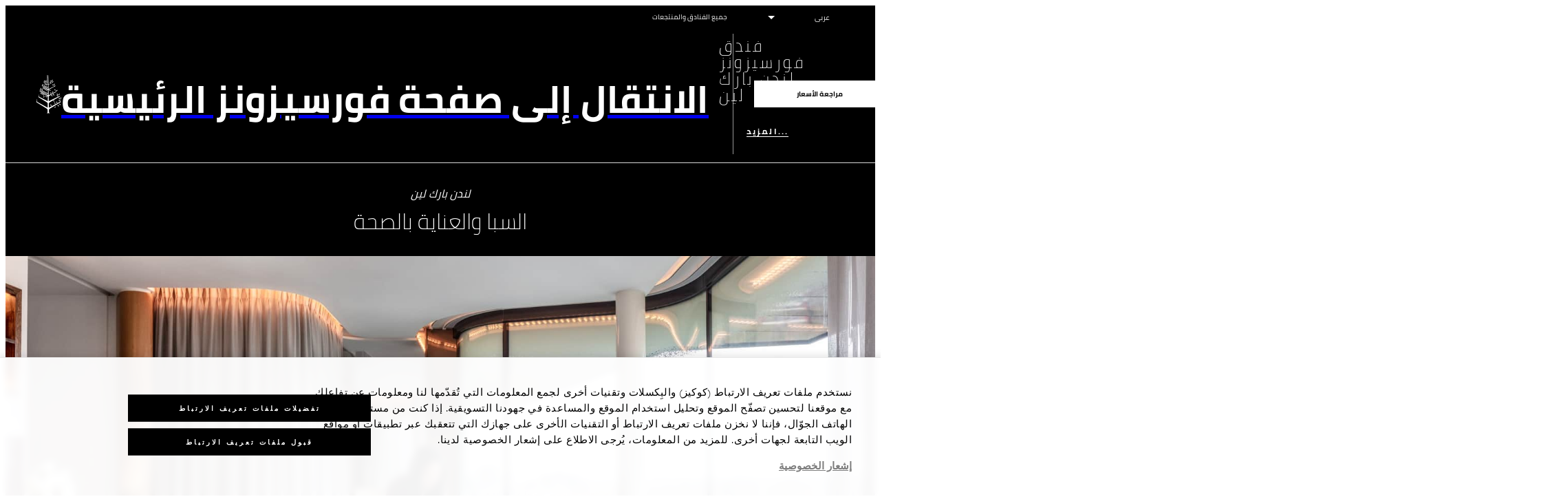

--- FILE ---
content_type: text/html; charset=UTF-8
request_url: https://www.fourseasons.com/ar/london/spa/
body_size: 23676
content:
<!DOCTYPE html><html lang="ar" class="no-js"><head><meta charset="utf-8"><meta http-equiv="X-UA-Compatible" content="IE=edge"><meta name="viewport" content="width=device-width,initial-scale=1,shrink-to-fit=no"><title>سبا في لندن | جلسات التدليك وعلاجات الوجه | فورسيزونز بارك لين</title><meta name="keywords" content="سبا فندق لندن بارك لين"><meta name="description" content="يعتبر سبا في فندق فورسيزونز لندن بارك لين ملاذًا فريدًا من نوعه فوق السطح يضم تسع غرف علاجية لتجربة سبا فاخرة لا تُنسى."><link rel="canonical" href="https://www.fourseasons.com/ar/london/spa/"><meta property="og:title" content="سبا في لندن | جلسات التدليك وعلاجات الوجه | فورسيزونز بارك لين"><meta property="og:description" content="يعتبر سبا في فندق فورسيزونز لندن بارك لين ملاذًا فريدًا من نوعه فوق السطح يضم تسع غرف علاجية لتجربة سبا فاخرة لا تُنسى."><meta property="og:type" content=""><meta property="og:image" content="https://www.fourseasons.com/etc/designs/fourseasons/img/logos/global/FS_Header_Logo.png" data-mobile-convert="https://www.fourseasons.com/etc/designs/fourseasons_mobile/img/global/FS_Logo_Mobile.gif"><meta property="og:url" content="https://www.fourseasons.com/ar/london/spa/" data-mobile-convert><meta name="twitter:card" content=""><meta name="twitter:site" content=""><meta name="twitter:creator" content=""><meta name="twitter:title" content="سبا في لندن | جلسات التدليك وعلاجات الوجه | فورسيزونز بارك لين"><meta name="twitter:description" content=""><meta name="twitter:image" content="" data-mobile-convert><script type="text/javascript" src="https://www.fourseasons.com/assets/3265769bd9f46e7583765f34a2636fcc2cb0e5f1d24" async ></script><script type="application/ld+json">{ "@context" : "http://schema.org", "@type" : "Organization", "url" : "https://www.fourseasons.com/ar/london/",
		"contactPoint" : [
			{ "@type" : "ContactPoint", "telephone" : "+1 44 (20) 7499-0888",
			"contactType" : "customer support"
			}
			,{ "@type" : "ContactPoint", "telephone" : "+1 44 (20) 7493-1895",
			"contactType" : "customer support"
				,"contactOption" : "Fax"
			}
			,{ "@type" : "ContactPoint", "telephone" : "+1 44 (20) 7499-0888",
			"contactType" : "Reservations"
			}
		], "sameAs" : [
			"http://twitter.com/FSLondon"
					,"http://www.tripadvisor.com/Hotel_Review-g186338-d187993-Reviews-Four_Seasons_Hotel_London_at_Park_Lane-London_England.html"
					,"http://www.facebook.com/FourSeasonsHotelLondonParkLane"
					,"http://instagram.com/fslondon"
					,"https://plus.google.com/103779018958020482083"
		] }</script><script type="application/ld+json">{ "@context": "http://schema.org", "@type": "WebPage", "name": "سبا في لندن | جلسات التدليك وعلاجات الوجه | فورسيزونز بارك لين", "description": "يعتبر سبا في فندق فورسيزونز لندن بارك لين ملاذًا فريدًا من نوعه فوق السطح يضم تسع غرف علاجية لتجربة سبا فاخرة لا تُنسى.",
		"breadcrumb": { "@type": "BreadcrumbList", "itemListElement": [
			{ "@type": "ListItem", "position":
			1, "item": { "@id": "https://www.fourseasons.com/ar/", "name": "فنادق ومُنتجعات فورسيزونز | فنادق فارهة | فورسيزونز" } }
			,{ "@type": "ListItem", "position":
			2, "item": { "@id": "https://www.fourseasons.com/ar/", "name": "ar" } }
			,{ "@type": "ListItem", "position":
			3, "item": { "@id": "https://www.fourseasons.com/ar/london/", "name": "فندق فاخر في لندن | خمس نجوم | فندق فورسيزونز لندن بارك لين" } }
			,{ "@type": "ListItem", "position":
			4, "item": { "@id": "https://www.fourseasons.com/ar/london/spa/", "name": "سبا في لندن | جلسات التدليك وعلاجات الوجه | فورسيزونز بارك لين" } }
		] } }</script><link rel="alternate" href="https://www.fourseasons.com/london/spa/" hreflang="x-default"><link rel="alternate" href="https://www.fourseasons.com/ar/london/spa/" hreflang="ar"><link rel="alternate" href="https://www.fourseasons.com/zh/london/spa/" hreflang="zh-Hans"><link rel="alternate" href="https://www.fourseasons.com/london/spa/" hreflang="en"><link rel="alternate" href="https://www.fourseasons.com/es/london/spa/" hreflang="es"><link rel="alternate" href="https://www.fourseasons.com/br/london/spa/" hreflang="pt-BR"><script>window.FS = window.FS || {};
		window.FS.globalInfo = window.FS.globalInfo || {};
                window.FS.globalInfo.environmentName = "live";
                window.FS.globalInfo.qualtricsCookie = "QSI_ReplaySession_Info_ZN_ePUb6zbdhQTF4DY";
                        window.FS.globalInfo.oneTrustTag = "9e48cc7d-034f-4801-a2a7-b5b0c39710cc";</script><link rel="apple-touch-icon" sizes="180x180" href="/alt/fshr/design3/images/favicon/apple-touch-icon.png"><link rel="icon" type="image/png" sizes="32x32" href="/alt/fshr/design3/images/favicon/favicon-32x32.png"><link rel="icon" type="image/png" sizes="16x16" href="/alt/fshr/design3/images/favicon/favicon-16x16.png"><link rel="manifest" href="/alt/fshr/design3/images/favicon/manifest.json"><link rel="mask-icon" href="/alt/fshr/design3/images/favicon/safari-pinned-tab.svg" color="#5bbad5"><link rel="shortcut icon" href="/alt/fshr/design3/images/favicon/favicon.ico"><meta name="msapplication-config" content="/alt/fshr/design3/images/favicon/browserconfig.xml"><meta name="theme-color" content="#ffffff"><script type="text/javascript">document.querySelector('html').classList.remove('no-js');</script><link type="text/css" rel="stylesheet" href="/alt/fshr/design3/css/design3.mainCss.18e74c7e11168d0572fa.css"><link type="text/css" rel="stylesheet" href="/alt/fshr/design3/css/property.mainCss.fbec25a4558958b1f841.css"><script>window.apmConfig = {"url":"https://apm.fourseasons.com:8200","active":true,"centralConfig":true,"transactionSampleRate":0.2,"version":"1.0.0","traceOrigins":["https://www.fourseasons.com","https://secure.fourseasons.com","https://reservations.fourseasons.com"]};</script><script src="/alt/fshr/design3/js/design3.apm-rum.2e91fb7b53b3111806a1.js"></script><script>var FS = window.FS || {};
		FS.alternateExperience = {};
		window.cawData = {"properties":["LON509"]};</script><script>window.__cawConfiguration__ = {
      endpoints: {
				offline: 'https://reservations.fourseasons.com/content/{lang}/status',
        dictionary: '/alt/apps/fshr/caw/dictionary',
        allProperties: 'https://reservations.fourseasons.com/content/{lang}/regions',
        propertyOffers: 'https://reservations.fourseasons.com/content/{lang}/properties/{hotelCode}/offers',
        availability: 'https://reservations.fourseasons.com/content/{lang}/calendaravailability',
        formSubmit: 'https://reservations.fourseasons.com',
        exists: '',
      },
      contactLink: 'https://secure.fourseasons.com/content/fourseasons/en/contact_us.html',
      bestRateGuaranteedURL: ''
    }</script><script src="/alt/fshr/design3/js/design3.jquery.28b213577eeaa11cc0ac.js"></script><script src="https://cdn.optimizely.com/js/183805907.js"></script><script>window.fsIconsFontMapping = {"accessibility":"f101","activities":"f102","alarm":"f103","arrow_left":"f104","arrow_right":"f105","arrow_right_large":"f106","banquet":"f107","bathroom":"f108","beds":"f109","blizzard":"f10a","blowing_snow":"f10b","boardroom":"f10c","brightness":"f10d","business_centre":"f10e","call":"f10f","call_alt":"f110","caret":"f111","caret_down":"f112","chat":"f113","chat_outline":"f114","checkmark":"f115","checkmark_simple":"f116","chevron_left":"f117","chevron_right":"f118","classroom":"f119","close":"f11a","close_alt":"f11b","close_circle":"f11c","cloudy":"f11d","cloudy_fog":"f11e","cloudy_sunny_breaks":"f11f","collapse":"f120","condo":"f121","contact_email":"f122","contact_phone":"f123","dairy_free":"f124","decor":"f125","desktop":"f126","detached_house":"f127","dining":"f128","douban":"f129","drizzle":"f12a","egg_free":"f12b","email":"f12c","exclusive_amenities":"f12d","exclusive_offer":"f12e","express_pressing":"f12f","eye_closed":"f130","eye_open":"f131","eye_outline":"f132","facebook":"f133","facebook_tag":"f134","fitness_facilities":"f135","floorplan":"f136","fog-patches":"f137","fog":"f138","foursquare":"f139","freezing_drizzle":"f13a","freezing_fog":"f13b","freezing_rain":"f13c","gallery":"f13d","gallery_external":"f13e","gluten_free":"f13f","googleplus":"f140","hamburger":"f141","hamburguer_small":"f142","haze_variable_clouds":"f143","heart":"f144","hollow_square":"f145","hotel":"f146","ice_pellets":"f147","information":"f148","instagram":"f149","isolated_showers":"f14a","item_add":"f14b","item_remove":"f14c","itinerary":"f14d","kids":"f14e","kitchen":"f14f","laundry":"f150","less_sign":"f151","light_snow":"f152","location_pin":"f153","location_pin_brand":"f154","location_pin_small":"f155","mail":"f156","mainly_clear":"f157","mobile":"f158","night_clear_cloudy":"f159","night_cloudy":"f15a","night_cloudy_clear":"f15b","night_isolated_showers":"f15c","night_scattered_flurries":"f15d","night_scattered_showers":"f15e","night_snow_rain":"f15f","night_thunderstorm_chance":"f160","notes":"f161","nut_free":"f162","occupancy":"f163","offers":"f164","outbound":"f165","pagination_line":"f166","partly_cloudy":"f167","pause_button_large":"f168","pause_button_small":"f169","pinterest":"f16a","play_button_large":"f16b","play_button_small":"f16c","plus_sign":"f16d","pool":"f16e","pool_alt":"f16f","qq":"f170","quotation_marks_l":"f171","quotation_marks_outline":"f172","quotation_marks_s":"f173","rain":"f174","reception":"f175","refreshments":"f176","room_cleaning":"f177","scattered_flurries":"f178","scattered_showers":"f179","search":"f17a","shoe":"f17b","shopping_cart":"f17c","showers":"f17d","snow":"f17e","snow_rain":"f17f","snow_rain_showers":"f180","snow_squalls":"f181","spa":"f182","sunny":"f183","sunny_cloudy":"f184","support_staff":"f185","tablet":"f186","theatre":"f187","thunderstorm":"f188","thunderstorm_chance":"f189","tours":"f18a","townhouse":"f18b","transportation":"f18c","tray_removal":"f18d","tree":"f18e","tree_large":"f18f","tripadvisor":"f190","turn_down_service":"f191","twitter":"f192","u_shape":"f193","valet_parking":"f194","variable_clouds":"f195","vegan":"f196","vegetarian":"f197","views":"f198","washer":"f199","wechat":"f19a","weibo":"f19b","wet_snow":"f19c","wine":"f19d","youku":"f19e","youtube":"f19f","africa-middle-east":"f1a0","asia-pacific":"f1a1","beach":"f1a2","central-south-america":"f1a3","europe":"f1a4","exclusives-buyouts":"f1a5","golf":"f1a6","north-america":"f1a7","outdoor-function-space":"f1a8","resort":"f1a9","resort-urban":"f1aa","urban":"f1ab","call_alt_inverted":"f1ac","airline_check_in":"f1ad","flight_arrival":"f1ae","itinerary_default":"f1af","mail_default_circle":"f1b0","ramdan_menu":"f1b1","shuttle_bus_schedule":"f1b2","terms_and_conditions":"f1b3","book":"f1b4","flight_departure":"f1b5","itinerary_new":"f1b6","mobile_key":"f1b7","residence":"f1b8","standard_wifi":"f1b9","time":"f1ba","chat_default_circle":"f1bb","flight_info":"f1bc","multilingual_concierge":"f1bd","resort_activities":"f1be","takeaway":"f1bf","tv_channel_listings":"f1c0","festive_menu":"f1c1","in-room_dining":"f1c2","luxury_bath_products":"f1c3","pressreader":"f1c4","safety_and_security":"f1c5","telephone_directory":"f1c6","weddings":"f1c7","commercial_flight":"f1c8","private_flight":"f1c9","smoke_free":"f1ca","photo_and_video":"f1cb","more":"f1cc","credit_card":"f1cd","bellcart_luggage":"f1ce","shopping":"f1cf","pet":"f1d0","covid_testing":"f1d1","diving_snorkeling":"f1d2","enhanced_cleaning":"f1d3","faqs":"f1d4","find_hotel_status":"f1d5","health_and_safety":"f1d6","mask":"f1d7","surfing":"f1d8","temperature_check":"f1d9","unique_stays":"f1da","wellness":"f1db","adventure":"f1dc","arts_culture":"f1dd","award_winning_spa":"f1de","cocktail":"f1df","cold":"f1e0","comfort":"f1e1","culinary_experience":"f1e2","dress_code":"f1e3","experience":"f1e4","extension":"f1e5","family":"f1e6","hot":"f1e7","late_checkout":"f1e8","mountain":"f1e9","my_neighborhood":"f1ea","order_grocery":"f1eb","outdoor_experience":"f1ec","premium_wifi":"f1ed","private_jet":"f1ee","private_retreats":"f1ef","property_info":"f1f0","residence_a_la_carte":"f1f1","residence_dining":"f1f2","residence_my_building":"f1f3","residence_services":"f1f4","room_upgrade":"f1f5","services_and_amenities":"f1f6","ski":"f1f7","sporting_events":"f1f8","sustainable_travel":"f1f9","tennis":"f1fa","windy":"f1fb","parking":"f1fc","meetings_and_events":"f1fd","check_in":"f1fe","check_out":"f1ff","itinerary_notification":"f200","settings":"f201","call_circle_outline":"f202","chat_notification":"f203","chat_notification_large":"f204","details":"f205","dining_reservation":"f206","email_fill":"f207","exclusive_amenities_filled":"f208","location_pin_large_fill":"f209","location_pin_small_fill":"f20a","no_available_date":"f20b","alert":"f20c","edit":"f20d","environmental_programs":"f20e","environment":"f20f","energy_reduction":"f210","energy_carbon_and_water_reduction":"f211","documents_and_downloads":"f212","diversity_inclusion_and_belonging":"f213","biodiversity_and_conservation":"f214","governance":"f215","handshake":"f216","purchasing_practices":"f217","social":"f218","sustainable_food_and_beverage":"f219","waste_reduction":"f21a","water_reduction":"f21b","whats_included":"f21c","caret_up":"f21d","lock":"f21e","safety_and_security_inverted":"f21f","pr_and_hotel":"f220","shopping_cart_outlined":"f221","maintenance":"f222","storage":"f223","yacht":"f224","horseback_riding":"f225","yoga":"f226","download":"f227","filter":"f228","switch_view":"f229","person":"f22a","list":"f22b","castle":"f22c","pillow":"f22d","checkmark_fill":"f22e","checkmark_outline":"f22f","extra_charge_outline":"f230","extra_charge_fill":"f231","trash_bin":"f232","luggage":"f233"};</script><script type="module" src="/alt/fshr/design3/js/design3.gdpr-banner.2225abd8a5e8e87efe3a.js" defer="defer"></script><script src="/alt/apps/fshr/shared/decision-engine.1769121609721.js" defer="defer"></script><script type="module" src="/alt/fshr/design3/js/design3.qualtrics.56c825f5f0bf78431932.js" defer="defer"></script><script type="module" src="/alt/fshr/design3/js/design3.suppress-urls-geoip.801c737242f073963267.js" defer="defer"></script><script type="module" src="/alt/fshr/design3/js/design3.bev.2e5a9550c7188318c7a0.js" defer="defer"></script><script type="module" src="/alt/fshr/design3/js/design3.prc-notice-banner.300f0013853232fbb5fd.js" defer="defer"></script><script type="module" src="/alt/fshr/design3/js/design3.tealium-functions.7526041c835897d850ee.js"></script><script type="text/javascript">//added to stop the automatic tracking
	window.utag_cfg_ovrd = {noview : true};

	var utag_data = {"aa_account":"fshglobal","aem_url":"/content/fshr/pages/ar/properties/london/spa","page_language":"ar","page_url":"https://www.fourseasons.com/ar/london/spa/","property_name":"london","server":"www.fourseasons.com","site_prefix":"fs","site_template":"3.0","title":"سبا في لندن | جلسات التدليك وعلاجات الوجه | فورسيزونز بارك لين","user_id":"","user_type":"visitor","page_components_array":["experiences-d","related-links-d","detailed-cta-list-d","single-card-d","contact-bar-d","contact-bar-d","text-box-d","table-list-d","feature-collage-d"],"property_code":"lon","page_section":"london:spa","property_region":"Europe","property_subregion":"England"};

	var tealiumLoaded = function(){
		/* defined in /alt/fshr/shared/js/tealium-functions.js */
		if(window.FS && window.FS.Tealium && window.FS.Tealium.loadTealium){
			FS.Tealium.loadTealium({
				"account": "fourseasons",
				"profile": "main",
				"environment": "prod"
			});

				FS.Tealium.trackPage(utag_data);
		}
	};

		window.onTealiumLibraryLoaded = tealiumLoaded;</script>
<script>(window.BOOMR_mq=window.BOOMR_mq||[]).push(["addVar",{"rua.upush":"false","rua.cpush":"false","rua.upre":"false","rua.cpre":"false","rua.uprl":"false","rua.cprl":"false","rua.cprf":"false","rua.trans":"","rua.cook":"false","rua.ims":"false","rua.ufprl":"false","rua.cfprl":"false","rua.isuxp":"false","rua.texp":"norulematch","rua.ceh":"false","rua.ueh":"false","rua.ieh.st":"0"}]);</script>
                              <script>!function(e){var n="https://s.go-mpulse.net/boomerang/";if("False"=="True")e.BOOMR_config=e.BOOMR_config||{},e.BOOMR_config.PageParams=e.BOOMR_config.PageParams||{},e.BOOMR_config.PageParams.pci=!0,n="https://s2.go-mpulse.net/boomerang/";if(window.BOOMR_API_key="UMAW3-HRPA5-GLWY3-KM3MB-8WRUH",function(){function e(){if(!o){var e=document.createElement("script");e.id="boomr-scr-as",e.src=window.BOOMR.url,e.async=!0,i.parentNode.appendChild(e),o=!0}}function t(e){o=!0;var n,t,a,r,d=document,O=window;if(window.BOOMR.snippetMethod=e?"if":"i",t=function(e,n){var t=d.createElement("script");t.id=n||"boomr-if-as",t.src=window.BOOMR.url,BOOMR_lstart=(new Date).getTime(),e=e||d.body,e.appendChild(t)},!window.addEventListener&&window.attachEvent&&navigator.userAgent.match(/MSIE [67]\./))return window.BOOMR.snippetMethod="s",void t(i.parentNode,"boomr-async");a=document.createElement("IFRAME"),a.src="about:blank",a.title="",a.role="presentation",a.loading="eager",r=(a.frameElement||a).style,r.width=0,r.height=0,r.border=0,r.display="none",i.parentNode.appendChild(a);try{O=a.contentWindow,d=O.document.open()}catch(_){n=document.domain,a.src="javascript:var d=document.open();d.domain='"+n+"';void(0);",O=a.contentWindow,d=O.document.open()}if(n)d._boomrl=function(){this.domain=n,t()},d.write("<bo"+"dy onload='document._boomrl();'>");else if(O._boomrl=function(){t()},O.addEventListener)O.addEventListener("load",O._boomrl,!1);else if(O.attachEvent)O.attachEvent("onload",O._boomrl);d.close()}function a(e){window.BOOMR_onload=e&&e.timeStamp||(new Date).getTime()}if(!window.BOOMR||!window.BOOMR.version&&!window.BOOMR.snippetExecuted){window.BOOMR=window.BOOMR||{},window.BOOMR.snippetStart=(new Date).getTime(),window.BOOMR.snippetExecuted=!0,window.BOOMR.snippetVersion=12,window.BOOMR.url=n+"UMAW3-HRPA5-GLWY3-KM3MB-8WRUH";var i=document.currentScript||document.getElementsByTagName("script")[0],o=!1,r=document.createElement("link");if(r.relList&&"function"==typeof r.relList.supports&&r.relList.supports("preload")&&"as"in r)window.BOOMR.snippetMethod="p",r.href=window.BOOMR.url,r.rel="preload",r.as="script",r.addEventListener("load",e),r.addEventListener("error",function(){t(!0)}),setTimeout(function(){if(!o)t(!0)},3e3),BOOMR_lstart=(new Date).getTime(),i.parentNode.appendChild(r);else t(!1);if(window.addEventListener)window.addEventListener("load",a,!1);else if(window.attachEvent)window.attachEvent("onload",a)}}(),"".length>0)if(e&&"performance"in e&&e.performance&&"function"==typeof e.performance.setResourceTimingBufferSize)e.performance.setResourceTimingBufferSize();!function(){if(BOOMR=e.BOOMR||{},BOOMR.plugins=BOOMR.plugins||{},!BOOMR.plugins.AK){var n=""=="true"?1:0,t="",a="clpgfpyccfpaq2lwqxea-f-de167a759-clientnsv4-s.akamaihd.net",i="false"=="true"?2:1,o={"ak.v":"39","ak.cp":"252289","ak.ai":parseInt("153515",10),"ak.ol":"0","ak.cr":8,"ak.ipv":4,"ak.proto":"h2","ak.rid":"1983d4ae","ak.r":51208,"ak.a2":n,"ak.m":"b","ak.n":"essl","ak.bpcip":"18.222.98.0","ak.cport":44180,"ak.gh":"23.209.83.24","ak.quicv":"","ak.tlsv":"tls1.3","ak.0rtt":"","ak.0rtt.ed":"","ak.csrc":"-","ak.acc":"","ak.t":"1769375176","ak.ak":"hOBiQwZUYzCg5VSAfCLimQ==e22PrEhkFKDqv5/etc80T3kUvpDu70pV7Utw3iuFWdmVMv4qeSgS5o4q0Ynm1/hoRhdNiA2zJxJzaEW8zOAca5+9MvWa5c3wnHuHI5B7ocTR/IXjlLoepsNtuQ77XE52Kq5nSoklEp/wfJzvUw8ngsO83/TGF2IJDjOQE9WXYEGF55DIV9rdv1b5c/cdqbWr0aLAVgDYQ4J4Cis4FG/da2XJSx7lW4pL1jkqpl0ajgam7fsaLwfNGK2GjqFvofxNaZ6dMmI8Hf1Gd5KE07AU9XBx6mSjdgIJEQZJCuE0vWG0dck5ufljjZ7iXiwoWHLiEkzoCjigjFNDfzrpJCf/D4P58wNCyNNid2xldxWX8ixjHIOPcwu2i2XeVNVyhyA4Kp0zbdRo52tdJAW1C0QMvw2+hldzSPTnh7/RpBRrTzQ=","ak.pv":"135","ak.dpoabenc":"","ak.tf":i};if(""!==t)o["ak.ruds"]=t;var r={i:!1,av:function(n){var t="http.initiator";if(n&&(!n[t]||"spa_hard"===n[t]))o["ak.feo"]=void 0!==e.aFeoApplied?1:0,BOOMR.addVar(o)},rv:function(){var e=["ak.bpcip","ak.cport","ak.cr","ak.csrc","ak.gh","ak.ipv","ak.m","ak.n","ak.ol","ak.proto","ak.quicv","ak.tlsv","ak.0rtt","ak.0rtt.ed","ak.r","ak.acc","ak.t","ak.tf"];BOOMR.removeVar(e)}};BOOMR.plugins.AK={akVars:o,akDNSPreFetchDomain:a,init:function(){if(!r.i){var e=BOOMR.subscribe;e("before_beacon",r.av,null,null),e("onbeacon",r.rv,null,null),r.i=!0}return this},is_complete:function(){return!0}}}}()}(window);</script></head><body data-language="ar" class="ty-b2" data-alert-banner="/alt/apps/fshr/feeds/alert/ar/london"><a class="CTA CTA--primary--dark SkipToMainContent" href="#main">تجاوز إلى المحتوى الرئيسي</a><script>window.CLIENT_ENV = {
	...(window.CLIENT_ENV || {}),
	...{"ENVIRONMENT_NAME":"live","STATIC_SITE_URL":"","IMAGE_BASE_URL":"","RESERVATIONS_SITE_URL":"https://reservations.fourseasons.com"}
};</script><div class="react-data Cart-react-ssr-placeholder Cart" data-stores='["cartStore","userStore","globalStore"]' data-translations-string='{"Continue to build your itinerary":"متابعة لوضع برنامجكم","Add stay in your cart and build your itinerary":"Add stay in your cart and build your itinerary","Book Your Stay":"Book Your Stay","Add To Cart":"Add To Cart","Experiences":"التجارب الحصرية","Explore More":"Explore More","Spa":"المنتجع الصحي \"سبا\"","Dining":"تناول الطعام","Cart":"Cart","Check Out Itinerary":"Check Out Itinerary","Price Breakdown":"تفصيل السعر","Removing “{0}” will reset your cart. Would you like to proceed?":"Removing “{0}” will reset your cart. Would you like to proceed?","No, Cancel":"No, Cancel","Yes, Remove":"Yes, Remove","Our concierge team will craft the best itinerary for you based on your request. Itinerary request items will not be charged untill the request is confirmed.":"Our concierge team will craft the best itinerary for you based on your request. Itinerary request items will not be charged untill the request is confirmed.","Stay":"Stay","Transportation":"النقل","Arrival Pick-up":"Arrival Pick-up","Itinerary Requests":"Itinerary Requests","Add To Your Room":"أضيفوا إلى غرفتكم","Est. Total":"التكاليف الإجمالية المقدرة","Information":"Information","Remove":"إزالة","Quantity":"الكمية","Add a stay to your cart and build your itinerary":"Add a stay to your cart and build your itinerary"}' data-locale="ar"></div><script>window.FS = window.FS || {};
		window.FS.propertyInfo = window.FS.propertyInfo || {};
		window.FS.propertyInfo.owsCode = "LON509";
		window.FS.propertyInfo.orsCode = "LON";
		window.FS.propertyInfo.language = "ar";
		window.FS.propertyInfo.allInPricing = true;
		window.FS.propertyInfo.sortBy = "LOW_TO_HIGH";
		window.FS.propertyInfo.currency = "GBP";
		window.FS.propertyInfo.geoIpCurrencyEnabled = true;
		window.FS.propertyInfo.disableBooking = false;



		window.FS.countryCurrencies = {"AD":"EUR","AG":"XCD","AR":"ARS","AU":"AUD","AT":"EUR","AZ":"AZN","BS":"BSD","BH":"BHD","BE":"EUR","BR":"BRL","CA":"CAD","CL":"CLP","CN":"CNY","CO":"COP","CR":"USD","CY":"EUR","CZ":"CZK","DK":"DKK","DM":"XCD","TL":"USD","EC":"USD","EG":"EGP","SV":"USD","EE":"EUR","FI":"EUR","FR":"EUR","DE":"EUR","GR":"EUR","GD":"XCD","HU":"HUF","IN":"INR","ID":"IDR","IE":"EUR","IL":"ILS","IT":"EUR","JP":"JPY","JO":"JOD","KI":"AUD","KR":"KRW","KW":"KWD","LV":"EUR","LB":"LBP","LI":"CHF","LT":"EUR","LU":"EUR","MY":"MYR","MV":"USD","MT":"EUR","MH":"USD","MU":"MUR","MX":"MXN","FM":"USD","MC":"EUR","CS":"EUR","MA":"MAD","NR":"AUD","NL":"EUR","NZ":"NZD","NO":"NOK","PW":"USD","PA":"USD","PT":"EUR","QA":"QAR","RU":"RUB","KN":"XCD","LC":"XCD","VC":"XCD","SM":"EUR","SA":"SAR","SC":"SCR","SG":"SGD","SK":"EUR","SI":"EUR","ZA":"ZAR","ES":"EUR","SE":"SEK","CH":"CHF","SY":"SYP","TW":"TWD","TZ":"TZS","TH":"THB","TN":"TND","TR":"TRY","TV":"AUD","AE":"AED","GB":"GBP","US":"USD","UY":"UYU","VA":"EUR","VN":"VND","PF":"XPF","WF":"XPF","NC":"XPF","HK":"HKD","MO":"MOP","GL":"DKK","GU":"USD","ENG":"GBP","AI":"XCD","BM":"USD","IO":"USD","KY":"USD"};</script><script>window.CLIENT_ENV = {
	...(window.CLIENT_ENV || {}),
	...{"ENVIRONMENT_NAME":"live","rbfBaseUrl":"https://reservations.fourseasons.com","NEXT_PUBLIC_BFF_BASE_URL":"https://www.fourseasons.com/profile/api","NEXT_PUBLIC_IMAGE_BASE_URL":"https://www.fourseasons.com"}
};</script><div class="Navigation-bodySpacer Navigation-bodySpacer--expanded"></div><nav id="TopNav-mainNav" aria-label="Top Navigation" class="Navigation Navigation--isPropertyNav"><div class="Navigation-lg nav-lg" data-nav-large><div class="Navigation-background-filter-fallback"></div><div class="Navigation-backgroundGradient"></div><div class="Navigation-background"><div class="Navigation-background-blur"><div tabindex="-1" id="focus-reset" aria-label="Focus reset to top of page" title="Focus reset to top of page"></div><div class="Navigation-topBar"><a class="CTA CTA--text--light Navigation-link" href="/ar/find_a_hotel_or_resort/">جميع الفنادق والمنتجعات</a><script>window.CLIENT_ENV = {
	...(window.CLIENT_ENV || {}),
	...{"ENVIRONMENT_NAME":"live","RESERVATIONS_SITE_URL":"https://reservations.fourseasons.com","NEXT_PUBLIC_BFF_BASE_URL":"https://www.fourseasons.com/profile/api","GOOGLE_RECAPTCHA_ENABLED":true,"FSHR_PUBLIC_GOOGLE_RECAPTCHA_PUBLIC_KEY":"6LfvEswUAAAAAGvyvUyLsJlIjwskEzsVlysD09lF","GOOGLE_RECAPTCHA_SCRIPT_PATH":"https://www.google.com/recaptcha/api.js","CHINESE_RECAPTCHA_SCRIPT_PATH":"https://www.recaptcha.net/recaptcha/api.js","FSHR_PUBLIC_ITINERARY_SURVEY_INTERCEPT_ID":"SI_0JL4cRj8EwF2VFQ","FSHR_PUBLIC_ITINERARY_SURVEY_LINK":"https://fourseasons.qualtrics.com/jfe/form/SV_a4phCucLQ9W1vZc"}
};</script><div class="ProfileStatus react-data ProfileStatus-react-ssr-placeholder Navigation-link" data-stores='["userStore","bookingsStore","globalStore"]' data-translations-string='{"Hello, {0}":"مرحبًا, {0}","Sign In":"تسجيل الدخول","Email me":"راسلونا عبر البريد الإلكتروني","Email":"البريد الإلكتروني","Text me":"أرسل رسالة إليّ","Phone number":"رقم الهاتف","View and edit your Four Seasons profile and customise your preferences.":"عرض وتعديل ملفكم التعريفي على فورسيزونز وتخصيص تفضيلاتكم.","Don’t have an account?":"ليس لديك حساب؟","Register":"تسجيل","If you are having problems signing in, please call us.":"إذا كنت تواجه مشاكل في تسجيل الدخول، يُرجى الاتصال بنا.","Keep me signed in":"ابقني مسجل","Details":"التفاصيل","This option will reduce the frequency of being asked to sign-in on this device. Use this option only on your trusted devices to keep your account secure.":" سيؤدي هذا الخيار إلى تقليل تكرار مطالبتك بتسجيل الدخول على هذا الجهاز. استخدم هذا الخيار فقط على أجهزتك الموثوقة للحفاظ على أمان حسابك","There was a problem processing your request. Please contact us for assistance.":"لقد كان هناك مشكلة في معالجة طلبك. يرجى الاتصال بنا للحصول على المساعدة.","If you choose to receive your password via mobile, we will send one text message per login attempt. Message and data rates may apply.":"إذا اخترت تلقي كلمة المرور الخاصة بك عبر الهاتف المحمول، فسنرسل لك رسالة نصية واحدة لكل محاولة تسجيل دخول. قد يتم تطبيق رسوم البيانات والرسائل.","I didn’t receive my code":"لم يصلني الرمز","Code Invalid":"الرمز غير صحيح","We’re sorry, but the verification code you entered is not valid. Please try again.":"عفوًا، رمز التحقّق الذي أدخلته غير صحيح. يُرجى إعادة المحاولة.","Get new code":"الحصول على رمز جديد","Verification Code":"رمز التحقّق","Other Toll-Free Numbers":"أرقام مجانية أخرى","An email with a 6-digit code was sent to {0}. Please enter the code in the fields shown.":"An email with a 6-digit code was sent to {0}. Please enter the code in the fields shown.","An SMS with a 6-digit code was sent to {0}. Please enter the code in the fields shown.":"An SMS with a 6-digit code was sent to {0}. Please enter the code in the fields shown.","An email with a 6-digit code was sent to <strong>{0}</strong>. Please enter the code in the fields shown. If you did not receive a verification code, you may need to <a href=&apos;{1}&apos; ui-sref=&apos;{2}&apos;>register.</a>":"تم إرسال بريد إلكتروني يحتوي على رمز مكوّن من 6 أرقام إلى <strong>{0}</strong>. يُرجى إدخال الرمز في الحقول الموضّحة. إذا لم يصلكم رمز تحقّق، ستحتاجون <a href=&apos;{1}&apos; ui-sref=&apos;{2}&apos;>للتسجيل.</a>","An SMS with a 6-digit code was sent to <strong>{0}</strong>. Please enter the code in the fields shown. If you did not receive a verification code, you may need to <a href=&apos;{1}&apos; ui-sref=&apos;{2}&apos;>register.</a>":"تم إرسال رسالة نصية تحتوي على رمز مكوّن من 6 أرقام إلى <strong>{0}</strong>. يُرجى إدخال الرمز في الحقول الموضّحة. إذا لم يصلكم رمز تحقّق، ستحتاجون <a href=&apos;{1}&apos; ui-sref=&apos;{2}&apos;>للتسجيل.</a>","error.E0201":"عفوًا، رمز التحقّق الذي أدخلته غير صحيح. يُرجى إعادة المحاولة.","error.E0202":"عفواً، فقد انتهت صلاحية رمز التحقّق الذي تم إدخاله.","error.E0218":"لم يتم العثور على <b>{0}</b> في سجلاتنا. يُرجى محاولة تسجيل الدخول برقم هاتفك.","error.E0219":"لم يتم العثور على <b>{0}</b> في سجلاتنا. يُرجى محاولة تسجيل الدخول بعنوان بريدك الإلكتروني.","error.E0232":"لقد كان هناك مشكلة في معالجة طلبك. يرجى الاتصال بنا للحصول على المساعدة."}' data-locale="ar"></div><div class="LanguageToggle ty-c1"><select title="اختيار اللغة" class="LanguageToggle-select ty-c4" data-track-interactions="" data-tealium-context="navigation"><option data-lang-code="ar" selected="selected">عربي</option><option data-lang-code="en">English</option><option data-lang-code="es">Español (Latino América)</option><option data-lang-code="zh">简体中文</option><option data-lang-code="br">Português (Brasil)</option></select><ul class="LanguageToggle-linkList" hidden><li class="LanguageToggle-link"><a href="/ar/london/spa/" data-lang-code="ar">عربي</a></li><li class="LanguageToggle-link"><a href="/london/spa/" data-lang-code="en">English</a></li><li class="LanguageToggle-link"><a href="/es/london/spa/" data-lang-code="es">Español (Latino América)</a></li><li class="LanguageToggle-link"><a href="/zh/london/spa/" data-lang-code="zh">简体中文</a></li><li class="LanguageToggle-link"><a href="/br/london/spa/" data-lang-code="br">Português (Brasil)</a></li></ul></div><div class="CurrencyDropdown react-data CurrencyDropdown-react-ssr-placeholder" data-stores='["cartStore", "userStore", "globalStore"]' data-currency-options='[{"label":"USD","value":"USD"},{"label":"AED","value":"AED"},{"label":"ARS","value":"ARS"},{"label":"AUD","value":"AUD"},{"label":"AZN","value":"AZN"},{"label":"BHD","value":"BHD"},{"label":"BRL","value":"BRL"},{"label":"BSD","value":"BSD"},{"label":"CAD","value":"CAD"},{"label":"CHF","value":"CHF"},{"label":"CLP","value":"CLP"},{"label":"CNY","value":"CNY"},{"label":"COP","value":"COP"},{"label":"CRC","value":"CRC"},{"label":"CZK","value":"CZK"},{"label":"DKK","value":"DKK"},{"label":"EGP","value":"EGP"},{"label":"EUR","value":"EUR"},{"label":"GBP","value":"GBP"},{"label":"HKD","value":"HKD"},{"label":"HUF","value":"HUF"},{"label":"IDR","value":"IDR"},{"label":"ILS","value":"ILS"},{"label":"INR","value":"INR"},{"label":"JOD","value":"JOD"},{"label":"JPY","value":"JPY"},{"label":"KRW","value":"KRW"},{"label":"KWD","value":"KWD"},{"label":"LBP","value":"LBP"},{"label":"MAD","value":"MAD"},{"label":"MOP","value":"MOP"},{"label":"MUR","value":"MUR"},{"label":"MVR","value":"MVR"},{"label":"MXN","value":"MXN"},{"label":"MYR","value":"MYR"},{"label":"NOK","value":"NOK"},{"label":"NZD","value":"NZD"},{"label":"QAR","value":"QAR"},{"label":"RUB","value":"RUB"},{"label":"SAR","value":"SAR"},{"label":"SCR","value":"SCR"},{"label":"SEK","value":"SEK"},{"label":"SGD","value":"SGD"},{"label":"SYP","value":"SYP"},{"label":"THB","value":"THB"},{"label":"TND","value":"TND"},{"label":"TRY","value":"TRY"},{"label":"TWD","value":"TWD"},{"label":"TZS","value":"TZS"},{"label":"UYU","value":"UYU"},{"label":"VND","value":"VND"},{"label":"XCD","value":"XCD"},{"label":"XPF","value":"XPF"},{"label":"ZAR","value":"ZAR"}]'></div></div><div class="Navigation-bar"><a href="/ar/" class="Navigation-logoContainer"><div class="Navigation-logo"><span class="visuallyhidden">الانتقال إلى صفحة فورسيزونز الرئيسية</span></div></a><div class="Navigation-linksContainer"><a class="CTA CTA--text--light Navigation-pageName ty-h2" href="/ar/london/">فندق فورسيزونز لندن بارك لين</a><div class="Navigation-links"><div class="Navigation-mainLinksContainer" role="navigation" aria-label="Main Links Navigation"><ul class="Navigation-mainLinks"><li class="NavigationItem NavigationItem--collapsed NavigationItem--mainLink NavigationItem--mainLink--js"><div class="NavigationItem-link"><a class="CTA CTA--text--light" href="/ar/london/">نظرة عامة على الفندق</a></div></li><li class="NavigationItem NavigationItem--collapsed NavigationItem--mainLink NavigationItem--mainLink--js"><div class="NavigationItem-link"><a class="CTA CTA--text--light" href="/ar/london/accommodations/">أماكن الإقامة</a></div></li><li class="NavigationItem NavigationItem--collapsed NavigationItem--mainLink NavigationItem--mainLink--js"><div class="NavigationItem-link"><a class="CTA CTA--text--light" href="/ar/london/offers/">العروض</a></div></li><li class="NavigationItem NavigationItem--collapsed NavigationItem--mainLink NavigationItem--mainLink--js"><div class="NavigationItem-link"><a class="CTA CTA--text--light" href="/ar/london/dining/">تناول الطعام</a></div></li><li class="NavigationItem NavigationItem--collapsed NavigationItem--mainLink NavigationItem--mainLink--js"><div class="NavigationItem-link NavigationItem-link--active NavigationItem-link--activeCategory"><a class="CTA CTA--text--light" href="/ar/london/spa/">المنتجع الصحي &quot;سبا&quot;</a></div></li><li class="NavigationItem NavigationItem--collapsed NavigationItem--mainLink NavigationItem--mainLink--js"><div class="NavigationItem-link"><a class="CTA CTA--text--light" href="/ar/london/photos-and-videos/">مقاطع الفيديو والصور</a></div></li><li class="NavigationItem NavigationItem--collapsed NavigationItem--mainLink NavigationItem--mainLink--js"><div class="NavigationItem-link"><a class="CTA CTA--text--light" href="/ar/london/getting-here/">الوصول إلى هنا</a></div></li><li class="NavigationItem NavigationItem--collapsed NavigationItem--mainLink NavigationItem--mainLink--js"><div class="NavigationItem-link"><a class="CTA CTA--text--light" href="/ar/london/services-and-amenities/">الخدمات ووسائل الراحة</a></div></li><li class="NavigationItem NavigationItem--collapsed NavigationItem--mainLink NavigationItem--mainLink--js"><div class="NavigationItem-link"><a class="CTA CTA--text--light" href="/london/contact-us/">تواصلوا معنا</a></div></li><li class="NavigationItem--mainLink Navigation-more Navigation-more--js" style="display: none"><button class="Navigation-moreBtn CTA CTA--text--light" aria-haspopup="true" aria-expanded="false">المزيد...</button><div class="Navigation-overflowLinks"><ul class="Navigation-overflowLinks--left"></ul><ul class="Navigation-overflowLinks--right"></ul></div></li></ul></div></div></div><div class="react-data CartStatus-placeholder CartStatus-react-ssr-placeholder tailwind-root" data-theme="dark" id="cart-status-placeholder" data-stores='["cartStore", "planStore", "userStore", "bookingsStore", "globalStore"]' data-locale="ar"></div><a class="CTA CTA--secondary--light Navigation-cta Navigation-CAW-cta CAW-trigger" href="https://reservations.fourseasons.com/ar?cawConfig.customBooker&#x3D;true&amp;generalReservationForm.locationId&#x3D;LON509">مراجعة الأسعار</a></div></div><div id="NavigationCAW" class="NavigationCAW"><script>window.CLIENT_ENV = {
	...(window.CLIENT_ENV || {}),
	...{"ENVIRONMENT_NAME":"live","rbfBaseUrl":"https://reservations.fourseasons.com","RESERVATIONS_SITE_URL":"https://reservations.fourseasons.com","NEXT_PUBLIC_WEB_BFF_BASE_URL":"https://www.fourseasons.com/web-bff/api"}
};</script><div class="react-data ReactCAW InlineCaw CAW CAW-react-ssr-placeholder" data-properties="LON509" data-destination-placeholder="" data-excluded-properties="" data-room-codes="" data-offer-code="" data-best-rate-guaranteed-u-r-l="/content/fshr/pages/en/best-rate-guarantee" data-mode="" data-promo-code="" data-hide-promo-code="" data-date-from="" data-date-to="" data-no-cal-avail="" data-min-stay="" data-max-rooms="" data-custom="{}" data-locale="ar" data-stores='["planStore","availabilityStore"]' id="caw-BbpIsbGC0p" data-translations-string='{"Check Availability":"تحقّق من توفّر الوحدة","Book your stay":"احجز إقامتك","Check in":"تسجيل الوصول إلى الفندق","Check out":"تسجيل المغادرة من الفندق","Dates":"التواريخ","Best Rate Guaranteed":"ضمان أفضل الأسعار","Please correct the following fields":"يُرجى تصحيح الحقول التالية","Guests":"الضيوف","Restricted":"عدد محدود","Unavailable":"غير متوفّر","Room":"الغرفة","Rooms":"الغرف","Adult":"بالغ","Adults":"بالغون","Child":"طفل","Children":"الأطفال","Select Room":"تحديد الغرفة","Add another room":"أضف غرفة أخرى","Destination":"الوجهة","Increment":"زيادة عدد الضيوف","Decrement":"تقليص عدد الضيوف","Occupants":"المُقيمون","Promo":"عرض ترويجي","Promo Code":"رمز العرض","Enter Promo Code":"إدخال الرمز الترويجي","Expand to enter promo code":"توسيع الشاشة لإدخال رمز الترويج","Included Hotels & Resorts":"الفنادق والمنتجعات المشمولة","All Hotels & Resorts":"جميع الفنادق والمنتجعات","Destination Search":"بحث عن الوجهات","Online reservation system is offline":"نظام الحجز عبر الإنترنت مُعطّل","Phone":"الهاتف","Email":"البريد الإلكتروني","Updated":"تم التحديث","Update":"تحديث","ago":"منذ","Contact":"جهة الاتصال","Something went wrong":"حدث خطأ ما","We could not process your request":"لم نتمكّن من إنجاز طلبك","Please try again":"يُرجى إعادة المحاولة","Reload":"إعادة التحميل","Navigate to":"انتقل إلى","mm/dd/yyyy":"يوم/شهر/سنة","Clear Selected Dates":"حذف التواريخ المُحدّدة","Available check-in date":"تاريخ تسجيل الوصول المتاح","Available check-out date":"تاريخ تسجيل المغادرة المتاح","Out of Range":"خارج النطاق","Apply":"تطبيق","Select Dates for Check-in and Check-out":"حدّد تواريخ تسجيل الوصول والمغادرة","Select a destination by entering a part of its name and going through the list of results using the arrow keys":"اختر وجهة من خلال إدخال جزء من اسمها وتنقّل عبر قائمة النتائج باستخدام مفاتيح الأسهم","January":"يناير","February":"فبراير","March":"مارس","April":"أبريل","May":"مايو","June":"يونيو","July":"يوليو","August":"أغسطس","September":"سبتمبر","October":"أكتوبر","November":"نوفمبر","December":"ديسمبر","Check Rates":"مراجعة الأسعار","Update Search":"تحديث البحث","Minimum nights required":"الحد الأدنى لليالي مطلوب","Find a Hotel or Resort":"ابحث عن فندق أو منتجع","hide":"إخفاء","Clear":"مسح","Stay Dates":"تواريخ الإقامة","Check Rates & Availability":"التحقق من الأسعار ومدى التوافر","Done":"تم","days":"الأيام","To add more than {0} rooms, please call <span class=&apos;phone-number&apos;>{1}</span>.":"لإضافة أكثر من {0} غرفة، يرجى الاتصال بالرقم {1}.","Toll Free Telephone Numbers By Country":"أرقام الهواتف المجانية حسب البلد","A promo code cannot be applied with a flexible date search.":"لا يُمكن تطبيق رمز ترويجي على بحث تاريخ مرن.","Are your dates flexible?":"هل تواريخُك مرنة؟","View More Rates":"عرض المزيد من الأسعار","loading indicator":"loading indicator","Read More":"قراءة المزيد ","Sort by rate":"تصنيف حسب السعر","Low to High":"منخفض إلى مرتفع","High to Low":"مرتفع إلى منخفض","Convert Currency":"تحويل العملات","Accessible Rooms":"الغرف المُيسرة لذوي الاحتياجات الخاصة","Apply Filters":"تطبيق الفلاتر","To Book this Room, Please Call":"لحجز هذه الغرفة، يُرجى الاتصال بـ","Close":"إغلاق","from":"من","Avg. per night":"متوسط السعر لليلة","Select":"تحديد","Select Bed Options":"تحديد خيارات الأسِرَّة","Selected Itinerary":"البرنامج المختار","Rate Details":"تقييم البيانات","Free Night(s) Applied":"تطبيق الليلة (الليالي) المجانية","Free Cancellation until":"إلغاء مجاني حتى","Non-refundable":"غير قابل للاسترداد","Avg. price per night":"متوسط السعر لليلة","Total ${0} nights (taxes incl.)":"Total ${0} nights (taxes incl.)","Book Now":"احجزوا الآن","Please Note":"يُرجى ملاحظة","Slide {0} is currently active":"Slide {0} is currently active","Show Slide {0}":"Show Slide {0}","Previous slide":"الشريحة السابقة","Next slide":"الشريحة التالية","View All":"عرض الكل","All-In-Pricing":"السعر الشامل","All-in per night":"السعر الشامل لليلة","Find your destination":"ابحثوا عن وجهتكم","Choose your dates":"اختيار التواريخ","Add number of guests":"إضافة عدد الضيوف","Plan your stay":"خطّطوا إقامتكم","Update Selection":"تحديث الاختيار","Conditions":"Conditions","Included":"Included","Cancellation policy":"سياسة الإلغاء","Terms & conditions":"Terms & conditions","View Terms & Conditions":"عرض الشروط والأحكام","Bed Options":"خيارات الأسِرَّة","Restricted.":"Restricted.","Unavailable.":"Unavailable.","Go Back":"عودة","Next":"التالي","Room 1":"Room 1","Room 2":"Room 2","Room 3":"Room 3","Room 4":"Room 4","Room {0}":"غرفة {0}","1 Adult ({0}+)":"1 ضيف بالغ ({0}+)","{0} Adults ({1}+)":"{0} ضيوف بالغين ({1}+)","1 Adult":"1 ضيف بالغ","{0} Adults":"{0} ضيوف بالغين","({0}+)":"({0}+)","1 Child ({0} - {1})":"1 طفل ({0} - {1})","{0} Children ({1} - {2})":"{0} أطفال ({1} - {2})","1 Child":"1 طفل","{0} Children":"{0} أطفال","({0} - {1})":"({0} - {1})"}' data-model-data='{"timezone":"Europe/London","openingDate":null}' data-component-name="CAW" data-disable-hide="" data-pp-mode=""></div><div class="Navigation-background-filter-fallback"></div></div></div></div><div class="Navigation-sm nav-sm" data-nav-mobile><a href="/ar/"><div class="Navigation-logo"><span class="visuallyhidden">الانتقال إلى صفحة فورسيزونز الرئيسية</span></div></a><div class="Navigation-stickyCheckRates"><div class="Navigation-stickyCheckRates-gradient"></div><a class="CTA CTA--secondary--light Navigation-cta Navigation-stickyCheckRates-button Navigation-CAW-cta" href="https://reservations.fourseasons.com/ar?cawConfig.customBooker&#x3D;true&amp;generalReservationForm.locationId&#x3D;LON509">مراجعة الأسعار</a></div><div class="react-data CartStatus-placeholder CartStatus-react-ssr-placeholder tailwind-root" data-theme="light" data-stores='["cartStore", "planStore", "userStore", "bookingsStore", "globalStore"]' data-locale="ar" data-showroomconfirmation="false"></div><button class="Navigation-menuButton" data-navigation-open><span class="Button-label">القائمة</span></button></div><div id="TopNav-overlay-content" class="NavigationOverlay"><div class="NavigationOverlay-Background" role="presentation" data-navigation-close></div><nav class="NavigationOverlay-Content"><div class="NavigationOverlay-TopBar"><div class="NavigationOverlay-TopLinkContainer"><script>window.CLIENT_ENV = {
	...(window.CLIENT_ENV || {}),
	...{"ENVIRONMENT_NAME":"live","RESERVATIONS_SITE_URL":"https://reservations.fourseasons.com","NEXT_PUBLIC_BFF_BASE_URL":"https://www.fourseasons.com/profile/api","GOOGLE_RECAPTCHA_ENABLED":true,"FSHR_PUBLIC_GOOGLE_RECAPTCHA_PUBLIC_KEY":"6LfvEswUAAAAAGvyvUyLsJlIjwskEzsVlysD09lF","GOOGLE_RECAPTCHA_SCRIPT_PATH":"https://www.google.com/recaptcha/api.js","CHINESE_RECAPTCHA_SCRIPT_PATH":"https://www.recaptcha.net/recaptcha/api.js","FSHR_PUBLIC_ITINERARY_SURVEY_INTERCEPT_ID":"SI_0JL4cRj8EwF2VFQ","FSHR_PUBLIC_ITINERARY_SURVEY_LINK":"https://fourseasons.qualtrics.com/jfe/form/SV_a4phCucLQ9W1vZc"}
};</script><div class="ProfileStatus react-data ProfileStatus-react-ssr-placeholder Navigation-link" data-stores='["userStore","bookingsStore","globalStore"]' data-translations-string='{"Hello, {0}":"مرحبًا, {0}","Sign In":"تسجيل الدخول","Email me":"راسلونا عبر البريد الإلكتروني","Email":"البريد الإلكتروني","Text me":"أرسل رسالة إليّ","Phone number":"رقم الهاتف","View and edit your Four Seasons profile and customise your preferences.":"عرض وتعديل ملفكم التعريفي على فورسيزونز وتخصيص تفضيلاتكم.","Don’t have an account?":"ليس لديك حساب؟","Register":"تسجيل","If you are having problems signing in, please call us.":"إذا كنت تواجه مشاكل في تسجيل الدخول، يُرجى الاتصال بنا.","Keep me signed in":"ابقني مسجل","Details":"التفاصيل","This option will reduce the frequency of being asked to sign-in on this device. Use this option only on your trusted devices to keep your account secure.":" سيؤدي هذا الخيار إلى تقليل تكرار مطالبتك بتسجيل الدخول على هذا الجهاز. استخدم هذا الخيار فقط على أجهزتك الموثوقة للحفاظ على أمان حسابك","There was a problem processing your request. Please contact us for assistance.":"لقد كان هناك مشكلة في معالجة طلبك. يرجى الاتصال بنا للحصول على المساعدة.","If you choose to receive your password via mobile, we will send one text message per login attempt. Message and data rates may apply.":"إذا اخترت تلقي كلمة المرور الخاصة بك عبر الهاتف المحمول، فسنرسل لك رسالة نصية واحدة لكل محاولة تسجيل دخول. قد يتم تطبيق رسوم البيانات والرسائل.","I didn’t receive my code":"لم يصلني الرمز","Code Invalid":"الرمز غير صحيح","We’re sorry, but the verification code you entered is not valid. Please try again.":"عفوًا، رمز التحقّق الذي أدخلته غير صحيح. يُرجى إعادة المحاولة.","Get new code":"الحصول على رمز جديد","Verification Code":"رمز التحقّق","Other Toll-Free Numbers":"أرقام مجانية أخرى","An email with a 6-digit code was sent to {0}. Please enter the code in the fields shown.":"An email with a 6-digit code was sent to {0}. Please enter the code in the fields shown.","An SMS with a 6-digit code was sent to {0}. Please enter the code in the fields shown.":"An SMS with a 6-digit code was sent to {0}. Please enter the code in the fields shown.","An email with a 6-digit code was sent to <strong>{0}</strong>. Please enter the code in the fields shown. If you did not receive a verification code, you may need to <a href=&apos;{1}&apos; ui-sref=&apos;{2}&apos;>register.</a>":"تم إرسال بريد إلكتروني يحتوي على رمز مكوّن من 6 أرقام إلى <strong>{0}</strong>. يُرجى إدخال الرمز في الحقول الموضّحة. إذا لم يصلكم رمز تحقّق، ستحتاجون <a href=&apos;{1}&apos; ui-sref=&apos;{2}&apos;>للتسجيل.</a>","An SMS with a 6-digit code was sent to <strong>{0}</strong>. Please enter the code in the fields shown. If you did not receive a verification code, you may need to <a href=&apos;{1}&apos; ui-sref=&apos;{2}&apos;>register.</a>":"تم إرسال رسالة نصية تحتوي على رمز مكوّن من 6 أرقام إلى <strong>{0}</strong>. يُرجى إدخال الرمز في الحقول الموضّحة. إذا لم يصلكم رمز تحقّق، ستحتاجون <a href=&apos;{1}&apos; ui-sref=&apos;{2}&apos;>للتسجيل.</a>","error.E0201":"عفوًا، رمز التحقّق الذي أدخلته غير صحيح. يُرجى إعادة المحاولة.","error.E0202":"عفواً، فقد انتهت صلاحية رمز التحقّق الذي تم إدخاله.","error.E0218":"لم يتم العثور على <b>{0}</b> في سجلاتنا. يُرجى محاولة تسجيل الدخول برقم هاتفك.","error.E0219":"لم يتم العثور على <b>{0}</b> في سجلاتنا. يُرجى محاولة تسجيل الدخول بعنوان بريدك الإلكتروني.","error.E0232":"لقد كان هناك مشكلة في معالجة طلبك. يرجى الاتصال بنا للحصول على المساعدة."}' data-locale="ar" data-css-class="NavigationOverlay-TopLink"></div></div><div class="NavigationOverlay-TopLinkContainer"><div class="NavigationOverlay-TopLinkContainer"><div class="LanguageToggle ty-c1"><select title="اختيار اللغة" class="LanguageToggle-select ty-c4" data-track-interactions="" data-tealium-context="navigation"><option data-lang-code="ar" selected="selected">عربي</option><option data-lang-code="en">English</option><option data-lang-code="es">Español (Latino América)</option><option data-lang-code="zh">简体中文</option><option data-lang-code="br">Português (Brasil)</option></select><ul class="LanguageToggle-linkList" hidden><li class="LanguageToggle-link"><a href="/ar/london/spa/" data-lang-code="ar">عربي</a></li><li class="LanguageToggle-link"><a href="/london/spa/" data-lang-code="en">English</a></li><li class="LanguageToggle-link"><a href="/es/london/spa/" data-lang-code="es">Español (Latino América)</a></li><li class="LanguageToggle-link"><a href="/zh/london/spa/" data-lang-code="zh">简体中文</a></li><li class="LanguageToggle-link"><a href="/br/london/spa/" data-lang-code="br">Português (Brasil)</a></li></ul></div></div><div class="NavigationOverlay-TopLinkContainer"><div class="CurrencyDropdown react-data CurrencyDropdown-react-ssr-placeholder" data-stores='["cartStore", "userStore", "globalStore"]' data-currency-options='[{"label":"USD","value":"USD"},{"label":"AED","value":"AED"},{"label":"ARS","value":"ARS"},{"label":"AUD","value":"AUD"},{"label":"AZN","value":"AZN"},{"label":"BHD","value":"BHD"},{"label":"BRL","value":"BRL"},{"label":"BSD","value":"BSD"},{"label":"CAD","value":"CAD"},{"label":"CHF","value":"CHF"},{"label":"CLP","value":"CLP"},{"label":"CNY","value":"CNY"},{"label":"COP","value":"COP"},{"label":"CRC","value":"CRC"},{"label":"CZK","value":"CZK"},{"label":"DKK","value":"DKK"},{"label":"EGP","value":"EGP"},{"label":"EUR","value":"EUR"},{"label":"GBP","value":"GBP"},{"label":"HKD","value":"HKD"},{"label":"HUF","value":"HUF"},{"label":"IDR","value":"IDR"},{"label":"ILS","value":"ILS"},{"label":"INR","value":"INR"},{"label":"JOD","value":"JOD"},{"label":"JPY","value":"JPY"},{"label":"KRW","value":"KRW"},{"label":"KWD","value":"KWD"},{"label":"LBP","value":"LBP"},{"label":"MAD","value":"MAD"},{"label":"MOP","value":"MOP"},{"label":"MUR","value":"MUR"},{"label":"MVR","value":"MVR"},{"label":"MXN","value":"MXN"},{"label":"MYR","value":"MYR"},{"label":"NOK","value":"NOK"},{"label":"NZD","value":"NZD"},{"label":"QAR","value":"QAR"},{"label":"RUB","value":"RUB"},{"label":"SAR","value":"SAR"},{"label":"SCR","value":"SCR"},{"label":"SEK","value":"SEK"},{"label":"SGD","value":"SGD"},{"label":"SYP","value":"SYP"},{"label":"THB","value":"THB"},{"label":"TND","value":"TND"},{"label":"TRY","value":"TRY"},{"label":"TWD","value":"TWD"},{"label":"TZS","value":"TZS"},{"label":"UYU","value":"UYU"},{"label":"VND","value":"VND"},{"label":"XCD","value":"XCD"},{"label":"XPF","value":"XPF"},{"label":"ZAR","value":"ZAR"}]'></div></div></div><button class="Button--close--light NavigationOverlay-CloseCTA" data-navigation-close><span class="Button-label">إغلاق الغلاف</span></button></div><div class="NavigationOverlay-InnerContent"><div class="NavigationOverlay-IconLinks"><a href="/ar/"><div class="NavigationOverlay-Logo"><span class="visuallyhidden">الانتقال إلى صفحة فورسيزونز الرئيسية</span></div></a></div><a class="NavigationOverlay-Title ty-h4" href="/ar/london/"><h4 class="NavigationOverlay-Title--propertyTypeName ty-h5">فندق فورسيزونز</h4><h3 class="NavigationOverlay-Title--propertyTitle ty-h3">لندن بارك لين</h3></a><div class="NavigationOverlay-LinksContainer"><ul><li class="NavigationItem NavigationItem--collapsed NavigationItem--overlay"><div class="NavigationItem-link"><a class="CTA CTA--text--light" href="/ar/london/">نظرة عامة على الفندق</a></div></li><li class="NavigationItem NavigationItem--collapsed NavigationItem--overlay"><div class="NavigationItem-link"><a class="CTA CTA--text--light" href="/ar/london/accommodations/">أماكن الإقامة</a></div></li><li class="NavigationItem NavigationItem--collapsed NavigationItem--overlay"><div class="NavigationItem-link"><a class="CTA CTA--text--light" href="/ar/london/offers/">العروض</a></div></li><li class="NavigationItem NavigationItem--collapsed NavigationItem--overlay"><div class="NavigationItem-link"><a class="CTA CTA--text--light" href="/ar/london/dining/">تناول الطعام</a></div></li><li class="NavigationItem NavigationItem--collapsed NavigationItem--overlay"><div class="NavigationItem-link NavigationItem-link--active NavigationItem-link--activeCategory"><a class="CTA CTA--text--light" href="/ar/london/spa/">المنتجع الصحي &quot;سبا&quot;</a></div></li><li class="NavigationItem NavigationItem--collapsed NavigationItem--overlay"><div class="NavigationItem-link"><a class="CTA CTA--text--light" href="/ar/london/photos-and-videos/">مقاطع الفيديو والصور</a></div></li><li class="NavigationItem NavigationItem--collapsed NavigationItem--overlay"><div class="NavigationItem-link"><a class="CTA CTA--text--light" href="/ar/london/getting-here/">الوصول إلى هنا</a></div></li><li class="NavigationItem NavigationItem--collapsed NavigationItem--overlay"><div class="NavigationItem-link"><a class="CTA CTA--text--light" href="/ar/london/services-and-amenities/">الخدمات ووسائل الراحة</a></div></li><li class="NavigationItem NavigationItem--collapsed NavigationItem--overlay"><div class="NavigationItem-link"><a class="CTA CTA--text--light" href="/london/contact-us/">تواصلوا معنا</a></div></li></ul></div><div class="NavigationOverlay-LinksContainer NavigationOverlay-LinksContainer--borders"><ul aria-label="المزيد من فورسيزونز"><li class="NavigationOverlay-Link"><a class="CTA CTA--text--light" href="/ar/">Global Homepage</a></li><li class="NavigationOverlay-Link"><a class="CTA CTA--text--light" href="/ar/find_a_hotel_or_resort/">جميع الفنادق والمنتجعات</a></li></ul></div><script>window.CLIENT_ENV = {
	...(window.CLIENT_ENV || {}),
	...{"ENVIRONMENT_NAME":"live","STATIC_SITE_URL":"","IMAGE_BASE_URL":"","RESERVATIONS_SITE_URL":"https://reservations.fourseasons.com"}
};</script><div class="react-data ProfileLinks-react-ssr-placeholder" data-stores='["userStore","bookingsStore","globalStore"]' data-translations-string='{"Profile":"الملف الشخصي","Sign Out":"تسجيل الخروج","Your Interests":"اهتماماتكم","Your Preferences":"تفضيلاتكم","Upcoming Trips":"الرحلات التالية"}' data-locale="ar"></div></div></nav></div></nav><div id="StandardHero-السبا-والعناية-بالصحة-2sOJgc" class="StandardHero StandardHero--dark" role="banner"><div class="StandardHero-title container"><a class="StandardHero-breadcrumb CTA CTA--underlined--dark ty-h4" href="/ar/london/">لندن بارك لين</a><div class="Heading StandardHero-heading"><h1 class="Heading-title ty-h1">السبا والعناية بالصحة</h1></div></div><div class="Hero StandardHero-hero"><div class="hero-background-desktop"><div class="BackgroundImage BackgroundImage-PHwy-2i0JSveAKAn4LzL1 Hero-backgroundImage lazypreload"><picture class="BackgroundImage-picture"><source srcset="/alt/img-opt/~65.3402.0,0000-100,7500-3000,0000-1687,5000/publish/content/dam/fourseasons/images/web/LON/LON_1515_original.jpg" media="only screen and (-webkit-min-device-pixel-ratio: 1.5) and (min-width: 961px), only screen and (min-resolution: 1.5dppx) and (min-width: 961px), only screen and (min-resolution: 144dpi) and (min-width: 961px)"><source srcset="/alt/img-opt/~65.1701.0,0000-100,7500-3000,0000-1687,5000/publish/content/dam/fourseasons/images/web/LON/LON_1515_original.jpg" media="only screen and (min-width: 961px)"><source srcset="/alt/img-opt/~70.1922.0,0000-100,7500-3000,0000-1687,5000/publish/content/dam/fourseasons/images/web/LON/LON_1515_original.jpg" media="only screen and (-webkit-min-device-pixel-ratio: 1.5) and (min-width: 701px), only screen and (min-resolution: 1.5dppx) and (min-width: 701px), only screen and (min-resolution: 144dpi) and (min-width: 701px)"><source srcset="/alt/img-opt/~70.961.0,0000-100,7500-3000,0000-1687,5000/publish/content/dam/fourseasons/images/web/LON/LON_1515_original.jpg" media="only screen and (min-width: 701px)"><source srcset="/alt/img-opt/~75.1402.791,6250-0,0000-1416,7500-1889,0000/publish/content/dam/fourseasons/images/web/LON/LON_1515_original.jpg" media="only screen and (-webkit-min-device-pixel-ratio: 1.5), only screen and (min-resolution: 1.5dppx), only screen and (min-resolution: 144dpi)"><img loading="eager" src="/alt/img-opt/~75.701.791,6250-0,0000-1416,7500-1889,0000/publish/content/dam/fourseasons/images/web/LON/LON_1515_original.jpg" onerror="this.style.display='none'" alt="" class="BackgroundImage-img"></picture></div></div><div class="hero-background-device"><div class="BackgroundImage BackgroundImage-PHwy-2i0JSveAKAn4LzL1 Hero-backgroundImage lazypreload"><picture class="BackgroundImage-picture"><source srcset="/alt/img-opt/~65.3402.0,0000-100,7500-3000,0000-1687,5000/publish/content/dam/fourseasons/images/web/LON/LON_1515_original.jpg" media="only screen and (-webkit-min-device-pixel-ratio: 1.5) and (min-width: 961px), only screen and (min-resolution: 1.5dppx) and (min-width: 961px), only screen and (min-resolution: 144dpi) and (min-width: 961px)"><source srcset="/alt/img-opt/~65.1701.0,0000-100,7500-3000,0000-1687,5000/publish/content/dam/fourseasons/images/web/LON/LON_1515_original.jpg" media="only screen and (min-width: 961px)"><source srcset="/alt/img-opt/~70.1922.0,0000-100,7500-3000,0000-1687,5000/publish/content/dam/fourseasons/images/web/LON/LON_1515_original.jpg" media="only screen and (-webkit-min-device-pixel-ratio: 1.5) and (min-width: 701px), only screen and (min-resolution: 1.5dppx) and (min-width: 701px), only screen and (min-resolution: 144dpi) and (min-width: 701px)"><source srcset="/alt/img-opt/~70.961.0,0000-100,7500-3000,0000-1687,5000/publish/content/dam/fourseasons/images/web/LON/LON_1515_original.jpg" media="only screen and (min-width: 701px)"><source srcset="/alt/img-opt/~75.1402.791,6250-0,0000-1416,7500-1889,0000/publish/content/dam/fourseasons/images/web/LON/LON_1515_original.jpg" media="only screen and (-webkit-min-device-pixel-ratio: 1.5), only screen and (min-resolution: 1.5dppx), only screen and (min-resolution: 144dpi)"><img loading="eager" src="/alt/img-opt/~75.701.791,6250-0,0000-1416,7500-1889,0000/publish/content/dam/fourseasons/images/web/LON/LON_1515_original.jpg" onerror="this.style.display='none'" alt="" class="BackgroundImage-img"></picture></div></div></div></div><div id="main" class="main" role="main"><div class="BodySection BodySection--dark"><div id="ContactBar-مستعدون-لتلبية-كافة-احتياجاتكم-265uqY" class="ContactBar SpacedComponent container"><div class="row"><div class="col-sm-10 offset-sm-1 col-md-12 offset-md-start col-lg-10 offset-lg-1"><div class="ContactBar-container ContactBar-container--dark"><span class="ContactBar-title ty-h4">مستعدون لتلبية كافة احتياجاتكم.</span> <a class="phone ContactBar-phone ty-c3 invoca_class" href="tel:442074990888" aria-label="Please call us 44 (20) 7499-0888">44 (20) 7499-0888</a> <a class="CTA CTA--primary--light ContactBar-cta CTA--small 1" href="https://fslpl0888.emea.book4time.com/OnlineBooking/SpaMenu.aspx" target="_blank">حجز جلسة علاج</a></div></div></div></div><div class="Text-Box container SpacedComponent"><div class="row"><div class="col-md-10 offset-md-1 col-lg-8 offset-lg-2 offset-xl-3 col-xl-6"><div class="normal Text-Box-text ty-b2">يقع السبا في فندق فورسيزونز لندن بارك لين في قلب مدينة لندن ويُوفّر لكم واحة رائعة ترنو بكم إلى عالم من الهدوء والسكينة. استمتعوا بقمة الفخامة والرفاه أثناء قيام المُعالجين الخبراء لدينا بتقديم مجموعة من العلاجات المجدّدة للنشاط والتجارب الشاملة. اكتشفوا التوازن المثالي بين العقل والجسد والروح في سبا فوربس الفاخر الشهير فئة أربعة نجوم.</div></div></div></div><div class="TableList SpacedComponent"><div class="container"><div class="row"><div class="col-sm-12 col-md-10 offset-md-1"><div class="TableList TableList-table"><div class="TableList-container TableList-container--dark"><div class="row"><dl class="TableList-items col-sm-12"><dl class="TableList-item"><dt class="TableList-item-title ty-c1">عضوية سبا</dt><dd class="TableList-item-description"><span class="TableList-item-description-text ty-c1">على مدار اليوم</span></dd></dl><dl class="TableList-item"><dt class="TableList-item-title ty-c1">علاجات السبا</dt><dd class="TableList-item-description"><span class="TableList-item-description-text ty-c1">10:00 صباحًا - 8:00 مساءً</span></dd></dl><dl class="TableList-item"><dt class="TableList-item-title ty-c1">مرافق السبا</dt><dd class="TableList-item-description"><span class="TableList-item-description-text ty-c1">8:00 صباحًا - 9:00 مساءً</span></dd></dl><dl class="TableList-item"><dt class="TableList-item-title ty-c1">الصالة الرياضية (الجيم)</dt><dd class="TableList-item-description"><span class="TableList-item-description-text ty-c1">مفتوحة على مدار اليوم</span></dd></dl></dl></div></div></div></div></div></div></div><div class="FeatureCollage SpacedComponent container"><div class="Heading FeatureCollage-heading"><h2 class="Heading-title ty-h2">المُفضّلات</h2></div><div class="row"><div class="col-sm-12"><ul class="ImageCtaCollage ImageCollage FeatureCollage-items experiences-carousel"><li class="ImageCtaCollage-item ImageCtaCollage-item--left"><div class="ImageAndCta"><div class="ImageAndCta-picture"><style>@media only screen and (min-width: 0px) {
					.Image-ratioContainer.Image-ECH52rH0F-ygixA_D0Kbi::after {
						padding-bottom: calc(100% / 1.7777777777777777);
					}
				}
				@media only screen and (min-width: 701px) {
					.Image-ratioContainer.Image-ECH52rH0F-ygixA_D0Kbi::after {
						padding-bottom: calc(100% / 1.7777777777777777);
					}
				}
				@media only screen and (min-width: 961px) {
					.Image-ratioContainer.Image-ECH52rH0F-ygixA_D0Kbi::after {
						padding-bottom: calc(100% / 1.7777777777777777);
					}
				}
				@media only screen and (min-width: 1701px) {
					.Image-ratioContainer.Image-ECH52rH0F-ygixA_D0Kbi::after {
						padding-bottom: calc(100% / 1.7777777777777777);
					}
				}
				@media only screen and (min-width: px) {
					.Image-ratioContainer.Image-ECH52rH0F-ygixA_D0Kbi::after {
						padding-bottom: calc(100% / 1.7777777777777777);
					}
				}</style><div class="Image Image-ratioContainer Image-ECH52rH0F-ygixA_D0Kbi"><picture class="Image-picture"><source media="(max-width: 700px)" srcset="/alt/img-opt/~80.670.0,0000-452,4432-2724,0000-1532,2500/publish/content/dam/fourseasons/images/web/LON/LON_3011_original.jpg, /alt/img-opt/~80.1340.0,0000-452,4432-2724,0000-1532,2500/publish/content/dam/fourseasons/images/web/LON/LON_3011_original.jpg 2x"><source media="(max-width: 960px)" srcset="/alt/img-opt/~80.690.0,0000-452,4432-2724,0000-1532,2500/publish/content/dam/fourseasons/images/web/LON/LON_3011_original.jpg, /alt/img-opt/~80.1380.0,0000-452,4432-2724,0000-1532,2500/publish/content/dam/fourseasons/images/web/LON/LON_3011_original.jpg 2x"><source media="(max-width: 1700px)" srcset="/alt/img-opt/~80.610.0,0000-452,4432-2724,0000-1532,2500/publish/content/dam/fourseasons/images/web/LON/LON_3011_original.jpg, /alt/img-opt/~80.1220.0,0000-452,4432-2724,0000-1532,2500/publish/content/dam/fourseasons/images/web/LON/LON_3011_original.jpg 2x"><source srcset="/alt/img-opt/~80.880.0,0000-452,4432-2724,0000-1532,2500/publish/content/dam/fourseasons/images/web/LON/LON_3011_original.jpg, /alt/img-opt/~80.1760.0,0000-452,4432-2724,0000-1532,2500/publish/content/dam/fourseasons/images/web/LON/LON_3011_original.jpg 2x"><img loading="lazy" class="Image-img" alt="Artistically decorated and garnished small-bite food items" src="/alt/img-opt/~70.880.0,0000-452,4432-2724,0000-1532,2500/publish/content/dam/fourseasons/images/web/LON/LON_3011_original.jpg" aria-hidden="false"></picture></div></div><div id="CtaBlock-أجمل-أوقات-ما-بعد-الظهيرة-في-مايفير-JOPFr-rErjWRwrgQK92mdA8TKcq" class="CtaBlock ImageAndCta-cta"><div class="CtaBlock-title"><span id="CtaBlock-title-vDqUH_yjgCB1UZnRZPyR4">أجمل أوقات ما بعد الظهيرة في مايفير</span></div><p class="CtaBlock-text">ابدؤوا بتناول مشروب ترحيبي قبل الاسترخاء في غرفة الساونا وغرفة البخار وحوض الحيوية. واستمتعوا بجلسة تدليك لِكامل الجسم ومعالجة وجه، ثم اختتموا تجربتكم بشاي بعد الظهيرة في مطعم "بافيلون لندن".</p><a class="CTA CTA--secondary--dark CtaBlock-cta" href="mailto:spa.LON@fourseasons.com">احجزوا الآن</a></div></div></li><li class="ImageCtaCollage-item ImageCtaCollage-item--right"><div class="ImageAndCta"><div class="ImageAndCta-picture"><style>@media only screen and (min-width: 0px) {
					.Image-ratioContainer.Image-5mOH7XsW_EmBaL03QzXsJ::after {
						padding-bottom: calc(100% / 1.7777777777777777);
					}
				}
				@media only screen and (min-width: 701px) {
					.Image-ratioContainer.Image-5mOH7XsW_EmBaL03QzXsJ::after {
						padding-bottom: calc(100% / 1.7777777777777777);
					}
				}
				@media only screen and (min-width: 961px) {
					.Image-ratioContainer.Image-5mOH7XsW_EmBaL03QzXsJ::after {
						padding-bottom: calc(100% / 1.7777777777777777);
					}
				}
				@media only screen and (min-width: 1701px) {
					.Image-ratioContainer.Image-5mOH7XsW_EmBaL03QzXsJ::after {
						padding-bottom: calc(100% / 1.7777777777777777);
					}
				}
				@media only screen and (min-width: px) {
					.Image-ratioContainer.Image-5mOH7XsW_EmBaL03QzXsJ::after {
						padding-bottom: calc(100% / 1.7777777777777777);
					}
				}</style><div class="Image Image-ratioContainer Image-5mOH7XsW_EmBaL03QzXsJ"><picture class="Image-picture"><source media="(max-width: 700px)" srcset="/alt/img-opt/~80.670.0,0000-156,7500-3000,0000-1687,5000/publish/content/dam/fourseasons/images/web/LON/LON_2675_original.jpg, /alt/img-opt/~80.1340.0,0000-156,7500-3000,0000-1687,5000/publish/content/dam/fourseasons/images/web/LON/LON_2675_original.jpg 2x"><source media="(max-width: 960px)" srcset="/alt/img-opt/~80.690.0,0000-156,7500-3000,0000-1687,5000/publish/content/dam/fourseasons/images/web/LON/LON_2675_original.jpg, /alt/img-opt/~80.1380.0,0000-156,7500-3000,0000-1687,5000/publish/content/dam/fourseasons/images/web/LON/LON_2675_original.jpg 2x"><source media="(max-width: 1700px)" srcset="/alt/img-opt/~80.610.0,0000-156,7500-3000,0000-1687,5000/publish/content/dam/fourseasons/images/web/LON/LON_2675_original.jpg, /alt/img-opt/~80.1220.0,0000-156,7500-3000,0000-1687,5000/publish/content/dam/fourseasons/images/web/LON/LON_2675_original.jpg 2x"><source srcset="/alt/img-opt/~80.880.0,0000-156,7500-3000,0000-1687,5000/publish/content/dam/fourseasons/images/web/LON/LON_2675_original.jpg, /alt/img-opt/~80.1760.0,0000-156,7500-3000,0000-1687,5000/publish/content/dam/fourseasons/images/web/LON/LON_2675_original.jpg 2x"><img loading="lazy" class="Image-img" alt="Left hand holding a brass bell over a singing bowl on a spa table" src="/alt/img-opt/~70.880.0,0000-156,7500-3000,0000-1687,5000/publish/content/dam/fourseasons/images/web/LON/LON_2675_original.jpg" aria-hidden="false"></picture></div></div><div id="CtaBlock-حمّام-الهدوء-والسكينة-الصوتي-Z1rJ0Vs-teVz3rV0yXCpGQ7Y90erc" class="CtaBlock ImageAndCta-cta"><div class="CtaBlock-title"><span id="CtaBlock-title-XVyKEOZe9f57ezestRGHF">حمّام الهدوء والسكينة الصوتي</span></div><p class="CtaBlock-text">يُسعدنا أن ندخل في شراكة مُميزة مع Sahana Sound لتقديم جلسات علاجية أسبوعية غامرة للاستحمام الصوتي. استمتعوا بالراحة العميقة والتعافي المُصمّم خصيصاً لأساليب الحياة الراقية. تشتمل تجربتنا التي تستغرق ساعتين على الاستمتاع بمرافق السبا ومشروب ترحيبي وجلسة حمّام صوتي استثنائية تتضمن توافقيات الآلات الموسيقية لتأخذكم إلى عالم من الهدوء والسكينة والاتصال الذاتي. ولا تفوتوا فرصة الدلال في أجواء الرفاه الفاخرة والسماح لخبرائنا بمساعدتكم على استعادة انسجامكم الداخلي. امنحوا أنفسكم الراحة والاسترخاء بعد تعب اليوم الطويل من خلال جلسات تبدأ من 295 جنيهاً استرلينياً.</p><a class="CTA CTA--secondary--dark CtaBlock-cta" href="mailto:spa.LON@fourseasons.com">احجزوا الآن</a></div></div></li><li class="ImageCtaCollage-item ImageCtaCollage-item--left"><div class="ImageAndCta"><div class="ImageAndCta-picture"><style>@media only screen and (min-width: 0px) {
					.Image-ratioContainer.Image-PC94WxdBH3h4ER3MVIk_f::after {
						padding-bottom: calc(100% / 1.7777777777777777);
					}
				}
				@media only screen and (min-width: 701px) {
					.Image-ratioContainer.Image-PC94WxdBH3h4ER3MVIk_f::after {
						padding-bottom: calc(100% / 1.7777777777777777);
					}
				}
				@media only screen and (min-width: 961px) {
					.Image-ratioContainer.Image-PC94WxdBH3h4ER3MVIk_f::after {
						padding-bottom: calc(100% / 1.7777777777777777);
					}
				}
				@media only screen and (min-width: 1701px) {
					.Image-ratioContainer.Image-PC94WxdBH3h4ER3MVIk_f::after {
						padding-bottom: calc(100% / 1.7777777777777777);
					}
				}
				@media only screen and (min-width: px) {
					.Image-ratioContainer.Image-PC94WxdBH3h4ER3MVIk_f::after {
						padding-bottom: calc(100% / 1.7777777777777777);
					}
				}</style><div class="Image Image-ratioContainer Image-PC94WxdBH3h4ER3MVIk_f"><picture class="Image-picture"><source media="(max-width: 700px)" srcset="/alt/img-opt/~80.670.0,0000-312,5000-3000,0000-1687,5000/publish/content/dam/fourseasons/images/web/LON/LON_930_original.jpg, /alt/img-opt/~80.1340.0,0000-312,5000-3000,0000-1687,5000/publish/content/dam/fourseasons/images/web/LON/LON_930_original.jpg 2x"><source media="(max-width: 960px)" srcset="/alt/img-opt/~80.690.0,0000-312,5000-3000,0000-1687,5000/publish/content/dam/fourseasons/images/web/LON/LON_930_original.jpg, /alt/img-opt/~80.1380.0,0000-312,5000-3000,0000-1687,5000/publish/content/dam/fourseasons/images/web/LON/LON_930_original.jpg 2x"><source media="(max-width: 1700px)" srcset="/alt/img-opt/~80.610.0,0000-312,5000-3000,0000-1687,5000/publish/content/dam/fourseasons/images/web/LON/LON_930_original.jpg, /alt/img-opt/~80.1220.0,0000-312,5000-3000,0000-1687,5000/publish/content/dam/fourseasons/images/web/LON/LON_930_original.jpg 2x"><source srcset="/alt/img-opt/~80.880.0,0000-312,5000-3000,0000-1687,5000/publish/content/dam/fourseasons/images/web/LON/LON_930_original.jpg, /alt/img-opt/~80.1760.0,0000-312,5000-3000,0000-1687,5000/publish/content/dam/fourseasons/images/web/LON/LON_930_original.jpg 2x"><img loading="lazy" class="Image-img" alt="Treadmills along sunny window it Fitness Centre " src="/alt/img-opt/~70.880.0,0000-312,5000-3000,0000-1687,5000/publish/content/dam/fourseasons/images/web/LON/LON_930_original.jpg" aria-hidden="false"></picture></div></div><div id="CtaBlock-اكتشفوا-أنفسكم-بطريقة-جديدة-كلياً-مع-عضوية-سبا-فورسيزونز-1APk8w-LRveu1KRu85CJ7IC1_a2q" class="CtaBlock ImageAndCta-cta"><div class="CtaBlock-title"><span id="CtaBlock-title-nHV9wnbGLw_4Y6gSEtSTm">اكتشفوا أنفسكم بطريقة جديدة كلياً مع عضوية سبا فورسيزونز</span></div><p class="CtaBlock-text">ارتقوا بتجربة الرفاه لديكم وعيشوا أجواء مُفعمة بالاستجمام مع عضوية في السبا. استمتعوا بدخول غير محدود إلى مرافق السبا الفاخرة ومركز اللياقة البدنية على مدار 24 ساعة، واستفيدوا من التقييمات الصحية الشخصية وجلسات التدريب مع فريق الخبراء لدينا. نعدكم بأن تستمتعوا بمجموعة من الامتيازات الحصرية مثل الخصومات على العلاجات والمأكولات والمشروبات ومنتجات السبا التي تُباع بالتجزئة. يحصل أصحاب العضويات السنوية على بطاقات ضيوف مجاناً وإقامة لليلة واحدة. انضموا إلى مجتمعنا واستمتعوا بأسلوب حياة يرنو بكم إلى عالم من الرفاه والصفاء والسكينة. للاستفسارات، يُرجى التواصل مع مدير السبا لدينا على البريد الإلكتروني spa.lon@fourseasons.com.</p><a class="CTA CTA--secondary--dark CtaBlock-cta" href="mailto:spa.lon@fourseasons.com">تواصلوا معنا</a></div></div></li></ul></div></div></div></div><div class="BodySection BodySection--light"><div class="RelatedLinks SpacedComponent container"><div class="row"><div class="col-sm-10 offset-sm-1 col-md-12 offset-md-start col-xl-10 offset-xl-1"><div class="RelatedLinks-container RelatedLinks-container--light"><div class="RelatedLinks-column--one"><h3 class="RelatedLinks-title ty-h3">دعونا نُرتّب لكم أفضل تجربة سبا تُناسبكم.</h3><p class="RelatedLinks-copy ty-b2">دلّل نفسك أو أحد أحبّائك</p></div><div class="RelatedLinks-column--two"><a class="CTA CTA--arrow--dark RelatedLinks-cta ty-c3" href="https://fslpl0888.emea.book4time.com/OnlineBooking/SpaMenu.aspx" target="_blank">احجز جلسة علاج </a><a class="CTA CTA--arrow--dark RelatedLinks-cta ty-c3" href="/london/contact-us/" target="_blank">اتصلوا بنا</a></div></div></div></div></div><div class="Heading DetailedList-title"><h2 class="Heading-title ty-h2">خدمات السبا</h2></div><div class="DetailedList container SpacedComponent"><div class="row auto-clear-lg"><div class="col-lg-4"><dl class="DetailedList-item"><dt class="DetailedList-term ty-c1"><a class="CTA CTA--arrow--light" href="/london/spa/luxury_spa_partners/" target="_blank">كبار شركاء سبا</a></dt><dd class="DetailedList-definition"><p class="DetailedList-definition-text">يستخدم منتجعنا الصحي أفضل منتجات العناية بالبشرة في العالم.</p></dd></dl></div><div class="col-lg-4"><dl class="DetailedList-item"><dt class="DetailedList-term ty-c1"><a class="CTA CTA--arrow--light" href="/london/spa/massages/" target="_blank">خدمات التدليك</a></dt><dd class="DetailedList-definition"><p class="DetailedList-definition-text">تمتع بالاسترخاء واستعادة الحيوية، مع باقة واسعة من أنواع التدليك العلاجية.</p></dd></dl></div><div class="col-lg-4"><dl class="DetailedList-item"><dt class="DetailedList-term ty-c1"><a class="CTA CTA--arrow--light" href="/london/spa/body_treatments/" target="_blank">علاجات الجسم</a></dt><dd class="DetailedList-definition"><p class="DetailedList-definition-text">استمتعوا بالهدوء، والاسترخاء وتخفيف الآلام مع العلاجات المستوحاة من تقاليد الاستشفاء من حول العالم.</p></dd></dl></div><div class="col-lg-4"><dl class="DetailedList-item"><dt class="DetailedList-term ty-c1"><a class="CTA CTA--arrow--light" href="/london/spa/facial_treatments/" target="_blank">جلسات علاج الوجه</a></dt><dd class="DetailedList-definition"><p class="DetailedList-definition-text">تنظيف البشرة وتقشيرها وترطيبها، وتحقيق نتائح باهرة.</p></dd></dl></div><div class="col-lg-4"><dl class="DetailedList-item"><dt class="DetailedList-term ty-c1"><a class="CTA CTA--arrow--light" href="/london/spa/treatments_for_men/" target="_blank">علاجات للرجال</a></dt><dd class="DetailedList-definition"><p class="DetailedList-definition-text">باقة مختارة من علاجات الجسم والأظافر المصممة خصيصًا للرجال.</p></dd></dl></div><div class="col-lg-4"><dl class="DetailedList-item"><dt class="DetailedList-term ty-c1"><a class="CTA CTA--arrow--light" href="/london/spa/spa-packages/" target="_blank">باقات السبا</a></dt><dd class="DetailedList-definition"><p class="DetailedList-definition-text">دلّلوا أنفسكم بباقة سبا مُتعددة الجوانب.</p></dd></dl></div><div class="col-lg-4"><dl class="DetailedList-item"><dt class="DetailedList-term ty-c1"><a class="CTA CTA--arrow--light" href="/london/spa/spa-etiquette/" target="_blank">إيتيكيت السبا</a></dt><dd class="DetailedList-definition"><p class="DetailedList-definition-text">تصفّحوا دليلنا ليُساعدكم على استكشاف روائع السبا لدينا.</p></dd></dl></div><div class="col-lg-4"><dl class="DetailedList-item"><dt class="DetailedList-term ty-c1"><a class="CTA CTA--arrow--light" href="/london/spa/wellness-therapies/" target="_blank">علاجات استعادة الصحة واللياقة</a></dt><dd class="DetailedList-definition"><p class="DetailedList-definition-text">استمتعوا بمزايا الجمع بين طرق العلاج التقليدية القديمة والمعالجات العصرية الحديثة لتمنحكم التوازن والراحة.</p></dd></dl></div></div></div><div class="SingleCard SpacedComponent container SingleCard--light"><div class="SingleCard-wrapper row"><div class="SingleCard-image col-sm-12 col-md-7"><style>@media only screen and (min-width: 0px) {
					.Image-ratioContainer.Image-wcNc6dLsNq3PArxG9ipWY::after {
						padding-bottom: calc(100% / 1.7777777777777777);
					}
				}
				@media only screen and (min-width: 701px) {
					.Image-ratioContainer.Image-wcNc6dLsNq3PArxG9ipWY::after {
						padding-bottom: calc(100% / 1.7777777777777777);
					}
				}
				@media only screen and (min-width: 961px) {
					.Image-ratioContainer.Image-wcNc6dLsNq3PArxG9ipWY::after {
						padding-bottom: calc(100% / 1.7777777777777777);
					}
				}
				@media only screen and (min-width: 1701px) {
					.Image-ratioContainer.Image-wcNc6dLsNq3PArxG9ipWY::after {
						padding-bottom: calc(100% / 1.7777777777777777);
					}
				}
				@media only screen and (min-width: px) {
					.Image-ratioContainer.Image-wcNc6dLsNq3PArxG9ipWY::after {
						padding-bottom: calc(100% / 1.7777777777777777);
					}
				}</style><div class="Image Image-ratioContainer Image-wcNc6dLsNq3PArxG9ipWY"><picture class="Image-picture"><source media="(max-width: 700px)" srcset="/alt/img-opt/~80.670.0,0000-312,5000-3000,0000-1687,5000/publish/content/dam/fourseasons/images/web/LON/LON_1775_original.jpg, /alt/img-opt/~80.1340.0,0000-312,5000-3000,0000-1687,5000/publish/content/dam/fourseasons/images/web/LON/LON_1775_original.jpg 2x"><source media="(max-width: 960px)" srcset="/alt/img-opt/~80.690.0,0000-312,5000-3000,0000-1687,5000/publish/content/dam/fourseasons/images/web/LON/LON_1775_original.jpg, /alt/img-opt/~80.1380.0,0000-312,5000-3000,0000-1687,5000/publish/content/dam/fourseasons/images/web/LON/LON_1775_original.jpg 2x"><source media="(max-width: 1700px)" srcset="/alt/img-opt/~80.930.0,0000-312,5000-3000,0000-1687,5000/publish/content/dam/fourseasons/images/web/LON/LON_1775_original.jpg, /alt/img-opt/~80.1860.0,0000-312,5000-3000,0000-1687,5000/publish/content/dam/fourseasons/images/web/LON/LON_1775_original.jpg 2x"><source srcset="/alt/img-opt/~80.1530.0,0000-312,5000-3000,0000-1687,5000/publish/content/dam/fourseasons/images/web/LON/LON_1775_original.jpg, /alt/img-opt/~80.3060.0,0000-312,5000-3000,0000-1687,5000/publish/content/dam/fourseasons/images/web/LON/LON_1775_original.jpg 2x"><img loading="lazy" class="Image-img" alt="A candle on a stand surrounded by plants." src="/alt/img-opt/~70.1530.0,0000-312,5000-3000,0000-1687,5000/publish/content/dam/fourseasons/images/web/LON/LON_1775_original.jpg" aria-hidden="false"></picture></div></div><div class="SingleCard-content SingleCard-content--light col-sm-12 col-md-5"><div class="SingleCard-textBox"><h3 class="SingleCard-title SingleCard-title--light ty-c1">قسائم هدايا سبا لندن</h3><p class="SingleCard-description ty-b2">لا تشغلوا أنفسكم بالتفكير في الهدية، فليس هناك أفضل من بطاقة هدية للاسترخاء في أجمل سبا. دلّلوا أحبابكم وأتيحوا لهم فرصة الاختيار من مجموعة من التجارب المُميزة في نادينا الصحي الكائن فوق السطح. ابتداءً من التدليك الدلالي وعلاجات الجسم إلى علاجات الوجه المُلطّفة على يد فريق الخبراء، تُعتبر تجارب سبا بمثابة الهدايا المثالية للأحباب في أي مناسبة.</p></div><div class="SingleCard-cta"><a class="CTA CTA--underlined--light" href="https://fourseasonshotellondonatparklane.skchase.com/vouchers" target="_blank">شراء بطاقات هدايا السبا</a></div></div></div></div><div id="ContactBar-احصل-على-آخر-الأخبار-وتفاصيل-الفعاليات-من-فندق-فورسيزونز-لندن-بارك-لين-1xysni" class="ContactBar SpacedComponent container"><div class="row"><div class="col-sm-10 offset-sm-1 col-md-12 offset-md-start col-lg-10 offset-lg-1"><div class="ContactBar-container ContactBar-container--light"><span class="ContactBar-title ty-h4">احصل على آخر الأخبار وتفاصيل الفعاليات من فندق فورسيزونز لندن بارك لين.</span> <a class="phone ContactBar-phone ty-c3 invoca_class" href="tel:442074990888" aria-label="Please call us 44 (20) 7499-0888">44 (20) 7499-0888</a> <a class="CTA CTA--primary--dark ContactBar-cta CTA--small 1" href="/london/lmlm-sign-up/" target="_blank">أنشئ حسابك الآن</a></div></div></div></div></div><div class="BodySection BodySection--dark BodySection--not-first"><section id="Experiences" class="Experiences SpacedComponent" data-event-name="interaction" data-track-interaction_type="scroll" data-track-interaction_name="experiential component"><div class="Experiences-background"><div class="BackgroundImage BackgroundImage-m1MUi3Pw2-wElxf6n8tGK Experiences-spotlight"><picture class="BackgroundImage-picture"><source srcset="/alt/img-opt/~65.3402.0,0000-312,5000-3000,0000-1687,5000/publish/content/dam/fourseasons/images/web/LON/LON_1516_original.jpg" media="only screen and (-webkit-min-device-pixel-ratio: 1.5) and (min-width: 961px), only screen and (min-resolution: 1.5dppx) and (min-width: 961px), only screen and (min-resolution: 144dpi) and (min-width: 961px)"><source srcset="/alt/img-opt/~65.1701.0,0000-312,5000-3000,0000-1687,5000/publish/content/dam/fourseasons/images/web/LON/LON_1516_original.jpg" media="only screen and (min-width: 961px)"><source srcset="/alt/img-opt/~70.1922.0,0000-312,5000-3000,0000-1687,5000/publish/content/dam/fourseasons/images/web/LON/LON_1516_original.jpg" media="only screen and (-webkit-min-device-pixel-ratio: 1.5) and (min-width: 701px), only screen and (min-resolution: 1.5dppx) and (min-width: 701px), only screen and (min-resolution: 144dpi) and (min-width: 701px)"><source srcset="/alt/img-opt/~70.961.0,0000-312,5000-3000,0000-1687,5000/publish/content/dam/fourseasons/images/web/LON/LON_1516_original.jpg" media="only screen and (min-width: 701px)"><source srcset="/alt/img-opt/~75.1402.0,0000-312,5000-3000,0000-1687,5000/publish/content/dam/fourseasons/images/web/LON/LON_1516_original.jpg" media="only screen and (-webkit-min-device-pixel-ratio: 1.5), only screen and (min-resolution: 1.5dppx), only screen and (min-resolution: 144dpi)"><img loading="lazy" src="/alt/img-opt/~75.701.0,0000-312,5000-3000,0000-1687,5000/publish/content/dam/fourseasons/images/web/LON/LON_1516_original.jpg" onerror="this.style.display='none'" alt="" class="BackgroundImage-img"></picture></div></div><header class="Experiences-intro-container container"><div class="row"><div class="Heading Experiences-intro col-md-8 offset-md-2 col-xl-4 offset-xl-4"><h2 class="Heading-title ty-h2">تجارب الاسترخاء</h2></div></div></header><div class="Experiences-featured container Experiences-carouselcontainer"><div class="row"><ul class="ImageCtaCollage ImageCollage experiences-carousel"><li class="ImageCtaCollage-item ImageCtaCollage-item-primary ImageCtaCollage-item--left"><div class="Experience"><div class="Experience-picture"><style>@media only screen and (min-width: 0px) {
					.Image-ratioContainer.Image-XJ6UVfsOlt7G2BHRsDEvP::after {
						padding-bottom: calc(100% / 1.7777777777777777);
					}
				}
				@media only screen and (min-width: 701px) {
					.Image-ratioContainer.Image-XJ6UVfsOlt7G2BHRsDEvP::after {
						padding-bottom: calc(100% / 1.7777777777777777);
					}
				}
				@media only screen and (min-width: 961px) {
					.Image-ratioContainer.Image-XJ6UVfsOlt7G2BHRsDEvP::after {
						padding-bottom: calc(100% / 1.7777777777777777);
					}
				}
				@media only screen and (min-width: 1701px) {
					.Image-ratioContainer.Image-XJ6UVfsOlt7G2BHRsDEvP::after {
						padding-bottom: calc(100% / 1.7777777777777777);
					}
				}
				@media only screen and (min-width: px) {
					.Image-ratioContainer.Image-XJ6UVfsOlt7G2BHRsDEvP::after {
						padding-bottom: calc(100% / 1.7777777777777777);
					}
				}</style><div class="Image Image-ratioContainer Image-XJ6UVfsOlt7G2BHRsDEvP"><picture class="Image-picture"><source media="(max-width: 700px)" srcset="/alt/img-opt/~80.670.0,0000-156,7500-3000,0000-1687,5000/publish/content/dam/fourseasons/images/web/LON/LON_2674_original.jpg, /alt/img-opt/~80.1340.0,0000-156,7500-3000,0000-1687,5000/publish/content/dam/fourseasons/images/web/LON/LON_2674_original.jpg 2x"><source media="(max-width: 960px)" srcset="/alt/img-opt/~80.690.0,0000-156,7500-3000,0000-1687,5000/publish/content/dam/fourseasons/images/web/LON/LON_2674_original.jpg, /alt/img-opt/~80.1380.0,0000-156,7500-3000,0000-1687,5000/publish/content/dam/fourseasons/images/web/LON/LON_2674_original.jpg 2x"><source media="(max-width: 1700px)" srcset="/alt/img-opt/~80.930.0,0000-156,7500-3000,0000-1687,5000/publish/content/dam/fourseasons/images/web/LON/LON_2674_original.jpg, /alt/img-opt/~80.1860.0,0000-156,7500-3000,0000-1687,5000/publish/content/dam/fourseasons/images/web/LON/LON_2674_original.jpg 2x"><source srcset="/alt/img-opt/~80.1530.0,0000-156,7500-3000,0000-1687,5000/publish/content/dam/fourseasons/images/web/LON/LON_2674_original.jpg, /alt/img-opt/~80.3060.0,0000-156,7500-3000,0000-1687,5000/publish/content/dam/fourseasons/images/web/LON/LON_2674_original.jpg 2x"><img loading="lazy" class="Image-img" alt="Two spa guests in white robes sitting on lounge chairs drinking champagne" src="/alt/img-opt/~70.1530.0,0000-156,7500-3000,0000-1687,5000/publish/content/dam/fourseasons/images/web/LON/LON_2674_original.jpg" aria-hidden="false"></picture></div></div><div id="CtaBlock-جناح-سكاي-1XxWye-NZYz5zXvi7EMrZFKEcU6f" class="CtaBlock Experience-cta"><div class="CtaBlock-title"><span id="CtaBlock-title-Qw8Rwo0zq5vEm62boO98i">جناح سكاي</span></div><p class="CtaBlock-text">يمكن للأزواج الاسترخاء التام والتواصل مرة أخرى في جناح سبا الحصري هذا عبر إطلالات على هايد بارك، ودش بخار خاص، وغرف منفصلة لارتداء الملابس والاسترخاء.</p></div></div></li><li class="ImageCtaCollage-item ImageCtaCollage-item--right"><div class="Experience"><div class="Experience-picture"><style>@media only screen and (min-width: 0px) {
					.Image-ratioContainer.Image--ZdD-BEK-ljxXXcA05Gkl::after {
						padding-bottom: calc(100% / 1.7777777777777777);
					}
				}
				@media only screen and (min-width: 701px) {
					.Image-ratioContainer.Image--ZdD-BEK-ljxXXcA05Gkl::after {
						padding-bottom: calc(100% / 1.7777777777777777);
					}
				}
				@media only screen and (min-width: 961px) {
					.Image-ratioContainer.Image--ZdD-BEK-ljxXXcA05Gkl::after {
						padding-bottom: calc(100% / 1.7777777777777777);
					}
				}
				@media only screen and (min-width: 1701px) {
					.Image-ratioContainer.Image--ZdD-BEK-ljxXXcA05Gkl::after {
						padding-bottom: calc(100% / 1.7777777777777777);
					}
				}
				@media only screen and (min-width: px) {
					.Image-ratioContainer.Image--ZdD-BEK-ljxXXcA05Gkl::after {
						padding-bottom: calc(100% / 1.7777777777777777);
					}
				}</style><div class="Image Image-ratioContainer Image--ZdD-BEK-ljxXXcA05Gkl"><picture class="Image-picture"><source media="(max-width: 700px)" srcset="/alt/img-opt/~80.670.0,0000-201,5000-3000,0000-1687,5000/publish/content/dam/fourseasons/images/web/LON/LON_1513_original.jpg, /alt/img-opt/~80.1340.0,0000-201,5000-3000,0000-1687,5000/publish/content/dam/fourseasons/images/web/LON/LON_1513_original.jpg 2x"><source media="(max-width: 960px)" srcset="/alt/img-opt/~80.690.0,0000-201,5000-3000,0000-1687,5000/publish/content/dam/fourseasons/images/web/LON/LON_1513_original.jpg, /alt/img-opt/~80.1380.0,0000-201,5000-3000,0000-1687,5000/publish/content/dam/fourseasons/images/web/LON/LON_1513_original.jpg 2x"><source media="(max-width: 1700px)" srcset="/alt/img-opt/~80.930.0,0000-201,5000-3000,0000-1687,5000/publish/content/dam/fourseasons/images/web/LON/LON_1513_original.jpg, /alt/img-opt/~80.1860.0,0000-201,5000-3000,0000-1687,5000/publish/content/dam/fourseasons/images/web/LON/LON_1513_original.jpg 2x"><source srcset="/alt/img-opt/~80.1530.0,0000-201,5000-3000,0000-1687,5000/publish/content/dam/fourseasons/images/web/LON/LON_1513_original.jpg, /alt/img-opt/~80.3060.0,0000-201,5000-3000,0000-1687,5000/publish/content/dam/fourseasons/images/web/LON/LON_1513_original.jpg 2x"><img loading="lazy" class="Image-img" alt="Spa couples treatment room with two white beds, chairs at ends, tall windows with city views" src="/alt/img-opt/~70.1530.0,0000-201,5000-3000,0000-1687,5000/publish/content/dam/fourseasons/images/web/LON/LON_1513_original.jpg" aria-hidden="false"></picture></div></div><div id="CtaBlock-استمتع-بنور-الشمس-Z2u4Wsq-VU81-0OfF7bfiSZY2Z1TS" class="CtaBlock Experience-cta"><div class="CtaBlock-title"><span id="CtaBlock-title-KobXhuyU_A_xwea3GGuuZ">استمتع بنور الشمس</span></div><p class="CtaBlock-text">يمكنكم الاستحمام في ضوء النهار الطبيعي أثناء الاستمتاع بإطلالات على أفق مدينة لندن الشهيرة. تتميز غرف علاج سبا بنوافذ من الأرض إلى السقف.</p></div></div></li></ul></div></div><div class="Experiences-container container"></div></section></div><script>window.CLIENT_ENV = {
	...(window.CLIENT_ENV || {}),
	...{"rbfBaseUrl":"https://reservations.fourseasons.com","NEXT_PUBLIC_BFF_BASE_URL":"https://www.fourseasons.com/profile/api","NEXT_PUBLIC_IMAGE_BASE_URL":"https://www.fourseasons.com"}
};</script><div class="react-data WebChatEmbed WebChatEmbed-react-ssr-placeholder tailwind-root WebChat" data-stores='["globalStore", "bookingsStore", "userStore"]' data-locale="ar"></div></div><footer id="footer" class="PageFooter"><div class="container"><div class="PageFooter-logo no-imageFade"><img src="/alt/fshr/design3/images/FS_Brand_Logo2.svg" alt="Four Seasons Hotels and resorts"></div><div class="PageFooter-lists row"><div class="col-sm-10 offset-sm-1 offset-md-start col-md-6 col-lg-3" role="navigation" aria-labelledby="PageFooter-aboutID"><h4 id="PageFooter-aboutID" class="PageFooter-listTitle ty-h4">نبذة</h4><ul class="PageFooter-list" aria-labelledby="PageFooter-aboutID"><li class="PageFooter-listItem"><a class="CTA CTA--text--dark" href="https://www.fourseasons.com/about_four_seasons/" target="_blank">نبذة عن فورسيزونز</a></li><li class="PageFooter-listItem"><a class="CTA CTA--text--dark" href="/careers/" target="_blank">الوظائف</a></li><li class="PageFooter-listItem"><a class="CTA CTA--text--dark" href="https://www.fourseasons.com/contact-us.html" target="_blank">اتصل بنا</a></li></ul></div><div class="col-sm-10 offset-sm-1 offset-md-start col-md-6 col-lg-3" role="navigation" aria-labelledby="PageFooter-reservationsID"><h4 id="PageFooter-reservationsID" class="PageFooter-listTitle ty-h4">الحجوزات</h4><ul class="PageFooter-list" aria-labelledby="PageFooter-reservationsID"><li class="PageFooter-listItem"><a class="CTA CTA--text--dark" href="https://reservations.fourseasons.com/ar/find-reservations" target="_blank">ابحث عن حجز</a></li><li class="PageFooter-listItem"><a class="CTA CTA--text--dark" href="https://www.fourseasons.com/meetings_and_events/" target="_blank">الاجتماعات والفعاليات</a></li></ul></div><div class="col-sm-10 offset-sm-1 offset-md-start col-md-6 col-lg-3" role="navigation" aria-labelledby="PageFooter-newsID"><h4 id="PageFooter-newsID" class="PageFooter-listTitle ty-h4">الأخبار</h4><ul class="PageFooter-list" aria-labelledby="PageFooter-newsID"><li class="PageFooter-listItem"><a class="CTA CTA--text--dark" href="http://press.fourseasons.com/" target="_blank">ركن الصحافة</a></li><li class="PageFooter-listItem"><a class="CTA CTA--text--dark" href="https://www.fourseasons.com/magazine/" target="_blank">مجلة فورسيزونز</a></li></ul></div><div class="col-sm-10 offset-sm-1 offset-md-start col-md-6 col-lg-3" role="navigation" aria-labelledby="PageFooter-moreID"><h4 id="PageFooter-moreID" class="PageFooter-listTitle ty-h4">المزيد</h4><ul class="PageFooter-list" aria-labelledby="PageFooter-moreID"><li class="PageFooter-listItem"><a class="CTA CTA--text--dark" href="https://www.fourseasons.com/privatejet/" target="_blank">طائرة خاصة</a></li><li class="PageFooter-listItem"><a class="CTA CTA--text--dark" href="https://www.fourseasonsyachts.com/?utm_source&#x3D;fshr&amp;utm_medium&#x3D;web&amp;utm_campaign&#x3D;yachtsfooter" target="_blank">اليخوت</a></li><li class="PageFooter-listItem"><a class="CTA CTA--text--dark" href="/ar/residences/private_residences/" target="_blank">مباني الإقامة</a></li><li class="PageFooter-listItem"><a class="CTA CTA--text--dark" href="/villa-residence-rentals/" target="_blank">إيجارات الفيلا ووحدة ريزيدنس</a></li><li class="PageFooter-listItem"><a class="CTA CTA--text--dark" href="https://www.fourseasons.com/magazine/extraordinary-experiences/" target="_blank">التجارب الفندقية الاستثنائية</a></li><li class="PageFooter-listItem"><a class="CTA CTA--text--dark" href="https://www.fourseasons.com/giftcard/" target="_blank">بطاقات الهدايا</a></li></ul></div></div><div class="row"><div class="col-sm-10 offset-sm-1 offset-md-start col-md-12"><ul class="PageFooter-social"><li><a class="PageFooter-socialProperty PageFooter-socialProperty--facebook" href="https://www.facebook.com/FourSeasons"><span class="visuallyhidden">فيسبوك</span></a></li><li><a class="PageFooter-socialProperty PageFooter-socialProperty--instagram" href="https://www.instagram.com/fourseasons/"><span class="visuallyhidden">إنستجرام</span></a></li><li><a class="PageFooter-socialProperty PageFooter-socialProperty--youtube" href="https://www.youtube.com/fourseasons"><span class="visuallyhidden">يوتيوب</span></a></li></ul><hr><div class="PageFooter-lang"><div class="LanguageToggle ty-c1"><select title="اختيار اللغة" class="LanguageToggle-select ty-c4" data-track-interactions="" data-tealium-context="navigation"><option data-lang-code="ar" selected="selected">عربي</option><option data-lang-code="en">English</option><option data-lang-code="es">Español (Latino América)</option><option data-lang-code="zh">简体中文</option><option data-lang-code="br">Português (Brasil)</option></select><ul class="LanguageToggle-linkList" hidden><li class="LanguageToggle-link"><a href="/ar/london/spa/" data-lang-code="ar">عربي</a></li><li class="LanguageToggle-link"><a href="/london/spa/" data-lang-code="en">English</a></li><li class="LanguageToggle-link"><a href="/es/london/spa/" data-lang-code="es">Español (Latino América)</a></li><li class="LanguageToggle-link"><a href="/zh/london/spa/" data-lang-code="zh">简体中文</a></li><li class="LanguageToggle-link"><a href="/br/london/spa/" data-lang-code="br">Português (Brasil)</a></li></ul></div></div><div role="navigation" aria-label="legal"><ul class="PageFooter-legal" data-cookie-translations='{"dontSell":"لا تبيعوا معلوماتي الشخصية","cookiePreferences":"تفضيلات ملفات تعريف الارتباط","cookieSettings":"Cookie Settings"}' data-dns-link=""><li class="PageFooter-legalItem ty-c4"><a class="CTA CTA--underlined--light PageFooter-legalLink ty-c4" href="https://www.fourseasons.com/ar/legal/" target="_blank">الإشعار القانوني</a></li><li class="PageFooter-legalItem ty-c4"><a class="CTA CTA--underlined--light PageFooter-legalLink ty-c4" href="https://www.fourseasons.com/ar/privacy/" target="_blank">سياسة الخصوصية</a></li><li class="PageFooter-legalItem ty-c4"><a class="CTA CTA--underlined--light PageFooter-legalLink ty-c4" href="https://www.fourseasons.com/legal/accessibility_policy/" target="_blank">سياسة إمكانية الوصول</a></li></ul><p class="PageFooter-copyright ty-c4">©فنادق فورسيزونز المحدودة 1997 - 2026. جميع الحقوق محفوظة.</p></div></div></div></div></footer><div id="prcNoticeBanner" role="complementary"><div id="prcNoticeContainer"><div id="prcNoticeDisclaimer">请注意，您即将跳转至四季酒店在中国境外运营的网站。</div><a id="prcNoticeBannerAccept" href="#">明白</a></div></div><script type="module">/* design3.react-components */
		import('/alt/fshr/design3/js/design3.react-components.3fbfc97ae7c53328bbbf.js').then(init => init.default());</script><script type="module">/* design3.global */
		import('/alt/fshr/design3/js/design3.global.03bb5eef202e4a313646.js').then(init => init.default());</script><script type="module">/* property.global */
		import('/alt/fshr/design3/js/property.global.be6568736d73746d572e.js').then(init => init.default());</script><script type="module">/* design3.navigation */
		import('/alt/fshr/design3/js/design3.navigation.517966f32a0c18470248.js').then(init => init.default());</script><script type="module">/* design3.checkAvailabilityWidget */
		import('/alt/fshr/design3/js/design3.checkAvailabilityWidget.33eba74e5190799e394b.js').then(init => init.default());</script><script type="module">/* design3.eliteGuestCard */
		import('/alt/fshr/design3/js/design3.eliteGuestCard.f37770c0f9e47ba3c043.js').then(init => init.default());</script><script type="module">/* design3.itineraryOverlay */
		import('/alt/fshr/design3/js/design3.itineraryOverlay.fd0c303619a4b6a763df.js').then(init => init.default());</script><script type="module">/* design3.languageToggle */
		import('/alt/fshr/design3/js/design3.languageToggle.922a129bf4645f37c40f.js').then(init => init.default());</script><script type="module">/* design3.hotelSearchBar */
		import('/alt/fshr/design3/js/design3.hotelSearchBar.8557afd4c95e8ea86672.js').then(init => init.default());</script><script type="module">/* design3.inlineVideo */
		import('/alt/fshr/design3/js/design3.inlineVideo.07cb732c423c28294a6a.js').then(init => init.default());</script><script type="module">/* design3.vidyard */
		import('/alt/fshr/design3/js/design3.vidyard.1ccffa54c8eda63a9d5a.js').then(init => init.default());</script><script type="module">/* design3.youku */
		import('/alt/fshr/design3/js/design3.youku.3c5b0b8b9f5ff46ca1ee.js').then(init => init.default());</script><script type="module">/* design3.gallery */
		import('/alt/fshr/design3/js/design3.gallery.09544e407b3cccbe9d38.js').then(init => init.default());</script><script type="module">/* design3.bodySection */
		import('/alt/fshr/design3/js/design3.bodySection.d685316b3b4eddeb2403.js').then(init => init.default());</script><script type="module">/* design3._flickityConfig */
		import('/alt/fshr/design3/js/design3._flickityConfig.78045bbbf45fcec6d7df.js').then(init => init.default());</script><script type="text/javascript"  src="/rnWXOB/z/1/yAdG0TVfQE6Q/c7N32tfp2w6mGQ/QD9g/YUtwbAg/LTEEB"></script></body></html>

--- FILE ---
content_type: application/x-javascript
request_url: https://www.fourseasons.com/alt/fshr/design3/js/8865.5e47e30c82308764fc00.js
body_size: 1001
content:
export const __webpack_id__=8865;export const __webpack_ids__=[8865];export const __webpack_modules__={48865:function(t,e,i){var s,a,n;a=[i(36268),i(3743)],s=function(t,e){var i=t.Slide,s=i.prototype.updateTarget;i.prototype.updateTarget=function(){if(s.apply(this,arguments),this.parent.options.fade){var t=this.target-this.x,e=this.cells[0].x;this.cells.forEach((function(i){i.renderPosition(i.x-e-t)}))}},i.prototype.setOpacity=function(t){this.cells.forEach((function(e){e.element.style.opacity=t}))};var a=t.prototype;t.createMethods.push("_createFade"),a._createFade=function(){this.fadeIndex=this.selectedIndex,this.prevSelectedIndex=this.selectedIndex,this.on("select",this.onSelectFade),this.on("dragEnd",this.onDragEndFade),this.on("settle",this.onSettleFade),this.on("activate",this.onActivateFade),this.on("deactivate",this.onDeactivateFade)};var n=a.updateSlides;a.updateSlides=function(){n.apply(this,arguments),this.options.fade&&this.slides.forEach((function(t,e){t.setOpacity(e==this.selectedIndex?1:0)}),this)},a.onSelectFade=function(){this.fadeIndex=Math.min(this.prevSelectedIndex,this.slides.length-1),this.prevSelectedIndex=this.selectedIndex},a.onSettleFade=function(){delete this.didDragEnd,this.options.fade&&(this.selectedSlide.setOpacity(1),this.slides[this.fadeIndex]&&this.fadeIndex!=this.selectedIndex&&this.slides[this.fadeIndex].setOpacity(0))},a.onDragEndFade=function(){this.didDragEnd=!0},a.onActivateFade=function(){this.options.fade&&this.element.classList.add("is-fade")},a.onDeactivateFade=function(){this.options.fade&&(this.element.classList.remove("is-fade"),this.slides.forEach((function(t){t.setOpacity("")})))};var d=a.positionSlider;a.positionSlider=function(){this.options.fade?(this.fadeSlides(),this.dispatchScrollEvent()):d.apply(this,arguments)};var h=a.positionSliderAtSelected;a.positionSliderAtSelected=function(){this.options.fade&&this.setTranslateX(0),h.apply(this,arguments)},a.fadeSlides=function(){if(this.slides.length>=2){var t=this.getFadeIndexes(),e=this.slides[t.a],i=this.slides[t.b],s=this.wrapDifference(e.target,i.target),a=this.wrapDifference(e.target,-this.x);e.setOpacity(1-(a/=s)),i.setOpacity(a);var n=t.a;this.isDragging&&(n=a>.5?t.a:t.b),null!=this.fadeHideIndex&&this.fadeHideIndex!=n&&this.fadeHideIndex!=t.a&&this.fadeHideIndex!=t.b&&this.slides[this.fadeHideIndex].setOpacity(0),this.fadeHideIndex=n}},a.getFadeIndexes=function(){return this.isDragging||this.didDragEnd?this.options.wrapAround?this.getFadeDragWrapIndexes():this.getFadeDragLimitIndexes():{a:this.fadeIndex,b:this.selectedIndex}},a.getFadeDragWrapIndexes=function(){var t=this.slides.map((function(t,e){return this.getSlideDistance(-this.x,e)}),this),i=t.map((function(t){return Math.abs(t)})),s=Math.min.apply(Math,i),a=i.indexOf(s);return{a,b:e.modulo(a+(0>t[a]?-1:1),this.slides.length)}},a.getFadeDragLimitIndexes=function(){for(var t=0,e=0;this.slides.length-1>e&&this.slides[e].target<=-this.x;e++)t=e;return{a:t,b:t+1}},a.wrapDifference=function(t,e){var i=e-t;if(!this.options.wrapAround)return i;var s=i+this.slideableWidth,a=i-this.slideableWidth;return Math.abs(i)>Math.abs(s)&&(i=s),Math.abs(i)>Math.abs(a)&&(i=a),i};var o=a._getWrapShiftCells;a._getWrapShiftCells=function(){this.options.fade||o.apply(this,arguments)};var r=a.shiftWrapCells;return a.shiftWrapCells=function(){this.options.fade||r.apply(this,arguments)},t},void 0===(n="function"==typeof s?s.apply(e,a):s)||(t.exports=n)}};
//# sourceMappingURL=8865.5e47e30c82308764fc00.js.map

--- FILE ---
content_type: application/x-javascript
request_url: https://www.fourseasons.com/alt/fshr/design3/js/8567.df8a3aebbc170151cabf.js
body_size: 810
content:
export const __webpack_id__=8567;export const __webpack_ids__=[8567];export const __webpack_modules__={6128:(t,r,e)=>{var o=e(61429)(Object.keys,Object);t.exports=o},11329:t=>{t.exports=function(){return!1}},19592:(t,r,e)=>{var o=e(94360),n=e(31784);t.exports=function(t){return null!=t&&n(t.length)&&!o(t)}},26143:t=>{t.exports=function(t){return function(r){return t(r)}}},29966:(t,r,e)=>{var o=e(88089),n=e(6128),c=Object.prototype.hasOwnProperty;t.exports=function(t){if(!o(t))return n(t);var r=[];for(var e in Object(t))c.call(t,e)&&"constructor"!=e&&r.push(e);return r}},31784:t=>{t.exports=function(t){return"number"==typeof t&&t>-1&&t%1==0&&9007199254740991>=t}},43271:(t,r,e)=>{t=e.nmd(t);var o=e(75194),n=r&&!r.nodeType&&r,c=n&&t&&!t.nodeType&&t,u=c&&c.exports===n&&o.process,a=function(){try{var t=c&&c.require&&c.require("util").types;return t||u&&u.binding&&u.binding("util")}catch(t){}}();t.exports=a},46252:(t,r,e)=>{var o=e(16990),n=e(46184);t.exports=function(t){return n(t)&&"[object Arguments]"==o(t)}},61429:t=>{t.exports=function(t,r){return function(e){return t(r(e))}}},63905:(t,r,e)=>{var o=e(84271),n=e(26143),c=e(43271),u=c&&c.isTypedArray,a=u?n(u):o;t.exports=a},64383:t=>{t.exports=Array.isArray},78098:(t,r,e)=>{t=e.nmd(t);var o=e(37183),n=e(11329),c=r&&!r.nodeType&&r,u=c&&t&&!t.nodeType&&t,a=u&&u.exports===c?o.Buffer:void 0;t.exports=(a?a.isBuffer:void 0)||n},84271:(t,r,e)=>{var o=e(16990),n=e(31784),c=e(46184),u={};u["[object Float32Array]"]=u["[object Float64Array]"]=u["[object Int8Array]"]=u["[object Int16Array]"]=u["[object Int32Array]"]=u["[object Uint8Array]"]=u["[object Uint8ClampedArray]"]=u["[object Uint16Array]"]=u["[object Uint32Array]"]=!0,u["[object Arguments]"]=u["[object Array]"]=u["[object ArrayBuffer]"]=u["[object Boolean]"]=u["[object DataView]"]=u["[object Date]"]=u["[object Error]"]=u["[object Function]"]=u["[object Map]"]=u["[object Number]"]=u["[object Object]"]=u["[object RegExp]"]=u["[object Set]"]=u["[object String]"]=u["[object WeakMap]"]=!1,t.exports=function(t){return c(t)&&n(t.length)&&!!u[o(t)]}},88089:t=>{var r=Object.prototype;t.exports=function(t){var e=t&&t.constructor;return t===("function"==typeof e&&e.prototype||r)}},94360:(t,r,e)=>{var o=e(16990),n=e(46015);t.exports=function(t){if(!n(t))return!1;var r=o(t);return"[object Function]"==r||"[object GeneratorFunction]"==r||"[object AsyncFunction]"==r||"[object Proxy]"==r}},95962:(t,r,e)=>{var o=e(46252),n=e(46184),c=Object.prototype,u=c.hasOwnProperty,a=c.propertyIsEnumerable,p=o(function(){return arguments}())?o:function(t){return n(t)&&u.call(t,"callee")&&!a.call(t,"callee")};t.exports=p}};
//# sourceMappingURL=8567.df8a3aebbc170151cabf.js.map

--- FILE ---
content_type: text/javascript
request_url: https://www.fourseasons.com/federated/live/Stores/v2/2.0.0+89735/114.19c2869f8cd4639b.js
body_size: 22546
content:
(self.webpackChunkStores=self.webpackChunkStores||[]).push([[114],{2851:(t,e,n)=>{"use strict";Object.defineProperty(e,"__esModule",{value:!0});var r=n(57027),i=function(){function t(){}return t.prototype.context=function(){return this._context()},t.prototype.tracer=function(){return this._tracer()},t.prototype.setOperationName=function(t){return this._setOperationName(t),this},t.prototype.setBaggageItem=function(t,e){return this._setBaggageItem(t,e),this},t.prototype.getBaggageItem=function(t){return this._getBaggageItem(t)},t.prototype.setTag=function(t,e){var n;return this._addTags(((n={})[t]=e,n)),this},t.prototype.addTags=function(t){return this._addTags(t),this},t.prototype.log=function(t,e){return this._log(t,e),this},t.prototype.logEvent=function(t,e){return this._log({event:t,payload:e})},t.prototype.finish=function(t){this._finish(t)},t.prototype._context=function(){return r.spanContext},t.prototype._tracer=function(){return r.tracer},t.prototype._setOperationName=function(t){},t.prototype._setBaggageItem=function(t,e){},t.prototype._getBaggageItem=function(t){},t.prototype._addTags=function(t){},t.prototype._log=function(t,e){},t.prototype._finish=function(t){},t}();e.Span=i,e.default=i},3042:(t,e,n)=>{"use strict";Object.defineProperty(e,"__esModule",{value:!0});var r=n(2851),i=function(){function t(t,e){this._type=t,this._referencedContext=e instanceof r.default?e.context():e}return t.prototype.type=function(){return this._type},t.prototype.referencedContext=function(){return this._referencedContext},t}();e.default=i},5114:(t,e,n)=>{"use strict";n.r(e),n.d(e,{ApmBase:()=>Rn,apm:()=>Fn,apmBase:()=>Fn,default:()=>Pn,init:()=>An});const r=function(t){var e=this.constructor;return this.then((function(n){return e.resolve(t()).then((function(){return n}))}),(function(n){return e.resolve(t()).then((function(){return e.reject(n)}))}))};const i=function(t){return new this((function(e,n){if(!t||void 0===t.length)return n(new TypeError(typeof t+" "+t+" is not iterable(cannot read property Symbol(Symbol.iterator))"));var r=Array.prototype.slice.call(t);if(0===r.length)return e([]);var i=r.length;function o(t,n){if(n&&("object"==typeof n||"function"==typeof n)){var a=n.then;if("function"==typeof a)return void a.call(n,(function(e){o(t,e)}),(function(n){r[t]={status:"rejected",reason:n},0==--i&&e(r)}))}r[t]={status:"fulfilled",value:n},0==--i&&e(r)}for(var a=0;a<r.length;a++)o(a,r[a])}))};function o(t,e){this.name="AggregateError",this.errors=t,this.message=e||""}o.prototype=Error.prototype;const a=function(t){var e=this;return new e((function(n,r){if(!t||void 0===t.length)return r(new TypeError("Promise.any accepts an array"));var i=Array.prototype.slice.call(t);if(0===i.length)return r();for(var a=[],s=0;s<i.length;s++)try{e.resolve(i[s]).then(n).catch((function(t){a.push(t),a.length===i.length&&r(new o(a,"All promises were rejected"))}))}catch(c){r(c)}}))};var s=setTimeout;function c(t){return Boolean(t&&void 0!==t.length)}function u(){}function f(t){if(!(this instanceof f))throw new TypeError("Promises must be constructed via new");if("function"!=typeof t)throw new TypeError("not a function");this._state=0,this._handled=!1,this._value=void 0,this._deferreds=[],g(t,this)}function d(t,e){for(;3===t._state;)t=t._value;0!==t._state?(t._handled=!0,f._immediateFn((function(){var n=1===t._state?e.onFulfilled:e.onRejected;if(null!==n){var r;try{r=n(t._value)}catch(i){return void l(e.promise,i)}p(e.promise,r)}else(1===t._state?p:l)(e.promise,t._value)}))):t._deferreds.push(e)}function p(t,e){try{if(e===t)throw new TypeError("A promise cannot be resolved with itself.");if(e&&("object"==typeof e||"function"==typeof e)){var n=e.then;if(e instanceof f)return t._state=3,t._value=e,void h(t);if("function"==typeof n)return void g((r=n,i=e,function(){r.apply(i,arguments)}),t)}t._state=1,t._value=e,h(t)}catch(o){l(t,o)}var r,i}function l(t,e){t._state=2,t._value=e,h(t)}function h(t){2===t._state&&0===t._deferreds.length&&f._immediateFn((function(){t._handled||f._unhandledRejectionFn(t._value)}));for(var e=0,n=t._deferreds.length;e<n;e++)d(t,t._deferreds[e]);t._deferreds=null}function v(t,e,n){this.onFulfilled="function"==typeof t?t:null,this.onRejected="function"==typeof e?e:null,this.promise=n}function g(t,e){var n=!1;try{t((function(t){n||(n=!0,p(e,t))}),(function(t){n||(n=!0,l(e,t))}))}catch(r){if(n)return;n=!0,l(e,r)}}f.prototype.catch=function(t){return this.then(null,t)},f.prototype.then=function(t,e){var n=new this.constructor(u);return d(this,new v(t,e,n)),n},f.prototype.finally=r,f.all=function(t){return new f((function(e,n){if(!c(t))return n(new TypeError("Promise.all accepts an array"));var r=Array.prototype.slice.call(t);if(0===r.length)return e([]);var i=r.length;function o(t,a){try{if(a&&("object"==typeof a||"function"==typeof a)){var s=a.then;if("function"==typeof s)return void s.call(a,(function(e){o(t,e)}),n)}r[t]=a,0==--i&&e(r)}catch(c){n(c)}}for(var a=0;a<r.length;a++)o(a,r[a])}))},f.any=a,f.allSettled=i,f.resolve=function(t){return t&&"object"==typeof t&&t.constructor===f?t:new f((function(e){e(t)}))},f.reject=function(t){return new f((function(e,n){n(t)}))},f.race=function(t){return new f((function(e,n){if(!c(t))return n(new TypeError("Promise.race accepts an array"));for(var r=0,i=t.length;r<i;r++)f.resolve(t[r]).then(e,n)}))},f._immediateFn="function"==typeof setImmediate&&function(t){setImmediate(t)}||function(t){s(t,0)},f._unhandledRejectionFn=function(t){"undefined"!=typeof console&&console&&console.warn("Possible Unhandled Promise Rejection:",t)};const m=f;var y={};S?y=window:"undefined"!=typeof self&&(y=self);var _="Promise"in y?y.Promise:m,b=[].slice,S="undefined"!=typeof window,T=S&&"undefined"!=typeof performance?performance:{};for(var w=[],E=0;E<256;++E)w[E]=(E+256).toString(16).substr(1);var x=new Uint8Array(16);function I(t){return function(t){for(var e=[],n=0;n<t.length;n++)e.push(w[t[n]]);return e.join("")}("undefined"!=typeof crypto&&"function"==typeof crypto.getRandomValues?crypto.getRandomValues(x):"undefined"!=typeof msCrypto&&"function"==typeof msCrypto.getRandomValues?msCrypto.getRandomValues(x):x).substr(0,t)}function O(t,e,n){"function"==typeof t.setRequestHeader?t.setRequestHeader(e,n):t.headers&&"function"==typeof t.headers.append?t.headers.append(e,n):t[e]=n}function C(t,e){var n=!1;return"string"==typeof e?n=t===e:e&&"function"==typeof e.test?n=e.test(t):Array.isArray(e)&&e.forEach((function(e){n||(n=C(t,e))})),n}function k(){return S&&"function"==typeof Set&&"function"==typeof JSON.stringify&&T&&"function"==typeof T.now&&"withCredentials"in new window.XMLHttpRequest}function L(t,e,n){if(n&&t){var r=B(t),i=typeof e;return null!=e&&"boolean"!==i&&"number"!==i&&(e=String(e)),n[r]=e,n}}function N(){return T.timing.fetchStart}function j(t){return t&&t.split("?")[0]}function R(t){return null!==t&&"object"==typeof t}function F(t,e,n){for(var r=0,i=e.length;r<i;++r){var o=e[r];if(R(o)||"function"==typeof o)for(var a=Object.keys(o),s=0,c=a.length;s<c;s++){var u=a[s],f=o[u];n&&R(f)?(R(t[u])||(t[u]=Array.isArray(f)?[]:{}),F(t[u],[f],!1)):t[u]=f}}return t}function A(){if("undefined"!=typeof document){var t=document.currentScript;return t||function(){if("undefined"!=typeof document)for(var t=document.getElementsByTagName("script"),e=0,n=t.length;e<n;e++){var r=t[e];if(r.src.indexOf("elastic")>0)return r}}()}}function P(){return F(Object.create(null),b.call(arguments),!1)}function M(){return F(Object.create(null),b.call(arguments),!0)}function q(t){return void 0===t}function H(){}function B(t){return t.replace(/[.*"]/g,"_")}function D(t,e){for(var n=null,r=0;r<t.length;r++){var i=t[r];e&&e(i.type)&&(!n||n._end<i._end)&&(n=i)}return n}function z(){return T.now()}function U(t){return"number"==typeof t&&t>=0?t:z()}function V(t,e){return q(e)||q(t)?null:parseInt(e-t)}function $(t){_.resolve().then(t)}function J(){return"function"==typeof T.getEntriesByType}function X(t){return"undefined"!=typeof PerformanceObserver&&PerformanceObserver.supportedEntryTypes&&PerformanceObserver.supportedEntryTypes.indexOf(t)>=0}function Y(){return"interactionCount"in performance}function G(t){return t.redirectStart>0}var W={fetchInProgress:!1};function Z(t){return"__apm_symbol__"+t}function Q(t,e,n){for(var r=t;r&&!r.hasOwnProperty(e);)r=Object.getPrototypeOf(r);!r&&t[e]&&(r=t);var i,o,a,s,c=Z(e);if(r&&!(i=r[c])){i=r[c]=r[e];var u=r&&Object.getOwnPropertyDescriptor(r,e);if(!(s=u)||!1!==s.writable&&("function"!=typeof s.get||void 0!==s.set)){var f=n(i,c,e);r[e]=function(){return f(this,arguments)},o=r[e],a=i,o[Z("OriginalDelegate")]=a}}return i}var K=Z("xhrIgnore"),tt=Z("xhrSync"),et=Z("xhrURL"),nt=Z("xhrMethod"),rt="schedule",it="invoke",ot="addEventListener",at=["link","css","script","img","xmlhttprequest","fetch","beacon","iframe"],st=3e5,ct="page-load",ut="custom",ft="user-interaction",dt="http-request",pt="temporary",lt="Unknown",ht="page-exit",vt=[ct,"route-change",ft,dt,ut,pt],gt="transaction:end",mt="config:change",yt="queue:flush",_t="queue:add_transaction",bt="transaction:ignore",St="xmlhttprequest",Tt="fetch",wt="history",Et="eventtarget",xt="click",It="error",Ot=":after",Ct="elastic_apm_config",kt="longtask",Lt="largest-contentful-paint",Nt="first-input",jt="layout-shift",Rt="errors",Ft="transactions",At="ConfigService",Pt="LoggingService",Mt="TransactionService",qt="ApmServer",Ht="PerformanceMonitoring",Bt="ErrorLogging",Dt=".truncated",zt=1024;function Ut(t){var e=XMLHttpRequest.prototype;if(e&&e[ot])var n="readystatechange",r="load",i="error",o=Q(e,"open",(function(){return function(t,e){return t[K]||(t[nt]=e[0],t[et]=e[1],t[tt]=!1===e[2]),o.apply(t,e)}})),a=Q(e,"send",(function(){return function(e,o){if(e[K])return a.apply(e,o);var c={source:St,state:"",type:"macroTask",data:{target:e,method:e[nt],sync:e[tt],url:e[et],status:""}};try{return function(e){if(e.state!==rt){e.state=rt,t(rt,e);var o=e.data.target;a(n),a(r),a("timeout"),a(i),a("abort")}function a(t){o[ot](t,(function(t){var i=t.type;i===n?4===o.readyState&&0!==o.status&&s(e,"success"):s(e,i===r?"success":i)}))}}(c),a.apply(e,o)}catch(u){throw s(c,i),u}}}));function s(e,n){e.state!==it&&(e.state=it,e.data.status=n,t(it,e))}}function Vt(t){return!(0===t||t>399&&t<600)}function $t(){return $t=Object.assign||function(t){for(var e=1;e<arguments.length;e++){var n=arguments[e];for(var r in n)Object.prototype.hasOwnProperty.call(n,r)&&(t[r]=n[r])}return t},$t.apply(this,arguments)}function Jt(t,e){if(!Xt())return!1;if(!("keepalive"in new Request("")))return!1;var n=function(t){if(!t)return 0;if(t instanceof Blob)return t.size;return new Blob([t]).size}(e);return"POST"===t&&n<6e4}function Xt(){return"function"==typeof window.fetch&&"function"==typeof window.Request}function Yt(t){if(Xt()){var e=window.fetch;window.fetch=function(i,o){var a,s,c=this,u=arguments,f=i instanceof URL;if("string"==typeof i||f)a=new Request(i,o),s=f?a.url:i;else{if(!i)return e.apply(c,u);s=(a=i).url}var d={source:Tt,state:"",type:"macroTask",data:{target:a,method:a.method,url:s,aborted:!1}};return new _((function(i,o){var s;W.fetchInProgress=!0,function(e){e.state=rt,t(rt,e)}(d);try{s=e.apply(c,[a])}catch(u){return o(u),d.data.error=u,n(d),void(W.fetchInProgress=!1)}s.then((function(t){var e=t.clone?t.clone():{};i(t),$((function(){d.data.response=t;var i=e.body;i?function(t,e){var i=t.getReader();!function t(){i.read().then((function(r){r.done?n(e):t()}),(function(t){r(e,t)}))}()}(i,d):n(d)}))}),(function(t){o(t),$((function(){r(d,t)}))})),W.fetchInProgress=!1}))}}function n(e){e.state=it,t(it,e)}function r(t,e){t.data.aborted=function(t){return t&&"AbortError"===t.name}(e),t.data.error=e,n(t)}}const Gt=function(){function t(){this.observers={}}var e=t.prototype;return e.observe=function(t,e){var n=this;if("function"==typeof e)return this.observers[t]||(this.observers[t]=[]),this.observers[t].push(e),function(){var r=n.observers[t].indexOf(e);r>-1&&n.observers[t].splice(r,1)}},e.sendOnly=function(t,e){var n=this.observers[t];n&&n.forEach((function(t){try{t.apply(void 0,e)}catch(n){console.log(n,n.stack)}}))},e.send=function(t,e){this.sendOnly(t+":before",e),this.sendOnly(t,e),this.sendOnly(t+Ot,e)},t}();var Wt=new Gt,Zt=!1;function Qt(){return Zt||(Zt=!0,Ut((function(t,e){Wt.send(St,[t,e])})),Yt((function(t,e){Wt.send(Tt,[t,e])})),function(t){if(window.history){var e=history.pushState;"function"==typeof e&&(history.pushState=function(n,r,i){t(it,{source:wt,data:{state:n,title:r,url:i}}),e.apply(this,arguments)})}}((function(t,e){Wt.send(wt,[t,e])}))),Wt}var Kt=!1,te={bootstrapTime:null,lastHiddenStart:Number.MIN_SAFE_INTEGER},ee=!1;function ne(){return k()?(Qt(),te.bootstrapTime=z(),ee=!0):S&&console.log("[Elastic APM] platform is not supported!"),ee}function re(t,e){var n=e.error,r=e.filename,i=e.lineno,o=e.colno,a=[];if(n)try{a=t.parse(n)}catch(s){}return function(t){return 0!==t.length&&(1!==t.length||"lineNumber"in t[0])}(a)||(a=[{fileName:r,lineNumber:i,columnNumber:o}]),a.map((function(t){return t.functionName&&(t.functionName=(e=t.functionName,n=e.split("/"),e=n.length>1?["Object",n[n.length-1]].join("."):n[0],e=(n=(e=(e=e.replace(/.<$/gi,".<anonymous>")).replace(/^Anonymous function$/,"<anonymous>")).split(".")).length>1?n[n.length-1]:n[0])),t;var e,n})).map((function(t){var e=t.fileName,n=t.lineNumber,r=t.columnNumber,i=t.functionName,o=void 0===i?"<anonymous>":i;if(!e&&!n)return{};if(!r&&!n)return{};var a,s,c=function(t){return void 0===t&&(t=""),"<anonymous>"===t&&(t=""),t}(e),u=(a=c,s=window.location.origin||window.location.protocol+"//"+window.location.hostname+(window.location.port?":"+window.location.port:""),a.indexOf(s)>-1&&(a=a.replace(s+"/","")),a);return function(t){return!!t&&0===window.location.href.indexOf(t)}(c)&&(u="(inline script)"),{abs_path:e,filename:u,function:o,lineno:n,colno:r}}))}var ie=[["#","hash"],["?","query"],["/","path"],["@","auth",1],[NaN,"host",void 0,1]],oe=/^([a-z][a-z0-9.+-]*:)?(\/\/)?([\S\s]*)/i,ae=function(){function t(t){var e,n=this.extractProtocol(t||""),r=n.protocol,i=n.address,o=n.slashes,a=!r&&!o,s=this.getLocation(),c=ie.slice();i=i.replace("\\","/"),o||(c[2]=[NaN,"path"]);for(var u=0;u<c.length;u++){var f=c[u],d=f[0],p=f[1];if("string"==typeof d){if(~(e=i.indexOf(d))){var l=f[2];if(l){var h=i.lastIndexOf(d);e=Math.max(e,h),this[p]=i.slice(0,e),i=i.slice(e+l)}else this[p]=i.slice(e),i=i.slice(0,e)}}else this[p]=i,i="";this[p]=this[p]||a&&f[3]&&s[p]||"",f[3]&&(this[p]=this[p].toLowerCase())}if(a&&"/"!==this.path.charAt(0)&&(this.path="/"+this.path),this.relative=a,this.protocol=r||s.protocol,this.hostname=this.host,this.port="",/:\d+$/.test(this.host)){var v=this.host.split(":"),g=v.pop(),m=v.join(":");!function(t,e){switch(e){case"http:":return"80"===t;case"https:":return"443"===t}return!0}(g,this.protocol)?this.port=g:this.host=m,this.hostname=m}this.origin=this.protocol&&this.host&&"file:"!==this.protocol?this.protocol+"//"+this.host:"null",this.href=this.toString()}var e=t.prototype;return e.toString=function(){var t=this.protocol;if(t+="//",this.auth){var e="[REDACTED]",n=this.auth.split(":");t+=(n[0]?e:"")+(n[1]?":"+e:"")+"@"}return t+=this.host,t+=this.path,t+=this.query,t+=this.hash},e.getLocation=function(){var t={};return S&&(t=window),t.location},e.extractProtocol=function(t){var e=oe.exec(t);return{protocol:e[1]?e[1].toLowerCase():"",slashes:!!e[2],address:e[3]}},t}();var se=["tags"];function ce(t){var e={transfer_size:t.transferSize,encoded_body_size:t.encodedBodySize,decoded_body_size:t.decodedBodySize},n=function(t){void 0===t&&(t=[]);for(var e=[],n=0;n<t.length;n++){var r=t[n],i=r.name,o=r.duration,a=r.description,s=i;a&&(s+=";desc="+a),o&&(s+=";dur="+o),e.push(s)}return e.join(", ")}(t.serverTiming);return n&&(e.headers={"server-timing":n}),e}function ue(t){var e=t.port,n=t.protocol,r=t.hostname,i=function(t,e){return""===t&&(t="http:"===e?"80":"https:"===e?"443":""),t}(e,n),o=91===r.charCodeAt(0)&&93===r.charCodeAt(r.length-1),a=r;return o&&(a=r.slice(1,-1)),{service:{resource:r+":"+i,name:"",type:""},address:a,port:Number(i)}}function fe(){return{page:{referer:document.referrer,url:location.href}}}function de(t,e){if(e){var n;switch(t.type){case"external":n=function(t){var e,n=t.url,r=t.method,i=t.target,o=t.response,a=new ae(n),s=ue(a),c={http:{method:r,url:a.href},destination:s};return i&&void 0!==i.status?e=i.status:o&&(e=o.status),c.http.status_code=e,c}(e);break;case"resource":n=function(t){var e=t.entry,n=t.url,r=ue(new ae(n));return{http:{url:n,response:ce(e)},destination:r}}(e);break;case"hard-navigation":n=function(t){var e=t.url;return{destination:ue(new ae(e))}}(e)}t.addContext(n)}}function pe(t,e){var n=void 0===e?{}:e,r=(n.tags,function(t,e){if(null==t)return{};var n,r,i={},o=Object.keys(t);for(r=0;r<o.length;r++)n=o[r],e.indexOf(n)>=0||(i[n]=t[n]);return i}(n,se)),i=fe(),o={};if(t.type===ht)t.ensureContext(),t.context.page&&t.context.page.url&&(i.page.url=t.context.page.url);else if(t.type===ct&&J()){var a=T.getEntriesByType("navigation");a&&a.length>0&&(o={response:ce(a[0])})}t.addContext(i,o,r)}var le={service:{name:[zt,!0],version:!0,agent:{version:[zt,!0]},environment:!0},labels:{"*":!0}},he={"*":!0,headers:{"*":!0}},ve={user:{id:!0,email:!0,username:!0},tags:{"*":!0},http:{response:he},destination:{address:[zt],service:{"*":[zt,!0]}},response:he},ge={name:[zt,!0],type:[zt,!0],id:[zt,!0],trace_id:[zt,!0],parent_id:[zt,!0],transaction_id:[zt,!0],subtype:!0,action:!0,context:ve},me={name:!0,parent_id:!0,type:[zt,!0],id:[zt,!0],trace_id:[zt,!0],span_count:{started:[zt,!0]},context:ve},ye={id:[zt,!0],trace_id:!0,transaction_id:!0,parent_id:!0,culprit:!0,exception:{type:!0},transaction:{type:!0},context:ve};function _e(t){return null==t||""===t||void 0===t}function be(t,e,n){var r=function(t,e,n,r){return void 0===e&&(e=zt),void 0===n&&(n=!1),void 0===r&&(r="N/A"),n&&_e(t)&&(t=r),"string"==typeof t?t.substring(0,e):t}(t[e],n[0],n[1]);_e(r)?delete t[e]:t[e]=r}function Se(t,e,n){void 0===t&&(t={}),void 0===n&&(n=e);for(var r=Object.keys(t),i=[],o=function(o){var a=r[o],s=!0===t[a]?i:t[a];Array.isArray(s)?"*"===a?Object.keys(n).forEach((function(t){return be(n,t,s)})):be(n,a,s):Se(s,e,n[a])},a=0;a<r.length;a++)o(a);return e}var Te=n(99942),we=n.n(Te),Ee=["tags"];var xe=["stack","message"],Ie="Unhandled promise rejection: ";var Oe=function(){function t(t,e,n){this._apmServer=t,this._configService=e,this._transactionService=n}var e=t.prototype;return e.createErrorDataModel=function(t){var e=function(t){return t.filter((function(t){var e=t.filename,n=t.lineno;return void 0!==e&&void 0!==n}))}(re(we(),t)),n="(inline script)",r=e[e.length-1];r&&r.filename&&(n=r.filename);var i=t.message,o=t.error,a=i,s="",c={};if(o&&"object"==typeof o){a=a||o.message,s=o.name;var u=function(t){var e=!1,n={};if(Object.keys(t).forEach((function(r){if(!(xe.indexOf(r)>=0)){var i=t[r];if(null!=i&&"function"!=typeof i){if("object"==typeof i){if("function"!=typeof i.toISOString)return;i=i.toISOString()}n[r]=i,e=!0}}})),e)return n}(o);u&&(c.custom=u)}s||a&&a.indexOf(":")>-1&&(s=a.split(":")[0]);var f=this._transactionService.getCurrentTransaction(),d=f?f.context:{},p=this._configService.get("context"),l=(p.tags,function(t,e){if(null==t)return{};var n,r,i={},o=Object.keys(t);for(r=0;r<o.length;r++)n=o[r],e.indexOf(n)>=0||(i[n]=t[n]);return i}(p,Ee)),h=M({},fe(),d,l,c),v={id:I(),culprit:n,exception:{message:a,stacktrace:e,type:s},context:h};return f&&(v=P(v,{trace_id:f.traceId,parent_id:f.id,transaction_id:f.id,transaction:{type:f.type,sampled:f.sampled}})),Se(ye,v)},e.logErrorEvent=function(t){if(void 0!==t){var e=this.createErrorDataModel(t);void 0!==e.exception.message&&this._apmServer.addError(e)}},e.registerListeners=function(){var t=this;window.addEventListener("error",(function(e){return t.logErrorEvent(e)})),window.addEventListener("unhandledrejection",(function(e){return t.logPromiseEvent(e)}))},e.logPromiseEvent=function(t){var e,n=t.reason;if(null==n&&(n="<no reason specified>"),"string"==typeof n.message){var r=n.name?n.name+": ":"";e={error:n,message:Ie+r+n.message}}else e=this._parseRejectReason(n);this.logErrorEvent(e)},e.logError=function(t){var e={};return"string"==typeof t?e.message=t:e.error=t,this.logErrorEvent(e)},e._parseRejectReason=function(t){var e={message:Ie};if(Array.isArray(t))e.message+="<object>";else if("object"==typeof t)try{e.message+=JSON.stringify(t),e.error=t}catch(n){e.message+="<object>"}else e.message+="function"==typeof t?"<function>":t;return e},t}();const Ce=Oe;const ke=function(){function t(t,e){void 0===e&&(e={}),this.onFlush=t,this.items=[],this.queueLimit=e.queueLimit||-1,this.flushInterval=e.flushInterval||0,this.timeoutId=void 0}var e=t.prototype;return e._setTimer=function(){var t=this;this.timeoutId=setTimeout((function(){return t.flush()}),this.flushInterval)},e._clear=function(){void 0!==this.timeoutId&&(clearTimeout(this.timeoutId),this.timeoutId=void 0),this.items=[]},e.flush=function(){this.onFlush(this.items),this._clear()},e.add=function(t){this.items.push(t),-1!==this.queueLimit&&this.items.length>=this.queueLimit?this.flush():void 0===this.timeoutId&&this._setTimer()},t}();const Le=function(){function t(){}return t.stringify=function(t){return JSON.stringify(t)+"\n"},t}();var Ne=["fetchStart","domainLookupStart","domainLookupEnd","connectStart","connectEnd","requestStart","responseStart","responseEnd","domLoading","domInteractive","domContentLoadedEventStart","domContentLoadedEventEnd","domComplete","loadEventStart","loadEventEnd"],je=["fs","ls","le","cs","ce","qs","rs","re","dl","di","ds","de","dc","es","ee"];function Re(t){var e=function(t){var e=t.redirectStart,n=t.fetchStart,r=t.navigationStart,i=t.responseStart,o=t.responseEnd;if(n>=r&&i>=n&&o>=i){var a={};return Ne.forEach((function(r){var i=t[r];i&&i>=n&&(G(t)?a[r]=parseInt(i-e):a[r]=parseInt(i-n))})),a}return null}(t);return null==e?null:{navigationTiming:e,agent:{timeToFirstByte:e.responseStart,domInteractive:e.domInteractive,domComplete:e.domComplete}}}function Fe(t){return{ts:t.transfer_size,ebs:t.encoded_body_size,dbs:t.decoded_body_size}}function Ae(t){if(!t)return null;var e={},n=t.page,r=t.http,i=t.response,o=t.destination,a=t.user,s=t.custom;if(n&&(e.p={rf:n.referer,url:n.url}),r&&(e.h=function(t){var e={},n=t.method,r=t.status_code,i=t.url,o=t.response;return e.url=i,n&&(e.mt=n),r&&(e.sc=r),o&&(e.r=Fe(o)),e}(r)),i&&(e.r=Fe(i)),o){var c=o.service;e.dt={se:{n:c.name,t:c.type,rc:c.resource},ad:o.address,po:o.port}}return a&&(e.u={id:a.id,un:a.username,em:a.email}),s&&(e.cu=s),e}function Pe(t){if(!t)return null;var e=function(t){if(!t)return null;var e={};return je.forEach((function(n,r){var i=Ne[r];e[n]=t[i]})),e}(t.navigationTiming);return{nt:e,a:Me(e,t.agent)}}function Me(t,e){var n={};if(t&&(n={fb:t.rs,di:t.di,dc:t.dc}),e){var r=e.firstContentfulPaint,i=e.largestContentfulPaint;r&&(n.fp=r),i&&(n.lp=i)}return 0===Object.keys(n).length?null:n}function qe(t,e){void 0===e&&(e="gzip");var n="function"==typeof CompressionStream;return new _((function(r){if(!n)return r(t);if(function(){var t="_elastic_inspect_beacon_";if(null!=sessionStorage.getItem(t))return!0;if(!window.URL||!window.URLSearchParams)return!1;try{var e=new URL(window.location.href).searchParams.has(t);return e&&sessionStorage.setItem(t,!0),e}catch(n){}return!1}())return r(t);var i=t.payload,o=t.headers,a=t.beforeSend,s=new Blob([i]).stream().pipeThrough(new CompressionStream(e));return new Response(s).blob().then((function(t){return o["Content-Encoding"]=e,r({payload:t,headers:o,beforeSend:a})}))}))}function He(t,e,n){var r=n.timeout,i=void 0===r?HTTP_REQUEST_TIMEOUT:r,o=n.payload,a=n.headers,s=n.beforeSend,c=n.sendCredentials;return new _((function(n,r){var u=new window.XMLHttpRequest;if(u[K]=!0,u.open(t,e,!0),u.timeout=i,u.withCredentials=c,a)for(var f in a)a.hasOwnProperty(f)&&u.setRequestHeader(f,a[f]);u.onreadystatechange=function(){if(4===u.readyState){var t=u.status,i=u.responseText;Vt(t)?n(u):r({url:e,status:t,responseText:i})}},u.onerror=function(){var t=u.status,n=u.responseText;r({url:e,status:t,responseText:n})};var d=!0;"function"==typeof s&&(d=s({url:e,method:t,headers:a,payload:o,xhr:u})),d?u.send(o):r({url:e,status:0,responseText:"Request rejected by user configuration."})}))}var Be=function(){function t(t,e){this._configService=t,this._loggingService=e,this.queue=void 0,this.throttleEvents=H}var e=t.prototype;return e.init=function(){var t=this,e=this._configService.get("queueLimit"),n=this._configService.get("flushInterval"),r=this._configService.get("eventsLimit");this.queue=new ke((function(e){var n=t.sendEvents(e);n&&n.catch((function(e){t._loggingService.warn("Failed sending events!",t._constructError(e))}))}),{queueLimit:e,flushInterval:n}),this.throttleEvents=function(t,e,n){var r,i=this,o=n.limit,a=n.interval,s=0;return function(){return s++,void 0===r&&(r=setTimeout((function(){s=0,r=void 0}),a)),s>o&&"function"==typeof e?e.apply(i,arguments):t.apply(i,arguments)}}(this.queue.add.bind(this.queue),(function(){return t._loggingService.warn("Dropped events due to throttling!")}),{limit:r,interval:6e4}),this._configService.observeEvent(yt,(function(){t.queue.flush()}))},e._postJson=function(t,e){var n=this,r={payload:e,headers:{"Content-Type":"application/x-ndjson"},beforeSend:this._configService.get("apmRequest")};return qe(r).catch((function(t){return r})).then((function(e){return n._makeHttpRequest("POST",t,e)})).then((function(t){return t.responseText}))},e._constructError=function(t){var e=t.url,n=t.status;t.responseText;if(void 0===n)return t;var r=e+" HTTP status: "+n;return new Error(r)},e._makeHttpRequest=function(t,e,n){var r=void 0===n?{}:n,i=r.timeout,o=void 0===i?1e4:i,a=r.payload,s=r.headers,c=r.beforeSend,u=this._configService.get("sendCredentials");return!c&&Jt(t,a)?function(t,e,n){var r,i=n.keepalive,o=void 0!==i&&i,a=n.timeout,s=void 0===a?1e4:a,c=n.payload,u=n.headers,f=n.sendCredentials,d={};if("function"==typeof AbortController){var p=new AbortController;d.signal=p.signal,setTimeout((function(){return p.abort()}),s)}return window.fetch(e,$t({body:c,headers:u,method:t,keepalive:o,credentials:f?"include":"omit"},d)).then((function(t){return(r=t).text()})).then((function(t){var n={url:e,status:r.status,responseText:t};if(!Vt(r.status))throw n;return n}))}(t,e,{keepalive:!0,timeout:o,payload:a,headers:s,sendCredentials:u}).catch((function(n){if(n instanceof TypeError)return He(t,e,{timeout:o,payload:a,headers:s,beforeSend:c,sendCredentials:u});throw n})):He(t,e,{timeout:o,payload:a,headers:s,beforeSend:c,sendCredentials:u})},e.fetchConfig=function(t,e){var n=this,r=this.getEndpoints().configEndpoint;if(!t)return _.reject("serviceName is required for fetching central config.");r+="?service.name="+t,e&&(r+="&service.environment="+e);var i=this._configService.getLocalConfig();i&&(r+="&ifnonematch="+i.etag);var o=this._configService.get("apmRequest");return this._makeHttpRequest("GET",r,{timeout:5e3,beforeSend:o}).then((function(t){var e=t.status,r=t.responseText;if(304===e)return i;var o=JSON.parse(r),a=t.getResponseHeader("etag");return a&&(o.etag=a.replace(/["]/g,""),n._configService.setLocalConfig(o,!0)),o})).catch((function(t){var e=n._constructError(t);return _.reject(e)}))},e.createMetaData=function(){var t=this._configService,e={service:{name:t.get("serviceName"),version:t.get("serviceVersion"),agent:{name:"rum-js",version:t.version},language:{name:"javascript"},environment:t.get("environment")},labels:t.get("context.tags")};return Se(le,e)},e.addError=function(t){var e;this.throttleEvents(((e={})[Rt]=t,e))},e.addTransaction=function(t){var e;this.throttleEvents(((e={})[Ft]=t,e))},e.ndjsonErrors=function(t,e){var n=e?"e":"error";return t.map((function(t){var r;return Le.stringify(((r={})[n]=e?function(t){var e,n=t.exception,r={id:t.id,cl:t.culprit,ex:{mg:n.message,st:(e=n.stacktrace,e.map((function(t){return{ap:t.abs_path,f:t.filename,fn:t.function,li:t.lineno,co:t.colno}}))),t:t.type},c:Ae(t.context)},i=t.transaction;return i&&(r.tid=t.trace_id,r.pid=t.parent_id,r.xid=t.transaction_id,r.x={t:i.type,sm:i.sampled}),r}(t):t,r))}))},e.ndjsonMetricsets=function(t){return t.map((function(t){return Le.stringify({metricset:t})})).join("")},e.ndjsonTransactions=function(t,e){var n=this,r=e?"x":"transaction";return t.map((function(t){var i,o="",a="";return e||(t.spans&&(o=t.spans.map((function(t){return Le.stringify({span:t})})).join(""),delete t.spans),t.breakdown&&(a=n.ndjsonMetricsets(t.breakdown),delete t.breakdown)),Le.stringify(((i={})[r]=e?function(t){var e,n=t.spans.map((function(e){var n={id:e.id,n:e.name,t:e.type,s:e.start,d:e.duration,c:Ae(e.context),o:e.outcome,sr:e.sample_rate};return e.parent_id!==t.id&&(n.pid=e.parent_id),!0===e.sync&&(n.sy=!0),e.subtype&&(n.su=e.subtype),e.action&&(n.ac=e.action),n})),r={id:t.id,pid:t.parent_id,tid:t.trace_id,n:t.name,t:t.type,d:t.duration,c:Ae(t.context),k:Pe(t.marks),me:(e=t.breakdown,e.map((function(t){var e=t.span,n=t.samples;return{y:{t:e.type},sa:{ysc:{v:n["span.self_time.count"].value},yss:{v:n["span.self_time.sum.us"].value}}}}))),y:n,yc:{sd:n.length},sm:t.sampled,sr:t.sample_rate,o:t.outcome};if(t.experience){var i=t.experience,o=i.cls,a=i.fid,s=i.tbt,c=i.longtask;r.exp={cls:o,fid:a,tbt:s,lt:c}}if(t.session){var u=t.session,f=u.id,d=u.sequence;r.ses={id:f,seq:d}}return r}(t):t,i))+o+a}))},e.sendEvents=function(t){var e,n;if(0!==t.length){for(var r=[],i=[],o=0;o<t.length;o++){var a=t[o];a[Ft]&&r.push(a[Ft]),a[Rt]&&i.push(a[Rt])}if(0!==r.length||0!==i.length){var s=this._configService,c=((e={})[Ft]=r,e[Rt]=i,e),u=s.applyFilters(c);if(u){var f=s.get("apiVersion")>2,d=[],p=this.createMetaData(),l=f?"m":"metadata";d.push(Le.stringify(((n={})[l]=f?function(t){var e=t.service,n=t.labels,r=e.agent,i=e.language;return{se:{n:e.name,ve:e.version,a:{n:r.name,ve:r.version},la:{n:i.name},en:e.environment},l:n}}(p):p,n)));var h=(d=d.concat(this.ndjsonErrors(u[Rt],f),this.ndjsonTransactions(u[Ft],f))).join(""),v=this.getEndpoints().intakeEndpoint;return this._postJson(v,h)}this._loggingService.warn("Dropped payload due to filtering!")}}},e.getEndpoints=function(){var t=this._configService.get("serverUrl"),e=this._configService.get("apiVersion");return{intakeEndpoint:t+(this._configService.get("serverUrlPrefix")||"/intake/v"+e+"/rum/events"),configEndpoint:t+"/config/v1/rum/agents"}},t}();const De=Be;function ze(){return ze=Object.assign||function(t){for(var e=1;e<arguments.length;e++){var n=arguments[e];for(var r in n)Object.prototype.hasOwnProperty.call(n,r)&&(t[r]=n[r])}return t},ze.apply(this,arguments)}var Ue=function(){function t(){this.config={serviceName:"",serviceVersion:"",environment:"",serverUrl:"http://localhost:8200",serverUrlPrefix:"",active:!0,instrument:!0,disableInstrumentations:[],logLevel:"warn",breakdownMetrics:!1,ignoreTransactions:[],eventsLimit:80,queueLimit:-1,flushInterval:500,distributedTracing:!0,distributedTracingOrigins:[],distributedTracingHeaderName:"traceparent",pageLoadTraceId:"",pageLoadSpanId:"",pageLoadSampled:!1,pageLoadParentId:"",pageLoadTransactionName:"",propagateTracestate:!1,transactionSampleRate:1,centralConfig:!1,monitorLongtasks:!0,apiVersion:2,context:{},session:!1,apmRequest:null,sendCredentials:!1},this.events=new Gt,this.filters=[],this.version=""}var e=t.prototype;return e.init=function(){var t,e=(t=function(t){if(!t)return{};for(var e={},n=/^data-([\w-]+)$/,r=t.attributes,i=0;i<r.length;i++){var o=r[i];n.test(o.nodeName)&&(e[o.nodeName.match(n)[1].split("-").map((function(t,e){return e>0?t.charAt(0).toUpperCase()+t.substring(1):t})).join("")]=o.value||o.nodeValue)}return e}(A()),t);this.setConfig(e)},e.setVersion=function(t){this.version=t},e.addFilter=function(t){if("function"!=typeof t)throw new Error("Argument to must be function");this.filters.push(t)},e.applyFilters=function(t){for(var e=0;e<this.filters.length;e++)if(!(t=this.filters[e](t)))return;return t},e.get=function(t){return t.split(".").reduce((function(t,e){return t&&t[e]}),this.config)},e.setUserContext=function(t){void 0===t&&(t={});var e={},n=t,r=n.id,i=n.username,o=n.email;"number"!=typeof r&&"string"!=typeof r||(e.id=r),"string"==typeof i&&(e.username=i),"string"==typeof o&&(e.email=o),this.config.context.user=P(this.config.context.user||{},e)},e.setCustomContext=function(t){void 0===t&&(t={}),this.config.context.custom=P(this.config.context.custom||{},t)},e.addLabels=function(t){var e=this;this.config.context.tags||(this.config.context.tags={}),Object.keys(t).forEach((function(n){return L(n,t[n],e.config.context.tags)}))},e.setConfig=function(t){void 0===t&&(t={});var e=t,n=e.transactionSampleRate,r=e.serverUrl;r&&(t.serverUrl=r.replace(/\/+$/,"")),q(n)||(n<1e-4&&n>0&&(n=1e-4),t.transactionSampleRate=Math.round(1e4*n)/1e4),this.config=M(this.config,t),this.events.send(mt,[this.config])},e.validate=function(t){void 0===t&&(t={});var e=["serviceName","serverUrl"],n=Object.keys(this.config),r={missing:[],invalid:[],unknown:[]};Object.keys(t).forEach((function(i){-1===e.indexOf(i)||t[i]||r.missing.push(i),-1===n.indexOf(i)&&r.unknown.push(i)})),t.serviceName&&!/^[a-zA-Z0-9 _-]+$/.test(t.serviceName)&&r.invalid.push({key:"serviceName",value:t.serviceName,allowed:"a-z, A-Z, 0-9, _, -, <space>"});var i=t.transactionSampleRate;return void 0!==i&&("number"!=typeof i||isNaN(i)||i<0||i>1)&&r.invalid.push({key:"transactionSampleRate",value:i,allowed:"Number between 0 and 1"}),r},e.getLocalConfig=function(){var t=sessionStorage;this.config.session&&(t=localStorage);var e=t.getItem(Ct);if(e)return JSON.parse(e)},e.setLocalConfig=function(t,e){if(t){if(e)t=ze({},this.getLocalConfig(),t);var n=sessionStorage;this.config.session&&(n=localStorage),n.setItem(Ct,JSON.stringify(t))}},e.dispatchEvent=function(t,e){this.events.send(t,e)},e.observeEvent=function(t,e){return this.events.observe(t,e)},t}();const Ve=Ue;const $e=function(){function t(t){void 0===t&&(t={}),this.levels=["trace","debug","info","warn","error"],this.level=t.level||"warn",this.prefix=t.prefix||"",this.resetLogMethods()}var e=t.prototype;return e.shouldLog=function(t){return this.levels.indexOf(t)>=this.levels.indexOf(this.level)},e.setLevel=function(t){t!==this.level&&(this.level=t,this.resetLogMethods())},e.resetLogMethods=function(){var t=this;this.levels.forEach((function(e){t[e]=t.shouldLog(e)?function(){var t=e;"trace"!==e&&"debug"!==e||(t="info");var n=arguments;if(n[0]=this.prefix+n[0],console){var r=console[t]||console.log;"function"==typeof r&&r.apply(console,n)}}:H}))},t}();var Je,Xe=((Je={})[At]=function(){return new Ve},Je[Pt]=function(){return new $e({prefix:"[Elastic APM] "})},Je[qt]=function(t){var e=t.getService([At,Pt]),n=e[0],r=e[1];return new De(n,r)},Je),Ye=function(){function t(){this.instances={},this.initialized=!1}var e=t.prototype;return e.init=function(){if(!this.initialized){this.initialized=!0;var t=this.getService(At);t.init();var e=this.getService([Pt,qt]),n=e[0],r=e[1];t.events.observe(mt,(function(){var e=t.get("logLevel");n.setLevel(e)})),r.init()}},e.getService=function(t){var e=this;return"string"==typeof t?(this.instances[t]||"function"==typeof Xe[t]&&(this.instances[t]=Xe[t](this)),this.instances[t]):Array.isArray(t)?t.map((function(t){return e.getService(t)})):void 0},t}();var Ge=function(){function t(t,e,n,r){this._apmServer=t,this._configService=e,this._logginService=n,this._transactionService=r}var e=t.prototype;return e.init=function(t){var e=this;void 0===t&&(t={}),this._configService.events.observe(gt+Ot,(function(t){var n=e.createTransactionPayload(t);n&&(e._apmServer.addTransaction(n),e._configService.dispatchEvent(_t))})),t[wt]&&Wt.observe(wt,this.getHistorySub()),t[St]&&Wt.observe(St,this.getXHRSub()),t[Tt]&&Wt.observe(Tt,this.getFetchSub())},e.getHistorySub=function(){var t=this._transactionService;return function(e,n){n.source===wt&&e===it&&t.startTransaction(n.data.title,"route-change",{managed:!0,canReuse:!0})}},e.getXHRSub=function(){var t=this;return function(e,n){n.source!==St||W.fetchInProgress||t.processAPICalls(e,n)}},e.getFetchSub=function(){var t=this;return function(e,n){n.source===Tt&&t.processAPICalls(e,n)}},e.processAPICalls=function(t,e){var n=this._configService,r=this._transactionService;if(e.data&&e.data.url){var i=this._apmServer.getEndpoints();if(Object.keys(i).some((function(t){return-1!==e.data.url.indexOf(i[t])})))return}if(t===rt&&e.data){var o=e.data,a=new ae(o.url),s=o.method+" "+(a.relative?a.path:j(a.href));r.getCurrentTransaction()||r.startTransaction(s,dt,{managed:!0});var c=r.startSpan(s,"external.http",{blocking:!0});if(!c)return;var u=n.get("distributedTracing"),f=n.get("distributedTracingOrigins"),d=new ae(window.location.href),p=C(a.origin,d.origin)||C(a.origin,f),l=o.target;if(u&&p&&l)this.injectDtHeader(c,l),n.get("propagateTracestate")&&this.injectTSHeader(c,l);else Kt;o.sync&&(c.sync=o.sync),o.span=c}else if(t===it){var h=e.data;if(h&&h.span){var v,g,m=h.span,y=h.response,_=h.target;v=y?y.status:_.status,g="abort"==h.status||h.aborted?"unknown":v>=400||0==v?"failure":"success",m.outcome=g;var b=r.getCurrentTransaction();b&&b.type===dt&&(b.outcome=g),r.endSpan(m,h)}}},e.injectDtHeader=function(t,e){var n,r=this._configService.get("distributedTracingHeaderName"),i=function(t){if(t&&t.traceId&&t.id&&t.parentId){var e=t.sampled?"01":"00",n=t.sampled?t.id:t.parentId;return"00-"+t.traceId+"-"+n+"-"+e}}(t);/^[\da-f]{2}-[\da-f]{32}-[\da-f]{16}-[\da-f]{2}$/.test(n=i)&&"00000000000000000000000000000000"!==n.slice(3,35)&&"0000000000000000"!==n.slice(36,52)&&i&&r&&O(e,r,i)},e.injectTSHeader=function(t,e){var n=function(t){var e=t.sampleRate;if(!("number"!=typeof e||String(e).length>256))return"es=s:"+e}(t);n&&O(e,"tracestate",n)},e.extractDtHeader=function(t){var e=this._configService.get("distributedTracingHeaderName");if(t)return function(t){var e=/^([\da-f]{2})-([\da-f]{32})-([\da-f]{16})-([\da-f]{2})$/.exec(t);if(e){var n="00"!==e[4];return{traceId:e[2],id:e[3],sampled:n}}}(t[e])},e.filterTransaction=function(t){var e=t.duration();if(!e)return!1;if(t.isManaged()){if(e>6e4)return!1;if(t.sampled&&0===t.spans.length)return!1}return!0},e.createTransactionDataModel=function(t){var e=t._start,n=t.spans.map((function(n){var r={id:n.id,transaction_id:t.id,parent_id:n.parentId||t.id,trace_id:t.traceId,name:n.name,type:n.type,subtype:n.subtype,action:n.action,sync:n.sync,start:parseInt(n._start-e),duration:n.duration(),context:n.context,outcome:n.outcome,sample_rate:n.sampleRate};return Se(ge,r)})),r={id:t.id,parent_id:t.parentId,trace_id:t.traceId,session:t.session,name:t.name,type:t.type,duration:t.duration(),spans:n,context:t.context,marks:t.marks,breakdown:t.breakdownTimings,span_count:{started:n.length},sampled:t.sampled,sample_rate:t.sampleRate,experience:t.experience,outcome:t.outcome};return Se(me,r)},e.createTransactionPayload=function(t){var e=function(t){if(t.sampled){var e=t.spans.filter((function(e){return e.duration()>0&&e._start>=t._start&&e._end<=t._end}));if(t.isManaged()){var n=function(t,e,n){t.sort((function(t,e){return t._start-e._start}));var r=[],i=1;return t.forEach((function(o,a){if(0===r.length)r.push(o);else{var s=r[r.length-1],c=s.type===o.type&&s.subtype===o.subtype&&s.action===o.action&&s.name===o.name&&o.duration()/e<n&&(o._start-s._end)/e<n,u=t.length===a+1;c&&(i++,s._end=o._end),i>1&&(!c||u)&&(s.name=i+"x "+s.name,i=1),c||r.push(o)}})),r}(e,t.duration(),.05);t.spans=n}else t.spans=e}else t.resetFields();return t}(t);if(this.filterTransaction(e))return this.createTransactionDataModel(t);this._configService.dispatchEvent(bt)},t}();const We=function(){function t(t,e,n){void 0===n&&(n={}),t||(t=lt),e||(e=ut),this.name=t,this.type=e,this.options=n,this.id=n.id||I(16),this.traceId=n.traceId,this.sampled=n.sampled,this.sampleRate=n.sampleRate,this.timestamp=n.timestamp,this._start=U(n.startTime),this._end=void 0,this.ended=!1,this.outcome=void 0,this.onEnd=n.onEnd}var e=t.prototype;return e.ensureContext=function(){this.context||(this.context={})},e.addLabels=function(t){this.ensureContext();var e=this.context;e.tags||(e.tags={}),Object.keys(t).forEach((function(n){return L(n,t[n],e.tags)}))},e.addContext=function(){for(var t=arguments.length,e=new Array(t),n=0;n<t;n++)e[n]=arguments[n];0!==e.length&&(this.ensureContext(),this.context=M.apply(void 0,[this.context].concat(e)))},e.end=function(t){this.ended||(this.ended=!0,this._end=U(t),this.callOnEnd())},e.callOnEnd=function(){"function"==typeof this.onEnd&&this.onEnd(this)},e.duration=function(){return V(this._start,this._end)},t}();function Ze(t,e){return Ze=Object.setPrototypeOf||function(t,e){return t.__proto__=e,t},Ze(t,e)}const Qe=function(t){var e,n;function r(e,n,r){var i;if((i=t.call(this,e,n,r)||this).parentId=i.options.parentId,i.subtype=void 0,i.action=void 0,-1!==i.type.indexOf(".")){var o=i.type.split(".",3);i.type=o[0],i.subtype=o[1],i.action=o[2]}return i.sync=i.options.sync,i}return n=t,(e=r).prototype=Object.create(n.prototype),e.prototype.constructor=e,Ze(e,n),r.prototype.end=function(e,n){t.prototype.end.call(this,e),de(this,n)},r}(We);var Ke=[["domainLookupStart","domainLookupEnd","DNS"],["connectStart","connectEnd","TCP"],["requestStart","responseStart","Request"],["responseStart","responseEnd","Response"],["domLoading","domComplete","Processing"],["loadEventStart","loadEventEnd","Load"]];function tn(t){return{value:t}}function en(t,e){var n=e.details,r=e.count,i=void 0===r?1:r,o=e.duration;return{transaction:t,span:n,samples:{"span.self_time.count":tn(i),"span.self_time.sum.us":tn(1e3*o)}}}function nn(t,e){void 0===e&&(e=T.timing);var n=[],r=t.name,i=t.type,o=t.sampled,a={name:r,type:i};if(!o)return n;if(i===ct&&e)for(var s=0;s<Ke.length;s++){var c=Ke[s],u=V(e[c[0]],e[c[1]]);0!==u&&null!=u&&n.push(en(a,{details:{type:c[2]},duration:u}))}else{var f=function(t){var e={},n=function(t){var e=t.spans,n=t._start,r=t._end;if(0===e.length)return t.duration();e.sort((function(t,e){return t._start-e._start}));for(var i=e[0],o=i._end,a=i._start,s=o,c=a-n,u=1;u<e.length;u++)a=(i=e[u])._start,o=i._end,a>s?(c+=a-s,s=o):o>s&&(s=o);return s<r&&(c+=r-s),c}(t);e.app={count:1,duration:n};for(var r=t.spans,i=0;i<r.length;i++){var o=r[i],a=o.duration();if(0!==a&&null!=a){var s=o.type,c=o.subtype,u=s.replace(Dt,"");c&&(u+="."+c),e[u]||(e[u]={duration:0,count:0}),e[u].count++,e[u].duration+=a}}return e}(t);Object.keys(f).forEach((function(t){var e=t.split("."),r=e[0],i=e[1],o=f[t],s=o.duration,c=o.count;n.push(en(a,{details:{type:r,subtype:i},duration:s,count:c}))}))}return n}function rn(t,e){return rn=Object.setPrototypeOf||function(t,e){return t.__proto__=e,t},rn(t,e)}const on=function(t){var e,n;function r(e,n,r){var i;return(i=t.call(this,e,n,r)||this).traceId=I(),i.marks=void 0,i.spans=[],i._activeSpans={},i._activeTasks=new Set,i.blocked=!1,i.captureTimings=!1,i.breakdownTimings=[],i.sampleRate=i.options.transactionSampleRate,i.sampled=Math.random()<=i.sampleRate,i}n=t,(e=r).prototype=Object.create(n.prototype),e.prototype.constructor=e,rn(e,n);var i=r.prototype;return i.addMarks=function(t){this.marks=M(this.marks||{},t)},i.mark=function(t){var e=B(t),n=z()-this._start,r={};r[e]=n,this.addMarks({custom:r})},i.canReuse=function(){var t=this.options.reuseThreshold||5e3;return!!this.options.canReuse&&!this.ended&&z()-this._start<t},i.redefine=function(t,e,n){t&&(this.name=t),e&&(this.type=e),n&&(this.options.reuseThreshold=n.reuseThreshold,this.options=P(this.options,n))},i.startSpan=function(t,e,n){var r=this;if(!this.ended){var i=P({},n);i.onEnd=function(t){r._onSpanEnd(t)},i.traceId=this.traceId,i.sampled=this.sampled,i.sampleRate=this.sampleRate,i.parentId||(i.parentId=this.id);var o=new Qe(t,e,i);return this._activeSpans[o.id]=o,i.blocking&&this.addTask(o.id),o}},i.isFinished=function(){return!this.blocked&&0===this._activeTasks.size},i.detectFinish=function(){this.isFinished()&&this.end()},i.end=function(t){if(!this.ended){for(var e in this.ended=!0,this._end=U(t),this._activeSpans){var n=this._activeSpans[e];n.type=n.type+Dt,n.end(t)}this.callOnEnd()}},i.captureBreakdown=function(){this.breakdownTimings=nn(this)},i.block=function(t){this.blocked=t,this.blocked||this.detectFinish()},i.addTask=function(t){return t||(t="task-"+I(16)),this._activeTasks.add(t),t},i.removeTask=function(t){this._activeTasks.delete(t)&&this.detectFinish()},i.resetFields=function(){this.spans=[],this.sampleRate=0},i._onSpanEnd=function(t){this.spans.push(t),delete this._activeSpans[t.id],this.removeTask(t.id)},i.isManaged=function(){return!!this.options.managed},r}(We);function an(){return an=Object.assign||function(t){for(var e=1;e<arguments.length;e++){var n=arguments[e];for(var r in n)Object.prototype.hasOwnProperty.call(n,r)&&(t[r]=n[r])}return t},an.apply(this,arguments)}var sn={fid:0,fcp:0,tbt:{start:1/0,duration:0},cls:{score:0,firstEntryTime:Number.NEGATIVE_INFINITY,prevEntryTime:Number.NEGATIVE_INFINITY,currentSessionScore:0},longtask:{count:0,duration:0,max:0}};function cn(t,e){var n=e.isHardNavigation,r=e.trStart,i=t.getEntriesByType(kt).filter((function(t){return t.startTime>=r})),o=function(t,e){for(var n=[],r=0;r<t.length;r++){var i=t[r],o=i.name,a=i.startTime,s=i.duration,c=i.attribution,u=a+s,f=new Qe("Longtask("+o+")",kt,{startTime:a});if(e.count++,e.duration+=s,e.max=Math.max(s,e.max),c.length>0){var d=c[0],p=d.name,l=d.containerType,h=d.containerName,v=d.containerId,g={attribution:p,type:l};h&&(g.name=h),v&&(g.id=v),f.addContext({custom:g})}f.end(u),n.push(f)}return n}(i,sn.longtask),a={spans:o,marks:{}};if(!n)return a;var s=t.getEntriesByType(Lt),c=s[s.length-1];if(c){var u=parseInt(c.startTime);sn.lcp=u,a.marks.largestContentfulPaint=u}var f=T.timing,d=f.fetchStart-f.navigationStart;G(f)&&(d=0);var p=t.getEntriesByName("first-contentful-paint")[0];if(p){var l=parseInt(d>=0?p.startTime-d:p.startTime);sn.fcp=l,a.marks.firstContentfulPaint=l}var h=function(t){var e=t[0];if(e){var n=e.startTime,r=e.processingStart,i=new Qe("First Input Delay",Nt,{startTime:n});return i.end(r),i}}(t.getEntriesByType(Nt));return h&&(sn.fid=h.duration(),a.spans.push(h)),function(t){t.forEach((function(t){var e=t.name,n=t.startTime,r=t.duration;if(!(n<sn.fcp||"self"!==e&&-1===e.indexOf("same-origin"))){sn.tbt.start=Math.min(sn.tbt.start,n);var i=r-50;i>0&&(sn.tbt.duration+=i)}}))}(i),function(t){t.forEach((function(t){!t.hadRecentInput&&t.value&&((t.startTime-sn.cls.firstEntryTime>5e3||t.startTime-sn.cls.prevEntryTime>1e3)&&(sn.cls.firstEntryTime=t.startTime,sn.cls.currentSessionScore=0),sn.cls.prevEntryTime=t.startTime,sn.cls.currentSessionScore+=t.value,sn.cls.score=Math.max(sn.cls.score,sn.cls.currentSessionScore))}))}(t.getEntriesByType(jt)),a}var un=function(){function t(t){this.po={observe:H,disconnect:H},window.PerformanceObserver&&(this.po=new PerformanceObserver(t))}var e=t.prototype;return e.start=function(t,e){void 0===e&&(e={buffered:!0});try{if(!X(t))return;this.po.observe(an({type:t},e))}catch(n){}},e.stop=function(){this.po.disconnect()},t}();function fn(t,e,n,r,i){return void 0===i&&(i=0),"number"==typeof t&&"number"==typeof e&&t>=i&&e>t&&t-i>=n&&e-i<=r&&e-t<st&&t-i<st&&e-i<st}var dn=[["redirectStart","redirectEnd","Redirect"],["domainLookupStart","domainLookupEnd","Domain lookup"],["connectStart","connectEnd","Making a connection to the server"],["requestStart","responseEnd","Requesting and receiving the document"],["domLoading","domInteractive","Parsing the document, executing sync. scripts"],["domContentLoadedEventStart","domContentLoadedEventEnd",'Fire "DOMContentLoaded" event'],["loadEventStart","loadEventEnd",'Fire "load" event']];function pn(t){var e=t.name,n=t.initiatorType,r=t.startTime,i=t.responseEnd,o="resource";n&&(o+="."+n);var a=j(e),s=new Qe(a,o);return s._start=r,s.end(i,{url:e,entry:t}),s}function ln(t,e){return null!=e&&t>e}function hn(t){if(t.captureTimings){var e=t._end;if(t.type===ct){if(t.marks&&t.marks.custom){var n=t.marks.custom;Object.keys(n).forEach((function(e){n[e]+=t._start}))}t._start=0;var r=T.timing;(function(t,e,n,r){for(var i=[],o=0;o<dn.length;o++){var a=t[dn[o][0]],s=t[dn[o][1]];if(fn(a,s,n,r,e)){var c=new Qe(dn[o][2],"hard-navigation.browser-timing"),u=null;"requestStart"===dn[o][0]&&(c.pageResponse=!0,u={url:location.origin}),c._start=a-e,c.end(s-e,u),i.push(c)}}return i})(r,G(r)?r.redirectStart:r.fetchStart,0,e).forEach((function(e){e.traceId=t.traceId,e.sampled=t.sampled,e.pageResponse&&t.options.pageLoadSpanId&&(e.id=t.options.pageLoadSpanId),t.spans.push(e)})),t.options.pageLoadParentId&&(t.parentId=t.options.pageLoadParentId),t.addMarks(Re(r))}if(J()){var i=t._start;(function(t,e,n,r){for(var i=[],o=0;o<t.length;o++){var a=t[o],s=a.initiatorType,c=a.name,u=a.startTime,f=a.responseEnd;-1!==at.indexOf(s)&&null!=c&&(("xmlhttprequest"===s||"fetch"===s)&&(/intake\/v\d+\/rum\/events/.test(c)||ln(u,e))||fn(u,f,n,r)&&i.push(pn(t[o])))}return i})(T.getEntriesByType("resource"),te.bootstrapTime,i,e).forEach((function(e){return t.spans.push(e)})),function(t,e,n){for(var r=[],i=0;i<t.length;i++){var o=t[i],a=o.name,s=o.startTime,c=o.duration,u=s+c;if(!(c<=60)&&fn(s,u,e,n)){var f=new Qe(a,"app");f._start=s,f.end(u),r.push(f)}}return r}(T.getEntriesByType("measure"),i,e).forEach((function(e){return t.spans.push(e)}))}}else t.type===ct&&(t._start=0)}var vn=function(){function t(t,e){var n=this;this._config=e,this._logger=t,this.currentTransaction=void 0,this.respIntervalId=void 0,this.recorder=new un((function(t){var e=n.getCurrentTransaction();if(e&&e.captureTimings){var r,i=e.type===ct,o=cn(t,{isHardNavigation:i,trStart:i?0:e._start}),a=o.spans,s=o.marks;(r=e.spans).push.apply(r,a),e.addMarks({agent:s})}}))}var e=t.prototype;return e.createCurrentTransaction=function(t,e,n){var r=new on(t,e,n);return this.currentTransaction=r,r},e.getCurrentTransaction=function(){if(this.currentTransaction&&!this.currentTransaction.ended)return this.currentTransaction},e.createOptions=function(t){var e=this._config.config,n=P({transactionSampleRate:e.transactionSampleRate},t);return n.managed&&(n=P({pageLoadTraceId:e.pageLoadTraceId,pageLoadSampled:e.pageLoadSampled,pageLoadSpanId:e.pageLoadSpanId,pageLoadTransactionName:e.pageLoadTransactionName,pageLoadParentId:e.pageLoadParentId},n)),n},e.startManagedTransaction=function(t,e,n){var r=this.getCurrentTransaction(),i=!1;if(r)if(r.canReuse()&&n.canReuse){var o=r.type,a=vt.indexOf(r.type),s=vt.indexOf(e);a>=0&&s<a&&(o=e),r.redefine(t,o,n),i=!0}else r.end(),r=this.createCurrentTransaction(t,e,n);else r=this.createCurrentTransaction(t,e,n);return r.type===ct&&(i||(this.recorder.start(Lt),this.recorder.start("paint"),this.recorder.start(Nt),this.recorder.start(jt)),n.pageLoadTraceId&&(r.traceId=n.pageLoadTraceId),n.pageLoadSampled&&(r.sampled=n.pageLoadSampled),r.name===lt&&n.pageLoadTransactionName&&(r.name=n.pageLoadTransactionName)),!i&&this._config.get("monitorLongtasks")&&this.recorder.start(kt),r.sampled&&(r.captureTimings=!0),r},e.startTransaction=function(t,e,n){var r,i=this,o=this.createOptions(n),a=!0;o.managed?this.currentTransaction===(r=this.startManagedTransaction(t,e,o))&&(a=!1):r=new on(t,e,o);return r.onEnd=function(){return i.handleTransactionEnd(r)},a&&this._config.events.send("transaction:start",[r]),r},e.handleTransactionEnd=function(t){var e=this;this.recorder.stop();var n=window.location.href;return _.resolve().then((function(){var r=t.name,i=t.type;if(te.lastHiddenStart>=t._start)e._config.dispatchEvent(bt);else if(e.shouldIgnoreTransaction(r)||i===pt)e._config.dispatchEvent(bt);else{if(i===ct){var o=e._config.get("pageLoadTransactionName");if(r===lt&&o&&(t.name=o),t.captureTimings){var a=sn.cls,s=sn.fid,c=sn.tbt,u=sn.longtask;c.duration>0&&t.spans.push((d=(f=c).start,p=f.duration,(l=new Qe("Total Blocking Time",kt,{startTime:d})).end(d+p),l)),t.experience={},X(kt)&&(t.experience.tbt=c.duration),X(jt)&&(t.experience.cls=a.score),s>0&&(t.experience.fid=s),u.count>0&&(t.experience.longtask={count:u.count,sum:u.duration,max:u.max})}e.setSession(t)}var f,d,p,l;t.name===lt&&(t.name=function(t,e){void 0===e&&(e=2);for(var n=new ae(t),r=n.query,i=n.path.substring(1).split("/"),o=":id",a=/\W|_/g,s=/[0-9]/g,c=/[a-z]/g,u=/[A-Z]/g,f=[],d=!1,p=0;p<i.length;p++){var l=i[p];if(d||p>e-1){l&&f.push("*");break}if((l.match(a)||[]).length>=2)f.push(o),d=!0;else{var h=(l.match(s)||[]).length;if(h>3||l.length>3&&h/l.length>=.3)f.push(o),d=!0;else{var v=(l.match(u)||[]).length,g=(l.match(c)||[]).length/l.length,m=v/l.length;l.length>5&&(m>.3&&m<.6||g>.3&&g<.6)?(f.push(o),d=!0):l&&f.push(l)}}}return"/"+(f.length>=2?f.join("/"):f.join(""))+(r?"?{query}":"")}(n)),hn(t),e.adjustTransactionTime(t),e._config.get("breakdownMetrics")&&t.captureBreakdown();var h=e._config.get("context");pe(t,h),e._config.events.send(gt,[t])}}),(function(t){Kt}))},e.setSession=function(t){var e=this._config.get("session");if(e){"boolean"==typeof e||e.timestamp&&Date.now()-e.timestamp>18e5?t.session={id:I(16),sequence:1}:t.session={id:e.id,sequence:e.sequence?e.sequence+1:1};var n={session:{id:t.session.id,sequence:t.session.sequence,timestamp:Date.now()}};this._config.setConfig(n),this._config.setLocalConfig(n,!0)}},e.adjustTransactionTime=function(t){var e=t.spans,n=function(t){for(var e=t[0],n=1;n<t.length;n++){var r=t[n];e._start>r._start&&(e=r)}return e}(e);n&&n._start<t._start&&(t._start=n._start);var r=function(t){return D(t,(function(t){return-1===String(t).indexOf("external")}))}(e)||{},i=r._end||0;if(t.type===ct){var o=t._end-1e3,a=sn.lcp||0,s=function(t){return D(t,(function(t){return-1!==String(t).indexOf("external")}))}(e)||{},c=s._end||0;t._end=Math.max(i,c,a,o)}else i>t._end&&(t._end=i);this.truncateSpans(e,t._end)},e.truncateSpans=function(t,e){for(var n=0;n<t.length;n++){var r=t[n];r._end>e&&(r._end=e,r.type+=Dt),r._start>e&&(r._start=e)}},e.shouldIgnoreTransaction=function(t){var e=this._config.get("ignoreTransactions");if(e&&e.length)for(var n=0;n<e.length;n++){var r=e[n];if("function"==typeof r.test){if(r.test(t))return!0}else if(r===t)return!0}return!1},e.startSpan=function(t,e,n){var r=this.getCurrentTransaction();r||(r=this.createCurrentTransaction(void 0,pt,this.createOptions({canReuse:!0,managed:!0})));var i=r.startSpan(t,e,n);return i},e.endSpan=function(t,e){t&&t.end(null,e)},t}();const gn=vn;var mn={minInteractionId:1/0,maxInteractionId:0,interactionCount:0,longestInteractions:[]};function yn(t){t.getEntries().forEach((function(t){t.interactionId&&(function(t){if(Y())return;mn.minInteractionId=Math.min(mn.minInteractionId,t.interactionId),mn.maxInteractionId=Math.max(mn.maxInteractionId,t.interactionId),mn.interactionCount=(mn.maxInteractionId-mn.minInteractionId)/7+1}(t),t.duration<40||function(t){var e=mn.longestInteractions[mn.longestInteractions.length-1];if(void 0!==e&&t.duration<=e.duration&&t.interactionId!=e.id)return;var n=mn.longestInteractions.filter((function(e){return e.id===t.interactionId}));if(n.length>0){var r=n[0];r.duration=Math.max(r.duration,t.duration)}else mn.longestInteractions.push({id:t.interactionId,duration:t.duration});mn.longestInteractions.sort((function(t,e){return e.duration-t.duration})),mn.longestInteractions.splice(10)}(t))}))}function _n(){return performance.interactionCount||mn.interactionCount}function bn(t){var e=function(){if(0===mn.longestInteractions.length)return _n()>0?0:void 0;var t=Math.min(mn.longestInteractions.length-1,Math.floor(_n()/50));return mn.longestInteractions[t].duration}();if(e>=0){var n=z(),r=t.startTransaction(ht,ht,{startTime:n}),i=performance.getEntriesByType("navigation");if(i.length>0){var o=i[0].name;r.addContext({page:{url:o}})}r.addLabels({inp_value:e});var a=n+e+1;return r.end(a),mn.minInteractionId=1/0,mn.maxInteractionId=0,mn.interactionCount=0,mn.longestInteractions=[],r}}function Sn(t,e){if(bn(e))var n=t.observeEvent(_t,(function(){Tn(t,e),n()}));else Tn(t,e)}function Tn(t,e){var n=e.getCurrentTransaction();if(n){var r=t.observeEvent(bt,(function(){te.lastHiddenStart=z(),r(),i()})),i=t.observeEvent(_t,(function(){t.dispatchEvent(yt),te.lastHiddenStart=z(),i(),r()}));n.end()}else t.dispatchEvent(yt),te.lastHiddenStart=z()}var wn="a[data-transaction-name], button[data-transaction-name]";function En(t){var e=function(e){e.target instanceof Element&&function(t,e){var n=function(t){var e={transactionName:null,context:null};e.transactionName=function(t){var e=function(t){var e="data-transaction-name",n=t.getAttribute(e);if(t.closest){var r=t.closest(wn);return r?r.getAttribute(e):n}return n}(t);if(e)return e;var n=t.tagName.toLowerCase(),r=t.getAttribute("name");if(r)return n+'["'+r+'"]';return n}(t);var n=t.getAttribute("class");n&&(e.context={custom:{classes:n}});return e}(e),r=n.transactionName,i=n.context,o=t.startTransaction("Click - "+r,ft,{managed:!0,canReuse:!0,reuseThreshold:300});o&&i&&o.addContext(i)}(t,e.target)},n="click",r=!0;return window.addEventListener(n,e,r),function(){window.removeEventListener(n,e,r)}}var xn=n(52254),In=n(66538),On=n(2851);function Cn(t,e){return Cn=Object.setPrototypeOf||function(t,e){return t.__proto__=e,t},Cn(t,e)}var kn=function(t){var e,n;function r(e,n){var r;return(r=t.call(this)||this).__tracer=e,r.span=n,r.isTransaction=n instanceof on,r.spanContext={id:n.id,traceId:n.traceId,sampled:n.sampled},r}n=t,(e=r).prototype=Object.create(n.prototype),e.prototype.constructor=e,Cn(e,n);var i=r.prototype;return i._context=function(){return this.spanContext},i._tracer=function(){return this.__tracer},i._setOperationName=function(t){this.span.name=t},i._addTags=function(t){var e=P({},t);if(e.type&&(this.span.type=e.type,delete e.type),this.isTransaction){var n=e["user.id"],r=e["user.username"],i=e["user.email"];(n||r||i)&&(this.span.addContext({user:{id:n,username:r,email:i}}),delete e["user.id"],delete e["user.username"],delete e["user.email"])}this.span.addLabels(e)},i._log=function(t,e){"error"===t.event&&(t["error.object"]?this.__tracer.errorLogging.logError(t["error.object"]):t.message&&this.__tracer.errorLogging.logError(t.message))},i._finish=function(t){this.span.end(),t&&(this.span._end=t-N())},r}(On.Span);const Ln=kn;function Nn(t,e){return Nn=Object.setPrototypeOf||function(t,e){return t.__proto__=e,t},Nn(t,e)}!function(t){var e,n;function r(e,n,r,i){var o;return(o=t.call(this)||this).performanceMonitoring=e,o.transactionService=n,o.loggingService=r,o.errorLogging=i,o}n=t,(e=r).prototype=Object.create(n.prototype),e.prototype.constructor=e,Nn(e,n);var i=r.prototype;i._startSpan=function(t,e){var n,r={managed:!0};if(e)if(r.timestamp=e.startTime,e.childOf)r.parentId=e.childOf.id;else if(e.references&&e.references.length>0){e.references.length;var i=function(t,e,n){if(null==t)throw new TypeError("array is null or not defined");var r=Object(t),i=r.length>>>0;if("function"!=typeof e)throw new TypeError("predicate must be a function");for(var o=0;o<i;){var a=r[o];if(e.call(n,a,o,r))return a;o++}}(e.references,(function(t){return t.type()===In.REFERENCE_CHILD_OF}));i&&(r.parentId=i.referencedContext().id)}if(!(n=this.transactionService.getCurrentTransaction()?this.transactionService.startSpan(t,void 0,r):this.transactionService.startTransaction(t,void 0,r)))return new On.Span;r.timestamp&&(n._start=r.timestamp-N());var o=new Ln(this,n);return e&&e.tags&&o.addTags(e.tags),o},i._inject=function(t,e,n){switch(e){case In.FORMAT_TEXT_MAP:case In.FORMAT_HTTP_HEADERS:this.performanceMonitoring.injectDtHeader(t,n);case In.FORMAT_BINARY:Kt}},i._extract=function(t,e){var n;switch(t){case In.FORMAT_TEXT_MAP:case In.FORMAT_HTTP_HEADERS:n=this.performanceMonitoring.extractDtHeader(e);case In.FORMAT_BINARY:Kt}return n||(n=null),n}}(xn.Tracer);function jn(){return Xe[Mt]=function(t){var e=t.getService([Pt,At]),n=e[0],r=e[1];return new gn(n,r)},Xe[Ht]=function(t){var e=t.getService([qt,At,Pt,Mt]),n=e[0],r=e[1],i=e[2],o=e[3];return new Ge(n,r,i,o)},Xe[Bt]=function(t){var e=t.getService([qt,At,Mt]),n=e[0],r=e[1],i=e[2];return new Ce(n,r,i)},new Ye}var Rn=function(){function t(t,e){this._disable=e,this.serviceFactory=t,this._initialized=!1}var e=t.prototype;return e.isEnabled=function(){return!this._disable},e.isActive=function(){var t=this.serviceFactory.getService(At);return this.isEnabled()&&this._initialized&&t.get("active")},e.init=function(t){var e=this;if(this.isEnabled()&&!this._initialized){this._initialized=!0;var n=this.serviceFactory.getService([At,Pt,Mt]),r=n[0],i=n[1],o=n[2];r.setVersion("5.16.3"),this.config(t);var a=r.get("logLevel");if(i.setLevel(a),r.get("active")){this.serviceFactory.init();var s=function(t,e){var n,r=((n={})[St]=!1,n[Tt]=!1,n[wt]=!1,n[ct]=!1,n[It]=!1,n[Et]=!1,n[xt]=!1,n);return t?(Object.keys(r).forEach((function(t){-1===e.indexOf(t)&&(r[t]=!0)})),r):r}(r.get("instrument"),r.get("disableInstrumentations"));if(this.serviceFactory.getService(Ht).init(s),s[It])this.serviceFactory.getService(Bt).registerListeners();if(r.get("session")){var c=r.getLocalConfig();c&&c.session&&r.setConfig({session:c.session})}var u=function(){return s[ct]&&e._sendPageLoadMetrics()};r.get("centralConfig")?this.fetchCentralConfig().then(u):u(),function(t,e){"hidden"===document.visibilityState&&(te.lastHiddenStart=0);var n=function(){"hidden"===document.visibilityState&&Sn(t,e)},r=function(){return Sn(t,e)},i=!0;window.addEventListener("visibilitychange",n,i),window.addEventListener("pagehide",r,i)}(r,o),s[Et]&&s[xt]&&En(o),function(t){void 0===t&&(t=new un(yn));var e=Y(),n=e?40:16;t.start("event",{buffered:!0,durationThreshold:n}),e||t.start(Nt)}()}else this._disable=!0,i.warn("RUM agent is inactive")}return this},e.fetchCentralConfig=function(){var t=this.serviceFactory.getService([qt,Pt,At]),e=t[0],n=t[1],r=t[2];return e.fetchConfig(r.get("serviceName"),r.get("environment")).then((function(t){var e=t.transaction_sample_rate;if(e){var i={transactionSampleRate:e=Number(e)},o=r.validate(i).invalid;if(0===o.length)r.setConfig(i);else{var a=o[0],s=a.key,c=a.value,u=a.allowed;n.warn('invalid value "'+c+'" for '+s+". Allowed: "+u+".")}}return t})).catch((function(t){n.warn("failed fetching config:",t)}))},e._sendPageLoadMetrics=function(){var t=this.startTransaction(void 0,ct,{managed:!0,canReuse:!0});if(t){t.addTask(ct);var e=function(){setTimeout((function(){return t.removeTask(ct)}),1e3)};"complete"===document.readyState?e():window.addEventListener("load",e)}},e.observe=function(t,e){this.serviceFactory.getService(At).events.observe(t,e)},e.config=function(t){var e=this.serviceFactory.getService([At,Pt]),n=e[0],r=e[1],i=n.validate(t),o=i.missing,a=i.invalid,s=i.unknown;if(s.length>0){var c="Unknown config options are specified for RUM agent: "+s.join(", ");r.warn(c)}if(0===o.length&&0===a.length)n.setConfig(t);else{var u=", ",f="RUM agent isn't correctly configured. ";o.length>0&&(f+=o.join(u)+" is missing",a.length>0&&(f+=u)),a.forEach((function(t,e){var n=t.key,r=t.value,i=t.allowed;f+=n+' "'+r+'" contains invalid characters! (allowed: '+i+")"+(e!==a.length-1?u:"")})),r.error(f),n.setConfig({active:!1})}},e.setUserContext=function(t){this.serviceFactory.getService(At).setUserContext(t)},e.setCustomContext=function(t){this.serviceFactory.getService(At).setCustomContext(t)},e.addLabels=function(t){this.serviceFactory.getService(At).addLabels(t)},e.setInitialPageLoadName=function(t){this.serviceFactory.getService(At).setConfig({pageLoadTransactionName:t})},e.startTransaction=function(t,e,n){if(this.isEnabled())return this.serviceFactory.getService(Mt).startTransaction(t,e,n)},e.startSpan=function(t,e,n){if(this.isEnabled())return this.serviceFactory.getService(Mt).startSpan(t,e,n)},e.getCurrentTransaction=function(){if(this.isEnabled())return this.serviceFactory.getService(Mt).getCurrentTransaction()},e.captureError=function(t){if(this.isEnabled())return this.serviceFactory.getService(Bt).logError(t)},e.addFilter=function(t){this.serviceFactory.getService(At).addFilter(t)},t}();var Fn=function(){if(S&&window.elasticApm)return window.elasticApm;var t=ne(),e=jn(),n=new Rn(e,!t);return S&&(window.elasticApm=n),n}(),An=Fn.init.bind(Fn);const Pn=An},17454:(t,e,n)=>{"use strict";Object.defineProperty(e,"__esModule",{value:!0});var r=n(66538),i=n(3042),o=n(2851);e.childOf=function(t){return t instanceof o.default&&(t=t.context()),new i.default(r.REFERENCE_CHILD_OF,t)},e.followsFrom=function(t){return t instanceof o.default&&(t=t.context()),new i.default(r.REFERENCE_FOLLOWS_FROM,t)}},52254:(t,e,n)=>{"use strict";Object.defineProperty(e,"__esModule",{value:!0});var r=n(17454),i=n(57027),o=n(2851),a=function(){function t(){}return t.prototype.startSpan=function(t,e){if(void 0===e&&(e={}),e.childOf){var n=r.childOf(e.childOf);e.references?e.references.push(n):e.references=[n],delete e.childOf}return this._startSpan(t,e)},t.prototype.inject=function(t,e,n){return t instanceof o.default&&(t=t.context()),this._inject(t,e,n)},t.prototype.extract=function(t,e){return this._extract(t,e)},t.prototype._startSpan=function(t,e){return i.span},t.prototype._inject=function(t,e,n){},t.prototype._extract=function(t,e){return i.spanContext},t}();e.Tracer=a,e.default=a},57027:(t,e,n)=>{"use strict";Object.defineProperty(e,"__esModule",{value:!0});var r=n(2851),i=n(78687),o=n(52254);e.tracer=null,e.spanContext=null,e.span=null,e.initialize=function(){e.tracer=new o.default,e.span=new r.default,e.spanContext=new i.default}},57898:function(t,e){var n,r,i;!function(){"use strict";r=[],void 0===(i="function"==typeof(n=function(){function t(t){return!isNaN(parseFloat(t))&&isFinite(t)}function e(t,e,n,r,i,o){void 0!==t&&this.setFunctionName(t),void 0!==e&&this.setArgs(e),void 0!==n&&this.setFileName(n),void 0!==r&&this.setLineNumber(r),void 0!==i&&this.setColumnNumber(i),void 0!==o&&this.setSource(o)}return e.prototype={getFunctionName:function(){return this.functionName},setFunctionName:function(t){this.functionName=String(t)},getArgs:function(){return this.args},setArgs:function(t){if("[object Array]"!==Object.prototype.toString.call(t))throw new TypeError("Args must be an Array");this.args=t},getFileName:function(){return this.fileName},setFileName:function(t){this.fileName=String(t)},getLineNumber:function(){return this.lineNumber},setLineNumber:function(e){if(!t(e))throw new TypeError("Line Number must be a Number");this.lineNumber=Number(e)},getColumnNumber:function(){return this.columnNumber},setColumnNumber:function(e){if(!t(e))throw new TypeError("Column Number must be a Number");this.columnNumber=Number(e)},getSource:function(){return this.source},setSource:function(t){this.source=String(t)},toString:function(){return(this.getFunctionName()||"{anonymous}")+("("+(this.getArgs()||[]).join(",")+")")+(this.getFileName()?"@"+this.getFileName():"")+(t(this.getLineNumber())?":"+this.getLineNumber():"")+(t(this.getColumnNumber())?":"+this.getColumnNumber():"")}},e})?n.apply(e,r):n)||(t.exports=i)}()},66538:(t,e)=>{"use strict";Object.defineProperty(e,"__esModule",{value:!0}),e.FORMAT_BINARY="binary",e.FORMAT_TEXT_MAP="text_map",e.FORMAT_HTTP_HEADERS="http_headers",e.REFERENCE_CHILD_OF="child_of",e.REFERENCE_FOLLOWS_FROM="follows_from"},78687:(t,e)=>{"use strict";Object.defineProperty(e,"__esModule",{value:!0});var n=function(){function t(){}return t.prototype.toTraceId=function(){return""},t.prototype.toSpanId=function(){return""},t}();e.SpanContext=n,e.default=n},99942:function(t,e,n){var r,i,o;!function(){"use strict";i=[n(57898)],void 0===(o="function"==typeof(r=function(t){var e=/(^|@)\S+\:\d+/,n=/^\s*at .*(\S+\:\d+|\(native\))/m,r=/^(eval@)?(\[native code\])?$/;function i(t,e,n){if("function"==typeof Array.prototype.map)return t.map(e,n);for(var r=new Array(t.length),i=0;i<t.length;i++)r[i]=e.call(n,t[i]);return r}function o(t,e,n){if("function"==typeof Array.prototype.filter)return t.filter(e,n);for(var r=[],i=0;i<t.length;i++)e.call(n,t[i])&&r.push(t[i]);return r}function a(t,e){if("function"==typeof Array.prototype.indexOf)return t.indexOf(e);for(var n=0;n<t.length;n++)if(t[n]===e)return n;return-1}return{parse:function(t){if(void 0!==t.stacktrace||void 0!==t["opera#sourceloc"])return this.parseOpera(t);if(t.stack&&t.stack.match(n))return this.parseV8OrIE(t);if(t.stack)return this.parseFFOrSafari(t);throw new Error("Cannot parse given Error object")},extractLocation:function(t){if(-1===t.indexOf(":"))return[t];var e=/(.+?)(?:\:(\d+))?(?:\:(\d+))?$/.exec(t.replace(/[\(\)]/g,""));return[e[1],e[2]||void 0,e[3]||void 0]},parseV8OrIE:function(e){return i(o(e.stack.split("\n"),(function(t){return!!t.match(n)}),this),(function(e){e.indexOf("(eval ")>-1&&(e=e.replace(/eval code/g,"eval").replace(/(\(eval at [^\()]*)|(\)\,.*$)/g,""));var n=e.replace(/^\s+/,"").replace(/\(eval code/g,"(").split(/\s+/).slice(1),r=this.extractLocation(n.pop()),i=n.join(" ")||void 0,o=a(["eval","<anonymous>"],r[0])>-1?void 0:r[0];return new t(i,void 0,o,r[1],r[2],e)}),this)},parseFFOrSafari:function(e){return i(o(e.stack.split("\n"),(function(t){return!t.match(r)}),this),(function(e){if(e.indexOf(" > eval")>-1&&(e=e.replace(/ line (\d+)(?: > eval line \d+)* > eval\:\d+\:\d+/g,":$1")),-1===e.indexOf("@")&&-1===e.indexOf(":"))return new t(e);var n=e.split("@"),r=this.extractLocation(n.pop()),i=n.join("@")||void 0;return new t(i,void 0,r[0],r[1],r[2],e)}),this)},parseOpera:function(t){return!t.stacktrace||t.message.indexOf("\n")>-1&&t.message.split("\n").length>t.stacktrace.split("\n").length?this.parseOpera9(t):t.stack?this.parseOpera11(t):this.parseOpera10(t)},parseOpera9:function(e){for(var n=/Line (\d+).*script (?:in )?(\S+)/i,r=e.message.split("\n"),i=[],o=2,a=r.length;o<a;o+=2){var s=n.exec(r[o]);s&&i.push(new t(void 0,void 0,s[2],s[1],void 0,r[o]))}return i},parseOpera10:function(e){for(var n=/Line (\d+).*script (?:in )?(\S+)(?:: In function (\S+))?$/i,r=e.stacktrace.split("\n"),i=[],o=0,a=r.length;o<a;o+=2){var s=n.exec(r[o]);s&&i.push(new t(s[3]||void 0,void 0,s[2],s[1],void 0,r[o]))}return i},parseOpera11:function(n){return i(o(n.stack.split("\n"),(function(t){return!!t.match(e)&&!t.match(/^Error created at/)}),this),(function(e){var n,r=e.split("@"),i=this.extractLocation(r.pop()),o=r.shift()||"",a=o.replace(/<anonymous function(: (\w+))?>/,"$2").replace(/\([^\)]*\)/g,"")||void 0;o.match(/\(([^\)]*)\)/)&&(n=o.replace(/^[^\(]+\(([^\)]*)\)$/,"$1"));var s=void 0===n||"[arguments not available]"===n?void 0:n.split(",");return new t(a,s,i[0],i[1],i[2],e)}),this)}}})?r.apply(e,i):r)||(t.exports=o)}()}}]);

--- FILE ---
content_type: text/javascript
request_url: https://www.fourseasons.com/federated/live/Stores/v2/2.0.0+89735/625.0d88567bfe3ec381.js
body_size: 1319
content:
"use strict";(self.webpackChunkStores=self.webpackChunkStores||[]).push([[625],{16793:(e,r,t)=>{t.r(r),t.d(r,{getConfig:()=>n,is3rdPartyDisabled:()=>o,parseConfig:()=>s});let i;const s=e=>Object.keys(e).reduce(((e,r)=>{let t={}[r];if(t="true"===t||t,t="false"!==t&&t,"string"==typeof t&&t.startsWith("{")&&t.endsWith("}"))try{t=JSON.parse(t)}catch(i){}return Object.assign({},e,{[r.replace(/^NX_/,"")]:t})}),{}),n=()=>{if(i)return i;if("undefined"==typeof window){const e=s({});i=e}else i=window.CLIENT_ENV;return i||{}},o=e=>{var r;const t=n(),i=Object.keys(t).find((r=>r.includes("DISABLE_")&&r.toLowerCase().includes(e.replace("-","_"))));if(i&&t[i])return!0;if(t.FSHR_PUBLIC_ALLOW_THIRD_PARTY_QS_CONTROL&&"undefined"!=typeof window&&null!=(r=window.location)&&r.search){var s;const r=new URLSearchParams(null==(s=window.location)?void 0:s.search).get("disable3rdParties");if(r)return r.includes("all")||r.includes(e)}return!1}},31625:(e,r,t)=>{t.r(r),t.d(r,{GlobalStore:()=>GlobalStore});var i=t(27607),s=t(16793),n=t(66686);class GlobalStore{constructor(e,r){var t;this.profile=void 0,this.activeBookingId=void 0,this.preferredCurrency=void 0,this.currentProperty=void 0,this.currentConfirmationNumber=void 0,this.fetching=void 0,this.error=void 0,this.webChatEnabled=void 0,this.userPanelOpenTab=void 0,this.featureFlags=void 0,this.profile=void 0,this.activeBookingId=void 0,this.preferredCurrency="",this.currentProperty=e||null,this.currentConfirmationNumber=r||null,this.fetching=!1,this.error=!1,this.webChatEnabled=!1,this.userPanelOpenTab=null,this.featureFlags={enableProfileOnWww:!1,enableItineraryOverlay:!1,enableRecommendationEngine:!1,enableSignatureExperiences:!1,enableRecommendedAncillaryList:!1},(0,i.makeAutoObservable)(this),"undefined"!=typeof window&&this.refreshState(e?{propertyOwsCode:e||""}:void 0);const s=null==(t=window.location.hash)?void 0:t.replace("#","");s&&Object.values(n.UserPanelTabId).find((e=>e===s))&&this.setUserPanelOpenTab(s)}async setCurrentProperty(e){if(e!==this.currentProperty)return this.setOwsCodeProperty(e),void(await this.refreshState(e?{propertyOwsCode:e||""}:void 0));this.setFetching(!1)}async setOwsCodeProperty(e){this.currentProperty=e}async setPreferredCurrency(e){e!=this.preferredCurrency&&(this.preferredCurrency=e)}async setActiveBooking(e,r){await this.refreshState(Object.assign({orsConfirmationNumber:e},r?{propertyOwsCode:r}:{}))}setActiveBookingId(e){this.activeBookingId=e}setProfile(e){this.profile=e}setPreferredCurrencyProperty(e){this.preferredCurrency=e}setFetching(e){this.fetching=e}setError(e){this.error=e}setCurrentConfirmationNumber(e){this.currentConfirmationNumber=e}setWebChatEnabled(e){this.webChatEnabled=e}setFeatureFlags(e){this.featureFlags=e}setUserPanelOpenTab(e){this.userPanelOpenTab=e}clearUserPanelOpenTab(){this.userPanelOpenTab=null}get userHasItinerary(){return Boolean(this.activeBookingId)}async refreshState(e){this.setFetching(!0);const{NEXT_PUBLIC_BFF_BASE_URL:r,ENVIRONMENT_NAME:t}=(0,s.getConfig)(),i=e||{};this.currentProperty&&!i.propertyOwsCode&&(i.propertyOwsCode=this.currentProperty),this.currentConfirmationNumber&&!i.orsConfirmationNumber&&(i.orsConfirmationNumber=this.currentConfirmationNumber);try{const s=await fetch(`${r}/global-state/${e||this.currentProperty||this.currentConfirmationNumber?`?${new URLSearchParams(i)}`:""}`,{credentials:"live"!==t?"include":"same-origin"}).then((e=>e.json()));this.setActiveBookingId(s.activeBookingId),this.setProfile(s.profile),this.setPreferredCurrencyProperty(s.preferredCurrency),this.setFetching(!1),this.setError(!1),this.setFeatureFlags(s.featureFlags)}catch(n){throw console.log("Error setting active booking"),console.log(n),this.setError(!0),this.setFetching(!1),n}}}},66686:(e,r,t)=>{t.r(r),t.d(r,{UserPanelTabId:()=>i});let i=function(e){return e.ITINERARY="itinerary",e.CART="cart",e.FOR_YOU="for-you",e}({})}}]);

--- FILE ---
content_type: application/javascript
request_url: https://www.fourseasons.com/rnWXOB/z/1/yAdG0TVfQE6Q/c7N32tfp2w6mGQ/QD9g/YUtwbAg/LTEEB
body_size: 179739
content:
(function(){if(typeof Array.prototype.entries!=='function'){Object.defineProperty(Array.prototype,'entries',{value:function(){var index=0;const array=this;return {next:function(){if(index<array.length){return {value:[index,array[index++]],done:false};}else{return {done:true};}},[Symbol.iterator]:function(){return this;}};},writable:true,configurable:true});}}());(function(){WB();mrP();K0P();var Cr=function(BL,OL){return BL[xj[cz]](OL);};var OX=function(Yh,QN){return Yh>QN;};var AL=function(lN,Bh){return lN!==Bh;};var CE=function(AQ){try{if(AQ!=null&&!x1["isNaN"](AQ)){var HL=x1["parseFloat"](AQ);if(!x1["isNaN"](HL)){return HL["toFixed"](2);}}}catch(xW){}return -1;};var p0=function(Jc){return ~Jc;};function K0P(){Sc=kB+kB*JO+nU*JO*JO+JO*JO*JO,nT=TC+L1*JO+nU*JO*JO+JO*JO*JO,IB=Kf+JO,D4=kJ+SP*JO+L1*JO*JO,n1=nU+GK*JO+nU*JO*JO,MU=SP+kB*JO+kB*JO*JO,dJ=kJ+kB*JO+SP*JO*JO,dr=Kf+Kf*JO+TC*JO*JO+JO*JO*JO,Oj=RB+nU*JO+JO*JO+JO*JO*JO,BN=SP+RB*JO+nU*JO*JO+JO*JO*JO,wq=GK+TC*JO+GK*JO*JO,xX=nU+nU*JO+nU*JO*JO+JO*JO*JO,hS=kB+TC*JO+RB*JO*JO,P=L1+kB*JO+GK*JO*JO,IT=SP+TC*JO+JO*JO+JO*JO*JO,pX=kB+Kf*JO+L1*JO*JO+JO*JO*JO,V4=TC+GK*JO+kB*JO*JO,Bq=kJ+SP*JO+GK*JO*JO,WK=Kf+kB*JO+GK*JO*JO,K7=qm+qm*JO+JO*JO+JO*JO*JO,R1=nU+kB*JO+Kf*JO*JO+JO*JO*JO,dH=qm+JO+GK*JO*JO,GE=kB+nU*JO+TC*JO*JO+JO*JO*JO,HK=kJ+nU*JO+nU*JO*JO,HW=L1+kB*JO+SP*JO*JO+JO*JO*JO,hM=GK+nU*JO+SP*JO*JO+JO*JO*JO,g6=RB+JO+TC*JO*JO+JO*JO*JO,FO=GK+L1*JO+Kf*JO*JO,Uz=Kf+RB*JO+kB*JO*JO+JO*JO*JO,qs=SP+GK*JO+kB*JO*JO+JO*JO*JO,V6=TC+nU*JO+kB*JO*JO+JO*JO*JO,zf=qm+SP*JO+SP*JO*JO+JO*JO*JO,c0=Kf+nU*JO+GK*JO*JO+JO*JO*JO,XU=TC+kB*JO+GK*JO*JO+Kf*JO*JO*JO+RB*JO*JO*JO*JO,sL=kJ+Kf*JO+RB*JO*JO+JO*JO*JO,EN=SP+kB*JO+GK*JO*JO+JO*JO*JO,fB=qm+Kf*JO+JO*JO,l6=kB+TC*JO+SP*JO*JO+JO*JO*JO,KW=Kf+TC*JO+kB*JO*JO+JO*JO*JO,gh=qm+nU*JO+kB*JO*JO+JO*JO*JO,Jj=Kf+nU*JO+kB*JO*JO+JO*JO*JO,QX=nU+GK*JO+nU*JO*JO+JO*JO*JO,EI=Kf+qm*JO,vP=qm+Kf*JO,F7=nU+TC*JO+GK*JO*JO+JO*JO*JO,Ec=SP+SP*JO+TC*JO*JO+JO*JO*JO,A7=L1+GK*JO+nU*JO*JO+JO*JO*JO,gH=L1+Kf*JO+Kf*JO*JO,Oh=SP+nU*JO+JO*JO+JO*JO*JO,vT=nU+kB*JO+L1*JO*JO+JO*JO*JO,E0=L1+nU*JO+JO*JO+JO*JO*JO,kw=L1+qm*JO+kB*JO*JO,rs=SP+RB*JO+kB*JO*JO+JO*JO*JO,G7=kB+TC*JO+RB*JO*JO+JO*JO*JO,Lc=kJ+GK*JO+RB*JO*JO+JO*JO*JO,DH=L1+TC*JO+GK*JO*JO,WC=RB+JO+nU*JO*JO+JO*JO*JO,Y0=kJ+RB*JO+GK*JO*JO+JO*JO*JO,kr=RB+RB*JO+GK*JO*JO+JO*JO*JO,r6=kB+GK*JO+Kf*JO*JO+JO*JO*JO,jz=Kf+L1*JO+JO*JO+JO*JO*JO,r7=Kf+TC*JO+Kf*JO*JO+JO*JO*JO,zq=SP+qm*JO,KL=kJ+L1*JO+L1*JO*JO+JO*JO*JO,TM=TC+Kf*JO+L1*JO*JO+JO*JO*JO,b6=TC+RB*JO+TC*JO*JO+JO*JO*JO,k0=nU+qm*JO+TC*JO*JO+JO*JO*JO,lq=kJ+kB*JO+JO*JO,zr=nU+qm*JO+JO*JO+JO*JO*JO,qS=Kf+JO+qm*JO*JO+JO*JO*JO,Of=TC+TC*JO+RB*JO*JO,n0=L1+qm*JO+TC*JO*JO+JO*JO*JO,Eq=kJ+TC*JO+qm*JO*JO,Zf=Kf+TC*JO+L1*JO*JO,LT=TC+JO+RB*JO*JO+JO*JO*JO,VM=Kf+SP*JO+GK*JO*JO+JO*JO*JO,EX=TC+JO+Kf*JO*JO+JO*JO*JO,N6=qm+kB*JO+RB*JO*JO+JO*JO*JO,jc=qm+GK*JO+JO*JO+JO*JO*JO,gE=nU+kB*JO+RB*JO*JO+JO*JO*JO,b1=GK+GK*JO+SP*JO*JO,Bs=qm+SP*JO+nU*JO*JO+JO*JO*JO,rE=nU+TC*JO+Kf*JO*JO+JO*JO*JO,JC=TC+SP*JO+L1*JO*JO,ws=nU+L1*JO+GK*JO*JO+JO*JO*JO,O4=kJ+TC*JO+JO*JO,v6=L1+L1*JO+qm*JO*JO+JO*JO*JO,th=kJ+TC*JO+JO*JO+JO*JO*JO,vJ=GK+Kf*JO+RB*JO*JO,OO=L1+RB*JO,qr=nU+SP*JO+TC*JO*JO+JO*JO*JO,sX=SP+qm*JO+RB*JO*JO+JO*JO*JO,rz=L1+JO+JO*JO+JO*JO*JO,PP=qm+TC*JO+Kf*JO*JO,IC=RB+L1*JO+kB*JO*JO,Nj=GK+RB*JO+RB*JO*JO+JO*JO*JO,KH=RB+Kf*JO+kB*JO*JO,xf=Kf+qm*JO+kB*JO*JO+RB*JO*JO*JO+RB*JO*JO*JO*JO,EG=RB+TC*JO+kB*JO*JO,lE=TC+kB*JO+SP*JO*JO+JO*JO*JO,Jf=kJ+TC*JO+L1*JO*JO,Cj=GK+kB*JO+Kf*JO*JO+JO*JO*JO,VL=kJ+qm*JO+Kf*JO*JO+JO*JO*JO,qN=kJ+qm*JO+TC*JO*JO+JO*JO*JO,wO=RB+qm*JO+nU*JO*JO,X7=RB+RB*JO+L1*JO*JO+JO*JO*JO,fJ=qm+RB*JO+L1*JO*JO,Rs=L1+Kf*JO+SP*JO*JO+JO*JO*JO,m0=kB+qm*JO+TC*JO*JO+JO*JO*JO,Cs=GK+RB*JO+JO*JO+JO*JO*JO,Om=L1+JO+GK*JO*JO,NI=qm+qm*JO+L1*JO*JO,Fj=Kf+RB*JO+SP*JO*JO+JO*JO*JO,v4=Kf+RB*JO+kB*JO*JO,kW=kB+Kf*JO+RB*JO*JO+JO*JO*JO,vN=qm+L1*JO+kB*JO*JO+JO*JO*JO,pB=nU+L1*JO,Fq=qm+nU*JO+SP*JO*JO+JO*JO*JO,xL=nU+nU*JO+GK*JO*JO+JO*JO*JO,hK=kJ+GK*JO+GK*JO*JO+JO*JO*JO,kq=qm+JO+GK*JO*JO+Kf*JO*JO*JO+RB*JO*JO*JO*JO,pV=kB+nU*JO+kB*JO*JO+JO*JO*JO,P0=SP+GK*JO+SP*JO*JO+JO*JO*JO,Cz=L1+L1*JO+TC*JO*JO+JO*JO*JO,Nc=TC+JO+L1*JO*JO+JO*JO*JO,xw=kB+L1*JO+nU*JO*JO,KC=RB+TC*JO+JO*JO,fT=nU+qm*JO+kB*JO*JO+JO*JO*JO,XN=kJ+L1*JO+SP*JO*JO+JO*JO*JO,KT=GK+TC*JO+kB*JO*JO+JO*JO*JO,CU=RB+TC*JO+Kf*JO*JO,bK=RB+L1*JO+Kf*JO*JO,mP=kJ+GK*JO+TC*JO*JO+JO*JO*JO,nN=L1+nU*JO+GK*JO*JO+JO*JO*JO,IJ=qm+qm*JO+kB*JO*JO,FV=kJ+qm*JO+GK*JO*JO+JO*JO*JO,vC=nU+nU*JO+kB*JO*JO,JJ=TC+TC*JO+SP*JO*JO,Sf=TC+Kf*JO+JO*JO+JO*JO*JO,JV=RB+kB*JO+L1*JO*JO+JO*JO*JO,Ff=TC+L1*JO+RB*JO*JO,Vr=Kf+RB*JO+L1*JO*JO+JO*JO*JO,ss=SP+JO+RB*JO*JO+JO*JO*JO,zX=TC+kB*JO+JO*JO+JO*JO*JO,wI=kB+kB*JO,tm=L1+JO+TC*JO*JO+JO*JO*JO,IM=nU+qm*JO+nU*JO*JO+JO*JO*JO,SQ=SP+Kf*JO+JO*JO+JO*JO*JO,sV=qm+TC*JO+TC*JO*JO+JO*JO*JO,gG=kB+nU*JO+GK*JO*JO,Lm=SP+RB*JO+GK*JO*JO,g1=GK+JO+RB*JO*JO,Xs=nU+Kf*JO+TC*JO*JO+JO*JO*JO,gj=qm+SP*JO+L1*JO*JO+JO*JO*JO,zh=nU+GK*JO+L1*JO*JO+JO*JO*JO,Tq=L1+qm*JO+RB*JO*JO,IO=Kf+JO+Kf*JO*JO,cU=kJ+qm*JO,xm=kJ+GK*JO+kB*JO*JO,PU=nU+L1*JO+GK*JO*JO,Wm=nU+GK*JO+L1*JO*JO,RP=RB+qm*JO+RB*JO*JO,sG=qm+JO,Xj=kB+L1*JO+GK*JO*JO+JO*JO*JO,M4=Kf+Kf*JO+nU*JO*JO,tT=kJ+nU*JO+SP*JO*JO+JO*JO*JO,zU=qm+TC*JO+GK*JO*JO,SW=L1+TC*JO+GK*JO*JO+JO*JO*JO,wz=RB+SP*JO+JO*JO+JO*JO*JO,MW=GK+qm*JO+GK*JO*JO+JO*JO*JO,rJ=GK+SP*JO+JO*JO,fX=kJ+L1*JO+JO*JO+JO*JO*JO,WX=Kf+L1*JO+L1*JO*JO+JO*JO*JO,Hz=GK+SP*JO+kB*JO*JO+JO*JO*JO,US=TC+kB*JO+GK*JO*JO,nz=kB+TC*JO+nU*JO*JO+JO*JO*JO,V7=RB+L1*JO+TC*JO*JO+JO*JO*JO,If=RB+kB*JO+kB*JO*JO,KI=nU+TC*JO+kB*JO*JO+JO*JO*JO,rN=kB+TC*JO+GK*JO*JO+JO*JO*JO,Qf=RB+GK*JO+GK*JO*JO,XL=RB+JO+Kf*JO*JO+JO*JO*JO,j7=qm+Kf*JO+Kf*JO*JO+JO*JO*JO,DK=L1+TC*JO+L1*JO*JO,vz=GK+GK*JO+GK*JO*JO+JO*JO*JO,cN=kJ+SP*JO+GK*JO*JO+JO*JO*JO,V1=TC+kB*JO+GK*JO*JO+GK*JO*JO*JO,LX=RB+GK*JO+Kf*JO*JO+JO*JO*JO,WI=qm+kB*JO+TC*JO*JO+JO*JO*JO,VH=kJ+RB*JO+nU*JO*JO,S6=kB+RB*JO+GK*JO*JO+JO*JO*JO,dj=TC+qm*JO+TC*JO*JO+JO*JO*JO,jK=qm+Kf*JO+L1*JO*JO,AN=GK+TC*JO+L1*JO*JO+JO*JO*JO,mr=Kf+SP*JO+kB*JO*JO+JO*JO*JO,CV=GK+RB*JO+GK*JO*JO+JO*JO*JO,XM=Kf+qm*JO+nU*JO*JO+JO*JO*JO,sP=GK+L1*JO+nU*JO*JO,OV=L1+RB*JO+nU*JO*JO+JO*JO*JO,Tj=L1+RB*JO+SP*JO*JO+JO*JO*JO,tH=L1+kB*JO+RB*JO*JO,RO=qm+nU*JO+Kf*JO*JO,E6=TC+Kf*JO+Kf*JO*JO+JO*JO*JO,GL=nU+kB*JO+GK*JO*JO+JO*JO*JO,lm=kB+JO,hV=qm+kB*JO+nU*JO*JO+JO*JO*JO,XB=GK+RB*JO,W7=RB+JO+kB*JO*JO+JO*JO*JO,wC=RB+TC*JO+RB*JO*JO,OT=L1+TC*JO+kB*JO*JO+JO*JO*JO,pG=L1+kB*JO+kB*JO*JO,rT=kJ+kB*JO+Kf*JO*JO+JO*JO*JO,W0=kB+TC*JO+JO*JO+JO*JO*JO,lT=kJ+L1*JO+kB*JO*JO+JO*JO*JO,DV=RB+Kf*JO+TC*JO*JO+JO*JO*JO,Fr=RB+RB*JO+kB*JO*JO+JO*JO*JO,b0=Kf+Kf*JO+L1*JO*JO+JO*JO*JO,XT=kJ+qm*JO+JO*JO+JO*JO*JO,rG=RB+SP*JO+kB*JO*JO+JO*JO*JO,VT=kJ+JO+TC*JO*JO+JO*JO*JO,W6=SP+JO+SP*JO*JO+JO*JO*JO,FM=kB+JO+JO*JO+JO*JO*JO,I4=nU+nU*JO+TC*JO*JO+JO*JO*JO,v0=kB+RB*JO+L1*JO*JO+JO*JO*JO,OW=nU+SP*JO+kB*JO*JO+JO*JO*JO,Bc=qm+RB*JO+Kf*JO*JO+JO*JO*JO,vW=RB+L1*JO+JO*JO+JO*JO*JO,nC=kB+L1*JO+SP*JO*JO,OP=SP+qm*JO+JO*JO,HH=kJ+kB*JO+kB*JO*JO,XV=kJ+SP*JO+TC*JO*JO+JO*JO*JO,nJ=SP+JO+nU*JO*JO,x6=SP+L1*JO+GK*JO*JO+JO*JO*JO,LC=kJ+RB*JO+RB*JO*JO,Rc=L1+Kf*JO+TC*JO*JO+JO*JO*JO,MB=kB+Kf*JO,AT=GK+TC*JO+TC*JO*JO+JO*JO*JO,PG=RB+RB*JO+qm*JO*JO,Mj=GK+JO+TC*JO*JO+JO*JO*JO,nW=RB+Kf*JO+JO*JO+JO*JO*JO,Hq=L1+JO+JO*JO,tP=RB+Kf*JO+Kf*JO*JO,qz=kB+kB*JO+RB*JO*JO+JO*JO*JO,gX=qm+L1*JO+L1*JO*JO+JO*JO*JO,qK=L1+kB*JO+TC*JO*JO+JO*JO*JO,Gw=TC+TC*JO+nU*JO*JO,sw=nU+kB*JO+RB*JO*JO,x7=L1+JO+GK*JO*JO+JO*JO*JO,Hr=qm+GK*JO+TC*JO*JO+JO*JO*JO,tf=kJ+GK*JO+GK*JO*JO,SB=nU+TC*JO+L1*JO*JO+JO*JO*JO,LM=kB+GK*JO+JO*JO+JO*JO*JO,Sh=kB+TC*JO+TC*JO*JO+JO*JO*JO,KM=L1+Kf*JO+kB*JO*JO+JO*JO*JO,sm=kB+Kf*JO+GK*JO*JO,AO=kB+SP*JO+nU*JO*JO,TX=Kf+SP*JO+TC*JO*JO+JO*JO*JO,F=kB+nU*JO+JO*JO,jS=TC+RB*JO+SP*JO*JO,GH=nU+SP*JO+GK*JO*JO,J4=RB+nU*JO+kB*JO*JO,LL=kJ+nU*JO+GK*JO*JO+JO*JO*JO,S=kJ+RB*JO,kT=nU+Kf*JO+JO*JO+JO*JO*JO,BX=RB+L1*JO+Kf*JO*JO+JO*JO*JO,GW=SP+Kf*JO+L1*JO*JO+JO*JO*JO,Qm=GK+nU*JO+kB*JO*JO,Js=nU+SP*JO+GK*JO*JO+JO*JO*JO,xh=kJ+L1*JO+Kf*JO*JO+JO*JO*JO,Sj=Kf+Kf*JO+RB*JO*JO+JO*JO*JO,jH=SP+SP*JO+JO*JO,N0=RB+RB*JO+TC*JO*JO+JO*JO*JO,DO=TC+L1*JO+L1*JO*JO,GJ=kB+L1*JO+JO*JO,Uh=kB+kB*JO+kB*JO*JO+JO*JO*JO,UJ=kJ+qm*JO+RB*JO*JO,WE=SP+SP*JO+kB*JO*JO+JO*JO*JO,d4=kJ+L1*JO+RB*JO*JO,rq=qm+nU*JO+L1*JO*JO,BV=kB+RB*JO+TC*JO*JO+JO*JO*JO,jj=nU+qm*JO+GK*JO*JO+JO*JO*JO,YW=Kf+TC*JO+RB*JO*JO+JO*JO*JO,Aj=GK+GK*JO+RB*JO*JO+JO*JO*JO,dP=RB+kB*JO,NG=Kf+Kf*JO+L1*JO*JO,Qh=qm+nU*JO+TC*JO*JO+JO*JO*JO,c4=SP+L1*JO+GK*JO*JO,wh=kB+TC*JO+kB*JO*JO+JO*JO*JO,Dj=L1+JO+L1*JO*JO+JO*JO*JO,t6=TC+kB*JO+kB*JO*JO+JO*JO*JO,bL=SP+qm*JO+TC*JO*JO+JO*JO*JO,UW=GK+TC*JO+Kf*JO*JO+JO*JO*JO,U4=Kf+nU*JO,YT=TC+JO+GK*JO*JO+JO*JO*JO,Bf=SP+GK*JO+kB*JO*JO,lM=qm+kB*JO+kB*JO*JO+JO*JO*JO,Ww=kJ+nU*JO,tJ=RB+L1*JO,Q6=TC+JO+kB*JO*JO+JO*JO*JO,P6=RB+qm*JO+L1*JO*JO+JO*JO*JO,l0=Kf+nU*JO+JO*JO+JO*JO*JO,XH=Kf+GK*JO+JO*JO,R6=kB+SP*JO+L1*JO*JO+JO*JO*JO,dT=L1+L1*JO+kB*JO*JO+JO*JO*JO,br=GK+GK*JO+TC*JO*JO+JO*JO*JO,Sr=GK+kB*JO+JO*JO+JO*JO*JO,fN=GK+JO+L1*JO*JO+JO*JO*JO,Vw=GK+JO+JO*JO,bC=SP+L1*JO+Kf*JO*JO,T7=GK+SP*JO+nU*JO*JO+JO*JO*JO,hB=TC+nU*JO+GK*JO*JO,O7=SP+Kf*JO+TC*JO*JO+JO*JO*JO,Tc=qm+L1*JO+RB*JO*JO+JO*JO*JO,b4=L1+SP*JO+JO*JO,KV=RB+qm*JO+kB*JO*JO+JO*JO*JO,ES=SP+GK*JO+TC*JO*JO+JO*JO*JO,A6=GK+qm*JO+kB*JO*JO+JO*JO*JO,nf=GK+JO+GK*JO*JO,Gc=qm+qm*JO+GK*JO*JO+JO*JO*JO,N1=SP+TC*JO+L1*JO*JO,YH=kJ+TC*JO+nU*JO*JO,zw=qm+GK*JO+nU*JO*JO,Us=Kf+qm*JO+RB*JO*JO+JO*JO*JO,UM=kB+GK*JO+TC*JO*JO+JO*JO*JO,r1=RB+L1*JO+RB*JO*JO,zz=Kf+RB*JO+JO*JO+JO*JO*JO,JE=qm+L1*JO+GK*JO*JO+JO*JO*JO,Iq=Kf+TC*JO+GK*JO*JO+JO*JO*JO,hI=Kf+SP*JO+Kf*JO*JO,zN=TC+JO+nU*JO*JO+JO*JO*JO,gJ=nU+qm*JO+GK*JO*JO,Rm=SP+Kf*JO+nU*JO*JO+JO*JO*JO,kV=nU+L1*JO+L1*JO*JO+JO*JO*JO,AW=kJ+L1*JO+RB*JO*JO+JO*JO*JO,l7=GK+TC*JO+nU*JO*JO+JO*JO*JO,RQ=L1+GK*JO+GK*JO*JO+JO*JO*JO,PV=qm+nU*JO+L1*JO*JO+JO*JO*JO,Vj=Kf+RB*JO+TC*JO*JO+JO*JO*JO,Aq=RB+nU*JO+GK*JO*JO,Xh=SP+TC*JO+L1*JO*JO+JO*JO*JO,dC=Kf+kB*JO+RB*JO*JO,Cc=L1+kB*JO+nU*JO*JO+JO*JO*JO,M0=RB+TC*JO+kB*JO*JO+JO*JO*JO,Vc=nU+kB*JO+TC*JO*JO+JO*JO*JO,FC=Kf+kB*JO+RB*JO*JO+JO*JO*JO,HC=nU+qm*JO+RB*JO*JO,mS=Kf+kB*JO,L6=nU+JO+Kf*JO*JO+JO*JO*JO,Dc=TC+SP*JO+kB*JO*JO+JO*JO*JO,k4=kB+JO+kB*JO*JO,sq=SP+kB*JO+GK*JO*JO,fw=RB+SP*JO,Zr=GK+nU*JO+TC*JO*JO+JO*JO*JO,K6=kJ+SP*JO+JO*JO+JO*JO*JO,Pm=kJ+TC*JO+kB*JO*JO,vQ=Kf+L1*JO+GK*JO*JO+JO*JO*JO,q0=GK+L1*JO+GK*JO*JO+JO*JO*JO,vr=nU+GK*JO+TC*JO*JO+JO*JO*JO,MI=nU+kB*JO,Zh=L1+Kf*JO+L1*JO*JO+JO*JO*JO,MG=nU+L1*JO+JO*JO+JO*JO*JO,j6=Kf+GK*JO+kB*JO*JO+JO*JO*JO,sT=L1+JO+Kf*JO*JO+JO*JO*JO,bI=Kf+TC*JO+Kf*JO*JO,vM=Kf+JO+L1*JO*JO+JO*JO*JO,mf=kB+GK*JO+kB*JO*JO,OJ=qm+L1*JO+kB*JO*JO,rr=GK+kB*JO+RB*JO*JO+JO*JO*JO,rK=TC+kB*JO+RB*JO*JO,AC=nU+Kf*JO+GK*JO*JO,Ih=RB+TC*JO+nU*JO*JO+JO*JO*JO,Xc=kB+qm*JO+kB*JO*JO+JO*JO*JO,pW=nU+SP*JO+JO*JO+JO*JO*JO,Fz=SP+kB*JO+nU*JO*JO+JO*JO*JO,cc=TC+kB*JO+L1*JO*JO+JO*JO*JO,rj=SP+RB*JO+JO*JO+JO*JO*JO,vO=SP+L1*JO+nU*JO*JO,w7=Kf+SP*JO+JO*JO+JO*JO*JO,sr=qm+kB*JO+JO*JO+JO*JO*JO,ZB=kJ+TC*JO+GK*JO*JO+JO*JO*JO,X=L1+GK*JO,zE=qm+Kf*JO+SP*JO*JO+JO*JO*JO,NU=TC+L1*JO,S7=GK+kB*JO+kB*JO*JO+JO*JO*JO,FJ=GK+TC*JO+Kf*JO*JO,Z0=SP+Kf*JO+kB*JO*JO+JO*JO*JO,Af=L1+RB*JO+JO*JO+JO*JO*JO,mX=RB+GK*JO+kB*JO*JO+JO*JO*JO,wN=GK+GK*JO+Kf*JO*JO+JO*JO*JO,PL=kJ+TC*JO+RB*JO*JO+JO*JO*JO,s4=kJ+Kf*JO+GK*JO*JO,q4=nU+JO+kB*JO*JO,zs=TC+RB*JO+RB*JO*JO+JO*JO*JO,rM=qm+SP*JO+JO*JO+JO*JO*JO,tj=Kf+RB*JO+GK*JO*JO+JO*JO*JO,kM=nU+JO+L1*JO*JO+JO*JO*JO,VE=nU+Kf*JO+kB*JO*JO+JO*JO*JO,AV=nU+RB*JO+GK*JO*JO+JO*JO*JO,lP=kJ+Kf*JO,SG=kB+kB*JO+Kf*JO*JO,pj=GK+SP*JO+JO*JO+JO*JO*JO,Lj=GK+SP*JO+RB*JO*JO+JO*JO*JO,bJ=kJ+qm*JO+L1*JO*JO+JO*JO*JO,Ps=TC+L1*JO+RB*JO*JO+JO*JO*JO,WL=SP+L1*JO+L1*JO*JO+JO*JO*JO,GQ=nU+nU*JO+JO*JO+JO*JO*JO,Qc=L1+JO+kB*JO*JO+JO*JO*JO,tW=kJ+Kf*JO+TC*JO*JO+JO*JO*JO,cE=Kf+SP*JO+Kf*JO*JO+JO*JO*JO,zL=SP+qm*JO+L1*JO*JO+JO*JO*JO,cV=kB+SP*JO+nU*JO*JO+JO*JO*JO,hX=SP+RB*JO+GK*JO*JO+JO*JO*JO,D0=kJ+Kf*JO+Kf*JO*JO+JO*JO*JO,tw=SP+kB*JO+JO*JO+JO*JO*JO,QL=Kf+TC*JO+L1*JO*JO+JO*JO*JO,dQ=qm+JO+nU*JO*JO+JO*JO*JO,WQ=kB+L1*JO+JO*JO+JO*JO*JO,UU=kB+RB*JO+Kf*JO*JO,cT=L1+TC*JO+nU*JO*JO+JO*JO*JO,sj=qm+RB*JO+RB*JO*JO+JO*JO*JO,q6=qm+GK*JO+kB*JO*JO+JO*JO*JO,xC=kJ+JO,Wz=kJ+qm*JO+kB*JO*JO+JO*JO*JO,lr=kB+kB*JO+SP*JO*JO+JO*JO*JO,kX=kB+qm*JO+SP*JO*JO+JO*JO*JO,XS=Kf+Kf*JO+kB*JO*JO,cX=GK+kB*JO+TC*JO*JO+JO*JO*JO,HN=TC+nU*JO+L1*JO*JO+JO*JO*JO,FT=kJ+JO+JO*JO+JO*JO*JO,H6=qm+TC*JO+SP*JO*JO+JO*JO*JO,LH=TC+Kf*JO+L1*JO*JO,xI=GK+L1*JO+TC*JO*JO+JO*JO*JO,rh=qm+Kf*JO+JO*JO+JO*JO*JO,wJ=kB+TC*JO+L1*JO*JO,AE=qm+L1*JO+TC*JO*JO+JO*JO*JO,cj=RB+TC*JO+TC*JO*JO+JO*JO*JO,Hc=L1+kB*JO+GK*JO*JO+JO*JO*JO,f6=qm+Kf*JO+TC*JO*JO+JO*JO*JO,XX=SP+kB*JO+kB*JO*JO+JO*JO*JO,Jh=SP+L1*JO+SP*JO*JO+JO*JO*JO,rI=RB+TC*JO+L1*JO*JO,qX=Kf+SP*JO+RB*JO*JO+JO*JO*JO,bj=kJ+nU*JO+JO*JO+JO*JO*JO,IQ=nU+nU*JO+L1*JO*JO+JO*JO*JO,Dh=kB+JO+kB*JO*JO+JO*JO*JO,HJ=GK+Kf*JO+kB*JO*JO+JO*JO*JO,Yw=SP+SP*JO,XI=GK+JO+nU*JO*JO,XW=qm+qm*JO+L1*JO*JO+JO*JO*JO,cs=kB+Kf*JO+JO*JO+JO*JO*JO,SL=kJ+Kf*JO+kB*JO*JO+JO*JO*JO,VN=Kf+nU*JO+TC*JO*JO+JO*JO*JO,E=GK+kB*JO+nU*JO*JO+JO*JO*JO,gP=kB+kB*JO+GK*JO*JO,Ks=L1+nU*JO+Kf*JO*JO+JO*JO*JO,Ic=kJ+GK*JO+kB*JO*JO+JO*JO*JO,JL=kJ+JO+L1*JO*JO+JO*JO*JO,AM=TC+GK*JO+L1*JO*JO+JO*JO*JO,F6=SP+nU*JO+TC*JO*JO+JO*JO*JO,Sz=GK+SP*JO+TC*JO*JO+JO*JO*JO,Kq=Kf+RB*JO+RB*JO*JO,xJ=qm+RB*JO+kB*JO*JO,Qz=TC+SP*JO+JO*JO+JO*JO*JO,Qj=RB+Kf*JO+L1*JO*JO+JO*JO*JO,sU=TC+nU*JO+RB*JO*JO,Kh=SP+GK*JO+nU*JO*JO+JO*JO*JO,L4=nU+kB*JO+GK*JO*JO,Tw=Kf+kB*JO+Kf*JO*JO,hL=kJ+TC*JO+L1*JO*JO+JO*JO*JO,wT=L1+nU*JO+L1*JO*JO+JO*JO*JO,TW=TC+L1*JO+JO*JO+JO*JO*JO,pz=kJ+Kf*JO+nU*JO*JO+JO*JO*JO,Um=RB+qm*JO+L1*JO*JO,sf=kB+kB*JO+L1*JO*JO,Fm=kB+kB*JO+L1*JO*JO+JO*JO*JO,ZV=kB+Kf*JO+Kf*JO*JO+JO*JO*JO,Br=SP+L1*JO+JO*JO+JO*JO*JO,z4=GK+SP*JO+kB*JO*JO,R0=SP+JO+JO*JO+JO*JO*JO,FU=nU+kB*JO+Kf*JO*JO,G=RB+SP*JO+JO*JO,QP=L1+JO,gz=qm+Kf*JO+RB*JO*JO+JO*JO*JO,Q0=SP+JO+GK*JO*JO+JO*JO*JO,Uj=L1+TC*JO+JO*JO+JO*JO*JO,JG=GK+qm*JO+TC*JO*JO+JO*JO*JO,l4=kB+JO+nU*JO*JO,lJ=kB+SP*JO+JO*JO,ST=Kf+kB*JO+L1*JO*JO+JO*JO*JO,nP=Kf+kB*JO+nU*JO*JO,DT=RB+JO+JO*JO+JO*JO*JO,pw=TC+qm*JO+nU*JO*JO+JO*JO*JO,kL=TC+nU*JO+GK*JO*JO+JO*JO*JO,qh=L1+TC*JO+Kf*JO*JO+JO*JO*JO,DG=SP+nU*JO+kB*JO*JO,Yj=qm+JO+JO*JO+JO*JO*JO,ZE=RB+GK*JO+TC*JO*JO+JO*JO*JO,WG=Kf+TC*JO+kB*JO*JO,Vf=kB+RB*JO+RB*JO*JO,gT=qm+JO+GK*JO*JO+JO*JO*JO,Df=GK+L1*JO+RB*JO*JO+JO*JO*JO,Tm=nU+qm*JO+nU*JO*JO,sH=RB+RB*JO,CQ=RB+Kf*JO+GK*JO*JO+JO*JO*JO,WH=SP+JO,AG=TC+JO+Kf*JO*JO,Uq=GK+SP*JO+L1*JO*JO,L=kB+SP*JO,K1=nU+qm*JO,T1=SP+L1*JO+RB*JO*JO,bT=kB+RB*JO+nU*JO*JO+JO*JO*JO,QS=kB+JO+qm*JO*JO+JO*JO*JO,VP=L1+nU*JO+nU*JO*JO,hT=Kf+kB*JO+Kf*JO*JO+JO*JO*JO,sh=Kf+nU*JO+RB*JO*JO+JO*JO*JO,BG=kJ+Kf*JO+JO*JO,mE=SP+kB*JO+RB*JO*JO+JO*JO*JO,p6=GK+qm*JO+RB*JO*JO+JO*JO*JO,w=RB+JO+RB*JO*JO,bz=L1+kB*JO+qm*JO*JO+JO*JO*JO,k6=kB+nU*JO+JO*JO+JO*JO*JO,EK=Kf+GK*JO+kB*JO*JO,xs=kB+RB*JO+kB*JO*JO+JO*JO*JO,PT=SP+JO+Kf*JO*JO+JO*JO*JO,sI=qm+SP*JO+Kf*JO*JO,IV=kB+RB*JO+Kf*JO*JO+JO*JO*JO,xz=kB+SP*JO+GK*JO*JO+JO*JO*JO,xN=L1+RB*JO+kB*JO*JO+JO*JO*JO,zW=RB+nU*JO+nU*JO*JO+JO*JO*JO,GT=TC+SP*JO+nU*JO*JO+JO*JO*JO,bc=RB+RB*JO+RB*JO*JO+JO*JO*JO,TJ=qm+kB*JO+GK*JO*JO+JO*JO*JO,gf=qm+kB*JO+GK*JO*JO,IX=Kf+JO+kB*JO*JO+JO*JO*JO,cG=qm+qm*JO+nU*JO*JO,wQ=Kf+JO+JO*JO+JO*JO*JO,lC=nU+JO+Kf*JO*JO,FN=TC+RB*JO+GK*JO*JO+JO*JO*JO,J=Kf+L1*JO+nU*JO*JO,VO=TC+SP*JO+Kf*JO*JO,zm=L1+L1*JO+JO*JO,cW=nU+JO+TC*JO*JO+JO*JO*JO,nE=qm+TC*JO+JO*JO+JO*JO*JO,fW=kJ+nU*JO+RB*JO*JO+JO*JO*JO,Zj=RB+L1*JO+nU*JO*JO+JO*JO*JO,bq=TC+TC*JO+GK*JO*JO,g0=kB+kB*JO+GK*JO*JO+JO*JO*JO,qT=Kf+Kf*JO+kB*JO*JO+JO*JO*JO,cr=TC+GK*JO+JO*JO+JO*JO*JO,Kz=RB+SP*JO+L1*JO*JO+JO*JO*JO,Qq=TC+kB*JO+TC*JO*JO+JO*JO*JO,ZN=SP+L1*JO+Kf*JO*JO+JO*JO*JO,EL=SP+GK*JO+JO*JO+JO*JO*JO,dL=GK+Kf*JO+TC*JO*JO+JO*JO*JO,O0=nU+TC*JO+JO*JO+JO*JO*JO,X1=qm+nU*JO,x4=kJ+TC*JO+GK*JO*JO,BM=qm+TC*JO+L1*JO*JO+JO*JO*JO,gN=kB+Kf*JO+kB*JO*JO+JO*JO*JO,Jr=nU+L1*JO+TC*JO*JO+JO*JO*JO,qq=qm+GK*JO+RB*JO*JO,bV=Kf+GK*JO+RB*JO*JO+JO*JO*JO,Em=TC+SP*JO+RB*JO*JO,YM=qm+SP*JO+GK*JO*JO+JO*JO*JO,UB=L1+SP*JO+qm*JO*JO,dK=Kf+GK*JO+RB*JO*JO,S1=L1+qm*JO+nU*JO*JO+JO*JO*JO,jW=TC+nU*JO+nU*JO*JO+JO*JO*JO,lz=TC+SP*JO+TC*JO*JO+JO*JO*JO,b7=L1+kB*JO+L1*JO*JO+JO*JO*JO,PB=qm+L1*JO+L1*JO*JO,K0=L1+nU*JO+kB*JO*JO+JO*JO*JO,OG=RB+JO+nU*JO*JO,tX=nU+GK*JO+Kf*JO*JO+JO*JO*JO,Gf=SP+RB*JO,xP=kB+SP*JO+JO*JO+JO*JO*JO,Nf=SP+RB*JO+RB*JO*JO,DJ=nU+TC*JO+L1*JO*JO,NX=GK+nU*JO+nU*JO*JO+JO*JO*JO,Nr=kJ+kB*JO+kB*JO*JO+JO*JO*JO,d6=kB+GK*JO+SP*JO*JO+JO*JO*JO,HX=TC+nU*JO+SP*JO*JO+JO*JO*JO,Vs=SP+L1*JO+kB*JO*JO+JO*JO*JO,H1=kJ+Kf*JO+nU*JO*JO,w4=SP+kB*JO,mm=TC+JO+JO*JO,qE=qm+TC*JO+nU*JO*JO+JO*JO*JO,Q4=kJ+L1*JO+L1*JO*JO,d0=SP+Kf*JO+RB*JO*JO+JO*JO*JO,Rr=qm+Kf*JO+GK*JO*JO+JO*JO*JO,GV=kJ+RB*JO+TC*JO*JO+JO*JO*JO,xG=kB+L1*JO,FS=nU+RB*JO,Zw=L1+qm*JO+JO*JO+JO*JO*JO,Kr=L1+kB*JO+JO*JO+JO*JO*JO,TK=kB+TC*JO+GK*JO*JO,JW=Kf+qm*JO+GK*JO*JO+JO*JO*JO,hU=L1+TC*JO+RB*JO*JO,p4=RB+GK*JO+L1*JO*JO,FE=kJ+kB*JO+SP*JO*JO+JO*JO*JO,QH=TC+GK*JO+RB*JO*JO+JO*JO*JO,LW=nU+JO+GK*JO*JO+JO*JO*JO,q=L1+qm*JO,AI=L1+kB*JO+nU*JO*JO,rw=qm+Kf*JO+nU*JO*JO,OK=kB+Kf*JO+L1*JO*JO,bh=qm+nU*JO+GK*JO*JO+JO*JO*JO,Rq=SP+nU*JO,jV=SP+TC*JO+nU*JO*JO+JO*JO*JO,pO=RB+kB*JO+Kf*JO*JO+JO*JO*JO,NB=L1+qm*JO+nU*JO*JO,GN=RB+qm*JO+TC*JO*JO+JO*JO*JO,zJ=RB+GK*JO,jO=kB+RB*JO,qj=TC+Kf*JO+GK*JO*JO+JO*JO*JO,SU=SP+GK*JO+JO*JO,RK=GK+kB*JO+JO*JO,rm=SP+L1*JO+JO*JO,IU=RB+TC*JO+nU*JO*JO,tI=L1+qm*JO+GK*JO*JO,HU=L1+L1*JO+L1*JO*JO,DN=TC+Kf*JO+kB*JO*JO+JO*JO*JO,LS=SP+RB*JO+JO*JO,Er=TC+JO+JO*JO+JO*JO*JO,tQ=RB+JO+GK*JO*JO+JO*JO*JO,G6=kJ+JO+RB*JO*JO+JO*JO*JO,ZT=SP+TC*JO+GK*JO*JO+JO*JO*JO,OM=RB+GK*JO+RB*JO*JO+JO*JO*JO,Jm=nU+JO,YV=nU+RB*JO+L1*JO*JO+JO*JO*JO,jr=L1+Kf*JO+Kf*JO*JO+JO*JO*JO,I1=kJ+TC*JO+RB*JO*JO,MV=kJ+JO+Kf*JO*JO+JO*JO*JO,hW=RB+Kf*JO+kB*JO*JO+JO*JO*JO,bM=Kf+kB*JO+GK*JO*JO+JO*JO*JO,Gh=SP+RB*JO+TC*JO*JO+JO*JO*JO,bO=nU+TC*JO+JO*JO,Rz=kB+RB*JO+SP*JO*JO+JO*JO*JO,m6=Kf+qm*JO+JO*JO+JO*JO*JO,Lz=kB+SP*JO+TC*JO*JO+JO*JO*JO,ls=kJ+kB*JO+RB*JO*JO+JO*JO*JO,UE=nU+TC*JO+nU*JO*JO+JO*JO*JO,mN=SP+TC*JO+TC*JO*JO+JO*JO*JO,jM=GK+kB*JO+L1*JO*JO+JO*JO*JO,mG=kJ+kB*JO+RB*JO*JO,wG=GK+RB*JO+JO*JO,NP=kJ+kB*JO,Vh=Kf+JO+RB*JO*JO+JO*JO*JO,QG=kJ+L1*JO+GK*JO*JO,v7=TC+TC*JO+Kf*JO*JO+JO*JO*JO,rX=kB+qm*JO+JO*JO+JO*JO*JO,VV=GK+SP*JO+GK*JO*JO+JO*JO*JO,Y4=GK+JO+RB*JO*JO+JO*JO*JO,Ac=TC+GK*JO+GK*JO*JO+JO*JO*JO,Y6=RB+nU*JO+kB*JO*JO+JO*JO*JO,LU=qm+kB*JO+JO*JO,Dr=kJ+TC*JO+nU*JO*JO+JO*JO*JO,KB=kJ+RB*JO+L1*JO*JO,tO=GK+SP*JO+GK*JO*JO,j0=TC+TC*JO+L1*JO*JO+JO*JO*JO,LG=GK+L1*JO+RB*JO*JO,Yz=Kf+GK*JO+JO*JO+JO*JO*JO,NV=TC+qm*JO+SP*JO*JO+JO*JO*JO,cf=nU+SP*JO+L1*JO*JO,Gr=GK+L1*JO+kB*JO*JO+JO*JO*JO,Iz=kJ+Kf*JO+JO*JO+JO*JO*JO,Hj=L1+Kf*JO+JO*JO+JO*JO*JO,C4=TC+kB*JO,RC=nU+kB*JO+JO*JO,r4=Kf+kB*JO+JO*JO,jf=L1+nU*JO+Kf*JO*JO,Fw=L1+JO+SP*JO*JO,wW=kB+L1*JO+TC*JO*JO+JO*JO*JO,HV=kJ+kB*JO+GK*JO*JO+JO*JO*JO,dM=kJ+TC*JO+Kf*JO*JO+JO*JO*JO,EV=kB+TC*JO+Kf*JO*JO+JO*JO*JO,Eh=nU+JO+kB*JO*JO+JO*JO*JO,Xr=RB+SP*JO+GK*JO*JO+JO*JO*JO,gW=TC+SP*JO+RB*JO*JO+JO*JO*JO,gm=SP+SP*JO+GK*JO*JO+JO*JO*JO,L7=L1+TC*JO+TC*JO*JO+JO*JO*JO,ff=qm+RB*JO+nU*JO*JO+JO*JO*JO,s7=nU+L1*JO+kB*JO*JO+JO*JO*JO,OB=Kf+qm*JO+nU*JO*JO,nh=kJ+nU*JO+L1*JO*JO+JO*JO*JO,BQ=GK+TC*JO+JO*JO+JO*JO*JO,qV=Kf+kB*JO+TC*JO*JO+JO*JO*JO,wL=Kf+kB*JO+kB*JO*JO+JO*JO*JO,dG=qm+GK*JO,mT=GK+JO+JO*JO+JO*JO*JO,SE=Kf+TC*JO+TC*JO*JO+JO*JO*JO,w6=kJ+RB*JO+kB*JO*JO+JO*JO*JO,fO=qm+RB*JO,nI=GK+JO,mV=SP+GK*JO+RB*JO*JO+JO*JO*JO,HB=RB+GK*JO+Kf*JO*JO,G0=SP+nU*JO+GK*JO*JO+JO*JO*JO,Y7=RB+SP*JO+nU*JO*JO+JO*JO*JO,Wc=L1+RB*JO+Kf*JO*JO+JO*JO*JO,rH=SP+kB*JO+RB*JO*JO,Oq=SP+SP*JO+kB*JO*JO,Rh=qm+qm*JO+Kf*JO*JO+JO*JO*JO,UQ=qm+JO+kB*JO*JO+JO*JO*JO,J0=RB+Kf*JO+Kf*JO*JO+JO*JO*JO,BT=RB+kB*JO+JO*JO+JO*JO*JO,z0=TC+TC*JO+SP*JO*JO+JO*JO*JO,QK=SP+nU*JO+nU*JO*JO,J6=TC+kB*JO+nU*JO*JO+JO*JO*JO,NK=kJ+Kf*JO+L1*JO*JO,bQ=nU+qm*JO+Kf*JO*JO+JO*JO*JO,nj=RB+TC*JO+RB*JO*JO+JO*JO*JO,tr=kB+kB*JO+TC*JO*JO+JO*JO*JO,sz=qm+SP*JO+RB*JO*JO+JO*JO*JO,Ys=SP+JO+kB*JO*JO+JO*JO*JO,zC=GK+Kf*JO,Y1=qm+L1*JO,fK=GK+qm*JO+GK*JO*JO,bN=nU+kB*JO+nU*JO*JO+JO*JO*JO,BB=TC+L1*JO+JO*JO,Pc=L1+SP*JO+TC*JO*JO+JO*JO*JO,H=GK+L1*JO+JO*JO,FQ=kJ+nU*JO+kB*JO*JO+JO*JO*JO,Pw=kJ+SP*JO,FI=GK+qm*JO+JO*JO,tS=SP+SP*JO+L1*JO*JO,UN=Kf+L1*JO+kB*JO*JO+JO*JO*JO,tG=Kf+RB*JO,Bz=nU+JO+JO*JO+JO*JO*JO,I7=kJ+SP*JO+L1*JO*JO+JO*JO*JO,PC=nU+TC*JO+RB*JO*JO,TL=GK+nU*JO+JO*JO+JO*JO*JO,SM=qm+SP*JO+TC*JO*JO+JO*JO*JO,V0=L1+qm*JO+RB*JO*JO+JO*JO*JO,dE=nU+Kf*JO+Kf*JO*JO+JO*JO*JO,hH=qm+GK*JO+L1*JO*JO+TC*JO*JO*JO+JO*JO*JO*JO,P1=qm+nU*JO+RB*JO*JO+JO*JO*JO,gs=L1+Kf*JO+GK*JO*JO+JO*JO*JO,Yc=RB+GK*JO+JO*JO+JO*JO*JO,RS=qm+GK*JO+L1*JO*JO,cw=RB+GK*JO+RB*JO*JO+RB*JO*JO*JO+Kf*JO*JO*JO*JO,QM=SP+Kf*JO+Kf*JO*JO+JO*JO*JO,kN=L1+SP*JO+Kf*JO*JO+JO*JO*JO,Wh=kJ+L1*JO+nU*JO*JO+JO*JO*JO,C0=nU+JO+SP*JO*JO+JO*JO*JO,zc=qm+TC*JO+kB*JO*JO+JO*JO*JO,jG=nU+kB*JO+kB*JO*JO,bs=qm+RB*JO+TC*JO*JO+JO*JO*JO,jw=nU+nU*JO+RB*JO*JO,bW=qm+qm*JO+kB*JO*JO+JO*JO*JO,YN=nU+RB*JO+Kf*JO*JO+JO*JO*JO,lf=kB+kB*JO+nU*JO*JO,LO=kJ+SP*JO+JO*JO,UH=qm+GK*JO+Kf*JO*JO,fj=L1+qm*JO+GK*JO*JO+JO*JO*JO,ME=qm+GK*JO+L1*JO*JO+JO*JO*JO,MT=TC+SP*JO+L1*JO*JO+JO*JO*JO,gr=RB+JO+RB*JO*JO+JO*JO*JO,mL=Kf+L1*JO+Kf*JO*JO+JO*JO*JO,Nh=GK+Kf*JO+JO*JO+JO*JO*JO,sM=kB+qm*JO+GK*JO*JO+JO*JO*JO,nQ=SP+JO+L1*JO*JO+JO*JO*JO,Ss=kJ+kB*JO+L1*JO*JO+JO*JO*JO,jh=kB+JO+nU*JO*JO+JO*JO*JO,sN=SP+TC*JO+kB*JO*JO+JO*JO*JO,d7=kJ+GK*JO+Kf*JO*JO+JO*JO*JO,NT=L1+kB*JO+Kf*JO*JO+JO*JO*JO,dq=RB+JO,P4=GK+nU*JO+RB*JO*JO+JO*JO*JO,Ms=TC+qm*JO+JO*JO+JO*JO*JO,RX=RB+RB*JO+JO*JO+JO*JO*JO,RT=RB+qm*JO+RB*JO*JO+JO*JO*JO,Gj=L1+nU*JO+TC*JO*JO+JO*JO*JO,FH=GK+GK*JO+L1*JO*JO,DU=Kf+L1*JO,qB=qm+nU*JO+GK*JO*JO,fL=TC+RB*JO+L1*JO*JO+JO*JO*JO,KE=qm+SP*JO+Kf*JO*JO+JO*JO*JO,Mr=kB+nU*JO+Kf*JO*JO+JO*JO*JO,df=nU+L1*JO+kB*JO*JO,MP=kB+SP*JO+GK*JO*JO,UV=L1+qm*JO+L1*JO*JO+JO*JO*JO,km=SP+JO+GK*JO*JO,cS=kB+nU*JO+kB*JO*JO,Zz=TC+RB*JO+Kf*JO*JO+JO*JO*JO,EM=nU+Kf*JO+L1*JO*JO+JO*JO*JO,XK=SP+L1*JO,ZX=kJ+TC*JO+TC*JO*JO+JO*JO*JO,bG=L1+L1*JO+nU*JO*JO,kz=kB+SP*JO+RB*JO*JO+JO*JO*JO,ZC=qm+kB*JO+nU*JO*JO,UL=nU+JO+RB*JO*JO+JO*JO*JO,zT=GK+GK*JO+JO*JO+JO*JO*JO,DW=kJ+Kf*JO+GK*JO*JO+JO*JO*JO,Ej=qm+JO+RB*JO*JO+JO*JO*JO,G4=GK+L1*JO+L1*JO*JO+JO*JO*JO,wj=qm+JO+Kf*JO*JO+JO*JO*JO,hf=TC+RB*JO,gI=TC+GK*JO,Ch=L1+TC*JO+L1*JO*JO+JO*JO*JO,qG=qm+TC*JO+kB*JO*JO,SO=kJ+kB*JO+GK*JO*JO,kQ=TC+Kf*JO+TC*JO*JO+JO*JO*JO,ZI=Kf+L1*JO+TC*JO*JO+JO*JO*JO,OU=kB+qm*JO,Dz=SP+kB*JO+TC*JO*JO+JO*JO*JO,w0=SP+nU*JO+Kf*JO*JO+JO*JO*JO,EP=SP+kB*JO+JO*JO,J7=RB+qm*JO+JO*JO+JO*JO*JO,t4=TC+RB*JO+Kf*JO*JO,rU=kJ+Kf*JO+kB*JO*JO,kG=Kf+nU*JO+RB*JO*JO,ML=TC+nU*JO+RB*JO*JO+JO*JO*JO,Ez=nU+RB*JO+JO*JO+JO*JO*JO,AU=kB+JO+SP*JO*JO+JO*JO*JO,YQ=SP+RB*JO+SP*JO*JO+JO*JO*JO,T6=L1+SP*JO+kB*JO*JO+JO*JO*JO,Az=L1+SP*JO+RB*JO*JO+JO*JO*JO,vX=L1+kB*JO+kB*JO*JO+JO*JO*JO,fP=kB+L1*JO+kB*JO*JO,f1=RB+kB*JO+GK*JO*JO,dV=SP+JO+TC*JO*JO+JO*JO*JO,JH=qm+TC*JO+RB*JO*JO,nm=kB+JO+Kf*JO*JO+JO*JO*JO,QE=nU+GK*JO+Kf*JO*JO,Zc=qm+RB*JO+GK*JO*JO+JO*JO*JO,C=Kf+nU*JO+kB*JO*JO,DP=RB+nU*JO+JO*JO,lI=RB+Kf*JO+L1*JO*JO,zB=kB+GK*JO+nU*JO*JO+JO*JO*JO,kf=Kf+GK*JO+RB*JO*JO+RB*JO*JO*JO+Kf*JO*JO*JO*JO,t7=nU+GK*JO+JO*JO+JO*JO*JO,Bj=qm+qm*JO+RB*JO*JO+JO*JO*JO,Hs=Kf+JO+TC*JO*JO+JO*JO*JO,g4=L1+RB*JO+L1*JO*JO+JO*JO*JO,qW=kJ+RB*JO+Kf*JO*JO+JO*JO*JO,DM=TC+nU*JO+TC*JO*JO+JO*JO*JO,zM=kJ+JO+kB*JO*JO+JO*JO*JO,q1=GK+Kf*JO+GK*JO*JO,MQ=RB+TC*JO+GK*JO*JO+JO*JO*JO,PE=TC+JO+qm*JO*JO+JO*JO*JO,nO=L1+nU*JO+L1*JO*JO,jX=qm+GK*JO+Kf*JO*JO+JO*JO*JO,R=GK+Kf*JO+Kf*JO*JO,Iw=L1+RB*JO+JO*JO,Qs=nU+RB*JO+kB*JO*JO+JO*JO*JO,kI=L1+kB*JO,QB=SP+GK*JO,Qr=L1+SP*JO+nU*JO*JO+JO*JO*JO,Ew=qm+L1*JO+RB*JO*JO,fm=Kf+GK*JO+L1*JO*JO+JO*JO*JO,ms=RB+kB*JO+kB*JO*JO+JO*JO*JO,JU=GK+L1*JO,Fh=SP+L1*JO+TC*JO*JO+JO*JO*JO,OE=RB+RB*JO+Kf*JO*JO+JO*JO*JO,Kj=L1+L1*JO+L1*JO*JO+JO*JO*JO,hh=kJ+GK*JO+L1*JO*JO+JO*JO*JO,GC=TC+JO+nU*JO*JO,ZK=nU+SP*JO,IP=SP+JO+RB*JO*JO,xM=L1+GK*JO+L1*JO*JO+JO*JO*JO,pQ=kB+GK*JO+L1*JO*JO+JO*JO*JO,Ph=Kf+qm*JO+Kf*JO*JO+JO*JO*JO,FP=qm+kB*JO,wf=L1+L1*JO,DE=TC+TC*JO+JO*JO+JO*JO*JO,lV=L1+Kf*JO+RB*JO*JO+JO*JO*JO,KN=kJ+SP*JO+kB*JO*JO+JO*JO*JO,kh=SP+GK*JO+L1*JO*JO+JO*JO*JO,NN=Kf+Kf*JO+JO*JO+JO*JO*JO,NL=L1+L1*JO+JO*JO+JO*JO*JO,mW=kJ+SP*JO+RB*JO*JO+JO*JO*JO,nV=nU+TC*JO+SP*JO*JO+JO*JO*JO,JM=SP+Kf*JO+GK*JO*JO+JO*JO*JO,xS=Kf+JO+nU*JO*JO,jE=qm+JO+TC*JO*JO+JO*JO*JO,f4=TC+SP*JO+nU*JO*JO,gQ=kJ+kB*JO+TC*JO*JO+JO*JO*JO,nc=qm+TC*JO+RB*JO*JO+JO*JO*JO,f0=nU+Kf*JO+nU*JO*JO+JO*JO*JO,qP=qm+SP*JO+kB*JO*JO,CG=kB+JO+GK*JO*JO,jI=kJ+GK*JO+Kf*JO*JO,tC=Kf+GK*JO+L1*JO*JO,wc=GK+RB*JO+kB*JO*JO+JO*JO*JO,pN=GK+RB*JO+TC*JO*JO+JO*JO*JO,Q7=kJ+GK*JO+SP*JO*JO+JO*JO*JO,LQ=TC+JO+TC*JO*JO+JO*JO*JO,sJ=GK+nU*JO+RB*JO*JO,Aw=kB+qm*JO+JO*JO,Y=qm+RB*JO+JO*JO,wX=kB+nU*JO+L1*JO*JO+JO*JO*JO,qH=GK+Kf*JO+kB*JO*JO,JS=kB+TC*JO+JO*JO,Lf=kJ+GK*JO,gq=qm+nU*JO+kB*JO*JO,dh=nU+RB*JO+TC*JO*JO+JO*JO*JO,xV=GK+Kf*JO+L1*JO*JO+JO*JO*JO,VB=SP+Kf*JO+Kf*JO*JO,pr=kJ+nU*JO+Kf*JO*JO+JO*JO*JO,dW=L1+RB*JO+TC*JO*JO+JO*JO*JO,gc=qm+kB*JO+Kf*JO*JO+JO*JO*JO,DX=TC+RB*JO+nU*JO*JO+JO*JO*JO,M7=SP+qm*JO+JO*JO+JO*JO*JO,DC=TC+qm*JO+kB*JO*JO,fH=kB+TC*JO+nU*JO*JO,Fs=nU+SP*JO+SP*JO*JO+JO*JO*JO,M1=nU+GK*JO,ON=L1+GK*JO+kB*JO*JO+JO*JO*JO,PS=GK+GK*JO+JO*JO,mO=RB+TC*JO+SP*JO*JO+JO*JO*JO,B7=kJ+SP*JO+Kf*JO*JO+JO*JO*JO,NH=kB+qm*JO+RB*JO*JO,Kw=RB+RB*JO+GK*JO*JO,FB=TC+Kf*JO,Fc=TC+nU*JO+JO*JO+JO*JO*JO,lQ=GK+TC*JO+SP*JO*JO+JO*JO*JO,Mh=kB+GK*JO+kB*JO*JO+JO*JO*JO,qQ=kJ+RB*JO+nU*JO*JO+JO*JO*JO,hs=kB+SP*JO+kB*JO*JO+JO*JO*JO,W1=RB+GK*JO+qm*JO*JO,Vz=kB+nU*JO+GK*JO*JO+JO*JO*JO,rP=kB+SP*JO+RB*JO*JO,E4=qm+RB*JO+kB*JO*JO+JO*JO*JO,Mq=kJ+qm*JO+GK*JO*JO,TS=kJ+JO+GK*JO*JO,zO=SP+Kf*JO+L1*JO*JO,PQ=GK+nU*JO+L1*JO*JO+JO*JO*JO,Xz=GK+kB*JO+SP*JO*JO+JO*JO*JO,Ij=nU+L1*JO+Kf*JO*JO+JO*JO*JO,PW=GK+TC*JO+GK*JO*JO+JO*JO*JO,A0=Kf+kB*JO+JO*JO+JO*JO*JO,xH=kB+JO+GK*JO*JO+JO*JO*JO,n6=TC+TC*JO+GK*JO*JO+JO*JO*JO,jT=TC+qm*JO+kB*JO*JO+JO*JO*JO,nG=qm+SP*JO,sB=Kf+JO+GK*JO*JO+JO*JO*JO,RV=kB+JO+TC*JO*JO+JO*JO*JO,L0=L1+SP*JO+JO*JO+JO*JO*JO,Z6=SP+nU*JO+nU*JO*JO+JO*JO*JO,C6=qm+nU*JO+JO*JO+JO*JO*JO,Ts=nU+kB*JO+JO*JO+JO*JO*JO,fM=SP+SP*JO+JO*JO+JO*JO*JO,wr=GK+GK*JO+nU*JO*JO+JO*JO*JO,E7=TC+L1*JO+kB*JO*JO+JO*JO*JO,Ar=nU+GK*JO+GK*JO*JO+JO*JO*JO,QU=TC+nU*JO,II=nU+JO+nU*JO*JO,GG=GK+RB*JO+nU*JO*JO,k1=L1+Kf*JO+JO*JO,zH=GK+GK*JO,G1=nU+JO+RB*JO*JO,ET=kB+SP*JO+Kf*JO*JO+JO*JO*JO,UC=TC+TC*JO+kB*JO*JO,ks=SP+TC*JO+RB*JO*JO+JO*JO*JO,LV=L1+GK*JO+SP*JO*JO+JO*JO*JO,qc=kJ+RB*JO+JO*JO+JO*JO*JO,dc=qm+TC*JO+qm*JO*JO+JO*JO*JO,ZW=SP+qm*JO+kB*JO*JO+JO*JO*JO,AK=L1+GK*JO+RB*JO*JO+JO*JO*JO,lW=kJ+RB*JO+L1*JO*JO+JO*JO*JO,WM=TC+qm*JO+RB*JO*JO+JO*JO*JO,vj=kJ+nU*JO+TC*JO*JO+JO*JO*JO,rW=qm+Kf*JO+L1*JO*JO+JO*JO*JO,Oc=kB+L1*JO+L1*JO*JO+JO*JO*JO,YO=GK+kB*JO,I6=TC+Kf*JO+nU*JO*JO+JO*JO*JO,kj=RB+kB*JO+GK*JO*JO+JO*JO*JO,YI=SP+L1*JO+kB*JO*JO,YS=TC+TC*JO+Kf*JO*JO,bH=kB+Kf*JO+kB*JO*JO,pC=SP+kB*JO+L1*JO*JO,SN=RB+L1*JO+kB*JO*JO+JO*JO*JO,hz=Kf+Kf*JO+GK*JO*JO+JO*JO*JO,Mw=SP+SP*JO+GK*JO*JO,TN=SP+RB*JO+RB*JO*JO+JO*JO*JO,Z7=Kf+GK*JO+TC*JO*JO+JO*JO*JO,fh=qm+qm*JO+TC*JO*JO+JO*JO*JO,dU=qm+GK*JO+GK*JO*JO,EE=nU+kB*JO+kB*JO*JO+JO*JO*JO,bP=RB+nU*JO+GK*JO*JO+JO*JO*JO,rC=Kf+SP*JO+JO*JO,JI=kB+GK*JO,wH=RB+nU*JO+TC*JO*JO+JO*JO*JO,Pj=Kf+nU*JO+SP*JO*JO+JO*JO*JO,FW=kJ+L1*JO+GK*JO*JO+JO*JO*JO,UT=qm+RB*JO+JO*JO+JO*JO*JO,O6=TC+L1*JO+TC*JO*JO+JO*JO*JO,vs=kJ+kB*JO+JO*JO+JO*JO*JO,Xf=qm+RB*JO+GK*JO*JO,HQ=kJ+qm*JO+nU*JO*JO+JO*JO*JO,WN=kB+kB*JO+JO*JO+JO*JO*JO,Bm=Kf+qm*JO+kB*JO*JO,T0=nU+nU*JO+kB*JO*JO+JO*JO*JO,PX=L1+SP*JO+GK*JO*JO+JO*JO*JO,Gs=qm+JO+L1*JO*JO+JO*JO*JO,dX=GK+qm*JO+Kf*JO*JO+JO*JO*JO,qC=L1+L1*JO+GK*JO*JO,tV=kB+L1*JO+kB*JO*JO+JO*JO*JO,OI=RB+Kf*JO+GK*JO*JO,Uc=TC+qm*JO+Kf*JO*JO+JO*JO*JO,rf=kB+TC*JO+kB*JO*JO,Zs=TC+GK*JO+kB*JO*JO+JO*JO*JO,TP=Kf+GK*JO,Th=L1+GK*JO+JO*JO+JO*JO*JO,TE=GK+SP*JO+Kf*JO*JO+JO*JO*JO,jN=Kf+qm*JO+TC*JO*JO+JO*JO*JO,lS=TC+Kf*JO+Kf*JO*JO,Ns=GK+L1*JO+nU*JO*JO+JO*JO*JO,mz=kJ+qm*JO+RB*JO*JO+JO*JO*JO,GP=GK+qm*JO+RB*JO*JO,rB=RB+kB*JO+JO*JO,Yr=TC+RB*JO+JO*JO+JO*JO*JO,N7=kB+RB*JO+JO*JO+JO*JO*JO,XC=TC+JO+SP*JO*JO+JO*JO*JO,hE=kB+nU*JO+SP*JO*JO+JO*JO*JO,jU=qm+TC*JO+nU*JO*JO,LJ=GK+RB*JO+RB*JO*JO,KJ=TC+SP*JO,LK=kJ+GK*JO+JO*JO,Os=kJ+nU*JO+nU*JO*JO+JO*JO*JO,Jz=L1+L1*JO+GK*JO*JO+JO*JO*JO,BP=qm+Kf*JO+RB*JO*JO,U1=TC+GK*JO+RB*JO*JO,Im=kJ+qm*JO+L1*JO*JO,Hf=SP+SP*JO+RB*JO*JO,U6=RB+TC*JO+JO*JO+JO*JO*JO,UX=TC+GK*JO+TC*JO*JO+JO*JO*JO;}var Ur=function(){return fr.apply(this,[QP,arguments]);};var VW=function(gM){return x1["unescape"](x1["encodeURIComponent"](gM));};var BW=function(){return (BJ.sjs_se_global_subkey?BJ.sjs_se_global_subkey.push(Zm):BJ.sjs_se_global_subkey=[Zm])&&BJ.sjs_se_global_subkey;};var SP,qm,L1,JO,kB,TC,RB,nU,Kf,kJ,GK;var sE=function(RN,D7){return RN>>>D7|RN<<32-D7;};var xT=function(r0,jL){return r0 in jL;};var js=function M6(RW,JQ){'use strict';var Nz=M6;switch(RW){case gJ:{var q7=JQ[TC];lc.push(tN);var z7;return z7=k7(k7(q7[p7(typeof RE()[vh(MN)],xc('',[][[]]))?RE()[vh(s6)].apply(null,[x0,MN,IN,B0]):RE()[vh(Ir)].call(null,v7,LN,ps,Kc)]))&&k7(k7(q7[RE()[vh(Ir)].apply(null,[v7,rQ,k7(U0),Kc])][RE()[vh(X6)](bM,Tr,pM,P7)]))&&q7[RE()[vh(Ir)].apply(null,[v7,fs,k7(s6),Kc])][RE()[vh(X6)].apply(null,[bM,XE,MM,P7])][DQ[D6]]&&p7(q7[RE()[vh(Ir)].call(null,v7,IN,P7,Kc)][RE()[vh(X6)](bM,B6,hN,P7)][U0][AL(typeof EQ()[bX(VQ)],xc('',[][[]]))?EQ()[bX(rQ)](wj,YE):EQ()[bX(KX)](pT,TT)](),CX()[HT(R7)](R1,Tr,LN,qM))?CX()[HT(VX)](Mh,RM,JT,lX):pE()[QQ(cz)].call(null,LN,Rz,m7,MN),lc.pop(),z7;}break;case dG:{lc.push(Gz);var MX=CX()[HT(kE)].call(null,BE,Lr,k7(k7([])),IN);var X0=CN()[zQ(YX)].apply(null,[wM,bE,rV,H0]);for(var fz=U0;CW(fz,DQ[Or]);fz++)MX+=X0[CX()[HT(U7)].call(null,SV,hQ,k7(s6),Or)](x1[pE()[QQ(U7)](Mz,jQ,tE,k7(s6))][pE()[QQ(rV)](TQ,O7,RM,tM)](EW(x1[pE()[QQ(U7)].call(null,cQ,jQ,tE,k7(U0))][CX()[HT(qL)](JN,tM,rL,Wj)](),X0[RE()[vh(U0)](ph,OQ,IE,QW)])));var lj;return lc.pop(),lj=MX,lj;}break;case TC:{lc.push(c7);var Ym=[f7()[WV(vV)](mM,Lr,OQ,Or),pE()[QQ(qL)].apply(null,[cz,SW,NQ,k7(k7([]))]),AL(typeof RE()[vh(FX)],xc('',[][[]]))?RE()[vh(GM)](NE,hN,wE,GX):RE()[vh(s6)].call(null,vc,nr,Or,Hh),CX()[HT(CT)].call(null,Is,ZM,Mc,qM),pE()[QQ(tM)].call(null,H7,XX,KX,vV),wV()[NM(HM)].apply(null,[k7(k7([])),ds,mj,dN,PN]),p7(typeof CX()[HT(KX)],xc([],[][[]]))?CX()[HT(I0)](gV,mQ,nM,HM):CX()[HT(dz)](zh,n7,xQ,JX),AL(typeof pE()[QQ(Wj)],xc('',[][[]]))?pE()[QQ(Oz)].call(null,Ls,Zh,IL,wE):pE()[QQ(MN)](FX,PM,Ws,Ah),EQ()[bX(tM)].apply(null,[As,CL]),CX()[HT(mh)](X7,YE,cQ,k7([])),AL(typeof EQ()[bX(Or)],xc('',[][[]]))?EQ()[bX(Oz)].apply(null,[OM,c6]):EQ()[bX(KX)](HE,nr),RE()[vh(NW)](xr,Ds,xE,F0),EQ()[bX(nr)](wH,TV),CX()[HT(Gz)](XQ,ZQ,IN,g7),p7(typeof pE()[QQ(JT)],xc([],[][[]]))?pE()[QQ(MN)](cz,Tz,AX,Pz):pE()[QQ(nr)].call(null,k7({}),QT,cM,JX),CX()[HT(zj)](YN,QV,mh,k7([])),RE()[vh(rc)](mE,Pr,nM,KQ),pE()[QQ(GX)].apply(null,[hj,C7,n7,Wr]),RE()[vh(qM)].call(null,qz,LE,TQ,MN),IW()[cL(pM)](mM,FX,tM,B6),pE()[QQ(QV)].call(null,OQ,q0,sQ,k7(k7({}))),RE()[vh(Es)].apply(null,[CM,k7(s6),tM,Rj]),RE()[vh(rQ)](pO,k7([]),vV,Oz),CX()[HT(Pz)](fV,z6,cz,dz),f7()[WV(F0)](ds,U0,Mz,nX),RE()[vh(VQ)].call(null,UW,GX,zj,TQ),RE()[vh(rL)](XV,rV,k7(k7(U0)),S0)];if(vE(typeof x1[AL(typeof RE()[vh(MM)],'undefined')?RE()[vh(Ir)].apply(null,[Xj,mj,k7(U0),Kc]):RE()[vh(s6)](zV,k7(k7([])),hN,WW)][AL(typeof RE()[vh(YX)],'undefined')?RE()[vh(X6)](O7,dN,H7,P7):RE()[vh(s6)](sW,k7({}),H7,fE)],CN()[zQ(U0)](XQ,vV,IE,VQ))){var fQ;return lc.pop(),fQ=null,fQ;}var lh=Ym[AL(typeof RE()[vh(MM)],xc('',[][[]]))?RE()[vh(U0)](SX,B6,s6,QW):RE()[vh(s6)](hr,zj,rL,Lh)];var WT=EQ()[bX(F0)](wj,bE);for(var D5=U0;CW(D5,lh);D5++){var Tv=Ym[D5];if(AL(x1[AL(typeof RE()[vh(QW)],xc('',[][[]]))?RE()[vh(Ir)](Xj,xZ,k7(s6),Kc):RE()[vh(s6)](YX,JZ,rn,Y3)][RE()[vh(X6)].apply(null,[O7,XE,dN,P7])][Tv],undefined)){WT=EQ()[bX(F0)].call(null,wj,bE)[pE()[QQ(Ab)](Oz,d0,cQ,Ds)](WT,AL(typeof CX()[HT(X6)],xc([],[][[]]))?CX()[HT(IN)](ME,pY,U7,k7(U0)):CX()[HT(I0)](M9,HZ,k7(s6),GM))[p7(typeof pE()[QQ(Gz)],xc('',[][[]]))?pE()[QQ(MN)](Ir,xk,Bx,pM):pE()[QQ(Ab)].apply(null,[cQ,d0,cQ,Or])](D5);}}var P2;return lc.pop(),P2=WT,P2;}break;case nU:{lc.push(Xn);try{var l2=lc.length;var Fx=k7(k7(TC));var TR;return TR=k7(k7(x1[pE()[QQ(Wr)](VQ,I8,Ir,HM)][CX()[HT(mj)](ER,U7,YX,wk)])),lc.pop(),TR;}catch(zp){lc.splice(tA(l2,s6),Infinity,Xn);var rY;return lc.pop(),rY=k7(kJ),rY;}lc.pop();}break;case YO:{var Y2;lc.push(mA);return Y2=x1[pE()[QQ(JZ)].apply(null,[S3,AZ,nk,X6])][pE()[QQ(S3)](cQ,Dr,FX,Pz)],lc.pop(),Y2;}break;case W1:{var H8=JQ[TC];lc.push(Lh);var f3=AL(typeof pE()[QQ(c2)],'undefined')?pE()[QQ(zV)](I0,UX,dz,CT):pE()[QQ(MN)].call(null,Gz,Vx,Z3,k7([]));try{var lp=lc.length;var UR=k7({});if(H8[RE()[vh(Ir)](Zc,k7([]),NW,Kc)][RE()[vh(lX)].apply(null,[LL,rL,k7(k7(U0)),fl])]){var Bk=H8[p7(typeof RE()[vh(hN)],'undefined')?RE()[vh(s6)].call(null,bD,xQ,Es,AD):RE()[vh(Ir)](Zc,GX,CT,Kc)][RE()[vh(lX)](LL,k7({}),rn,fl)][AL(typeof EQ()[bX(hj)],'undefined')?EQ()[bX(rQ)].apply(null,[G0,YE]):EQ()[bX(KX)](cA,G8)]();var qn;return lc.pop(),qn=Bk,qn;}else{var sl;return lc.pop(),sl=f3,sl;}}catch(d9){lc.splice(tA(lp,s6),Infinity,Lh);var WD;return lc.pop(),WD=f3,WD;}lc.pop();}break;case xC:{var mk;lc.push(nA);return mk=k7(k7(x1[pE()[QQ(Wr)].apply(null,[k7(k7([])),lz,Ir,mh])][EQ()[bX(QV)](c0,Vl)])),lc.pop(),mk;}break;case NP:{var jR=JQ[TC];var k3=JQ[kJ];lc.push(MN);if(nD(typeof x1[pE()[QQ(wk)].call(null,fl,El,Ev,k7([]))][EQ()[bX(Pz)](QD,n8)],CN()[zQ(U0)](jD,vV,CT,VQ))){x1[pE()[QQ(wk)](k7(U0),El,Ev,tM)][EQ()[bX(Pz)].call(null,QD,n8)]=EQ()[bX(F0)].call(null,Ex,bE)[p7(typeof pE()[QQ(QV)],'undefined')?pE()[QQ(MN)](MM,RL,Ux,c6):pE()[QQ(Ab)](F0,UF,cQ,Ds)](jR,RE()[vh(HM)](fR,g7,GM,Cl))[p7(typeof pE()[QQ(rL)],xc('',[][[]]))?pE()[QQ(MN)](GX,Ix,JX,cz):pE()[QQ(Ab)](k7(k7(s6)),UF,cQ,gV)](k3,p7(typeof CX()[HT(hN)],xc('',[][[]]))?CX()[HT(I0)](XR,DD,xE,k7([])):CX()[HT(Dn)].apply(null,[gA,C9,cz,k7([])]));}lc.pop();}break;case wI:{var Kv=JQ[TC];var K9=JQ[kJ];lc.push(TY);var Jx=K9[pE()[QQ(OQ)].call(null,Ab,r6,wA,HM)];var Nn=K9[pE()[QQ(xE)].call(null,B6,UW,sb,k7({}))];var Ul=K9[CN()[zQ(Vl)](Q9,F0,QV,bE)];var B9=K9[Hk()[YR(m8)](xE,fF,mh,P7)];var VD=K9[RE()[vh(zj)](KT,rc,nX,Ir)];var Qv=K9[p7(typeof pE()[QQ(Vl)],xc([],[][[]]))?pE()[QQ(MN)].call(null,xE,Tr,Dx,S3):pE()[QQ(Mc)].apply(null,[Or,I6,Dn,k7(k7(s6))])];var w2=K9[AL(typeof RE()[vh(Or)],xc('',[][[]]))?RE()[vh(nr)](J0,U0,rc,rn):RE()[vh(s6)].apply(null,[KR,m8,FX,Vp])];var Al=K9[CX()[HT(c2)](Xh,Ab,Ek,GM)];var RY;return RY=(AL(typeof EQ()[bX(U7)],xc([],[][[]]))?EQ()[bX(F0)].apply(null,[jW,bE]):EQ()[bX(KX)].apply(null,[EF,Sv]))[pE()[QQ(Ab)].call(null,qM,dQ,cQ,k7([]))](Kv)[pE()[QQ(Ab)](tE,dQ,cQ,Ab)](Jx,CX()[HT(IN)].call(null,WM,pY,tM,NW))[pE()[QQ(Ab)](Pr,dQ,cQ,Ls)](Nn,CX()[HT(IN)].call(null,WM,pY,Qx,k7(s6)))[pE()[QQ(Ab)](k7(k7(s6)),dQ,cQ,S3)](Ul,p7(typeof CX()[HT(Ls)],'undefined')?CX()[HT(I0)](Wr,Pp,k7({}),ps):CX()[HT(IN)](WM,pY,wE,I0))[pE()[QQ(Ab)](Vk,dQ,cQ,k7({}))](B9,CX()[HT(IN)].apply(null,[WM,pY,k7(k7([])),XE]))[p7(typeof pE()[QQ(xQ)],'undefined')?pE()[QQ(MN)](k7(k7({})),H9,DL,fs):pE()[QQ(Ab)](Mc,dQ,cQ,Pz)](VD,CX()[HT(IN)].apply(null,[WM,pY,hN,Ls]))[pE()[QQ(Ab)].apply(null,[lX,dQ,cQ,Dn])](Qv,CX()[HT(IN)](WM,pY,pM,GX))[pE()[QQ(Ab)](bE,dQ,cQ,Oz)](w2,p7(typeof CX()[HT(Or)],'undefined')?CX()[HT(I0)].call(null,NQ,P8,m8,k7(k7(s6))):CX()[HT(IN)].call(null,WM,pY,S3,m8))[pE()[QQ(Ab)](S3,dQ,cQ,Kc)](Al,pE()[QQ(xZ)](vV,mO,VQ,wE)),lc.pop(),RY;}break;case XK:{var vl=JQ[TC];lc.push(HZ);var Vn=new (x1[RE()[vh(Ah)](d5,FX,QW,zV)])();var R8=Vn[EQ()[bX(g7)](Ij,gR)](vl);var Fl=EQ()[bX(F0)].call(null,XN,bE);R8[p7(typeof CX()[HT(TQ)],xc('',[][[]]))?CX()[HT(I0)].call(null,Hp,xD,Vl,YX):CX()[HT(GM)].apply(null,[I6,xQ,Ev,Gz])](function(D3){lc.push(G9);Fl+=x1[EQ()[bX(HM)].call(null,IV,Or)][RE()[vh(ps)].call(null,j8,rn,GM,Ds)](D3);lc.pop();});var Z8;return Z8=x1[pE()[QQ(m8)](k7([]),vM,d8,k7(s6))](Fl),lc.pop(),Z8;}break;case GK:{lc.push(YA);try{var xb=lc.length;var fp=k7(kJ);var tk;return tk=k7(k7(x1[pE()[QQ(Wr)].call(null,wk,z2,Ir,k7(k7({})))][EQ()[bX(GX)](nl,qR)])),lc.pop(),tk;}catch(s3){lc.splice(tA(xb,s6),Infinity,YA);var FR;return lc.pop(),FR=k7([]),FR;}lc.pop();}break;case lm:{var bk;lc.push(LY);return bk=new (x1[RE()[vh(cQ)].apply(null,[NZ,IE,k7(k7([])),B6])])()[EQ()[bX(qL)].call(null,Dh,pT)](),lc.pop(),bk;}break;case IB:{lc.push(P8);try{var vD=lc.length;var C8=k7([]);var Ml=xc(x1[h8()[bx(LN)](nx,IN,Qq,GX,wk)](x1[pE()[QQ(Wr)].apply(null,[Dn,P4,Ir,Ir])][EQ()[bX(xQ)](E6,IE)]),gY(x1[h8()[bx(LN)](nx,JX,Qq,hj,wk)](x1[pE()[QQ(Wr)](D6,P4,Ir,k7(k7([])))][CN()[zQ(vV)](pN,Or,S3,qv)]),s6));Ml+=xc(gY(x1[h8()[bx(LN)].apply(null,[nx,cz,Qq,lX,wk])](x1[pE()[QQ(Wr)].call(null,dN,P4,Ir,qM)][AL(typeof CX()[HT(VX)],'undefined')?CX()[HT(lX)](PE,rk,wE,k7(k7(U0))):CX()[HT(I0)](LN,gF,k7({}),rL)]),D6),gY(x1[h8()[bx(LN)].call(null,nx,fs,Qq,Tr,wk)](x1[pE()[QQ(Wr)].apply(null,[Ir,P4,Ir,k7(s6)])][EQ()[bX(CT)].apply(null,[Z6,f5])]),cz));Ml+=xc(gY(x1[h8()[bx(LN)](nx,Ah,Qq,xE,wk)](x1[pE()[QQ(Wr)](GX,P4,Ir,Qx)][AL(typeof RE()[vh(s6)],xc([],[][[]]))?RE()[vh(JZ)](VE,Or,rV,PF):RE()[vh(s6)].apply(null,[Lh,hr,Ir,rF])]),DQ[VX]),gY(x1[h8()[bx(LN)](nx,hj,Qq,hr,wk)](x1[pE()[QQ(Wr)].apply(null,[MN,P4,Ir,k7(k7(U0))])][Hk()[YR(HM)](xQ,AE,S3,nX)]),BJ[pE()[QQ(CT)](k7(k7({})),E6,Qx,xZ)]()));Ml+=xc(gY(x1[h8()[bx(LN)](nx,HM,Qq,Wj,wk)](x1[p7(typeof pE()[QQ(tE)],'undefined')?pE()[QQ(MN)].apply(null,[Gz,x5,Zn,ps]):pE()[QQ(Wr)](dz,P4,Ir,qL)][wV()[NM(ps)](hN,AE,rV,Ab,gV)]),U7),gY(x1[h8()[bx(LN)](nx,LN,Qq,wk,wk)](x1[pE()[QQ(Wr)].apply(null,[cQ,P4,Ir,Mc])][pE()[QQ(dz)](k7([]),YQ,CL,KX)]),wk));Ml+=xc(gY(x1[h8()[bx(LN)](nx,VX,Qq,U7,wk)](x1[pE()[QQ(Wr)].call(null,JX,P4,Ir,nM)][CX()[HT(zV)](sL,nx,I0,dz)]),Wr),gY(x1[h8()[bx(LN)](nx,U7,Qq,k7(s6),wk)](x1[pE()[QQ(Wr)](wk,P4,Ir,xZ)][IW()[cL(m8)](AE,m8,X6,U8)]),vV));Ml+=xc(gY(x1[h8()[bx(LN)](nx,pM,Qq,Or,wk)](x1[pE()[QQ(Wr)](NW,P4,Ir,ps)][EQ()[bX(dz)](S1,GA)]),KX),gY(x1[h8()[bx(LN)].call(null,nx,Qx,Qq,Ir,wk)](x1[p7(typeof pE()[QQ(YX)],xc([],[][[]]))?pE()[QQ(MN)].apply(null,[TQ,T2,E3,k7(k7([]))]):pE()[QQ(Wr)](Ds,P4,Ir,k7(U0))][pE()[QQ(mh)].apply(null,[Es,p6,xZ,Tr])]),F0));Ml+=xc(gY(x1[p7(typeof h8()[bx(VX)],xc([],[][[]]))?h8()[bx(cz)].apply(null,[A8,mj,zk,Ir,vx]):h8()[bx(LN)](nx,c6,Qq,CT,wk)](x1[p7(typeof pE()[QQ(nX)],xc([],[][[]]))?pE()[QQ(MN)](GM,nr,c6,rn):pE()[QQ(Wr)].apply(null,[k7(U0),P4,Ir,pM])][RE()[vh(hj)].apply(null,[PQ,k7([]),k7(k7({})),VX])]),LN),gY(x1[h8()[bx(LN)](nx,U0,Qq,wE,wk)](x1[pE()[QQ(Wr)].call(null,rL,P4,Ir,CT)][h8()[bx(HM)](Wr,qM,AE,VX,Vl)]),HM));Ml+=xc(gY(x1[p7(typeof h8()[bx(s6)],xc(EQ()[bX(F0)].call(null,QS,bE),[][[]]))?h8()[bx(cz)](vR,Tr,ZM,m8,v3):h8()[bx(LN)](nx,rn,Qq,QW,wk)](x1[pE()[QQ(Wr)](Qx,P4,Ir,Oz)][RE()[vh(S3)](Y4,Oz,GM,pD)]),DQ[YX]),gY(x1[h8()[bx(LN)].apply(null,[nx,mj,Qq,Mc,wk])](x1[pE()[QQ(Wr)].apply(null,[Mc,P4,Ir,k7(U0)])][pE()[QQ(Gz)](bE,Eh,bv,U0)]),BJ[pE()[QQ(zj)].call(null,TQ,Rz,nr,rn)]()));Ml+=xc(gY(x1[p7(typeof h8()[bx(Wr)],xc(EQ()[bX(F0)].apply(null,[QS,bE]),[][[]]))?h8()[bx(cz)](cv,Pz,AF,VR,J5):h8()[bx(LN)](nx,Mz,Qq,KX,wk)](x1[p7(typeof pE()[QQ(X6)],'undefined')?pE()[QQ(MN)].call(null,H7,J5,NZ,GX):pE()[QQ(Wr)](Mc,P4,Ir,QW)][RE()[vh(Wj)](dT,LE,Oz,MM)]),P7),gY(x1[h8()[bx(LN)](nx,Kc,Qq,X6,wk)](x1[pE()[QQ(Wr)].call(null,Ev,P4,Ir,F0)][CX()[HT(wE)](KV,C3,k7([]),k7(k7(U0)))]),DQ[hr]));Ml+=xc(gY(x1[h8()[bx(LN)](nx,S3,Qq,hN,wk)](x1[pE()[QQ(Wr)](dz,P4,Ir,I0)][CX()[HT(JX)].call(null,Rs,Ov,Mz,Ls)]),pM),gY(x1[h8()[bx(LN)](nx,TQ,Qq,MD,wk)](x1[pE()[QQ(Wr)](k7(k7(s6)),P4,Ir,Gz)][CN()[zQ(F0)].call(null,AE,YX,U7,c3)]),DQ[xZ]));Ml+=xc(gY(x1[h8()[bx(LN)](nx,bE,Qq,mh,wk)](x1[p7(typeof pE()[QQ(FX)],xc('',[][[]]))?pE()[QQ(MN)](VQ,wR,GA,Gz):pE()[QQ(Wr)](k7(s6),P4,Ir,Vl)][RE()[vh(bE)].call(null,Ks,Mz,VR,jD)]),YX),gY(x1[AL(typeof h8()[bx(P7)],xc(EQ()[bX(F0)](QS,bE),[][[]]))?h8()[bx(LN)](nx,Mc,Qq,U7,wk):h8()[bx(cz)](B3,KX,TZ,F0,hF)](x1[pE()[QQ(Wr)].apply(null,[k7([]),P4,Ir,k7([])])][pE()[QQ(Pz)](MM,D0,c6,X6)]),hr));Ml+=xc(gY(x1[h8()[bx(LN)](nx,Kc,Qq,k7([]),wk)](x1[pE()[QQ(Wr)](fs,P4,Ir,rn)][RE()[vh(XE)](nj,xE,D6,rx)]),nX),gY(x1[AL(typeof h8()[bx(LN)],xc([],[][[]]))?h8()[bx(LN)].apply(null,[nx,VR,Qq,hj,wk]):h8()[bx(cz)](Rj,mj,pb,tE,db)](x1[pE()[QQ(Wr)](TQ,P4,Ir,Vk)][RE()[vh(hN)].call(null,sL,hN,Gz,m8)]),xZ));Ml+=xc(gY(x1[h8()[bx(LN)](nx,g7,Qq,IE,wk)](x1[pE()[QQ(Wr)](MM,P4,Ir,Oz)][AL(typeof pE()[QQ(gV)],xc('',[][[]]))?pE()[QQ(IN)].apply(null,[JZ,W0,qR,nX]):pE()[QQ(MN)].apply(null,[B6,r9,mb,JZ])]),BJ[CX()[HT(VR)](lE,wD,fs,GM)]()),gY(x1[h8()[bx(LN)].call(null,nx,LE,Qq,m8,wk)](x1[pE()[QQ(Wr)].call(null,Vk,P4,Ir,TQ)][EQ()[bX(mh)](zE,gb)]),Ab));Ml+=xc(gY(x1[h8()[bx(LN)].call(null,nx,U0,Qq,k7(k7(s6)),wk)](x1[p7(typeof pE()[QQ(I0)],xc('',[][[]]))?pE()[QQ(MN)].apply(null,[Vk,S8,Dv,F0]):pE()[QQ(Wr)](k7(k7(U0)),P4,Ir,X6)][RE()[vh(Pr)](j7,bE,hN,MY)]),dN),gY(x1[h8()[bx(LN)](nx,Or,Qq,Mc,wk)](x1[pE()[QQ(Wr)](JX,P4,Ir,k7(U0))][EQ()[bX(Gz)](Gv,Vk)]),rn));Ml+=xc(gY(x1[h8()[bx(LN)](nx,MM,Qq,F0,wk)](x1[pE()[QQ(Wr)].apply(null,[VR,P4,Ir,k7(k7([]))])][pE()[QQ(c6)](k7(k7(s6)),YN,ln,hj)]),QW),gY(x1[p7(typeof h8()[bx(LN)],xc([],[][[]]))?h8()[bx(cz)](ZF,s6,pA,Vl,f5):h8()[bx(LN)](nx,lX,Qq,IE,wk)](x1[pE()[QQ(Wr)](xZ,P4,Ir,D6)][p7(typeof RE()[vh(xQ)],xc('',[][[]]))?RE()[vh(s6)](mn,Pr,OQ,j5):RE()[vh(g7)](dW,nx,k7(k7([])),Mz)]),MD));Ml+=xc(gY(x1[p7(typeof h8()[bx(U7)],xc(EQ()[bX(F0)].call(null,QS,bE),[][[]]))?h8()[bx(cz)].call(null,N9,MN,rD,LN,Gv):h8()[bx(LN)].call(null,nx,Wj,Qq,k7(s6),wk)](x1[pE()[QQ(Wr)](MM,P4,Ir,k7(s6))][CX()[HT(nx)](zT,Wr,Ab,fs)]),LE),gY(x1[h8()[bx(LN)].call(null,nx,QW,Qq,s6,wk)](x1[pE()[QQ(Wr)].apply(null,[xE,P4,Ir,X6])][pE()[QQ(mj)](k7(s6),YM,E5,vV)]),Ek));Ml+=xc(xc(gY(x1[h8()[bx(LN)](nx,m8,Qq,U7,wk)](x1[p7(typeof pE()[QQ(rn)],xc([],[][[]]))?pE()[QQ(MN)](Es,k8,j5,Ir):pE()[QQ(wk)].call(null,GM,I7,Ev,xE)][p7(typeof CN()[zQ(F0)],'undefined')?CN()[zQ(P7)](GR,qp,wE,WR):CN()[zQ(LN)](Zn,xZ,CT,ZM)]),Or),gY(x1[h8()[bx(LN)](nx,Wr,Qq,Gz,wk)](x1[pE()[QQ(Wr)](k7(s6),P4,Ir,hr)][RE()[vh(qL)](Nr,s6,HM,BZ)]),DQ[IE])),gY(x1[p7(typeof h8()[bx(wk)],xc([],[][[]]))?h8()[bx(cz)](X9,Qx,HA,cQ,rb):h8()[bx(LN)](nx,wk,Qq,Ah,wk)](x1[pE()[QQ(Wr)](k7(k7(s6)),P4,Ir,I0)][pE()[QQ(lX)](Pr,t3,Es,wE)]),FX));var p2;return p2=Ml[EQ()[bX(rQ)](Wc,YE)](),lc.pop(),p2;}catch(Zk){lc.splice(tA(vD,s6),Infinity,P8);var kl;return kl=p7(typeof pE()[QQ(xZ)],xc([],[][[]]))?pE()[QQ(MN)](wk,FZ,SZ,bE):pE()[QQ(cz)].apply(null,[k7(k7([])),Fs,m7,Es]),lc.pop(),kl;}lc.pop();}break;case KC:{var q5=JQ[TC];lc.push(Nb);var s8=CX()[HT(Sv)](cW,dz,lX,fl);var Fn=CX()[HT(Sv)].apply(null,[cW,dz,hr,mj]);if(q5[pE()[QQ(wk)].apply(null,[Mz,mD,Ev,k7(k7([]))])]){var ZA=q5[p7(typeof pE()[QQ(gV)],xc([],[][[]]))?pE()[QQ(MN)](cz,gv,WA,P7):pE()[QQ(wk)](Wr,mD,Ev,Ek)][AL(typeof CX()[HT(tM)],'undefined')?CX()[HT(fA)](Mp,V5,k7(k7(U0)),hr):CX()[HT(I0)](VR,n5,Gz,k7(k7([])))](pE()[QQ(p8)](wk,K0,IE,nX));var VZ=ZA[RE()[vh(zV)].apply(null,[cr,k7(U0),HM,H0])](CN()[zQ(hr)].call(null,tv,I0,tM,Ls));if(VZ){var xY=VZ[wV()[NM(hr)](Mz,D8,nM,LN,pM)](EQ()[bX(X2)].call(null,nE,MY));if(xY){s8=VZ[CX()[HT(cM)](Lb,En,YX,U0)](xY[p7(typeof RE()[vh(nr)],'undefined')?RE()[vh(s6)](bv,F0,Or,T3):RE()[vh(wE)](A6,qM,zj,g7)]);Fn=VZ[CX()[HT(cM)].call(null,Lb,En,Dn,tE)](xY[EQ()[bX(MY)].apply(null,[V6,jD])]);}}}var RR;return RR=dR(kI,[p7(typeof RE()[vh(vV)],'undefined')?RE()[vh(s6)].call(null,IR,g7,k7({}),cp):RE()[vh(JX)](Yc,S3,TQ,tM),s8,CX()[HT(V5)](gL,sb,S3,Vl),Fn]),lc.pop(),RR;}break;case YH:{var lA=JQ[TC];lc.push(sA);var Rb=lA[RE()[vh(Ir)].apply(null,[sV,rc,JT,Kc])][AL(typeof IW()[cL(Wr)],'undefined')?IW()[cL(nX)](mb,m8,qL,g2):IW()[cL(s6)](A5,k8,m8,Rn)];if(Rb){var fY=Rb[EQ()[bX(rQ)].apply(null,[Dz,YE])]();var gx;return lc.pop(),gx=fY,gx;}else{var B5;return B5=p7(typeof pE()[QQ(Vl)],xc('',[][[]]))?pE()[QQ(MN)].apply(null,[k7(s6),vL,FZ,Oz]):pE()[QQ(zV)].call(null,k7(k7(U0)),gF,dz,D6),lc.pop(),B5;}lc.pop();}break;case dq:{var bR=JQ[TC];var Tn=JQ[kJ];lc.push(Sv);if(k7(GZ(bR,Tn))){throw new (x1[p7(typeof pE()[QQ(fs)],xc('',[][[]]))?pE()[QQ(MN)](k7({}),jb,Sl,Ek):pE()[QQ(Vl)].call(null,F0,Q8,X6,rc)])(AL(typeof pE()[QQ(zj)],xc('',[][[]]))?pE()[QQ(wE)].call(null,fs,O7,rV,rn):pE()[QQ(MN)].apply(null,[k7(k7({})),pA,tY,S3]));}lc.pop();}break;case RB:{lc.push(mY);var kF=k7(kJ);try{var tL=lc.length;var O2=k7(k7(TC));if(x1[AL(typeof pE()[QQ(Vl)],xc([],[][[]]))?pE()[QQ(Wr)](nx,XT,Ir,c6):pE()[QQ(MN)](rn,TF,lZ,k7(k7(s6)))][EQ()[bX(GX)].apply(null,[wQ,qR])]){x1[AL(typeof pE()[QQ(Ls)],xc([],[][[]]))?pE()[QQ(Wr)].apply(null,[cz,XT,Ir,k7(U0)]):pE()[QQ(MN)].call(null,nx,Zv,mx,k7(k7(U0)))][EQ()[bX(GX)](wQ,qR)][pE()[QQ(X2)](k7(k7([])),FW,fA,S3)](IW()[cL(hr)].apply(null,[Ol,I0,rV,sb]),EQ()[bX(JF)](EM,Mz));x1[pE()[QQ(Wr)](k7(k7({})),XT,Ir,rc)][EQ()[bX(GX)](wQ,qR)][CX()[HT(gb)](DV,NF,FX,k7(k7(U0)))](AL(typeof IW()[cL(Vl)],xc(p7(typeof EQ()[bX(Wr)],xc('',[][[]]))?EQ()[bX(KX)](LE,vx):EQ()[bX(F0)].apply(null,[QH,bE]),[][[]]))?IW()[cL(hr)](Ol,I0,Vk,sb):IW()[cL(s6)](T8,n7,nX,Fp));kF=k7(k7([]));}}catch(Fb){lc.splice(tA(tL,s6),Infinity,mY);}var hD;return lc.pop(),hD=kF,hD;}break;case L1:{var qF=JQ[TC];lc.push(dN);try{var Zl=lc.length;var lv=k7([]);if(p7(qF[RE()[vh(Ir)].apply(null,[vF,Pz,k7(s6),Kc])][AL(typeof EQ()[bX(m8)],xc('',[][[]]))?EQ()[bX(zj)].apply(null,[rn,I0]):EQ()[bX(KX)](zA,EA)],undefined)){var Kk;return Kk=pE()[QQ(zV)](Ek,Np,dz,ps),lc.pop(),Kk;}if(p7(qF[RE()[vh(Ir)](vF,k7(U0),zV,Kc)][EQ()[bX(zj)](rn,I0)],k7({}))){var CA;return CA=pE()[QQ(cz)].apply(null,[mj,J3,m7,KX]),lc.pop(),CA;}var TD;return TD=CX()[HT(VX)](Sl,RM,qM,JZ),lc.pop(),TD;}catch(H3){lc.splice(tA(Zl,s6),Infinity,dN);var Wk;return Wk=h8()[bx(ps)](Mz,rQ,Oz,S3,D6),lc.pop(),Wk;}lc.pop();}break;case M1:{var Bl;lc.push(m5);return Bl=p7(typeof x1[pE()[QQ(Wr)](s6,dW,Ir,vV)][RE()[vh(rV)](L3,KX,k7(k7(s6)),nn)],pE()[QQ(P7)].call(null,QW,Qn,hN,rL))||p7(typeof x1[pE()[QQ(Wr)](Or,dW,Ir,VR)][pE()[QQ(xQ)].apply(null,[k7([]),n0,Nk,k7(U0)])],pE()[QQ(P7)](k7(k7({})),Qn,hN,JT))||p7(typeof x1[p7(typeof pE()[QQ(vV)],xc([],[][[]]))?pE()[QQ(MN)].apply(null,[Mc,CZ,lk,qL]):pE()[QQ(Wr)](QV,dW,Ir,F0)][CX()[HT(c6)](ZT,IN,LE,Oz)],pE()[QQ(P7)].apply(null,[D6,Qn,hN,Or])),lc.pop(),Bl;}break;}};var f9=function(){return fr.apply(this,[M1,arguments]);};var VF=function(XD){if(x1["document"]["cookie"]){try{var I3=x1["document"]["cookie"]["split"]('; ');var Ll=null;var F5=null;for(var Qp=0;Qp<I3["length"];Qp++){var Bb=I3[Qp];if(Bb["indexOf"](""["concat"](XD,"="))===0){var JR=Bb["substring"](""["concat"](XD,"=")["length"]);if(JR["indexOf"]('~')!==-1||x1["decodeURIComponent"](JR)["indexOf"]('~')!==-1){Ll=JR;}}else if(Bb["startsWith"](""["concat"](XD,"_"))){var hR=Bb["indexOf"]('=');if(hR!==-1){var cn=Bb["substring"](hR+1);if(cn["indexOf"]('~')!==-1||x1["decodeURIComponent"](cn)["indexOf"]('~')!==-1){F5=cn;}}}}if(F5!==null){return F5;}if(Ll!==null){return Ll;}}catch(ZY){return false;}}return false;};var MA=function(){return [".\x07HVX\\H\v1\nPARC\x40","X","4\n7","zl","p//4\tLLzGI\rS","CB\'","\"$0H","N","(\t(HJ","/Wq\b8VKFTGCC\v)C&","\x008ot.&","|MR|N_nNSM%","%Y","#V3!3","`N*\"2mDV[FNH\vW1ncvc(9\x404=\"3","",">+\b\'DV\b","\t$A0:5\b#YW\t","F05\b3Y]","yuX)K1\'12rMKIW\t","KMQ","\n_3\"\"-!Tk\x00LX","GIZGHN","h]V","f=N/\'#>(LJMMU<\rQP","$WwO```;:,xInCG/GzS=","[DKNCyL\"_7\"/L\\","\\T","YVN","ghl.i7\vau5;iyu*#*hu~su\v)L\'+!(DRTFH\t\rMVS\\X2UsuNtLL\x00\bD","\x07)]","\\,A\"\"4","*5^]","\x3fMM","RIY[\v\'l,*\"",";C6).3y]\b\x00","^PD^","p=\"%CQf]INRCN","KJz\x40F\v4ZG","LB[ODI","Y[\v(D+)","ZGJ^N>\"B&=3-]","\x3f_IR_|PI]\\9\v++\r%_","AO[\".N1:%!Yl\\[S","4\t/]","/-","\\\\S<QWH^","IKQ","Z-%)7C","pfw,#","TJU","$A(+>\b0","\\*A",";_","\bQU","-X\'","\x40-#(\b3HM\v","3\x407","A\\\b\t_QEXF\x3f","*L(",".\t","XK9XFF\r","[WMD\r","q","\x07qMF\t$DGjCB\x3f","\nZ`CKL%","W","2[QnGU\rlGAC\\9N7\'(","\t0~s>0f~b730l}qom-\x07","\\\\h/LMVO]2k&=$)]LJ","7HZ<8oMI\r","^DBY#RIzC,F-n$HW[&\\FCL","#BM\x00KQ","=HCk_\'J7n5J","IZJ*","\'F +","YQQY","F%<*<4YJ","JMU[uIXD9","\t$B3\"\"\t)BV","R","Y]\x00XZB","\x00mL$KAJHGGZ\x3f1+3\b2CTIZN\vWTC\nY\v\'Z&`","=F!<&\t%","8G","\'!$\b-HV9VLB","rOWA !#2","HN","LMUY`\"H* /AY]","NR\vWMH\n\x07\r.[cgx/CLMNI\nzsCb5o!.\rCH\t\x07%,_VO\\JJ(\x40\'+ qV[)eU","J7","C]GkOB9V","MJF.+(\b4l[OMe\f","","UG^FW3<\"3DW1KZH\v","n3>+LA>KGU",":","g\x403-}","XAK.JJ","A\"8.!YW\t","JCCH\x3f","T\x07MfF","KFZrNKA$B","V_","b.Lz","\'+1#H|\x00X","_B","ze",",+\b%YW\x00Q","\"UH","3\x07","M\\WCXP","*\")H\\","FOY_\v\x3fL+\v1.Y","oUi\x00LFD\rPR]C0]&:2.\rLFV_]IQL2_&!!]TUU[S\x40IF\rWv[:>\"&\rk[GKW\v[PG^\x40tI6 $\t)BVS\x00SU\nLL^V.\x40%n3\x00zKMMAH_\vYTO[9Ac:a[bKMMAHUBV_ZJ-7*/A]\x00KH\vLWE^\x40v~>\"BT]RM\tD$S\x40IF9\x407!30H\x07Y\x07\x40EE]V_ZJ-73k\th_LFD\rPTiZ0+g4_Q\x00UD\nPARC\x40c8<\"\t5_V[DQ_[]Wv`!$\"4H\tMGS\x00\x07MD*\\\f9)-2BHMQ\vJ0\\HCI[D/J%\')_W\vK\\^\vKLE^F%\x077b5Q%C/KuY\t_NSORF*a(2#YQ\r[M\x40\n|&M,\"x.9\x40ZSZUB_\fO^J*[,<;bmx\x00\\ZF\r\rEND*\\: $44HJ\x00VZ[U\x3f~CUSA\t[&<&\t/_WI\t\r,JPODH>*H\x3f2e=\x00YW(\x00KAI#Y\x00LZ([*!)]&LWMJWTD%)E&-3S$H^\\xU\x07LV_[F988&5HX\\FR\r_\x40JOK{ !))JM\t[DBCVOUTC[\v)C&tfM=/KuZ\rEDQRFi\rj3$4NPS\x00SAD\nPARC\x40c[o<kiVJ\x00LZIY$LOR-Z--3/C\b\\MUUSP\v]\\Nk\x40~<a[2H\tMGS\x00\x07KHY[\v%L&!!]6JAI6[ARL.N7+on]J\x00V\\^\tVWDJkEk ;p\x40\\\\R\v_W\nG\r5\"A5!,bC\rU]BC;WJCZC6o/:5C[VF\x07_\vP\nO\x3f]:554XJMQWM]PMTGNi\"< G4[U\x00UUVC_EK[\t#\x077g<%YM\tB\\^\tEVNX\x40i\"< G4PE_U\x07BMPK]J;83|5C[VF\x07_VE_\x40_A\t\x3fF, ghCLFD\rPB6Y\"<g}VE\x40O\v\f[WXWHI[$Akg<%YM\t\\O\v\\NkB~%%NLU\\\\w\v\vQV_ZJ%-4s*[f\x40\\w\x00|$^VQ\f\tj~ a[/[U\x00PUVMb5/5]\"\\UKGSNG\\9\x407!30H4SMD\rYLGG^JB,x(2#YQm\r^e\x00HOWia://ZWVKMS\f\bL\x40N &oU&XV\x00PGIQVED^g\x07%;)4DW\\M\\\v\vKPH\n[\"\\m.6BS\\KSP\nV_R\f>A :..\r\x40SM\nPARC\x40kAk\'klX]B^F\vWJXt1b&T{D^SVM\x40U\x00]F2_&g<\v!_IUF\vSM\x40Y\v\'Z&u54XJTJ[TGE^\rWv[k=n[fBUD\n[]a}G]N\x3f\rjq\"S2HKOM\nY aCQKFb7&\"h^Z\\NWJ\v]D\x07H%J;:eQ4MWUU_KLE^F%\x077g<hLV_USKERCb&`53BT\r[W[LI%L7\'(hY\x00^FV\n_\x07\fbRjbo5C[VF\r^LGR_]kAkl32BOYXMRUVC\vWLB\'\"< T=[Y\tTXNQWQ\n\bp%Y,%\"_lVNLM]VOEAB\x3f1g<5C[VF\x07_VEPC^Z%-+0]%WKSG\nE%\x077b5Q%WR\tZ\v\vKPH\nNW*\"`3%CXV_VC_WI%L7\'(`aXKBP\f\t_PDH8Z0>\"$H\\(\x00XZS[L\r[VSXAJ-Z--3/CXP\\WG^OL\x3fF-)e\x40}VR\x00QZHW[Uo]$]kl\x00.HJ\x00VZ\x07__NTON21;))C_Y]AAQUQOVFJ.Kasz\x40.C\nSI\x00b[+<(\n`D\tM]U\f\t_NSO$F\'nwQ$BVNZL\nCB\x3fG,*zlH^NBLVETGX\vvJm*\"%JYAAQVETGXvpk/kiQ\\L\\WK_C(\x40-:.5H\tM]UW\nC_OL\x07H%J;:e\x40}]U\\\\OV[\fUOAvJm4.YZXZ\x40BMGCIBi[+<(\nbFEB\rZ\v]CIBi\\6=7.I]\'MIU\rUBH[9\x404n)\x40bNWUMS]G\bK]\rpJm*.0LL|PD\x07\vWMHJD*]$g:,^]Y\\\\R\v]O\x07.[+!#[fHK]W\r_]LGR_]i&`&\'IM_\nJKHM\rQ=N1n$\x40(LWMB\x00HE]\x07*Casz\x40#L\\\\WPCK%J|l$-]T\x00\\LCU\fKQVOA.K\'\"$ZXZ\x40DJBN\vEEA\"A6+|%YM\tB^FA\bK]\rgK, \"G%\\\\UZ[LMQ\bWvLm:>\r%\vS\nDRGROKHgJm#\"\t(B\\FVM\x40U\x00]G\bK]\rvLm/5iPELFD\rPy[F988&`H\tZTMSL^\x3fJ1/32v]&OPNZW%1+3\b2C\tZ]MKJGDZ\'a://ZFIM_QWVCXN$]m<\"\t5_V]RZ\t\vVMB\r.[6<)_l_^Q\nu\x07g]jbe\t(_W\fV\vY[VNEKC7Sa<\"\t5_VYUB_QWL\fKO[$K~l32BOYXKF\vBPGQ\n{;J<52/\\\bN\r\r_VIX$J0n)4\rH\tOACWJAi\bc#\"\t(B\\Y]WBLIGB%7`.\t%_YKUW\rY\vCIBi[+<(\nbF\\^\tVLGR_]k]m#\"\t(B\\FVM\x40U\x00]P\bK]\rv\x40m/5l_UM\x40LSFCF;5/5])WUKO\v\vKPH\nFU\"\'!)J \x00ZB\nJlGGJ7vFm8&5H\tZWM_\rJ\vLCR[&$Lol54XJV\vY[VNEKLm\x071`*4EWIFB]P\bK]\rvY,\'#]p\tZ]MKJGDZ\'3g}zJU\\\\OBVNX\x40i1`&\'V|^\t:LPIX\x07H\"[&<&\t/_\tJ]K\rWMHE[J*Ac!%%NLY]Z\t[EG^JW%Z/\"k\riP^Z\\N_q\nRT*]c<z4_A7ZS\"G\"C\nFk[ehonNYQdHJ\ve{XkF-n3[fJUPFFrME[1yro<i&Y]\t8VK\r,Lc\v\n^G87<>8.YJJW\fPWI%L7\'(`~]B^F\vW\rV\bI\x40\x07;C&:..QD\x00\tZ\t\r[D\x40&N/lk%A]Z\tV\bI\x40\x07;C&:..JLFD\rPL[C0[+\'4S4_A>MZNBeYRXV&$Lyl5/Y)\\\t\r{CEB\x07%g[+\'4TlYP\x07ZB\n\vR\f>A :..\rvS\x00SN_\vYPK]J972 {D^SZB\r\rPTL\v\'Ck:nF)KYLFD\rP\x00[;J,(g\tnC]\x00ZB\r\rPRF\fc*=\tLU\\F\x40\rVYPK]J.nk}KMMAHW\r\v]L\x40che\"A4T^\\OB^X\nIL\v\'Ck:kiJ\x00LZIYQHCJ_JW\x3ft&knIW\tUDLGR_]k]m8&5H\rPL\x07I[\rFIDJWjo<:F2HLW\bIWFVDR9J7;5;C]\x00iZ\nPARC\x40knkg<%YM\tB^FTICKJ{\'!)z\f\b\tKMS\f[\bZ]\x3f\x40777}I\\[MVT_L$]ab<\v!AMN]DWESXN\b\'Jyow\x00iQS\nD\fJPSI[9\ro51,X]A\rKHYWTKM.b~:TlTJXK1_OCIB//be:%C]\tMGU\x3f]VOEAHb&`.\x07HVX\\H\v1\nPARC\x40vI6 $\t)BVS\x00SQ_LLZ([*!)_}L\\GAYYV\bI\x408[1;$\t/_\tM]UV^L\x00]Wv:2;_\x07HVX\\H\v1\nPARC\x40i~sonIQ\bUI^7[^ZX*B&gn\x00lHKC]VOEAB\x3f8<\"\t5_V[;[BBQMGRz]\x3f\x40777K\x074SMD\rY\f[VvX\x40$[:>\"2&LW\rY aRTE[p~*khYXoB\r_VIXi%L7\'(bW\x00XUJ[VO%)E&-3S#_]\x00\\\x00EP[\vCCN9N3s!\b.NLW\x00SP\f\r[VSXAp\"9&4L\tmYLMRE[;Jjb!U8H\tMGS\x00\x07A\nI%L7\'(hC\tM]UW\vVKUWCgJm4.NqKISBFCN2A s!\b.NLW\x00SUSPIFC0Y,\'#]pFJ/LMKC\\b5/5]!VP\n_\vP\nDb*g|%YM\tM\t8[LCXN$];)4DW\\KMLCR[Bb7&\"h^Z\\NWJ\v]XJ>]-n3S$BVKMQ\n[GA3[kg:TiP>\\[\v_N\n\bh%J1/32WJ\v\f[WXWHI[$Akg<%YM\t\\O\v\nL\x07\bg\r7!\t2DVV\x00A\fJKID\x07C0]&:2.cSMD\rW8[LCXN$]l:Ti]U\\QTD\nPARC\x40c[j512\rJF;[BBWJ\v\nO1%!5U6LJ[AIYV[\fV_\\cAju54XJT\\ULQCF-Z--3/C\\SAWG\bFJ,[+un6LJ[M\t\t\vCIB%* gi_]KF\x07\rY\t_NSOg[m*(%JXMUU\nLL^$A&sfMlYEX\\Q\n[Qd\x00e_1!34THIBKH\vLWE^\x40qEo<\"%YWKSVQF\fc[+\'4S0_]\rI\tS\fLCR[W{7&.n^]\x00\\OQaQCD[W=\x40**gMlYP\x07LHB\n^G8\'++\'LLIW]K[\vVKUB\x3fG,*z_.H\x40V\\OQ_PAY\"Kc~k\t(DKU\x00KQb\rWGUI9j\"-/UZ\x00NH\v_\t_PX%7&.iLYIUW_Pg^\x07Zb\te!i!ATS\x00QATUV\x07C\\$*ake5S3AQPQYVNC\\19r~8($\r\bR\t[S\x07EXWHI[$Akg<\t(DKUVFBDVOTGXv[+\'4S4_A>MZN$\bI\x40\x07;C&:..Q\\\\O\v\b[D\x3fV3+n\t(_W\fTMF\vDLGR_]k[+\'4S2[Y\tLN\n\x07JANoW\t._7\'(zKMMAH_\vYOL\x07#F0`#.HKGPYDHCT\n]W\x3fG*=|5C[VF\x07_LQ]\x3fZ1 gnYA\v\nSI\x00\nK\v9H~:knC]\x00M\vQYP\bGJ#\x40\'se%ULYXKF\vBHMONZbbo)\x00&BJSXZ\x07J\vVKU[2j-:5%^WOSZNLQf-g<\v!_IM\x40N\nY\vL[cD[\"J0) lLZZGJ\tJKID-\x07a<(4FIPS\v3QAXJ>]-n\"UbHVVN_VTSc(~:/3H\tO\\\rWE\t*C/f.QbNYQdHUVAE\t*C/f.QbKQUD^5\vCIB>\te-n)KP[\t\tHOL\v\x3fL+(i_]KF\x07_AG^L\x07\x40 bfMiQ\\M\x40N\nYLGPFD-F-/+9aW]KMS\fGC\f\"A\"\"+\fB[R\t\\DTWX\nST-\x077&.n]JA\t\v]JjELC9J7;5`HZZIS3QA\n\vC6J/=\")KZ\\O\v\bLC]/9],<o_4_A[\x07MISPV]F#\x406:g!Y[TVZ\x07_NJS\rCpF%f3)^\v\\^YWLGFC\x07\x40 g54XJT\\\x00NWPCJFV&$Lj3:\x00=YLXSC\nPARC\x40c[o<n&BJSXZ\x07J\vVKU[2j-:5%^WOSZNGQf&g<\v!_IM\x40N\nY\vL[cD[\"J0\" {D^S\\U\x00;]^G83<\"\vf\vWUXDKQSDODN\'V!$_i\vP[\t\tHHI%N/\">1/N\x00XZ\x07J\x40TON6R*haUbOJR\nDJ\vB^I\x40\x3fF-;\"_}]NW\rGnIIW9\te<{\x40)^XDK\x00;]\x00FW%Z/\"nF6LJ[AYQOVFJ\"\x40-t<\x00{_]KF\x07Y\vGRC[F*\"< \x402QD\\M\x40N\nY[VNEKWiA&63_lYP\x07FBBW\f\x40CA\v\'C:(l]A\x00QATWSRJO[cNj3k/\x40HMM]VOEAB\x3f1g<&KGP[JBV\b^V.7&57\rLUKO\v\vKPH\bM.N(lz\x40}Y\rIM[UQLRCA.\r~sz\tnYA\v\\OQPG^^eN1)}_2HLW\nDJ\vV_ZJUc[+\'4S2[YIM\x40N\nYLE^\v9Ho:/3U\x00QGCDU\r[VSXAHg[+\'4S.H\x40IMIUV\x00HE]\x07*Casz\x404L\\\vQYVNC\\D%J;:ziHX_AIDSDL\"\x40-f3T;KW\t\\OIUYBJJOY9V 3)HKU\\F\x40\rRTZpn<n6LJ[\\OQJP_oA9F&=Q\\\\ARN_f\x40\tv~:n%YM\t\\OQ]MKZC\x3fJk+i/\x40HMAH[C\x40^J\x07\x40 gk.hHWDU\v\v]JLZ([*!)U4CK\x00Q_LRBFe[174_Q\x07DB\vV]TvxcjiVNM\rM\fRXV/%[1\'\"_e\x40_\x00BW\rGnIIWv[j512\rVFKH\x07[VOEAQ\"Ikl32BOYIIWNGQY\v9,s)S!__\x40\'MJWTD6R7&57\rVmU\v\r\x00OFC,N/n$4NP[M\\B\x07\v\v[K\'J$/3D]NR\vWMH[F9&g<%YM\t\\OQZGJOH\v\x3fJ~5.\t%_YKiQVPCYZ\x3fa\"#\"G2V\fMdHMCDJ\x3f\r~sz\t(DKU\\\\OY\nRBFeN1)z\v/D\\[DW\nS[_\x40_A\t\x3fF, ghY\t]B\x00I\fTVSu[m\"\"\'YPRR\x00UDQRGHM[b%!5U6LJ[\vJ[Uk]*Vk<nF%J\x40,cRqJ7p]&:2.\rVLFD\rPH[F9&b)Q/QWSS\vHCT\nZW\x3ft*oi[F^FCAG^Lc[j554XJTOGNWVWZD/\x40-+xhNA$KGJPCY\x40=Jk-nS4E]\\WHP\nKLE^F%,f3T;_]KF\x07]VOEABbT5/5]2LJBD\rYWKOA81+3\b2CN\bw\vWQC\x07\f>A :..WWSQ__RN;C:f5Q%WKSW^%\x07\"b(Q)MW\nI\vRR\f>A :..\r[S\x00SIQSQOZF(a://ZW\x00URQWFb>3(#BVZ\\]VOEABbT5/5]4WS\t\rU\nLZ([*!)]4VROIUYDLGR_]k]kgi\n2LHS\\_]IQL^-\x401f|Fi^O\x00Z\x40\rYLGP[D%J;:n#LKT\tU\nLLCe_,<3eW\x00\\DSJ\fHOWvo(2#YQ\\\rVE\x07cm#&+WKSVT*]c klLXZKUSMN_F=:b#Q\'UWJ\v<[\x07nXJ>]-n5UiO\tI\x00]VOEAB\x3f8((hR\x07NASWJ\fVXJv[m \"4CJM\x07IM\r[VSXAJ>%;)4DW\\SN_^\x00EEA.L7\'(bDV[X^N\vQP]\x3fZ1 g5AT\x40XZ\x07\rJ_TOMN$]m-(.H[VF\v\vJ\vG\x40LJ\t\x3fF5+0HIMU\rDLGR_]]o~z\x40}H\x07KN\\FZN[D\x3fV3+;bCMuZUBXWHI[$Akg<%YM\tI_\r\v\bGN \x07k(2#YQ\\P\f\r[VSXAJ9\x07j`0!]SLFD\rP\nRT\f$]ku|T3ZQQ\x00SW\x07\r[T^.W7g<!^][DAAQU\nMGTkH%[\x07/3bDV[X^N\vQPQ[D%J;:zO{OJRUU\nLL^\v)]6>3Ub_]KFU\nRNL\v8Jc|}%YM\t\\\t\rKRR\r.[6<)_lCY\r^ISQKQCXn\r.A7\n&\t!_\x00qA\x402JPIZV<*C6+4UZ\tWLT[[]SMDCCia/5(DLM]UUS\x40O^A8\\abe/I]V\nW\vXMTG\rFi_//3/_U-K[N]\x00SKi\'C+5)BVYX_HAKLZ\'y&<4/Ct\x07M\nzP^D]CUOYqL\"=\"_%C\\YNKMS\fV\bY[;\x07j3:TlY]WNN_[\"\\o/55\x40]\x00JZUBXWHI[$Akg<%YM\tI\t\x07R[^G8\"< \b-HV\x07U\vJKLE^F%\x07j512\rLFDUD\fVTST*]c+z%Z4_[D\vPaGDY\v8\x07sbwTnJ]7VFS\v\x00QOM\r\'\rjb)\x40%_\x00|PS\fWMH\r=m%OM+KMI\r[PyCA\f$\rju3\x40;[]VZY[VvK]\v&J7+5U.m59x{l<3 hghn`8x\f\x001iJ]MUE[\fAO[:*]\"#\"\t%_Zlfj8$4{fyxj$j\v\"hz<8U\rMDJk`%(42H]7XFQW\r.[\x00!)\t%ULSVNMEM\v\nCeH&:4HV\bVF[ :|ejuK)Z$5.I]\tKwN\vX=J-*(rWU\\\\wSGRO]B\"\x00\n<f}\x3f+omi=8-auchh&b1+)%_]\tFG\t\vnCTKB\x3fJ1f.Scu:\'rmc&%:pfcxj8x\f\x001iPEWIKLGR_]0H3;.IW\tNMQQPZVA\'Co)7\bHVKMUCQLGHNJ.]\x3f2)\b,ALqQPX.A\'!5O<QVU\x40\tMlGHNJ.]y<i%C\\\\Z\vKNJWRg[m \"4W$KGJCJF\x071\"\x07jb)UipUX\\D_WXWHI[$Akg<%YM\tbuZP^D]CUO\\q]&:2.\r[F\x00[BSqCW-Z--3/C]BAAQ6\rLC_F\n]1/>U4\tM]UW\vC\nyLC7S%;)4DW\\MUP\f\t_PO>C/sz\tCM\nRXKHOKHj777/K(\rTJHQYJyuSB\b$Cm\'32LLdT[\r,]~bO^J*[,<e {D^SLDKXJYPK]J%,b.Q!MF/dDDVON\vQ\x3f]:5.hDSM\tR\nRD%J;:kM}\t]BAAQ8TGE^\x07b~s\"T2HLWDDVNCGJYJJ-\x401f|\\hNSA\tR\nCD/\x40-+n[fMUL[OQQHCJ_JCgZm\"\"\'YPZIZBBR\t*[ &o\tiVTFU\tHDXKHKC2T7<>)KZI\fC]\x3fZ1 a[hLZKMS\f\v\neM\x00.L7f&Ta]ZB\r\rP_\x40CA\v\'C:5.hAKGPYCPC^Z%63:UwR\bENR\vWMH[F98\'!U4C\nT\rPE2_&!!]4J\x00LZIYWJT*]c z2\"G]\x00XUJ[VO$|7<.\'[U\x00SPY\fRKEO\x07Rgrg|%YM\tgEJ\x00m\t7`$.^L\tZ\\H\vQYL^\t$A0:5\b#YW\tZWIJ^SoGZ\rWv-2;_HLYIIF6\rLC_I$Bk:nGblJTMI\r]DSdqkq}()QqRM\x00COZCcy\r+-]]]iU\v\r\b^J\x3f\x07-gxhY\t]^H__[pF\x3f2!\b.NLW\x00LMQ\nA<77_J\nnRKB\nN\x3fJ.>3]4BJ\\U\f\vKPC\nA%*:\"!OTTPFT\r]G\bvA#%,<#2\rLT[M\x07LCDFJFkA, j2_YTVJM\vMK_\\kG\"8\"]!\rc(\rTJHYJGTK[9rkgg%YP\n_VDFtZ0s+&qpIL\x00U\x07BwLRF.*[&.%kW\tX\\PY\r[QIFY/`3:..^RZMAJ-PG\n\\B%J4n4HU\x00V{S\vY\nVW%N5\' 4BJWQ\tNW\nMeK&8.%`]KQ\vJJGXK*]&\r(#XJ\tWK^U\x00BG\fJKA\r>N$+k}TWORMcVD;C\":!2\x40I\x40R\n\rECD[F\x07:`&\r0{]\t\x07PGIUQ_\x40T__c\r1+3\b2CWM[[MAV_7S-;+lYBADFC\x00SRCUMF/By);.XTXQK[[VB*;b&\vza\vm\v\fD\nM_q\\>g|!^][E\fDGHN\rP9J7;5`Y\b\x00VXP\n\t_Pu%6o:n\x00i\x40\\\\R\v_XWHI[$Akg<%YM\t\\\t\x07R[^G8\"< \b-HV\x07UZQ^WEK\\ky:i\tqLU\x07\\FSUQJ\bZ\x40\x3fb&=4\'HUD\rY\vR[[b0++nNT\x07\\\x00BMG\t*\\&l\"$\tM]UW\vQRE_BbR>gk\tiPR]ZB\r\rP\x40_A\t\x3fF, oiVJ\x00LZIYQ_RVFVB\x3fG*=k2JMW\\TP\n\v[\x07Cp","\v","ZDN\vf","!2\x40g\b[EN\r","ID[PIGJ.]","KH]VnON\'J0=\'CY\x07","","W\fmVG^J","TMQ","KII","K","MKO","ZN[gr","[","7!3+%A","","KMT\tMGrOW","a}QOM9F5+5\"3NJMwA","-(&","\t","x%K,94]\rH\\xKLvFZ\rfF-n.LUdN_rKDXN2","\n]Q",")8,j","NGDH","#\"Hy:9}MS\v","%Z/\"","SGU"," _\x40EA","\r[NIKK9(]*>3","Y,\'$q","/CL","H\f\\Dc\x07\vV","]1!5]%UL\tZ\\N_Q\x40\x40_\\\t*[*!)]+HA\bZ","[:>\"","!#j\t%A]MZ^","L\\S","&]L","H&:.Y]\x00",",WNPO]\"H+:g-,X_V=W","F","WKK","WMU.JJ","^\bKG","IIU\n","\r*NRCXl\v8J","I.)\"\tYY\t\\\\T","ZMHO","UM","W\f[dJEN","XAaI:0PyXu\v=<`#.\'Fz\x402","K\t]GD","\vqUHz];J1:>9%^[\tI\\H\v","XZ\x3fF.+!TO\t^\x40S","CR[%\\*!)","t","Q8\nA","`\r4","_vNX\x40\x3fC&&","t6w>","SI","CBN","ET\b","IC*]\'*/XL","a}VBN\x3f\x40./4","TkM","$+NMEHGTu\\\t9F3:5C[VF","EE","L++$\t]J(^FF","*-(",";\x401:",")(","1+7!N]","\vQDOFC","\f\\MK","rz","x{)J&<.C]\x00PGI","#(\x07AY\tJ"];};var Uv=function(){var Cx;if(typeof x1["window"]["XMLHttpRequest"]!=='undefined'){Cx=new (x1["window"]["XMLHttpRequest"])();}else if(typeof x1["window"]["XDomainRequest"]!=='undefined'){Cx=new (x1["window"]["XDomainRequest"])();Cx["onload"]=function(){this["readyState"]=4;if(this["onreadystatechange"] instanceof x1["Function"])this["onreadystatechange"]();};}else{Cx=new (x1["window"]["ActiveXObject"])('Microsoft.XMLHTTP');}if(typeof Cx["withCredentials"]!=='undefined'){Cx["withCredentials"]=true;}return Cx;};var dn=function xR(YL,j9){'use strict';var w9=xR;switch(YL){case xG:{var V2=function(Mn,HF){lc.push(Yb);if(k7(JA)){for(var tb=U0;CW(tb,qR);++tb){if(CW(tb,Or)||p7(tb,Ev)||p7(tb,DQ[U7])||p7(tb,Dn)){pp[tb]=I2(s6);}else{pp[tb]=JA[p7(typeof RE()[vh(YX)],'undefined')?RE()[vh(s6)].call(null,XZ,KX,k7(U0),Hn):RE()[vh(U0)].apply(null,[q8,NW,cQ,QW])];JA+=x1[EQ()[bX(HM)](WL,Or)][RE()[vh(ps)].apply(null,[XA,JX,XE,Ds])](tb);}}}var SD=EQ()[bX(F0)].apply(null,[UV,bE]);for(var hZ=U0;CW(hZ,Mn[RE()[vh(U0)](q8,hN,pM,QW)]);hZ++){var M2=Mn[CX()[HT(U7)](X7,hQ,nX,mh)](hZ);var Kx=FF(rv(HF,Wr),DQ[wk]);HF*=DQ[Wr];HF&=DQ[vV];HF+=DQ[KX];HF&=DQ[F0];var kp=pp[Mn[pE()[QQ(hr)].call(null,k7(s6),kr,QV,Wr)](hZ)];if(p7(typeof M2[CX()[HT(nX)](jc,zA,Kc,k7(k7([])))],p7(typeof pE()[QQ(VX)],xc([],[][[]]))?pE()[QQ(MN)].apply(null,[c6,f5,Ob,JX]):pE()[QQ(P7)](Pr,Hv,hN,k7([])))){var Lp=M2[CX()[HT(nX)].call(null,jc,zA,CT,k7({}))](U0);if(ZR(Lp,Or)&&CW(Lp,qR)){kp=pp[Lp];}}if(ZR(kp,U0)){var Tk=Cb(Kx,JA[RE()[vh(U0)](q8,TQ,JZ,QW)]);kp+=Tk;kp%=JA[RE()[vh(U0)](q8,xZ,I0,QW)];M2=JA[kp];}SD+=M2;}var zv;return lc.pop(),zv=SD,zv;};var RA=function(Wp){var lx=[0x428a2f98,0x71374491,0xb5c0fbcf,0xe9b5dba5,0x3956c25b,0x59f111f1,0x923f82a4,0xab1c5ed5,0xd807aa98,0x12835b01,0x243185be,0x550c7dc3,0x72be5d74,0x80deb1fe,0x9bdc06a7,0xc19bf174,0xe49b69c1,0xefbe4786,0x0fc19dc6,0x240ca1cc,0x2de92c6f,0x4a7484aa,0x5cb0a9dc,0x76f988da,0x983e5152,0xa831c66d,0xb00327c8,0xbf597fc7,0xc6e00bf3,0xd5a79147,0x06ca6351,0x14292967,0x27b70a85,0x2e1b2138,0x4d2c6dfc,0x53380d13,0x650a7354,0x766a0abb,0x81c2c92e,0x92722c85,0xa2bfe8a1,0xa81a664b,0xc24b8b70,0xc76c51a3,0xd192e819,0xd6990624,0xf40e3585,0x106aa070,0x19a4c116,0x1e376c08,0x2748774c,0x34b0bcb5,0x391c0cb3,0x4ed8aa4a,0x5b9cca4f,0x682e6ff3,0x748f82ee,0x78a5636f,0x84c87814,0x8cc70208,0x90befffa,0xa4506ceb,0xbef9a3f7,0xc67178f2];var Hx=0x6a09e667;var Xb=0xbb67ae85;var g3=0x3c6ef372;var jl=0xa54ff53a;var B2=0x510e527f;var l5=0x9b05688c;var Px=0x1f83d9ab;var jn=0x5be0cd19;var cZ=VW(Wp);var QR=cZ["length"]*8;cZ+=x1["String"]["fromCharCode"](0x80);var tp=cZ["length"]/4+2;var B8=x1["Math"]["ceil"](tp/16);var cx=new (x1["Array"])(B8);for(var KZ=0;KZ<B8;KZ++){cx[KZ]=new (x1["Array"])(16);for(var zD=0;zD<16;zD++){cx[KZ][zD]=cZ["charCodeAt"](KZ*64+zD*4)<<24|cZ["charCodeAt"](KZ*64+zD*4+1)<<16|cZ["charCodeAt"](KZ*64+zD*4+2)<<8|cZ["charCodeAt"](KZ*64+zD*4+3)<<0;}}var BY=QR/x1["Math"]["pow"](2,32);cx[B8-1][14]=x1["Math"]["floor"](BY);cx[B8-1][15]=QR;for(var PA=0;PA<B8;PA++){var nb=new (x1["Array"])(64);var tZ=Hx;var Ep=Xb;var V8=g3;var hv=jl;var r5=B2;var Fk=l5;var jx=Px;var q9=jn;for(var Ox=0;Ox<64;Ox++){var RF=void 0,Ik=void 0,YZ=void 0,Mv=void 0,Yp=void 0,hY=void 0;if(Ox<16)nb[Ox]=cx[PA][Ox];else{RF=sE(nb[Ox-15],7)^sE(nb[Ox-15],18)^nb[Ox-15]>>>3;Ik=sE(nb[Ox-2],17)^sE(nb[Ox-2],19)^nb[Ox-2]>>>10;nb[Ox]=nb[Ox-16]+RF+nb[Ox-7]+Ik;}Ik=sE(r5,6)^sE(r5,11)^sE(r5,25);YZ=r5&Fk^~r5&jx;Mv=q9+Ik+YZ+lx[Ox]+nb[Ox];RF=sE(tZ,2)^sE(tZ,13)^sE(tZ,22);Yp=tZ&Ep^tZ&V8^Ep&V8;hY=RF+Yp;q9=jx;jx=Fk;Fk=r5;r5=hv+Mv>>>0;hv=V8;V8=Ep;Ep=tZ;tZ=Mv+hY>>>0;}Hx=Hx+tZ;Xb=Xb+Ep;g3=g3+V8;jl=jl+hv;B2=B2+r5;l5=l5+Fk;Px=Px+jx;jn=jn+q9;}return [Hx>>24&0xff,Hx>>16&0xff,Hx>>8&0xff,Hx&0xff,Xb>>24&0xff,Xb>>16&0xff,Xb>>8&0xff,Xb&0xff,g3>>24&0xff,g3>>16&0xff,g3>>8&0xff,g3&0xff,jl>>24&0xff,jl>>16&0xff,jl>>8&0xff,jl&0xff,B2>>24&0xff,B2>>16&0xff,B2>>8&0xff,B2&0xff,l5>>24&0xff,l5>>16&0xff,l5>>8&0xff,l5&0xff,Px>>24&0xff,Px>>16&0xff,Px>>8&0xff,Px&0xff,jn>>24&0xff,jn>>16&0xff,jn>>8&0xff,jn&0xff];};var sn=function(){var X3=CR();var f2=-1;if(X3["indexOf"]('Trident/7.0')>-1)f2=11;else if(X3["indexOf"]('Trident/6.0')>-1)f2=10;else if(X3["indexOf"]('Trident/5.0')>-1)f2=9;else f2=0;return f2>=9;};var kA=function(){var WY=Gn();var Tp=x1["Object"]["prototype"]["hasOwnProperty"].call(x1["Navigator"]["prototype"],'mediaDevices');var EZ=x1["Object"]["prototype"]["hasOwnProperty"].call(x1["Navigator"]["prototype"],'serviceWorker');var DF=! !x1["window"]["browser"];var l8=typeof x1["ServiceWorker"]==='function';var n2=typeof x1["ServiceWorkerContainer"]==='function';var SF=typeof x1["frames"]["ServiceWorkerRegistration"]==='function';var BF=x1["window"]["location"]&&x1["window"]["location"]["protocol"]==='http:';var JY=WY&&(!Tp||!EZ||!l8||!DF||!n2||!SF)&&!BF;return JY;};var Gn=function(){var Yl=CR();var cb=/(iPhone|iPad).*AppleWebKit(?!.*(Version|CriOS))/i["test"](Yl);var pZ=x1["navigator"]["platform"]==='MacIntel'&&x1["navigator"]["maxTouchPoints"]>1&&/(Safari)/["test"](Yl)&&!x1["window"]["MSStream"]&&typeof x1["navigator"]["standalone"]!=='undefined';return cb||pZ;};var W9=function(mR){var Kn=x1["Math"]["floor"](x1["Math"]["random"]()*100000+10000);var LA=x1["String"](mR*Kn);var FA=0;var OY=[];var lY=LA["length"]>=18?true:false;while(OY["length"]<6){OY["push"](x1["parseInt"](LA["slice"](FA,FA+2),10));FA=lY?FA+3:FA+2;}var tF=Zp(OY);return [Kn,tF];};var V9=function(dp){if(dp===null||dp===undefined){return 0;}var H2=function wl(nZ){return dp["toLowerCase"]()["includes"](nZ["toLowerCase"]());};var mv=0;(Pn&&Pn["fields"]||[])["some"](function(sF){var Gk=sF["type"];var Cn=sF["labels"];if(Cn["some"](H2)){mv=Xx[Gk];if(sF["extensions"]&&sF["extensions"]["labels"]&&sF["extensions"]["labels"]["some"](function(Lv){return dp["toLowerCase"]()["includes"](Lv["toLowerCase"]());})){mv=Xx[sF["extensions"]["type"]];}return true;}return false;});return mv;};var E9=function(Ip){if(Ip===undefined||Ip==null){return false;}var O9=function Fv(Gx){return Ip["toLowerCase"]()===Gx["toLowerCase"]();};return bY["some"](O9);};var Yx=function(KA){try{var Nv=new (x1["Set"])(x1["Object"]["values"](Xx));return KA["split"](';')["some"](function(T9){var gl=T9["split"](',');var YD=x1["Number"](gl[gl["length"]-1]);return Nv["has"](YD);});}catch(pn){return false;}};var bA=function(zR){var SA='';var qZ=0;if(zR==null||x1["document"]["activeElement"]==null){return dR(kI,["elementFullId",SA,"elementIdType",qZ]);}var AR=['id','name','for','placeholder','aria-label','aria-labelledby'];AR["forEach"](function(RD){if(!zR["hasAttribute"](RD)||SA!==''&&qZ!==0){return;}var kD=zR["getAttribute"](RD);if(SA===''&&(kD!==null||kD!==undefined)){SA=kD;}if(qZ===0){qZ=V9(kD);}});return dR(kI,["elementFullId",SA,"elementIdType",qZ]);};var q3=function(Cp){var Il;if(Cp==null){Il=x1["document"]["activeElement"];}else Il=Cp;if(x1["document"]["activeElement"]==null)return -1;var T5=Il["getAttribute"]('name');if(T5==null){var NY=Il["getAttribute"]('id');if(NY==null)return -1;else return Wn(NY);}return Wn(T5);};var mp=function(hn){var GY=-1;var bn=[];if(! !hn&&typeof hn==='string'&&hn["length"]>0){var Dk=hn["split"](';');if(Dk["length"]>1&&Dk[Dk["length"]-1]===''){Dk["pop"]();}GY=x1["Math"]["floor"](x1["Math"]["random"]()*Dk["length"]);var dv=Dk[GY]["split"](',');for(var bp in dv){if(!x1["isNaN"](dv[bp])&&!x1["isNaN"](x1["parseInt"](dv[bp],10))){bn["push"](dv[bp]);}}}else{var Sk=x1["String"](OD(1,5));var Kl='1';var kZ=x1["String"](OD(20,70));var Ib=x1["String"](OD(100,300));var S2=x1["String"](OD(100,300));bn=[Sk,Kl,kZ,Ib,S2];}return [GY,bn];};var kx=function(Q5,Wl){var Hb=typeof Q5==='string'&&Q5["length"]>0;var pF=!x1["isNaN"](Wl)&&(x1["Number"](Wl)===-1||mF()<x1["Number"](Wl));if(!(Hb&&pF)){return false;}var dY='^([a-fA-F0-9]{31,32})$';return Q5["search"](dY)!==-1;};var UD=function(Bn,Xv,ZL){var m9;do{m9=cY(LK,[Bn,Xv]);}while(p7(Cb(m9,ZL),U0));return m9;};var k5=function(TA){lc.push(Ap);var L2=Gn(TA);var Pl=x1[RE()[vh(vV)].apply(null,[In,hj,Dn,xZ])][EQ()[bX(VX)].call(null,W7,rn)][CX()[HT(m8)](KD,GX,tE,NW)].call(x1[CX()[HT(tM)](b6,c2,JZ,hN)][EQ()[bX(VX)].call(null,W7,rn)],AL(typeof IW()[cL(VX)],xc(AL(typeof EQ()[bX(KX)],'undefined')?EQ()[bX(F0)](fm,bE):EQ()[bX(KX)](N8,QT),[][[]]))?IW()[cL(Vl)](M9,LN,fs,wD):IW()[cL(s6)].apply(null,[SY,hb,YX,A3]));var Ln=x1[RE()[vh(vV)](In,k7(U0),rV,xZ)][EQ()[bX(VX)](W7,rn)][CX()[HT(m8)](KD,GX,k7(k7(s6)),XE)].call(x1[CX()[HT(tM)](b6,c2,IE,GM)][EQ()[bX(VX)](W7,rn)],RE()[vh(Tr)](xl,mh,mh,mh));var Sn=k7(k7(x1[pE()[QQ(Wr)](XE,k0,Ir,LN)][p7(typeof EQ()[bX(Vl)],'undefined')?EQ()[bX(KX)].call(null,np,UF):EQ()[bX(hN)].apply(null,[px,pY])]));var r8=p7(typeof x1[CX()[HT(Oz)](DL,JZ,Ds,k7(k7([])))],pE()[QQ(P7)](k7(U0),Hl,hN,s6));var M8=p7(typeof x1[CX()[HT(nr)].call(null,Hn,Kc,JZ,rQ)],AL(typeof pE()[QQ(pM)],xc('',[][[]]))?pE()[QQ(P7)](Tr,Hl,hN,D6):pE()[QQ(MN)](rc,v8,Jl,g7));var A2=p7(typeof x1[AL(typeof RE()[vh(Ek)],'undefined')?RE()[vh(tE)](Wv,IN,s6,dA):RE()[vh(s6)](YA,Pr,k7(k7(U0)),pv)][RE()[vh(JT)](T0,k7(k7(s6)),ps,Pr)],pE()[QQ(P7)].call(null,cz,Hl,hN,k7([])));var E2=x1[pE()[QQ(Wr)].apply(null,[c6,k0,Ir,k7(U0)])][pE()[QQ(JZ)].apply(null,[cz,sY,nk,VX])]&&p7(x1[AL(typeof pE()[QQ(VQ)],xc('',[][[]]))?pE()[QQ(Wr)].call(null,JX,k0,Ir,Es):pE()[QQ(MN)].call(null,S3,R3,Gp,Ds)][pE()[QQ(JZ)].call(null,Tr,sY,nk,g7)][EQ()[bX(Pr)](gh,MN)],pE()[QQ(hj)].apply(null,[cQ,Xs,Ah,TQ]));var ED=L2&&(k7(Pl)||k7(Ln)||k7(r8)||k7(Sn)||k7(M8)||k7(A2))&&k7(E2);var M5;return lc.pop(),M5=ED,M5;};var Pb=function(b8){lc.push(XF);var Wx;return Wx=IY()[pE()[QQ(Ls)].apply(null,[YX,rz,MY,LN])](function zn(jF){lc.push(xZ);while(s6)switch(jF[RE()[vh(MM)](Ir,nx,Or,YX)]=jF[pE()[QQ(tE)].call(null,I0,jp,Vk,Oz)]){case U0:if(xT(CN()[zQ(wk)].call(null,dA,HM,Mz,KX),x1[p7(typeof RE()[vh(rV)],xc([],[][[]]))?RE()[vh(s6)].apply(null,[GD,k7(k7(U0)),zV,B3]):RE()[vh(Ir)](Wb,LE,k7(k7({})),Kc)])){jF[pE()[QQ(tE)].call(null,m8,jp,Vk,Ls)]=D6;break;}{var gp;return gp=jF[f7()[WV(I0)].apply(null,[NF,n3,wE,U7])](EQ()[bX(TQ)](q8,sD),null),lc.pop(),gp;}case D6:{var X8;return X8=jF[f7()[WV(I0)].call(null,NF,n3,Ev,U7)](EQ()[bX(TQ)](q8,sD),x1[RE()[vh(Ir)](Wb,Dn,k7(k7([])),Kc)][AL(typeof CN()[zQ(cz)],xc([],[][[]]))?CN()[zQ(wk)](dA,HM,xQ,KX):CN()[zQ(P7)](L3,kY,JZ,Up)][CX()[HT(GX)](Rv,LE,CT,IE)](b8)),lc.pop(),X8;}case cz:case CX()[HT(Wj)](nR,YX,gV,rc):{var J8;return J8=jF[RE()[vh(Ev)](fk,k7(U0),F0,tE)](),lc.pop(),J8;}}lc.pop();},null,null,null,x1[EQ()[bX(qM)].call(null,vQ,c2)]),lc.pop(),Wx;};var wx=function(){if(k7([])){}else if(k7([])){}else if(k7([])){}else if(k7(k7(kJ))){return function m2(Jk){lc.push(n8);var bZ=x1[p7(typeof pE()[QQ(IE)],'undefined')?pE()[QQ(MN)](Kc,U5,kY,U0):pE()[QQ(m8)](ps,cD,d8,pM)](CR());var z9=x1[pE()[QQ(m8)](k7(k7([])),cD,d8,k7([]))](Jk[AL(typeof CX()[HT(Tr)],xc([],[][[]]))?CX()[HT(QV)](Jv,TV,k7(k7([])),qM):CX()[HT(I0)].apply(null,[Xk,mZ,U7,xZ])]);var YY;return YY=j3(xc(bZ,z9))[p7(typeof EQ()[bX(Pr)],xc([],[][[]]))?EQ()[bX(KX)].call(null,mb,VA):EQ()[bX(rQ)](wn,YE)](),lc.pop(),YY;};}else{}};var Ql=function(){lc.push(ZZ);try{var AY=lc.length;var Yn=k7(kJ);var Dp=N3();var BA=Jn()[RE()[vh(Vk)].call(null,fV,k7(k7(s6)),Vk,nv)](new (x1[RE()[vh(fs)].apply(null,[n0,k7(k7(U0)),YX,c9])])(pE()[QQ(Es)].apply(null,[k7(k7(s6)),SR,c9,GX]),CX()[HT(wk)].apply(null,[U3,BZ,k7({}),k7(k7({}))])),CX()[HT(xQ)](vb,ID,Ev,Mc));var FD=N3();var xA=tA(FD,Dp);var Zx;return Zx=dR(kI,[pE()[QQ(Wj)](VR,f8,JF,k7(k7(U0))),BA,pE()[QQ(bE)](k7(k7({})),pb,sx,Pr),xA]),lc.pop(),Zx;}catch(sZ){lc.splice(tA(AY,s6),Infinity,ZZ);var QY;return lc.pop(),QY={},QY;}lc.pop();};var Jn=function(){lc.push(HZ);var QA=x1[h8()[bx(F0)](Lr,s6,SV,s6,U7)][pE()[QQ(XE)](tM,kz,Cl,F0)]?x1[h8()[bx(F0)](Lr,LE,SV,Es,U7)][pE()[QQ(XE)](k7(s6),kz,Cl,P7)]:I2(s6);var ql=x1[h8()[bx(F0)](Lr,xZ,SV,Ds,U7)][RE()[vh(Ls)].apply(null,[Ez,mj,wE,E3])]?x1[h8()[bx(F0)](Lr,wE,SV,D6,U7)][RE()[vh(Ls)](Ez,k7({}),k7(s6),E3)]:I2(s6);var xF=x1[RE()[vh(Ir)](lV,GX,k7(k7(s6)),Kc)][pE()[QQ(hN)].call(null,MN,dM,rc,k7(k7(s6)))]?x1[RE()[vh(Ir)].call(null,lV,Pr,k7({}),Kc)][pE()[QQ(hN)](VR,dM,rc,bE)]:I2(DQ[cz]);var W3=x1[AL(typeof RE()[vh(QV)],xc('',[][[]]))?RE()[vh(Ir)](lV,IE,I0,Kc):RE()[vh(s6)](xx,bE,VX,DZ)][pE()[QQ(Pr)](mj,sz,Ls,dN)]?x1[RE()[vh(Ir)].call(null,lV,m8,pM,Kc)][pE()[QQ(Pr)](xQ,sz,Ls,Ds)]():I2(s6);var bl=x1[RE()[vh(Ir)](lV,Ah,Ab,Kc)][Hk()[YR(LN)](qM,PZ,tM,KX)]?x1[RE()[vh(Ir)](lV,k7(k7({})),k7(k7({})),Kc)][AL(typeof Hk()[YR(ps)],xc([],[][[]]))?Hk()[YR(LN)].call(null,qM,PZ,Vk,KX):Hk()[YR(Wr)].apply(null,[QF,GD,Qx,NF])]:I2(s6);var Av=I2(s6);var ml=[EQ()[bX(F0)](XN,bE),Av,pE()[QQ(g7)].apply(null,[k7(k7({})),mL,Pr,XE]),js(TC,[]),js(nU,[]),js(GK,[]),js(xC,[]),js(lm,[]),js(M1,[]),QA,ql,xF,W3,bl];var Pk;return Pk=ml[CX()[HT(xZ)](gm,nr,Ev,H7)](pE()[QQ(xZ)](c6,Pj,VQ,vV)),lc.pop(),Pk;};var dD=function(){lc.push(Lh);var HR;return HR=js(L1,[x1[pE()[QQ(Wr)](Ds,fT,Ir,k7(k7(s6)))]]),lc.pop(),HR;};var p3=function(){var Zb=[hx,W2];var Bv=VF(G3);lc.push(QZ);if(AL(Bv,k7([]))){try{var x2=lc.length;var PY=k7(k7(TC));var zZ=x1[CX()[HT(fl)](Kp,rQ,bE,F0)](Bv)[AL(typeof pE()[QQ(LN)],'undefined')?pE()[QQ(nX)](Wj,bF,pY,FX):pE()[QQ(MN)].call(null,c6,b3,FZ,gV)](AL(typeof RE()[vh(Tr)],xc('',[][[]]))?RE()[vh(tM)](Op,rL,k7(s6),NF):RE()[vh(s6)](wb,H7,k7(k7([])),nL));if(ZR(zZ[RE()[vh(U0)].call(null,tR,nM,IE,QW)],VX)){var Q3=x1[pE()[QQ(VX)].call(null,Wj,JV,g7,rQ)](zZ[D6],DQ[Ab]);Q3=x1[CX()[HT(X6)](pQ,Gz,VX,hj)](Q3)?hx:Q3;Zb[U0]=Q3;}}catch(LD){lc.splice(tA(x2,s6),Infinity,QZ);}}var LF;return lc.pop(),LF=Zb,LF;};var Nx=function(){var Qk=[I2(s6),I2(s6)];lc.push(Rx);var rl=VF(N5);if(AL(rl,k7([]))){try{var dZ=lc.length;var OZ=k7({});var fb=x1[CX()[HT(fl)](nA,rQ,k7(k7(U0)),xQ)](rl)[pE()[QQ(nX)].call(null,Es,JN,pY,VQ)](p7(typeof RE()[vh(rV)],xc('',[][[]]))?RE()[vh(s6)](Uk,k7(k7(s6)),mj,C2):RE()[vh(tM)].apply(null,[Tl,xZ,NW,NF]));if(ZR(fb[RE()[vh(U0)](c5,Wj,dz,QW)],VX)){var PR=x1[AL(typeof pE()[QQ(xZ)],xc([],[][[]]))?pE()[QQ(VX)](JX,lM,g7,LE):pE()[QQ(MN)](k7(U0),Sp,cz,k7([]))](fb[s6],KX);var qk=x1[pE()[QQ(VX)](rV,lM,g7,dz)](fb[DQ[dN]],KX);PR=x1[CX()[HT(X6)].call(null,j6,Gz,XE,k7({}))](PR)?I2(s6):PR;qk=x1[CX()[HT(X6)](j6,Gz,cQ,xZ)](qk)?I2(s6):qk;Qk=[qk,PR];}}catch(rR){lc.splice(tA(dZ,s6),Infinity,Rx);}}var E8;return lc.pop(),E8=Qk,E8;};var BD=function(){lc.push(c8);var Nl=EQ()[bX(F0)].apply(null,[v6,bE]);var PD=VF(N5);if(PD){try{var DY=lc.length;var N2=k7([]);var R2=x1[CX()[HT(fl)].call(null,zT,rQ,hr,qM)](PD)[AL(typeof pE()[QQ(IN)],xc('',[][[]]))?pE()[QQ(nX)].call(null,hN,TW,pY,nM):pE()[QQ(MN)](Oz,Xl,fE,k7(k7(s6)))](AL(typeof RE()[vh(Ir)],xc([],[][[]]))?RE()[vh(tM)].apply(null,[SN,k7(k7(U0)),k7({}),NF]):RE()[vh(s6)](TF,Ls,Ek,Ok));Nl=R2[U0];}catch(fD){lc.splice(tA(DY,s6),Infinity,c8);}}var Tb;return lc.pop(),Tb=Nl,Tb;};var YF=function(){lc.push(RL);var P9=VF(N5);if(P9){try{var nY=lc.length;var U2=k7([]);var vY=x1[AL(typeof CX()[HT(GX)],xc('',[][[]]))?CX()[HT(fl)].call(null,w3,rQ,FX,NW):CX()[HT(I0)](zl,z3,k7(k7(s6)),tE)](P9)[pE()[QQ(nX)](rn,U9,pY,U7)](RE()[vh(tM)](vA,k7([]),cz,NF));if(ZR(vY[RE()[vh(U0)].call(null,XA,hj,F0,QW)],Wr)){var cF=x1[pE()[QQ(VX)].call(null,nx,DN,g7,VX)](vY[DQ[rn]],DQ[Ab]);var DR;return DR=x1[CX()[HT(X6)].call(null,VE,Gz,k7(k7(U0)),MN)](cF)||p7(cF,I2(s6))?I2(s6):cF,lc.pop(),DR;}}catch(rA){lc.splice(tA(nY,s6),Infinity,RL);var G5;return lc.pop(),G5=I2(s6),G5;}}var JD;return lc.pop(),JD=I2(DQ[cz]),JD;};var I9=function(){lc.push(w5);var pR=VF(N5);if(pR){try{var ZD=lc.length;var kn=k7({});var Ak=x1[CX()[HT(fl)](W5,rQ,k7(U0),Wr)](pR)[AL(typeof pE()[QQ(rL)],'undefined')?pE()[QQ(nX)](xQ,NR,pY,k7(s6)):pE()[QQ(MN)].call(null,JT,zx,c2,vV)](AL(typeof RE()[vh(zV)],xc([],[][[]]))?RE()[vh(tM)].apply(null,[Y5,Pr,zV,NF]):RE()[vh(s6)].call(null,I0,m8,wE,Pp));if(p7(Ak[AL(typeof RE()[vh(rc)],'undefined')?RE()[vh(U0)](KR,Vk,nX,QW):RE()[vh(s6)](sQ,YX,X6,An)],Wr)){var Mb;return lc.pop(),Mb=Ak[U7],Mb;}}catch(Q2){lc.splice(tA(ZD,s6),Infinity,w5);var L5;return lc.pop(),L5=null,L5;}}var x8;return lc.pop(),x8=null,x8;};var r3=function(qD,nF){lc.push(Lx);for(var wZ=U0;CW(wZ,nF[RE()[vh(U0)](dk,Pz,Vk,QW)]);wZ++){var dl=nF[wZ];dl[CX()[HT(LN)](wp,Ls,k7(k7([])),c6)]=dl[CX()[HT(LN)].apply(null,[wp,Ls,X6,X6])]||k7(kJ);dl[pE()[QQ(pM)].call(null,rQ,KF,Lx,fl)]=k7(k7(kJ));if(xT(p7(typeof CX()[HT(JZ)],xc('',[][[]]))?CX()[HT(I0)](C5,z8,k7(U0),Dn):CX()[HT(P7)].apply(null,[mx,c3,XE,I0]),dl))dl[AL(typeof wV()[NM(vV)],xc(EQ()[bX(F0)].apply(null,[Af,bE]),[][[]]))?wV()[NM(D6)](IE,VY,rc,Wr,K8):wV()[NM(KX)](rL,tl,JZ,Wr,N8)]=k7(k7([]));x1[RE()[vh(vV)](qY,tE,pM,xZ)][AL(typeof pE()[QQ(nx)],xc('',[][[]]))?pE()[QQ(HM)].apply(null,[Vl,UY,U7,cQ]):pE()[QQ(MN)].apply(null,[k7(k7(s6)),Jp,U5,k7(U0)])](qD,x3(dl[h8()[bx(Vl)](UA,g7,kb,bE,cz)]),dl);}lc.pop();};var Gl=function(b5,Z2,tx){lc.push(V3);if(Z2)r3(b5[EQ()[bX(VX)](Zw,rn)],Z2);if(tx)r3(b5,tx);x1[RE()[vh(vV)](Sx,wk,qL,xZ)][pE()[QQ(HM)](rn,Un,U7,Vl)](b5,EQ()[bX(VX)].apply(null,[Zw,rn]),dR(kI,[p7(typeof wV()[NM(MN)],xc([],[][[]]))?wV()[NM(KX)](Vl,lF,rL,W5,mY):wV()[NM(D6)](Ev,VA,dz,Wr,K8),k7([])]));var Ax;return lc.pop(),Ax=b5,Ax;};var x3=function(Vb){lc.push(k2);var jv=Kb(Vb,pE()[QQ(ps)](nr,Lb,NF,mj));var R5;return R5=vE(p7(typeof CX()[HT(U7)],xc('',[][[]]))?CX()[HT(I0)].call(null,K2,OA,Or,k7({})):CX()[HT(Ah)](Gh,VQ,m8,lX),bb(jv))?jv:x1[EQ()[bX(HM)](Gr,Or)](jv),lc.pop(),R5;};var Kb=function(hl,HD){lc.push(S5);if(nD(p7(typeof Hk()[YR(VX)],'undefined')?Hk()[YR(Wr)](f5,k8,LN,k2):Hk()[YR(D6)](zb,v8,Or,U7),bb(hl))||k7(hl)){var CD;return lc.pop(),CD=hl,CD;}var Yv=hl[x1[CX()[HT(ps)].call(null,Hr,mh,KX,wk)][f7()[WV(LN)].call(null,In,E3,JT,F0)]];if(AL(OF(U0),Yv)){var MZ=Yv.call(hl,HD||EQ()[bX(m8)].call(null,LL,p5));if(nD(Hk()[YR(D6)](zb,v8,nr,U7),bb(MZ))){var Cv;return lc.pop(),Cv=MZ,Cv;}throw new (x1[pE()[QQ(Vl)](ps,fL,X6,Ir)])(RE()[vh(Oz)](hT,Pr,HM,IN));}var Yk;return Yk=(p7(pE()[QQ(ps)](xQ,jT,NF,U7),HD)?x1[EQ()[bX(HM)].apply(null,[Nj,Or])]:x1[CX()[HT(dN)].call(null,VV,Cl,X6,k7({}))])(hl),lc.pop(),Yk;};var zF=function(ll){lc.push(MR);if(k7(ll)){gD=nx;z5=JF;dF=Ab;Rp=DQ[MD];Sb=YX;hp=BJ[AL(typeof pE()[QQ(B6)],xc([],[][[]]))?pE()[QQ(VR)].apply(null,[k7([]),wL,wv,k7(k7(U0))]):pE()[QQ(MN)](Pz,jY,IN,XE)]();IF=DQ[MD];cR=YX;K3=YX;}lc.pop();};var Jb=function(){lc.push(VA);CF=AL(typeof EQ()[bX(gV)],'undefined')?EQ()[bX(F0)](AK,bE):EQ()[bX(KX)].apply(null,[NA,q2]);P5=U0;rZ=DQ[D6];j2=U0;fx=p7(typeof EQ()[bX(MD)],'undefined')?EQ()[bX(KX)].call(null,XA,S9):EQ()[bX(F0)].call(null,AK,bE);rp=U0;Dl=U0;DA=U0;On=EQ()[bX(F0)].call(null,AK,bE);XY=U0;RZ=U0;lc.pop();ck=U0;Ck=U0;Rk=DQ[D6];AA=U0;};var g8=function(){sR=U0;lc.push(Gb);fZ=EQ()[bX(F0)](nV,bE);wY={};W8=EQ()[bX(F0)](nV,bE);lc.pop();Eb=DQ[D6];qx=U0;};var vn=function(xn,O3,jk){lc.push(tD);try{var r2=lc.length;var vv=k7(kJ);var l3=U0;var wF=k7([]);if(AL(O3,s6)&&ZR(rZ,dF)){if(k7(lL[CX()[HT(Mz)](TW,cM,vV,k7({}))])){wF=k7(TC);lL[p7(typeof CX()[HT(hj)],'undefined')?CX()[HT(I0)](wR,nR,I0,Gz):CX()[HT(Mz)].apply(null,[TW,cM,VQ,wk])]=k7(TC);}var v5;return v5=dR(kI,[RE()[vh(nr)](dj,bE,k7({}),rn),l3,CX()[HT(OQ)].call(null,HY,IZ,Or,k7(s6)),wF,pE()[QQ(nx)].apply(null,[wk,FY,nn,c6]),P5]),lc.pop(),v5;}if(p7(O3,s6)&&CW(P5,z5)||AL(O3,DQ[cz])&&CW(rZ,dF)){var H5=xn?xn:x1[pE()[QQ(Wr)](mh,GR,Ir,nr)][CX()[HT(xE)].call(null,gF,GM,k7(k7(s6)),GX)];var zY=I2(s6);var qA=I2(s6);if(H5&&H5[wV()[NM(Vl)].apply(null,[Mz,YA,Or,I0,wv])]&&H5[pE()[QQ(fl)].apply(null,[k7(k7(s6)),hb,m8,Vl])]){zY=x1[pE()[QQ(U7)].apply(null,[LN,L8,tE,g7])][pE()[QQ(rV)].apply(null,[Tr,wL,RM,k7(k7([]))])](H5[wV()[NM(Vl)](LN,YA,mj,I0,wv)]);qA=x1[AL(typeof pE()[QQ(rL)],'undefined')?pE()[QQ(U7)].apply(null,[ps,L8,tE,fl]):pE()[QQ(MN)](VR,K5,O8,nX)][AL(typeof pE()[QQ(QW)],'undefined')?pE()[QQ(rV)](rQ,wL,RM,k7(s6)):pE()[QQ(MN)].call(null,Ah,BR,xv,YX)](H5[pE()[QQ(fl)](hN,hb,m8,Dn)]);}else if(H5&&H5[RE()[vh(GX)].call(null,xD,s6,c6,cM)]&&H5[pE()[QQ(Dn)](k7({}),Qb,GA,xQ)]){zY=x1[pE()[QQ(U7)](k7(s6),L8,tE,IE)][pE()[QQ(rV)](rQ,wL,RM,k7(U0))](H5[AL(typeof RE()[vh(dN)],xc([],[][[]]))?RE()[vh(GX)].apply(null,[xD,s6,k7(k7([])),cM]):RE()[vh(s6)](PM,HM,MN,k2)]);qA=x1[pE()[QQ(U7)](qL,L8,tE,fs)][pE()[QQ(rV)](Ir,wL,RM,NW)](H5[pE()[QQ(Dn)].call(null,k7(k7([])),Qb,GA,k7(k7({})))]);}var vk=H5[EQ()[bX(JX)](P3,fl)];if(vE(vk,null))vk=H5[CX()[HT(Mc)](Dz,KQ,TQ,NW)];var sp=q3(vk);l3=tA(N3(),jk);var Z5=(AL(typeof EQ()[bX(Ah)],xc('',[][[]]))?EQ()[bX(F0)](J7,bE):EQ()[bX(KX)](t5,sD))[pE()[QQ(Ab)](k7(U0),NL,cQ,Or)](Ck,p7(typeof CX()[HT(mh)],'undefined')?CX()[HT(I0)](q2,pv,mj,YX):CX()[HT(IN)](g6,pY,Tr,k7(U0)))[pE()[QQ(Ab)].call(null,Mc,NL,cQ,JT)](O3,CX()[HT(IN)](g6,pY,YX,xE))[pE()[QQ(Ab)](k7(k7({})),NL,cQ,nM)](l3,CX()[HT(IN)](g6,pY,nX,k7([])))[pE()[QQ(Ab)].apply(null,[JT,NL,cQ,Oz])](zY,CX()[HT(IN)](g6,pY,dz,zj))[pE()[QQ(Ab)](k7(U0),NL,cQ,k7(k7([])))](qA);if(AL(O3,s6)){Z5=EQ()[bX(F0)](J7,bE)[pE()[QQ(Ab)](Wj,NL,cQ,wk)](Z5,CX()[HT(IN)].apply(null,[g6,pY,Oz,cz]))[pE()[QQ(Ab)](mh,NL,cQ,dz)](sp);var qb=nD(typeof H5[h8()[bx(m8)].call(null,BZ,Or,s2,lX,I0)],CN()[zQ(U0)](W5,vV,rV,VQ))?H5[h8()[bx(m8)](BZ,Ir,s2,k7(U0),I0)]:H5[RE()[vh(QV)].apply(null,[Ez,FX,MM,pT])];if(nD(qb,null)&&AL(qb,s6))Z5=EQ()[bX(F0)](J7,bE)[p7(typeof pE()[QQ(zV)],xc([],[][[]]))?pE()[QQ(MN)].call(null,OQ,M3,kR,Gz):pE()[QQ(Ab)](Es,NL,cQ,k7(s6))](Z5,CX()[HT(IN)](g6,pY,D6,KX))[AL(typeof pE()[QQ(rL)],xc('',[][[]]))?pE()[QQ(Ab)](OQ,NL,cQ,Vl):pE()[QQ(MN)](Ek,Iv,g5,gV)](qb);}if(nD(typeof H5[RE()[vh(xQ)](F3,xQ,rV,pM)],AL(typeof CN()[zQ(LN)],'undefined')?CN()[zQ(U0)](W5,vV,Pr,VQ):CN()[zQ(P7)](IA,t8,VQ,zk))&&p7(H5[AL(typeof RE()[vh(S3)],xc('',[][[]]))?RE()[vh(xQ)](F3,Es,MM,pM):RE()[vh(s6)].call(null,dx,k7([]),Pz,KY)],k7({})))Z5=(p7(typeof EQ()[bX(GM)],'undefined')?EQ()[bX(KX)](c8,jA):EQ()[bX(F0)](J7,bE))[pE()[QQ(Ab)](hN,NL,cQ,YX)](Z5,pE()[QQ(H7)](cQ,OR,f5,KX));Z5=EQ()[bX(F0)].call(null,J7,bE)[pE()[QQ(Ab)](cQ,NL,cQ,k7({}))](Z5,pE()[QQ(xZ)].call(null,IE,Zs,VQ,GX));j2=xc(xc(xc(xc(xc(j2,Ck),O3),l3),zY),qA);CF=xc(CF,Z5);}if(p7(O3,s6))P5++;else rZ++;Ck++;var gk;return gk=dR(kI,[RE()[vh(nr)](dj,JT,xZ,rn),l3,CX()[HT(OQ)].apply(null,[HY,IZ,Ls,zj]),wF,AL(typeof pE()[QQ(QV)],xc('',[][[]]))?pE()[QQ(nx)](rn,FY,nn,m8):pE()[QQ(MN)].call(null,NW,TY,Mk,k7(k7({}))),P5]),lc.pop(),gk;}catch(X5){lc.splice(tA(r2,s6),Infinity,tD);}lc.pop();};var WZ=function(hk,F8,CY){lc.push(ND);try{var vp=lc.length;var gZ=k7([]);var kv=hk?hk:x1[pE()[QQ(Wr)].apply(null,[Wj,zs,Ir,I0])][AL(typeof CX()[HT(QW)],'undefined')?CX()[HT(xE)](nN,GM,g7,Kc):CX()[HT(I0)].call(null,WF,pT,Ek,tE)];var Db=DQ[D6];var I5=I2(s6);var Ub=s6;var lR=k7([]);if(ZR(Eb,gD)){if(k7(lL[CX()[HT(Mz)].call(null,LV,cM,hj,k7(k7({})))])){lR=k7(k7(kJ));lL[CX()[HT(Mz)].apply(null,[LV,cM,xZ,hj])]=k7(k7({}));}var lb;return lb=dR(kI,[RE()[vh(nr)].call(null,Qr,Or,bE,rn),Db,AL(typeof EQ()[bX(TQ)],xc('',[][[]]))?EQ()[bX(VR)](Zn,nk):EQ()[bX(KX)].apply(null,[XA,Gp]),I5,CX()[HT(OQ)].apply(null,[C7,IZ,wk,VQ]),lR]),lc.pop(),lb;}if(CW(Eb,gD)&&kv&&AL(kv[Hk()[YR(ps)](hr,ES,fs,wk)],undefined)){I5=kv[Hk()[YR(ps)](hr,ES,mj,wk)];var O5=kv[AL(typeof CX()[HT(QW)],'undefined')?CX()[HT(Qx)](tQ,p5,k7(k7([])),D6):CX()[HT(I0)].call(null,gn,Nk,Or,MD)];var sv=kv[wV()[NM(pM)](VR,ZI,nX,Wr,GF)]?s6:U0;var LZ=kv[p7(typeof EQ()[bX(rn)],xc('',[][[]]))?EQ()[bX(KX)](Rl,s5):EQ()[bX(nx)].call(null,wc,XZ)]?s6:U0;var Tx=kv[EQ()[bX(fl)](E7,GX)]?s6:U0;var D2=kv[p7(typeof wV()[NM(P7)],xc(EQ()[bX(F0)](zf,bE),[][[]]))?wV()[NM(KX)].apply(null,[Mc,fR,nr,F2,kk]):wV()[NM(m8)].apply(null,[k7(k7({})),Dz,zV,U7,Dn])]?DQ[cz]:U0;var Pv=xc(xc(xc(EW(sv,Wr),EW(LZ,VX)),EW(Tx,D6)),D2);Db=tA(N3(),CY);var Bp=q3(null);var jZ=DQ[D6];if(O5&&I5){if(AL(O5,U0)&&AL(I5,U0)&&AL(O5,I5))I5=I2(BJ[CN()[zQ(I0)](O6,cz,Wj,CT)]());else I5=AL(I5,U0)?I5:O5;}if(p7(LZ,DQ[D6])&&p7(Tx,U0)&&p7(D2,U0)&&OX(I5,Or)){if(p7(F8,cz)&&ZR(I5,Or)&&cl(I5,DQ[LE]))I5=I2(DQ[nX]);else if(ZR(I5,B6)&&cl(I5,Ah))I5=I2(cz);else if(ZR(I5,wD)&&cl(I5,z6))I5=I2(VX);else I5=I2(DQ[nX]);}if(AL(Bp,UZ)){Xp=DQ[D6];UZ=Bp;}else Xp=xc(Xp,DQ[cz]);var m3=MF(I5);if(p7(m3,U0)){var Lk=EQ()[bX(F0)].apply(null,[zf,bE])[pE()[QQ(Ab)].apply(null,[mj,P0,cQ,Vk])](Eb,CX()[HT(IN)](qE,pY,VR,Pr))[p7(typeof pE()[QQ(TQ)],'undefined')?pE()[QQ(MN)](k7({}),VX,LR,Pr):pE()[QQ(Ab)].call(null,k7(k7(U0)),P0,cQ,B6)](F8,CX()[HT(IN)](qE,pY,FX,nM))[pE()[QQ(Ab)](nM,P0,cQ,TQ)](Db,CX()[HT(IN)].call(null,qE,pY,hN,U0))[pE()[QQ(Ab)].apply(null,[pM,P0,cQ,B6])](I5,CX()[HT(IN)](qE,pY,KX,xQ))[pE()[QQ(Ab)].call(null,k7(k7({})),P0,cQ,rV)](jZ,CX()[HT(IN)](qE,pY,LE,xQ))[pE()[QQ(Ab)](FX,P0,cQ,JX)](Pv,CX()[HT(IN)].apply(null,[qE,pY,QW,g7]))[pE()[QQ(Ab)].call(null,FX,P0,cQ,k7(k7([])))](Bp);if(AL(typeof kv[RE()[vh(xQ)].apply(null,[Sj,X6,k7(k7([])),pM])],CN()[zQ(U0)](Fh,vV,JX,VQ))&&p7(kv[RE()[vh(xQ)](Sj,JX,k7([]),pM)],k7([])))Lk=EQ()[bX(F0)].call(null,zf,bE)[pE()[QQ(Ab)](k7(k7([])),P0,cQ,k7(k7({})))](Lk,RE()[vh(CT)](J0,Ir,Wj,pk));Lk=EQ()[bX(F0)](zf,bE)[pE()[QQ(Ab)].apply(null,[k7(U0),P0,cQ,JZ])](Lk,pE()[QQ(xZ)].apply(null,[gV,bz,VQ,GM]));W8=xc(W8,Lk);qx=xc(xc(xc(xc(xc(xc(qx,Eb),F8),Db),I5),Pv),Bp);}else Ub=U0;}if(Ub&&kv&&kv[Hk()[YR(ps)](hr,ES,c6,wk)]){Eb++;}var J2;return J2=dR(kI,[RE()[vh(nr)](Qr,LN,Wr,rn),Db,p7(typeof EQ()[bX(GM)],'undefined')?EQ()[bX(KX)].apply(null,[c7,FL]):EQ()[bX(VR)](Zn,nk),I5,p7(typeof CX()[HT(NW)],xc([],[][[]]))?CX()[HT(I0)](J9,N9,IN,Vk):CX()[HT(OQ)].call(null,C7,IZ,cz,fl),lR]),lc.pop(),J2;}catch(Vv){lc.splice(tA(vp,s6),Infinity,ND);}lc.pop();};var G2=function(lD,Y8,EY,pL,Mx){lc.push(hr);try{var hA=lc.length;var fv=k7([]);var tn=k7(kJ);var vZ=U0;var xHC=pE()[QQ(cz)](k7([]),P8,m7,D6);var KUC=EY;var TUC=pL;if(p7(Y8,s6)&&CW(XY,hp)||AL(Y8,s6)&&CW(RZ,IF)){var rdC=lD?lD:x1[pE()[QQ(Wr)](zj,vwC,Ir,k7(k7([])))][CX()[HT(xE)].call(null,J1C,GM,VQ,wE)];var DIC=I2(s6),dOC=I2(s6);if(rdC&&rdC[wV()[NM(Vl)].call(null,k7([]),D9,D6,I0,wv)]&&rdC[p7(typeof pE()[QQ(JX)],xc([],[][[]]))?pE()[QQ(MN)].call(null,HM,Cl,kE,cz):pE()[QQ(fl)](wE,n3,m8,H7)]){DIC=x1[pE()[QQ(U7)].call(null,QW,rF,tE,xZ)][pE()[QQ(rV)](m8,LQ,RM,Ir)](rdC[AL(typeof wV()[NM(ps)],xc([],[][[]]))?wV()[NM(Vl)](k7(k7(s6)),D9,zj,I0,wv):wV()[NM(KX)](Ek,w1C,wk,Qg,Y3)]);dOC=x1[pE()[QQ(U7)].apply(null,[dz,rF,tE,Vk])][pE()[QQ(rV)](k7(U0),LQ,RM,k7([]))](rdC[pE()[QQ(fl)].apply(null,[tE,n3,m8,k7(U0)])]);}else if(rdC&&rdC[AL(typeof RE()[vh(tE)],xc('',[][[]]))?RE()[vh(GX)].apply(null,[JT,k7(k7(U0)),k7(s6),cM]):RE()[vh(s6)](pJC,Pr,fl,hOC)]&&rdC[pE()[QQ(Dn)](B6,NZ,GA,m8)]){DIC=x1[pE()[QQ(U7)].call(null,k7([]),rF,tE,rV)][pE()[QQ(rV)].apply(null,[NW,LQ,RM,Ev])](rdC[RE()[vh(GX)].apply(null,[JT,mh,S3,cM])]);dOC=x1[pE()[QQ(U7)].apply(null,[rn,rF,tE,FX])][pE()[QQ(rV)](k7({}),LQ,RM,dz)](rdC[pE()[QQ(Dn)](FX,NZ,GA,cQ)]);}else if(rdC&&rdC[pE()[QQ(Mz)](wE,TQ,pM,nr)]&&p7(UIC(rdC[pE()[QQ(Mz)](D6,TQ,pM,rn)]),Hk()[YR(D6)](zb,n8,Ir,U7))){if(OX(rdC[pE()[QQ(Mz)](k7([]),TQ,pM,Ls)][RE()[vh(U0)](qdC,k7(k7(s6)),k7(k7(U0)),QW)],BJ[AL(typeof CX()[HT(mh)],'undefined')?CX()[HT(S3)](UBC,N9,k7(U0),k7(s6)):CX()[HT(I0)].apply(null,[rD,Q1C,k7(U0),Mz])]())){var pBC=rdC[AL(typeof pE()[QQ(GM)],xc('',[][[]]))?pE()[QQ(Mz)](xE,TQ,pM,k7(k7({}))):pE()[QQ(MN)](Pz,cGC,U5,Ab)][U0];if(pBC&&pBC[wV()[NM(Vl)](MM,D9,Vl,I0,wv)]&&pBC[p7(typeof pE()[QQ(mh)],'undefined')?pE()[QQ(MN)].apply(null,[rL,Cg,LCC,GX]):pE()[QQ(fl)](xE,n3,m8,Dn)]){DIC=x1[AL(typeof pE()[QQ(nX)],xc([],[][[]]))?pE()[QQ(U7)](k7(k7({})),rF,tE,Ab):pE()[QQ(MN)](k7(k7({})),UY,GBC,pM)][pE()[QQ(rV)].apply(null,[k7([]),LQ,RM,dN])](pBC[wV()[NM(Vl)](fl,D9,MM,I0,wv)]);dOC=x1[AL(typeof pE()[QQ(zV)],'undefined')?pE()[QQ(U7)].call(null,H7,rF,tE,xE):pE()[QQ(MN)].apply(null,[MM,YwC,vBC,k7(k7([]))])][pE()[QQ(rV)].apply(null,[hj,LQ,RM,k7([])])](pBC[pE()[QQ(fl)].call(null,k7(k7(s6)),n3,m8,Es)]);}else if(pBC&&pBC[RE()[vh(GX)](JT,k7(k7(s6)),Pz,cM)]&&pBC[pE()[QQ(Dn)].apply(null,[mh,NZ,GA,gV])]){DIC=x1[p7(typeof pE()[QQ(wk)],xc([],[][[]]))?pE()[QQ(MN)](Mz,KKC,k9,IE):pE()[QQ(U7)].call(null,pM,rF,tE,Mc)][pE()[QQ(rV)].apply(null,[Oz,LQ,RM,Ah])](pBC[RE()[vh(GX)](JT,Or,nx,cM)]);dOC=x1[pE()[QQ(U7)].apply(null,[MN,rF,tE,k7([])])][AL(typeof pE()[QQ(cz)],xc([],[][[]]))?pE()[QQ(rV)](S3,LQ,RM,k7(k7({}))):pE()[QQ(MN)](U0,ISC,vwC,MM)](pBC[pE()[QQ(Dn)](Wj,NZ,GA,hj)]);}xHC=CX()[HT(VX)].apply(null,[FfC,RM,KX,nx]);}else{tn=k7(k7(kJ));}}if(k7(tn)){vZ=tA(N3(),Mx);var TCC=(p7(typeof EQ()[bX(dN)],xc([],[][[]]))?EQ()[bX(KX)](qp,O8):EQ()[bX(F0)](Q1C,bE))[pE()[QQ(Ab)].call(null,B6,cwC,cQ,nX)](AA,CX()[HT(IN)](hIC,pY,k7(k7([])),k7(k7(s6))))[pE()[QQ(Ab)].call(null,Qx,cwC,cQ,k7(k7(U0)))](Y8,CX()[HT(IN)].apply(null,[hIC,pY,HM,Oz]))[pE()[QQ(Ab)].apply(null,[pM,cwC,cQ,k7(k7({}))])](vZ,CX()[HT(IN)].apply(null,[hIC,pY,FX,D6]))[pE()[QQ(Ab)].call(null,Ir,cwC,cQ,xZ)](DIC,CX()[HT(IN)].call(null,hIC,pY,Wr,rV))[pE()[QQ(Ab)](dN,cwC,cQ,k7(k7([])))](dOC,AL(typeof CX()[HT(IE)],xc('',[][[]]))?CX()[HT(IN)](hIC,pY,MD,U7):CX()[HT(I0)](nM,lt,dz,k7({})))[pE()[QQ(Ab)].apply(null,[S3,cwC,cQ,k7(k7([]))])](xHC);if(nD(typeof rdC[AL(typeof RE()[vh(VQ)],xc('',[][[]]))?RE()[vh(xQ)](CdC,Gz,Ds,pM):RE()[vh(s6)].call(null,Kc,gV,MN,SX)],CN()[zQ(U0)].call(null,KQ,vV,nr,VQ))&&p7(rdC[RE()[vh(xQ)].call(null,CdC,CT,k7(k7(s6)),pM)],k7({})))TCC=EQ()[bX(F0)].call(null,Q1C,bE)[pE()[QQ(Ab)](B6,cwC,cQ,U0)](TCC,RE()[vh(CT)].apply(null,[Qg,k7(k7(s6)),Ds,pk]));On=(AL(typeof EQ()[bX(MD)],xc([],[][[]]))?EQ()[bX(F0)](Q1C,bE):EQ()[bX(KX)](ph,n7))[AL(typeof pE()[QQ(VQ)],xc([],[][[]]))?pE()[QQ(Ab)](xQ,cwC,cQ,KX):pE()[QQ(MN)](hj,E1C,X6,mh)](xc(On,TCC),pE()[QQ(xZ)].apply(null,[GM,tm,VQ,MM]));ck=xc(xc(xc(xc(xc(ck,AA),Y8),vZ),DIC),dOC);if(p7(Y8,s6))XY++;else RZ++;AA++;KUC=U0;TUC=U0;}}var gfC;return gfC=dR(kI,[RE()[vh(nr)](b3,zV,Mc,rn),vZ,AL(typeof RE()[vh(MM)],'undefined')?RE()[vh(dz)](Pt,GX,GX,sQ):RE()[vh(s6)](sW,k7(s6),GM,xJC),KUC,AL(typeof EQ()[bX(pM)],'undefined')?EQ()[bX(Dn)](Gb,n3):EQ()[bX(KX)](w5,FPC),TUC,f7()[WV(HM)](zb,vR,fs,VX),tn]),lc.pop(),gfC;}catch(KSC){lc.splice(tA(hA,s6),Infinity,hr);}lc.pop();};var gOC=function(TdC,NGC,JPC){lc.push(WqC);try{var sJC=lc.length;var YIC=k7(kJ);var dfC=U0;var PfC=k7({});if(p7(NGC,s6)&&CW(rp,Rp)||AL(NGC,s6)&&CW(Dl,Sb)){var QCC=TdC?TdC:x1[pE()[QQ(Wr)](k7({}),Z7,Ir,S3)][AL(typeof CX()[HT(QW)],xc('',[][[]]))?CX()[HT(xE)].call(null,As,GM,S3,MN):CX()[HT(I0)](rIC,IA,fl,Ev)];if(QCC&&AL(QCC[CX()[HT(Kc)].apply(null,[VN,bv,rL,rL])],CX()[HT(JF)](t9,CT,IN,k7(k7(s6))))){PfC=k7(k7(kJ));var EHC=I2(DQ[cz]);var Ht=I2(s6);if(QCC&&QCC[AL(typeof wV()[NM(vV)],xc(p7(typeof EQ()[bX(cz)],xc([],[][[]]))?EQ()[bX(KX)](MM,A1C):EQ()[bX(F0)](bP,bE),[][[]]))?wV()[NM(Vl)](S3,QSC,pM,I0,wv):wV()[NM(KX)](k7(k7(U0)),hwC,FX,Hl,KPC)]&&QCC[AL(typeof pE()[QQ(qL)],xc('',[][[]]))?pE()[QQ(fl)](Dn,tOC,m8,gV):pE()[QQ(MN)](rn,Vg,TZ,Pr)]){EHC=x1[pE()[QQ(U7)].apply(null,[Mz,QOC,tE,k7(k7(U0))])][AL(typeof pE()[QQ(xQ)],'undefined')?pE()[QQ(rV)](S3,QL,RM,dN):pE()[QQ(MN)](VX,Ek,Lh,gV)](QCC[wV()[NM(Vl)](TQ,QSC,qL,I0,wv)]);Ht=x1[pE()[QQ(U7)](Tr,QOC,tE,IN)][pE()[QQ(rV)].apply(null,[bE,QL,RM,pM])](QCC[pE()[QQ(fl)](H7,tOC,m8,Pz)]);}else if(QCC&&QCC[p7(typeof RE()[vh(FX)],xc('',[][[]]))?RE()[vh(s6)](HIC,k7(U0),rn,JHC):RE()[vh(GX)](mGC,Gz,mj,cM)]&&QCC[pE()[QQ(Dn)](xQ,vj,GA,Tr)]){EHC=x1[pE()[QQ(U7)].apply(null,[k7(k7({})),QOC,tE,zj])][pE()[QQ(rV)](xZ,QL,RM,xE)](QCC[AL(typeof RE()[vh(U0)],'undefined')?RE()[vh(GX)].apply(null,[mGC,k7(k7([])),mh,cM]):RE()[vh(s6)].call(null,EPC,hj,k7(k7([])),XdC)]);Ht=x1[AL(typeof pE()[QQ(rQ)],'undefined')?pE()[QQ(U7)](NW,QOC,tE,Ev):pE()[QQ(MN)].apply(null,[rL,AfC,Wg,g7])][pE()[QQ(rV)](XE,QL,RM,Tr)](QCC[pE()[QQ(Dn)](VX,vj,GA,nr)]);}dfC=tA(N3(),JPC);var cg=EQ()[bX(F0)].call(null,bP,bE)[pE()[QQ(Ab)].call(null,k7(s6),Hc,cQ,mj)](Rk,CX()[HT(IN)](J7,pY,Vk,H7))[pE()[QQ(Ab)](k7(U0),Hc,cQ,KX)](NGC,CX()[HT(IN)](J7,pY,k7([]),k7(U0)))[pE()[QQ(Ab)](xE,Hc,cQ,tM)](dfC,CX()[HT(IN)](J7,pY,H7,Pr))[pE()[QQ(Ab)](k7(k7([])),Hc,cQ,rQ)](EHC,CX()[HT(IN)].call(null,J7,pY,Pr,lX))[pE()[QQ(Ab)].apply(null,[VX,Hc,cQ,X6])](Ht);if(AL(typeof QCC[p7(typeof RE()[vh(rc)],xc([],[][[]]))?RE()[vh(s6)](kKC,B6,XE,OwC):RE()[vh(xQ)](BV,U7,MD,pM)],CN()[zQ(U0)].apply(null,[TF,vV,P7,VQ]))&&p7(QCC[RE()[vh(xQ)](BV,ps,Es,pM)],k7(kJ)))cg=EQ()[bX(F0)](bP,bE)[pE()[QQ(Ab)].call(null,k7([]),Hc,cQ,Dn)](cg,RE()[vh(CT)](qc,vV,ps,pk));DA=xc(xc(xc(xc(xc(DA,Rk),NGC),dfC),EHC),Ht);fx=EQ()[bX(F0)].call(null,bP,bE)[p7(typeof pE()[QQ(LN)],xc([],[][[]]))?pE()[QQ(MN)].call(null,cz,MM,Is,P7):pE()[QQ(Ab)](VR,Hc,cQ,k7(k7(s6)))](xc(fx,cg),pE()[QQ(xZ)].call(null,vV,Nc,VQ,Oz));if(p7(NGC,s6))rp++;else Dl++;}}if(p7(NGC,s6))rp++;else Dl++;Rk++;var mqC;return mqC=dR(kI,[RE()[vh(nr)].call(null,V6,Ir,k7(s6),rn),dfC,EQ()[bX(H7)](Ez,E3),PfC]),lc.pop(),mqC;}catch(hCC){lc.splice(tA(sJC,s6),Infinity,WqC);}lc.pop();};var XPC=function(ldC,OIC,bGC){lc.push(xJC);try{var bg=lc.length;var hKC=k7(kJ);var YBC=DQ[D6];var xdC=k7(kJ);if(ZR(sR,cR)){if(k7(lL[CX()[HT(Mz)].call(null,F6,cM,Ir,xQ)])){xdC=k7(k7(kJ));lL[CX()[HT(Mz)](F6,cM,OQ,JT)]=k7(k7([]));}var ZdC;return ZdC=dR(kI,[AL(typeof RE()[vh(IN)],'undefined')?RE()[vh(nr)].apply(null,[Dz,k7(U0),g7,rn]):RE()[vh(s6)](cdC,Wj,ps,HY),YBC,CX()[HT(OQ)].apply(null,[EwC,IZ,rL,vV]),xdC]),lc.pop(),ZdC;}var xIC=ldC?ldC:x1[pE()[QQ(Wr)].call(null,nr,fV,Ir,Ab)][CX()[HT(xE)](ZwC,GM,k7(k7(U0)),s6)];var UKC=xIC[EQ()[bX(JX)](PSC,fl)];if(vE(UKC,null))UKC=xIC[CX()[HT(Mc)](C7,KQ,Vk,rn)];var Lt=E9(UKC[RE()[vh(IE)].apply(null,[cW,Kc,Dn,ln])]);var RCC=AL(DJC[CN()[zQ(ps)](zHC,wk,nx,YX)](ldC&&ldC[RE()[vh(IE)](cW,YX,VX,ln)]),I2(s6));if(k7(Lt)&&k7(RCC)){var q1C;return q1C=dR(kI,[AL(typeof RE()[vh(dN)],'undefined')?RE()[vh(nr)](Dz,Ek,U7,rn):RE()[vh(s6)](lk,k7({}),Es,Uk),YBC,CX()[HT(OQ)].apply(null,[EwC,IZ,YX,Ls]),xdC]),lc.pop(),q1C;}var zKC=q3(UKC);var jPC=EQ()[bX(F0)](zT,bE);var CGC=EQ()[bX(F0)](zT,bE);var lPC=EQ()[bX(F0)].call(null,zT,bE);var lUC=AL(typeof EQ()[bX(VQ)],xc([],[][[]]))?EQ()[bX(F0)].apply(null,[zT,bE]):EQ()[bX(KX)](lZ,FHC);if(p7(OIC,I0)){jPC=xIC[CX()[HT(X2)].call(null,r9,wv,OQ,k7([]))];CGC=xIC[IW()[cL(YX)].call(null,Ct,U7,GX,bE)];lPC=xIC[CX()[HT(MY)](z1C,E3,VQ,mj)];lUC=xIC[CX()[HT(h1C)].call(null,QZ,dA,nx,MM)];}YBC=tA(N3(),bGC);var wBC=EQ()[bX(F0)](zT,bE)[pE()[QQ(Ab)].call(null,k7({}),Lz,cQ,rV)](sR,p7(typeof CX()[HT(IE)],xc('',[][[]]))?CX()[HT(I0)](BUC,cp,MN,zV):CX()[HT(IN)].apply(null,[OfC,pY,k7(k7(s6)),xE]))[pE()[QQ(Ab)].apply(null,[k7(s6),Lz,cQ,tE])](OIC,CX()[HT(IN)](OfC,pY,XE,k7(k7(U0))))[p7(typeof pE()[QQ(B6)],xc([],[][[]]))?pE()[QQ(MN)](Oz,E1C,V1C,vV):pE()[QQ(Ab)](B6,Lz,cQ,CT)](jPC,CX()[HT(IN)](OfC,pY,Vl,X6))[pE()[QQ(Ab)].apply(null,[YX,Lz,cQ,D6])](CGC,CX()[HT(IN)].call(null,OfC,pY,JX,dz))[pE()[QQ(Ab)](rQ,Lz,cQ,XE)](lPC,CX()[HT(IN)](OfC,pY,c6,HM))[pE()[QQ(Ab)](k7(U0),Lz,cQ,Dn)](lUC,CX()[HT(IN)](OfC,pY,KX,JX))[pE()[QQ(Ab)](Ds,Lz,cQ,k7(k7(s6)))](YBC,CX()[HT(IN)](OfC,pY,Qx,k7(k7(s6))))[pE()[QQ(Ab)].apply(null,[OQ,Lz,cQ,k7(s6)])](zKC);fZ=EQ()[bX(F0)].apply(null,[zT,bE])[pE()[QQ(Ab)](wk,Lz,cQ,NW)](xc(fZ,wBC),pE()[QQ(xZ)].apply(null,[GM,SQ,VQ,YX]));sR++;var JfC;return JfC=dR(kI,[RE()[vh(nr)](Dz,bE,k7(k7(s6)),rn),YBC,p7(typeof CX()[HT(fl)],xc([],[][[]]))?CX()[HT(I0)](Sp,Kg,MN,JX):CX()[HT(OQ)].call(null,EwC,IZ,k7(k7({})),k7(k7(U0))),xdC]),lc.pop(),JfC;}catch(VGC){lc.splice(tA(bg,s6),Infinity,xJC);}lc.pop();};var MdC=function(xKC,LKC){lc.push(ph);try{var TqC=lc.length;var Og=k7([]);var Zg=U0;var SHC=k7(kJ);if(ZR(x1[RE()[vh(vV)](px,nr,nX,xZ)][AL(typeof EQ()[bX(H7)],xc('',[][[]]))?EQ()[bX(VQ)].apply(null,[TZ,OQ]):EQ()[bX(KX)](Dn,Wb)](wY)[RE()[vh(U0)](Bx,k7({}),Ah,QW)],K3)){var KCC;return KCC=dR(kI,[RE()[vh(nr)](Dh,F0,k7(s6),rn),Zg,p7(typeof CX()[HT(xZ)],'undefined')?CX()[HT(I0)](sD,xfC,qM,NW):CX()[HT(OQ)](PBC,IZ,k7({}),k7(U0)),SHC]),lc.pop(),KCC;}var sKC=xKC?xKC:x1[pE()[QQ(Wr)](k7(k7({})),HSC,Ir,hN)][CX()[HT(xE)](xfC,GM,hj,GM)];var XBC=sKC[AL(typeof EQ()[bX(YX)],'undefined')?EQ()[bX(JX)].apply(null,[Qg,fl]):EQ()[bX(KX)].call(null,Nk,E5)];if(vE(XBC,null))XBC=sKC[AL(typeof CX()[HT(HM)],xc('',[][[]]))?CX()[HT(Mc)](Yr,KQ,tM,k7({})):CX()[HT(I0)].call(null,DHC,vwC,GM,k7(k7({})))];if(XBC[Hk()[YR(Vl)](TV,qY,Ir,wk)]&&AL(XBC[Hk()[YR(Vl)](TV,qY,Tr,wk)][RE()[vh(mh)].apply(null,[Qc,hj,wE,GOC])](),p7(typeof RE()[vh(D6)],xc('',[][[]]))?RE()[vh(s6)](rL,nX,k7(U0),qt):RE()[vh(Gz)].call(null,OBC,IN,JX,Ls))){var GwC;return GwC=dR(kI,[RE()[vh(nr)](Dh,Ab,k7(k7(s6)),rn),Zg,CX()[HT(OQ)](PBC,IZ,H7,Ds),SHC]),lc.pop(),GwC;}var Jg=bA(XBC);var lBC=Jg[EQ()[bX(Mz)](Wb,qUC)];var vt=Jg[Hk()[YR(pM)](MD,TT,Dn,HM)];var JSC=q3(XBC);var OSC=U0;var kHC=U0;var IKC=U0;var JOC=U0;if(AL(vt,D6)&&AL(vt,P7)){OSC=p7(XBC[CX()[HT(P7)](FKC,c3,Dn,OQ)],undefined)?U0:XBC[CX()[HT(P7)].apply(null,[FKC,c3,qM,cz])][RE()[vh(U0)].apply(null,[Bx,s6,KX,QW])];kHC=VJC(XBC[CX()[HT(P7)](FKC,c3,YX,rQ)]);IKC=gg(XBC[CX()[HT(P7)](FKC,c3,Pr,hr)]);JOC=RKC(XBC[CX()[HT(P7)].apply(null,[FKC,c3,MM,k7(s6)])]);}if(vt){if(k7(Fg[vt])){Fg[vt]=lBC;}else if(AL(Fg[vt],lBC)){vt=Xx[RE()[vh(xZ)](vUC,VR,k7(k7(U0)),Wr)];}}Zg=tA(N3(),LKC);if(XBC[AL(typeof CX()[HT(hr)],'undefined')?CX()[HT(P7)](FKC,c3,k7(s6),I0):CX()[HT(I0)](W5,jUC,KX,Qx)]&&XBC[CX()[HT(P7)](FKC,c3,Pr,mh)][p7(typeof RE()[vh(JT)],xc([],[][[]]))?RE()[vh(s6)](J1C,lX,LE,SJC):RE()[vh(U0)](Bx,LN,D6,QW)]){wY[lBC]=dR(kI,[pE()[QQ(OQ)](S3,C6,wA,IN),JSC,pE()[QQ(xE)](k7(k7(s6)),Yr,sb,cQ),lBC,CN()[zQ(Vl)].apply(null,[AGC,F0,dz,bE]),OSC,Hk()[YR(m8)].apply(null,[xE,Xl,KX,P7]),kHC,RE()[vh(zj)](RGC,Ab,CT,Ir),IKC,pE()[QQ(Mc)].call(null,Ds,F7,Dn,qM),JOC,RE()[vh(nr)].apply(null,[Dh,k7([]),nr,rn]),Zg,CX()[HT(c2)](Zv,Ab,U0,F0),vt]);}else{delete wY[lBC];}var BKC;return BKC=dR(kI,[RE()[vh(nr)].apply(null,[Dh,JZ,s6,rn]),Zg,CX()[HT(OQ)](PBC,IZ,k7(k7(s6)),wE),SHC]),lc.pop(),BKC;}catch(NqC){lc.splice(tA(TqC,s6),Infinity,ph);}lc.pop();};var fGC=function(){return [qx,j2,ck,DA];};var xqC=function(){return [Eb,Ck,AA,Rk];};var gqC=function(){lc.push(EGC);var wUC=x1[AL(typeof RE()[vh(VR)],xc([],[][[]]))?RE()[vh(vV)].apply(null,[wH,k7(k7({})),xE,xZ]):RE()[vh(s6)].call(null,cM,k7([]),m8,XUC)][AL(typeof EQ()[bX(rV)],xc([],[][[]]))?EQ()[bX(rV)](L0,k8):EQ()[bX(KX)].apply(null,[kE,FUC])](wY)[EQ()[bX(OQ)](BN,zb)](function(Kv,K9){return js.apply(this,[wI,arguments]);},EQ()[bX(F0)].call(null,OV,bE));var cPC;return lc.pop(),cPC=[W8,CF,On,fx,fZ,wUC],cPC;};var MF=function(LHC){lc.push(O1C);var YJC=x1[pE()[QQ(wk)](IN,Sr,Ev,nM)][EQ()[bX(xE)].apply(null,[GL,DD])];if(vE(x1[pE()[QQ(wk)](MD,Sr,Ev,KX)][EQ()[bX(xE)](GL,DD)],null)){var tfC;return lc.pop(),tfC=U0,tfC;}var ROC=YJC[pE()[QQ(Qx)](X6,Df,sdC,rc)](RE()[vh(IE)](kh,MN,k7({}),ln));var dJC=vE(ROC,null)?I2(s6):rGC(ROC);if(p7(dJC,s6)&&OX(Xp,LN)&&p7(LHC,I2(D6))){var XOC;return lc.pop(),XOC=s6,XOC;}else{var qqC;return lc.pop(),qqC=U0,qqC;}lc.pop();};var zJC=function(swC){var QqC=k7({});var qSC=hx;var YCC=W2;var nqC=U0;var qKC=s6;var p1C=js(dG,[]);var BdC=k7([]);var pIC=VF(G3);lc.push(Nb);if(swC||pIC){var GKC;return GKC=dR(kI,[EQ()[bX(VQ)](kR,OQ),p3(),IW()[cL(VX)].call(null,Tl,s6,tM,IZ),pIC||p1C,AL(typeof pE()[QQ(H7)],'undefined')?pE()[QQ(Kc)](k7(k7(s6)),SE,Ix,Ir):pE()[QQ(MN)](wE,QD,YX,c6),QqC,AL(typeof pE()[QQ(X6)],xc([],[][[]]))?pE()[QQ(JF)](I0,WW,wk,GX):pE()[QQ(MN)](tE,JGC,xk,LN),BdC]),lc.pop(),GKC;}if(js(RB,[])){var VBC=x1[p7(typeof pE()[QQ(cz)],'undefined')?pE()[QQ(MN)](mj,pfC,Up,k7([])):pE()[QQ(Wr)].call(null,D6,qN,Ir,fl)][EQ()[bX(GX)].call(null,Hs,qR)][CX()[HT(nk)](EN,JT,Ab,k7([]))](xc(gCC,fUC));var Xg=x1[pE()[QQ(Wr)](k7(k7({})),qN,Ir,rc)][EQ()[bX(GX)].apply(null,[Hs,qR])][AL(typeof CX()[HT(Gz)],'undefined')?CX()[HT(nk)](EN,JT,F0,Pr):CX()[HT(I0)](AD,f8,B6,IE)](xc(gCC,ZIC));var FBC=x1[pE()[QQ(Wr)](rV,qN,Ir,hj)][EQ()[bX(GX)].call(null,Hs,qR)][CX()[HT(nk)](EN,JT,lX,k7({}))](xc(gCC,fJC));if(k7(VBC)&&k7(Xg)&&k7(FBC)){BdC=k7(k7({}));var KIC;return KIC=dR(kI,[EQ()[bX(VQ)](kR,OQ),[qSC,YCC],IW()[cL(VX)](Tl,s6,rL,IZ),p1C,pE()[QQ(Kc)](fl,SE,Ix,rc),QqC,p7(typeof pE()[QQ(U0)],'undefined')?pE()[QQ(MN)](k7(k7({})),OR,mfC,zV):pE()[QQ(JF)](Qx,WW,wk,Vl),BdC]),lc.pop(),KIC;}else{if(VBC&&AL(VBC[CN()[zQ(ps)](qJC,wk,pM,YX)](RE()[vh(tM)](EUC,Vl,Mz,NF)),I2(s6))&&k7(x1[CX()[HT(X6)](fj,Gz,Ah,rL)](x1[pE()[QQ(VX)](Ev,Js,g7,JT)](VBC[pE()[QQ(nX)](ps,CZ,pY,GM)](RE()[vh(tM)].call(null,EUC,Or,cQ,NF))[U0],KX)))&&k7(x1[CX()[HT(X6)].apply(null,[fj,Gz,g7,k7(k7({}))])](x1[pE()[QQ(VX)].call(null,Wj,Js,g7,k7(k7([])))](VBC[pE()[QQ(nX)](Pr,CZ,pY,nr)](p7(typeof RE()[vh(mj)],xc('',[][[]]))?RE()[vh(s6)](GX,k7(k7(s6)),Wr,FUC):RE()[vh(tM)].call(null,EUC,xQ,k7([]),NF))[s6],DQ[Ab])))){nqC=x1[AL(typeof pE()[QQ(mj)],'undefined')?pE()[QQ(VX)].call(null,HM,Js,g7,k7(U0)):pE()[QQ(MN)](H7,Lb,rHC,Ek)](VBC[pE()[QQ(nX)].call(null,k7(k7([])),CZ,pY,GX)](AL(typeof RE()[vh(hN)],'undefined')?RE()[vh(tM)](EUC,wE,LN,NF):RE()[vh(s6)](kKC,F0,FX,SSC))[DQ[D6]],KX);qKC=x1[pE()[QQ(VX)].call(null,k7(k7([])),Js,g7,MM)](VBC[pE()[QQ(nX)].apply(null,[tM,CZ,pY,B6])](p7(typeof RE()[vh(CT)],xc('',[][[]]))?RE()[vh(s6)](rIC,U0,fl,KF):RE()[vh(tM)].apply(null,[EUC,VX,rn,NF]))[s6],KX);}else{QqC=k7(TC);}if(Xg&&AL(Xg[p7(typeof CN()[zQ(MN)],xc([],[][[]]))?CN()[zQ(P7)](SKC,DD,pM,hIC):CN()[zQ(ps)](qJC,wk,MM,YX)](RE()[vh(tM)](EUC,HM,dN,NF)),I2(s6))&&k7(x1[CX()[HT(X6)].call(null,fj,Gz,zV,YX)](x1[AL(typeof pE()[QQ(c6)],'undefined')?pE()[QQ(VX)](k7(k7([])),Js,g7,wE):pE()[QQ(MN)].call(null,k7(k7(s6)),B3,OGC,zj)](Xg[pE()[QQ(nX)](nM,CZ,pY,lX)](AL(typeof RE()[vh(MY)],'undefined')?RE()[vh(tM)].apply(null,[EUC,HM,Mz,NF]):RE()[vh(s6)](HKC,qL,hN,qM))[DQ[D6]],KX)))&&k7(x1[CX()[HT(X6)].call(null,fj,Gz,VX,Es)](x1[p7(typeof pE()[QQ(rQ)],xc([],[][[]]))?pE()[QQ(MN)].apply(null,[k7(k7([])),wE,cz,Ab]):pE()[QQ(VX)].apply(null,[Wr,Js,g7,JT])](Xg[pE()[QQ(nX)].apply(null,[Tr,CZ,pY,k7([])])](AL(typeof RE()[vh(QV)],xc('',[][[]]))?RE()[vh(tM)](EUC,QW,k7({}),NF):RE()[vh(s6)].call(null,kE,mh,k7(U0),P1C))[DQ[cz]],KX)))){qSC=x1[p7(typeof pE()[QQ(Or)],xc('',[][[]]))?pE()[QQ(MN)].apply(null,[MD,rc,Tt,Ab]):pE()[QQ(VX)](wE,Js,g7,k7(s6))](Xg[pE()[QQ(nX)](k7(k7(s6)),CZ,pY,qL)](RE()[vh(tM)](EUC,VQ,lX,NF))[U0],BJ[AL(typeof CX()[HT(H7)],xc([],[][[]]))?CX()[HT(p8)].apply(null,[F7,DD,QW,lX]):CX()[HT(I0)](H0,ER,OQ,QV)]());}else{QqC=k7(k7({}));}if(FBC&&p7(typeof FBC,pE()[QQ(ps)].call(null,k7(U0),vs,NF,Kc))){p1C=FBC;}else{QqC=k7(TC);p1C=FBC||p1C;}}}else{nqC=tqC;qKC=GPC;qSC=jGC;YCC=bBC;p1C=qHC;}if(k7(QqC)){if(OX(N3(),EW(nqC,DQ[Ek]))){BdC=k7(k7({}));var Lg;return Lg=dR(kI,[EQ()[bX(VQ)](kR,OQ),[hx,W2],IW()[cL(VX)](Tl,s6,dN,IZ),js(dG,[]),pE()[QQ(Kc)](qM,SE,Ix,cz),QqC,AL(typeof pE()[QQ(hr)],'undefined')?pE()[QQ(JF)].apply(null,[vV,WW,wk,cz]):pE()[QQ(MN)](F0,Vp,AZ,Ah),BdC]),lc.pop(),Lg;}else{if(OX(N3(),tA(EW(nqC,qOC),OKC(EW(EW(KX,qKC),qOC),JF)))){BdC=k7(k7({}));}var wdC;return wdC=dR(kI,[EQ()[bX(VQ)].call(null,kR,OQ),[qSC,YCC],IW()[cL(VX)](Tl,s6,vV,IZ),p1C,pE()[QQ(Kc)].call(null,Mz,SE,Ix,Ah),QqC,pE()[QQ(JF)](wk,WW,wk,Ir),BdC]),lc.pop(),wdC;}}var nt;return nt=dR(kI,[EQ()[bX(VQ)](kR,OQ),[qSC,YCC],IW()[cL(VX)](Tl,s6,Ab,IZ),p1C,p7(typeof pE()[QQ(nX)],xc('',[][[]]))?pE()[QQ(MN)].call(null,Ab,s2,DwC,U7):pE()[QQ(Kc)].call(null,Ir,SE,Ix,fl),QqC,pE()[QQ(JF)](P7,WW,wk,GX),BdC]),lc.pop(),nt;};var cKC=function(){lc.push(L3);var UqC=OX(arguments[RE()[vh(U0)].apply(null,[Ic,Mz,MD,QW])],DQ[D6])&&AL(arguments[U0],undefined)?arguments[U0]:k7(kJ);zfC=EQ()[bX(F0)](dc,bE);mHC=I2(s6);var xBC=js(RB,[]);if(k7(UqC)){if(xBC){x1[p7(typeof pE()[QQ(Ah)],xc([],[][[]]))?pE()[QQ(MN)].call(null,wE,hfC,YqC,k7([])):pE()[QQ(Wr)](s6,ML,Ir,D6)][EQ()[bX(GX)](P6,qR)][p7(typeof CX()[HT(cz)],xc([],[][[]]))?CX()[HT(I0)].call(null,wM,EJC,TQ,LN):CX()[HT(gb)].apply(null,[Kj,NF,xQ,P7])](WKC);x1[pE()[QQ(Wr)](Pz,ML,Ir,nX)][AL(typeof EQ()[bX(qL)],'undefined')?EQ()[bX(GX)](P6,qR):EQ()[bX(KX)](dIC,HfC)][CX()[HT(gb)](Kj,NF,TQ,Tr)](Bg);}var xPC;return lc.pop(),xPC=k7(kJ),xPC;}var OOC=BD();if(OOC){if(kx(OOC,p7(typeof pE()[QQ(H7)],xc('',[][[]]))?pE()[QQ(MN)].call(null,k7(k7(s6)),SOC,Cl,k7(k7(U0))):pE()[QQ(zV)].apply(null,[lX,PW,dz,Mz]))){zfC=OOC;mHC=I2(DQ[cz]);if(xBC){var SUC=x1[pE()[QQ(Wr)](k7(k7({})),ML,Ir,k7([]))][EQ()[bX(GX)](P6,qR)][AL(typeof CX()[HT(I0)],'undefined')?CX()[HT(nk)].apply(null,[nV,JT,fl,Mz]):CX()[HT(I0)].call(null,HHC,hb,S3,k7(k7({})))](WKC);var YUC=x1[pE()[QQ(Wr)](k7({}),ML,Ir,k7(k7({})))][EQ()[bX(GX)](P6,qR)][p7(typeof CX()[HT(YX)],xc('',[][[]]))?CX()[HT(I0)](Uk,cwC,dN,k7([])):CX()[HT(nk)](nV,JT,IE,D6)](Bg);if(AL(zfC,SUC)||k7(kx(SUC,YUC))){x1[AL(typeof pE()[QQ(nX)],xc([],[][[]]))?pE()[QQ(Wr)].call(null,qL,ML,Ir,tE):pE()[QQ(MN)].apply(null,[Qx,QT,FHC,JX])][EQ()[bX(GX)](P6,qR)][pE()[QQ(X2)].call(null,k7(k7([])),J6,fA,Wj)](WKC,zfC);x1[pE()[QQ(Wr)](k7(k7({})),ML,Ir,wE)][EQ()[bX(GX)](P6,qR)][pE()[QQ(X2)](k7(U0),J6,fA,CT)](Bg,mHC);}}}else if(xBC){var mPC=x1[pE()[QQ(Wr)](Or,ML,Ir,k7(k7(s6)))][EQ()[bX(GX)].call(null,P6,qR)][CX()[HT(nk)].call(null,nV,JT,TQ,IN)](Bg);if(mPC&&p7(mPC,pE()[QQ(zV)](k7(U0),PW,dz,rV))){x1[pE()[QQ(Wr)](P7,ML,Ir,zj)][EQ()[bX(GX)](P6,qR)][p7(typeof CX()[HT(IE)],'undefined')?CX()[HT(I0)](G8,S9,lX,YX):CX()[HT(gb)].call(null,Kj,NF,Ls,YX)](WKC);x1[pE()[QQ(Wr)].apply(null,[g7,ML,Ir,QW])][EQ()[bX(GX)].call(null,P6,qR)][CX()[HT(gb)](Kj,NF,IE,Ab)](Bg);zfC=AL(typeof EQ()[bX(m8)],xc('',[][[]]))?EQ()[bX(F0)](dc,bE):EQ()[bX(KX)](MD,Sp);mHC=I2(DQ[cz]);}}}if(xBC){zfC=x1[pE()[QQ(Wr)](JZ,ML,Ir,xQ)][EQ()[bX(GX)].apply(null,[P6,qR])][CX()[HT(nk)].call(null,nV,JT,QV,B6)](WKC);mHC=x1[pE()[QQ(Wr)](MM,ML,Ir,wE)][AL(typeof EQ()[bX(Vk)],xc([],[][[]]))?EQ()[bX(GX)](P6,qR):EQ()[bX(KX)](D6,rCC)][AL(typeof CX()[HT(h1C)],'undefined')?CX()[HT(nk)].apply(null,[nV,JT,wk,hN]):CX()[HT(I0)](sHC,cUC,Ev,IN)](Bg);if(k7(kx(zfC,mHC))){x1[p7(typeof pE()[QQ(VQ)],'undefined')?pE()[QQ(MN)].apply(null,[k7(k7(U0)),Vg,qL,k7(U0)]):pE()[QQ(Wr)](wE,ML,Ir,KX)][EQ()[bX(GX)].call(null,P6,qR)][CX()[HT(gb)](Kj,NF,Or,k7(k7([])))](WKC);x1[pE()[QQ(Wr)](nX,ML,Ir,GM)][EQ()[bX(GX)](P6,qR)][CX()[HT(gb)].apply(null,[Kj,NF,fl,Dn])](Bg);zfC=p7(typeof EQ()[bX(vV)],xc('',[][[]]))?EQ()[bX(KX)](MCC,B1C):EQ()[bX(F0)].call(null,dc,bE);mHC=I2(s6);}}var UGC;return lc.pop(),UGC=kx(zfC,mHC),UGC;};var MUC=function(MwC){lc.push(dN);if(MwC[AL(typeof CX()[HT(MD)],xc([],[][[]]))?CX()[HT(m8)].apply(null,[fl,GX,MD,k7({})]):CX()[HT(I0)](qY,fs,xZ,Pz)](RUC)){var hHC=MwC[RUC];if(k7(hHC)){lc.pop();return;}var NHC=hHC[pE()[QQ(nX)](Wr,sOC,pY,F0)](RE()[vh(tM)].apply(null,[g2,Es,k7(k7(s6)),NF]));if(ZR(NHC[RE()[vh(U0)](PdC,Pz,X6,QW)],D6)){zfC=NHC[U0];mHC=NHC[s6];if(js(RB,[])){try{var mwC=lc.length;var NJC=k7(kJ);x1[pE()[QQ(Wr)](Es,pJC,Ir,Ls)][AL(typeof EQ()[bX(Mc)],xc('',[][[]]))?EQ()[bX(GX)](qfC,qR):EQ()[bX(KX)].apply(null,[XfC,sY])][p7(typeof pE()[QQ(JZ)],'undefined')?pE()[QQ(MN)](nM,DKC,El,I0):pE()[QQ(X2)].call(null,Vl,K1C,fA,k7(U0))](WKC,zfC);x1[AL(typeof pE()[QQ(QW)],xc([],[][[]]))?pE()[QQ(Wr)].call(null,k7([]),pJC,Ir,LN):pE()[QQ(MN)].call(null,rV,DGC,DBC,MM)][AL(typeof EQ()[bX(Ek)],'undefined')?EQ()[bX(GX)].call(null,qfC,qR):EQ()[bX(KX)].apply(null,[x9,Np])][p7(typeof pE()[QQ(JX)],xc('',[][[]]))?pE()[QQ(MN)].apply(null,[dz,HdC,LN,QV]):pE()[QQ(X2)].apply(null,[MM,K1C,fA,Mc])](Bg,mHC);}catch(nCC){lc.splice(tA(mwC,s6),Infinity,dN);}}}}lc.pop();};var bHC=function(wKC,XCC){var jdC=PCC;lc.push(g7);var f1C=tt(XCC);var UdC=EQ()[bX(F0)].apply(null,[qV,bE])[p7(typeof pE()[QQ(D6)],'undefined')?pE()[QQ(MN)](Gz,gL,Tg,dN):pE()[QQ(Ab)].apply(null,[Pz,kfC,cQ,LE])](x1[pE()[QQ(wk)](Ek,IwC,Ev,bE)][AL(typeof pE()[QQ(Wj)],'undefined')?pE()[QQ(JZ)].call(null,Qx,Gz,nk,MM):pE()[QQ(MN)].apply(null,[k7([]),gb,Jv,IE])][EQ()[bX(Pr)].call(null,Hp,MN)],p7(typeof pE()[QQ(LE)],xc([],[][[]]))?pE()[QQ(MN)](k7(U0),OqC,n8,Gz):pE()[QQ(MY)].apply(null,[tM,h1C,rQ,k7(k7([]))]))[p7(typeof pE()[QQ(dN)],xc([],[][[]]))?pE()[QQ(MN)].apply(null,[gV,vx,fIC,dN]):pE()[QQ(Ab)](hN,kfC,cQ,OQ)](x1[pE()[QQ(wk)](Pz,IwC,Ev,Wr)][pE()[QQ(JZ)].call(null,QW,Gz,nk,HM)][pE()[QQ(h1C)].apply(null,[k7({}),qdC,z6,wk])],CX()[HT(c9)](jt,qR,k7([]),g7))[pE()[QQ(Ab)](Ek,kfC,cQ,JT)](wKC,RE()[vh(IN)].apply(null,[FUC,Ls,tE,p8]))[pE()[QQ(Ab)](Tr,kfC,cQ,VR)](jdC);if(f1C){UdC+=EQ()[bX(Qx)](SOC,Dn)[pE()[QQ(Ab)](Pr,kfC,cQ,Mc)](f1C);}var ZqC=Uv();ZqC[CX()[HT(UA)](BCC,CL,Ah,Qx)](EQ()[bX(Kc)](DGC,w5),UdC,k7(TC));ZqC[wV()[NM(YX)](k7(k7(U0)),rx,xE,pM,K5)]=function(){lc.push(EdC);OX(ZqC[AL(typeof CX()[HT(Kc)],xc([],[][[]]))?CX()[HT(wR)](Cj,n8,k7(k7([])),k7(k7(U0))):CX()[HT(I0)](KR,X6,Oz,tE)],DQ[dN])&&M1C&&M1C(ZqC);lc.pop();};ZqC[pE()[QQ(c2)].call(null,MN,Q8,TQ,Vk)]();lc.pop();};var IfC=function(CJC){lc.push(An);var FqC=OX(arguments[RE()[vh(U0)].call(null,w3,fs,Qx,QW)],s6)&&AL(arguments[s6],undefined)?arguments[s6]:k7(kJ);var OCC=OX(arguments[RE()[vh(U0)].call(null,w3,B6,Ev,QW)],D6)&&AL(arguments[D6],undefined)?arguments[D6]:k7([]);var JCC=new (x1[p7(typeof RE()[vh(rQ)],'undefined')?RE()[vh(s6)](D9,k7(U0),Or,YqC):RE()[vh(c6)].apply(null,[N1C,Ah,xQ,nx])])();if(FqC){JCC[p7(typeof RE()[vh(KX)],xc('',[][[]]))?RE()[vh(s6)](t9,MD,wk,hfC):RE()[vh(mj)](RdC,JT,k7(k7(U0)),A1C)](pE()[QQ(nk)](X6,mg,qM,hr));}if(OCC){JCC[p7(typeof RE()[vh(Vk)],'undefined')?RE()[vh(s6)].call(null,bE,xE,JX,gV):RE()[vh(mj)](RdC,k7([]),F0,A1C)](CX()[HT(wD)](EGC,Wj,Ek,Wj));}if(OX(JCC[CN()[zQ(pM)](DdC,VX,Vl,VX)],U0)){try{var Vt=lc.length;var HPC=k7([]);bHC(x1[CX()[HT(Wr)](pqC,rn,xZ,mh)][CN()[zQ(m8)].call(null,Rx,VX,JZ,qM)](JCC)[CX()[HT(xZ)](zx,nr,k7(k7({})),nM)](AL(typeof CX()[HT(Qx)],xc('',[][[]]))?CX()[HT(IN)](Zn,pY,k7([]),k7(s6)):CX()[HT(I0)].call(null,zqC,db,Ek,k7({}))),CJC);}catch(jBC){lc.splice(tA(Vt,s6),Infinity,An);}}lc.pop();};var H1C=function(){return zfC;};var tt=function(dUC){var zUC=null;lc.push(OA);try{var tPC=lc.length;var Rg=k7(kJ);if(dUC){zUC=I9();}if(k7(zUC)&&js(RB,[])){zUC=x1[pE()[QQ(Wr)].apply(null,[VX,mW,Ir,cz])][EQ()[bX(GX)](YW,qR)][CX()[HT(nk)](W6,JT,FX,Wj)](xc(gCC,ACC));}}catch(b1C){lc.splice(tA(tPC,s6),Infinity,OA);var PIC;return lc.pop(),PIC=null,PIC;}var TJC;return lc.pop(),TJC=zUC,TJC;};var ft=function(EOC){lc.push(xl);var UHC=dR(kI,[IW()[cL(nX)].apply(null,[R1C,m8,S3,g2]),js(YH,[EOC]),IW()[cL(xZ)].apply(null,[QUC,HM,Wj,zb]),EOC[RE()[vh(Ir)](ZW,k7(k7([])),Pz,Kc)]&&EOC[RE()[vh(Ir)].apply(null,[ZW,Ah,wk,Kc])][RE()[vh(X6)](qK,tE,pM,P7)]?EOC[RE()[vh(Ir)].apply(null,[ZW,qM,MD,Kc])][RE()[vh(X6)](qK,k7(k7({})),TQ,P7)][AL(typeof RE()[vh(Or)],xc([],[][[]]))?RE()[vh(U0)].apply(null,[l1C,k7(k7({})),qM,QW]):RE()[vh(s6)].apply(null,[qGC,H7,GX,LPC])]:I2(DQ[cz]),RE()[vh(VR)](SV,hj,vV,gV),js(gJ,[EOC]),pE()[QQ(gb)](k7({}),fqC,D9,wk),p7(tHC(EOC[EQ()[bX(h1C)](jT,cM)]),Hk()[YR(D6)](zb,DKC,Ls,U7))?DQ[cz]:U0,RE()[vh(lX)].call(null,YT,P7,k7(k7([])),fl),js(W1,[EOC]),EQ()[bX(c2)](rBC,ln),js(KC,[EOC])]);var JBC;return lc.pop(),JBC=UHC,JBC;};var GCC=function(lg){lc.push(IN);if(k7(lg)||k7(lg[wV()[NM(nX)](Kc,rPC,NW,HM,qUC)])){var qwC;return lc.pop(),qwC=[],qwC;}var CBC=lg[wV()[NM(nX)](rQ,rPC,qL,HM,qUC)];var F1C=js(L1,[CBC]);var Pg=ft(CBC);var cqC=ft(x1[pE()[QQ(Wr)](Vk,qp,Ir,cQ)]);var Gt=Pg[EQ()[bX(c2)](JJC,ln)];var AdC=cqC[EQ()[bX(c2)].call(null,JJC,ln)];var gJC=EQ()[bX(F0)].call(null,O6,bE)[pE()[QQ(Ab)](dN,ng,cQ,H7)](Pg[AL(typeof IW()[cL(P7)],xc([],[][[]]))?IW()[cL(nX)].apply(null,[N9,m8,VR,g2]):IW()[cL(s6)].call(null,BGC,YqC,B6,cdC)],CX()[HT(IN)](As,pY,s6,k7(U0)))[pE()[QQ(Ab)].call(null,Gz,ng,cQ,k7(k7({})))](Pg[IW()[cL(xZ)](nBC,HM,gV,zb)],CX()[HT(IN)](As,pY,k7(s6),U0))[AL(typeof pE()[QQ(B6)],xc('',[][[]]))?pE()[QQ(Ab)](Ek,ng,cQ,Pz):pE()[QQ(MN)].call(null,FX,MR,Cl,k7(k7([])))](Pg[pE()[QQ(gb)].apply(null,[P7,PF,D9,tE])][EQ()[bX(rQ)].call(null,OqC,YE)](),CX()[HT(IN)].apply(null,[As,pY,g7,k7({})]))[pE()[QQ(Ab)](xQ,ng,cQ,mj)](Pg[RE()[vh(VR)](MSC,k7(k7([])),Ab,gV)],p7(typeof CX()[HT(nX)],xc('',[][[]]))?CX()[HT(I0)].apply(null,[Qn,VR,LN,D6]):CX()[HT(IN)].apply(null,[As,pY,Wr,Pr]))[pE()[QQ(Ab)](s6,ng,cQ,Ls)](Pg[RE()[vh(lX)].apply(null,[gdC,nx,wk,fl])]);var YGC=EQ()[bX(F0)].apply(null,[O6,bE])[pE()[QQ(Ab)].call(null,Pr,ng,cQ,P7)](cqC[AL(typeof IW()[cL(Wr)],'undefined')?IW()[cL(nX)](N9,m8,Es,g2):IW()[cL(s6)].apply(null,[lOC,c9,rL,Fp])],AL(typeof CX()[HT(XE)],'undefined')?CX()[HT(IN)](As,pY,TQ,k7(k7([]))):CX()[HT(I0)](nn,IUC,GM,k7(U0)))[pE()[QQ(Ab)](qM,ng,cQ,nr)](cqC[IW()[cL(xZ)].call(null,nBC,HM,rQ,zb)],AL(typeof CX()[HT(Kc)],xc('',[][[]]))?CX()[HT(IN)](As,pY,ps,GM):CX()[HT(I0)](mIC,sUC,k7({}),JX))[pE()[QQ(Ab)](nM,ng,cQ,ps)](cqC[pE()[QQ(gb)].apply(null,[k7([]),PF,D9,rc])][EQ()[bX(rQ)](OqC,YE)](),CX()[HT(IN)](As,pY,k7(k7(U0)),ps))[pE()[QQ(Ab)](nx,ng,cQ,Gz)](cqC[AL(typeof RE()[vh(hj)],xc([],[][[]]))?RE()[vh(VR)].call(null,MSC,F0,Ev,gV):RE()[vh(s6)].apply(null,[hN,ps,wk,Hp])],CX()[HT(IN)](As,pY,k7(k7({})),VQ))[AL(typeof pE()[QQ(IE)],xc('',[][[]]))?pE()[QQ(Ab)](FX,ng,cQ,MD):pE()[QQ(MN)].call(null,s6,AIC,nPC,JZ)](cqC[RE()[vh(lX)](gdC,qL,k7(U0),fl)]);var tg=Gt[RE()[vh(JX)](Tt,Mz,YX,tM)];var IdC=AdC[RE()[vh(JX)].call(null,Tt,rV,k7(k7(U0)),tM)];var ZOC=Gt[RE()[vh(JX)](Tt,k7(k7(U0)),LN,tM)];var AOC=AdC[p7(typeof RE()[vh(Ls)],xc('',[][[]]))?RE()[vh(s6)](JZ,rn,KX,NKC):RE()[vh(JX)].call(null,Tt,NW,bE,tM)];var DfC=EQ()[bX(F0)](O6,bE)[p7(typeof pE()[QQ(hr)],xc([],[][[]]))?pE()[QQ(MN)](hj,wp,jUC,VX):pE()[QQ(Ab)](k7({}),ng,cQ,Tr)](ZOC,AL(typeof CX()[HT(Ab)],'undefined')?CX()[HT(FZ)].call(null,xGC,X2,cz,vV):CX()[HT(I0)].call(null,z8,n1C,k7(k7(U0)),k7(U0)))[pE()[QQ(Ab)].call(null,Ab,ng,cQ,Ah)](IdC);var vqC=(p7(typeof EQ()[bX(tE)],'undefined')?EQ()[bX(KX)].call(null,vIC,Pz):EQ()[bX(F0)](O6,bE))[pE()[QQ(Ab)](H7,ng,cQ,VR)](tg,IW()[cL(IE)](n7,I0,MD,GF))[p7(typeof pE()[QQ(tM)],xc('',[][[]]))?pE()[QQ(MN)](nr,FY,IN,D6):pE()[QQ(Ab)](cQ,ng,cQ,Ab)](AOC);var GUC;return GUC=[dR(kI,[CX()[HT(NF)].call(null,AUC,NW,B6,k7(k7([]))),gJC]),dR(kI,[RE()[vh(nx)](Zm,F0,k7(k7([])),rL),YGC]),dR(kI,[pE()[QQ(KOC)](nX,sW,IZ,wE),DfC]),dR(kI,[Hk()[YR(YX)].apply(null,[rx,EqC,XE,cz]),vqC]),dR(kI,[CX()[HT(IZ)](bJC,pk,Kc,H7),F1C])],lc.pop(),GUC;};var BJC=function(OdC){return YHC(OdC)||PHC(QP,[OdC])||EIC(OdC)||PHC(qm,[]);};var EIC=function(WSC,Yg){lc.push(pb);if(k7(WSC)){lc.pop();return;}if(p7(typeof WSC,pE()[QQ(ps)].apply(null,[LE,Qq,NF,k7([])]))){var pCC;return lc.pop(),pCC=PHC(WH,[WSC,Yg]),pCC;}var QHC=x1[RE()[vh(vV)](t1C,vV,k7(k7({})),xZ)][AL(typeof EQ()[bX(XE)],xc('',[][[]]))?EQ()[bX(VX)](IT,rn):EQ()[bX(KX)](QBC,BGC)][EQ()[bX(rQ)](vj,YE)].call(WSC)[RE()[vh(Ds)].call(null,Dc,xQ,fs,xQ)](Wr,I2(s6));if(p7(QHC,RE()[vh(vV)](t1C,VQ,OQ,xZ))&&WSC[RE()[vh(cz)].call(null,jN,MM,mj,Vl)])QHC=WSC[RE()[vh(cz)](jN,TQ,vV,Vl)][h8()[bx(D6)].call(null,vJC,cz,RBC,rc,VX)];if(p7(QHC,h8()[bx(YX)](rJC,fl,GqC,rn,cz))||p7(QHC,RE()[vh(c6)].apply(null,[jb,hj,tE,nx]))){var UCC;return UCC=x1[CX()[HT(Wr)](Rc,rn,Gz,JZ)][AL(typeof CN()[zQ(Vl)],xc(EQ()[bX(F0)](TJ,bE),[][[]]))?CN()[zQ(m8)].call(null,LUC,VX,JX,qM):CN()[zQ(P7)](Kp,JX,MD,H7)](WSC),lc.pop(),UCC;}if(p7(QHC,EQ()[bX(nk)](wqC,FwC))||new (x1[RE()[vh(fs)](rh,zj,Mc,c9)])(p7(typeof pE()[QQ(X2)],xc([],[][[]]))?pE()[QQ(MN)].call(null,k7(k7([])),CqC,Un,U7):pE()[QQ(c9)].apply(null,[qL,UM,lqC,Ev]))[p7(typeof EQ()[bX(Oz)],xc('',[][[]]))?EQ()[bX(KX)](vKC,O1C):EQ()[bX(JF)].call(null,qT,Mz)](QHC)){var m1C;return lc.pop(),m1C=PHC(WH,[WSC,Yg]),m1C;}lc.pop();};var YHC=function(fKC){lc.push(r1C);if(x1[CX()[HT(Wr)].call(null,Hz,rn,k7(k7(U0)),k7({}))][pE()[QQ(UA)].apply(null,[qL,cJC,P7,qM])](fKC)){var s1C;return lc.pop(),s1C=PHC(WH,[fKC]),s1C;}lc.pop();};var sGC=function(){lc.push(xJC);try{var X1C=lc.length;var sIC=k7({});if(sn()||kA()){var fSC;return lc.pop(),fSC=[],fSC;}var ZUC=x1[pE()[QQ(Wr)](VR,fV,Ir,HM)][p7(typeof pE()[QQ(Mc)],xc('',[][[]]))?pE()[QQ(MN)].apply(null,[Kc,KdC,Wv,MN]):pE()[QQ(wk)].apply(null,[k7(U0),wGC,Ev,k7({})])][CX()[HT(fA)](YfC,V5,Vk,D6)](CX()[HT(z6)](DL,FZ,S3,wE));ZUC[AL(typeof EQ()[bX(KX)],xc('',[][[]]))?EQ()[bX(p8)].apply(null,[GE,rJC]):EQ()[bX(KX)].call(null,xUC,AX)][CX()[HT(pk)](ER,kE,Pr,k7(k7(U0)))]=EQ()[bX(gb)](QZ,UA);x1[pE()[QQ(Wr)](Vl,fV,Ir,Pr)][pE()[QQ(wk)](k7(k7({})),wGC,Ev,Dn)][pE()[QQ(wR)].apply(null,[k7(k7({})),J1C,JJC,k7(k7({}))])][CX()[HT(f5)].call(null,k6,sOC,JZ,MM)](ZUC);var HqC=ZUC[wV()[NM(nX)](H7,WA,Wj,HM,qUC)];var rUC=PHC(xC,[ZUC]);var wt=G1C(HqC);var tUC=PHC(nU,[HqC]);ZUC[AL(typeof EQ()[bX(IZ)],xc('',[][[]]))?EQ()[bX(KOC)].call(null,np,sQ):EQ()[bX(KX)].call(null,rk,D9)]=AL(typeof pE()[QQ(Tr)],xc([],[][[]]))?pE()[QQ(wD)](Vk,A5,VR,k7(k7([]))):pE()[QQ(MN)].apply(null,[OQ,Wt,S5,qM]);var LGC=GCC(ZUC);ZUC[EQ()[bX(IN)](MJC,JT)]();var KGC=[][pE()[QQ(Ab)](Dn,Lz,cQ,vV)](BJC(rUC),[dR(kI,[p7(typeof RE()[vh(wk)],xc([],[][[]]))?RE()[vh(s6)].call(null,dwC,IE,FX,j1C):RE()[vh(fl)](PJC,c6,Ah,Dv),wt]),dR(kI,[EQ()[bX(c9)](HOC,lX),tUC])],BJC(LGC),[dR(kI,[EQ()[bX(UA)](WOC,N9),EQ()[bX(F0)].apply(null,[zT,bE])])]);var SBC;return lc.pop(),SBC=KGC,SBC;}catch(lfC){lc.splice(tA(X1C,s6),Infinity,xJC);var WdC;return lc.pop(),WdC=[],WdC;}lc.pop();};var G1C=function(QIC){lc.push(YPC);if(QIC[EQ()[bX(h1C)](HV,cM)]&&OX(x1[p7(typeof RE()[vh(I0)],'undefined')?RE()[vh(s6)](Wt,k7(k7({})),Tr,nk):RE()[vh(vV)](fF,Ah,k7([]),xZ)][EQ()[bX(VQ)].call(null,OA,OQ)](QIC[EQ()[bX(h1C)](HV,cM)])[RE()[vh(U0)].call(null,cwC,LN,VX,QW)],U0)){var COC=[];for(var fCC in QIC[EQ()[bX(h1C)].apply(null,[HV,cM])]){if(x1[p7(typeof RE()[vh(P7)],'undefined')?RE()[vh(s6)](C9,k7(k7({})),GX,Hn):RE()[vh(vV)](fF,k7(k7(U0)),mj,xZ)][EQ()[bX(VX)](Xr,rn)][AL(typeof CX()[HT(p8)],'undefined')?CX()[HT(m8)](JHC,GX,TQ,Ab):CX()[HT(I0)](Pp,Gz,Ir,MD)].call(QIC[EQ()[bX(h1C)](HV,cM)],fCC)){COC[EQ()[bX(LN)].apply(null,[Yz,VQ])](fCC);}}var TBC=Jt(RA(COC[CX()[HT(xZ)](Cs,nr,nX,lX)](CX()[HT(IN)].call(null,ST,pY,xQ,S3))));var WIC;return lc.pop(),WIC=TBC,WIC;}else{var VHC;return VHC=h8()[bx(ps)].apply(null,[Mz,FX,gwC,xZ,D6]),lc.pop(),VHC;}lc.pop();};var SGC=function(){lc.push(FwC);var GIC=RE()[vh(Mc)].apply(null,[QUC,zV,QV,rk]);try{var nGC=lc.length;var IqC=k7(k7(TC));var CIC=PHC(tG,[]);var BBC=p7(typeof CX()[HT(V5)],'undefined')?CX()[HT(I0)].call(null,wE,zj,TQ,k7(s6)):CX()[HT(qR)](XF,XUC,hj,B6);if(x1[pE()[QQ(Wr)].apply(null,[qL,x1C,Ir,Ev])][f7()[WV(ps)].apply(null,[Rv,wA,QW,F0])]&&x1[AL(typeof pE()[QQ(CT)],xc('',[][[]]))?pE()[QQ(Wr)].apply(null,[k7(k7([])),x1C,Ir,xE]):pE()[QQ(MN)].call(null,X6,Iv,KKC,MD)][f7()[WV(ps)](Rv,wA,S3,F0)][pE()[QQ(kE)](VX,n9,Rt,QV)]){var bPC=x1[pE()[QQ(Wr)](k7(k7({})),x1C,Ir,xZ)][f7()[WV(ps)].apply(null,[Rv,wA,fl,F0])][pE()[QQ(kE)].apply(null,[s6,n9,Rt,c6])];BBC=EQ()[bX(F0)].apply(null,[l0,bE])[p7(typeof pE()[QQ(UA)],xc([],[][[]]))?pE()[QQ(MN)].apply(null,[JX,jJC,lZ,hr]):pE()[QQ(Ab)](Dn,BT,cQ,k7(k7({})))](bPC[RE()[vh(Qx)](DPC,Kc,Ev,bE)],CX()[HT(IN)](AX,pY,zj,k7(k7([]))))[pE()[QQ(Ab)](k7(k7({})),BT,cQ,S3)](bPC[pE()[QQ(Sv)](XE,kT,pT,nM)],AL(typeof CX()[HT(zj)],'undefined')?CX()[HT(IN)](AX,pY,mh,k7(k7(s6))):CX()[HT(I0)](Ek,BE,Ev,k7(k7([]))))[pE()[QQ(Ab)](Gz,BT,cQ,k7(k7({})))](bPC[f7()[WV(Vl)](Y3,cv,nx,MN)]);}var HUC=EQ()[bX(F0)](l0,bE)[pE()[QQ(Ab)](hN,BT,cQ,MM)](BBC,CX()[HT(IN)](AX,pY,JZ,GM))[pE()[QQ(Ab)].call(null,m8,BT,cQ,dz)](CIC);var vg;return lc.pop(),vg=HUC,vg;}catch(wIC){lc.splice(tA(nGC,s6),Infinity,FwC);var dBC;return lc.pop(),dBC=GIC,dBC;}lc.pop();};var h9=function(){var xwC=PHC(mS,[]);lc.push(KwC);var It=PHC(FB,[]);var zCC=PHC(QB,[]);var vfC=(p7(typeof EQ()[bX(c9)],xc([],[][[]]))?EQ()[bX(KX)](n9,hGC):EQ()[bX(F0)](I7,bE))[p7(typeof pE()[QQ(FX)],xc('',[][[]]))?pE()[QQ(MN)](mj,n7,mKC,VQ):pE()[QQ(Ab)].apply(null,[k7(s6),AM,cQ,Dn])](xwC,CX()[HT(IN)](ZB,pY,xZ,qL))[pE()[QQ(Ab)].apply(null,[U7,AM,cQ,k7(k7([]))])](It,CX()[HT(IN)].call(null,ZB,pY,rn,mj))[pE()[QQ(Ab)].call(null,XE,AM,cQ,pM)](zCC);var nIC;return lc.pop(),nIC=vfC,nIC;};var ABC=function(){lc.push(In);var IOC=function(){return PHC.apply(this,[JI,arguments]);};var tKC=function(){return PHC.apply(this,[X,arguments]);};var KJC=function KHC(){var zGC=[];lc.push(Hh);for(var bIC in x1[pE()[QQ(Wr)](xE,vQ,Ir,zj)][EQ()[bX(h1C)].call(null,j0,cM)][pE()[QQ(FZ)].apply(null,[k7([]),L3,NW,LN])]){if(x1[RE()[vh(vV)](SE,HM,mh,xZ)][EQ()[bX(VX)].call(null,Zh,rn)][CX()[HT(m8)].apply(null,[VdC,GX,rQ,GX])].call(x1[pE()[QQ(Wr)](Mc,vQ,Ir,k7(k7(U0)))][p7(typeof EQ()[bX(lX)],xc([],[][[]]))?EQ()[bX(KX)](SfC,pGC):EQ()[bX(h1C)].call(null,j0,cM)][pE()[QQ(FZ)].apply(null,[k7(k7({})),L3,NW,QV])],bIC)){zGC[p7(typeof EQ()[bX(F0)],xc([],[][[]]))?EQ()[bX(KX)](bwC,bqC):EQ()[bX(LN)](W7,VQ)](bIC);for(var UUC in x1[pE()[QQ(Wr)].apply(null,[s6,vQ,Ir,HM])][AL(typeof EQ()[bX(xQ)],'undefined')?EQ()[bX(h1C)](j0,cM):EQ()[bX(KX)].apply(null,[hUC,NUC])][pE()[QQ(FZ)].apply(null,[QV,L3,NW,QV])][bIC]){if(x1[RE()[vh(vV)](SE,nr,U7,xZ)][EQ()[bX(VX)](Zh,rn)][CX()[HT(m8)](VdC,GX,X6,Ab)].call(x1[pE()[QQ(Wr)](tM,vQ,Ir,k7(k7([])))][EQ()[bX(h1C)].apply(null,[j0,cM])][pE()[QQ(FZ)].apply(null,[rc,L3,NW,Oz])][bIC],UUC)){zGC[AL(typeof EQ()[bX(LN)],xc([],[][[]]))?EQ()[bX(LN)](W7,VQ):EQ()[bX(KX)](mh,DL)](UUC);}}}}var PGC;return PGC=Jt(RA(x1[CX()[HT(KOC)](hBC,Dv,xQ,k7(k7([])))][pE()[QQ(NF)].apply(null,[Pz,rD,ps,Gz])](zGC))),lc.pop(),PGC;};if(k7(k7(x1[pE()[QQ(Wr)](U0,c0,Ir,qL)][EQ()[bX(h1C)](AM,cM)]))&&k7(k7(x1[p7(typeof pE()[QQ(FX)],xc('',[][[]]))?pE()[QQ(MN)](D6,GR,tIC,k7(k7({}))):pE()[QQ(Wr)](OQ,c0,Ir,VR)][EQ()[bX(h1C)].call(null,AM,cM)][pE()[QQ(FZ)](dN,zOC,NW,k7(k7({})))]))){if(k7(k7(x1[pE()[QQ(Wr)].call(null,cQ,c0,Ir,Mc)][EQ()[bX(h1C)](AM,cM)][pE()[QQ(FZ)](QV,zOC,NW,LE)][EQ()[bX(kE)](mn,D6)]))&&k7(k7(x1[AL(typeof pE()[QQ(Wj)],xc([],[][[]]))?pE()[QQ(Wr)].apply(null,[hN,c0,Ir,JZ]):pE()[QQ(MN)](Pz,NA,Ab,JX)][EQ()[bX(h1C)].call(null,AM,cM)][p7(typeof pE()[QQ(JX)],xc('',[][[]]))?pE()[QQ(MN)](k7({}),WfC,sOC,k7(k7(U0))):pE()[QQ(FZ)](k7(k7([])),zOC,NW,rn)][RE()[vh(Kc)](r7,Ev,k7(k7(s6)),S3)]))){if(p7(typeof x1[pE()[QQ(Wr)](YX,c0,Ir,S3)][EQ()[bX(h1C)].call(null,AM,cM)][pE()[QQ(FZ)].apply(null,[k7({}),zOC,NW,Wr])][EQ()[bX(kE)](mn,D6)],p7(typeof pE()[QQ(rL)],xc('',[][[]]))?pE()[QQ(MN)].apply(null,[ps,NKC,jt,dz]):pE()[QQ(P7)].call(null,Oz,wqC,hN,m8))&&p7(typeof x1[pE()[QQ(Wr)].call(null,xE,c0,Ir,k7(k7({})))][AL(typeof EQ()[bX(S3)],xc('',[][[]]))?EQ()[bX(h1C)](AM,cM):EQ()[bX(KX)].call(null,dN,sA)][pE()[QQ(FZ)](CT,zOC,NW,KX)][p7(typeof EQ()[bX(zV)],xc([],[][[]]))?EQ()[bX(KX)].apply(null,[vBC,RGC]):EQ()[bX(kE)](mn,D6)],pE()[QQ(P7)](CT,wqC,hN,D6))){var bCC=IOC()&&tKC()?KJC():pE()[QQ(cz)].call(null,Ir,Uc,m7,Ir);var bKC=bCC[EQ()[bX(rQ)](YV,YE)]();var LIC;return lc.pop(),LIC=bKC,LIC;}}}var OPC;return OPC=pE()[QQ(zV)](Pz,nE,dz,Ab),lc.pop(),OPC;};var wSC=function(VUC){lc.push(k8);try{var XqC=lc.length;var pHC=k7(kJ);VUC();throw x1[EQ()[bX(IE)].apply(null,[Op,RM])](twC);}catch(DOC){lc.splice(tA(XqC,s6),Infinity,k8);var XwC=DOC[h8()[bx(D6)].apply(null,[vJC,GM,jqC,ps,VX])],tCC=DOC[pE()[QQ(YX)](qM,QUC,S3,fl)],kPC=DOC[IW()[cL(Ab)].apply(null,[MIC,I0,Ab,bv])];var LdC;return LdC=dR(kI,[RE()[vh(X2)].call(null,OqC,Ir,k7([]),Vk),kPC[p7(typeof pE()[QQ(TQ)],'undefined')?pE()[QQ(MN)].call(null,k7({}),ISC,w3,Wr):pE()[QQ(nX)](k7(s6),mSC,pY,Vl)](IW()[cL(dN)](KQ,s6,ps,U7))[AL(typeof RE()[vh(IE)],'undefined')?RE()[vh(U0)](Nt,xZ,MN,QW):RE()[vh(s6)](zdC,xE,nr,sA)],h8()[bx(D6)](vJC,wE,jqC,LE,VX),XwC,AL(typeof pE()[QQ(Kc)],'undefined')?pE()[QQ(YX)].call(null,Ds,QUC,S3,Vl):pE()[QQ(MN)](U0,Uk,vPC,ps),tCC]),lc.pop(),LdC;}lc.pop();};var TPC=function(){lc.push(HZ);var LJC;try{var T1C=lc.length;var fOC=k7(k7(TC));LJC=xT(Hk()[YR(xZ)](S0,HSC,Qx,xZ),x1[pE()[QQ(Wr)](Qx,G7,Ir,nX)]);LJC=cY(LK,[LJC?DQ[FX]:BJ[CX()[HT(n8)](Pc,JJC,dz,Pz)](),LJC?DQ[nM]:DQ[gV]]);}catch(QwC){lc.splice(tA(T1C,s6),Infinity,HZ);LJC=p7(typeof IW()[cL(dN)],xc([],[][[]]))?IW()[cL(s6)](nJC,jb,Qx,xQ):IW()[cL(VX)](JdC,s6,B6,IZ);}var TOC;return TOC=LJC[EQ()[bX(rQ)].call(null,Lj,YE)](),lc.pop(),TOC;};var Y1C=function(){var IGC;lc.push(H9);try{var xOC=lc.length;var zt=k7({});IGC=k7(k7(x1[pE()[QQ(Wr)](FX,HKC,Ir,xQ)][Hk()[YR(nX)](U0,Rv,s6,LN)]))&&p7(x1[p7(typeof pE()[QQ(OQ)],'undefined')?pE()[QQ(MN)](NW,WqC,s6,LE):pE()[QQ(Wr)].call(null,k7(U0),HKC,Ir,Mc)][p7(typeof Hk()[YR(hr)],xc([],[][[]]))?Hk()[YR(Wr)](NKC,YOC,Tr,UPC):Hk()[YR(nX)](U0,Rv,Ev,LN)][CX()[HT(D9)].apply(null,[CdC,H7,cz,fl])],RE()[vh(c2)](WJC,S3,Ah,wD));IGC=IGC?EW(DQ[HM],cY(LK,[s6,Kc])):UD(s6,DQ[MM],DQ[HM]);}catch(lKC){lc.splice(tA(xOC,s6),Infinity,H9);IGC=p7(typeof IW()[cL(xZ)],xc([],[][[]]))?IW()[cL(s6)].apply(null,[ECC,rPC,nX,vJC]):IW()[cL(VX)](mIC,s6,X6,IZ);}var EfC;return EfC=IGC[EQ()[bX(rQ)](EBC,YE)](),lc.pop(),EfC;};var Gg=function(){lc.push(OQ);var dGC;try{var hdC=lc.length;var QdC=k7([]);dGC=k7(k7(x1[pE()[QQ(Wr)](OQ,Pp,Ir,k7(k7(U0)))][RE()[vh(nk)].call(null,QJC,k7(U0),Oz,OQ)]))||k7(k7(x1[pE()[QQ(Wr)].apply(null,[zj,Pp,Ir,s6])][pE()[QQ(rk)].apply(null,[LN,kGC,hQ,ps])]))||k7(k7(x1[pE()[QQ(Wr)].apply(null,[zV,Pp,Ir,tE])][RE()[vh(p8)](Gj,k7(k7({})),k7({}),hr)]))||k7(k7(x1[pE()[QQ(Wr)].apply(null,[Qx,Pp,Ir,mh])][CX()[HT(Rj)](X2,gb,LN,VQ)]));dGC=cY(LK,[dGC?DQ[cz]:YwC,dGC?U9:mD]);}catch(fHC){lc.splice(tA(hdC,s6),Infinity,OQ);dGC=IW()[cL(VX)].call(null,Lx,s6,Es,IZ);}var YKC;return YKC=dGC[EQ()[bX(rQ)].apply(null,[K1C,YE])](),lc.pop(),YKC;};var cHC=function(){lc.push(GX);var VOC;try{var HwC=lc.length;var jfC=k7(k7(TC));var USC=x1[pE()[QQ(wk)](dz,NOC,Ev,Ek)][AL(typeof CX()[HT(QW)],xc('',[][[]]))?CX()[HT(fA)](lwC,V5,k7({}),k7([])):CX()[HT(I0)](B1C,Sp,Es,cQ)](p7(typeof pE()[QQ(c2)],xc('',[][[]]))?pE()[QQ(MN)].apply(null,[Dn,hfC,mOC,dN]):pE()[QQ(ZM)](k7(U0),OQ,rL,S3));USC[pE()[QQ(Xn)](k7(U0),BSC,wM,k7(s6))](RE()[vh(IE)].call(null,d5,Ir,nX,ln),CX()[HT(wv)].call(null,Zn,MN,GM,S3));USC[pE()[QQ(Xn)](k7({}),BSC,wM,I0)](IW()[cL(rn)].apply(null,[Lr,wk,NW,IN]),AL(typeof Hk()[YR(VX)],xc(EQ()[bX(F0)].apply(null,[mP,bE]),[][[]]))?Hk()[YR(wk)](Oz,p5,s6,VX):Hk()[YR(Wr)](YPC,lGC,VQ,ht));VOC=AL(USC[IW()[cL(rn)].call(null,Lr,wk,g7,IN)],undefined);VOC=VOC?EW(BJ[EQ()[bX(R7)](kIC,JX)](),cY(LK,[s6,DQ[Ds]])):UD(s6,BJ[IW()[cL(QW)](Dv,wk,Wj,E5)](),bOC);}catch(bdC){lc.splice(tA(HwC,s6),Infinity,GX);VOC=IW()[cL(VX)](A1C,s6,NW,IZ);}var wPC;return wPC=VOC[EQ()[bX(rQ)](ZHC,YE)](),lc.pop(),wPC;};var dSC=function(){lc.push(pk);var JKC;var qBC;var kwC;var pwC;return pwC=LfC()[pE()[QQ(Ls)](nr,kg,MY,CT)](function BqC(Ut){lc.push(nr);while(BJ[CN()[zQ(I0)](rPC,cz,Mz,CT)]())switch(Ut[RE()[vh(MM)](OQ,k7(k7(U0)),k7(s6),YX)]=Ut[pE()[QQ(tE)](XE,ZBC,Vk,Oz)]){case U0:if(k7(xT(CX()[HT(zb)].apply(null,[vr,nBC,YX,dN]),x1[RE()[vh(Ir)](DGC,nX,k7(U0),Kc)])&&xT(CX()[HT(Dx)].apply(null,[jY,U0,VR,rV]),x1[RE()[vh(Ir)].apply(null,[DGC,k7(k7([])),F0,Kc])][CX()[HT(zb)](vr,nBC,Mz,ps)]))){Ut[pE()[QQ(tE)](wk,ZBC,Vk,VX)]=ps;break;}Ut[RE()[vh(MM)](OQ,rL,Pr,YX)]=s6;Ut[pE()[QQ(tE)](hr,ZBC,Vk,rn)]=VX;{var kdC;return kdC=LfC()[EQ()[bX(rc)].apply(null,[b9,QGC])](x1[RE()[vh(Ir)](DGC,GX,XE,Kc)][CX()[HT(zb)](vr,nBC,D6,rc)][CX()[HT(Dx)](jY,U0,xE,rQ)]()),lc.pop(),kdC;}case BJ[CX()[HT(FX)](SPC,h1C,Wj,mh)]():JKC=Ut[pE()[QQ(Ir)].call(null,Oz,BZ,mj,m8)];qBC=JKC[Hk()[YR(IE)](Rj,nn,cz,I0)];kwC=JKC[pE()[QQ(jD)](S3,jb,Mc,k7(k7(s6)))];{var fPC;return fPC=Ut[f7()[WV(I0)](Ix,n3,IN,U7)](EQ()[bX(TQ)](DZ,sD),OKC(kwC,EW(EW(DQ[HM],DQ[HM]),DQ[HM]))[CX()[HT(KQ)].call(null,kg,Sv,k7(k7(U0)),IN)](D6)),lc.pop(),fPC;}case KX:Ut[p7(typeof RE()[vh(Tr)],xc([],[][[]]))?RE()[vh(s6)](nv,nx,Vl,zx):RE()[vh(MM)](OQ,VR,HM,YX)]=KX;Ut[RE()[vh(gb)](sY,cQ,k7(k7(U0)),d8)]=Ut[EQ()[bX(hj)].call(null,vPC,MD)](DQ[cz]);{var Kt;return Kt=Ut[f7()[WV(I0)](Ix,n3,Wj,U7)](EQ()[bX(TQ)](DZ,sD),IW()[cL(VX)](d8,s6,YX,IZ)),lc.pop(),Kt;}case HM:Ut[pE()[QQ(tE)](nr,ZBC,Vk,HM)]=P7;break;case ps:{var L1C;return L1C=Ut[AL(typeof f7()[WV(Wr)],xc([],[][[]]))?f7()[WV(I0)](Ix,n3,pM,U7):f7()[WV(MN)](B1C,nBC,KX,wp)](p7(typeof EQ()[bX(zV)],'undefined')?EQ()[bX(KX)](nx,zl):EQ()[bX(TQ)](DZ,sD),AL(typeof h8()[bx(xZ)],xc([],[][[]]))?h8()[bx(ps)](Mz,I0,V5,k7({}),D6):h8()[bx(cz)](jOC,nM,bJC,XE,XfC)),lc.pop(),L1C;}case P7:case CX()[HT(Wj)](Ol,YX,OQ,cz):{var TwC;return TwC=Ut[RE()[vh(Ev)](ffC,nr,k7({}),tE)](),lc.pop(),TwC;}}lc.pop();},null,null,[[s6,KX]],x1[p7(typeof EQ()[bX(xZ)],xc('',[][[]]))?EQ()[bX(KX)].apply(null,[wv,n9]):EQ()[bX(qM)](qfC,c2)]),lc.pop(),pwC;};var rOC=function(SwC,IIC){return cBC(JU,[SwC])||cBC(dP,[SwC,IIC])||mCC(SwC,IIC)||cBC(tG,[]);};var mCC=function(AJC,rKC){lc.push(KOC);if(k7(AJC)){lc.pop();return;}if(p7(typeof AJC,pE()[QQ(ps)].apply(null,[rc,In,NF,k7(k7(s6))]))){var v1C;return lc.pop(),v1C=cBC(RB,[AJC,rKC]),v1C;}var jg=x1[AL(typeof RE()[vh(MD)],'undefined')?RE()[vh(vV)].call(null,LOC,fs,JX,xZ):RE()[vh(s6)].call(null,mOC,g7,k7(k7(U0)),z8)][EQ()[bX(VX)](EA,rn)][EQ()[bX(rQ)](B0,YE)].call(AJC)[RE()[vh(Ds)](cW,LN,dz,xQ)](Wr,I2(s6));if(p7(jg,RE()[vh(vV)](LOC,cQ,rQ,xZ))&&AJC[RE()[vh(cz)](rCC,hN,k7(k7([])),Vl)])jg=AJC[RE()[vh(cz)].call(null,rCC,pM,JX,Vl)][h8()[bx(D6)].apply(null,[vJC,xZ,FwC,KX,VX])];if(p7(jg,h8()[bx(YX)](rJC,hN,nv,Ls,cz))||p7(jg,RE()[vh(c6)](p5,qM,nX,nx))){var CwC;return CwC=x1[CX()[HT(Wr)](RHC,rn,bE,VX)][AL(typeof CN()[zQ(F0)],xc([],[][[]]))?CN()[zQ(m8)](EwC,VX,hN,qM):CN()[zQ(P7)](Jl,c7,gV,GR)](AJC),lc.pop(),CwC;}if(p7(jg,EQ()[bX(nk)](np,FwC))||new (x1[RE()[vh(fs)].apply(null,[DHC,nM,IN,c9])])(p7(typeof pE()[QQ(Dn)],'undefined')?pE()[QQ(MN)](dN,IwC,AGC,F0):pE()[QQ(c9)].apply(null,[XE,Op,lqC,k7(k7({}))]))[EQ()[bX(JF)](AT,Mz)](jg)){var S1C;return lc.pop(),S1C=cBC(RB,[AJC,rKC]),S1C;}lc.pop();};var ddC=function(){var DqC;lc.push(Dx);var rt;var ZCC;var zg;var fdC;var sfC;var KBC;var Ig;var GfC;var GHC;var WPC;return WPC=c1C()[pE()[QQ(Ls)].call(null,wE,SJC,MY,k7(k7(U0)))](function MHC(VwC){lc.push(db);while(s6)switch(VwC[RE()[vh(MM)].call(null,sBC,XE,GM,YX)]=VwC[pE()[QQ(tE)](Ds,Pp,Vk,I0)]){case DQ[D6]:fdC=function YdC(fg,bt){lc.push(hOC);var pg=[RE()[vh(nr)].apply(null,[JE,k7(k7(U0)),Ek,rn]),p7(typeof f7()[WV(YX)],xc([],[][[]]))?f7()[WV(MN)](sY,DZ,rQ,mA):f7()[WV(m8)](Y9,dN,hj,I0),RE()[vh(c9)].apply(null,[Ez,MM,hj,UA]),CX()[HT(K8)](s5,KfC,H7,Vk),EQ()[bX(FZ)].call(null,XF,K8),Hk()[YR(Ab)].call(null,QV,O1C,JZ,D6),pE()[QQ(D9)](k7(U0),cwC,cz,H7),pE()[QQ(Rj)].call(null,Pz,cr,Mz,U0),AL(typeof CX()[HT(rc)],xc('',[][[]]))?CX()[HT(dA)].call(null,gIC,wM,JT,IN):CX()[HT(I0)](DD,TIC,g7,rV),p7(typeof pE()[QQ(zV)],xc('',[][[]]))?pE()[QQ(MN)](Wj,cQ,AwC,H7):pE()[QQ(wv)].call(null,LN,XA,Kc,Ek),CX()[HT(kE)].call(null,Mh,Lr,Ds,YX)];var kqC=[Hk()[YR(dN)](rk,P1C,Ah,vV),CX()[HT(n7)](QSC,GF,Vk,fs),EQ()[bX(NF)].call(null,Kg,U0),CX()[HT(lqC)].apply(null,[Lb,Z3,cz,k7([])])];var ZfC={};var lCC=Ab;if(AL(typeof bt[pE()[QQ(FZ)].call(null,I0,QT,NW,F0)],p7(typeof CN()[zQ(dN)],xc(EQ()[bX(F0)].call(null,g4,bE),[][[]]))?CN()[zQ(P7)](tJC,bv,rV,NOC):CN()[zQ(U0)].call(null,CqC,vV,Ah,VQ))){ZfC[p7(typeof Hk()[YR(ps)],'undefined')?Hk()[YR(Wr)](sqC,V5,I0,z1C):Hk()[YR(rn)].apply(null,[rPC,hfC,CT,VX])]=bt[pE()[QQ(FZ)].call(null,nx,QT,NW,tE)];}if(fg[pE()[QQ(FZ)](Es,QT,NW,TQ)]){ZfC[AL(typeof EQ()[bX(rQ)],xc('',[][[]]))?EQ()[bX(IZ)](hX,wv):EQ()[bX(KX)](Yb,hF)]=fg[pE()[QQ(FZ)].call(null,k7(k7(U0)),QT,NW,rc)];}if(p7(fg[EQ()[bX(C9)](TfC,C2)],DQ[D6])){for(var nHC in pg){ZfC[IW()[cL(MD)](hfC,D6,rV,rPC)[pE()[QQ(Ab)](k7(k7([])),AN,cQ,k7([]))](lCC)]=zg(fg[EQ()[bX(z6)](gPC,xZ)][pg[nHC]]);lCC+=s6;if(p7(bt[AL(typeof EQ()[bX(cz)],'undefined')?EQ()[bX(C9)](TfC,C2):EQ()[bX(KX)](Sp,xUC)],U0)){ZfC[IW()[cL(MD)](hfC,D6,hr,rPC)[pE()[QQ(Ab)].call(null,IN,AN,cQ,fl)](lCC)]=zg(bt[EQ()[bX(z6)](gPC,xZ)][pg[nHC]]);}lCC+=s6;}lCC=Ah;var Dg=fg[p7(typeof EQ()[bX(fs)],xc('',[][[]]))?EQ()[bX(KX)].call(null,cIC,px):EQ()[bX(z6)].apply(null,[gPC,xZ])][EQ()[bX(pk)].apply(null,[x0,X6])];var qIC=bt[EQ()[bX(z6)].apply(null,[gPC,xZ])][EQ()[bX(pk)](x0,X6)];for(var dKC in DqC){if(Dg){ZfC[IW()[cL(MD)](hfC,D6,Ls,rPC)[pE()[QQ(Ab)](IN,AN,cQ,Mc)](lCC)]=zg(Dg[DqC[dKC]]);}lCC+=BJ[CN()[zQ(I0)].call(null,Un,cz,wk,CT)]();if(p7(bt[EQ()[bX(C9)](TfC,C2)],U0)&&qIC){ZfC[IW()[cL(MD)].apply(null,[hfC,D6,tM,rPC])[pE()[QQ(Ab)](k7(s6),AN,cQ,s6)](lCC)]=zg(qIC[DqC[dKC]]);}lCC+=s6;}lCC=Pr;for(var OUC in kqC){ZfC[IW()[cL(MD)](hfC,D6,LN,rPC)[pE()[QQ(Ab)](XE,AN,cQ,k7(k7(s6)))](lCC)]=zg(fg[EQ()[bX(z6)].apply(null,[gPC,xZ])][pE()[QQ(zb)](NW,Q6,n3,k7(k7(s6)))][kqC[OUC]]);lCC+=DQ[cz];if(p7(bt[EQ()[bX(C9)](TfC,C2)],U0)){ZfC[IW()[cL(MD)].apply(null,[hfC,D6,Ev,rPC])[pE()[QQ(Ab)](MM,AN,cQ,k7({}))](lCC)]=zg(bt[EQ()[bX(z6)](gPC,xZ)][AL(typeof pE()[QQ(V5)],xc([],[][[]]))?pE()[QQ(zb)](nX,Q6,n3,Ab):pE()[QQ(MN)].apply(null,[F0,FPC,Mk,MM])][kqC[OUC]]);}lCC+=DQ[cz];}}if(fg[EQ()[bX(z6)](gPC,xZ)]&&fg[EQ()[bX(z6)].call(null,gPC,xZ)][AL(typeof CX()[HT(qR)],xc('',[][[]]))?CX()[HT(KfC)](sPC,Vl,nr,Wj):CX()[HT(I0)].call(null,E5,xUC,Pr,k7([]))]){ZfC[pE()[QQ(Dx)](Or,Y6,Rj,k7(k7({})))]=fg[EQ()[bX(z6)](gPC,xZ)][CX()[HT(KfC)].apply(null,[sPC,Vl,rV,zV])];}if(bt[EQ()[bX(z6)].apply(null,[gPC,xZ])]&&bt[EQ()[bX(z6)](gPC,xZ)][CX()[HT(KfC)](sPC,Vl,nX,CT)]){ZfC[CX()[HT(wM)](Qz,A8,xQ,Tr)]=bt[EQ()[bX(z6)].apply(null,[gPC,xZ])][CX()[HT(KfC)].apply(null,[sPC,Vl,zj,H7])];}var KqC;return KqC=dR(kI,[p7(typeof EQ()[bX(nM)],xc('',[][[]]))?EQ()[bX(KX)].call(null,xUC,jt):EQ()[bX(C9)].call(null,TfC,C2),fg[EQ()[bX(C9)](TfC,C2)]||bt[EQ()[bX(C9)](TfC,C2)],EQ()[bX(z6)](gPC,xZ),ZfC]),lc.pop(),KqC;};zg=function(jHC){return cBC.apply(this,[gI,arguments]);};ZCC=function cCC(kt,RIC){var W1C;lc.push(LwC);return W1C=new (x1[AL(typeof EQ()[bX(zb)],xc('',[][[]]))?EQ()[bX(qM)].apply(null,[Dc,c2]):EQ()[bX(KX)](xQ,n3)])(function(VKC){lc.push(nUC);try{var MqC=lc.length;var xCC=k7({});var HJC=U0;var zIC;var AKC=kt?kt[pE()[QQ(KQ)].apply(null,[k7([]),rqC,mh,tE])]:x1[pE()[QQ(KQ)](cQ,rqC,mh,QW)];if(k7(AKC)||AL(AKC[EQ()[bX(VX)](wh,rn)][RE()[vh(cz)](Ms,k7(k7(U0)),Kc,Vl)][h8()[bx(D6)](vJC,OQ,D8,Ek,VX)],pE()[QQ(KQ)].apply(null,[k7(k7(s6)),rqC,mh,k7(k7([]))]))){var FCC;return FCC=VKC(dR(kI,[EQ()[bX(C9)](AqC,C2),PN,EQ()[bX(z6)].apply(null,[OA,xZ]),{},pE()[QQ(FZ)].call(null,k7([]),MJC,NW,Vl),I2(s6)])),lc.pop(),FCC;}var SCC=N3();if(p7(RIC,EQ()[bX(f5)](lt,Ah))){zIC=new AKC(x1[AL(typeof CX()[HT(dA)],xc([],[][[]]))?CX()[HT(E3)](vN,wA,Ab,k7(U0)):CX()[HT(I0)](Ab,wk,KX,k7(k7({})))][CX()[HT(sx)].apply(null,[dIC,MY,zj,VX])](new (x1[EQ()[bX(rk)](bfC,sdC)])([RE()[vh(UA)](Wv,Ab,Ev,Sv)],dR(kI,[RE()[vh(IE)](F7,QV,Gz,ln),IW()[cL(LE)].apply(null,[dwC,nX,gV,MN])]))));}else{zIC=new AKC(RIC);}zIC[RE()[vh(wR)](B3,Ek,Dn,QGC)][p7(typeof pE()[QQ(YX)],'undefined')?pE()[QQ(MN)](Dn,IL,XZ,fs):pE()[QQ(K8)](hr,CdC,IN,hj)]();HJC=tA(N3(),SCC);zIC[p7(typeof RE()[vh(pk)],'undefined')?RE()[vh(s6)](sOC,TQ,zV,AwC):RE()[vh(wR)].call(null,B3,k7(k7(U0)),Oz,QGC)][AL(typeof Hk()[YR(xZ)],xc([],[][[]]))?Hk()[YR(QW)](S3,VA,fs,vV):Hk()[YR(Wr)].call(null,HIC,lOC,qM,C1C)]=function(THC){lc.push(CqC);zIC[p7(typeof RE()[vh(FZ)],xc([],[][[]]))?RE()[vh(s6)](QZ,k7(U0),zj,UPC):RE()[vh(wR)](XR,Gz,Pr,QGC)][p7(typeof CX()[HT(OQ)],xc('',[][[]]))?CX()[HT(I0)](tY,xUC,k7(k7([])),Mc):CX()[HT(ln)](TL,TQ,xQ,c6)]();VKC(dR(kI,[AL(typeof EQ()[bX(n8)],'undefined')?EQ()[bX(C9)](wGC,C2):EQ()[bX(KX)](cz,KY),U0,AL(typeof EQ()[bX(xZ)],xc([],[][[]]))?EQ()[bX(z6)](Er,xZ):EQ()[bX(KX)](Kp,mj),THC[EQ()[bX(z6)].call(null,Er,xZ)],pE()[QQ(FZ)].apply(null,[Gz,x1C,NW,Ah]),HJC]));lc.pop();};x1[EQ()[bX(qR)](vBC,GF)](function(){var bUC;lc.push(mGC);return bUC=VKC(dR(kI,[EQ()[bX(C9)](nKC,C2),zHC,EQ()[bX(z6)](OR,xZ),{},pE()[QQ(FZ)].apply(null,[wk,cD,NW,k7(s6)]),HJC])),lc.pop(),bUC;},DQ[Ev]);}catch(I1C){lc.splice(tA(MqC,s6),Infinity,nUC);var kOC;return kOC=VKC(dR(kI,[EQ()[bX(C9)](AqC,C2),DQ[Vk],EQ()[bX(z6)].call(null,OA,xZ),dR(kI,[AL(typeof CX()[HT(dA)],'undefined')?CX()[HT(KfC)](VCC,Vl,gV,k7(k7(s6))):CX()[HT(I0)](Hp,rn,S3,Dn),cY(jS,[I1C&&I1C[IW()[cL(Ab)].apply(null,[MCC,I0,hr,bv])]?I1C[AL(typeof IW()[cL(KX)],'undefined')?IW()[cL(Ab)].call(null,MCC,I0,nM,bv):IW()[cL(s6)].call(null,KY,fk,rn,gUC)]:x1[EQ()[bX(HM)].apply(null,[xL,Or])](I1C)])]),pE()[QQ(FZ)](VQ,MJC,NW,dz),I2(s6)])),lc.pop(),kOC;}lc.pop();}),lc.pop(),W1C;};rt=function MPC(){var R9;var dHC;lc.push(Ng);var pPC;var CUC;var OJC;var OHC;var sCC;var CfC;var CKC;var LBC;var wCC;var WBC;var tGC;var RwC;var JUC;var IHC;var QKC;var ICC;var MBC;var LqC;var D1C;var gGC;return gGC=c1C()[pE()[QQ(Ls)].apply(null,[Pr,UOC,MY,k7(k7(s6))])](function rg(Xt){lc.push(XfC);while(s6)switch(Xt[RE()[vh(MM)](tv,nr,F0,YX)]=Xt[pE()[QQ(tE)].call(null,FX,xt,Vk,P7)]){case U0:dHC=function(){return cBC.apply(this,[hf,arguments]);};R9=function(){return cBC.apply(this,[NU,arguments]);};Xt[RE()[vh(MM)](tv,S3,bE,YX)]=DQ[nX];pPC=x1[f7()[WV(ps)].apply(null,[gF,wA,Ah,F0])][EQ()[bX(Xn)].apply(null,[PUC,rV])]();Xt[pE()[QQ(tE)](k7(k7([])),xt,Vk,k7(s6))]=U7;{var NCC;return NCC=c1C()[EQ()[bX(rc)](PQ,QGC)](x1[p7(typeof EQ()[bX(wM)],xc('',[][[]]))?EQ()[bX(KX)].call(null,x5,g5):EQ()[bX(qM)].apply(null,[tm,c2])][pE()[QQ(n7)].apply(null,[Mz,Ac,xQ,I0])]([Pb(DqC),R9()])),lc.pop(),NCC;}case U7:CUC=Xt[AL(typeof pE()[QQ(jD)],'undefined')?pE()[QQ(Ir)](k7(k7({})),hg,mj,xE):pE()[QQ(MN)](k7(k7(s6)),rL,gdC,cQ)];OJC=rOC(CUC,BJ[RE()[vh(KOC)].call(null,jj,Oz,S3,jp)]());OHC=OJC[U0];sCC=OJC[s6];CfC=dHC();CKC=x1[p7(typeof EQ()[bX(Es)],xc('',[][[]]))?EQ()[bX(KX)](vwC,M9):EQ()[bX(jD)](N7,CT)][EQ()[bX(n8)](BOC,nv)]()[CX()[HT(pT)].apply(null,[Gh,nX,wk,Wj])]()[pE()[QQ(lqC)](Qx,Ch,qL,ps)];LBC=new (x1[AL(typeof RE()[vh(kE)],xc([],[][[]]))?RE()[vh(cQ)](Ux,xQ,g7,B6):RE()[vh(s6)].apply(null,[C7,B6,k7([]),YX])])()[EQ()[bX(rQ)](Z0,YE)]();wCC=x1[RE()[vh(Ir)](vN,MM,bE,Kc)],WBC=wCC[AL(typeof f7()[WV(HM)],xc(EQ()[bX(F0)](FC,bE),[][[]]))?f7()[WV(m8)](t9,dN,JZ,I0):f7()[WV(MN)](kKC,W5,Qx,TIC)],tGC=wCC[RE()[vh(lX)].apply(null,[SL,Ls,nx,fl])],RwC=wCC[IW()[cL(nX)].call(null,Ol,m8,Es,g2)],JUC=wCC[pE()[QQ(KfC)].call(null,k7(k7(s6)),GV,H7,hj)],IHC=wCC[EQ()[bX(D9)](Uz,n7)],QKC=wCC[wV()[NM(IE)](dN,gF,GM,Wr,ln)],ICC=wCC[p7(typeof pE()[QQ(Ir)],xc('',[][[]]))?pE()[QQ(MN)](k7({}),HIC,kJC,IN):pE()[QQ(wM)](vV,FJC,zV,S3)],MBC=wCC[CX()[HT(ID)].call(null,TY,VR,Qx,S3)];LqC=x1[AL(typeof f7()[WV(m8)],xc([],[][[]]))?f7()[WV(ps)](gF,wA,XE,F0):f7()[WV(MN)](lt,l9,Pr,xfC)][EQ()[bX(Xn)](PUC,rV)]();D1C=x1[AL(typeof pE()[QQ(Pz)],xc('',[][[]]))?pE()[QQ(U7)].call(null,dz,pqC,tE,c6):pE()[QQ(MN)](Pz,UwC,J9,cQ)][f7()[WV(hr)](Zt,Cl,hj,I0)](tA(LqC,pPC));{var F9;return F9=Xt[f7()[WV(I0)](cD,n3,Mz,U7)](EQ()[bX(TQ)](DW,sD),dR(kI,[EQ()[bX(C9)](Kp,C2),U0,EQ()[bX(z6)](DV,xZ),dR(kI,[p7(typeof RE()[vh(c6)],xc('',[][[]]))?RE()[vh(s6)](kUC,IE,LE,ZGC):RE()[vh(nr)](Ss,k7(s6),Wr,rn),LBC,f7()[WV(m8)](t9,dN,X6,I0),WBC?WBC:null,RE()[vh(c9)](lM,I0,gV,UA),CKC,CX()[HT(K8)].call(null,cIC,KfC,Dn,rn),JUC,EQ()[bX(FZ)](Ex,K8),IHC,Hk()[YR(Ab)](QV,BSC,Or,D6),tGC?tGC:null,pE()[QQ(D9)](Wr,qOC,cz,FX),RwC,pE()[QQ(Rj)](VX,wh,Mz,tE),CfC,AL(typeof CX()[HT(qM)],xc([],[][[]]))?CX()[HT(dA)].call(null,x1C,wM,fl,k7(U0)):CX()[HT(I0)].call(null,xfC,KwC,dz,JX),ICC,p7(typeof pE()[QQ(D9)],xc([],[][[]]))?pE()[QQ(MN)].call(null,lX,Sv,Un,xQ):pE()[QQ(wv)](fl,SqC,Kc,F0),MBC,CX()[HT(kE)].call(null,SW,Lr,lX,k7([])),QKC,EQ()[bX(pk)](st,X6),OHC,pE()[QQ(zb)].call(null,XE,hs,n3,k7(k7([]))),sCC]),pE()[QQ(FZ)](ps,VdC,NW,k7(k7({}))),D1C])),lc.pop(),F9;}case m8:Xt[AL(typeof RE()[vh(CT)],xc([],[][[]]))?RE()[vh(MM)].apply(null,[tv,bE,vV,YX]):RE()[vh(s6)].call(null,sQ,GX,k7(s6),rIC)]=DQ[xZ];Xt[RE()[vh(gb)](Et,Dn,k7(s6),d8)]=Xt[EQ()[bX(hj)](A9,MD)](D6);{var kCC;return kCC=Xt[AL(typeof f7()[WV(Wr)],xc(EQ()[bX(F0)].apply(null,[FC,bE]),[][[]]))?f7()[WV(I0)](cD,n3,Dn,U7):f7()[WV(MN)].apply(null,[Op,t3,VQ,FL])](EQ()[bX(TQ)](DW,sD),dR(kI,[EQ()[bX(C9)](Kp,C2),U5,EQ()[bX(z6)](DV,xZ),dR(kI,[CX()[HT(KfC)](rIC,Vl,VX,cQ),cY(jS,[Xt[AL(typeof RE()[vh(zb)],xc([],[][[]]))?RE()[vh(gb)].call(null,Et,k7([]),qM,d8):RE()[vh(s6)].apply(null,[bOC,HM,Ah,rIC])]&&Xt[p7(typeof RE()[vh(vV)],'undefined')?RE()[vh(s6)](JN,F0,F0,Hn):RE()[vh(gb)](Et,H7,zV,d8)][AL(typeof IW()[cL(wk)],xc(p7(typeof EQ()[bX(LN)],xc([],[][[]]))?EQ()[bX(KX)](gA,EPC):EQ()[bX(F0)](FC,bE),[][[]]))?IW()[cL(Ab)](GJC,I0,OQ,bv):IW()[cL(s6)](SdC,ZZ,nX,w3)]?Xt[RE()[vh(gb)].apply(null,[Et,XE,pM,d8])][IW()[cL(Ab)].apply(null,[GJC,I0,Mz,bv])]:x1[EQ()[bX(HM)].apply(null,[MT,Or])](Xt[RE()[vh(gb)](Et,Ek,LN,d8)])])])])),lc.pop(),kCC;}case nX:case CX()[HT(Wj)](SQ,YX,VQ,Wr):{var QPC;return QPC=Xt[p7(typeof RE()[vh(I0)],'undefined')?RE()[vh(s6)](x1C,wE,cz,JdC):RE()[vh(Ev)].apply(null,[BE,k7({}),Pr,tE])](),lc.pop(),QPC;}}lc.pop();},null,null,[[D6,m8]],x1[EQ()[bX(qM)](Ot,c2)]),lc.pop(),gGC;};DqC=[p7(typeof RE()[vh(nM)],xc([],[][[]]))?RE()[vh(s6)](Iv,U0,vV,RPC):RE()[vh(kE)].apply(null,[jE,gV,CT,z6]),AL(typeof EQ()[bX(YX)],xc('',[][[]]))?EQ()[bX(gV)](Sz,GOC):EQ()[bX(KX)].call(null,pJC,RqC),EQ()[bX(Rj)].apply(null,[Ft,An]),f7()[WV(nX)](Kp,bv,lX,wk),CX()[HT(H0)].apply(null,[Pp,JX,MN,Pr]),wV()[NM(IE)].apply(null,[k7(k7(s6)),Is,rQ,Wr,ln]),IW()[cL(Or)](Is,ps,CT,JX),wV()[NM(Ab)](Pr,hJC,vV,HM,Nk),AL(typeof RE()[vh(p8)],'undefined')?RE()[vh(Sv)].apply(null,[ME,ps,xE,Es]):RE()[vh(s6)].apply(null,[mfC,IE,wk,BPC]),p7(typeof CX()[HT(kE)],xc('',[][[]]))?CX()[HT(I0)](ct,kJC,Ds,pM):CX()[HT(S0)].apply(null,[tj,T2,Kc,s6])];VwC[RE()[vh(MM)].apply(null,[sBC,Ah,fl,YX])]=BJ[pE()[QQ(CT)].apply(null,[k7(k7(U0)),hW,Qx,Qx])]();if(k7(k5(k7(TC)))){VwC[p7(typeof pE()[QQ(JZ)],'undefined')?pE()[QQ(MN)](fl,Wr,ZF,S3):pE()[QQ(tE)](Mz,Pp,Vk,k7(k7(s6)))]=Wr;break;}{var dg;return dg=VwC[f7()[WV(I0)](CdC,n3,mj,U7)](EQ()[bX(TQ)](S6,sD),dR(kI,[EQ()[bX(C9)].call(null,YPC,C2),DQ[fs],EQ()[bX(z6)](Vj,xZ),{}])),lc.pop(),dg;}case Wr:VwC[pE()[QQ(tE)].apply(null,[IE,Pp,Vk,k7({})])]=DQ[Ab];{var BfC;return BfC=c1C()[EQ()[bX(rc)](Zh,QGC)](x1[p7(typeof EQ()[bX(nk)],'undefined')?EQ()[bX(KX)](PZ,Uk):EQ()[bX(qM)].call(null,cj,c2)][pE()[QQ(n7)](Wr,HV,xQ,k7(k7({})))]([rt(),ZCC(x1[pE()[QQ(Wr)].call(null,GX,Oh,Ir,JZ)],EQ()[bX(f5)](rCC,Ah))])),lc.pop(),BfC;}case KX:sfC=VwC[pE()[QQ(Ir)](OQ,qPC,mj,rn)];KBC=rOC(sfC,D6);Ig=KBC[DQ[D6]];GfC=KBC[s6];GHC=fdC(Ig,GfC);{var vGC;return vGC=VwC[f7()[WV(I0)](CdC,n3,P7,U7)](EQ()[bX(TQ)](S6,sD),GHC),lc.pop(),vGC;}case pM:VwC[RE()[vh(MM)](sBC,k7(k7({})),VX,YX)]=pM;VwC[p7(typeof RE()[vh(MY)],xc([],[][[]]))?RE()[vh(s6)](V3,nx,Ds,NBC):RE()[vh(gb)](RJC,U0,Wr,d8)]=VwC[EQ()[bX(hj)](JHC,MD)](DQ[TQ]);{var vOC;return vOC=VwC[f7()[WV(I0)].apply(null,[CdC,n3,nr,U7])](EQ()[bX(TQ)](S6,sD),dR(kI,[p7(typeof EQ()[bX(KfC)],xc('',[][[]]))?EQ()[bX(KX)].call(null,OQ,s6):EQ()[bX(C9)](YPC,C2),XJC,EQ()[bX(z6)](Vj,xZ),dR(kI,[p7(typeof CX()[HT(nX)],xc('',[][[]]))?CX()[HT(I0)](cGC,L9,Mc,Ev):CX()[HT(KfC)].call(null,Ux,Vl,D6,k7({})),cY(jS,[VwC[RE()[vh(gb)].call(null,RJC,rn,Ek,d8)]&&VwC[RE()[vh(gb)](RJC,HM,rc,d8)][IW()[cL(Ab)](sUC,I0,Vl,bv)]?VwC[AL(typeof RE()[vh(Pz)],'undefined')?RE()[vh(gb)].call(null,RJC,nM,qM,d8):RE()[vh(s6)].apply(null,[pOC,wk,k7(k7({})),kY])][IW()[cL(Ab)].call(null,sUC,I0,Ah,bv)]:x1[EQ()[bX(HM)].call(null,nh,Or)](VwC[RE()[vh(gb)](RJC,tM,k7(k7(U0)),d8)])])])])),lc.pop(),vOC;}case hr:case CX()[HT(Wj)].call(null,UT,YX,dz,GX):{var ESC;return ESC=VwC[p7(typeof RE()[vh(tE)],'undefined')?RE()[vh(s6)](ZGC,JX,hr,TKC):RE()[vh(Ev)].call(null,rIC,gV,LN,tE)](),lc.pop(),ESC;}}lc.pop();},null,null,[[I0,pM]],x1[EQ()[bX(qM)].apply(null,[vdC,c2])]),lc.pop(),WPC;};var g9=function(){lc.push(z6);if(APC){lc.pop();return;}APC=function(vCC){return cBC.apply(this,[Gf,arguments]);};x1[pE()[QQ(wk)](Vk,t1C,Ev,QW)][IW()[cL(FX)](c3,P7,nr,NfC)](pE()[QQ(ZM)].call(null,LN,E3,rL,Ek),APC);lc.pop();};var HBC=function(){lc.push(tY);if(APC){x1[pE()[QQ(wk)].apply(null,[wE,BE,Ev,k7({})])][CX()[HT(Nk)](dr,ZBC,m8,k7([]))](pE()[QQ(ZM)].call(null,Mz,rwC,rL,k7([])),APC);APC=null;}lc.pop();};var UfC=function(PwC,DCC){return cBC(PG,[PwC])||cBC(QB,[PwC,DCC])||Z1C(PwC,DCC)||cBC(xG,[]);};var Z1C=function(cfC,IJC){lc.push(Vp);if(k7(cfC)){lc.pop();return;}if(p7(typeof cfC,pE()[QQ(ps)].call(null,QV,pX,NF,k7({})))){var ndC;return lc.pop(),ndC=cBC(DU,[cfC,IJC]),ndC;}var TGC=x1[RE()[vh(vV)](m0,KX,ps,xZ)][EQ()[bX(VX)].apply(null,[zs,rn])][EQ()[bX(rQ)].apply(null,[Y4,YE])].call(cfC)[RE()[vh(Ds)](Sc,VR,Mz,xQ)](BJ[AL(typeof pE()[QQ(bE)],xc('',[][[]]))?pE()[QQ(JJC)](U0,Dz,hj,Es):pE()[QQ(MN)].call(null,cQ,kE,ZM,Oz)](),I2(s6));if(p7(TGC,p7(typeof RE()[vh(E3)],'undefined')?RE()[vh(s6)](IBC,k7([]),IN,QUC):RE()[vh(vV)].apply(null,[m0,Vk,zV,xZ]))&&cfC[RE()[vh(cz)](mV,wk,xE,Vl)])TGC=cfC[RE()[vh(cz)].call(null,mV,k7(s6),wk,Vl)][h8()[bx(D6)](vJC,dz,Q8,rV,VX)];if(p7(TGC,p7(typeof h8()[bx(rn)],xc([],[][[]]))?h8()[bx(cz)](tdC,Vl,jwC,k7(k7(s6)),rx):h8()[bx(YX)].apply(null,[rJC,fl,p9,U7,cz]))||p7(TGC,RE()[vh(c6)](AF,VR,hr,nx))){var s9;return s9=x1[CX()[HT(Wr)].call(null,YW,rn,k7(k7([])),NW)][CN()[zQ(m8)](d5,VX,I0,qM)](cfC),lc.pop(),s9;}if(p7(TGC,EQ()[bX(nk)].apply(null,[KT,FwC]))||new (x1[RE()[vh(fs)](MV,MM,MM,c9)])(pE()[QQ(c9)](XE,wT,lqC,IN))[EQ()[bX(JF)](jV,Mz)](TGC)){var pUC;return lc.pop(),pUC=cBC(DU,[cfC,IJC]),pUC;}lc.pop();};var NdC=function(UJC,JwC){lc.push(pOC);var WHC=G2(UJC,JwC,vHC,RfC,x1[pE()[QQ(Wr)](QW,Up,Ir,HM)].bmak[wV()[NM(rn)](Mc,BPC,IE,wk,ZM)]);if(WHC&&k7(WHC[f7()[WV(HM)](BPC,vR,rL,VX)])){vHC=WHC[RE()[vh(dz)].call(null,Hh,I0,JT,sQ)];RfC=WHC[EQ()[bX(Dn)].call(null,dj,n3)];pdC+=WHC[p7(typeof RE()[vh(Ds)],xc([],[][[]]))?RE()[vh(s6)].apply(null,[vF,k7(k7([])),lX,L8]):RE()[vh(nr)].call(null,DT,k7(s6),Ls,rn)];if(CHC&&p7(JwC,D6)&&CW(GSC,s6)){XHC=I0;BIC(k7({}));GSC++;}}lc.pop();};var U1C=function(cOC,Z9){lc.push(gIC);var WwC=vn(cOC,Z9,x1[pE()[QQ(Wr)](Dn,PX,Ir,tE)].bmak[p7(typeof wV()[NM(ps)],xc(EQ()[bX(F0)](E,bE),[][[]]))?wV()[NM(KX)].call(null,rc,FX,hN,CM,E3):wV()[NM(rn)](k7(k7(s6)),PPC,dz,wk,ZM)]);if(WwC){pdC+=WwC[RE()[vh(nr)](PT,k7(s6),c6,rn)];if(CHC&&WwC[p7(typeof CX()[HT(fl)],xc([],[][[]]))?CX()[HT(I0)].apply(null,[Ix,d5,Ls,QV]):CX()[HT(OQ)](Iv,IZ,gV,H7)]){XHC=VX;BIC(k7(kJ),WwC[CX()[HT(OQ)](Iv,IZ,k7(s6),rQ)]);}else if(CHC&&p7(Z9,cz)){XHC=s6;MOC=k7(k7([]));BIC(k7(k7(TC)));}if(CHC&&k7(MOC)&&p7(WwC[pE()[QQ(nx)].call(null,Mc,pKC,nn,Vk)],hr)){XHC=F0;BIC(k7([]));}}lc.pop();};var NIC=function(POC,k1C){lc.push(q2);var VfC=XPC(POC,k1C,x1[p7(typeof pE()[QQ(ps)],xc([],[][[]]))?pE()[QQ(MN)].call(null,m8,zPC,Pr,Ir):pE()[QQ(Wr)].apply(null,[Mc,qV,Ir,VQ])].bmak[wV()[NM(rn)](QW,pA,QV,wk,ZM)]);if(VfC){pdC+=VfC[RE()[vh(nr)].apply(null,[DN,nx,YX,rn])];if(CHC&&VfC[CX()[HT(OQ)].call(null,nfC,IZ,Ev,CT)]){XHC=VX;BIC(k7(kJ),VfC[CX()[HT(OQ)].call(null,nfC,IZ,nX,LN)]);}}lc.pop();};var St=function(Sg){lc.push(xfC);var ZJC=MdC(Sg,x1[pE()[QQ(Wr)](mj,Ss,Ir,rL)].bmak[wV()[NM(rn)].apply(null,[JT,EdC,Oz,wk,ZM])]);if(ZJC){pdC+=ZJC[RE()[vh(nr)](OE,cz,GM,rn)];if(CHC&&ZJC[AL(typeof CX()[HT(Vl)],xc([],[][[]]))?CX()[HT(OQ)].call(null,x1C,IZ,B6,hN):CX()[HT(I0)](QOC,S5,dz,JX)]){XHC=VX;BIC(k7([]),ZJC[CX()[HT(OQ)](x1C,IZ,k7(k7(U0)),k7(k7([])))]);}}lc.pop();};var dCC=function(CPC,pt){lc.push(x9);var mJC=WZ(CPC,pt,x1[p7(typeof pE()[QQ(F0)],xc([],[][[]]))?pE()[QQ(MN)](VQ,mIC,VPC,k7(k7({}))):pE()[QQ(Wr)](lX,QBC,Ir,VX)].bmak[wV()[NM(rn)].call(null,Mc,PBC,LE,wk,ZM)]);if(mJC){pdC+=mJC[RE()[vh(nr)].apply(null,[LM,Oz,JZ,rn])];if(CHC&&mJC[CX()[HT(OQ)](Rx,IZ,KX,nX)]){XHC=VX;BIC(k7(kJ),mJC[CX()[HT(OQ)](Rx,IZ,fs,VX)]);}else if(CHC&&p7(pt,DQ[cz])&&(p7(mJC[EQ()[bX(VR)].apply(null,[kg,nk])],HM)||p7(mJC[p7(typeof EQ()[bX(GOC)],xc('',[][[]]))?EQ()[bX(KX)].apply(null,[BGC,Rv]):EQ()[bX(VR)](kg,nk)],vV))){XHC=cz;BIC(k7(kJ));}}lc.pop();};var wJC=function(GdC,EKC){lc.push(NE);var BwC=gOC(GdC,EKC,x1[pE()[QQ(Wr)](rQ,rG,Ir,k7({}))].bmak[wV()[NM(rn)].apply(null,[Qx,IPC,Ir,wk,ZM])]);if(BwC){pdC+=BwC[RE()[vh(nr)](Ej,bE,k7(k7([])),rn)];if(CHC&&p7(EKC,cz)&&BwC[AL(typeof EQ()[bX(D9)],xc([],[][[]]))?EQ()[bX(H7)].call(null,QL,E3):EQ()[bX(KX)](NwC,Mz)]){XHC=D6;BIC(k7({}));}}lc.pop();};var CSC=function(dPC){var gHC=FOC[dPC];if(AL(DUC,gHC)){if(p7(gHC,XKC)){sg();}else if(p7(gHC,CCC)){Hg();}DUC=gHC;}};var Dt=function(FIC){lc.push(Ug);CSC(FIC);try{var lHC=lc.length;var zwC=k7(kJ);var AHC=CHC?JF:YX;if(CW(jCC,AHC)){var kBC=tA(N3(),x1[pE()[QQ(Wr)].apply(null,[hr,R6,Ir,cz])].bmak[wV()[NM(rn)](MN,HSC,Ah,wk,ZM)]);var gt=EQ()[bX(F0)](FE,bE)[pE()[QQ(Ab)].apply(null,[qM,jW,cQ,k7(s6)])](FIC,CX()[HT(IN)](xh,pY,cz,k7({})))[pE()[QQ(Ab)](mh,jW,cQ,xE)](kBC,pE()[QQ(xZ)].call(null,qM,Fj,VQ,mj));At=xc(At,gt);}jCC++;}catch(FGC){lc.splice(tA(lHC,s6),Infinity,Ug);}lc.pop();};var Hg=function(){lc.push(lJC);if(mUC){var HGC=dR(kI,[RE()[vh(IE)].call(null,W7,tM,xQ,ln),h8()[bx(U7)].call(null,U0,dN,HA,KX,vV),EQ()[bX(JX)].call(null,Op,fl),x1[pE()[QQ(wk)](k7(k7({})),XF,Ev,GX)][EQ()[bX(rx)].apply(null,[CdC,fs])],CX()[HT(Mc)](Hj,KQ,qL,wE),x1[pE()[QQ(wk)].call(null,Pz,XF,Ev,TQ)][pE()[QQ(jKC)].apply(null,[rL,G8,Ek,OQ])]]);NIC(HGC,DQ[rn]);}lc.pop();};var sg=function(){lc.push(mZ);if(mUC){var Mg=dR(kI,[RE()[vh(IE)].call(null,jh,MM,zV,ln),pE()[QQ(QW)].apply(null,[VX,TM,sOC,OQ]),EQ()[bX(JX)](qT,fl),x1[pE()[QQ(wk)](c6,jj,Ev,Pz)][EQ()[bX(rx)].apply(null,[Cs,fs])],CX()[HT(Mc)](D0,KQ,MD,JZ),x1[pE()[QQ(wk)].apply(null,[nr,jj,Ev,CT])][p7(typeof pE()[QQ(V5)],'undefined')?pE()[QQ(MN)].call(null,zj,HA,nUC,hN):pE()[QQ(jKC)](ps,pX,Ek,rL)]]);NIC(Mg,Wr);}lc.pop();};var xg=function(){lc.push(SIC);if(k7(fBC)){try{var XIC=lc.length;var WCC=k7({});WUC=xc(WUC,CX()[HT(wk)].apply(null,[AF,BZ,MD,Wr]));var VIC=x1[pE()[QQ(wk)].call(null,qL,Zw,Ev,k7(U0))][CX()[HT(fA)](UX,V5,NW,k7(k7({})))](CX()[HT(YX)].call(null,T6,k8,HM,vV));if(AL(VIC[CX()[HT(vx)](nc,KOC,k7(k7({})),cz)],undefined)){WUC=xc(WUC,pE()[QQ(BZ)].apply(null,[Ev,wX,k8,P7]));nwC*=wR;}else{WUC=xc(WUC,p7(typeof f7()[WV(Vk)],'undefined')?f7()[WV(MN)].apply(null,[B6,jY,rc,Dv]):f7()[WV(rn)](wqC,hr,JT,s6));nwC*=I8;}}catch(hqC){lc.splice(tA(XIC,s6),Infinity,SIC);WUC=xc(WUC,EQ()[bX(Nk)].call(null,O0,V5));nwC*=DQ[cQ];}fBC=k7(k7(kJ));}var Mt=EQ()[bX(F0)].call(null,pO,bE);var qCC=CX()[HT(nBC)](qX,vPC,k7(k7([])),GM);if(AL(typeof x1[pE()[QQ(wk)](cz,Zw,Ev,rV)][Hk()[YR(B6)].apply(null,[g7,GGC,Tr,U7])],CN()[zQ(U0)](Eg,vV,I0,VQ))){qCC=Hk()[YR(B6)].call(null,g7,GGC,U7,U7);Mt=CX()[HT(wA)](AE,rL,k7(k7([])),QW);}else if(AL(typeof x1[pE()[QQ(wk)](JZ,Zw,Ev,Ah)][EQ()[bX(sOC)](kr,NQ)],CN()[zQ(U0)](Eg,vV,LN,VQ))){qCC=EQ()[bX(sOC)].apply(null,[kr,NQ]);Mt=CX()[HT(Lx)](GR,m7,NW,Wj);}else if(AL(typeof x1[pE()[QQ(wk)](mj,Zw,Ev,gV)][p7(typeof Hk()[YR(Vl)],xc(EQ()[bX(F0)](pO,bE),[][[]]))?Hk()[YR(Wr)].call(null,HA,rPC,Ls,jD):Hk()[YR(FX)].call(null,RM,Ob,s6,Wr)],CN()[zQ(U0)](Eg,vV,rc,VQ))){qCC=Hk()[YR(FX)](RM,Ob,Ev,Wr);Mt=EQ()[bX(rPC)].apply(null,[bc,sx]);}else if(AL(typeof x1[pE()[QQ(wk)].call(null,k7(U0),Zw,Ev,dN)][AL(typeof CX()[HT(lX)],xc([],[][[]]))?CX()[HT(gR)](bL,S0,k7(s6),k7(k7([]))):CX()[HT(I0)].call(null,CdC,hIC,wk,YX)],p7(typeof CN()[zQ(P7)],xc(AL(typeof EQ()[bX(F0)],'undefined')?EQ()[bX(F0)](pO,bE):EQ()[bX(KX)](Vl,GX),[][[]]))?CN()[zQ(P7)](fk,Zt,QW,tJC):CN()[zQ(U0)](Eg,vV,hr,VQ))){qCC=CX()[HT(gR)].call(null,bL,S0,k7(U0),zV);Mt=pE()[QQ(jp)](k7(s6),gz,vx,Vk);}if(x1[AL(typeof pE()[QQ(m8)],xc('',[][[]]))?pE()[QQ(wk)].call(null,vV,Zw,Ev,qL):pE()[QQ(MN)](CT,PBC,qv,QV)][p7(typeof IW()[cL(LN)],xc(EQ()[bX(F0)](pO,bE),[][[]]))?IW()[cL(s6)].apply(null,[MfC,rb,rV,SfC]):IW()[cL(FX)](wHC,P7,Or,NfC)]&&AL(qCC,CX()[HT(nBC)](qX,vPC,VR,JZ))){ZKC=NPC.bind(null,qCC);qg=JqC.bind(null,D6);WGC=JqC.bind(null,cz);x1[pE()[QQ(wk)].call(null,Pr,Zw,Ev,CT)][IW()[cL(FX)](wHC,P7,zV,NfC)](Mt,ZKC,k7(TC));x1[pE()[QQ(Wr)].call(null,Kc,mr,Ir,g7)][IW()[cL(FX)](wHC,P7,Tr,NfC)](EQ()[bX(Dv)](FC,Ix),qg,k7(k7(kJ)));x1[pE()[QQ(Wr)](Ls,mr,Ir,KX)][IW()[cL(FX)](wHC,P7,P7,NfC)](EQ()[bX(QGC)].call(null,bP,Cl),WGC,k7(k7(kJ)));}lc.pop();};var PKC=function(){lc.push(Tg);if(p7(zBC,U0)&&x1[AL(typeof pE()[QQ(C9)],xc([],[][[]]))?pE()[QQ(Wr)](H7,Z0,Ir,KX):pE()[QQ(MN)](P7,HY,ZPC,k7(k7([])))][IW()[cL(FX)](v9,P7,XE,NfC)]){x1[pE()[QQ(Wr)].call(null,dz,Z0,Ir,Wr)][IW()[cL(FX)](v9,P7,Ek,NfC)](IW()[cL(Tr)].call(null,I8,Vl,HM,Dv),fwC,k7(k7(kJ)));x1[p7(typeof pE()[QQ(p8)],'undefined')?pE()[QQ(MN)].call(null,wk,JIC,OwC,FX):pE()[QQ(Wr)](rn,Z0,Ir,k7(k7(U0)))][AL(typeof IW()[cL(B6)],xc([],[][[]]))?IW()[cL(FX)].apply(null,[v9,P7,wk,NfC]):IW()[cL(s6)](jb,Vl,zj,Ek)](wV()[NM(FX)](OQ,I8,MD,LN,A1C),gKC,k7(k7({})));zBC=s6;}vHC=U0;lc.pop();RfC=U0;};var Ag=function(){if(k7(hPC)){hPC=k7(TC);}lc.push(U3);var dqC=EQ()[bX(F0)].apply(null,[R6,bE]);var XGC=I2(s6);var d1C=x1[pE()[QQ(wk)].call(null,Wj,GV,Ev,Vl)][pE()[QQ(RM)](MM,xx,gR,c6)](pE()[QQ(ZM)](dz,BHC,rL,Oz));for(var wwC=U0;CW(wwC,d1C[RE()[vh(U0)](IA,k7(k7({})),Ab,QW)]);wwC++){var Qt=d1C[wwC];var lIC=Wn(Qt[pE()[QQ(Qx)](Wj,nh,sdC,OQ)](p7(typeof h8()[bx(HM)],xc([],[][[]]))?h8()[bx(cz)](U8,Es,QT,QW,tE):h8()[bx(D6)](vJC,Ah,T8,cz,VX)));var nOC=Wn(Qt[pE()[QQ(Qx)].call(null,cQ,nh,sdC,dz)](wV()[NM(U7)](k7([]),vUC,cQ,D6,lX)));var mdC=Qt[pE()[QQ(Qx)](qL,nh,sdC,k7(U0))](CX()[HT(En)](HCC,zj,XE,k7(k7([]))));var Bt=vE(mdC,null)?U0:s6;var Yt=Qt[pE()[QQ(Qx)](Vk,nh,sdC,pM)](RE()[vh(IE)].apply(null,[hz,XE,fl,ln]));var FdC=vE(Yt,null)?I2(s6):rGC(Yt);var QfC=Qt[AL(typeof pE()[QQ(TQ)],xc('',[][[]]))?pE()[QQ(Qx)].call(null,Ds,nh,sdC,Ds):pE()[QQ(MN)](k7([]),PqC,cwC,mh)](CX()[HT(cA)](zX,I0,k7([]),qM));if(vE(QfC,null))XGC=I2(s6);else{QfC=QfC[pE()[QQ(pD)].apply(null,[dN,vN,XE,c6])]();if(p7(QfC,f7()[WV(Or)].apply(null,[jSC,wE,OQ,cz])))XGC=U0;else if(p7(QfC,CX()[HT(m7)](L7,qM,lX,rL)))XGC=DQ[cz];else XGC=DQ[nX];}var gBC=Qt[AL(typeof pE()[QQ(hj)],xc([],[][[]]))?pE()[QQ(nv)].apply(null,[B6,b0,LE,k7(k7([]))]):pE()[QQ(MN)](k7(U0),bD,SdC,Wj)];var tBC=Qt[CX()[HT(P7)].apply(null,[Ux,c3,k7([]),B6])];var rfC=U0;var MKC=U0;if(gBC&&AL(gBC[p7(typeof RE()[vh(Vk)],'undefined')?RE()[vh(s6)].call(null,rb,k7(k7([])),Or,x0):RE()[vh(U0)](IA,k7(s6),k7(k7(s6)),QW)],U0)){MKC=s6;}if(tBC&&AL(tBC[AL(typeof RE()[vh(BR)],'undefined')?RE()[vh(U0)](IA,dz,Or,QW):RE()[vh(s6)].apply(null,[z1C,hN,CT,MGC])],DQ[D6])&&(k7(MKC)||AL(tBC,gBC))){rfC=s6;}if(AL(FdC,DQ[nX])){dqC=EQ()[bX(F0)].call(null,R6,bE)[pE()[QQ(Ab)].apply(null,[k7(k7(U0)),hh,cQ,dz])](xc(dqC,FdC),CX()[HT(IN)](rN,pY,XE,Vk))[pE()[QQ(Ab)].call(null,gV,hh,cQ,fl)](XGC,CX()[HT(IN)].call(null,rN,pY,Wr,k7(k7([]))))[pE()[QQ(Ab)](U7,hh,cQ,zV)](rfC,CX()[HT(IN)].apply(null,[rN,pY,k7(s6),hr]))[pE()[QQ(Ab)](c6,hh,cQ,Ab)](Bt,CX()[HT(IN)](rN,pY,k7(k7([])),nM))[pE()[QQ(Ab)].call(null,Pz,hh,cQ,MN)](nOC,CX()[HT(IN)](rN,pY,k7(k7(s6)),k7(k7(s6))))[pE()[QQ(Ab)](m8,hh,cQ,k7(s6))](lIC,AL(typeof CX()[HT(IZ)],xc('',[][[]]))?CX()[HT(IN)](rN,pY,xZ,k7(k7(s6))):CX()[HT(I0)](mBC,fV,MD,vV))[pE()[QQ(Ab)](pM,hh,cQ,LE)](MKC,pE()[QQ(xZ)](hj,UL,VQ,TQ));}}var wg;return lc.pop(),wg=dqC,wg;};var g1C=function(){lc.push(pfC);if(k7(wfC)){try{var wOC=lc.length;var VqC=k7(k7(TC));WUC=xc(WUC,f7()[WV(gV)].call(null,dk,mt,OQ,s6));var jIC=x1[pE()[QQ(wk)](g7,xcC,Ev,lX)][CX()[HT(fA)](Kg,V5,tE,Ek)](RE()[vh(pD)].call(null,MQ,TQ,k7(U0),rc));if(AL(jIC[AL(typeof EQ()[bX(Ev)],xc([],[][[]]))?EQ()[bX(p8)].call(null,FQ,rJC):EQ()[bX(KX)].apply(null,[NBC,pb])],undefined)){WUC=xc(WUC,pE()[QQ(BZ)].apply(null,[JZ,C6,k8,rn]));nwC=x1[pE()[QQ(U7)](Mc,dIC,tE,wE)][p7(typeof CN()[zQ(Ir)],xc([],[][[]]))?CN()[zQ(P7)].apply(null,[VR,Ex,NW,KfC]):CN()[zQ(dN)](LUC,VX,Ds,wk)](OKC(nwC,DQ[rQ]));}else{WUC=xc(WUC,f7()[WV(rn)](JN,hr,MM,s6));nwC=x1[pE()[QQ(U7)].call(null,Ds,dIC,tE,k7({}))][CN()[zQ(dN)](LUC,VX,hr,wk)](OKC(nwC,DQ[VQ]));}}catch(z0C){lc.splice(tA(wOC,s6),Infinity,pfC);WUC=xc(WUC,EQ()[bX(Nk)](PUC,V5));nwC=x1[pE()[QQ(U7)](k7(k7([])),dIC,tE,gV)][CN()[zQ(dN)](LUC,VX,X6,wk)](OKC(nwC,DQ[VQ]));}wfC=k7(TC);}var TjC=x1[pE()[QQ(Wr)].apply(null,[k7([]),gPC,Ir,k7(U0)])][wV()[NM(tE)].call(null,k7(s6),LUC,GX,F0,sb)]?s6:U0;var OMC=x1[p7(typeof pE()[QQ(nr)],xc([],[][[]]))?pE()[QQ(MN)](m8,BPC,b3,Oz):pE()[QQ(Wr)](Wr,gPC,Ir,U0)][pE()[QQ(BR)](tE,qGC,pD,k7(k7(s6)))]&&xT(p7(typeof pE()[QQ(VR)],xc([],[][[]]))?pE()[QQ(MN)].apply(null,[ps,RGC,T3,Vk]):pE()[QQ(BR)](IE,qGC,pD,CT),x1[pE()[QQ(Wr)].call(null,Ev,gPC,Ir,hN)])?DQ[cz]:U0;var EXC=vE(typeof x1[pE()[QQ(wk)].call(null,wE,xcC,Ev,k7([]))][RE()[vh(jp)](bj,HM,rV,lX)],pE()[QQ(dN)].call(null,cz,p9,GM,dz))?DQ[cz]:DQ[D6];var n7C=x1[pE()[QQ(Wr)](hr,gPC,Ir,k7(k7(U0)))][EQ()[bX(h1C)].call(null,Jr,cM)]&&x1[pE()[QQ(Wr)].apply(null,[MD,gPC,Ir,wE])][EQ()[bX(h1C)](Jr,cM)][AL(typeof pE()[QQ(bE)],xc([],[][[]]))?pE()[QQ(En)].apply(null,[dN,p9,nX,fl]):pE()[QQ(MN)](s6,UBC,fl,nX)]?s6:U0;var J0C=x1[RE()[vh(Ir)](N0,fs,k7(k7(s6)),Kc)][EQ()[bX(mQ)].call(null,mKC,Mc)]?DQ[cz]:U0;var mjC=x1[AL(typeof pE()[QQ(rL)],xc([],[][[]]))?pE()[QQ(Wr)].apply(null,[OQ,gPC,Ir,tE]):pE()[QQ(MN)].apply(null,[m8,j5,sUC,CT])][RE()[vh(rx)](jN,MM,LE,QV)]?s6:U0;var GmC=AL(typeof x1[EQ()[bX(zA)](vBC,EqC)],CN()[zQ(U0)].call(null,ImC,vV,xZ,VQ))?s6:DQ[D6];var xNC=x1[pE()[QQ(Wr)](k7(k7(s6)),gPC,Ir,KX)][CX()[HT(HMC)].apply(null,[g0,HMC,xE,H7])]&&OX(x1[RE()[vh(vV)](cGC,hr,Ir,xZ)][EQ()[bX(VX)](FT,rn)][p7(typeof EQ()[bX(s6)],xc([],[][[]]))?EQ()[bX(KX)].apply(null,[qv,bJC]):EQ()[bX(rQ)](Gj,YE)].call(x1[pE()[QQ(Wr)].call(null,k7({}),gPC,Ir,XE)][CX()[HT(HMC)](g0,HMC,P7,g7)])[p7(typeof CN()[zQ(Ah)],xc([],[][[]]))?CN()[zQ(P7)](VQ,LOC,VX,YVC):CN()[zQ(ps)](cSC,wk,Pz,YX)](EQ()[bX(FwC)](wb,VXC)),DQ[D6])?BJ[CN()[zQ(I0)](fMC,cz,KX,CT)]():U0;var DNC=p7(typeof x1[pE()[QQ(Wr)](k7(k7(s6)),gPC,Ir,Or)][RE()[vh(rV)](p9,k7(k7(s6)),I0,nn)],pE()[QQ(P7)](nr,Np,hN,TQ))||p7(typeof x1[pE()[QQ(Wr)].call(null,g7,gPC,Ir,rL)][pE()[QQ(xQ)].apply(null,[k7(k7(s6)),br,Nk,P7])],pE()[QQ(P7)].apply(null,[vV,Np,hN,Wr]))||p7(typeof x1[AL(typeof pE()[QQ(f5)],xc('',[][[]]))?pE()[QQ(Wr)].call(null,vV,gPC,Ir,rQ):pE()[QQ(MN)].apply(null,[VX,An,ZVC,Tr])][CX()[HT(c6)].apply(null,[s7,IN,Qx,k7(k7(U0))])],pE()[QQ(P7)].call(null,nX,Np,hN,cQ))?s6:BJ[CX()[HT(S3)](rN,N9,Ah,k7(k7({})))]();var HVC=xT(EQ()[bX(GF)].apply(null,[tv,Lx]),x1[p7(typeof pE()[QQ(F0)],xc([],[][[]]))?pE()[QQ(MN)](B6,db,FTC,k7(k7(U0))):pE()[QQ(Wr)].call(null,D6,gPC,Ir,k7({}))])?x1[AL(typeof pE()[QQ(g7)],'undefined')?pE()[QQ(Wr)](rV,gPC,Ir,k7(s6)):pE()[QQ(MN)].apply(null,[Es,YPC,ZZ,k7(s6)])][EQ()[bX(GF)](tv,Lx)]:U0;var gTC=p7(typeof x1[p7(typeof RE()[vh(hQ)],'undefined')?RE()[vh(s6)](rb,H7,TQ,Fp):RE()[vh(Ir)].apply(null,[N0,rn,LE,Kc])][RE()[vh(sOC)].apply(null,[qs,Vk,gV,c6])],p7(typeof pE()[QQ(hr)],xc([],[][[]]))?pE()[QQ(MN)].apply(null,[rQ,A0C,mA,hr]):pE()[QQ(P7)].call(null,k7(k7({})),Np,hN,mh))?DQ[cz]:DQ[D6];var RzC=p7(typeof x1[p7(typeof RE()[vh(Es)],xc([],[][[]]))?RE()[vh(s6)].call(null,ZrC,D6,QV,c3):RE()[vh(Ir)](N0,k7(k7(s6)),TQ,Kc)][AL(typeof EQ()[bX(S3)],'undefined')?EQ()[bX(c3)](OW,c3):EQ()[bX(KX)](Hp,mSC)],AL(typeof pE()[QQ(E3)],xc('',[][[]]))?pE()[QQ(P7)](Qx,Np,hN,gV):pE()[QQ(MN)](MN,Ws,Gz,dN))?s6:U0;var bjC=k7(x1[CX()[HT(Wr)](Xs,rn,Wr,Ah)][EQ()[bX(VX)].apply(null,[FT,rn])][CX()[HT(GM)](w6,xQ,tM,k7(k7(s6)))])?s6:U0;var vmC=xT(CX()[HT(ZQ)].call(null,GE,QGC,k7(k7([])),s6),x1[pE()[QQ(Wr)].apply(null,[X6,gPC,Ir,k7({})])])?s6:U0;var NzC=EQ()[bX(A8)].apply(null,[OW,lqC])[pE()[QQ(Ab)](k7({}),KN,cQ,k7(k7(s6)))](TjC,AL(typeof RE()[vh(pT)],xc([],[][[]]))?RE()[vh(rPC)](YT,rc,Gz,c2):RE()[vh(s6)](rzC,cQ,Ir,Ct))[pE()[QQ(Ab)](Vl,KN,cQ,tE)](OMC,CX()[HT(C2)].apply(null,[AIC,Or,k7(k7({})),fs]))[pE()[QQ(Ab)].call(null,FX,KN,cQ,zj)](EXC,EQ()[bX(HMC)](W7,KQ))[pE()[QQ(Ab)](nr,KN,cQ,Mz)](n7C,CX()[HT(AfC)].call(null,M9,wR,s6,FX))[pE()[QQ(Ab)](rc,KN,cQ,LN)](J0C,RE()[vh(Dv)](jz,Mc,MD,Mc))[pE()[QQ(Ab)](k7(k7(s6)),KN,cQ,P7)](mjC,h8()[bx(Ds)].call(null,cM,Ah,fIC,mj,VX))[pE()[QQ(Ab)].apply(null,[g7,KN,cQ,VQ])](GmC,pE()[QQ(cA)].call(null,LN,zl,I0,xE))[AL(typeof pE()[QQ(MY)],xc('',[][[]]))?pE()[QQ(Ab)](MD,KN,cQ,k7(k7({}))):pE()[QQ(MN)](rc,lVC,LcC,rn)](xNC,RE()[vh(QGC)](w6,hr,cQ,fA))[pE()[QQ(Ab)](lX,KN,cQ,k7(k7(U0)))](DNC,CN()[zQ(Or)].apply(null,[fIC,I0,Ev,U0]))[AL(typeof pE()[QQ(MN)],'undefined')?pE()[QQ(Ab)](LE,KN,cQ,k7(k7({}))):pE()[QQ(MN)].call(null,B6,Ct,S3,lX)](HVC,EQ()[bX(ZQ)].apply(null,[Ic,ps]))[pE()[QQ(Ab)].call(null,Wj,KN,cQ,Wj)](gTC,RE()[vh(RM)].call(null,SfC,xQ,nM,sOC))[pE()[QQ(Ab)](mj,KN,cQ,Dn)](RzC,AL(typeof pE()[QQ(g7)],xc('',[][[]]))?pE()[QQ(m7)](wE,U9,xE,P7):pE()[QQ(MN)](g7,rHC,J1C,gV))[AL(typeof pE()[QQ(TQ)],xc([],[][[]]))?pE()[QQ(Ab)](xZ,KN,cQ,xZ):pE()[QQ(MN)].apply(null,[rn,nR,AZ,LN])](bjC,RE()[vh(nv)].call(null,E0,k7([]),qL,Ix))[pE()[QQ(Ab)].apply(null,[k7([]),KN,cQ,wk])](vmC);var GWC;return lc.pop(),GWC=NzC,GWC;};var tcC=function(){var vhC;var bNC;lc.push(vBC);return bNC=wzC()[pE()[QQ(Ls)](Vl,Th,MY,VX)](function zzC(KcC){lc.push(An);while(DQ[cz])switch(KcC[RE()[vh(MM)].apply(null,[AD,k7(k7(U0)),U0,YX])]=KcC[pE()[QQ(tE)](P7,MR,Vk,dN)]){case U0:KcC[RE()[vh(MM)](AD,IN,k7({}),YX)]=DQ[D6];KcC[pE()[QQ(tE)](Mz,MR,Vk,Pz)]=cz;{var F7C;return F7C=wzC()[EQ()[bX(rc)](Bz,QGC)](ddC()),lc.pop(),F7C;}case DQ[dN]:vhC=KcC[pE()[QQ(Ir)].call(null,qM,YOC,mj,QV)];x1[RE()[vh(vV)](ImC,XE,P7,xZ)][EQ()[bX(nX)](P3,Rj)](J6C,vhC[EQ()[bX(z6)].call(null,HHC,xZ)],dR(kI,[EQ()[bX(Cl)](LCC,IZ),vhC[p7(typeof EQ()[bX(Pz)],xc([],[][[]]))?EQ()[bX(KX)](YSC,KX):EQ()[bX(C9)](qdC,C2)]]));KcC[pE()[QQ(tE)](MD,MR,Vk,Ah)]=DQ[Vl];break;case DQ[rn]:KcC[RE()[vh(MM)](AD,rV,HM,YX)]=wk;KcC[RE()[vh(gb)].apply(null,[vUC,HM,gV,d8])]=KcC[EQ()[bX(hj)].call(null,FhC,MD)](BJ[CX()[HT(S3)].call(null,TW,N9,P7,bE)]());case DQ[Vl]:case CX()[HT(Wj)](TY,YX,xZ,Or):{var CQC;return CQC=KcC[RE()[vh(Ev)](NUC,k7({}),k7(k7(s6)),tE)](),lc.pop(),CQC;}}lc.pop();},null,null,[[U0,wk]],x1[EQ()[bX(qM)](hz,c2)]),lc.pop(),bNC;};var SEC=function(){lc.push(mhC);var ZzC=YF();if(AL(ZzC,I2(s6))&&AL(ZzC,x1[CX()[HT(dN)](W0,Cl,MM,gV)][CX()[HT(ZBC)](SIC,Mz,k7(k7({})),k7(U0))])&&OX(ZzC,D4C)){D4C=ZzC;var HhC=mF();var ZTC=EW(tA(ZzC,HhC),DQ[Ek]);JcC(ZTC);}lc.pop();};var XNC=function(VSC){lc.push(nM);var AjC=OX(arguments[RE()[vh(U0)](vc,rc,Ls,QW)],s6)&&AL(arguments[s6],undefined)?arguments[s6]:k7([]);if(k7(AjC)||vE(VSC,null)){lc.pop();return;}lL[CX()[HT(Mz)].call(null,G6C,cM,k7(U0),MM)]=k7([]);f0C=k7({});var vEC=VSC[EQ()[bX(C9)](f5,C2)];var cMC=VSC[RE()[vh(NQ)].apply(null,[ph,X6,g7,Xn])];var nhC;if(AL(cMC,undefined)&&OX(cMC[RE()[vh(U0)](vc,GX,xE,QW)],U0)){try{var QcC=lc.length;var FzC=k7({});nhC=x1[CX()[HT(KOC)](zV,Dv,Qx,X6)][RE()[vh(Pz)](HfC,Ab,m8,JJC)](cMC);}catch(NWC){lc.splice(tA(QcC,s6),Infinity,nM);}}if(AL(vEC,undefined)&&p7(vEC,EqC)&&AL(nhC,undefined)&&nhC[pE()[QQ(bv)].call(null,ps,vUC,K8,zV)]&&p7(nhC[pE()[QQ(bv)](nM,vUC,K8,B6)],k7(k7([])))){f0C=k7(k7(kJ));var Y0C=JVC(VF(N5));var mWC=x1[p7(typeof pE()[QQ(pM)],xc([],[][[]]))?pE()[QQ(MN)].call(null,wE,KX,S8,MN):pE()[QQ(VX)].apply(null,[Oz,L3,g7,vV])](OKC(N3(),qOC),DQ[Ab]);if(AL(Y0C,undefined)&&k7(x1[CX()[HT(X6)](F2,Gz,tM,k7(s6))](Y0C))&&OX(Y0C,U0)){if(AL(SWC[EQ()[bX(lX)].call(null,YwC,Oz)],undefined)){x1[RE()[vh(pT)](krC,VX,D6,jKC)](SWC[EQ()[bX(lX)].apply(null,[YwC,Oz])]);}if(OX(mWC,U0)&&OX(Y0C,mWC)){SWC[EQ()[bX(lX)](YwC,Oz)]=x1[pE()[QQ(Wr)](k7(k7([])),hg,Ir,IN)][p7(typeof EQ()[bX(NW)],'undefined')?EQ()[bX(KX)](GF,HIC):EQ()[bX(qR)].apply(null,[ImC,GF])](function(){ShC();},EW(tA(Y0C,mWC),DQ[Ek]));}else{SWC[EQ()[bX(lX)](YwC,Oz)]=x1[pE()[QQ(Wr)](Mz,hg,Ir,k7([]))][EQ()[bX(qR)](ImC,GF)](function(){ShC();},EW(rjC,DQ[Ek]));}}}lc.pop();if(f0C){Jb();}};var MhC=function(){lc.push(J3);var n0C=OX(FF(SWC[EQ()[bX(mj)](N6,NW)],pSC),U0)||OX(FF(SWC[EQ()[bX(mj)].call(null,N6,NW)],q6C),DQ[D6])||OX(FF(SWC[EQ()[bX(mj)](N6,NW)],YXC),U0)||OX(FF(SWC[AL(typeof EQ()[bX(tM)],xc('',[][[]]))?EQ()[bX(mj)].call(null,N6,NW):EQ()[bX(KX)].apply(null,[FTC,m8])],BWC),U0);var tEC;return lc.pop(),tEC=n0C,tEC;};var hcC=function(){lc.push(MfC);var hmC=OX(FF(SWC[EQ()[bX(mj)](xM,NW)],RMC),U0);var PXC;return lc.pop(),PXC=hmC,PXC;};var jrC=function(){lc.push(n1C);var P6C=k7(k7(TC));var DmC=MhC();var kmC=hcC();if(p7(SWC[CX()[HT(H7)].call(null,xM,rx,k7(k7(U0)),H7)],k7(kJ))&&kmC){SWC[CX()[HT(H7)](xM,rx,Ek,GX)]=k7(TC);P6C=k7(k7(kJ));}SWC[AL(typeof EQ()[bX(P7)],'undefined')?EQ()[bX(mj)](th,NW):EQ()[bX(KX)](NrC,CM)]=U0;var JEC=Uv();JEC[CX()[HT(UA)].call(null,cs,CL,I0,fl)](AL(typeof RE()[vh(pk)],xc([],[][[]]))?RE()[vh(Rt)](JIC,k7({}),X6,zb):RE()[vh(s6)](TQ,c6,D6,ZrC),scC,k7(TC));JEC[p7(typeof RE()[vh(wE)],xc('',[][[]]))?RE()[vh(s6)].apply(null,[gL,P7,k7({}),tJC]):RE()[vh(nn)](GQ,rQ,g7,nX)]=function(){gcC&&gcC(JEC,P6C,DmC);};var l0C=x1[CX()[HT(KOC)](R0C,Dv,m8,QW)][pE()[QQ(NF)].call(null,gV,PSC,ps,MM)](qmC);var dMC=h8()[bx(Vk)](E3,Ls,HCC,LN,ps)[pE()[QQ(Ab)].apply(null,[NW,kh,cQ,Pr])](l0C,CX()[HT(VXC)](Rn,NQ,P7,k7({})));JEC[pE()[QQ(c2)].apply(null,[Mc,VM,TQ,F0])](dMC);lc.pop();};var kcC=function(rrC){if(rrC)return k7(TC);var pNC=gqC();var v7C=pNC&&pNC[I0];return v7C&&Yx(v7C);};var ShC=function(){lc.push(Cl);SWC[p7(typeof pE()[QQ(bv)],xc('',[][[]]))?pE()[QQ(MN)].apply(null,[cQ,lzC,A8,rL]):pE()[QQ(JX)](Kc,NR,GX,k7(k7([])))]=k7(k7(TC));lc.pop();BIC(k7(k7({})));};var vjC=j9[TC];var XcC=j9[kJ];var rmC=j9[kB];var trC=function(WhC){"@babel/helpers - typeof";lc.push(r9);trC=vE(pE()[QQ(P7)](nr,WqC,hN,U7),typeof x1[CX()[HT(ps)](DL,mh,CT,qM)])&&vE(CX()[HT(Ah)](TW,VQ,k7({}),m8),typeof x1[CX()[HT(ps)].apply(null,[DL,mh,B6,lX])][wV()[NM(wk)](Dn,zl,Vk,Wr,VX)])?function(t0C){return KVC.apply(this,[dP,arguments]);}:function(I0C){return KVC.apply(this,[FP,arguments]);};var pVC;return lc.pop(),pVC=trC(WhC),pVC;};var IY=function(){"use strict";var GjC=function(dVC,EMC,wVC){return PEC.apply(this,[pB,arguments]);};var jQC=function(bSC,HcC,x4C,CTC){lc.push(Rn);var BrC=HcC&&GZ(HcC[EQ()[bX(VX)](TE,rn)],LmC)?HcC:LmC;var AcC=x1[RE()[vh(vV)](ms,pM,k7(k7(s6)),xZ)][CX()[HT(Vl)].call(null,ZV,MM,JT,k7(k7([])))](BrC[EQ()[bX(VX)](TE,rn)]);var hhC=new P0C(CTC||[]);vMC(AcC,CX()[HT(cQ)](Xz,ln,wk,rL),dR(kI,[CX()[HT(P7)].call(null,UQ,c3,c6,k7({})),rQC(bSC,x4C,hhC)]));var qNC;return lc.pop(),qNC=AcC,qNC;};var LmC=function(){};var GhC=function(){};var kXC=function(){};var OEC=function(BmC,vVC){function XWC(nWC,XTC,s0C,wrC){lc.push(wb);var N0C=KVC(zJ,[BmC[nWC],BmC,XTC]);if(AL(CX()[HT(Ls)](SY,Ix,Ek,Or),N0C[RE()[vh(IE)](FN,Ev,FX,ln)])){var PNC=N0C[EQ()[bX(Vk)](j1C,VR)],gSC=PNC[CX()[HT(P7)](IPC,c3,bE,NW)];var kEC;return kEC=gSC&&vE(Hk()[YR(D6)](zb,f6C,U7,U7),trC(gSC))&&V4C.call(gSC,CX()[HT(NW)](FW,Xn,KX,bE))?vVC[CX()[HT(rc)].apply(null,[A0C,xE,k7(k7(s6)),cQ])](gSC[CX()[HT(NW)].call(null,FW,Xn,k7([]),nX)])[EQ()[bX(Tr)](vN,Es)](function(IcC){lc.push(QW);XWC(pE()[QQ(tE)].call(null,c6,QGC,Vk,k7(k7([]))),IcC,s0C,wrC);lc.pop();},function(GMC){lc.push(pY);XWC(CX()[HT(Ls)](HMC,Ix,JZ,B6),GMC,s0C,wrC);lc.pop();}):vVC[CX()[HT(rc)](A0C,xE,IN,k7(U0))](gSC)[EQ()[bX(Tr)](vN,Es)](function(UhC){lc.push(VzC);PNC[CX()[HT(P7)].call(null,BzC,c3,k7({}),IE)]=UhC,s0C(PNC);lc.pop();},function(X0C){lc.push(dz);var sEC;return sEC=XWC(CX()[HT(Ls)](KQ,Ix,QW,k7(k7(U0))),X0C,s0C,wrC),lc.pop(),sEC;}),lc.pop(),kEC;}wrC(N0C[p7(typeof EQ()[bX(KX)],'undefined')?EQ()[bX(KX)].call(null,nL,CL):EQ()[bX(Vk)].apply(null,[j1C,VR])]);lc.pop();}lc.push(JHC);var Y7C;vMC(this,CX()[HT(cQ)](WM,ln,fs,GM),dR(kI,[p7(typeof CX()[HT(MD)],xc('',[][[]]))?CX()[HT(I0)](cwC,hN,LN,nX):CX()[HT(P7)].call(null,c8,c3,Qx,g7),function DzC(h7C,VVC){var pcC=function(){return new vVC(function(MVC,hTC){XWC(h7C,VVC,MVC,hTC);});};lc.push(bE);var LXC;return LXC=Y7C=Y7C?Y7C[EQ()[bX(Tr)].apply(null,[xMC,Es])](pcC,pcC):pcC(),lc.pop(),LXC;}]));lc.pop();};var njC=function(z7C){return PEC.apply(this,[XB,arguments]);};var G7C=function(kjC){return PEC.apply(this,[mS,arguments]);};var P0C=function(NjC){lc.push(TfC);this[h8()[bx(vV)](GA,GX,qp,hN,KX)]=[dR(kI,[pE()[QQ(Ah)].apply(null,[Oz,Vp,pk,QV]),AL(typeof Hk()[YR(wk)],xc(EQ()[bX(F0)].call(null,Df,bE),[][[]]))?Hk()[YR(F0)](Sv,BCC,VX,VX):Hk()[YR(Wr)](sA,xGC,xE,Lb)])],NjC[CX()[HT(GM)](pX,xQ,Ds,XE)](njC,this),this[EQ()[bX(cQ)](Wz,zj)](k7(U0));lc.pop();};var KmC=function(C4C){lc.push(NOC);if(C4C||p7(EQ()[bX(F0)].apply(null,[TN,bE]),C4C)){var s4C=C4C[MEC];if(s4C){var VTC;return lc.pop(),VTC=s4C.call(C4C),VTC;}if(vE(pE()[QQ(P7)].apply(null,[k7(k7(U0)),vA,hN,nr]),typeof C4C[pE()[QQ(tE)].apply(null,[Vl,Qg,Vk,k7(s6)])])){var nQC;return lc.pop(),nQC=C4C,nQC;}if(k7(x1[CX()[HT(X6)](qz,Gz,MN,Oz)](C4C[RE()[vh(U0)].apply(null,[PPC,P7,Ls,QW])]))){var OQC=I2(s6),FWC=function xjC(){lc.push(vPC);for(;CW(++OQC,C4C[p7(typeof RE()[vh(m8)],'undefined')?RE()[vh(s6)].call(null,XE,rQ,Ek,LR):RE()[vh(U0)](mfC,bE,k7(k7(s6)),QW)]);)if(V4C.call(C4C,OQC)){var qcC;return xjC[CX()[HT(P7)](U9,c3,JT,k7(k7(U0)))]=C4C[OQC],xjC[p7(typeof RE()[vh(Vl)],'undefined')?RE()[vh(s6)](cGC,g7,MD,jD):RE()[vh(B6)](CrC,GM,pM,sD)]=k7(DQ[cz]),lc.pop(),qcC=xjC,qcC;}xjC[p7(typeof CX()[HT(Ds)],xc('',[][[]]))?CX()[HT(I0)](R3,sWC,IE,Ev):CX()[HT(P7)](U9,c3,s6,ps)]=vNC;xjC[RE()[vh(B6)].call(null,CrC,I0,CT,sD)]=k7(DQ[D6]);var hVC;return lc.pop(),hVC=xjC,hVC;};var dTC;return dTC=FWC[pE()[QQ(tE)](U7,Qg,Vk,GM)]=FWC,lc.pop(),dTC;}}throw new (x1[pE()[QQ(Vl)](Ah,BM,X6,F0)])(xc(trC(C4C),EQ()[bX(Ls)].apply(null,[zh,tE])));};lc.push(z6);IY=function vzC(){return OVC;};var vNC;var OVC={};var N4C=x1[RE()[vh(vV)](jEC,QW,c6,xZ)][AL(typeof EQ()[bX(KX)],xc([],[][[]]))?EQ()[bX(VX)].apply(null,[As,rn]):EQ()[bX(KX)](zk,v9)];var V4C=N4C[CX()[HT(m8)](Rt,GX,qL,JZ)];var vMC=x1[p7(typeof RE()[vh(pM)],'undefined')?RE()[vh(s6)](wp,QW,nx,Xn):RE()[vh(vV)](jEC,hr,Ir,xZ)][pE()[QQ(HM)].call(null,IN,vKC,U7,ps)]||function(MmC,nMC,RNC){return KVC.apply(this,[qm,arguments]);};var AMC=vE(pE()[QQ(P7)](Qx,qR,hN,Es),typeof x1[CX()[HT(ps)](wp,mh,S3,k7({}))])?x1[CX()[HT(ps)](wp,mh,Ls,k7(k7([])))]:{};var MEC=AMC[wV()[NM(wk)].apply(null,[qM,VXC,NW,Wr,VX])]||pE()[QQ(fs)](k7([]),P1C,Pz,Ek);var bTC=AMC[EQ()[bX(MM)](Ws,nX)]||(p7(typeof EQ()[bX(I0)],'undefined')?EQ()[bX(KX)].apply(null,[fcC,HKC]):EQ()[bX(Ds)](Sp,nx));var cmC=AMC[p7(typeof EQ()[bX(ps)],'undefined')?EQ()[bX(KX)](pOC,ANC):EQ()[bX(Vl)](jA,KX)]||EQ()[bX(Ev)](RqC,qM);try{var A7C=lc.length;var g0C=k7(k7(TC));GjC({},EQ()[bX(F0)].call(null,XV,bE));}catch(jXC){lc.splice(tA(A7C,s6),Infinity,z6);GjC=function(hMC,LNC,XMC){return KVC.apply(this,[XB,arguments]);};}OVC[EQ()[bX(fs)](krC,mj)]=jQC;var NVC=IW()[cL(F0)].apply(null,[jqC,MN,B6,qL]);var zNC=AL(typeof wV()[NM(F0)],xc([],[][[]]))?wV()[NM(vV)].apply(null,[KX,jqC,Ev,MN,Mc]):wV()[NM(KX)](k7(U0),FNC,Dn,NOC,zEC);var WNC=IW()[cL(LN)](C2,vV,wE,U7);var I7C=pE()[QQ(TQ)](tM,jwC,lX,Wr);var j7C={};var gVC={};GjC(gVC,MEC,function(){return KVC.apply(this,[QB,arguments]);});var NhC=x1[RE()[vh(vV)](jEC,k7(s6),D6,xZ)][pE()[QQ(Tr)].call(null,hr,WrC,JZ,LN)];var TNC=NhC&&NhC(NhC(KmC([])));TNC&&AL(TNC,N4C)&&V4C.call(TNC,MEC)&&(gVC=TNC);var sMC=kXC[AL(typeof EQ()[bX(Ir)],xc('',[][[]]))?EQ()[bX(VX)].call(null,As,rn):EQ()[bX(KX)](Vl,IR)]=LmC[EQ()[bX(VX)](As,rn)]=x1[RE()[vh(vV)](jEC,FX,xE,xZ)][CX()[HT(Vl)](gA,MM,Ir,mj)](gVC);function AhC(AWC){lc.push(qPC);[AL(typeof pE()[QQ(Or)],xc('',[][[]]))?pE()[QQ(tE)](k7([]),RHC,Vk,zj):pE()[QQ(MN)](Ek,Pp,nR,gV),p7(typeof CX()[HT(Vl)],xc('',[][[]]))?CX()[HT(I0)].call(null,JZ,rc,rV,X6):CX()[HT(Ls)](vF,Ix,rV,Wr),EQ()[bX(TQ)].apply(null,[ME,sD])][CX()[HT(GM)].call(null,rr,xQ,k7(U0),zV)](function(khC){GjC(AWC,khC,function(KXC){var IjC;lc.push(UwC);return IjC=this[p7(typeof CX()[HT(cQ)],'undefined')?CX()[HT(I0)](H7,s2,k7(k7({})),k7(s6)):CX()[HT(cQ)](AV,ln,xQ,rL)](khC,KXC),lc.pop(),IjC;});});lc.pop();}function rQC(R4C,rVC,pMC){var JmC=NVC;return function(MNC,xWC){lc.push(thC);if(p7(JmC,WNC))throw new (x1[AL(typeof EQ()[bX(wk)],xc([],[][[]]))?EQ()[bX(IE)].call(null,dj,RM):EQ()[bX(KX)].call(null,TV,ANC)])(f7()[WV(VX)].apply(null,[shC,C9,rV,QW]));if(p7(JmC,I7C)){if(p7(CX()[HT(Ls)](QZ,Ix,Pr,HM),MNC))throw xWC;var nNC;return nNC=dR(kI,[CX()[HT(P7)](A9,c3,mh,m8),vNC,RE()[vh(B6)](XQ,zV,bE,sD),k7(U0)]),lc.pop(),nNC;}for(pMC[EQ()[bX(tE)](np,LN)]=MNC,pMC[EQ()[bX(Vk)].call(null,rCC,VR)]=xWC;;){var LzC=pMC[pE()[QQ(JT)](Dn,xH,kKC,Vk)];if(LzC){var c4C=ZmC(LzC,pMC);if(c4C){if(p7(c4C,j7C))continue;var PrC;return lc.pop(),PrC=c4C,PrC;}}if(p7(pE()[QQ(tE)].apply(null,[VQ,vA,Vk,Ah]),pMC[EQ()[bX(tE)](np,LN)]))pMC[AL(typeof pE()[QQ(tE)],'undefined')?pE()[QQ(Ir)](Kc,Yb,mj,MM):pE()[QQ(MN)](Wr,gPC,PN,rL)]=pMC[p7(typeof IW()[cL(VX)],'undefined')?IW()[cL(s6)](TrC,gL,H7,K1C):IW()[cL(HM)](KrC,I0,rL,An)]=pMC[EQ()[bX(Vk)].apply(null,[rCC,VR])];else if(p7(CX()[HT(Ls)].apply(null,[QZ,Ix,zj,Ev]),pMC[EQ()[bX(tE)](np,LN)])){if(p7(JmC,NVC))throw JmC=I7C,pMC[EQ()[bX(Vk)](rCC,VR)];pMC[AL(typeof CX()[HT(rc)],xc([],[][[]]))?CX()[HT(qM)].call(null,Ar,mj,k7(k7(s6)),Ah):CX()[HT(I0)].call(null,SJC,tN,Ek,cz)](pMC[EQ()[bX(Vk)].call(null,rCC,VR)]);}else p7(AL(typeof EQ()[bX(MM)],xc('',[][[]]))?EQ()[bX(TQ)].call(null,tV,sD):EQ()[bX(KX)](l9,En),pMC[AL(typeof EQ()[bX(D6)],'undefined')?EQ()[bX(tE)](np,LN):EQ()[bX(KX)](J5,t3)])&&pMC[AL(typeof f7()[WV(MN)],xc(EQ()[bX(F0)].call(null,SB,bE),[][[]]))?f7()[WV(I0)](BHC,n3,rQ,U7):f7()[WV(MN)].apply(null,[qUC,Ix,qM,nr])](EQ()[bX(TQ)].call(null,tV,sD),pMC[EQ()[bX(Vk)](rCC,VR)]);JmC=WNC;var V7C=KVC(zJ,[R4C,rVC,pMC]);if(p7(IW()[cL(vV)].apply(null,[db,U7,TQ,SKC]),V7C[RE()[vh(IE)](Wz,zj,Pr,ln)])){if(JmC=pMC[RE()[vh(B6)](XQ,k7([]),k7({}),sD)]?I7C:zNC,p7(V7C[EQ()[bX(Vk)](rCC,VR)],j7C))continue;var h0C;return h0C=dR(kI,[CX()[HT(P7)].call(null,A9,c3,OQ,hN),V7C[EQ()[bX(Vk)](rCC,VR)],RE()[vh(B6)].apply(null,[XQ,MM,dz,sD]),pMC[RE()[vh(B6)](XQ,MD,wk,sD)]]),lc.pop(),h0C;}p7(CX()[HT(Ls)](QZ,Ix,fl,k7([])),V7C[RE()[vh(IE)].call(null,Wz,wk,nx,ln)])&&(JmC=I7C,pMC[AL(typeof EQ()[bX(Vk)],xc('',[][[]]))?EQ()[bX(tE)](np,LN):EQ()[bX(KX)](xJC,A3)]=p7(typeof CX()[HT(s6)],xc('',[][[]]))?CX()[HT(I0)].apply(null,[Xk,LY,P7,hj]):CX()[HT(Ls)].call(null,QZ,Ix,k7(k7([])),cQ),pMC[EQ()[bX(Vk)].apply(null,[rCC,VR])]=V7C[AL(typeof EQ()[bX(P7)],'undefined')?EQ()[bX(Vk)](rCC,VR):EQ()[bX(KX)].apply(null,[C7,rBC])]);}lc.pop();};}function ZmC(nzC,dmC){lc.push(dN);var x0C=dmC[EQ()[bX(tE)](xQ,LN)];var gNC=nzC[wV()[NM(wk)](k7({}),jD,rL,Wr,VX)][x0C];if(p7(gNC,vNC)){var lmC;return dmC[pE()[QQ(JT)].apply(null,[GX,sWC,kKC,c6])]=null,p7(CX()[HT(Ls)](wE,Ix,JX,F0),x0C)&&nzC[wV()[NM(wk)].apply(null,[s6,jD,Es,Wr,VX])][EQ()[bX(TQ)](Gp,sD)]&&(dmC[EQ()[bX(tE)].apply(null,[xQ,LN])]=EQ()[bX(TQ)].apply(null,[Gp,sD]),dmC[AL(typeof EQ()[bX(Ev)],xc('',[][[]]))?EQ()[bX(Vk)].call(null,KhC,VR):EQ()[bX(KX)](Gz,Et)]=vNC,ZmC(nzC,dmC),p7(AL(typeof CX()[HT(I0)],xc([],[][[]]))?CX()[HT(Ls)](wE,Ix,KX,F0):CX()[HT(I0)](kSC,D6,k7(U0),k7({})),dmC[EQ()[bX(tE)](xQ,LN)]))||AL(EQ()[bX(TQ)].apply(null,[Gp,sD]),x0C)&&(dmC[EQ()[bX(tE)].apply(null,[xQ,LN])]=CX()[HT(Ls)](wE,Ix,Ir,k7(k7(s6))),dmC[AL(typeof EQ()[bX(nM)],'undefined')?EQ()[bX(Vk)](KhC,VR):EQ()[bX(KX)].call(null,lJC,LPC)]=new (x1[pE()[QQ(Vl)](Dn,Mp,X6,CT)])(xc(xc(p7(typeof CX()[HT(B6)],'undefined')?CX()[HT(I0)].call(null,nx,mXC,cz,LN):CX()[HT(Es)](l9,BR,IE,QV),x0C),EQ()[bX(JT)](rSC,vPC)))),lc.pop(),lmC=j7C,lmC;}var R7C=KVC(zJ,[gNC,nzC[wV()[NM(wk)](GX,jD,MN,Wr,VX)],dmC[p7(typeof EQ()[bX(U0)],'undefined')?EQ()[bX(KX)].call(null,rD,B1C):EQ()[bX(Vk)](KhC,VR)]]);if(p7(CX()[HT(Ls)].apply(null,[wE,Ix,S3,rL]),R7C[RE()[vh(IE)](UEC,k7(k7(U0)),Ab,ln)])){var UcC;return dmC[AL(typeof EQ()[bX(m8)],xc('',[][[]]))?EQ()[bX(tE)].apply(null,[xQ,LN]):EQ()[bX(KX)](IE,GTC)]=CX()[HT(Ls)].call(null,wE,Ix,wk,k7(s6)),dmC[EQ()[bX(Vk)].call(null,KhC,VR)]=R7C[p7(typeof EQ()[bX(HM)],xc('',[][[]]))?EQ()[bX(KX)].call(null,GR,mg):EQ()[bX(Vk)].call(null,KhC,VR)],dmC[pE()[QQ(JT)].apply(null,[HM,sWC,kKC,Vl])]=null,lc.pop(),UcC=j7C,UcC;}var SzC=R7C[EQ()[bX(Vk)](KhC,VR)];var VhC;return VhC=SzC?SzC[RE()[vh(B6)](sHC,k7(k7({})),k7(U0),sD)]?(dmC[nzC[CX()[HT(rQ)](ZGC,nM,lX,c6)]]=SzC[CX()[HT(P7)](YOC,c3,nX,Or)],dmC[pE()[QQ(tE)](U7,rPC,Vk,X6)]=nzC[CX()[HT(VQ)](CqC,PF,k7({}),gV)],AL(EQ()[bX(TQ)].call(null,Gp,sD),dmC[EQ()[bX(tE)].apply(null,[xQ,LN])])&&(dmC[EQ()[bX(tE)](xQ,LN)]=pE()[QQ(tE)].call(null,hj,rPC,Vk,k7(k7({}))),dmC[p7(typeof EQ()[bX(rc)],xc([],[][[]]))?EQ()[bX(KX)](VzC,k9):EQ()[bX(Vk)](KhC,VR)]=vNC),dmC[pE()[QQ(JT)](Gz,sWC,kKC,rc)]=null,j7C):SzC:(dmC[EQ()[bX(tE)](xQ,LN)]=CX()[HT(Ls)](wE,Ix,Pz,Vl),dmC[EQ()[bX(Vk)].call(null,KhC,VR)]=new (x1[pE()[QQ(Vl)](LN,Mp,X6,gV)])(EQ()[bX(Ir)](G4C,Mk)),dmC[pE()[QQ(JT)](mh,sWC,kKC,VQ)]=null,j7C),lc.pop(),VhC;}GhC[EQ()[bX(VX)].apply(null,[As,rn])]=kXC;vMC(sMC,RE()[vh(cz)].call(null,pXC,pM,Or,Vl),dR(kI,[CX()[HT(P7)].apply(null,[Jp,c3,Kc,VQ]),kXC,pE()[QQ(pM)](k7(k7(U0)),BGC,Lx,Ds),k7(DQ[D6])]));vMC(kXC,RE()[vh(cz)].call(null,pXC,rc,tE,Vl),dR(kI,[CX()[HT(P7)](Jp,c3,ps,rV),GhC,p7(typeof pE()[QQ(IE)],xc([],[][[]]))?pE()[QQ(MN)].apply(null,[k7(s6),A3,Tg,S3]):pE()[QQ(pM)].call(null,JZ,BGC,Lx,Tr),k7(U0)]));GhC[f7()[WV(U7)].apply(null,[ZQ,mt,hN,F0])]=GjC(kXC,cmC,pE()[QQ(cQ)].apply(null,[wE,KdC,gb,Or]));OVC[RE()[vh(nM)].apply(null,[GD,dz,Or,U0])]=function(JMC){lc.push(vJC);var JhC=vE(pE()[QQ(P7)].call(null,Mc,jqC,hN,YX),typeof JMC)&&JMC[RE()[vh(cz)](J3,k7([]),Kc,Vl)];var HWC;return HWC=k7(k7(JhC))&&(p7(JhC,GhC)||p7(pE()[QQ(cQ)](fs,C5,gb,k7(k7([]))),JhC[f7()[WV(U7)](FfC,mt,Mc,F0)]||JhC[h8()[bx(D6)](vJC,rc,UY,k7(s6),VX)])),lc.pop(),HWC;};OVC[EQ()[bX(GM)].call(null,G9,AfC)]=function(W7C){lc.push(tM);x1[RE()[vh(vV)].apply(null,[YA,XE,mj,xZ])][p7(typeof CX()[HT(s6)],xc([],[][[]]))?CX()[HT(I0)].call(null,XdC,mKC,Pr,rV):CX()[HT(rV)].call(null,FXC,mt,k7(k7([])),Wr)]?x1[p7(typeof RE()[vh(gV)],xc([],[][[]]))?RE()[vh(s6)](lZ,k7([]),k7(U0),xZ):RE()[vh(vV)].apply(null,[YA,k7(k7(U0)),MD,xZ])][CX()[HT(rV)].apply(null,[FXC,mt,m8,Mc])](W7C,kXC):(W7C[EQ()[bX(NW)](B3,KOC)]=kXC,GjC(W7C,cmC,pE()[QQ(cQ)].call(null,Ls,t9,gb,GM)));W7C[p7(typeof EQ()[bX(pM)],'undefined')?EQ()[bX(KX)](AX,YhC):EQ()[bX(VX)].apply(null,[ZF,rn])]=x1[RE()[vh(vV)].call(null,YA,HM,k7(k7(U0)),xZ)][CX()[HT(Vl)].apply(null,[kR,MM,zj,GM])](sMC);var RXC;return lc.pop(),RXC=W7C,RXC;};OVC[p7(typeof EQ()[bX(nM)],'undefined')?EQ()[bX(KX)].call(null,G4C,sqC):EQ()[bX(rc)](Dz,QGC)]=function(KQC){return KVC.apply(this,[NU,arguments]);};AhC(OEC[EQ()[bX(VX)](As,rn)]);GjC(OEC[EQ()[bX(VX)].apply(null,[As,rn])],bTC,function(){return KVC.apply(this,[sG,arguments]);});OVC[CX()[HT(JZ)](TT,Pz,k7([]),dN)]=OEC;OVC[pE()[QQ(Ls)](k7(U0),Rl,MY,qL)]=function(STC,v4C,MrC,ghC,lQC){lc.push(Y9);p7(OF(U0),lQC)&&(lQC=x1[EQ()[bX(qM)](pN,c2)]);var brC=new OEC(jQC(STC,v4C,MrC,ghC),lQC);var REC;return REC=OVC[RE()[vh(nM)](B0,U0,nX,U0)](v4C)?brC:brC[AL(typeof pE()[QQ(Wr)],xc('',[][[]]))?pE()[QQ(tE)].apply(null,[Vk,zk,Vk,QW]):pE()[QQ(MN)](k7({}),fzC,XrC,IN)]()[EQ()[bX(Tr)].apply(null,[x6,Es])](function(ScC){lc.push(Vg);var m4C;return m4C=ScC[RE()[vh(B6)](Mj,k7(k7(s6)),VX,sD)]?ScC[CX()[HT(P7)].apply(null,[HfC,c3,k7(k7({})),dz])]:brC[AL(typeof pE()[QQ(LN)],xc('',[][[]]))?pE()[QQ(tE)](NW,gA,Vk,k7(k7(U0))):pE()[QQ(MN)].call(null,xE,SX,J1C,qL)](),lc.pop(),m4C;}),lc.pop(),REC;};AhC(sMC);GjC(sMC,cmC,EQ()[bX(Es)].call(null,Rv,nBC));GjC(sMC,MEC,function(){return KVC.apply(this,[gI,arguments]);});GjC(sMC,p7(typeof EQ()[bX(P7)],xc([],[][[]]))?EQ()[bX(KX)].call(null,rx,grC):EQ()[bX(rQ)](JWC,YE),function(){return KVC.apply(this,[M1,arguments]);});OVC[EQ()[bX(VQ)](A3,OQ)]=function(OXC){return KVC.apply(this,[XK,arguments]);};OVC[p7(typeof EQ()[bX(D6)],'undefined')?EQ()[bX(KX)].call(null,B1C,UwC):EQ()[bX(rV)].call(null,zmC,k8)]=KmC;P0C[EQ()[bX(VX)](As,rn)]=dR(kI,[RE()[vh(cz)].call(null,pXC,cQ,nX,Vl),P0C,AL(typeof EQ()[bX(tE)],'undefined')?EQ()[bX(cQ)].apply(null,[j8,zj]):EQ()[bX(KX)](kSC,NwC),function FMC(fNC){lc.push(RHC);if(this[RE()[vh(MM)].call(null,g5,Oz,MD,YX)]=U0,this[pE()[QQ(tE)].apply(null,[rQ,nPC,Vk,GX])]=DQ[D6],this[pE()[QQ(Ir)].call(null,NW,gXC,mj,U7)]=this[IW()[cL(HM)].call(null,Wv,I0,cQ,An)]=vNC,this[RE()[vh(B6)](cr,fl,Dn,sD)]=k7(s6),this[pE()[QQ(JT)](JX,jr,kKC,k7(k7([])))]=null,this[EQ()[bX(tE)](GBC,LN)]=pE()[QQ(tE)](JX,nPC,Vk,Pr),this[EQ()[bX(Vk)](wz,VR)]=vNC,this[AL(typeof h8()[bx(U0)],xc([],[][[]]))?h8()[bx(vV)].call(null,GA,xE,EdC,QW,KX):h8()[bx(cz)](KfC,LE,XQ,k7(k7(U0)),qR)][CX()[HT(GM)](w0,xQ,Pz,xZ)](G7C),k7(fNC))for(var smC in this)p7(Hk()[YR(U0)](g7,EdC,wE,s6),smC[CX()[HT(U7)](J6,hQ,k7([]),mh)](U0))&&V4C.call(this,smC)&&k7(x1[CX()[HT(X6)].apply(null,[E,Gz,Wj,Oz])](b0C(smC[RE()[vh(Ds)](zN,cz,g7,xQ)](s6))))&&(this[smC]=vNC);lc.pop();},p7(typeof RE()[vh(fs)],'undefined')?RE()[vh(s6)].apply(null,[fMC,YX,xQ,C2]):RE()[vh(Ev)].call(null,lVC,Ah,k7(U0),tE),function(){return KVC.apply(this,[DU,arguments]);},CX()[HT(qM)].apply(null,[VT,mj,xZ,Es]),function U4C(WmC){lc.push(RHC);if(this[RE()[vh(B6)](cr,B6,Ev,sD)])throw WmC;var M0C=this;function DEC(vSC,S4C){lc.push(AGC);q7C[RE()[vh(IE)](gT,k7(k7(U0)),Mz,ln)]=p7(typeof CX()[HT(JZ)],xc('',[][[]]))?CX()[HT(I0)](QXC,Es,S3,wE):CX()[HT(Ls)](YfC,Ix,k7(k7(s6)),IE);q7C[EQ()[bX(Vk)](ETC,VR)]=WmC;M0C[pE()[QQ(tE)](zV,FKC,Vk,CT)]=vSC;S4C&&(M0C[AL(typeof EQ()[bX(Vk)],xc('',[][[]]))?EQ()[bX(tE)](OmC,LN):EQ()[bX(KX)](Rt,Ov)]=p7(typeof pE()[QQ(VQ)],xc('',[][[]]))?pE()[QQ(MN)].call(null,gV,t1C,mcC,dN):pE()[QQ(tE)](Wr,FKC,Vk,rc),M0C[EQ()[bX(Vk)](ETC,VR)]=vNC);var T4C;return lc.pop(),T4C=k7(k7(S4C)),T4C;}for(var HNC=tA(this[h8()[bx(vV)](GA,nM,EdC,Tr,KX)][RE()[vh(U0)].apply(null,[XV,Mz,k7({}),QW])],s6);ZR(HNC,BJ[CX()[HT(S3)].call(null,hV,N9,nx,nX)]());--HNC){var bzC=this[h8()[bx(vV)](GA,fl,EdC,U7,KX)][HNC],q7C=bzC[AL(typeof RE()[vh(LN)],xc('',[][[]]))?RE()[vh(gV)](MT,k7(k7([])),c6,Gz):RE()[vh(s6)](Nk,OQ,P7,zqC)];if(p7(Hk()[YR(F0)](Sv,d5,qL,VX),bzC[pE()[QQ(Ah)](D6,WI,pk,D6)])){var dXC;return dXC=DEC(p7(typeof CX()[HT(cz)],'undefined')?CX()[HT(I0)](qdC,rJC,Ir,IN):CX()[HT(Wj)](hL,YX,xE,g7)),lc.pop(),dXC;}if(cl(bzC[pE()[QQ(Ah)](xE,WI,pk,Wr)],this[RE()[vh(MM)].apply(null,[g5,k7(k7([])),k7(k7(U0)),YX])])){var ASC=V4C.call(bzC,EQ()[bX(Ah)].call(null,Fh,nM)),QQC=V4C.call(bzC,p7(typeof IW()[cL(HM)],xc(EQ()[bX(F0)].call(null,ff,bE),[][[]]))?IW()[cL(s6)].apply(null,[rSC,sW,nX,f5]):IW()[cL(ps)].call(null,mA,KX,Vk,qR));if(ASC&&QQC){if(CW(this[RE()[vh(MM)].call(null,g5,U7,bE,YX)],bzC[AL(typeof EQ()[bX(Wj)],xc('',[][[]]))?EQ()[bX(Ah)](Fh,nM):EQ()[bX(KX)](UPC,Cg)])){var zQC;return zQC=DEC(bzC[AL(typeof EQ()[bX(GM)],xc('',[][[]]))?EQ()[bX(Ah)](Fh,nM):EQ()[bX(KX)](fqC,BSC)],k7(U0)),lc.pop(),zQC;}if(CW(this[p7(typeof RE()[vh(Ab)],xc('',[][[]]))?RE()[vh(s6)].apply(null,[NKC,JX,Qx,JXC]):RE()[vh(MM)](g5,zj,k7(k7([])),YX)],bzC[p7(typeof IW()[cL(s6)],'undefined')?IW()[cL(s6)](zqC,px,hj,gn):IW()[cL(ps)].call(null,mA,KX,QV,qR)])){var vrC;return vrC=DEC(bzC[p7(typeof IW()[cL(MN)],'undefined')?IW()[cL(s6)](BPC,gwC,JZ,cwC):IW()[cL(ps)](mA,KX,QV,qR)]),lc.pop(),vrC;}}else if(ASC){if(CW(this[RE()[vh(MM)](g5,lX,nM,YX)],bzC[EQ()[bX(Ah)](Fh,nM)])){var QrC;return QrC=DEC(bzC[EQ()[bX(Ah)](Fh,nM)],k7(DQ[D6])),lc.pop(),QrC;}}else{if(k7(QQC))throw new (x1[EQ()[bX(IE)].apply(null,[Oc,RM])])(EQ()[bX(JZ)](kV,p8));if(CW(this[AL(typeof RE()[vh(nM)],xc([],[][[]]))?RE()[vh(MM)](g5,k7(k7(s6)),k7(k7(s6)),YX):RE()[vh(s6)](RdC,bE,k7({}),NF)],bzC[IW()[cL(ps)](mA,KX,B6,qR)])){var B4C;return B4C=DEC(bzC[p7(typeof IW()[cL(I0)],'undefined')?IW()[cL(s6)](SKC,Gz,wk,p9):IW()[cL(ps)](mA,KX,nr,qR)]),lc.pop(),B4C;}}}}lc.pop();},AL(typeof f7()[WV(I0)],xc([],[][[]]))?f7()[WV(I0)](c3,n3,qM,U7):f7()[WV(MN)].call(null,zA,ZGC,IN,pT),function WzC(QjC,J7C){lc.push(Lb);for(var QhC=tA(this[AL(typeof h8()[bx(U7)],xc([],[][[]]))?h8()[bx(vV)](GA,lX,jN,JZ,KX):h8()[bx(cz)](RL,zj,w3,KX,D7C)][RE()[vh(U0)](DN,s6,cQ,QW)],s6);ZR(QhC,U0);--QhC){var ZNC=this[h8()[bx(vV)].call(null,GA,Dn,jN,Wr,KX)][QhC];if(cl(ZNC[pE()[QQ(Ah)].call(null,Gz,sN,pk,rL)],this[RE()[vh(MM)](AT,HM,U7,YX)])&&V4C.call(ZNC,IW()[cL(ps)](Lz,KX,U0,qR))&&CW(this[AL(typeof RE()[vh(nX)],xc('',[][[]]))?RE()[vh(MM)](AT,U7,rc,YX):RE()[vh(s6)](VX,fs,k7(s6),ANC)],ZNC[IW()[cL(ps)].call(null,Lz,KX,s6,qR)])){var r4C=ZNC;break;}}r4C&&(p7(pE()[QQ(NW)].apply(null,[wE,NN,dA,D6]),QjC)||p7(CX()[HT(bE)](tT,qL,LN,mj),QjC))&&cl(r4C[pE()[QQ(Ah)].apply(null,[k7(s6),sN,pk,k7({})])],J7C)&&cl(J7C,r4C[IW()[cL(ps)](Lz,KX,Kc,qR)])&&(r4C=null);var tNC=r4C?r4C[RE()[vh(gV)](Bc,FX,Oz,Gz)]:{};tNC[RE()[vh(IE)].call(null,lr,wE,Kc,ln)]=QjC;tNC[AL(typeof EQ()[bX(bE)],xc([],[][[]]))?EQ()[bX(Vk)](gs,VR):EQ()[bX(KX)](FX,xE)]=J7C;var IWC;return IWC=r4C?(this[AL(typeof EQ()[bX(Wr)],'undefined')?EQ()[bX(tE)](WI,LN):EQ()[bX(KX)](tE,fV)]=pE()[QQ(tE)](Ir,Yc,Vk,Gz),this[pE()[QQ(tE)].apply(null,[Qx,Yc,Vk,k7([])])]=r4C[IW()[cL(ps)].call(null,Lz,KX,JX,qR)],j7C):this[p7(typeof CX()[HT(rL)],xc('',[][[]]))?CX()[HT(I0)].call(null,AfC,bv,qL,FX):CX()[HT(XE)].apply(null,[Rh,pM,QW,k7(U0)])](tNC),lc.pop(),IWC;},CX()[HT(XE)].call(null,IUC,pM,wk,k7(k7(s6))),function xSC(SMC,XzC){lc.push(S7C);if(p7(CX()[HT(Ls)](ZX,Ix,MN,P7),SMC[p7(typeof RE()[vh(JZ)],xc([],[][[]]))?RE()[vh(s6)](IUC,k7(k7(s6)),HM,mcC):RE()[vh(IE)](cV,k7(U0),Dn,ln)]))throw SMC[EQ()[bX(Vk)](Hc,VR)];p7(p7(typeof pE()[QQ(s6)],'undefined')?pE()[QQ(MN)].apply(null,[Wr,K5,vwC,Dn]):pE()[QQ(NW)](hN,A0,dA,k7([])),SMC[AL(typeof RE()[vh(vV)],xc([],[][[]]))?RE()[vh(IE)](cV,Oz,Dn,ln):RE()[vh(s6)].apply(null,[cD,k7(k7(s6)),Ds,V5])])||p7(CX()[HT(bE)].apply(null,[Q7,qL,nM,Ls]),SMC[p7(typeof RE()[vh(Ek)],xc([],[][[]]))?RE()[vh(s6)](krC,cQ,wk,sPC):RE()[vh(IE)](cV,LN,fl,ln)])?this[p7(typeof pE()[QQ(QW)],xc('',[][[]]))?pE()[QQ(MN)].apply(null,[Wr,hg,GJC,k7(k7([]))]):pE()[QQ(tE)](tM,GN,Vk,P7)]=SMC[EQ()[bX(Vk)](Hc,VR)]:p7(EQ()[bX(TQ)](wr,sD),SMC[RE()[vh(IE)](cV,qM,k7(k7({})),ln)])?(this[p7(typeof CX()[HT(LN)],xc('',[][[]]))?CX()[HT(I0)].call(null,VA,qY,k7(s6),IN):CX()[HT(hj)](mr,sx,rn,GM)]=this[EQ()[bX(Vk)].call(null,Hc,VR)]=SMC[EQ()[bX(Vk)](Hc,VR)],this[EQ()[bX(tE)](ng,LN)]=p7(typeof EQ()[bX(Ek)],xc('',[][[]]))?EQ()[bX(KX)](Ev,Q9):EQ()[bX(TQ)].apply(null,[wr,sD]),this[pE()[QQ(tE)].call(null,xQ,GN,Vk,k7(k7(s6)))]=CX()[HT(Wj)](Ps,YX,bE,TQ)):p7(IW()[cL(vV)](b6,U7,c6,SKC),SMC[RE()[vh(IE)].call(null,cV,mj,k7(k7([])),ln)])&&XzC&&(this[pE()[QQ(tE)].call(null,rc,GN,Vk,k7(k7(U0)))]=XzC);var O4C;return lc.pop(),O4C=j7C,O4C;},pE()[QQ(rc)].call(null,Mz,Qh,rn,Vk),function pjC(MQC){lc.push(Wg);for(var ITC=tA(this[h8()[bx(vV)](GA,U7,bF,cz,KX)][RE()[vh(U0)].call(null,xx,k7(k7([])),QV,QW)],DQ[cz]);ZR(ITC,U0);--ITC){var zTC=this[h8()[bx(vV)].call(null,GA,Oz,bF,Vl,KX)][ITC];if(p7(zTC[p7(typeof IW()[cL(cz)],'undefined')?IW()[cL(s6)](g7,M9,Tr,krC):IW()[cL(ps)](t1C,KX,OQ,qR)],MQC)){var AVC;return this[AL(typeof CX()[HT(LE)],'undefined')?CX()[HT(XE)](VE,pM,rL,k7(U0)):CX()[HT(I0)].call(null,bF,PSC,Es,IN)](zTC[p7(typeof RE()[vh(U0)],'undefined')?RE()[vh(s6)](wA,Ab,vV,Wg):RE()[vh(gV)](EE,xZ,IN,Gz)],zTC[CX()[HT(rL)].apply(null,[HN,zV,HM,k7([])])]),lc.pop(),G7C(zTC),AVC=j7C,AVC;}}lc.pop();},EQ()[bX(hj)](VEC,MD),function PTC(OTC){lc.push(bwC);for(var zXC=tA(this[h8()[bx(vV)](GA,lX,mTC,Ds,KX)][RE()[vh(U0)](QSC,Pr,Gz,QW)],BJ[CN()[zQ(I0)].apply(null,[rF,cz,m8,CT])]());ZR(zXC,U0);--zXC){var nmC=this[h8()[bx(vV)].call(null,GA,LN,mTC,nr,KX)][zXC];if(p7(nmC[p7(typeof pE()[QQ(MN)],'undefined')?pE()[QQ(MN)](D6,lVC,GM,k7(k7({}))):pE()[QQ(Ah)](k7(k7([])),AGC,pk,JZ)],OTC)){var VWC=nmC[RE()[vh(gV)](cwC,IE,k7(k7([])),Gz)];if(p7(CX()[HT(Ls)](rwC,Ix,Mz,U7),VWC[RE()[vh(IE)](qN,k7(U0),S3,ln)])){var UzC=VWC[EQ()[bX(Vk)](P3,VR)];G7C(nmC);}var rXC;return lc.pop(),rXC=UzC,rXC;}}throw new (x1[EQ()[bX(IE)](p9,RM)])(p7(typeof wV()[NM(VX)],xc(p7(typeof EQ()[bX(D6)],xc([],[][[]]))?EQ()[bX(KX)].call(null,VQ,YX):EQ()[bX(F0)](KI,bE),[][[]]))?wV()[NM(KX)](m8,PWC,P7,thC,F3):wV()[NM(F0)](Ek,W5,TQ,hr,Dv));},pE()[QQ(qM)].apply(null,[VR,ArC,Tr,vV]),function x7C(SNC,JNC,BEC){lc.push(vQC);this[pE()[QQ(JT)](k7(U0),nj,kKC,wE)]=dR(kI,[wV()[NM(wk)].call(null,k7([]),HjC,zj,Wr,VX),KmC(SNC),CX()[HT(rQ)].call(null,c0,nM,zj,MD),JNC,CX()[HT(VQ)](lM,PF,Ah,Wr),BEC]);p7(pE()[QQ(tE)](Mz,Ux,Vk,Pz),this[EQ()[bX(tE)](KKC,LN)])&&(this[EQ()[bX(Vk)](qV,VR)]=vNC);var IVC;return lc.pop(),IVC=j7C,IVC;}]);var k4C;return lc.pop(),k4C=OVC,k4C;};var bb=function(MXC){"@babel/helpers - typeof";lc.push(x5);bb=vE(pE()[QQ(P7)].apply(null,[lX,RhC,hN,Ir]),typeof x1[CX()[HT(ps)](t6,mh,k7(k7([])),zV)])&&vE(CX()[HT(Ah)].call(null,Tc,VQ,Ls,FX),typeof x1[CX()[HT(ps)](t6,mh,Ab,qM)][wV()[NM(wk)](k7(k7(s6)),fF,LN,Wr,VX)])?function(fXC){return KVC.apply(this,[NP,arguments]);}:function(B7C){return KVC.apply(this,[WH,arguments]);};var OhC;return lc.pop(),OhC=bb(MXC),OhC;};var UIC=function(mVC){"@babel/helpers - typeof";lc.push(VXC);UIC=vE(pE()[QQ(P7)](nX,Ov,hN,k7(k7(U0))),typeof x1[AL(typeof CX()[HT(MM)],'undefined')?CX()[HT(ps)].call(null,CZ,mh,CT,MD):CX()[HT(I0)](vF,mSC,U7,YX)])&&vE(CX()[HT(Ah)](Zv,VQ,QW,QV),typeof x1[CX()[HT(ps)](CZ,mh,QW,U7)][wV()[NM(wk)].call(null,k7(k7(U0)),QF,mj,Wr,VX)])?function(CzC){return KVC.apply(this,[z4,arguments]);}:function(McC){return KVC.apply(this,[hf,arguments]);};var ThC;return lc.pop(),ThC=UIC(mVC),ThC;};var M1C=function(BhC){lc.push(rn);if(BhC[EQ()[bX(Mc)](jEC,ZM)]){var VMC=x1[p7(typeof CX()[HT(U0)],xc('',[][[]]))?CX()[HT(I0)](zdC,kIC,tE,MN):CX()[HT(KOC)].apply(null,[dz,Dv,XE,Ds])][RE()[vh(Pz)](ZPC,I0,tM,JJC)](BhC[EQ()[bX(Mc)](jEC,ZM)]);if(VMC[CX()[HT(m8)](Dn,GX,k7(U0),cQ)](ZIC)&&VMC[AL(typeof CX()[HT(IN)],xc([],[][[]]))?CX()[HT(m8)].call(null,Dn,GX,k7(k7([])),k7({})):CX()[HT(I0)](t9,FTC,FX,k7(k7([])))](fUC)&&VMC[CX()[HT(m8)](Dn,GX,k7(k7(U0)),rV)](fJC)){var CMC=VMC[ZIC][pE()[QQ(nX)].call(null,JT,rPC,pY,mj)](RE()[vh(tM)].apply(null,[jUC,Or,k7(k7([])),NF]));var K0C=VMC[fUC][pE()[QQ(nX)](B6,rPC,pY,tM)](AL(typeof RE()[vh(QV)],xc('',[][[]]))?RE()[vh(tM)](jUC,CT,k7(k7(U0)),NF):RE()[vh(s6)](HXC,s6,k7(U0),HM));jGC=x1[pE()[QQ(VX)](m8,ZVC,g7,k7(k7([])))](CMC[U0],KX);tqC=x1[pE()[QQ(VX)](k7(s6),ZVC,g7,xE)](K0C[U0],KX);GPC=x1[pE()[QQ(VX)](fs,ZVC,g7,tE)](K0C[s6],KX);qHC=VMC[fJC];if(js(RB,[])){try{var NNC=lc.length;var H4C=k7(kJ);x1[AL(typeof pE()[QQ(xQ)],'undefined')?pE()[QQ(Wr)](ps,qPC,Ir,D6):pE()[QQ(MN)](c6,pY,z6,VQ)][EQ()[bX(GX)](PSC,qR)][pE()[QQ(X2)](Wr,EGC,fA,k7(k7([])))](xc(gCC,ZIC),VMC[ZIC]);x1[pE()[QQ(Wr)](xZ,qPC,Ir,nX)][p7(typeof EQ()[bX(bE)],'undefined')?EQ()[bX(KX)].apply(null,[BjC,kGC]):EQ()[bX(GX)].apply(null,[PSC,qR])][pE()[QQ(X2)].call(null,Wj,EGC,fA,hj)](xc(gCC,fUC),VMC[fUC]);x1[AL(typeof pE()[QQ(qL)],xc([],[][[]]))?pE()[QQ(Wr)].call(null,k7(s6),qPC,Ir,k7(U0)):pE()[QQ(MN)](k7(k7([])),jUC,rF,xE)][EQ()[bX(GX)](PSC,qR)][pE()[QQ(X2)](k7({}),EGC,fA,U7)](xc(gCC,fJC),VMC[fJC]);}catch(hzC){lc.splice(tA(NNC,s6),Infinity,rn);}}}if(VMC[CX()[HT(m8)](Dn,GX,wk,m8)](ACC)){var ZjC=VMC[ACC];if(js(RB,[])){try{var xTC=lc.length;var HzC=k7([]);x1[pE()[QQ(Wr)](cQ,qPC,Ir,rV)][EQ()[bX(GX)](PSC,qR)][pE()[QQ(X2)](nx,EGC,fA,k7(k7([])))](xc(gCC,ACC),ZjC);}catch(nXC){lc.splice(tA(xTC,s6),Infinity,rn);}}}MUC(VMC);}lc.pop();};var tHC=function(U0C){"@babel/helpers - typeof";lc.push(PBC);tHC=vE(pE()[QQ(P7)].apply(null,[Ek,tl,hN,k7(U0)]),typeof x1[AL(typeof CX()[HT(Kc)],xc([],[][[]]))?CX()[HT(ps)](VdC,mh,nM,Ab):CX()[HT(I0)](CqC,n8,mj,fs)])&&vE(CX()[HT(Ah)].apply(null,[vs,VQ,Oz,tE]),typeof x1[CX()[HT(ps)](VdC,mh,xQ,k7(s6))][wV()[NM(wk)](TQ,U9,rc,Wr,VX)])?function(rMC){return KVC.apply(this,[hU,arguments]);}:function(whC){return KVC.apply(this,[DG,arguments]);};var lTC;return lc.pop(),lTC=tHC(U0C),lTC;};var LVC=function(qWC){"@babel/helpers - typeof";lc.push(PUC);LVC=vE(pE()[QQ(P7)](cQ,RmC,hN,YX),typeof x1[CX()[HT(ps)].apply(null,[Dh,mh,qM,MN])])&&vE(CX()[HT(Ah)](AW,VQ,P7,S3),typeof x1[CX()[HT(ps)](Dh,mh,Or,qM)][wV()[NM(wk)](Mz,tN,rc,Wr,VX)])?function(NEC){return YNC.apply(this,[wI,arguments]);}:function(QNC){return KVC.apply(this,[Tm,arguments]);};var c7C;return lc.pop(),c7C=LVC(qWC),c7C;};var LfC=function(){"use strict";var d0C=function(qMC,KjC,lrC){return PEC.apply(this,[FB,arguments]);};var d4C=function(LrC,F0C,jjC,tTC){lc.push(P7);var WcC=F0C&&GZ(F0C[EQ()[bX(VX)](DGC,rn)],r0C)?F0C:r0C;var CNC=x1[RE()[vh(vV)](Uk,m8,GM,xZ)][CX()[HT(Vl)](KdC,MM,Tr,Wj)](WcC[EQ()[bX(VX)](DGC,rn)]);var zSC=new cQC(tTC||[]);B6C(CNC,CX()[HT(cQ)].call(null,nl,ln,k7(s6),Ah),dR(kI,[CX()[HT(P7)].apply(null,[CWC,c3,k7(s6),Wj]),NMC(LrC,jjC,zSC)]));var pWC;return lc.pop(),pWC=CNC,pWC;};var r0C=function(){};var hQC=function(){};var qhC=function(){};var DXC=function(CEC,ncC){function JTC(VNC,A4C,M7C,JzC){var CXC=YNC(wf,[CEC[VNC],CEC,A4C]);lc.push(CdC);if(AL(CX()[HT(Ls)](zx,Ix,k7(k7({})),GX),CXC[p7(typeof RE()[vh(Vk)],xc([],[][[]]))?RE()[vh(s6)](rIC,Dn,LE,fs):RE()[vh(IE)](zL,Dn,gV,ln)])){var LQC=CXC[EQ()[bX(Vk)](O6,VR)],ZMC=LQC[AL(typeof CX()[HT(wR)],xc('',[][[]]))?CX()[HT(P7)](YVC,c3,JX,MN):CX()[HT(I0)](z8,ANC,xE,Es)];var GQC;return GQC=ZMC&&vE(Hk()[YR(D6)](zb,rD,VR,U7),LVC(ZMC))&&TzC.call(ZMC,AL(typeof CX()[HT(zV)],xc([],[][[]]))?CX()[HT(NW)].call(null,gj,Xn,k7(s6),NW):CX()[HT(I0)].call(null,VdC,NE,GX,Ab))?ncC[CX()[HT(rc)](ZhC,xE,JZ,OQ)](ZMC[CX()[HT(NW)](gj,Xn,rc,B6)])[p7(typeof EQ()[bX(nx)],xc([],[][[]]))?EQ()[bX(KX)](LMC,D6):EQ()[bX(Tr)](jj,Es)](function(wTC){lc.push(n5);JTC(pE()[QQ(tE)](ps,Ol,Vk,Ls),wTC,M7C,JzC);lc.pop();},function(kWC){lc.push(BZ);JTC(p7(typeof CX()[HT(Ek)],xc([],[][[]]))?CX()[HT(I0)].apply(null,[mhC,c2,k7(k7({})),Vl]):CX()[HT(Ls)].apply(null,[c3,Ix,rn,GM]),kWC,M7C,JzC);lc.pop();}):ncC[CX()[HT(rc)].apply(null,[ZhC,xE,I0,nx])](ZMC)[EQ()[bX(Tr)](jj,Es)](function(UTC){lc.push(dk);LQC[CX()[HT(P7)].apply(null,[I8,c3,S3,xE])]=UTC,M7C(LQC);lc.pop();},function(OrC){lc.push(mKC);var IhC;return IhC=JTC(CX()[HT(Ls)](AZ,Ix,hj,g7),OrC,M7C,JzC),lc.pop(),IhC;}),lc.pop(),GQC;}JzC(CXC[EQ()[bX(Vk)](O6,VR)]);lc.pop();}lc.push(sQ);var v0C;B6C(this,p7(typeof CX()[HT(wD)],xc('',[][[]]))?CX()[HT(I0)](N9,lt,rL,k7(U0)):CX()[HT(cQ)].apply(null,[Fh,ln,k7(s6),QV]),dR(kI,[CX()[HT(P7)].call(null,JGC,c3,Ah,GM),function FQC(ZWC,zrC){var YTC=function(){return new ncC(function(lEC,H7C){JTC(ZWC,zrC,lEC,H7C);});};var kMC;lc.push(xD);return kMC=v0C=v0C?v0C[EQ()[bX(Tr)](Sh,Es)](YTC,YTC):YTC(),lc.pop(),kMC;}]));lc.pop();};var FrC=function(W4C){return PEC.apply(this,[kJ,arguments]);};var QzC=function(KNC){return PEC.apply(this,[NP,arguments]);};var cQC=function(ZcC){lc.push(DBC);this[h8()[bx(vV)](GA,rQ,B3,k7(k7([])),KX)]=[dR(kI,[pE()[QQ(Ah)](QV,F2,pk,Kc),Hk()[YR(F0)](Sv,X9,QW,VX)])],ZcC[p7(typeof CX()[HT(nk)],xc([],[][[]]))?CX()[HT(I0)](qfC,Cl,Pz,k7(k7(s6))):CX()[HT(GM)](rE,xQ,k7(k7([])),JT)](FrC,this),this[EQ()[bX(cQ)].apply(null,[fm,zj])](k7(U0));lc.pop();};var zWC=function(qXC){lc.push(nM);if(qXC||p7(EQ()[bX(F0)].call(null,XR,bE),qXC)){var sSC=qXC[xVC];if(sSC){var xmC;return lc.pop(),xmC=sSC.call(qXC),xmC;}if(vE(p7(typeof pE()[QQ(IZ)],xc([],[][[]]))?pE()[QQ(MN)].call(null,k7([]),OA,tl,c6):pE()[QQ(P7)](Gz,Vk,hN,tM),typeof qXC[pE()[QQ(tE)].apply(null,[k7(k7([])),Mk,Vk,S3])])){var CVC;return lc.pop(),CVC=qXC,CVC;}if(k7(x1[AL(typeof CX()[HT(wk)],'undefined')?CX()[HT(X6)](F2,Gz,s6,m8):CX()[HT(I0)](LPC,Un,k7([]),GM)](qXC[RE()[vh(U0)].call(null,vc,k7(s6),Ls,QW)]))){var WTC=I2(s6),gWC=function WjC(){lc.push(Et);for(;CW(++WTC,qXC[RE()[vh(U0)](hW,hr,Oz,QW)]);)if(TzC.call(qXC,WTC)){var HTC;return WjC[AL(typeof CX()[HT(Ev)],xc('',[][[]]))?CX()[HT(P7)](rs,c3,D6,k7(k7([]))):CX()[HT(I0)].apply(null,[f4C,qGC,mh,bE])]=qXC[WTC],WjC[RE()[vh(B6)](x7,GX,nX,sD)]=k7(s6),lc.pop(),HTC=WjC,HTC;}WjC[CX()[HT(P7)].apply(null,[rs,c3,gV,hj])]=E7C;WjC[AL(typeof RE()[vh(rV)],'undefined')?RE()[vh(B6)](x7,rV,rL,sD):RE()[vh(s6)](C0C,CT,k7([]),DBC)]=k7(DQ[D6]);var YcC;return lc.pop(),YcC=WjC,YcC;};var SQC;return SQC=gWC[pE()[QQ(tE)](JT,Mk,Vk,k7(s6))]=gWC,lc.pop(),SQC;}}throw new (x1[pE()[QQ(Vl)](k7(k7(U0)),EA,X6,VX)])(xc(LVC(qXC),EQ()[bX(Ls)](EzC,tE)));};lc.push(VcC);LfC=function LSC(){return RVC;};var E7C;var RVC={};var lcC=x1[RE()[vh(vV)].call(null,sPC,hN,tE,xZ)][EQ()[bX(VX)](rX,rn)];var TzC=lcC[AL(typeof CX()[HT(JZ)],'undefined')?CX()[HT(m8)](shC,GX,Or,Pz):CX()[HT(I0)].apply(null,[j5,Ls,k7([]),rc])];var B6C=x1[RE()[vh(vV)](sPC,rQ,k7(s6),xZ)][pE()[QQ(HM)].call(null,Mc,EPC,U7,k7([]))]||function(b7C,s7C,lXC){return YNC.apply(this,[MI,arguments]);};var mmC=vE(pE()[QQ(P7)](k7(k7(U0)),NUC,hN,fl),typeof x1[CX()[HT(ps)].apply(null,[mKC,mh,vV,k7(k7(s6))])])?x1[CX()[HT(ps)].call(null,mKC,mh,rQ,Mz)]:{};var xVC=mmC[wV()[NM(wk)](Wr,rzC,B6,Wr,VX)]||pE()[QQ(fs)].apply(null,[Or,ND,Pz,QV]);var UVC=mmC[EQ()[bX(MM)](jE,nX)]||EQ()[bX(Ds)].apply(null,[tR,nx]);var kVC=mmC[EQ()[bX(Vl)].call(null,R1C,KX)]||EQ()[bX(Ev)](k9,qM);try{var kQC=lc.length;var m0C=k7(kJ);d0C({},EQ()[bX(F0)](fN,bE));}catch(XXC){lc.splice(tA(kQC,s6),Infinity,VcC);d0C=function(pmC,XVC,DWC){return YNC.apply(this,[sH,arguments]);};}RVC[EQ()[bX(fs)].call(null,HCC,mj)]=d4C;var tmC=IW()[cL(F0)](qfC,MN,mh,qL);var TcC=wV()[NM(vV)](k7(k7({})),qfC,rn,MN,Mc);var EjC=IW()[cL(LN)].apply(null,[Q0C,vV,tE,U7]);var sXC=AL(typeof pE()[QQ(Qx)],xc([],[][[]]))?pE()[QQ(TQ)].call(null,hj,fV,lX,k7(s6)):pE()[QQ(MN)].apply(null,[rc,gV,U3,FX]);var VQC={};var H6C={};d0C(H6C,xVC,function(){return YNC.apply(this,[FS,arguments]);});var qQC=x1[p7(typeof RE()[vh(I0)],xc('',[][[]]))?RE()[vh(s6)].call(null,TXC,XE,k7(k7(s6)),qp):RE()[vh(vV)](sPC,k7(k7({})),D6,xZ)][pE()[QQ(Tr)](g7,NZ,JZ,vV)];var DjC=qQC&&qQC(qQC(zWC([])));DjC&&AL(DjC,lcC)&&TzC.call(DjC,xVC)&&(H6C=DjC);var ljC=qhC[EQ()[bX(VX)].call(null,rX,rn)]=r0C[EQ()[bX(VX)](rX,rn)]=x1[RE()[vh(vV)](sPC,k7(U0),LN,xZ)][CX()[HT(Vl)](bj,MM,Gz,JT)](H6C);function P7C(dQC){lc.push(SZ);[pE()[QQ(tE)](Oz,XA,Vk,hN),CX()[HT(Ls)].call(null,n1C,Ix,TQ,wE),EQ()[bX(TQ)].apply(null,[HJ,sD])][CX()[HT(GM)].apply(null,[ws,xQ,MN,Wr])](function(xQC){d0C(dQC,xQC,function(Z4C){var DhC;lc.push(RGC);return DhC=this[CX()[HT(cQ)](R1,ln,k7(k7(U0)),Ev)](xQC,Z4C),lc.pop(),DhC;});});lc.pop();}function NMC(GXC,fhC,HmC){var EWC=tmC;return function(hEC,AEC){lc.push(NSC);if(p7(EWC,EjC))throw new (x1[EQ()[bX(IE)].call(null,E0,RM)])(p7(typeof f7()[WV(VX)],xc(EQ()[bX(F0)](bJ,bE),[][[]]))?f7()[WV(MN)](YMC,n1C,U0,w5):f7()[WV(VX)].call(null,vA,C9,Pz,QW));if(p7(EWC,sXC)){if(p7(p7(typeof CX()[HT(wR)],'undefined')?CX()[HT(I0)].call(null,Q8,PjC,Mz,wE):CX()[HT(Ls)].call(null,c5,Ix,nr,lX),hEC))throw AEC;var MzC;return MzC=dR(kI,[CX()[HT(P7)](rIC,c3,bE,k7(k7(s6))),E7C,RE()[vh(B6)].apply(null,[bOC,QW,Wr,sD]),k7(DQ[D6])]),lc.pop(),MzC;}for(HmC[EQ()[bX(tE)](sBC,LN)]=hEC,HmC[EQ()[bX(Vk)](EdC,VR)]=AEC;;){var bMC=HmC[pE()[QQ(JT)](rn,JW,kKC,Pr)];if(bMC){var tXC=K4C(bMC,HmC);if(tXC){if(p7(tXC,VQC))continue;var JQC;return lc.pop(),JQC=tXC,JQC;}}if(p7(pE()[QQ(tE)].apply(null,[k7(k7(s6)),Ot,Vk,nr]),HmC[EQ()[bX(tE)](sBC,LN)]))HmC[pE()[QQ(Ir)](k7({}),FJC,mj,k7(k7({})))]=HmC[p7(typeof IW()[cL(F0)],xc([],[][[]]))?IW()[cL(s6)].apply(null,[mBC,T8,nX,Lr]):IW()[cL(HM)](ONC,I0,hj,An)]=HmC[EQ()[bX(Vk)].call(null,EdC,VR)];else if(p7(p7(typeof CX()[HT(TQ)],xc([],[][[]]))?CX()[HT(I0)](AUC,kb,bE,k7([])):CX()[HT(Ls)](c5,Ix,Ek,IE),HmC[EQ()[bX(tE)].call(null,sBC,LN)])){if(p7(EWC,tmC))throw EWC=sXC,HmC[EQ()[bX(Vk)](EdC,VR)];HmC[CX()[HT(qM)].call(null,Ss,mj,Tr,k7(s6))](HmC[EQ()[bX(Vk)](EdC,VR)]);}else p7(EQ()[bX(TQ)].call(null,bM,sD),HmC[AL(typeof EQ()[bX(nk)],xc([],[][[]]))?EQ()[bX(tE)](sBC,LN):EQ()[bX(KX)](Mk,UEC)])&&HmC[f7()[WV(I0)](J9,n3,Mz,U7)](EQ()[bX(TQ)].apply(null,[bM,sD]),HmC[EQ()[bX(Vk)](EdC,VR)]);EWC=EjC;var drC=YNC(wf,[GXC,fhC,HmC]);if(p7(IW()[cL(vV)].call(null,MMC,U7,rn,SKC),drC[RE()[vh(IE)].call(null,bP,k7(U0),U0,ln)])){if(EWC=HmC[RE()[vh(B6)](bOC,YX,zV,sD)]?sXC:TcC,p7(drC[EQ()[bX(Vk)](EdC,VR)],VQC))continue;var IzC;return IzC=dR(kI,[CX()[HT(P7)](rIC,c3,OQ,k7(U0)),drC[EQ()[bX(Vk)](EdC,VR)],AL(typeof RE()[vh(zj)],xc('',[][[]]))?RE()[vh(B6)].apply(null,[bOC,U7,Gz,sD]):RE()[vh(s6)](BCC,nr,cQ,j1C),HmC[RE()[vh(B6)](bOC,nr,Tr,sD)]]),lc.pop(),IzC;}p7(CX()[HT(Ls)](c5,Ix,Ds,k7({})),drC[RE()[vh(IE)](bP,S3,tE,ln)])&&(EWC=sXC,HmC[EQ()[bX(tE)].call(null,sBC,LN)]=CX()[HT(Ls)].call(null,c5,Ix,mj,wk),HmC[p7(typeof EQ()[bX(fl)],'undefined')?EQ()[bX(KX)](cTC,hBC):EQ()[bX(Vk)].apply(null,[EdC,VR])]=drC[EQ()[bX(Vk)](EdC,VR)]);}lc.pop();};}function K4C(ErC,X7C){lc.push(QBC);var BVC=X7C[EQ()[bX(tE)](lF,LN)];var DcC=ErC[wV()[NM(wk)].apply(null,[k7(k7([])),AT,tE,Wr,VX])][BVC];if(p7(DcC,E7C)){var rEC;return X7C[pE()[QQ(JT)](mh,pz,kKC,k7(k7(s6)))]=null,p7(CX()[HT(Ls)](J3,Ix,X6,k7({})),BVC)&&ErC[wV()[NM(wk)](rQ,AT,xZ,Wr,VX)][EQ()[bX(TQ)](VL,sD)]&&(X7C[EQ()[bX(tE)](lF,LN)]=EQ()[bX(TQ)].apply(null,[VL,sD]),X7C[EQ()[bX(Vk)](hs,VR)]=E7C,K4C(ErC,X7C),p7(p7(typeof CX()[HT(rk)],xc([],[][[]]))?CX()[HT(I0)](RPC,vJC,k7(U0),nr):CX()[HT(Ls)].call(null,J3,Ix,Dn,hj),X7C[EQ()[bX(tE)](lF,LN)]))||AL(EQ()[bX(TQ)](VL,sD),BVC)&&(X7C[EQ()[bX(tE)](lF,LN)]=CX()[HT(Ls)].call(null,J3,Ix,k7(k7(U0)),Ev),X7C[p7(typeof EQ()[bX(MD)],xc('',[][[]]))?EQ()[bX(KX)](J3,Ok):EQ()[bX(Vk)].call(null,hs,VR)]=new (x1[pE()[QQ(Vl)](pM,UE,X6,Vl)])(xc(xc(CX()[HT(Es)].call(null,Ss,BR,xQ,hj),BVC),EQ()[bX(JT)].apply(null,[tQ,vPC])))),lc.pop(),rEC=VQC,rEC;}var ATC=YNC(wf,[DcC,ErC[wV()[NM(wk)].apply(null,[Es,AT,Mc,Wr,VX])],X7C[AL(typeof EQ()[bX(Mz)],xc('',[][[]]))?EQ()[bX(Vk)].apply(null,[hs,VR]):EQ()[bX(KX)].apply(null,[Xl,jD])]]);if(p7(p7(typeof CX()[HT(S3)],xc([],[][[]]))?CX()[HT(I0)].call(null,RhC,CqC,Oz,nM):CX()[HT(Ls)](J3,Ix,k7(s6),OQ),ATC[RE()[vh(IE)].apply(null,[nT,NW,S3,ln])])){var g7C;return X7C[p7(typeof EQ()[bX(c6)],xc([],[][[]]))?EQ()[bX(KX)](OR,nL):EQ()[bX(tE)].call(null,lF,LN)]=CX()[HT(Ls)].call(null,J3,Ix,GM,Wr),X7C[p7(typeof EQ()[bX(g7)],xc([],[][[]]))?EQ()[bX(KX)](Ov,NA):EQ()[bX(Vk)](hs,VR)]=ATC[EQ()[bX(Vk)](hs,VR)],X7C[pE()[QQ(JT)].call(null,CT,pz,kKC,nX)]=null,lc.pop(),g7C=VQC,g7C;}var CjC=ATC[EQ()[bX(Vk)].apply(null,[hs,VR])];var hNC;return hNC=CjC?CjC[RE()[vh(B6)](EE,Kc,X6,sD)]?(X7C[ErC[CX()[HT(rQ)](r6,nM,Vl,rn)]]=CjC[CX()[HT(P7)].call(null,bj,c3,k7(k7(s6)),qL)],X7C[pE()[QQ(tE)].apply(null,[I0,pN,Vk,k7([])])]=ErC[p7(typeof CX()[HT(MN)],xc('',[][[]]))?CX()[HT(I0)](SY,nPC,lX,k7(k7([]))):CX()[HT(VQ)](Kz,PF,tE,Ir)],AL(p7(typeof EQ()[bX(MN)],'undefined')?EQ()[bX(KX)](dN,xEC):EQ()[bX(TQ)](VL,sD),X7C[EQ()[bX(tE)](lF,LN)])&&(X7C[AL(typeof EQ()[bX(KOC)],xc('',[][[]]))?EQ()[bX(tE)](lF,LN):EQ()[bX(KX)](Ex,JZ)]=pE()[QQ(tE)](Ev,pN,Vk,Ls),X7C[EQ()[bX(Vk)](hs,VR)]=E7C),X7C[pE()[QQ(JT)](mj,pz,kKC,Pr)]=null,VQC):CjC:(X7C[EQ()[bX(tE)].call(null,lF,LN)]=CX()[HT(Ls)].apply(null,[J3,Ix,k7(s6),MM]),X7C[EQ()[bX(Vk)](hs,VR)]=new (x1[AL(typeof pE()[QQ(dN)],xc([],[][[]]))?pE()[QQ(Vl)].call(null,Ds,UE,X6,k7(k7(s6))):pE()[QQ(MN)](GM,HCC,RcC,tE)])(p7(typeof EQ()[bX(cM)],xc([],[][[]]))?EQ()[bX(KX)].apply(null,[S0,PUC]):EQ()[bX(Ir)].call(null,lT,Mk)),X7C[AL(typeof pE()[QQ(fl)],'undefined')?pE()[QQ(JT)](ps,pz,kKC,bE):pE()[QQ(MN)].apply(null,[zj,AD,Vl,xE])]=null,VQC),lc.pop(),hNC;}hQC[EQ()[bX(VX)](rX,rn)]=qhC;B6C(ljC,RE()[vh(cz)](Qz,GX,k7(k7([])),Vl),dR(kI,[CX()[HT(P7)].call(null,DKC,c3,Wr,Or),qhC,pE()[QQ(pM)](s6,bF,Lx,MN),k7(U0)]));B6C(qhC,p7(typeof RE()[vh(rV)],xc([],[][[]]))?RE()[vh(s6)].apply(null,[XZ,P7,ps,nM]):RE()[vh(cz)](Qz,LN,Vl,Vl),dR(kI,[AL(typeof CX()[HT(z6)],xc('',[][[]]))?CX()[HT(P7)].apply(null,[DKC,c3,k7(U0),k7([])]):CX()[HT(I0)].call(null,f4C,OfC,m8,Kc),hQC,pE()[QQ(pM)](fs,bF,Lx,k7(k7(s6))),k7(U0)]));hQC[f7()[WV(U7)](CrC,mt,GX,F0)]=d0C(qhC,kVC,AL(typeof pE()[QQ(I0)],xc([],[][[]]))?pE()[QQ(cQ)](CT,Rc,gb,VQ):pE()[QQ(MN)](s6,gPC,pA,k7({})));RVC[RE()[vh(nM)](CdC,hN,NW,U0)]=function(gzC){lc.push(zHC);var P4C=vE(pE()[QQ(P7)](k7(k7(U0)),NKC,hN,mj),typeof gzC)&&gzC[RE()[vh(cz)](cj,Wj,k7({}),Vl)];var pzC;return pzC=k7(k7(P4C))&&(p7(P4C,hQC)||p7(pE()[QQ(cQ)](QV,sWC,gb,X6),P4C[f7()[WV(U7)].apply(null,[xk,mt,VQ,F0])]||P4C[h8()[bx(D6)](vJC,xZ,rWC,k7(U0),VX)])),lc.pop(),pzC;};RVC[EQ()[bX(GM)].call(null,GE,AfC)]=function(cWC){lc.push(kfC);x1[RE()[vh(vV)](xN,NW,rL,xZ)][p7(typeof CX()[HT(JF)],xc([],[][[]]))?CX()[HT(I0)].apply(null,[x1C,OfC,GX,B6]):CX()[HT(rV)].call(null,Jh,mt,k7(k7([])),XE)]?x1[RE()[vh(vV)](xN,NW,zV,xZ)][AL(typeof CX()[HT(dz)],'undefined')?CX()[HT(rV)].call(null,Jh,mt,qL,k7(k7({}))):CX()[HT(I0)](HOC,c5,bE,Mc)](cWC,qhC):(cWC[EQ()[bX(NW)](qQ,KOC)]=qhC,d0C(cWC,kVC,pE()[QQ(cQ)](nr,Az,gb,k7(s6))));cWC[EQ()[bX(VX)].call(null,jh,rn)]=x1[RE()[vh(vV)](xN,MM,k7(k7(s6)),xZ)][CX()[HT(Vl)](VL,MM,k7([]),Wj)](ljC);var szC;return lc.pop(),szC=cWC,szC;};RVC[EQ()[bX(rc)].call(null,qj,QGC)]=function(OcC){return YNC.apply(this,[XK,arguments]);};P7C(DXC[EQ()[bX(VX)](rX,rn)]);d0C(DXC[EQ()[bX(VX)].apply(null,[rX,rn])],UVC,function(){return YNC.apply(this,[qm,arguments]);});RVC[p7(typeof CX()[HT(Ls)],'undefined')?CX()[HT(I0)].call(null,hUC,lzC,TQ,nM):CX()[HT(JZ)](VdC,Pz,cQ,Mz)]=DXC;RVC[p7(typeof pE()[QQ(Sv)],xc([],[][[]]))?pE()[QQ(MN)](Vl,RL,RWC,MN):pE()[QQ(Ls)].call(null,Ah,K2,MY,rL)]=function(ccC,KEC,mEC,q4C,QWC){lc.push(n7);p7(OF(U0),QWC)&&(QWC=x1[EQ()[bX(qM)](M9,c2)]);var hXC=new DXC(d4C(ccC,KEC,mEC,q4C),QWC);var IQC;return IQC=RVC[RE()[vh(nM)](grC,QW,k7({}),U0)](KEC)?hXC:hXC[pE()[QQ(tE)](rV,ZZ,Vk,GM)]()[EQ()[bX(Tr)].call(null,HEC,Es)](function(IrC){var PMC;lc.push(GR);return PMC=IrC[RE()[vh(B6)].call(null,wz,fl,fl,sD)]?IrC[CX()[HT(P7)](sr,c3,rn,pM)]:hXC[pE()[QQ(tE)](nr,VT,Vk,Or)](),lc.pop(),PMC;}),lc.pop(),IQC;};P7C(ljC);d0C(ljC,kVC,EQ()[bX(Es)].call(null,ZhC,nBC));d0C(ljC,xVC,function(){return YNC.apply(this,[QP,arguments]);});d0C(ljC,EQ()[bX(rQ)].call(null,RX,YE),function(){return YNC.apply(this,[Lf,arguments]);});RVC[EQ()[bX(VQ)](Op,OQ)]=function(kNC){return YNC.apply(this,[pB,arguments]);};RVC[EQ()[bX(rV)](C5,k8)]=zWC;cQC[EQ()[bX(VX)](rX,rn)]=dR(kI,[RE()[vh(cz)](Qz,Mc,Wj,Vl),cQC,EQ()[bX(cQ)](Iz,zj),function AXC(jNC){lc.push(Gp);if(this[RE()[vh(MM)](IUC,Vk,I0,YX)]=U0,this[AL(typeof pE()[QQ(CT)],xc([],[][[]]))?pE()[QQ(tE)].apply(null,[U0,J5,Vk,H7]):pE()[QQ(MN)](c6,AF,XQ,tM)]=U0,this[p7(typeof pE()[QQ(gb)],'undefined')?pE()[QQ(MN)].apply(null,[xQ,bD,v3,hj]):pE()[QQ(Ir)](GX,DHC,mj,B6)]=this[IW()[cL(HM)](AZ,I0,QW,An)]=E7C,this[RE()[vh(B6)](Br,QV,rQ,sD)]=k7(s6),this[pE()[QQ(JT)](VX,ET,kKC,YX)]=null,this[EQ()[bX(tE)](UEC,LN)]=pE()[QQ(tE)](nr,J5,Vk,rL),this[EQ()[bX(Vk)].call(null,KT,VR)]=E7C,this[h8()[bx(vV)](GA,NW,z3,Pz,KX)][CX()[HT(GM)](Ph,xQ,LN,k7(s6))](QzC),k7(jNC))for(var IXC in this)p7(Hk()[YR(U0)](g7,z3,xZ,s6),IXC[CX()[HT(U7)](Kh,hQ,S3,k7(U0))](U0))&&TzC.call(this,IXC)&&k7(x1[CX()[HT(X6)](Wh,Gz,LE,MD)](b0C(IXC[RE()[vh(Ds)](Fz,k7(k7(s6)),dN,xQ)](s6))))&&(this[IXC]=E7C);lc.pop();},RE()[vh(Ev)](wGC,fs,xZ,tE),function(){return YNC.apply(this,[kB,arguments]);},p7(typeof CX()[HT(rn)],'undefined')?CX()[HT(I0)].apply(null,[NZ,QVC,mh,X6]):CX()[HT(qM)].apply(null,[q0,mj,JZ,k7(k7(U0))]),function qVC(BMC){lc.push(Jl);if(this[RE()[vh(B6)].call(null,qr,MN,hN,sD)])throw BMC;var XEC=this;function KWC(YjC,jhC){lc.push(c5);tzC[p7(typeof RE()[vh(QW)],xc('',[][[]]))?RE()[vh(s6)](JjC,k7(k7([])),rc,jt):RE()[vh(IE)].apply(null,[fm,OQ,k7({}),ln])]=CX()[HT(Ls)].call(null,hg,Ix,U0,LE);tzC[EQ()[bX(Vk)](HSC,VR)]=BMC;XEC[pE()[QQ(tE)].call(null,k7(k7(s6)),I8,Vk,k7([]))]=YjC;jhC&&(XEC[EQ()[bX(tE)].apply(null,[MMC,LN])]=pE()[QQ(tE)](nr,I8,Vk,Gz),XEC[EQ()[bX(Vk)].apply(null,[HSC,VR])]=E7C);var FmC;return lc.pop(),FmC=k7(k7(jhC)),FmC;}for(var TQC=tA(this[AL(typeof h8()[bx(wk)],xc([],[][[]]))?h8()[bx(vV)](GA,IE,b3,Vl,KX):h8()[bx(cz)](pOC,xQ,xEC,gV,x5)][RE()[vh(U0)].apply(null,[ES,dz,nr,QW])],s6);ZR(TQC,BJ[CX()[HT(S3)].call(null,cE,N9,Pz,s6)]());--TQC){var TSC=this[h8()[bx(vV)](GA,XE,b3,rc,KX)][TQC],tzC=TSC[RE()[vh(gV)].apply(null,[zh,mj,Wr,Gz])];if(p7(Hk()[YR(F0)].call(null,Sv,F3,MD,VX),TSC[AL(typeof pE()[QQ(f5)],'undefined')?pE()[QQ(Ah)](Vl,c8,pk,JT):pE()[QQ(MN)](k7(k7(U0)),pb,fk,fs)])){var G0C;return G0C=KWC(CX()[HT(Wj)].apply(null,[hX,YX,Oz,mj])),lc.pop(),G0C;}if(cl(TSC[pE()[QQ(Ah)].call(null,Pz,c8,pk,m8)],this[AL(typeof RE()[vh(gb)],xc([],[][[]]))?RE()[vh(MM)].call(null,IPC,Vk,S3,YX):RE()[vh(s6)].call(null,KhC,VQ,cz,U9)])){var GrC=TzC.call(TSC,AL(typeof EQ()[bX(c9)],xc([],[][[]]))?EQ()[bX(Ah)](cj,nM):EQ()[bX(KX)](P8,gwC)),dcC=TzC.call(TSC,IW()[cL(ps)](As,KX,mh,qR));if(GrC&&dcC){if(CW(this[RE()[vh(MM)](IPC,Or,Wr,YX)],TSC[EQ()[bX(Ah)].call(null,cj,nM)])){var t7C;return t7C=KWC(TSC[EQ()[bX(Ah)](cj,nM)],k7(U0)),lc.pop(),t7C;}if(CW(this[RE()[vh(MM)].apply(null,[IPC,ps,Pz,YX])],TSC[IW()[cL(ps)](As,KX,GM,qR)])){var wcC;return wcC=KWC(TSC[IW()[cL(ps)].call(null,As,KX,rc,qR)]),lc.pop(),wcC;}}else if(GrC){if(CW(this[RE()[vh(MM)](IPC,XE,c6,YX)],TSC[EQ()[bX(Ah)].apply(null,[cj,nM])])){var nrC;return nrC=KWC(TSC[EQ()[bX(Ah)].apply(null,[cj,nM])],k7(U0)),lc.pop(),nrC;}}else{if(k7(dcC))throw new (x1[EQ()[bX(IE)](Gc,RM)])(EQ()[bX(JZ)](Ch,p8));if(CW(this[RE()[vh(MM)](IPC,X6,Vl,YX)],TSC[IW()[cL(ps)](As,KX,tM,qR)])){var srC;return srC=KWC(TSC[IW()[cL(ps)](As,KX,Ds,qR)]),lc.pop(),srC;}}}}lc.pop();},f7()[WV(I0)].call(null,xzC,n3,OQ,U7),function sjC(nTC,BTC){lc.push(QD);for(var n4C=tA(this[h8()[bx(vV)].call(null,GA,IN,WF,VQ,KX)][p7(typeof RE()[vh(s6)],xc('',[][[]]))?RE()[vh(s6)].apply(null,[z1C,FX,Qx,q2]):RE()[vh(U0)].call(null,Ts,hr,HM,QW)],s6);ZR(n4C,DQ[D6]);--n4C){var j4C=this[h8()[bx(vV)].apply(null,[GA,MM,WF,g7,KX])][n4C];if(cl(j4C[pE()[QQ(Ah)].call(null,tM,wH,pk,k7([]))],this[p7(typeof RE()[vh(xQ)],'undefined')?RE()[vh(s6)](cD,LE,k7(U0),x9):RE()[vh(MM)].apply(null,[mZ,I0,k7(U0),YX])])&&TzC.call(j4C,IW()[cL(ps)](UBC,KX,nr,qR))&&CW(this[RE()[vh(MM)].apply(null,[mZ,cQ,k7(k7([])),YX])],j4C[AL(typeof IW()[cL(s6)],xc(EQ()[bX(F0)].call(null,mO,bE),[][[]]))?IW()[cL(ps)].call(null,UBC,KX,tE,qR):IW()[cL(s6)](K2,kKC,wE,Dn)])){var zjC=j4C;break;}}zjC&&(p7(pE()[QQ(NW)](Ab,br,dA,k7(U0)),nTC)||p7(CX()[HT(bE)].call(null,Kh,qL,k7(U0),xQ),nTC))&&cl(zjC[pE()[QQ(Ah)](FX,wH,pk,k7(k7(s6)))],BTC)&&cl(BTC,zjC[IW()[cL(ps)](UBC,KX,U0,qR)])&&(zjC=null);var sVC=zjC?zjC[RE()[vh(gV)](FC,k7(k7([])),k7(s6),Gz)]:{};sVC[RE()[vh(IE)](KE,k7(s6),fs,ln)]=nTC;sVC[EQ()[bX(Vk)](Ic,VR)]=BTC;var X4C;return X4C=zjC?(this[EQ()[bX(tE)].call(null,Wv,LN)]=pE()[QQ(tE)](MM,Sh,Vk,ps),this[AL(typeof pE()[QQ(VQ)],xc('',[][[]]))?pE()[QQ(tE)](I0,Sh,Vk,tM):pE()[QQ(MN)](Mz,RHC,mQ,Vl)]=zjC[AL(typeof IW()[cL(hr)],xc([],[][[]]))?IW()[cL(ps)](UBC,KX,Ev,qR):IW()[cL(s6)].apply(null,[Zm,NQ,vV,OBC])],VQC):this[p7(typeof CX()[HT(rL)],xc('',[][[]]))?CX()[HT(I0)].apply(null,[RhC,jOC,Ls,zV]):CX()[HT(XE)](Sj,pM,bE,B6)](sVC),lc.pop(),X4C;},CX()[HT(XE)](E0,pM,k7(k7(s6)),GM),function GzC(lMC,wMC){lc.push(PJC);if(p7(CX()[HT(Ls)].apply(null,[HE,Ix,qL,Vl]),lMC[RE()[vh(IE)](Rm,VQ,VR,ln)]))throw lMC[EQ()[bX(Vk)].call(null,YT,VR)];p7(pE()[QQ(NW)](CT,FM,dA,k7(s6)),lMC[p7(typeof RE()[vh(JZ)],xc([],[][[]]))?RE()[vh(s6)].call(null,An,Es,Vl,SY):RE()[vh(IE)].apply(null,[Rm,B6,dN,ln])])||p7(AL(typeof CX()[HT(FX)],xc('',[][[]]))?CX()[HT(bE)](C0,qL,Ah,YX):CX()[HT(I0)](shC,Es,Oz,Qx),lMC[RE()[vh(IE)].apply(null,[Rm,Ls,wE,ln])])?this[AL(typeof pE()[QQ(Vl)],'undefined')?pE()[QQ(tE)].apply(null,[rc,XV,Vk,U7]):pE()[QQ(MN)](k7(k7({})),X9,G6C,ps)]=lMC[EQ()[bX(Vk)](YT,VR)]:p7(AL(typeof EQ()[bX(c6)],xc('',[][[]]))?EQ()[bX(TQ)](dQ,sD):EQ()[bX(KX)](IL,XJC),lMC[RE()[vh(IE)](Rm,Tr,ps,ln)])?(this[CX()[HT(hj)](pV,sx,Dn,k7(k7(U0)))]=this[p7(typeof EQ()[bX(lX)],'undefined')?EQ()[bX(KX)].call(null,rQ,GM):EQ()[bX(Vk)].apply(null,[YT,VR])]=lMC[EQ()[bX(Vk)](YT,VR)],this[EQ()[bX(tE)].apply(null,[kfC,LN])]=EQ()[bX(TQ)](dQ,sD),this[AL(typeof pE()[QQ(Oz)],xc('',[][[]]))?pE()[QQ(tE)](nr,XV,Vk,D6):pE()[QQ(MN)].apply(null,[I0,FX,Z3,k7({})])]=CX()[HT(Wj)](FC,YX,GM,hN)):p7(IW()[cL(vV)](Z7,U7,Pz,SKC),lMC[p7(typeof RE()[vh(JF)],xc([],[][[]]))?RE()[vh(s6)](Qb,k7(k7([])),Pr,vPC):RE()[vh(IE)](Rm,B6,Ds,ln)])&&wMC&&(this[pE()[QQ(tE)](B6,XV,Vk,k7({}))]=wMC);var RTC;return lc.pop(),RTC=VQC,RTC;},pE()[QQ(rc)](Vk,JL,rn,Oz),function xhC(FjC){lc.push(CT);for(var SjC=tA(this[h8()[bx(vV)](GA,s6,TV,k7(k7(U0)),KX)][RE()[vh(U0)](s2,Ek,fs,QW)],s6);ZR(SjC,U0);--SjC){var bQC=this[AL(typeof h8()[bx(IE)],xc([],[][[]]))?h8()[bx(vV)].apply(null,[GA,rn,TV,qM,KX]):h8()[bx(cz)].apply(null,[ng,Ab,HIC,NW,pY])][SjC];if(p7(bQC[IW()[cL(ps)].apply(null,[jp,KX,hj,qR])],FjC)){var zMC;return this[CX()[HT(XE)](K1C,pM,Ls,Vk)](bQC[p7(typeof RE()[vh(IZ)],xc('',[][[]]))?RE()[vh(s6)](bWC,tM,GX,l1C):RE()[vh(gV)].apply(null,[Qg,LN,hr,Gz])],bQC[CX()[HT(rL)].apply(null,[SV,zV,JZ,c6])]),lc.pop(),QzC(bQC),zMC=VQC,zMC;}}lc.pop();},EQ()[bX(hj)](djC,MD),function jmC(DTC){lc.push(KD);for(var YQC=tA(this[h8()[bx(vV)](GA,NW,WW,Kc,KX)][RE()[vh(U0)](JWC,k7(k7(U0)),Tr,QW)],DQ[cz]);ZR(YQC,BJ[CX()[HT(S3)].call(null,nh,N9,I0,hj)]());--YQC){var rcC=this[h8()[bx(vV)](GA,Pr,WW,dz,KX)][YQC];if(p7(rcC[pE()[QQ(Ah)](B6,GGC,pk,OQ)],DTC)){var OjC=rcC[RE()[vh(gV)].call(null,Uh,m8,lX,Gz)];if(p7(CX()[HT(Ls)](vA,Ix,Or,QV),OjC[RE()[vh(IE)].call(null,Xr,zV,HM,ln)])){var PzC=OjC[EQ()[bX(Vk)](fF,VR)];QzC(rcC);}var gEC;return lc.pop(),gEC=PzC,gEC;}}throw new (x1[EQ()[bX(IE)].call(null,L0,RM)])(wV()[NM(F0)](wk,YPC,JX,hr,Dv));},pE()[QQ(qM)](X6,TJ,Tr,IE),function p4C(fjC,lSC,dWC){lc.push(xEC);this[pE()[QQ(JT)](MN,IM,kKC,k7(k7(U0)))]=dR(kI,[AL(typeof wV()[NM(nX)],'undefined')?wV()[NM(wk)].apply(null,[m8,Hr,wE,Wr,VX]):wV()[NM(KX)](k7(U0),Tr,XE,t3,pOC),zWC(fjC),CX()[HT(rQ)](QM,nM,zV,Ev),lSC,CX()[HT(VQ)](ls,PF,s6,B6),dWC]);p7(pE()[QQ(tE)].apply(null,[Mz,SM,Vk,k7(k7(s6))]),this[EQ()[bX(tE)].call(null,PZ,LN)])&&(this[EQ()[bX(Vk)](Q0,VR)]=E7C);var EhC;return lc.pop(),EhC=VQC,EhC;}]);var K7C;return lc.pop(),K7C=RVC,K7C;};var hWC=function(LhC){"@babel/helpers - typeof";lc.push(bwC);hWC=vE(pE()[QQ(P7)](k7(k7(U0)),bJC,hN,Tr),typeof x1[CX()[HT(ps)](WMC,mh,Or,LN)])&&vE(p7(typeof CX()[HT(R7)],'undefined')?CX()[HT(I0)].call(null,mhC,NrC,LN,rV):CX()[HT(Ah)](RJC,VQ,k7(U0),TQ),typeof x1[AL(typeof CX()[HT(vV)],xc('',[][[]]))?CX()[HT(ps)](WMC,mh,Ev,k7(k7(U0))):CX()[HT(I0)].apply(null,[cEC,TXC,k7(s6),NW])][wV()[NM(wk)].call(null,k7(s6),W5,tE,Wr,VX)])?function(p7C){return YNC.apply(this,[Kf,arguments]);}:function(SrC){return YNC.apply(this,[TC,arguments]);};var jcC;return lc.pop(),jcC=hWC(LhC),jcC;};var c1C=function(){"use strict";var FVC=function(rNC,RrC,XSC){return PEC.apply(this,[GK,arguments]);};var NXC=function(PVC,zVC,GcC,FSC){lc.push(ps);var WQC=zVC&&GZ(zVC[EQ()[bX(VX)](v8,rn)],wNC)?zVC:wNC;var vcC=x1[RE()[vh(vV)](N1C,k7(k7({})),mj,xZ)][CX()[HT(Vl)](EUC,MM,U7,wk)](WQC[AL(typeof EQ()[bX(mh)],'undefined')?EQ()[bX(VX)](v8,rn):EQ()[bX(KX)](tMC,dA)]);var k0C=new XjC(FSC||[]);O6C(vcC,p7(typeof CX()[HT(f5)],'undefined')?CX()[HT(I0)](gV,q8,Pz,LE):CX()[HT(cQ)].apply(null,[j1C,ln,k7(s6),k7(U0)]),dR(kI,[CX()[HT(P7)](tY,c3,JZ,bE),UrC(PVC,GcC,k0C)]));var DQC;return lc.pop(),DQC=vcC,DQC;};var wNC=function(){};var PmC=function(){};var fVC=function(){};var bmC=function(MTC,PcC){lc.push(KfC);function g4C(OzC,EcC,t4C,lWC){var bcC=YNC(UB,[MTC[OzC],MTC,EcC]);lc.push(F2);if(AL(CX()[HT(Ls)].call(null,jE,Ix,k7(k7(s6)),Vk),bcC[RE()[vh(IE)](z0,fl,P7,ln)])){var RjC=bcC[EQ()[bX(Vk)](Xj,VR)],fTC=RjC[CX()[HT(P7)].call(null,Ic,c3,wE,k7(U0))];var BQC;return BQC=fTC&&vE(Hk()[YR(D6)](zb,f6,Dn,U7),hWC(fTC))&&TMC.call(fTC,CX()[HT(NW)](HQ,Xn,dz,k7(U0)))?PcC[CX()[HT(rc)](Gv,xE,k7(U0),TQ)](fTC[CX()[HT(NW)].call(null,HQ,Xn,B6,g7)])[EQ()[bX(Tr)](Rh,Es)](function(w7C){lc.push(xt);g4C(pE()[QQ(tE)](H7,Q4C,Vk,wE),w7C,t4C,lWC);lc.pop();},function(EEC){lc.push(cIC);g4C(CX()[HT(Ls)].call(null,fR,Ix,g7,Ab),EEC,t4C,lWC);lc.pop();}):PcC[CX()[HT(rc)](Gv,xE,Gz,TQ)](fTC)[EQ()[bX(Tr)].apply(null,[Rh,Es])](function(mzC){lc.push(vwC);RjC[CX()[HT(P7)].call(null,SPC,c3,JT,MM)]=mzC,t4C(RjC);lc.pop();},function(jzC){var jTC;lc.push(LE);return jTC=g4C(CX()[HT(Ls)].apply(null,[fl,Ix,Mc,VR]),jzC,t4C,lWC),lc.pop(),jTC;}),lc.pop(),BQC;}lWC(bcC[EQ()[bX(Vk)].call(null,Xj,VR)]);lc.pop();}var dzC;O6C(this,p7(typeof CX()[HT(Wr)],xc('',[][[]]))?CX()[HT(I0)](bv,mIC,wk,xQ):CX()[HT(cQ)](Qq,ln,gV,Ab),dR(kI,[CX()[HT(P7)](jQ,c3,k7(s6),Gz),function cNC(xXC,nSC){var RQC=function(){return new PcC(function(S6C,frC){g4C(xXC,nSC,S6C,frC);});};lc.push(tR);var cXC;return cXC=dzC=dzC?dzC[EQ()[bX(Tr)].call(null,Lc,Es)](RQC,RQC):RQC(),lc.pop(),cXC;}]));lc.pop();};var XmC=function(pEC){return PEC.apply(this,[dq,arguments]);};var rhC=function(T7C){return PEC.apply(this,[L1,arguments]);};var XjC=function(UNC){lc.push(GOC);this[h8()[bx(vV)](GA,Es,WA,GX,KX)]=[dR(kI,[pE()[QQ(Ah)].apply(null,[c6,LcC,pk,U7]),Hk()[YR(F0)](Sv,HY,mh,VX)])],UNC[AL(typeof CX()[HT(wR)],xc('',[][[]]))?CX()[HT(GM)](ZE,xQ,I0,k7(k7([]))):CX()[HT(I0)](fF,MCC,ps,k7(k7(U0)))](XmC,this),this[EQ()[bX(cQ)](MfC,zj)](k7(U0));lc.pop();};var DVC=function(w6C){lc.push(xEC);if(w6C||p7(EQ()[bX(F0)](kX,bE),w6C)){var BNC=w6C[mMC];if(BNC){var bXC;return lc.pop(),bXC=BNC.call(w6C),bXC;}if(vE(pE()[QQ(P7)].call(null,pM,OR,hN,Vl),typeof w6C[pE()[QQ(tE)](rn,SM,Vk,B6)])){var sNC;return lc.pop(),sNC=w6C,sNC;}if(k7(x1[CX()[HT(X6)](Fj,Gz,gV,XE)](w6C[AL(typeof RE()[vh(lX)],xc('',[][[]]))?RE()[vh(U0)](Qc,k7(s6),gV,QW):RE()[vh(s6)].call(null,SR,s6,zV,CT)]))){var czC=I2(s6),zcC=function UQC(){lc.push(I8);for(;CW(++czC,w6C[RE()[vh(U0)](WI,k7([]),k7(k7(s6)),QW)]);)if(TMC.call(w6C,czC)){var fQC;return UQC[CX()[HT(P7)](tr,c3,nx,nx)]=w6C[czC],UQC[RE()[vh(B6)](F6,Vk,k7(k7([])),sD)]=k7(s6),lc.pop(),fQC=UQC,fQC;}UQC[CX()[HT(P7)](tr,c3,mj,Mc)]=wWC;UQC[AL(typeof RE()[vh(zV)],'undefined')?RE()[vh(B6)](F6,LN,B6,sD):RE()[vh(s6)].call(null,Ux,hN,Or,mA)]=k7(U0);var LEC;return lc.pop(),LEC=UQC,LEC;};var f7C;return f7C=zcC[pE()[QQ(tE)].call(null,GM,SM,Vk,qM)]=zcC,lc.pop(),f7C;}}throw new (x1[pE()[QQ(Vl)].call(null,Tr,Ns,X6,k7(s6))])(xc(hWC(w6C),p7(typeof EQ()[bX(xE)],xc([],[][[]]))?EQ()[bX(KX)](kSC,z8):EQ()[bX(Ls)].apply(null,[Os,tE])));};lc.push(b4C);c1C=function fEC(){return chC;};var wWC;var chC={};var LWC=x1[RE()[vh(vV)].apply(null,[s5,QV,k7(k7(s6)),xZ])][EQ()[bX(VX)](NN,rn)];var TMC=LWC[CX()[HT(m8)].apply(null,[JjC,GX,OQ,Ek])];var O6C=x1[p7(typeof RE()[vh(F0)],'undefined')?RE()[vh(s6)](ISC,cz,k7([]),T8):RE()[vh(vV)].call(null,s5,Vk,Or,xZ)][pE()[QQ(HM)].call(null,c6,qJC,U7,Oz)]||function(hrC,l4C,VmC){return YNC.apply(this,[DU,arguments]);};var kzC=vE(pE()[QQ(P7)].apply(null,[MM,IR,hN,TQ]),typeof x1[CX()[HT(ps)].call(null,FPC,mh,VQ,KX)])?x1[CX()[HT(ps)](FPC,mh,P7,k7(k7(U0)))]:{};var mMC=kzC[p7(typeof wV()[NM(U7)],'undefined')?wV()[NM(KX)](qL,xl,LE,x0,TIC):wV()[NM(wk)].apply(null,[tM,TF,Pz,Wr,VX])]||pE()[QQ(fs)](k7(k7({})),pqC,Pz,pM);var WVC=kzC[EQ()[bX(MM)].call(null,gPC,nX)]||EQ()[bX(Ds)].call(null,wHC,nx);var U7C=kzC[EQ()[bX(Vl)](phC,KX)]||(AL(typeof EQ()[bX(rQ)],xc([],[][[]]))?EQ()[bX(Ev)].call(null,mKC,qM):EQ()[bX(KX)](Is,M3));try{var QTC=lc.length;var C6C=k7(k7(TC));FVC({},EQ()[bX(F0)].apply(null,[Js,bE]));}catch(I6C){lc.splice(tA(QTC,s6),Infinity,b4C);FVC=function(cjC,dNC,F4C){return YNC.apply(this,[S,arguments]);};}chC[p7(typeof EQ()[bX(D6)],xc('',[][[]]))?EQ()[bX(KX)](sqC,Vl):EQ()[bX(fs)].call(null,ONC,mj)]=NXC;var c0C=IW()[cL(F0)](KrC,MN,tM,qL);var E4C=wV()[NM(vV)].apply(null,[LN,KrC,Ds,MN,Mc]);var UmC=IW()[cL(LN)](nKC,vV,LN,U7);var tVC=pE()[QQ(TQ)].call(null,VQ,gL,lX,k7(k7([])));var prC={};var GEC={};FVC(GEC,mMC,function(){return YNC.apply(this,[p4,arguments]);});var gQC=x1[AL(typeof RE()[vh(Xn)],'undefined')?RE()[vh(vV)](s5,k7(k7(U0)),k7(k7(s6)),xZ):RE()[vh(s6)].call(null,Sv,rc,k7(s6),NrC)][pE()[QQ(Tr)].call(null,JZ,Tg,JZ,pM)];var ZSC=gQC&&gQC(gQC(DVC([])));ZSC&&AL(ZSC,LWC)&&TMC.call(ZSC,mMC)&&(GEC=ZSC);var TmC=fVC[EQ()[bX(VX)](NN,rn)]=wNC[EQ()[bX(VX)](NN,rn)]=x1[AL(typeof RE()[vh(Sv)],xc([],[][[]]))?RE()[vh(vV)].apply(null,[s5,Pr,k7(k7([])),xZ]):RE()[vh(s6)](Rn,Mz,zj,g2)][CX()[HT(Vl)](vW,MM,rL,U7)](GEC);function tQC(O0C){lc.push(SVC);[pE()[QQ(tE)](nX,MGC,Vk,Wr),AL(typeof CX()[HT(D9)],'undefined')?CX()[HT(Ls)](Tg,Ix,k7(U0),Ek):CX()[HT(I0)](lNC,WF,wE,X6),EQ()[bX(TQ)](cN,sD)][CX()[HT(GM)](Qj,xQ,rQ,wE)](function(pQC){FVC(O0C,pQC,function(V0C){lc.push(KF);var UXC;return UXC=this[AL(typeof CX()[HT(Kc)],xc('',[][[]]))?CX()[HT(cQ)].call(null,hs,ln,Vk,MD):CX()[HT(I0)](gA,Sp,zj,GX)](pQC,V0C),lc.pop(),UXC;});});lc.pop();}function UrC(KzC,IMC,WXC){var bhC=c0C;return function(VjC,AQC){lc.push(KMC);if(p7(bhC,UmC))throw new (x1[EQ()[bX(IE)](ES,RM)])(f7()[WV(VX)](JN,C9,JT,QW));if(p7(bhC,tVC)){if(p7(CX()[HT(Ls)](Sp,Ix,VR,c6),VjC))throw AQC;var wXC;return wXC=dR(kI,[CX()[HT(P7)](f4C,c3,k7(k7([])),k7(s6)),wWC,p7(typeof RE()[vh(dN)],xc([],[][[]]))?RE()[vh(s6)].call(null,wv,H7,QV,mM):RE()[vh(B6)](fzC,k7({}),TQ,sD),k7(U0)]),lc.pop(),wXC;}for(WXC[EQ()[bX(tE)].apply(null,[LY,LN])]=VjC,WXC[EQ()[bX(Vk)].call(null,IPC,VR)]=AQC;;){var FEC=WXC[pE()[QQ(JT)](F0,DN,kKC,Ev)];if(FEC){var YzC=GNC(FEC,WXC);if(YzC){if(p7(YzC,prC))continue;var W0C;return lc.pop(),W0C=YzC,W0C;}}if(p7(pE()[QQ(tE)].call(null,Ds,xzC,Vk,Pr),WXC[EQ()[bX(tE)](LY,LN)]))WXC[p7(typeof pE()[QQ(rL)],xc([],[][[]]))?pE()[QQ(MN)].apply(null,[NW,DSC,r9,k7(U0)]):pE()[QQ(Ir)].call(null,dz,gn,mj,Vl)]=WXC[IW()[cL(HM)](w3,I0,nr,An)]=WXC[EQ()[bX(Vk)](IPC,VR)];else if(p7(CX()[HT(Ls)](Sp,Ix,KX,tE),WXC[EQ()[bX(tE)].apply(null,[LY,LN])])){if(p7(bhC,c0C))throw bhC=tVC,WXC[AL(typeof EQ()[bX(nr)],'undefined')?EQ()[bX(Vk)].call(null,IPC,VR):EQ()[bX(KX)].apply(null,[rzC,U5])];WXC[p7(typeof CX()[HT(Vl)],'undefined')?CX()[HT(I0)].apply(null,[mb,w3,k7([]),k7(k7(U0))]):CX()[HT(qM)](rG,mj,NW,MD)](WXC[EQ()[bX(Vk)].call(null,IPC,VR)]);}else p7(EQ()[bX(TQ)].apply(null,[Ms,sD]),WXC[EQ()[bX(tE)].call(null,LY,LN)])&&WXC[f7()[WV(I0)](JjC,n3,zj,U7)](p7(typeof EQ()[bX(Wj)],'undefined')?EQ()[bX(KX)].call(null,EQC,MM):EQ()[bX(TQ)](Ms,sD),WXC[EQ()[bX(Vk)](IPC,VR)]);bhC=UmC;var M4C=YNC(UB,[KzC,IMC,WXC]);if(p7(IW()[cL(vV)].apply(null,[VPC,U7,lX,SKC]),M4C[AL(typeof RE()[vh(cM)],xc('',[][[]]))?RE()[vh(IE)].apply(null,[q6,wE,nM,ln]):RE()[vh(s6)].apply(null,[JjC,cQ,U0,SZ])])){if(bhC=WXC[RE()[vh(B6)](fzC,Es,QW,sD)]?tVC:E4C,p7(M4C[EQ()[bX(Vk)](IPC,VR)],prC))continue;var B0C;return B0C=dR(kI,[CX()[HT(P7)].apply(null,[f4C,c3,Ab,B6]),M4C[EQ()[bX(Vk)].call(null,IPC,VR)],RE()[vh(B6)](fzC,xE,wk,sD),WXC[RE()[vh(B6)](fzC,rQ,nX,sD)]]),lc.pop(),B0C;}p7(CX()[HT(Ls)](Sp,Ix,IE,TQ),M4C[RE()[vh(IE)].call(null,q6,k7(k7(s6)),MN,ln)])&&(bhC=tVC,WXC[EQ()[bX(tE)].apply(null,[LY,LN])]=CX()[HT(Ls)](Sp,Ix,fs,fl),WXC[EQ()[bX(Vk)](IPC,VR)]=M4C[EQ()[bX(Vk)].apply(null,[IPC,VR])]);}lc.pop();};}function GNC(XhC,r7C){lc.push(IZ);var qEC=r7C[EQ()[bX(tE)](PF,LN)];var C7C=XhC[wV()[NM(wk)](k7(k7(s6)),vPC,X6,Wr,VX)][qEC];if(p7(C7C,wWC)){var UWC;return r7C[pE()[QQ(JT)](k7(k7({})),JdC,kKC,nr)]=null,p7(CX()[HT(Ls)](Dv,Ix,m8,fs),qEC)&&XhC[wV()[NM(wk)](dN,vPC,Wr,Wr,VX)][EQ()[bX(TQ)](AZ,sD)]&&(r7C[EQ()[bX(tE)](PF,LN)]=EQ()[bX(TQ)].call(null,AZ,sD),r7C[EQ()[bX(Vk)](XrC,VR)]=wWC,GNC(XhC,r7C),p7(CX()[HT(Ls)](Dv,Ix,k7({}),k7([])),r7C[EQ()[bX(tE)](PF,LN)]))||AL(AL(typeof EQ()[bX(rV)],xc([],[][[]]))?EQ()[bX(TQ)].call(null,AZ,sD):EQ()[bX(KX)](QZ,mcC),qEC)&&(r7C[EQ()[bX(tE)].apply(null,[PF,LN])]=CX()[HT(Ls)].call(null,Dv,Ix,tE,k7(k7(U0))),r7C[EQ()[bX(Vk)](XrC,VR)]=new (x1[pE()[QQ(Vl)](Ds,Q9,X6,vV)])(xc(xc(CX()[HT(Es)](x0,BR,X6,Vl),qEC),EQ()[bX(JT)](YfC,vPC)))),lc.pop(),UWC=prC,UWC;}var nVC=YNC(UB,[C7C,XhC[wV()[NM(wk)](tM,vPC,U7,Wr,VX)],r7C[EQ()[bX(Vk)].call(null,XrC,VR)]]);if(p7(CX()[HT(Ls)](Dv,Ix,k7(k7(U0)),S3),nVC[RE()[vh(IE)].call(null,WF,nr,rV,ln)])){var INC;return r7C[EQ()[bX(tE)](PF,LN)]=p7(typeof CX()[HT(VX)],'undefined')?CX()[HT(I0)](GGC,h4C,TQ,k7([])):CX()[HT(Ls)](Dv,Ix,IN,k7(k7(s6))),r7C[EQ()[bX(Vk)].call(null,XrC,VR)]=nVC[EQ()[bX(Vk)](XrC,VR)],r7C[pE()[QQ(JT)](k7(s6),JdC,kKC,k7(s6))]=null,lc.pop(),INC=prC,INC;}var TVC=nVC[EQ()[bX(Vk)](XrC,VR)];var q0C;return q0C=TVC?TVC[RE()[vh(B6)](hwC,tM,hj,sD)]?(r7C[XhC[CX()[HT(rQ)].call(null,ECC,nM,KX,pM)]]=TVC[CX()[HT(P7)](PBC,c3,xQ,CT)],r7C[pE()[QQ(tE)].apply(null,[k7({}),EmC,Vk,nx])]=XhC[CX()[HT(VQ)].call(null,s5,PF,dN,nx)],AL(EQ()[bX(TQ)].call(null,AZ,sD),r7C[AL(typeof EQ()[bX(Vk)],xc([],[][[]]))?EQ()[bX(tE)](PF,LN):EQ()[bX(KX)](w3,Wr)])&&(r7C[EQ()[bX(tE)](PF,LN)]=pE()[QQ(tE)].apply(null,[Dn,EmC,Vk,k7(s6)]),r7C[EQ()[bX(Vk)].apply(null,[XrC,VR])]=wWC),r7C[pE()[QQ(JT)](U0,JdC,kKC,FX)]=null,prC):TVC:(r7C[EQ()[bX(tE)].apply(null,[PF,LN])]=AL(typeof CX()[HT(rc)],'undefined')?CX()[HT(Ls)](Dv,Ix,VX,rV):CX()[HT(I0)].call(null,XUC,L4C,Ir,Ab),r7C[EQ()[bX(Vk)](XrC,VR)]=new (x1[pE()[QQ(Vl)](VR,Q9,X6,k7(k7(s6)))])(EQ()[bX(Ir)](J1C,Mk)),r7C[p7(typeof pE()[QQ(GX)],'undefined')?pE()[QQ(MN)].call(null,F0,h1C,nr,zj):pE()[QQ(JT)](cz,JdC,kKC,c6)]=null,prC),lc.pop(),q0C;}PmC[EQ()[bX(VX)].apply(null,[NN,rn])]=fVC;O6C(TmC,RE()[vh(cz)](Af,Gz,U7,Vl),dR(kI,[CX()[HT(P7)].call(null,wGC,c3,k7({}),Ah),fVC,pE()[QQ(pM)](rc,px,Lx,FX),k7(U0)]));O6C(fVC,RE()[vh(cz)].call(null,Af,k7({}),nX,Vl),dR(kI,[p7(typeof CX()[HT(MM)],xc('',[][[]]))?CX()[HT(I0)].call(null,Hp,BCC,k7({}),k7(k7({}))):CX()[HT(P7)](wGC,c3,LN,rc),PmC,pE()[QQ(pM)](Ds,px,Lx,nM),k7(DQ[D6])]));PmC[f7()[WV(U7)](QSC,mt,nr,F0)]=FVC(fVC,U7C,pE()[QQ(cQ)](k7(s6),ES,gb,Dn));chC[RE()[vh(nM)].apply(null,[J9,Ev,k7(k7({})),U0])]=function(YEC){lc.push(p9);var L7C=vE(p7(typeof pE()[QQ(Rj)],xc([],[][[]]))?pE()[QQ(MN)](FX,UBC,mfC,rn):pE()[QQ(P7)].call(null,TQ,rb,hN,GM),typeof YEC)&&YEC[RE()[vh(cz)](XL,U0,k7(U0),Vl)];var ZEC;return ZEC=k7(k7(L7C))&&(p7(L7C,PmC)||p7(pE()[QQ(cQ)].call(null,LE,XW,gb,rV),L7C[f7()[WV(U7)].call(null,Zn,mt,Wj,F0)]||L7C[h8()[bx(D6)].apply(null,[vJC,MD,qOC,Dn,VX])])),lc.pop(),ZEC;};chC[EQ()[bX(GM)](ZI,AfC)]=function(tjC){lc.push(VdC);x1[RE()[vh(vV)](vj,VX,Ir,xZ)][CX()[HT(rV)].apply(null,[J0,mt,KX,D6])]?x1[RE()[vh(vV)](vj,Ah,nx,xZ)][p7(typeof CX()[HT(Qx)],'undefined')?CX()[HT(I0)](Kg,bWC,k7(U0),GX):CX()[HT(rV)](J0,mt,hN,U7)](tjC,fVC):(tjC[p7(typeof EQ()[bX(mj)],xc([],[][[]]))?EQ()[bX(KX)](UjC,xt):EQ()[bX(NW)](d0,KOC)]=fVC,FVC(tjC,U7C,pE()[QQ(cQ)].apply(null,[rc,hL,gb,KX])));tjC[EQ()[bX(VX)].call(null,N6,rn)]=x1[p7(typeof RE()[vh(rn)],xc('',[][[]]))?RE()[vh(s6)](OfC,k7([]),wE,UPC):RE()[vh(vV)].apply(null,[vj,B6,Wj,xZ])][CX()[HT(Vl)].call(null,ks,MM,nr,k7(s6))](TmC);var mNC;return lc.pop(),mNC=tjC,mNC;};chC[EQ()[bX(rc)](RQ,QGC)]=function(crC){return YNC.apply(this,[rC,arguments]);};tQC(bmC[EQ()[bX(VX)](NN,rn)]);FVC(bmC[AL(typeof EQ()[bX(nr)],xc([],[][[]]))?EQ()[bX(VX)].call(null,NN,rn):EQ()[bX(KX)](mOC,vKC)],WVC,function(){return YNC.apply(this,[nC,arguments]);});chC[CX()[HT(JZ)](tMC,Pz,m8,xZ)]=bmC;chC[pE()[QQ(Ls)](I0,MMC,MY,Or)]=function(Z7C,H0C,w0C,Q7C,CmC){lc.push(FJC);p7(OF(U0),CmC)&&(CmC=x1[EQ()[bX(qM)](dr,c2)]);var mrC=new bmC(NXC(Z7C,H0C,w0C,Q7C),CmC);var l7C;return l7C=chC[RE()[vh(nM)](HQC,MD,Mz,U0)](H0C)?mrC:mrC[pE()[QQ(tE)](TQ,gdC,Vk,LE)]()[EQ()[bX(Tr)](DW,Es)](function(RSC){var bEC;lc.push(XF);return bEC=RSC[RE()[vh(B6)](lM,fs,S3,sD)]?RSC[CX()[HT(P7)].call(null,TL,c3,k7({}),CT)]:mrC[pE()[QQ(tE)](Mc,N0,Vk,Ek)](),lc.pop(),bEC;}),lc.pop(),l7C;};tQC(TmC);FVC(TmC,U7C,p7(typeof EQ()[bX(Oz)],xc('',[][[]]))?EQ()[bX(KX)](hUC,S8):EQ()[bX(Es)](kY,nBC));FVC(TmC,mMC,function(){return cY.apply(this,[xG,arguments]);});FVC(TmC,EQ()[bX(rQ)].apply(null,[sr,YE]),function(){return cY.apply(this,[FB,arguments]);});chC[p7(typeof EQ()[bX(IZ)],xc([],[][[]]))?EQ()[bX(KX)](zOC,Jv):EQ()[bX(VQ)].apply(null,[MGC,OQ])]=function(kTC){return cY.apply(this,[XK,arguments]);};chC[EQ()[bX(rV)](mg,k8)]=DVC;XjC[EQ()[bX(VX)](NN,rn)]=dR(kI,[AL(typeof RE()[vh(rL)],xc('',[][[]]))?RE()[vh(cz)](Af,cQ,CT,Vl):RE()[vh(s6)](QT,rL,k7({}),UOC),XjC,EQ()[bX(cQ)](Yc,zj),function YWC(D0C){lc.push(DwC);if(this[p7(typeof RE()[vh(Es)],'undefined')?RE()[vh(s6)].call(null,t5,Ek,Mc,vQC):RE()[vh(MM)](WA,Wj,cQ,YX)]=U0,this[pE()[QQ(tE)](Vl,OBC,Vk,k7(k7([])))]=U0,this[pE()[QQ(Ir)](S3,kg,mj,B6)]=this[p7(typeof IW()[cL(vV)],xc([],[][[]]))?IW()[cL(s6)](JN,hBC,NW,PqC):IW()[cL(HM)](T0C,I0,Pz,An)]=wWC,this[RE()[vh(B6)].apply(null,[MCC,nM,k7(k7({})),sD])]=k7(s6),this[pE()[QQ(JT)].call(null,bE,rz,kKC,k7(k7({})))]=null,this[EQ()[bX(tE)](XJC,LN)]=p7(typeof pE()[QQ(Wr)],xc('',[][[]]))?pE()[QQ(MN)](S3,vJC,M9,qM):pE()[QQ(tE)].call(null,m8,OBC,Vk,JT),this[AL(typeof EQ()[bX(F0)],'undefined')?EQ()[bX(Vk)].call(null,jSC,VR):EQ()[bX(KX)].apply(null,[dIC,Ab])]=wWC,this[h8()[bx(vV)](GA,dN,MR,fl,KX)][CX()[HT(GM)].call(null,tw,xQ,tM,rn)](rhC),k7(D0C))for(var DMC in this)p7(p7(typeof Hk()[YR(Ab)],'undefined')?Hk()[YR(Wr)](jKC,z3,OQ,zk):Hk()[YR(U0)](g7,MR,YX,s6),DMC[CX()[HT(U7)](Fc,hQ,Ls,k7(U0))](DQ[D6]))&&TMC.call(this,DMC)&&k7(x1[CX()[HT(X6)](TL,Gz,nx,k7(k7(s6)))](b0C(DMC[RE()[vh(Ds)](Sf,Ls,gV,xQ)](DQ[cz]))))&&(this[DMC]=wWC);lc.pop();},RE()[vh(Ev)](hJC,k7(k7({})),Kc,tE),function(){return cY.apply(this,[QP,arguments]);},AL(typeof CX()[HT(rc)],xc('',[][[]]))?CX()[HT(qM)](LW,mj,rQ,hr):CX()[HT(I0)].call(null,n1C,dN,VR,zV),function NTC(QMC){lc.push(F2);if(this[p7(typeof RE()[vh(Mz)],xc('',[][[]]))?RE()[vh(s6)].apply(null,[vJC,hN,X6,J4C]):RE()[vh(B6)].apply(null,[OW,Qx,k7(k7([])),sD])])throw QMC;var FcC=this;function OWC(zhC,NQC){lc.push(QUC);UMC[p7(typeof RE()[vh(Tr)],'undefined')?RE()[vh(s6)].apply(null,[LjC,KX,GX,Dx]):RE()[vh(IE)](fW,dN,Kc,ln)]=CX()[HT(Ls)].apply(null,[tR,Ix,Vl,k7(s6)]);UMC[EQ()[bX(Vk)](mT,VR)]=QMC;FcC[AL(typeof pE()[QQ(zV)],xc('',[][[]]))?pE()[QQ(tE)](mj,OwC,Vk,s6):pE()[QQ(MN)](ps,wjC,sPC,wE)]=zhC;NQC&&(FcC[EQ()[bX(tE)](XQ,LN)]=pE()[QQ(tE)].call(null,MM,OwC,Vk,k7(s6)),FcC[EQ()[bX(Vk)](mT,VR)]=wWC);var d7C;return lc.pop(),d7C=k7(k7(NQC)),d7C;}for(var YrC=tA(this[h8()[bx(vV)](GA,IN,Gj,dN,KX)][AL(typeof RE()[vh(VQ)],'undefined')?RE()[vh(U0)](qs,HM,CT,QW):RE()[vh(s6)].apply(null,[gv,IN,k7([]),Sl])],s6);ZR(YrC,DQ[D6]);--YrC){var E0C=this[h8()[bx(vV)](GA,XE,Gj,S3,KX)][YrC],UMC=E0C[p7(typeof RE()[vh(Dx)],'undefined')?RE()[vh(s6)](PWC,Oz,hr,g5):RE()[vh(gV)](tX,hr,Mc,Gz)];if(p7(Hk()[YR(F0)](Sv,GE,nX,VX),E0C[AL(typeof pE()[QQ(B6)],xc('',[][[]]))?pE()[QQ(Ah)](Qx,w7,pk,gV):pE()[QQ(MN)].apply(null,[k7(U0),Dx,Qg,nM])])){var vXC;return vXC=OWC(CX()[HT(Wj)].apply(null,[TN,YX,Vk,hj])),lc.pop(),vXC;}if(cl(E0C[pE()[QQ(Ah)].call(null,FX,w7,pk,k7(k7([])))],this[RE()[vh(MM)](zOC,S3,k7(k7([])),YX)])){var wmC=TMC.call(E0C,EQ()[bX(Ah)](M0,nM)),vTC=TMC.call(E0C,AL(typeof IW()[cL(ps)],xc([],[][[]]))?IW()[cL(ps)].apply(null,[kQ,KX,tE,qR]):IW()[cL(s6)].apply(null,[C9,wQC,zV,lqC]));if(wmC&&vTC){if(CW(this[RE()[vh(MM)](zOC,wk,VR,YX)],E0C[EQ()[bX(Ah)](M0,nM)])){var TTC;return TTC=OWC(E0C[EQ()[bX(Ah)].call(null,M0,nM)],k7(U0)),lc.pop(),TTC;}if(CW(this[RE()[vh(MM)].apply(null,[zOC,tM,LN,YX])],E0C[p7(typeof IW()[cL(HM)],xc(EQ()[bX(F0)].apply(null,[qS,bE]),[][[]]))?IW()[cL(s6)].apply(null,[A5,Rn,rQ,HKC]):IW()[cL(ps)](kQ,KX,FX,qR)])){var p0C;return p0C=OWC(E0C[IW()[cL(ps)](kQ,KX,pM,qR)]),lc.pop(),p0C;}}else if(wmC){if(CW(this[RE()[vh(MM)](zOC,I0,vV,YX)],E0C[p7(typeof EQ()[bX(X6)],xc('',[][[]]))?EQ()[bX(KX)].call(null,IE,Yb):EQ()[bX(Ah)](M0,nM)])){var SmC;return SmC=OWC(E0C[EQ()[bX(Ah)](M0,nM)],k7(U0)),lc.pop(),SmC;}}else{if(k7(vTC))throw new (x1[EQ()[bX(IE)](Bj,RM)])(AL(typeof EQ()[bX(Mz)],xc('',[][[]]))?EQ()[bX(JZ)].apply(null,[qh,p8]):EQ()[bX(KX)].call(null,fl,Ok));if(CW(this[RE()[vh(MM)].call(null,zOC,qM,rL,YX)],E0C[IW()[cL(ps)].call(null,kQ,KX,c6,qR)])){var ChC;return ChC=OWC(E0C[AL(typeof IW()[cL(U7)],xc([],[][[]]))?IW()[cL(ps)](kQ,KX,B6,qR):IW()[cL(s6)](px,B1C,hj,ETC)]),lc.pop(),ChC;}}}}lc.pop();},p7(typeof f7()[WV(HM)],'undefined')?f7()[WV(MN)](EGC,Lr,D6,fmC):f7()[WV(I0)].apply(null,[OmC,n3,VR,U7]),function dhC(N7C,YmC){lc.push(V5);for(var sQC=tA(this[h8()[bx(vV)](GA,bE,XUC,k7(s6),KX)][AL(typeof RE()[vh(MN)],xc([],[][[]]))?RE()[vh(U0)].apply(null,[KMC,nM,k7(k7(U0)),QW]):RE()[vh(s6)].apply(null,[w1C,VR,Oz,xQ])],s6);ZR(sQC,U0);--sQC){var NmC=this[h8()[bx(vV)].apply(null,[GA,tE,XUC,Dn,KX])][sQC];if(cl(NmC[p7(typeof pE()[QQ(KQ)],xc('',[][[]]))?pE()[QQ(MN)](bE,jUC,v8,lX):pE()[QQ(Ah)](nx,RL,pk,Mz)],this[RE()[vh(MM)](dA,rQ,fl,YX)])&&TMC.call(NmC,IW()[cL(ps)].call(null,GF,KX,g7,qR))&&CW(this[RE()[vh(MM)](dA,rc,Mz,YX)],NmC[IW()[cL(ps)](GF,KX,FX,qR)])){var PQC=NmC;break;}}PQC&&(p7(pE()[QQ(NW)](k7(U0),kb,dA,Gz),N7C)||p7(CX()[HT(bE)](mN,qL,tE,cQ),N7C))&&cl(PQC[pE()[QQ(Ah)].apply(null,[zj,RL,pk,CT])],YmC)&&cl(YmC,PQC[IW()[cL(ps)](GF,KX,tE,qR)])&&(PQC=null);var DrC=PQC?PQC[RE()[vh(gV)](EGC,Dn,Mc,Gz)]:{};DrC[RE()[vh(IE)](J3,k7([]),vV,ln)]=N7C;DrC[EQ()[bX(Vk)](nL,VR)]=YmC;var KTC;return KTC=PQC?(this[EQ()[bX(tE)](IL,LN)]=p7(typeof pE()[QQ(nr)],xc([],[][[]]))?pE()[QQ(MN)](bE,OA,YPC,k7(s6)):pE()[QQ(tE)](dN,HY,Vk,wE),this[pE()[QQ(tE)](X6,HY,Vk,mj)]=PQC[p7(typeof IW()[cL(vV)],xc(EQ()[bX(F0)](wH,bE),[][[]]))?IW()[cL(s6)](AD,UF,rL,fqC):IW()[cL(ps)].apply(null,[GF,KX,D6,qR])],prC):this[CX()[HT(XE)].apply(null,[ZrC,pM,nx,k7(k7(U0))])](DrC),lc.pop(),KTC;},CX()[HT(XE)](Br,pM,Wj,k7({})),function XQC(pTC,K6C){lc.push(bF);if(p7(CX()[HT(Ls)].apply(null,[SdC,Ix,LE,H7]),pTC[p7(typeof RE()[vh(MD)],'undefined')?RE()[vh(s6)].apply(null,[rSC,fl,k7(U0),SR]):RE()[vh(IE)](YW,mj,Vk,ln)]))throw pTC[EQ()[bX(Vk)](Fh,VR)];p7(pE()[QQ(NW)](Vk,GBC,dA,k7([])),pTC[RE()[vh(IE)](YW,c6,MD,ln)])||p7(AL(typeof CX()[HT(Oz)],xc([],[][[]]))?CX()[HT(bE)].call(null,bc,qL,mh,hr):CX()[HT(I0)](lOC,b3,rc,mj),pTC[RE()[vh(IE)].apply(null,[YW,Qx,lX,ln])])?this[pE()[QQ(tE)](Wj,Gp,Vk,bE)]=pTC[EQ()[bX(Vk)].apply(null,[Fh,VR])]:p7(EQ()[bX(TQ)].apply(null,[YV,sD]),pTC[RE()[vh(IE)].apply(null,[YW,qL,Dn,ln])])?(this[CX()[HT(hj)](LQ,sx,xQ,Ab)]=this[p7(typeof EQ()[bX(fs)],xc('',[][[]]))?EQ()[bX(KX)](Uk,N9):EQ()[bX(Vk)](Fh,VR)]=pTC[EQ()[bX(Vk)](Fh,VR)],this[EQ()[bX(tE)].apply(null,[JHC,LN])]=EQ()[bX(TQ)].call(null,YV,sD),this[pE()[QQ(tE)](Tr,Gp,Vk,rn)]=CX()[HT(Wj)](KM,YX,mh,IN)):p7(IW()[cL(vV)](bqC,U7,Ir,SKC),pTC[RE()[vh(IE)](YW,XE,MD,ln)])&&K6C&&(this[pE()[QQ(tE)](U7,Gp,Vk,Ah)]=K6C);var gMC;return lc.pop(),gMC=prC,gMC;},pE()[QQ(rc)].apply(null,[Mc,Xr,rn,Or]),function jMC(gmC){lc.push(K2);for(var ZQC=tA(this[AL(typeof h8()[bx(LN)],xc(EQ()[bX(F0)](R1,bE),[][[]]))?h8()[bx(vV)](GA,S3,hSC,MM,KX):h8()[bx(cz)](s2,Pr,wA,IE,ph)][RE()[vh(U0)](UBC,H7,U7,QW)],s6);ZR(ZQC,U0);--ZQC){var m7C=this[h8()[bx(vV)](GA,cz,hSC,ps,KX)][ZQC];if(p7(m7C[IW()[cL(ps)].call(null,GGC,KX,S3,qR)],gmC)){var BXC;return this[CX()[HT(XE)](gm,pM,Ab,Es)](m7C[p7(typeof RE()[vh(Mc)],xc([],[][[]]))?RE()[vh(s6)].call(null,WF,k7(k7({})),Wj,tl):RE()[vh(gV)](x6,dN,FX,Gz)],m7C[CX()[HT(rL)].apply(null,[mz,zV,fl,D6])]),rhC(m7C),lc.pop(),BXC=prC,BXC;}}lc.pop();},EQ()[bX(hj)](vdC,MD),function QmC(fWC){lc.push(Sl);for(var bVC=tA(this[h8()[bx(vV)].call(null,GA,fl,VcC,k7(k7({})),KX)][RE()[vh(U0)](f6C,LE,k7(k7(U0)),QW)],DQ[cz]);ZR(bVC,U0);--bVC){var GVC=this[AL(typeof h8()[bx(U7)],'undefined')?h8()[bx(vV)](GA,rc,VcC,Ds,KX):h8()[bx(cz)](B0,dz,JZ,GM,gXC)][bVC];if(p7(GVC[pE()[QQ(Ah)](VR,SOC,pk,F0)],fWC)){var tWC=GVC[RE()[vh(gV)](dV,tE,U0,Gz)];if(p7(CX()[HT(Ls)].apply(null,[QEC,Ix,Wr,qM]),tWC[RE()[vh(IE)](K6,B6,U0,ln)])){var MjC=tWC[EQ()[bX(Vk)].call(null,xt,VR)];rhC(GVC);}var dEC;return lc.pop(),dEC=MjC,dEC;}}throw new (x1[EQ()[bX(IE)](Lb,RM)])(AL(typeof wV()[NM(IE)],xc([],[][[]]))?wV()[NM(F0)](wk,JGC,CT,hr,Dv):wV()[NM(KX)](B6,ArC,s6,Hn,wEC));},p7(typeof pE()[QQ(zj)],xc('',[][[]]))?pE()[QQ(MN)](tE,rn,EwC,k7(k7(U0))):pE()[QQ(qM)](Mc,PW,Tr,bE),function d6C(LTC,S0C,jVC){lc.push(k8);this[pE()[QQ(JT)](Ls,IBC,kKC,zV)]=dR(kI,[wV()[NM(wk)](VQ,XUC,Dn,Wr,VX),DVC(LTC),CX()[HT(rQ)](bOC,nM,k7(s6),IE),S0C,CX()[HT(VQ)](FL,PF,k7(U0),Gz),jVC]);p7(pE()[QQ(tE)](FX,GTC,Vk,k7(U0)),this[EQ()[bX(tE)].apply(null,[pD,LN])])&&(this[EQ()[bX(Vk)](AmC,VR)]=wWC);var k7C;return lc.pop(),k7C=prC,k7C;}]);var IEC;return lc.pop(),IEC=chC,IEC;};var U6C=function(HrC){"@babel/helpers - typeof";lc.push(f5);U6C=vE(pE()[QQ(P7)](mh,ZM,hN,c6),typeof x1[CX()[HT(ps)](KwC,mh,k7([]),Ev)])&&vE(p7(typeof CX()[HT(CT)],xc([],[][[]]))?CX()[HT(I0)].apply(null,[fcC,PM,QV,VX]):CX()[HT(Ah)](AzC,VQ,xZ,vV),typeof x1[CX()[HT(ps)](KwC,mh,tE,rQ)][AL(typeof wV()[NM(LE)],'undefined')?wV()[NM(wk)](Or,Z3,gV,Wr,VX):wV()[NM(KX)](wk,NwC,cQ,YE,ps)])?function(cVC){return cY.apply(this,[mS,arguments]);}:function(lhC){return cY.apply(this,[lP,arguments]);};var vWC;return lc.pop(),vWC=U6C(HrC),vWC;};var wzC=function(){"use strict";var I4C=function(ENC,nEC,qzC){return PEC.apply(this,[nI,arguments]);};var O7C=function(PhC,qTC,WEC,Z0C){lc.push(pM);var EVC=qTC&&GZ(qTC[EQ()[bX(VX)].apply(null,[Qg,rn])],MWC)?qTC:MWC;var TEC=x1[AL(typeof RE()[vh(kk)],'undefined')?RE()[vh(vV)].call(null,pv,xZ,VR,xZ):RE()[vh(s6)].call(null,L0C,rQ,GM,FZ)][AL(typeof CX()[HT(JX)],xc([],[][[]]))?CX()[HT(Vl)](sPC,MM,lX,rQ):CX()[HT(I0)](KfC,qrC,nx,rc)](EVC[EQ()[bX(VX)](Qg,rn)]);var BcC=new SXC(Z0C||[]);jWC(TEC,CX()[HT(cQ)](AF,ln,k7(k7([])),MM),dR(kI,[CX()[HT(P7)].call(null,K5,c3,YX,GX),z4C(PhC,WEC,BcC)]));var Y4C;return lc.pop(),Y4C=TEC,Y4C;};var MWC=function(){};var mQC=function(){};var j0C=function(){};var WWC=function(NcC,xrC){lc.push(t1C);function hjC(gjC,ZXC,rTC,tSC){lc.push(TZ);var CcC=cY(qm,[NcC[gjC],NcC,ZXC]);if(AL(CX()[HT(Ls)](sPC,Ix,Ev,k7([])),CcC[RE()[vh(IE)].apply(null,[gr,fs,LE,ln])])){var sTC=CcC[EQ()[bX(Vk)](dh,VR)],w4C=sTC[CX()[HT(P7)](Rn,c3,QV,Wr)];var qjC;return qjC=w4C&&vE(Hk()[YR(D6)].call(null,zb,Eg,lX,U7),U6C(w4C))&&VrC.call(w4C,CX()[HT(NW)](YW,Xn,k7([]),I0))?xrC[CX()[HT(rc)].call(null,t9,xE,k7(U0),ps)](w4C[CX()[HT(NW)](YW,Xn,zj,k7(s6))])[p7(typeof EQ()[bX(c9)],xc('',[][[]]))?EQ()[bX(KX)](xcC,Kg):EQ()[bX(Tr)](Dj,Es)](function(JvC){lc.push(PZ);hjC(pE()[QQ(tE)](k7(k7([])),EL,Vk,k7(k7(s6))),JvC,rTC,tSC);lc.pop();},function(XLC){lc.push(nBC);hjC(AL(typeof CX()[HT(DD)],'undefined')?CX()[HT(Ls)].call(null,FHC,Ix,Wj,U0):CX()[HT(I0)].apply(null,[JN,lX,VQ,k7([])]),XLC,rTC,tSC);lc.pop();}):xrC[CX()[HT(rc)](t9,xE,mj,F0)](w4C)[EQ()[bX(Tr)](Dj,Es)](function(JrC){lc.push(CT);sTC[CX()[HT(P7)].call(null,YA,c3,GM,cz)]=JrC,rTC(sTC);lc.pop();},function(TWC){lc.push(HHC);var x8C;return x8C=hjC(CX()[HT(Ls)].apply(null,[B8C,Ix,k7(k7({})),nM]),TWC,rTC,tSC),lc.pop(),x8C;}),lc.pop(),qjC;}tSC(CcC[EQ()[bX(Vk)].apply(null,[dh,VR])]);lc.pop();}var slC;jWC(this,p7(typeof CX()[HT(Ir)],'undefined')?CX()[HT(I0)](QUC,BUC,qL,k7(k7(s6))):CX()[HT(cQ)](gE,ln,CT,k7(k7({}))),dR(kI,[CX()[HT(P7)].call(null,Q8,c3,CT,Vl),function F5C(n6C,tvC){var Q8C=function(){return new xrC(function(KxC,xlC){hjC(n6C,tvC,KxC,xlC);});};lc.push(p9);var PYC;return PYC=slC=slC?slC[EQ()[bX(Tr)](d7,Es)](Q8C,Q8C):Q8C(),lc.pop(),PYC;}]));lc.pop();};var r6C=function(X8C){return PEC.apply(this,[qm,arguments]);};var KAC=function(g8C){return PEC.apply(this,[TC,arguments]);};var SXC=function(GbC){lc.push(R7);this[h8()[bx(vV)](GA,MM,vJC,cQ,KX)]=[dR(kI,[pE()[QQ(Ah)](JX,T0C,pk,zj),Hk()[YR(F0)].call(null,Sv,Ov,MM,VX)])],GbC[AL(typeof CX()[HT(Xn)],xc([],[][[]]))?CX()[HT(GM)](bWC,xQ,rn,k7(k7([]))):CX()[HT(I0)](EPC,LPC,Ev,k7(k7([])))](r6C,this),this[EQ()[bX(cQ)].call(null,g5,zj)](k7(U0));lc.pop();};var Z5C=function(MAC){lc.push(BGC);if(MAC||p7(EQ()[bX(F0)](jT,bE),MAC)){var fkC=MAC[NAC];if(fkC){var gFC;return lc.pop(),gFC=fkC.call(MAC),gFC;}if(vE(p7(typeof pE()[QQ(sD)],xc([],[][[]]))?pE()[QQ(MN)](bE,Zn,Or,xZ):pE()[QQ(P7)](k7(k7(U0)),PjC,hN,k7([])),typeof MAC[pE()[QQ(tE)].apply(null,[k7([]),KR,Vk,nx])])){var f2C;return lc.pop(),f2C=MAC,f2C;}if(k7(x1[CX()[HT(X6)](xN,Gz,nX,k7([]))](MAC[RE()[vh(U0)](KY,xE,xQ,QW)]))){var kpC=I2(s6),mLC=function GvC(){lc.push(KrC);for(;CW(++kpC,MAC[RE()[vh(U0)](g5,zj,rQ,QW)]);)if(VrC.call(MAC,kpC)){var dFC;return GvC[CX()[HT(P7)](mg,c3,cQ,mj)]=MAC[kpC],GvC[RE()[vh(B6)].apply(null,[EzC,k7({}),k7(k7(U0)),sD])]=k7(s6),lc.pop(),dFC=GvC,dFC;}GvC[AL(typeof CX()[HT(qL)],xc([],[][[]]))?CX()[HT(P7)](mg,c3,rQ,rc):CX()[HT(I0)](SfC,HE,k7(k7([])),MD)]=t6C;GvC[RE()[vh(B6)](EzC,k7(U0),Es,sD)]=k7(U0);var T3C;return lc.pop(),T3C=GvC,T3C;};var xkC;return xkC=mLC[pE()[QQ(tE)](I0,KR,Vk,ps)]=mLC,lc.pop(),xkC;}}throw new (x1[pE()[QQ(Vl)].call(null,Kc,fX,X6,xZ)])(xc(U6C(MAC),EQ()[bX(Ls)](rh,tE)));};lc.push(XE);wzC=function GLC(){return U5C;};var t6C;var U5C={};var lDC=x1[AL(typeof RE()[vh(F0)],xc([],[][[]]))?RE()[vh(vV)](UY,X6,nr,xZ):RE()[vh(s6)](Qg,k7(s6),qM,px)][EQ()[bX(VX)].apply(null,[xfC,rn])];var VrC=lDC[CX()[HT(m8)].apply(null,[Xn,GX,JT,k7({})])];var jWC=x1[RE()[vh(vV)].call(null,UY,fs,Ek,xZ)][pE()[QQ(HM)].call(null,I0,XZ,U7,hj)]||function(CFC,zFC,t5C){return cY.apply(this,[sG,arguments]);};var dvC=vE(pE()[QQ(P7)](QW,qL,hN,MN),typeof x1[p7(typeof CX()[HT(IE)],xc([],[][[]]))?CX()[HT(I0)].apply(null,[Gp,PqC,k7(k7(s6)),qL]):CX()[HT(ps)](MSC,mh,k7([]),TQ)])?x1[AL(typeof CX()[HT(I0)],xc([],[][[]]))?CX()[HT(ps)](MSC,mh,IN,k7([])):CX()[HT(I0)].call(null,nM,BZ,xZ,I0)]:{};var NAC=dvC[wV()[NM(wk)](ps,PF,QV,Wr,VX)]||pE()[QQ(fs)](S3,El,Pz,Mc);var mFC=dvC[EQ()[bX(MM)].apply(null,[vUC,nX])]||EQ()[bX(Ds)](QEC,nx);var OvC=dvC[EQ()[bX(Vl)].call(null,k2,KX)]||EQ()[bX(Ev)].apply(null,[sY,qM]);try{var G8C=lc.length;var HnC=k7([]);I4C({},EQ()[bX(F0)](cX,bE));}catch(m6C){lc.splice(tA(G8C,s6),Infinity,XE);I4C=function(zLC,rZC,qDC){return cY.apply(this,[wI,arguments]);};}U5C[EQ()[bX(fs)].call(null,NfC,mj)]=O7C;var ZZC=IW()[cL(F0)](sOC,MN,TQ,qL);var HYC=wV()[NM(vV)](U7,sOC,U7,MN,Mc);var Y3C=IW()[cL(LN)].call(null,IL,vV,Pz,U7);var NDC=pE()[QQ(TQ)](GM,txC,lX,Or);var CxC={};var mZC={};I4C(mZC,NAC,function(){return cY.apply(this,[Gf,arguments]);});var DAC=x1[RE()[vh(vV)](UY,nx,qM,xZ)][pE()[QQ(Tr)](FX,g2,JZ,GX)];var BLC=DAC&&DAC(DAC(Z5C([])));BLC&&AL(BLC,lDC)&&VrC.call(BLC,NAC)&&(mZC=BLC);var XvC=j0C[AL(typeof EQ()[bX(Pr)],'undefined')?EQ()[bX(VX)].call(null,xfC,rn):EQ()[bX(KX)](NSC,nX)]=MWC[EQ()[bX(VX)](xfC,rn)]=x1[RE()[vh(vV)](UY,xZ,zj,xZ)][CX()[HT(Vl)](IPC,MM,k7(k7(U0)),s6)](mZC);function H3C(LlC){lc.push(HdC);[p7(typeof pE()[QQ(nM)],xc([],[][[]]))?pE()[QQ(MN)].call(null,k7(k7([])),JIC,UOC,ps):pE()[QQ(tE)].apply(null,[IE,MG,Vk,nM]),CX()[HT(Ls)](pN,Ix,k7(k7(U0)),g7),EQ()[bX(TQ)](Y7,sD)][CX()[HT(GM)](zE,xQ,I0,k7([]))](function(CZC){I4C(LlC,CZC,function(dAC){lc.push(Vk);var kDC;return kDC=this[CX()[HT(cQ)].apply(null,[EdC,ln,VQ,tE])](CZC,dAC),lc.pop(),kDC;});});lc.pop();}function z4C(SvC,qsC,m5C){var VbC=ZZC;return function(VZC,csC){lc.push(k2);if(p7(VbC,Y3C))throw new (x1[EQ()[bX(IE)](Ex,RM)])(f7()[WV(VX)].call(null,jEC,C9,CT,QW));if(p7(VbC,NDC)){if(p7(CX()[HT(Ls)](LPC,Ix,Mz,gV),VZC))throw csC;var AFC;return AFC=dR(kI,[CX()[HT(P7)](vA,c3,Ds,GX),t6C,RE()[vh(B6)](zqC,Pz,Es,sD),k7(U0)]),lc.pop(),AFC;}for(m5C[EQ()[bX(tE)](xk,LN)]=VZC,m5C[EQ()[bX(Vk)].apply(null,[FL,VR])]=csC;;){var JAC=m5C[pE()[QQ(JT)].apply(null,[nX,Zw,kKC,KX])];if(JAC){var ZAC=DlC(JAC,m5C);if(ZAC){if(p7(ZAC,CxC))continue;var TLC;return lc.pop(),TLC=ZAC,TLC;}}if(p7(pE()[QQ(tE)](fl,Pt,Vk,JT),m5C[EQ()[bX(tE)](xk,LN)]))m5C[p7(typeof pE()[QQ(n7)],'undefined')?pE()[QQ(MN)].apply(null,[mh,UwC,WrC,FX]):pE()[QQ(Ir)](Mz,fIC,mj,nx)]=m5C[IW()[cL(HM)](cZC,I0,YX,An)]=m5C[EQ()[bX(Vk)].call(null,FL,VR)];else if(p7(CX()[HT(Ls)].apply(null,[LPC,Ix,wE,k7(k7({}))]),m5C[EQ()[bX(tE)](xk,LN)])){if(p7(VbC,ZZC))throw VbC=NDC,m5C[EQ()[bX(Vk)](FL,VR)];m5C[CX()[HT(qM)](UQ,mj,IE,Ab)](m5C[AL(typeof EQ()[bX(cM)],xc('',[][[]]))?EQ()[bX(Vk)].call(null,FL,VR):EQ()[bX(KX)](U0,HjC)]);}else p7(EQ()[bX(TQ)].apply(null,[Kr,sD]),m5C[EQ()[bX(tE)](xk,LN)])&&m5C[f7()[WV(I0)].apply(null,[NbC,n3,xE,U7])](EQ()[bX(TQ)].apply(null,[Kr,sD]),m5C[EQ()[bX(Vk)](FL,VR)]);VbC=Y3C;var E8C=cY(qm,[SvC,qsC,m5C]);if(p7(IW()[cL(vV)].call(null,mGC,U7,IE,SKC),E8C[RE()[vh(IE)](TL,fs,Or,ln)])){if(VbC=m5C[RE()[vh(B6)].call(null,zqC,Pr,MN,sD)]?NDC:HYC,p7(E8C[EQ()[bX(Vk)](FL,VR)],CxC))continue;var tFC;return tFC=dR(kI,[p7(typeof CX()[HT(UA)],xc('',[][[]]))?CX()[HT(I0)].apply(null,[NR,L9,tE,k7(k7([]))]):CX()[HT(P7)](vA,c3,S3,Ev),E8C[EQ()[bX(Vk)].call(null,FL,VR)],RE()[vh(B6)](zqC,VX,B6,sD),m5C[RE()[vh(B6)](zqC,k7(k7(s6)),Pz,sD)]]),lc.pop(),tFC;}p7(CX()[HT(Ls)].call(null,LPC,Ix,Ds,k7(U0)),E8C[RE()[vh(IE)](TL,wk,k7(U0),ln)])&&(VbC=NDC,m5C[EQ()[bX(tE)](xk,LN)]=CX()[HT(Ls)].apply(null,[LPC,Ix,Mz,k7(k7([]))]),m5C[p7(typeof EQ()[bX(sx)],xc([],[][[]]))?EQ()[bX(KX)](pfC,sUC):EQ()[bX(Vk)].call(null,FL,VR)]=E8C[EQ()[bX(Vk)].call(null,FL,VR)]);}lc.pop();};}function DlC(WnC,QZC){lc.push(rwC);var Q3C=QZC[p7(typeof EQ()[bX(Es)],xc('',[][[]]))?EQ()[bX(KX)].apply(null,[C2,mAC]):EQ()[bX(tE)](ph,LN)];var L3C=WnC[wV()[NM(wk)](Ev,hGC,rn,Wr,VX)][Q3C];if(p7(L3C,t6C)){var ZLC;return QZC[pE()[QQ(JT)].call(null,MN,TL,kKC,k7(k7([])))]=null,p7(CX()[HT(Ls)].apply(null,[pb,Ix,k7(k7([])),dN]),Q3C)&&WnC[wV()[NM(wk)].call(null,cz,hGC,wk,Wr,VX)][EQ()[bX(TQ)].apply(null,[BQ,sD])]&&(QZC[p7(typeof EQ()[bX(Ir)],xc('',[][[]]))?EQ()[bX(KX)](w5,KY):EQ()[bX(tE)](ph,LN)]=EQ()[bX(TQ)](BQ,sD),QZC[AL(typeof EQ()[bX(Qx)],'undefined')?EQ()[bX(Vk)].call(null,fcC,VR):EQ()[bX(KX)](kUC,FUC)]=t6C,DlC(WnC,QZC),p7(CX()[HT(Ls)](pb,Ix,k7(s6),VX),QZC[EQ()[bX(tE)](ph,LN)]))||AL(EQ()[bX(TQ)].call(null,BQ,sD),Q3C)&&(QZC[EQ()[bX(tE)].call(null,ph,LN)]=CX()[HT(Ls)](pb,Ix,QW,hN),QZC[EQ()[bX(Vk)](fcC,VR)]=new (x1[pE()[QQ(Vl)](mh,Yj,X6,Dn)])(xc(xc(CX()[HT(Es)](rCC,BR,IN,IN),Q3C),EQ()[bX(JT)](Hh,vPC)))),lc.pop(),ZLC=CxC,ZLC;}var jlC=cY(qm,[L3C,WnC[wV()[NM(wk)].call(null,k7(s6),hGC,Vl,Wr,VX)],QZC[EQ()[bX(Vk)].apply(null,[fcC,VR])]]);if(p7(CX()[HT(Ls)](pb,Ix,k7(k7([])),k7({})),jlC[RE()[vh(IE)](N7,nX,GX,ln)])){var X6C;return QZC[p7(typeof EQ()[bX(JZ)],xc([],[][[]]))?EQ()[bX(KX)](gL,Ob):EQ()[bX(tE)](ph,LN)]=CX()[HT(Ls)](pb,Ix,fs,k7(s6)),QZC[EQ()[bX(Vk)].call(null,fcC,VR)]=jlC[EQ()[bX(Vk)].apply(null,[fcC,VR])],QZC[p7(typeof pE()[QQ(Or)],xc([],[][[]]))?pE()[QQ(MN)](Mz,R5C,XR,IE):pE()[QQ(JT)](k7(k7([])),TL,kKC,mh)]=null,lc.pop(),X6C=CxC,X6C;}var d3C=jlC[EQ()[bX(Vk)](fcC,VR)];var N8C;return N8C=d3C?d3C[AL(typeof RE()[vh(nX)],xc([],[][[]]))?RE()[vh(B6)](Bx,k7(k7([])),U0,sD):RE()[vh(s6)](fA,Vk,m8,Rx)]?(QZC[WnC[p7(typeof CX()[HT(s6)],xc('',[][[]]))?CX()[HT(I0)].call(null,f4C,YE,k7(s6),MD):CX()[HT(rQ)].call(null,Cz,nM,X6,Kc)]]=d3C[p7(typeof CX()[HT(Pr)],'undefined')?CX()[HT(I0)](kKC,S7C,IE,k7({})):CX()[HT(P7)].call(null,vdC,c3,TQ,rV)],QZC[pE()[QQ(tE)](Ls,nUC,Vk,dz)]=WnC[CX()[HT(VQ)](l1C,PF,tM,k7(k7(s6)))],AL(EQ()[bX(TQ)](BQ,sD),QZC[EQ()[bX(tE)](ph,LN)])&&(QZC[EQ()[bX(tE)](ph,LN)]=pE()[QQ(tE)].call(null,XE,nUC,Vk,FX),QZC[EQ()[bX(Vk)](fcC,VR)]=t6C),QZC[p7(typeof pE()[QQ(Qx)],'undefined')?pE()[QQ(MN)].apply(null,[dN,cTC,RmC,GX]):pE()[QQ(JT)](fs,TL,kKC,fl)]=null,CxC):d3C:(QZC[AL(typeof EQ()[bX(Ev)],xc('',[][[]]))?EQ()[bX(tE)].apply(null,[ph,LN]):EQ()[bX(KX)](KKC,BCC)]=CX()[HT(Ls)].call(null,pb,Ix,k7(k7({})),k7([])),QZC[EQ()[bX(Vk)](fcC,VR)]=new (x1[pE()[QQ(Vl)].call(null,Mc,Yj,X6,TQ)])(EQ()[bX(Ir)].call(null,cGC,Mk)),QZC[pE()[QQ(JT)](k7(k7({})),TL,kKC,Ir)]=null,CxC),lc.pop(),N8C;}mQC[EQ()[bX(VX)].call(null,xfC,rn)]=j0C;jWC(XvC,RE()[vh(cz)](tR,GX,Oz,Vl),dR(kI,[CX()[HT(P7)](kg,c3,hr,gV),j0C,pE()[QQ(pM)].call(null,k7(k7([])),WA,Lx,k7(k7({}))),k7(DQ[D6])]));jWC(j0C,RE()[vh(cz)](tR,rL,k7(k7({})),Vl),dR(kI,[CX()[HT(P7)].apply(null,[kg,c3,wk,nx]),mQC,pE()[QQ(pM)](k7(k7(s6)),WA,Lx,Gz),k7(U0)]));mQC[p7(typeof f7()[WV(D6)],'undefined')?f7()[WV(MN)].apply(null,[hBC,EPC,lX,UwC]):f7()[WV(U7)](CL,mt,JX,F0)]=I4C(j0C,OvC,pE()[QQ(cQ)].call(null,xQ,sUC,gb,zV));U5C[p7(typeof RE()[vh(cz)],'undefined')?RE()[vh(s6)].apply(null,[FX,mh,MD,tJC]):RE()[vh(nM)].apply(null,[K3C,Or,k7([]),U0])]=function(AnC){lc.push(NE);var l6C=vE(pE()[QQ(P7)].call(null,k7(k7({})),f4C,hN,Mc),typeof AnC)&&AnC[RE()[vh(cz)](FV,Wj,Ev,Vl)];var jAC;return jAC=k7(k7(l6C))&&(p7(l6C,mQC)||p7(AL(typeof pE()[QQ(fA)],xc('',[][[]]))?pE()[QQ(cQ)](NW,Y6,gb,k7(k7(U0))):pE()[QQ(MN)](JX,SR,TZ,Vl),l6C[f7()[WV(U7)](tMC,mt,vV,F0)]||l6C[h8()[bx(D6)].apply(null,[vJC,Gz,Ob,cQ,VX])])),lc.pop(),jAC;};U5C[EQ()[bX(GM)].apply(null,[Zt,AfC])]=function(sLC){lc.push(kGC);x1[AL(typeof RE()[vh(MN)],'undefined')?RE()[vh(vV)](UEC,IE,zj,xZ):RE()[vh(s6)](E3,Tr,k7({}),G6C)][CX()[HT(rV)](pX,mt,Tr,fl)]?x1[RE()[vh(vV)](UEC,mj,k7(k7({})),xZ)][CX()[HT(rV)](pX,mt,k7(k7(s6)),VQ)](sLC,j0C):(sLC[EQ()[bX(NW)](CQ,KOC)]=j0C,I4C(sLC,OvC,pE()[QQ(cQ)](VR,M7,gb,wk)));sLC[EQ()[bX(VX)](bM,rn)]=x1[RE()[vh(vV)].apply(null,[UEC,I0,JX,xZ])][CX()[HT(Vl)].call(null,MQ,MM,Kc,Dn)](XvC);var ULC;return lc.pop(),ULC=sLC,ULC;};U5C[AL(typeof EQ()[bX(c6)],xc([],[][[]]))?EQ()[bX(rc)].call(null,mOC,QGC):EQ()[bX(KX)](F6C,cJC)]=function(MkC){return cY.apply(this,[NP,arguments]);};H3C(WWC[EQ()[bX(VX)].apply(null,[xfC,rn])]);I4C(WWC[EQ()[bX(VX)].call(null,xfC,rn)],mFC,function(){return cY.apply(this,[zH,arguments]);});U5C[CX()[HT(JZ)].call(null,jEC,Pz,LE,hj)]=WWC;U5C[pE()[QQ(Ls)](dz,x9,MY,hN)]=function(K8C,v3C,c5C,j8C,h8C){lc.push(gIC);p7(OF(U0),h8C)&&(h8C=x1[EQ()[bX(qM)].apply(null,[zM,c2])]);var gxC=new WWC(O7C(K8C,v3C,c5C,j8C),h8C);var CnC;return CnC=U5C[RE()[vh(nM)](C7,nM,Vl,U0)](v3C)?gxC:gxC[pE()[QQ(tE)].call(null,k7(U0),vBC,Vk,bE)]()[AL(typeof EQ()[bX(rc)],xc('',[][[]]))?EQ()[bX(Tr)].apply(null,[YW,Es]):EQ()[bX(KX)](Ls,dIC)](function(AxC){var sxC;lc.push(M9);return sxC=AxC[RE()[vh(B6)].apply(null,[IpC,k7([]),MD,sD])]?AxC[CX()[HT(P7)](As,c3,k7(k7([])),k7(k7(U0)))]:gxC[pE()[QQ(tE)].call(null,vV,jvC,Vk,zV)](),lc.pop(),sxC;}),lc.pop(),CnC;};H3C(XvC);I4C(XvC,OvC,EQ()[bX(Es)](HY,nBC));I4C(XvC,NAC,function(){return cY.apply(this,[nU,arguments]);});I4C(XvC,EQ()[bX(rQ)].call(null,gIC,YE),function(){return cY.apply(this,[tJ,arguments]);});U5C[EQ()[bX(VQ)](FY,OQ)]=function(V8C){return cY.apply(this,[L1,arguments]);};U5C[EQ()[bX(rV)].apply(null,[jb,k8])]=Z5C;SXC[AL(typeof EQ()[bX(Gz)],xc('',[][[]]))?EQ()[bX(VX)].call(null,xfC,rn):EQ()[bX(KX)](Lr,nR)]=dR(kI,[RE()[vh(cz)].apply(null,[tR,Gz,Ir,Vl]),SXC,EQ()[bX(cQ)].call(null,GGC,zj),function ClC(Z6C){lc.push(IE);if(this[RE()[vh(MM)].apply(null,[Ah,k7(s6),IN,YX])]=DQ[D6],this[pE()[QQ(tE)].apply(null,[zj,rx,Vk,S3])]=U0,this[p7(typeof pE()[QQ(Rj)],xc([],[][[]]))?pE()[QQ(MN)].call(null,cQ,zPC,xMC,mj):pE()[QQ(Ir)](Pz,wR,mj,dN)]=this[IW()[cL(HM)](FZ,I0,IE,An)]=t6C,this[p7(typeof RE()[vh(IE)],xc('',[][[]]))?RE()[vh(s6)](gn,JX,Wj,mQ):RE()[vh(B6)].apply(null,[mIC,FX,k7(k7(s6)),sD])]=k7(s6),this[AL(typeof pE()[QQ(V5)],'undefined')?pE()[QQ(JT)](g7,z1C,kKC,VX):pE()[QQ(MN)](I0,ZGC,mg,I0)]=null,this[EQ()[bX(tE)](GX,LN)]=AL(typeof pE()[QQ(B6)],'undefined')?pE()[QQ(tE)].apply(null,[k7(k7({})),rx,Vk,g7]):pE()[QQ(MN)](MN,VzC,XdC,xQ),this[AL(typeof EQ()[bX(cM)],'undefined')?EQ()[bX(Vk)](Nt,VR):EQ()[bX(KX)](pGC,fIC)]=t6C,this[h8()[bx(vV)](GA,GM,dA,P7,KX)][CX()[HT(GM)](xcC,xQ,bE,k7(k7(s6)))](KAC),k7(Z6C))for(var V3C in this)p7(Hk()[YR(U0)](g7,dA,tE,s6),V3C[CX()[HT(U7)](FXC,hQ,MM,k7(U0))](U0))&&VrC.call(this,V3C)&&k7(x1[CX()[HT(X6)](Rn,Gz,YX,k7(k7(s6)))](b0C(V3C[RE()[vh(Ds)](jt,Wj,k7(k7(U0)),xQ)](s6))))&&(this[V3C]=t6C);lc.pop();},p7(typeof RE()[vh(Dx)],xc('',[][[]]))?RE()[vh(s6)](cv,dN,k7(s6),nM):RE()[vh(Ev)](CbC,YX,xQ,tE),function(){return cY.apply(this,[Rq,arguments]);},CX()[HT(qM)](OfC,mj,qL,D6),function PZC(HFC){lc.push(IwC);if(this[RE()[vh(B6)].call(null,ER,XE,nX,sD)])throw HFC;var cFC=this;function AbC(zDC,qYC){lc.push(kJC);z5C[RE()[vh(IE)].call(null,Wh,Mc,Ah,ln)]=CX()[HT(Ls)](QVC,Ix,k7({}),k7({}));z5C[AL(typeof EQ()[bX(cQ)],xc([],[][[]]))?EQ()[bX(Vk)](Hz,VR):EQ()[bX(KX)](CkC,qrC)]=HFC;cFC[pE()[QQ(tE)].apply(null,[Kc,dW,Vk,VQ])]=zDC;qYC&&(cFC[p7(typeof EQ()[bX(nk)],xc([],[][[]]))?EQ()[bX(KX)].call(null,F3,YPC):EQ()[bX(tE)].call(null,ZPC,LN)]=pE()[QQ(tE)](Vl,dW,Vk,F0),cFC[EQ()[bX(Vk)](Hz,VR)]=t6C);var k6C;return lc.pop(),k6C=k7(k7(qYC)),k6C;}for(var l2C=tA(this[h8()[bx(vV)].call(null,GA,wk,dIC,Or,KX)][RE()[vh(U0)](kUC,I0,P7,QW)],DQ[cz]);ZR(l2C,U0);--l2C){var pLC=this[h8()[bx(vV)](GA,P7,dIC,VQ,KX)][l2C],z5C=pLC[RE()[vh(gV)].call(null,K0,k7(k7(s6)),Es,Gz)];if(p7(Hk()[YR(F0)](Sv,HHC,Ir,VX),pLC[pE()[QQ(Ah)](YX,JWC,pk,k7(k7([])))])){var fsC;return fsC=AbC(CX()[HT(Wj)](J7,YX,k7(k7([])),k7(k7([])))),lc.pop(),fsC;}if(cl(pLC[pE()[QQ(Ah)](X6,JWC,pk,rn)],this[RE()[vh(MM)](ZwC,dz,S3,YX)])){var UsC=VrC.call(pLC,EQ()[bX(Ah)](IUC,nM)),DvC=VrC.call(pLC,IW()[cL(ps)].apply(null,[SqC,KX,fs,qR]));if(UsC&&DvC){if(CW(this[AL(typeof RE()[vh(rk)],'undefined')?RE()[vh(MM)](ZwC,Es,X6,YX):RE()[vh(s6)].call(null,FZ,cQ,k7(k7(U0)),Eg)],pLC[EQ()[bX(Ah)](IUC,nM)])){var Y8C;return Y8C=AbC(pLC[EQ()[bX(Ah)].call(null,IUC,nM)],k7(U0)),lc.pop(),Y8C;}if(CW(this[p7(typeof RE()[vh(xUC)],xc([],[][[]]))?RE()[vh(s6)](MM,qM,MN,nZC):RE()[vh(MM)](ZwC,X6,k7({}),YX)],pLC[IW()[cL(ps)](SqC,KX,Ls,qR)])){var v6C;return v6C=AbC(pLC[IW()[cL(ps)](SqC,KX,JT,qR)]),lc.pop(),v6C;}}else if(UsC){if(CW(this[RE()[vh(MM)](ZwC,k7({}),Qx,YX)],pLC[EQ()[bX(Ah)].call(null,IUC,nM)])){var RkC;return RkC=AbC(pLC[EQ()[bX(Ah)](IUC,nM)],k7(BJ[CX()[HT(S3)](rr,N9,Pr,k7({}))]())),lc.pop(),RkC;}}else{if(k7(DvC))throw new (x1[EQ()[bX(IE)](j6,RM)])(EQ()[bX(JZ)](lT,p8));if(CW(this[RE()[vh(MM)](ZwC,rL,fs,YX)],pLC[IW()[cL(ps)](SqC,KX,cQ,qR)])){var q3C;return q3C=AbC(pLC[IW()[cL(ps)].apply(null,[SqC,KX,Oz,qR])]),lc.pop(),q3C;}}}}lc.pop();},f7()[WV(I0)](kk,n3,U7,U7),function gAC(wZC,dYC){lc.push(ZrC);for(var pxC=tA(this[h8()[bx(vV)](GA,I0,EBC,LE,KX)][RE()[vh(U0)](wQ,rV,tE,QW)],s6);ZR(pxC,U0);--pxC){var KkC=this[h8()[bx(vV)].apply(null,[GA,g7,EBC,rc,KX])][pxC];if(cl(KkC[pE()[QQ(Ah)](FX,Rc,pk,rV)],this[RE()[vh(MM)](mn,k7(s6),k7(s6),YX)])&&VrC.call(KkC,IW()[cL(ps)].call(null,OR,KX,hr,qR))&&CW(this[RE()[vh(MM)](mn,Or,Vk,YX)],KkC[p7(typeof IW()[cL(IE)],xc(AL(typeof EQ()[bX(MN)],xc([],[][[]]))?EQ()[bX(F0)].apply(null,[S1,bE]):EQ()[bX(KX)](QF,Is),[][[]]))?IW()[cL(s6)](lVC,bD,rn,rqC):IW()[cL(ps)].apply(null,[OR,KX,OQ,qR])])){var W5C=KkC;break;}}W5C&&(p7(pE()[QQ(NW)](hr,tr,dA,Vl),wZC)||p7(CX()[HT(bE)].call(null,bN,qL,nx,k7([])),wZC))&&cl(W5C[pE()[QQ(Ah)].apply(null,[JT,Rc,pk,m8])],dYC)&&cl(dYC,W5C[IW()[cL(ps)](OR,KX,zV,qR)])&&(W5C=null);var jFC=W5C?W5C[RE()[vh(gV)](gr,cz,H7,Gz)]:{};jFC[RE()[vh(IE)](w0,rc,vV,ln)]=wZC;jFC[AL(typeof EQ()[bX(Wj)],'undefined')?EQ()[bX(Vk)](t6,VR):EQ()[bX(KX)](lNC,px)]=dYC;var RDC;return RDC=W5C?(this[EQ()[bX(tE)](KvC,LN)]=p7(typeof pE()[QQ(rn)],xc('',[][[]]))?pE()[QQ(MN)].apply(null,[VQ,IwC,hr,k7([])]):pE()[QQ(tE)].call(null,k7(k7([])),IBC,Vk,JZ),this[pE()[QQ(tE)](JX,IBC,Vk,k7(k7([])))]=W5C[IW()[cL(ps)].call(null,OR,KX,rn,qR)],CxC):this[CX()[HT(XE)].apply(null,[bc,pM,Ah,Pr])](jFC),lc.pop(),RDC;},CX()[HT(XE)](Eg,pM,VR,k7(s6)),function M5C(p2C,fxC){lc.push(SX);if(p7(CX()[HT(Ls)].call(null,Sh,Ix,k7(s6),rL),p2C[AL(typeof RE()[vh(QW)],xc('',[][[]]))?RE()[vh(IE)].apply(null,[T7,VQ,k7([]),ln]):RE()[vh(s6)](gXC,k7(k7({})),k7(k7({})),n7)]))throw p2C[EQ()[bX(Vk)].apply(null,[kj,VR])];p7(pE()[QQ(NW)](LE,Ts,dA,m8),p2C[RE()[vh(IE)](T7,xZ,dN,ln)])||p7(CX()[HT(bE)].call(null,d6,qL,LE,Gz),p2C[RE()[vh(IE)].apply(null,[T7,rQ,MM,ln])])?this[pE()[QQ(tE)](Ds,jN,Vk,GX)]=p2C[EQ()[bX(Vk)].call(null,kj,VR)]:p7(p7(typeof EQ()[bX(NW)],'undefined')?EQ()[bX(KX)](C5,EqC):EQ()[bX(TQ)].apply(null,[A7,sD]),p2C[RE()[vh(IE)](T7,F0,k7(k7({})),ln)])?(this[CX()[HT(hj)](OW,sx,k7(k7(s6)),GM)]=this[EQ()[bX(Vk)].apply(null,[kj,VR])]=p2C[EQ()[bX(Vk)](kj,VR)],this[p7(typeof EQ()[bX(MY)],xc('',[][[]]))?EQ()[bX(KX)](VY,dwC):EQ()[bX(tE)](Zn,LN)]=EQ()[bX(TQ)].call(null,A7,sD),this[pE()[QQ(tE)](k7(k7({})),jN,Vk,xQ)]=CX()[HT(Wj)](AW,YX,k7(s6),k7(k7(U0)))):p7(IW()[cL(vV)].apply(null,[GV,U7,fl,SKC]),p2C[RE()[vh(IE)].apply(null,[T7,k7(k7({})),k7(s6),ln])])&&fxC&&(this[p7(typeof pE()[QQ(QW)],'undefined')?pE()[QQ(MN)](MM,j8,zdC,LN):pE()[QQ(tE)].call(null,S3,jN,Vk,CT)]=fxC);var HvC;return lc.pop(),HvC=CxC,HvC;},pE()[QQ(rc)](Pr,gQ,rn,k7({})),function h6C(L8C){lc.push(cv);for(var vkC=tA(this[p7(typeof h8()[bx(m8)],'undefined')?h8()[bx(cz)](Np,mj,FY,qL,jEC):h8()[bx(vV)](GA,Mc,mcC,hj,KX)][RE()[vh(U0)](wp,qL,k7(U0),QW)],s6);ZR(vkC,U0);--vkC){var cvC=this[h8()[bx(vV)](GA,Vk,mcC,mh,KX)][vkC];if(p7(cvC[IW()[cL(ps)](WrC,KX,GM,qR)],L8C)){var lFC;return this[AL(typeof CX()[HT(wD)],xc([],[][[]]))?CX()[HT(XE)](QVC,pM,xQ,zV):CX()[HT(I0)].call(null,AmC,mn,Ev,k7({}))](cvC[RE()[vh(gV)].apply(null,[vBC,OQ,k7(k7(U0)),Gz])],cvC[CX()[HT(rL)](Nh,zV,XE,Wr)]),KAC(cvC),lc.pop(),lFC=CxC,lFC;}}lc.pop();},EQ()[bX(hj)](GF,MD),function tlC(TkC){lc.push(ZHC);for(var ObC=tA(this[h8()[bx(vV)].call(null,GA,s6,sWC,fl,KX)][RE()[vh(U0)](pN,dz,Es,QW)],DQ[cz]);ZR(ObC,U0);--ObC){var RxC=this[p7(typeof h8()[bx(nX)],xc([],[][[]]))?h8()[bx(cz)].apply(null,[vZC,rV,ECC,Wr,vPC]):h8()[bx(vV)].apply(null,[GA,vV,sWC,JX,KX])][ObC];if(p7(RxC[pE()[QQ(Ah)](GM,ZX,pk,k7(k7(s6)))],TkC)){var fpC=RxC[RE()[vh(gV)](v0,fs,k7([]),Gz)];if(p7(AL(typeof CX()[HT(k8)],xc([],[][[]]))?CX()[HT(Ls)](LwC,Ix,FX,Ls):CX()[HT(I0)].apply(null,[z8,KF,k7(k7(U0)),k7(k7([]))]),fpC[RE()[vh(IE)](XL,Ab,HM,ln)])){var xZC=fpC[EQ()[bX(Vk)](Ez,VR)];KAC(RxC);}var TZC;return lc.pop(),TZC=xZC,TZC;}}throw new (x1[EQ()[bX(IE)](Dj,RM)])(p7(typeof wV()[NM(xZ)],xc([],[][[]]))?wV()[NM(KX)].call(null,JZ,Jl,Mc,S5,VY):wV()[NM(F0)](Qx,Q4C,MD,hr,Dv));},pE()[QQ(qM)].call(null,k7(k7({})),G6C,Tr,qL),function dZC(j2C,nxC,OYC){lc.push(IA);this[pE()[QQ(JT)](zV,dE,kKC,Ab)]=dR(kI,[wV()[NM(wk)](xQ,h5C,bE,Wr,VX),Z5C(j2C),CX()[HT(rQ)].apply(null,[mV,nM,hN,IE]),nxC,CX()[HT(VQ)](FV,PF,Ek,pM),OYC]);p7(pE()[QQ(tE)](xE,J3,Vk,XE),this[EQ()[bX(tE)](mKC,LN)])&&(this[p7(typeof EQ()[bX(zb)],'undefined')?EQ()[bX(KX)].call(null,rL,cIC):EQ()[bX(Vk)].apply(null,[fM,VR])]=t6C);var c2C;return lc.pop(),c2C=CxC,c2C;}]);var OAC;return lc.pop(),OAC=U5C,OAC;};var YLC=function(){var Q2C=U0;if(pAC)Q2C|=DQ[cz];if(U8C)Q2C|=DQ[nX];if(f8C)Q2C|=VX;if(LbC)Q2C|=Wr;return Q2C;};var SZC=function(UvC){lc.push(YPC);var HbC=OX(arguments[RE()[vh(U0)].call(null,cwC,OQ,JX,QW)],s6)&&AL(arguments[s6],undefined)?arguments[s6]:k7(k7({}));if(AL(typeof UvC,pE()[QQ(ps)](wk,fT,NF,Ek))){var IlC;return IlC=dR(kI,[p7(typeof EQ()[bX(X6)],xc('',[][[]]))?EQ()[bX(KX)](WR,AqC):EQ()[bX(sdC)](G6,C3),U0,EQ()[bX(xUC)](Bj,jKC),EQ()[bX(JJC)](pV,d8)]),lc.pop(),IlC;}var z8C=U0;var IZC=p7(typeof EQ()[bX(sb)],xc('',[][[]]))?EQ()[bX(KX)](dN,KD):EQ()[bX(JJC)](pV,d8);if(HbC&&AL(zZC,EQ()[bX(F0)](r7,bE))){if(AL(UvC,zZC)){z8C=s6;IZC=zZC;}}if(HbC){zZC=UvC;}var pnC;return pnC=dR(kI,[EQ()[bX(sdC)](G6,C3),z8C,EQ()[bX(xUC)].call(null,Bj,jKC),IZC]),lc.pop(),pnC;};var SkC=function(zlC,h3C){lc.push(qUC);s3C(CX()[HT(n3)](kfC,EwC,wE,Mz));var OxC=U0;var PDC={};try{var bxC=lc.length;var EbC=k7(kJ);OxC=N3();var g6C=tA(N3(),x1[pE()[QQ(Wr)](lX,HQC,Ir,k7([]))].bmak[wV()[NM(rn)].call(null,m8,SKC,fl,wk,ZM)]);var MLC=x1[pE()[QQ(Wr)](k7({}),HQC,Ir,rV)][p7(typeof wV()[NM(nM)],'undefined')?wV()[NM(KX)].apply(null,[QW,Xn,nx,UlC,NF]):wV()[NM(QW)].apply(null,[IE,fk,X6,nX,xGC])]?EQ()[bX(GOC)](Uk,wM):CN()[zQ(IE)](UnC,U7,I0,lX);var YxC=x1[pE()[QQ(Wr)](nr,HQC,Ir,QW)][CX()[HT(E5)](wQC,An,Wj,wk)]?pE()[QQ(sD)](rV,qOC,R7,s6):wV()[NM(MD)].call(null,k7([]),UnC,TQ,U7,mt);var fFC=x1[pE()[QQ(Wr)](NW,HQC,Ir,Ls)][AL(typeof CX()[HT(Xn)],'undefined')?CX()[HT(Ix)](YqC,Mc,tE,k7(k7({}))):CX()[HT(I0)](hj,wGC,m8,dz)]?CX()[HT(PF)].call(null,wqC,rc,Dn,Ek):pE()[QQ(pY)].call(null,k7(k7([])),NN,rx,gV);var BbC=EQ()[bX(F0)].apply(null,[Sf,bE])[pE()[QQ(Ab)](nX,nE,cQ,mh)](MLC,CX()[HT(IN)].apply(null,[Lb,pY,B6,JT]))[pE()[QQ(Ab)].call(null,Ev,nE,cQ,MD)](YxC,CX()[HT(IN)](Lb,pY,YX,qM))[pE()[QQ(Ab)].call(null,QW,nE,cQ,GM)](fFC);var jsC=Ag();var MvC=x1[pE()[QQ(wk)](IN,QUC,Ev,YX)][CX()[HT(E3)](c8,wA,JZ,nr)][RE()[vh(Vk)].apply(null,[S9,k7(k7(U0)),Vl,nv])](new (x1[RE()[vh(fs)](qOC,rL,k7(k7(U0)),c9)])(RE()[vh(Xn)](hUC,MD,c6,qM),AL(typeof CX()[HT(pY)],'undefined')?CX()[HT(wk)](fmC,BZ,LN,k7(k7([]))):CX()[HT(I0)](j5,xt,HM,VX)),EQ()[bX(F0)](Sf,bE));var JnC=EQ()[bX(F0)](Sf,bE)[pE()[QQ(Ab)].apply(null,[k7(s6),nE,cQ,k7([])])](XHC,CX()[HT(IN)](Lb,pY,hN,k7({})))[AL(typeof pE()[QQ(LN)],xc([],[][[]]))?pE()[QQ(Ab)](k7(k7([])),nE,cQ,GX):pE()[QQ(MN)].call(null,nM,TT,Wv,Dn)](SpC);if(k7(b3C[CN()[zQ(Ab)](LnC,ps,nX,m7)])&&(p7(CHC,k7(k7(TC)))||ZR(SpC,DQ[D6]))){b3C=x1[RE()[vh(vV)](RBC,hr,FX,xZ)][EQ()[bX(nX)](nR,Rj)](b3C,Ql(),dR(kI,[CN()[zQ(Ab)](LnC,ps,fl,m7),k7(k7(kJ))]));}var NLC=fGC(),rFC=UfC(NLC,VX),wpC=rFC[BJ[CX()[HT(S3)].apply(null,[cr,N9,c6,k7({})])]()],YAC=rFC[DQ[cz]],qLC=rFC[DQ[nX]],rnC=rFC[DQ[dN]];var GYC=xqC(),C3C=UfC(GYC,VX),UxC=C3C[U0],UFC=C3C[s6],ZsC=C3C[D6],SFC=C3C[cz];var IAC=gqC(),D3C=UfC(IAC,DQ[Ir]),bkC=D3C[U0],k2C=D3C[s6],gkC=D3C[DQ[nX]],skC=D3C[cz],hDC=D3C[DQ[VX]],WxC=D3C[DQ[TQ]];g8();var LFC=xc(xc(xc(xc(xc(wpC,YAC),U2C),HsC),qLC),rnC);var VDC=EQ()[bX(BZ)].call(null,Fp,Dx);var ILC=W9(x1[pE()[QQ(Wr)].call(null,nM,HQC,Ir,GX)].bmak[AL(typeof wV()[NM(Ek)],xc(AL(typeof EQ()[bX(U7)],xc([],[][[]]))?EQ()[bX(F0)].call(null,Sf,bE):EQ()[bX(KX)].call(null,pv,EwC),[][[]]))?wV()[NM(rn)].apply(null,[JZ,SKC,Es,wk,ZM]):wV()[NM(KX)](qL,rbC,GX,rIC,vdC)]);var tLC=tA(N3(),x1[pE()[QQ(Wr)].call(null,zV,HQC,Ir,k7(k7({})))].bmak[wV()[NM(rn)](F0,SKC,wk,wk,ZM)]);var xFC=x1[pE()[QQ(VX)].call(null,Qx,Bz,g7,MN)](OKC(ZFC,U7),KX);var EFC=cBC(dJ,[]);var j3C=N3();var BDC=EQ()[bX(F0)](Sf,bE)[pE()[QQ(Ab)](c6,nE,cQ,Ev)](Wn(b3C[AL(typeof pE()[QQ(Vl)],xc([],[][[]]))?pE()[QQ(Wj)].apply(null,[qM,hGC,JF,k7(k7([]))]):pE()[QQ(MN)](QW,lwC,NA,Wj)]));var jLC=BD();var pZC=SZC(jLC,CHC);if(x1[pE()[QQ(Wr)].apply(null,[Vk,HQC,Ir,dN])].bmak[EQ()[bX(sD)](bL,hr)]){n3C();KZC();lpC=PHC(T1,[]);QsC=PHC(NB,[]);msC=PHC(RB,[]);v8C=PHC(Gw,[]);}var t2C=spC();var IsC=wx()(dR(kI,[CX()[HT(QV)].apply(null,[bfC,TV,wk,lX]),x1[pE()[QQ(Wr)](gV,HQC,Ir,m8)].bmak[AL(typeof wV()[NM(B6)],xc([],[][[]]))?wV()[NM(rn)].call(null,hj,SKC,nM,wk,ZM):wV()[NM(KX)](KX,T2,H7,WfC,UEC)],RE()[vh(jD)](RbC,zV,LE,nk),cBC(Pw,[t2C]),CX()[HT(sQ)].call(null,zr,P7,k7(k7([])),k7(k7(U0))),k2C,RE()[vh(n8)](S9,rV,ps,k8),LFC,p7(typeof RE()[vh(n8)],xc([],[][[]]))?RE()[vh(s6)](A9,k7([]),k7({}),Hn):RE()[vh(D9)](Ov,lX,xE,fs),g6C]));jpC=WP(g6C,IsC,SpC,LFC);var XxC=tA(N3(),j3C);var BnC=[dR(kI,[CX()[HT(Lr)](bs,jKC,dz,dz),xc(wpC,s6)]),dR(kI,[RE()[vh(Rj)](ng,rL,Mz,wE),xc(YAC,Or)]),dR(kI,[CX()[HT(d8)].call(null,FXC,fs,xQ,k7(U0)),xc(qLC,Or)]),dR(kI,[pE()[QQ(kk)].call(null,s6,dr,jY,MM),U2C]),dR(kI,[CX()[HT(A1C)](UPC,m8,k7(k7({})),Qx),HsC]),dR(kI,[EQ()[bX(pY)].apply(null,[pv,Pz]),rnC]),dR(kI,[CX()[HT(xJC)](SV,Es,VR,Es),LFC]),dR(kI,[p7(typeof f7()[WV(U7)],xc(EQ()[bX(F0)](Sf,bE),[][[]]))?f7()[WV(MN)](U7,vwC,Tr,GGC):f7()[WV(QW)](UnC,cA,Or,VX),g6C]),dR(kI,[RE()[vh(wv)](YqC,k7(U0),k7({}),JZ),EvC]),dR(kI,[p7(typeof h8()[bx(MD)],'undefined')?h8()[bx(cz)](F3,xQ,wA,Vk,IR):h8()[bx(QW)](OQ,fs,SKC,HM,cz),x1[AL(typeof pE()[QQ(rn)],xc('',[][[]]))?pE()[QQ(Wr)].apply(null,[QV,HQC,Ir,mj]):pE()[QQ(MN)](NW,wHC,hUC,dz)].bmak[wV()[NM(rn)](cQ,SKC,wk,wk,ZM)]]),dR(kI,[f7()[WV(MD)](LnC,vPC,m8,cz),b3C[pE()[QQ(bE)](QV,VEC,sx,k7(s6))]]),dR(kI,[h8()[bx(MD)].apply(null,[Sv,cQ,UnC,k7(k7({})),cz]),ZFC]),dR(kI,[wV()[NM(LE)](I0,MnC,wE,D6,sx),UxC]),dR(kI,[EQ()[bX(kk)].apply(null,[OsC,FX]),UFC]),dR(kI,[EQ()[bX(GA)](Tl,MM),xFC]),dR(kI,[RE()[vh(zb)](k6,k7([]),Wj,D9),SFC]),dR(kI,[CX()[HT(jKC)](Ux,xJC,Mz,D6),ZsC]),dR(kI,[CX()[HT(pD)](fh,Rt,k7([]),QV),tLC]),dR(kI,[CX()[HT(jp)](I8,EqC,zj,hN),pdC]),dR(kI,[CX()[HT(hj)](Wg,sx,k7(U0),k7(k7(s6))),b3C[CX()[HT(CL)].apply(null,[N1C,Lx,k7(U0),k7(k7([]))])]]),dR(kI,[CX()[HT(rx)].call(null,OBC,hN,cQ,FX),b3C[CX()[HT(IL)](v9,Ev,D6,k7(k7(U0)))]]),dR(kI,[RE()[vh(Dx)](OsC,k7(k7([])),Mc,n8),EFC]),dR(kI,[p7(typeof EQ()[bX(rQ)],'undefined')?EQ()[bX(KX)].call(null,jp,PWC):EQ()[bX(sb)](f6,H0),VDC]),dR(kI,[pE()[QQ(GA)].call(null,k7({}),bF,wE,VR),ILC[U0]]),dR(kI,[p7(typeof pE()[QQ(Mz)],xc('',[][[]]))?pE()[QQ(MN)](nr,TXC,fs,rV):pE()[QQ(sb)](Ah,wp,C3,k7(k7(s6))),ILC[s6]]),dR(kI,[RE()[vh(KQ)].apply(null,[zT,mh,Es,Ek]),js(IB,[])]),dR(kI,[pE()[QQ(CL)](Oz,j8,CT,k7(s6)),dD()]),dR(kI,[AL(typeof h8()[bx(cz)],xc([],[][[]]))?h8()[bx(LE)](xv,MM,PdC,rV,cz):h8()[bx(cz)].apply(null,[bpC,Ir,RJC,Pr,lX]),AL(typeof EQ()[bX(JX)],xc([],[][[]]))?EQ()[bX(F0)](Sf,bE):EQ()[bX(KX)](CZ,ZM)]),dR(kI,[EQ()[bX(CL)](px,h1C),EQ()[bX(F0)].apply(null,[Sf,bE])[pE()[QQ(Ab)](Vl,nE,cQ,Ek)](jpC,p7(typeof CX()[HT(dz)],'undefined')?CX()[HT(I0)](gA,wQC,rL,k7(k7({}))):CX()[HT(IN)](Lb,pY,nX,wk))[pE()[QQ(Ab)](Vl,nE,cQ,k7(k7([])))](XxC,CX()[HT(IN)](Lb,pY,FX,lX))[p7(typeof pE()[QQ(pD)],'undefined')?pE()[QQ(MN)](k7(s6),BCC,QD,Qx):pE()[QQ(Ab)](k7({}),nE,cQ,k7(s6))](WUC)]),dR(kI,[pE()[QQ(IL)](Or,cdC,N9,k7(k7(U0))),lpC])];if(x1[CX()[HT(mj)](AX,U7,hr,hr)]){BnC[AL(typeof EQ()[bX(c9)],xc([],[][[]]))?EQ()[bX(LN)].apply(null,[HXC,VQ]):EQ()[bX(KX)](UlC,qp)](dR(kI,[EQ()[bX(IL)].apply(null,[jN,cA]),x1[CX()[HT(mj)](AX,U7,xQ,Ir)][CX()[HT(nk)].call(null,Gh,JT,IE,LN)](V6C)||EQ()[bX(F0)](Sf,bE)]));}if(k7(wxC)&&(p7(CHC,k7(kJ))||OX(SpC,U0))){I3C();wxC=k7(TC);}var gnC=DFC();var bAC=dlC();var k5C,flC,B2C;if(H2C){k5C=[][AL(typeof pE()[QQ(LN)],xc([],[][[]]))?pE()[QQ(Ab)].call(null,k7(k7(s6)),nE,cQ,TQ):pE()[QQ(MN)](QW,Pr,NQ,rc)](HpC)[pE()[QQ(Ab)].apply(null,[Tr,nE,cQ,Ek])]([dR(kI,[p7(typeof h8()[bx(LE)],xc([],[][[]]))?h8()[bx(cz)](LE,nM,wk,pM,WqC):h8()[bx(Ek)](qL,Ir,rwC,D6,cz),s5C]),dR(kI,[f7()[WV(LE)](SKC,C2,Ah,cz),EQ()[bX(F0)](Sf,bE)])]);flC=EQ()[bX(F0)](Sf,bE)[pE()[QQ(Ab)](nM,nE,cQ,nM)](C5C,p7(typeof CX()[HT(kk)],xc([],[][[]]))?CX()[HT(I0)](hUC,G6C,YX,pM):CX()[HT(IN)].call(null,Lb,pY,k7(U0),ps))[pE()[QQ(Ab)].call(null,tE,nE,cQ,Wr)](M2C,CX()[HT(IN)](Lb,pY,k7(k7(U0)),VX))[pE()[QQ(Ab)](k7(s6),nE,cQ,Es)](lLC,CX()[HT(IN)](Lb,pY,VX,Mz))[pE()[QQ(Ab)](g7,nE,cQ,rc)](A8C,h8()[bx(Or)].apply(null,[Pr,tE,U8,rV,vV]))[pE()[QQ(Ab)].call(null,k7(k7(U0)),nE,cQ,OQ)](QsC,p7(typeof CX()[HT(Dn)],'undefined')?CX()[HT(I0)](A3,YA,k7(k7({})),zV):CX()[HT(IN)].call(null,Lb,pY,rc,B6))[pE()[QQ(Ab)].call(null,B6,nE,cQ,k7(k7(s6)))](msC);B2C=(p7(typeof EQ()[bX(JZ)],xc('',[][[]]))?EQ()[bX(KX)](Tz,TF):EQ()[bX(F0)](Sf,bE))[pE()[QQ(Ab)](qL,nE,cQ,k7({}))](JLC,CX()[HT(sOC)].apply(null,[TL,nn,Ev,YX]))[pE()[QQ(Ab)](wk,nE,cQ,YX)](v8C,CX()[HT(IN)].call(null,Lb,pY,fs,Ds));}PDC=dR(kI,[CX()[HT(rPC)](gA,LN,Pz,rc),PCC,RE()[vh(K8)](rbC,Ab,k7(k7([])),ID),b3C[pE()[QQ(Wj)](cQ,hGC,JF,nr)],Hk()[YR(Ek)].call(null,p5,LnC,KX,cz),BDC,RE()[vh(dA)].call(null,tOC,HM,Vk,JT),IsC,AL(typeof pE()[QQ(sx)],'undefined')?pE()[QQ(n3)].call(null,dN,tY,E3,P7):pE()[QQ(MN)].apply(null,[Vl,SJC,Q9,IN]),t2C,pE()[QQ(E5)].apply(null,[k7(k7({})),vF,Oz,YX]),BbC,CX()[HT(Dv)].apply(null,[j5,pT,Ir,mj]),jsC,AL(typeof CX()[HT(LN)],'undefined')?CX()[HT(QGC)](cGC,jp,NW,rL):CX()[HT(I0)].call(null,np,HfC,k7(s6),k7(U0)),At,EQ()[bX(n3)](VcC,pk),WlC,p7(typeof CX()[HT(QGC)],'undefined')?CX()[HT(I0)](c8,rk,X6,Mz):CX()[HT(RM)](AF,FX,cQ,JT),JnC,p7(typeof IW()[cL(xZ)],xc(EQ()[bX(F0)].call(null,Sf,bE),[][[]]))?IW()[cL(s6)].call(null,In,Z3,cQ,Q1C):IW()[cL(Ds)](MnC,cz,nX,Xk),bkC,Hk()[YR(Or)].apply(null,[rn,UnC,vV,cz]),GxC,AL(typeof RE()[vh(sx)],xc([],[][[]]))?RE()[vh(n7)](dW,k7(k7({})),k7([]),C9):RE()[vh(s6)](n8,k7({}),Wj,S7C),k2C,EQ()[bX(E5)].apply(null,[mAC,JJC]),ZkC,EQ()[bX(Ix)].call(null,bwC,rL),MvC,EQ()[bX(PF)](mAC,hQ),skC,IW()[cL(Ev)](wjC,cz,LN,kk),BnC,AL(typeof CX()[HT(rk)],xc([],[][[]]))?CX()[HT(nv)].call(null,YfC,XZ,JX,k7(k7({}))):CX()[HT(I0)](nL,RhC,k7(U0),Pz),qxC,IW()[cL(Vk)](WbC,cz,mh,rx),gkC,AL(typeof EQ()[bX(mj)],xc('',[][[]]))?EQ()[bX(sQ)].call(null,gIC,Dv):EQ()[bX(KX)].apply(null,[JF,Wb]),bAC,pE()[QQ(Ix)](Pr,PN,Dv,IN),r8C,p7(typeof EQ()[bX(nr)],'undefined')?EQ()[bX(KX)](xt,Zm):EQ()[bX(Lr)](s5,pD),k5C,EQ()[bX(d8)].call(null,lz,xQ),flC,RE()[vh(lqC)](lAC,Ir,k7(k7(U0)),xJC),B2C,CX()[HT(N9)](WW,Ek,k7({}),m8),E6C,CX()[HT(NQ)](hZC,sQ,k7(k7({})),Wr),hDC,pE()[QQ(PF)].apply(null,[k7(k7({})),Zw,GOC,nM]),WxC,EQ()[bX(A1C)].apply(null,[Hn,Rt]),VAC,EQ()[bX(xJC)].call(null,W0,BR),OkC,RE()[vh(KfC)].apply(null,[DM,Ls,Ab,D6]),J6C,CX()[HT(Rt)](Qg,c6,hN,zj),VxC,pE()[QQ(sQ)].apply(null,[k7({}),vBC,Sv,F0]),XnC?s6:U0,EQ()[bX(sdC)](DV,C3),pZC[EQ()[bX(sdC)].call(null,DV,C3)],p7(typeof EQ()[bX(sx)],xc([],[][[]]))?EQ()[bX(KX)](Hl,ffC):EQ()[bX(xUC)].call(null,Cs,jKC),pZC[EQ()[bX(xUC)](Cs,jKC)]]);if((MhC()||hcC())&&k7(mUC)){PDC[RE()[vh(n7)](dW,c6,MM,C9)]=EQ()[bX(F0)].call(null,Sf,bE);}if(H2C){PDC[pE()[QQ(Lr)](k7([]),Bx,c2,xE)]=d8C;PDC[EQ()[bX(jKC)](VXC,HMC)]=kZC;PDC[EQ()[bX(pD)](AZ,JF)]=PAC;PDC[pE()[QQ(d8)].call(null,k7(U0),An,qUC,k7(k7(U0)))]=pFC;PDC[RE()[vh(wM)].call(null,bqC,vV,fl,xUC)]=lbC;PDC[AL(typeof IW()[cL(xZ)],'undefined')?IW()[cL(fs)](SKC,VX,Ah,MIC):IW()[cL(s6)](z3,nPC,zV,DL)]=BpC;PDC[AL(typeof EQ()[bX(U0)],xc('',[][[]]))?EQ()[bX(jp)].call(null,cW,IN):EQ()[bX(KX)](C2,Vl)]=G5C;PDC[p7(typeof RE()[vh(k8)],'undefined')?RE()[vh(s6)](TrC,OQ,TQ,mn):RE()[vh(E3)](CWC,VX,Vk,Wj)]=V2C;}if(BsC){PDC[wV()[NM(Ek)](F0,qdC,rV,cz,c6)]=CX()[HT(VX)](OlC,RM,bE,FX);}else{PDC[RE()[vh(sx)](rJC,GX,k7(U0),rQ)]=gnC;}}catch(cnC){lc.splice(tA(bxC,s6),Infinity,qUC);var vvC=EQ()[bX(F0)](Sf,bE);try{if(cnC[IW()[cL(Ab)].apply(null,[SKC,I0,VQ,bv])]&&vE(typeof cnC[IW()[cL(Ab)].call(null,SKC,I0,Dn,bv)],pE()[QQ(ps)](zj,BzC,NF,nx))){vvC=cnC[IW()[cL(Ab)](SKC,I0,Kc,bv)];}else if(p7(typeof cnC,pE()[QQ(ps)].apply(null,[JZ,BzC,NF,k7(U0)]))){vvC=cnC;}else if(GZ(cnC,x1[EQ()[bX(IE)](C5,RM)])&&vE(typeof cnC[pE()[QQ(YX)](NW,vL,S3,H7)],pE()[QQ(ps)](Tr,BzC,NF,TQ))){vvC=cnC[pE()[QQ(YX)].apply(null,[rQ,vL,S3,k7(s6)])];}vvC=cY(jS,[vvC]);s3C(RE()[vh(ln)](NUC,H7,k7(k7([])),pY)[pE()[QQ(Ab)](VQ,nE,cQ,MD)](vvC));PDC=dR(kI,[p7(typeof pE()[QQ(wD)],'undefined')?pE()[QQ(MN)](HM,rn,grC,QW):pE()[QQ(n3)].call(null,cQ,tY,E3,GX),CR(),wV()[NM(Or)].call(null,wk,nJC,P7,cz,f5),vvC]);}catch(I5C){lc.splice(tA(bxC,s6),Infinity,qUC);if(I5C[IW()[cL(Ab)](SKC,I0,hN,bv)]&&vE(typeof I5C[IW()[cL(Ab)].apply(null,[SKC,I0,Ir,bv])],pE()[QQ(ps)](k7(s6),BzC,NF,KX))){vvC=I5C[IW()[cL(Ab)].call(null,SKC,I0,JZ,bv)];}else if(p7(typeof I5C,pE()[QQ(ps)](VX,BzC,NF,U7))){vvC=I5C;}vvC=cY(jS,[vvC]);s3C(CX()[HT(nn)].apply(null,[cs,Nk,D6,k7(s6)])[pE()[QQ(Ab)].apply(null,[hN,nE,cQ,X6])](vvC));PDC[wV()[NM(Or)].apply(null,[k7(U0),nJC,F0,cz,f5])]=vvC;}}try{var O5C=lc.length;var bLC=k7([]);var JFC=U0;var PFC=zlC||p3();if(p7(PFC[U0],hx)){var CYC=RE()[vh(DD)].call(null,K6,c6,MM,sx);PDC[wV()[NM(Or)].apply(null,[rV,nJC,tM,cz,f5])]=CYC;}qmC=x1[p7(typeof CX()[HT(h1C)],xc([],[][[]]))?CX()[HT(I0)].apply(null,[lwC,OnC,k7([]),cz]):CX()[HT(KOC)].apply(null,[H9,Dv,gV,lX])][pE()[QQ(NF)](k7(s6),Ng,ps,D6)](PDC);var QFC=N3();qmC=cY(dH,[qmC,PFC[s6]]);QFC=tA(N3(),QFC);var A5C=N3();qmC=V2(qmC,PFC[U0]);A5C=tA(N3(),A5C);var bFC=EQ()[bX(F0)].apply(null,[Sf,bE])[pE()[QQ(Ab)].apply(null,[rn,nE,cQ,Kc])](tA(N3(),OxC),CX()[HT(IN)](Lb,pY,k7(k7([])),VR))[p7(typeof pE()[QQ(Dx)],'undefined')?pE()[QQ(MN)](Or,bE,DZ,k7(k7({}))):pE()[QQ(Ab)](wE,nE,cQ,OQ)](BkC,CX()[HT(IN)].apply(null,[Lb,pY,hN,IE]))[pE()[QQ(Ab)](fl,nE,cQ,JT)](JFC,CX()[HT(IN)].call(null,Lb,pY,tM,xZ))[pE()[QQ(Ab)](k7(k7(U0)),nE,cQ,B6)](QFC,CX()[HT(IN)](Lb,pY,B6,k7(s6)))[pE()[QQ(Ab)].call(null,JT,nE,cQ,Ls)](A5C,CX()[HT(IN)](Lb,pY,JT,k7(k7({}))))[pE()[QQ(Ab)](rc,nE,cQ,hj)](CAC);var B5C=AL(h3C,undefined)&&p7(h3C,k7(k7({})))?nvC(PFC):E3C(PFC);qmC=EQ()[bX(F0)].apply(null,[Sf,bE])[pE()[QQ(Ab)].call(null,mj,nE,cQ,U0)](B5C,pE()[QQ(xZ)](YX,J7,VQ,CT))[AL(typeof pE()[QQ(MY)],'undefined')?pE()[QQ(Ab)].apply(null,[NW,nE,cQ,k7(k7([]))]):pE()[QQ(MN)](wk,fMC,lOC,Kc)](bFC,pE()[QQ(xZ)].call(null,Wr,J7,VQ,wk))[AL(typeof pE()[QQ(IE)],xc('',[][[]]))?pE()[QQ(Ab)](Tr,nE,cQ,VQ):pE()[QQ(MN)](KX,VsC,XfC,YX)](qmC);}catch(f5C){lc.splice(tA(O5C,s6),Infinity,qUC);}s3C(AL(typeof pE()[QQ(I0)],xc([],[][[]]))?pE()[QQ(A1C)](FX,VEC,rPC,GM):pE()[QQ(MN)].apply(null,[P7,BGC,VQ,k7(s6)]));lc.pop();};var WpC=function(){lc.push(As);var q2C=OX(arguments[RE()[vh(U0)].call(null,TW,k7(U0),QV,QW)],U0)&&AL(arguments[U0],undefined)?arguments[U0]:k7(k7(TC));var HAC=OX(arguments[RE()[vh(U0)](TW,pM,rc,QW)],s6)&&AL(arguments[s6],undefined)?arguments[s6]:MZC;VxC=U0;if(pAC){x1[RE()[vh(pT)](jz,VQ,Dn,jKC)](KnC);pAC=k7({});VxC|=DQ[cz];}if(U8C){x1[AL(typeof RE()[vh(D9)],xc('',[][[]]))?RE()[vh(pT)](jz,GX,k7({}),jKC):RE()[vh(s6)].apply(null,[cUC,Tr,Ev,sqC])](snC);U8C=k7([]);VxC|=D6;}if(f8C){x1[RE()[vh(pT)].call(null,jz,k7(k7(s6)),k7([]),jKC)](SxC);f8C=k7(k7(TC));VxC|=VX;}if(LbC){x1[AL(typeof RE()[vh(OQ)],'undefined')?RE()[vh(pT)](jz,B6,JX,jKC):RE()[vh(s6)](Wr,F0,cz,GR)](ZxC);LbC=k7({});VxC|=Wr;}if(J5C){x1[RE()[vh(pT)](jz,lX,Tr,jKC)](J5C);}if(k7(W6C)){try{var b2C=lc.length;var EsC=k7(k7(TC));WUC=xc(WUC,AL(typeof Hk()[YR(Vk)],'undefined')?Hk()[YR(VX)](n7,j5,rQ,s6):Hk()[YR(Wr)](jvC,pD,Qx,AqC));if(k7(k7(x1[pE()[QQ(wk)].apply(null,[Mz,Js,Ev,k7([])])][IW()[cL(FX)].call(null,HfC,P7,I0,NfC)]||x1[AL(typeof pE()[QQ(xZ)],xc([],[][[]]))?pE()[QQ(wk)].apply(null,[NW,Js,Ev,k7(k7(U0))]):pE()[QQ(MN)](cQ,qdC,hQ,k7(s6))][CX()[HT(p5)](Hc,IE,dN,XE)]))){WUC=xc(WUC,pE()[QQ(BZ)](VR,J0,k8,MM));nwC=x1[pE()[QQ(U7)](qM,zr,tE,xQ)][p7(typeof CN()[zQ(dN)],xc([],[][[]]))?CN()[zQ(P7)].call(null,ER,ht,LE,zV):CN()[zQ(dN)](J3,VX,X6,wk)](OKC(nwC,BJ[CN()[zQ(rn)].apply(null,[B1C,U7,wE,FZ])]()));}else{WUC=xc(WUC,f7()[WV(rn)].call(null,P8,hr,fs,s6));nwC=x1[pE()[QQ(U7)].call(null,m8,zr,tE,hN)][CN()[zQ(dN)](J3,VX,Pz,wk)](OKC(nwC,DQ[Ah]));}}catch(lsC){lc.splice(tA(b2C,s6),Infinity,As);WUC=xc(WUC,EQ()[bX(Nk)](n6,V5));nwC=x1[pE()[QQ(U7)](mj,zr,tE,Vk)][CN()[zQ(dN)](J3,VX,Dn,wk)](OKC(nwC,DQ[Ah]));}W6C=k7(TC);}x1[pE()[QQ(Wr)](Vl,PV,Ir,Mz)].bmak[wV()[NM(rn)](k7([]),kfC,Tr,wk,ZM)]=N3();ZkC=EQ()[bX(F0)](W6,bE);R2C=U0;U2C=U0;GxC=EQ()[bX(F0)].call(null,W6,bE);s8C=U0;HsC=U0;At=EQ()[bX(F0)](W6,bE);jCC=U0;SpC=U0;gpC=DQ[D6];SWC[EQ()[bX(mj)](AM,NW)]=DQ[D6];PLC=U0;RvC=DQ[D6];r8C=EQ()[bX(F0)].apply(null,[W6,bE]);wxC=k7([]);X3C=EQ()[bX(F0)](W6,bE);QvC=EQ()[bX(F0)](W6,bE);KpC=I2(s6);HpC=[];C5C=EQ()[bX(F0)](W6,bE);E6C=EQ()[bX(F0)].call(null,W6,bE);M2C=AL(typeof EQ()[bX(pD)],'undefined')?EQ()[bX(F0)](W6,bE):EQ()[bX(KX)](BE,mBC);lLC=EQ()[bX(F0)].call(null,W6,bE);s5C=EQ()[bX(F0)](W6,bE);JLC=EQ()[bX(F0)](W6,bE);A8C=EQ()[bX(F0)](W6,bE);d8C=p7(typeof EQ()[bX(z6)],xc([],[][[]]))?EQ()[bX(KX)](XfC,KYC):EQ()[bX(F0)](W6,bE);kZC=EQ()[bX(F0)].call(null,W6,bE);BpC=p7(typeof EQ()[bX(dz)],xc('',[][[]]))?EQ()[bX(KX)](Ob,hj):EQ()[bX(F0)](W6,bE);H2C=k7(k7(TC));VAC=U0;PAC=EQ()[bX(F0)](W6,bE);pFC=EQ()[bX(F0)].call(null,W6,bE);lbC=EQ()[bX(F0)].apply(null,[W6,bE]);G5C=EQ()[bX(F0)](W6,bE);V2C=p7(typeof EQ()[bX(zV)],xc('',[][[]]))?EQ()[bX(KX)].apply(null,[Lr,B8C]):EQ()[bX(F0)](W6,bE);D4C=I2(BJ[CN()[zQ(I0)].call(null,B1C,cz,Es,CT)]());WLC=k7([]);Jb();MOC=k7({});J6C=dR(kI,[EQ()[bX(Cl)](Z7,IZ),I2(s6)]);XnC=k7([]);x1[EQ()[bX(qR)].apply(null,[tQ,GF])](function(){HAC();},qOC);lc.pop();if(q2C){XHC=I2(s6);}else{XHC=U0;}};var JcC=function(QlC){lc.push(l1C);if(J5C){x1[RE()[vh(pT)].apply(null,[pj,Ek,k7(s6),jKC])](J5C);}if(CW(QlC,U0)){QlC=U0;}J5C=x1[p7(typeof EQ()[bX(qR)],'undefined')?EQ()[bX(KX)](Rl,p8):EQ()[bX(qR)](S6,GF)](function(){var B3C=YF();if(AL(B3C,I2(s6))){XHC=LN;fZC=k7(k7({}));BIC(k7({}));}},QlC);lc.pop();};var E3C=function(T8C){lc.push(Vk);var dpC=EQ()[bX(Wr)](XF,U7);var RnC=pE()[QQ(cz)].call(null,JT,t3,m7,Ek);var YFC=s6;var TnC=SWC[EQ()[bX(mj)](DSC,NW)];var zvC=PCC;var AAC=[dpC,RnC,YFC,TnC,T8C[BJ[CX()[HT(S3)].apply(null,[z2,N9,VX,LN])]()],zvC];var b6C=AAC[p7(typeof CX()[HT(sQ)],xc('',[][[]]))?CX()[HT(I0)](wjC,Ab,JX,vV):CX()[HT(xZ)](L0C,nr,S3,fl)](wnC);var L5C;return lc.pop(),L5C=b6C,L5C;};var nvC=function(dbC){lc.push(fMC);var rvC=p7(typeof EQ()[bX(rPC)],xc([],[][[]]))?EQ()[bX(KX)](S3,kKC):EQ()[bX(Wr)](q0,U7);var gZC=CX()[HT(VX)].call(null,EGC,RM,zV,Ds);var GsC=RE()[vh(wk)](CdC,Vk,QV,s6);var g5C=SWC[EQ()[bX(mj)].apply(null,[pN,NW])];var vsC=PCC;var WDC=[rvC,gZC,GsC,g5C,dbC[U0],vsC];var b8C=WDC[CX()[HT(xZ)](TIC,nr,Dn,LN)](wnC);var nAC;return lc.pop(),nAC=b8C,nAC;};var s3C=function(Q6C){lc.push(EdC);if(CHC){lc.pop();return;}var NnC=Q6C;if(p7(typeof x1[pE()[QQ(Wr)].call(null,I0,bV,Ir,ps)][CX()[HT(Mk)](Rc,s6,IN,Qx)],pE()[QQ(ps)].call(null,HM,Sj,NF,Or))){x1[pE()[QQ(Wr)](U0,bV,Ir,mj)][CX()[HT(Mk)](Rc,s6,P7,GX)]=xc(x1[pE()[QQ(Wr)](k7(U0),bV,Ir,FX)][CX()[HT(Mk)](Rc,s6,Ah,fl)],NnC);}else{x1[p7(typeof pE()[QQ(Sv)],xc([],[][[]]))?pE()[QQ(MN)](k7({}),rc,wjC,Ek):pE()[QQ(Wr)].apply(null,[k7([]),bV,Ir,nr])][p7(typeof CX()[HT(tE)],xc([],[][[]]))?CX()[HT(I0)](k9,cdC,Ab,qL):CX()[HT(Mk)](Rc,s6,D6,Mz)]=NnC;}lc.pop();};var XlC=function(jxC){NdC(jxC,s6);};var h2C=function(tAC){NdC(tAC,DQ[nX]);};var WvC=function(NpC){NdC(NpC,cz);};var xpC=function(RFC){NdC(RFC,VX);};var mpC=function(R8C){U1C(R8C,s6);};var plC=function(gvC){U1C(gvC,DQ[nX]);};var vxC=function(npC){U1C(npC,cz);};var x5C=function(GnC){U1C(GnC,VX);};var JxC=function(FAC){wJC(FAC,cz);};var X2C=function(HDC){wJC(HDC,VX);};var d5C=function(fAC){lc.push(QEC);dCC(fAC,s6);if(InC&&CHC&&(p7(fAC[p7(typeof h8()[bx(YX)],'undefined')?h8()[bx(cz)].apply(null,[tE,MN,BZ,IE,GM]):h8()[bx(Vl)].call(null,UA,JT,VPC,IN,cz)],p7(typeof CX()[HT(nr)],xc([],[][[]]))?CX()[HT(I0)].call(null,TlC,LOC,m8,k7(k7(U0))):CX()[HT(TV)](Jz,cA,k7(k7(s6)),JT))||p7(fAC[Hk()[YR(ps)].apply(null,[hr,VPC,YX,wk])],HM))){BIC(k7([]),k7(k7(TC)),k7(k7(TC)),k7({}),k7(k7(kJ)));}lc.pop();};var qFC=function(MpC){dCC(MpC,D6);};var F8C=function(XbC){dCC(XbC,cz);};var NPC=function(JbC){lc.push(z8);try{var vpC=lc.length;var R3C=k7({});var ksC=s6;if(x1[pE()[QQ(wk)](NW,AzC,Ev,k7(U0))][JbC]){ksC=U0;WLC=k7(k7(kJ));}else if(WLC){WLC=k7({});SEC();}Dt(ksC);}catch(PpC){lc.splice(tA(vpC,s6),Infinity,z8);}lc.pop();};var JqC=function(glC,U3C){lc.push(S0);try{var BAC=lc.length;var pbC=k7(k7(TC));if(p7(U3C[CX()[HT(Mc)](FXC,KQ,Qx,k7({}))],x1[pE()[QQ(Wr)].apply(null,[F0,GGC,Ir,k7(k7([]))])])){if(p7(glC,D6)){WLC=k7(k7(kJ));}else if(p7(glC,cz)){if(p7(x1[pE()[QQ(wk)](S3,t9,Ev,fl)][pE()[QQ(xJC)].call(null,tE,Qn,zj,Wj)],wV()[NM(B6)](S3,fk,H7,wk,Ov))&&WLC){WLC=k7(k7(TC));SEC();}}Dt(glC);}}catch(ELC){lc.splice(tA(BAC,s6),Infinity,S0);}lc.pop();};var T5C=function(q5C){NIC(q5C,DQ[cz]);};var nkC=function(G2C){NIC(G2C,D6);};var S5C=function(NxC){NIC(NxC,cz);};var s6C=function(N6C){NIC(N6C,VX);};var PxC=function(xDC){NIC(xDC,Kc);};var IDC=function(YpC){NIC(YpC,I0);};var clC=function(PnC){lc.push(hj);var WFC=PnC&&PnC[CX()[HT(Mc)](AzC,KQ,k7(k7(U0)),nX)]&&PnC[CX()[HT(Mc)].apply(null,[AzC,KQ,k7({}),wE])][Hk()[YR(Vl)](TV,pD,Pz,wk)];var C8C=WFC&&(p7(WFC[pE()[QQ(pD)].apply(null,[hr,kR,XE,hr])](),pE()[QQ(ZM)](OQ,c6,rL,Ek))||p7(WFC[pE()[QQ(pD)].apply(null,[k7({}),kR,XE,zj])](),RE()[vh(ID)](zl,cz,wk,Pz)));lc.pop();if(InC&&CHC&&C8C){BIC(k7(kJ),k7([]),k7(kJ),k7(k7(kJ)));}};var wvC=function(nnC){St(nnC);};var kFC=function(AkC){NIC(AkC,U7);if(CHC){XHC=DQ[VX];BIC(k7(kJ),k7(kJ),k7(TC));pkC=ps;}};var gKC=function(LxC){lc.push(IN);try{var sFC=lc.length;var IFC=k7({});if(CW(s8C,KX)&&CW(RfC,D6)&&LxC){var d2C=tA(N3(),x1[pE()[QQ(Wr)].call(null,Ek,qp,Ir,k7(k7(U0)))].bmak[wV()[NM(rn)](HM,gR,HM,wk,ZM)]);var dkC=I2(DQ[cz]),lZC=I2(DQ[cz]),SlC=I2(DQ[cz]);if(LxC[EQ()[bX(RM)].call(null,Ex,gV)]){dkC=CE(LxC[EQ()[bX(RM)](Ex,gV)][pE()[QQ(rx)](TQ,Q4C,FZ,Ls)]);lZC=CE(LxC[p7(typeof EQ()[bX(c9)],xc([],[][[]]))?EQ()[bX(KX)].call(null,pb,IBC):EQ()[bX(RM)](Ex,gV)][RE()[vh(H0)](GR,xQ,qL,xE)]);SlC=CE(LxC[EQ()[bX(RM)].call(null,Ex,gV)][AL(typeof pE()[QQ(rc)],xc([],[][[]]))?pE()[QQ(sOC)].call(null,k7(U0),OnC,FZ,FX):pE()[QQ(MN)](k7([]),QBC,Ot,OQ)]);}var Y6C=I2(s6),mvC=I2(s6),KLC=I2(s6);if(LxC[EQ()[bX(nv)].call(null,TIC,T2)]){Y6C=CE(LxC[EQ()[bX(nv)](TIC,T2)][p7(typeof pE()[QQ(wv)],xc([],[][[]]))?pE()[QQ(MN)](k7(U0),OfC,ANC,MM):pE()[QQ(rx)](Ah,Q4C,FZ,QW)]);mvC=CE(LxC[AL(typeof EQ()[bX(Vk)],xc([],[][[]]))?EQ()[bX(nv)](TIC,T2):EQ()[bX(KX)].apply(null,[KMC,t5])][RE()[vh(H0)](GR,wE,k7(s6),xE)]);KLC=CE(LxC[EQ()[bX(nv)].call(null,TIC,T2)][pE()[QQ(sOC)](rQ,OnC,FZ,hN)]);}var P8C=I2(s6),GAC=I2(s6),lvC=s6;if(LxC[IW()[cL(TQ)].apply(null,[Lx,LN,ps,EmC])]){P8C=CE(LxC[IW()[cL(TQ)](Lx,LN,Vl,EmC)][pE()[QQ(rPC)](k7(U0),kAC,Wj,Or)]);GAC=CE(LxC[IW()[cL(TQ)](Lx,LN,LN,EmC)][CX()[HT(kKC)].apply(null,[lVC,K8,HM,LE])]);lvC=CE(LxC[IW()[cL(TQ)](Lx,LN,HM,EmC)][EQ()[bX(N9)].call(null,rHC,EwC)]);}var hAC=(AL(typeof EQ()[bX(hj)],'undefined')?EQ()[bX(F0)](O6,bE):EQ()[bX(KX)](Y3,MIC))[pE()[QQ(Ab)](bE,ng,cQ,MD)](s8C,CX()[HT(IN)](As,pY,XE,k7(U0)))[pE()[QQ(Ab)](k7(k7({})),ng,cQ,CT)](d2C,CX()[HT(IN)](As,pY,Ir,k7([])))[pE()[QQ(Ab)].apply(null,[k7(k7([])),ng,cQ,Tr])](dkC,AL(typeof CX()[HT(qL)],'undefined')?CX()[HT(IN)].apply(null,[As,pY,rc,k7(k7({}))]):CX()[HT(I0)].call(null,L9,RGC,Kc,Es))[pE()[QQ(Ab)].apply(null,[nX,ng,cQ,k7([])])](lZC,p7(typeof CX()[HT(jD)],xc([],[][[]]))?CX()[HT(I0)](wn,T0C,MM,Es):CX()[HT(IN)].apply(null,[As,pY,KX,cQ]))[pE()[QQ(Ab)](dN,ng,cQ,ps)](SlC,CX()[HT(IN)](As,pY,KX,FX))[pE()[QQ(Ab)](Dn,ng,cQ,cQ)](Y6C,CX()[HT(IN)].apply(null,[As,pY,Kc,Oz]))[pE()[QQ(Ab)].apply(null,[IN,ng,cQ,YX])](mvC,p7(typeof CX()[HT(ID)],xc([],[][[]]))?CX()[HT(I0)].call(null,AF,mD,MD,k7(k7([]))):CX()[HT(IN)].apply(null,[As,pY,JX,hN]))[pE()[QQ(Ab)].apply(null,[I0,ng,cQ,F0])](KLC,CX()[HT(IN)](As,pY,X6,qL))[pE()[QQ(Ab)](zj,ng,cQ,CT)](P8C,CX()[HT(IN)](As,pY,OQ,VQ))[pE()[QQ(Ab)].apply(null,[XE,ng,cQ,fs])](GAC,CX()[HT(IN)](As,pY,k7(k7([])),k7(k7(U0))))[pE()[QQ(Ab)](IE,ng,cQ,lX)](lvC);if(nD(typeof LxC[RE()[vh(xQ)].apply(null,[zx,XE,xZ,pM])],AL(typeof CN()[zQ(wk)],xc([],[][[]]))?CN()[zQ(U0)].apply(null,[jY,vV,nX,VQ]):CN()[zQ(P7)](Ex,cz,ps,WA))&&p7(LxC[RE()[vh(xQ)](zx,LN,rc,pM)],k7(k7(TC))))hAC=EQ()[bX(F0)](O6,bE)[AL(typeof pE()[QQ(pM)],xc([],[][[]]))?pE()[QQ(Ab)].call(null,k7([]),ng,cQ,k7([])):pE()[QQ(MN)].call(null,Mc,fzC,MIC,lX)](hAC,RE()[vh(CT)](q8,lX,hr,pk));GxC=EQ()[bX(F0)](O6,bE)[pE()[QQ(Ab)].call(null,qL,ng,cQ,qM)](xc(GxC,hAC),p7(typeof pE()[QQ(ID)],'undefined')?pE()[QQ(MN)].call(null,nx,rL,PUC,qM):pE()[QQ(xZ)].call(null,MD,wH,VQ,YX));pdC+=d2C;HsC=xc(xc(HsC,s8C),d2C);s8C++;}if(CHC&&OX(s8C,s6)&&CW(RvC,s6)){XHC=DQ[rn];BIC(k7({}));RvC++;}RfC++;}catch(XZC){lc.splice(tA(sFC,s6),Infinity,IN);}lc.pop();};var fwC=function(J8C){lc.push(lX);try{var BxC=lc.length;var MlC=k7([]);if(CW(R2C,l3C)&&CW(vHC,D6)&&J8C){var VLC=tA(N3(),x1[pE()[QQ(Wr)].apply(null,[mj,Wb,Ir,lX])].bmak[p7(typeof wV()[NM(B6)],xc(p7(typeof EQ()[bX(VX)],xc('',[][[]]))?EQ()[bX(KX)](NbC,fMC):EQ()[bX(F0)].call(null,xI,bE),[][[]]))?wV()[NM(KX)](cQ,AwC,tM,lGC,lk):wV()[NM(rn)](s6,hQ,s6,wk,ZM)]);var M3C=CE(J8C[pE()[QQ(rPC)].apply(null,[tM,RcC,Wj,Or])]);var UAC=CE(J8C[CX()[HT(kKC)].call(null,lJC,K8,HM,rV)]);var fLC=CE(J8C[EQ()[bX(N9)](vc,EwC)]);var ALC=EQ()[bX(F0)].call(null,xI,bE)[pE()[QQ(Ab)].call(null,rQ,HdC,cQ,hj)](R2C,CX()[HT(IN)](Ug,pY,fs,k7(k7({}))))[pE()[QQ(Ab)].apply(null,[k7(s6),HdC,cQ,JT])](VLC,CX()[HT(IN)](Ug,pY,hj,hN))[pE()[QQ(Ab)](k7(s6),HdC,cQ,k7(k7([])))](M3C,CX()[HT(IN)].call(null,Ug,pY,TQ,XE))[pE()[QQ(Ab)](Es,HdC,cQ,Vk)](UAC,CX()[HT(IN)].call(null,Ug,pY,xQ,LN))[pE()[QQ(Ab)].call(null,rn,HdC,cQ,CT)](fLC);if(AL(typeof J8C[RE()[vh(xQ)].apply(null,[QT,xE,qM,pM])],CN()[zQ(U0)](qUC,vV,rV,VQ))&&p7(J8C[RE()[vh(xQ)](QT,k7(k7({})),pM,pM)],k7({})))ALC=(AL(typeof EQ()[bX(DD)],xc('',[][[]]))?EQ()[bX(F0)](xI,bE):EQ()[bX(KX)](JT,Sl))[pE()[QQ(Ab)].apply(null,[s6,HdC,cQ,tE])](ALC,RE()[vh(CT)].apply(null,[Gp,Ls,Wr,pk]));ZkC=EQ()[bX(F0)](xI,bE)[AL(typeof pE()[QQ(I0)],xc([],[][[]]))?pE()[QQ(Ab)](k7(k7({})),HdC,cQ,nr):pE()[QQ(MN)].apply(null,[k7(U0),Wg,n5,rL])](xc(ZkC,ALC),pE()[QQ(xZ)](hN,F6,VQ,VX));pdC+=VLC;U2C=xc(xc(U2C,R2C),VLC);R2C++;}if(CHC&&OX(R2C,DQ[cz])&&CW(PLC,DQ[cz])){XHC=U7;BIC(k7({}));PLC++;}vHC++;}catch(tbC){lc.splice(tA(BxC,s6),Infinity,lX);}lc.pop();};var TsC=function(FxC){lc.push(gwC);try{var hLC=lc.length;var wLC=k7(kJ);J6C=FxC[EQ()[bX(NQ)](KvC,m8)]||(AL(typeof EQ()[bX(tE)],'undefined')?EQ()[bX(F0)].apply(null,[qW,bE]):EQ()[bX(KX)](qL,z2));if(AL(J6C,p7(typeof EQ()[bX(GOC)],'undefined')?EQ()[bX(KX)].apply(null,[mh,fE]):EQ()[bX(F0)](qW,bE))){J6C=x1[CX()[HT(KOC)](MGC,Dv,nx,qM)][AL(typeof RE()[vh(Pr)],xc('',[][[]]))?RE()[vh(Pz)](sT,Ah,I0,JJC):RE()[vh(s6)](mOC,k7(k7(s6)),NW,SIC)](J6C);}XnC=k7(k7([]));var ApC=U0;var xvC=VX;var rsC=x1[EQ()[bX(Rt)](MV,Ab)](function(){lc.push(rIC);var rkC=new (x1[EQ()[bX(Dx)](nz,E5)])(RE()[vh(S0)](fj,k7({}),Ir,rV),dR(kI,[EQ()[bX(NQ)](SV,m8),RE()[vh(S0)](fj,Or,MN,rV)]));x1[AL(typeof pE()[QQ(KOC)],xc([],[][[]]))?pE()[QQ(Wr)](hN,JV,Ir,fl):pE()[QQ(MN)].call(null,k7(k7(s6)),gv,hJC,Gz)][RE()[vh(fA)](HZ,c6,Pz,kE)](rkC);ApC++;if(ZR(ApC,xvC)){x1[CX()[HT(jY)].call(null,DV,Mk,cQ,Oz)](rsC);}lc.pop();},DQ[fs]);}catch(YkC){lc.splice(tA(hLC,s6),Infinity,gwC);XnC=k7(kJ);J6C=IW()[cL(VX)](fV,s6,pM,IZ);}lc.pop();};var A6C=function(){lc.push(rF);if(k7(HZC)){try{var UpC=lc.length;var gLC=k7({});WUC=xc(WUC,pE()[QQ(F0)].apply(null,[hj,mhC,F0,c6]));if(AL(x1[pE()[QQ(wk)].apply(null,[nM,KvC,Ev,k7({})])][pE()[QQ(JZ)](Mz,G4C,nk,Ek)],undefined)){WUC=xc(WUC,pE()[QQ(BZ)].apply(null,[Ls,Nh,k8,k7([])]));nwC-=DQ[Ls];}else{WUC=xc(WUC,f7()[WV(rn)](WfC,hr,gV,s6));nwC-=zEC;}}catch(rDC){lc.splice(tA(UpC,s6),Infinity,rF);WUC=xc(WUC,EQ()[bX(Nk)](rxC,V5));nwC-=zEC;}HZC=k7(TC);}PKC();D8C=x1[EQ()[bX(Rt)](Jj,Ab)](function(){PKC();},DQ[GM]);if(zsC&&x1[pE()[QQ(Wr)].call(null,rQ,b9,Ir,Gz)][IW()[cL(FX)](VcC,P7,IN,NfC)]){x1[AL(typeof pE()[QQ(Ls)],xc([],[][[]]))?pE()[QQ(Wr)](Vl,b9,Ir,gV):pE()[QQ(MN)](LE,b3,Is,bE)][IW()[cL(FX)](VcC,P7,Gz,NfC)](RE()[vh(Cl)].apply(null,[q6,fs,Vl,CT]),TsC,k7(TC));}if(x1[pE()[QQ(wk)].call(null,U7,KvC,Ev,Wj)][IW()[cL(FX)](VcC,P7,rc,NfC)]){x1[pE()[QQ(wk)](k7(k7(U0)),KvC,Ev,Mc)][IW()[cL(FX)].apply(null,[VcC,P7,wk,NfC])](EQ()[bX(nn)](KPC,HM),XlC,k7(k7({})));x1[pE()[QQ(wk)].apply(null,[VQ,KvC,Ev,MM])][IW()[cL(FX)](VcC,P7,hN,NfC)](EQ()[bX(p5)].call(null,kGC,jY),h2C,k7(k7({})));x1[pE()[QQ(wk)](k7(k7({})),KvC,Ev,k7(k7([])))][IW()[cL(FX)].apply(null,[VcC,P7,rc,NfC])](IW()[cL(tE)].apply(null,[Xl,Wr,I0,rwC]),WvC,k7(k7([])));x1[pE()[QQ(wk)](Mz,KvC,Ev,k7(U0))][IW()[cL(FX)](VcC,P7,nX,NfC)](Hk()[YR(gV)].call(null,F0,Xl,mj,F0),xpC,k7(TC));x1[pE()[QQ(wk)](D6,KvC,Ev,Ev)][IW()[cL(FX)].apply(null,[VcC,P7,xQ,NfC])](h8()[bx(B6)](Dx,hj,WR,MD,vV),mpC,k7(k7({})));x1[pE()[QQ(wk)](S3,KvC,Ev,Ab)][AL(typeof IW()[cL(HM)],xc(EQ()[bX(F0)](sB,bE),[][[]]))?IW()[cL(FX)].call(null,VcC,P7,wE,NfC):IW()[cL(s6)](mhC,sdC,ps,vV)](EQ()[bX(Mk)](JXC,Lr),plC,k7(k7({})));x1[pE()[QQ(wk)](Pz,KvC,Ev,k7(k7(s6)))][IW()[cL(FX)](VcC,P7,cQ,NfC)](AL(typeof pE()[QQ(VQ)],xc([],[][[]]))?pE()[QQ(Dv)].apply(null,[rQ,EdC,ZM,Ls]):pE()[QQ(MN)](MN,nl,rHC,k7(U0)),vxC,k7(k7([])));x1[pE()[QQ(wk)](cz,KvC,Ev,rV)][p7(typeof IW()[cL(TQ)],xc(AL(typeof EQ()[bX(D6)],xc('',[][[]]))?EQ()[bX(F0)](sB,bE):EQ()[bX(KX)](lqC,nr),[][[]]))?IW()[cL(s6)](T2,v9,m8,pM):IW()[cL(FX)].apply(null,[VcC,P7,F0,NfC])](RE()[vh(Nk)].apply(null,[Th,tE,k7(k7([])),Or]),x5C,k7(k7({})));x1[pE()[QQ(wk)](Pr,KvC,Ev,FX)][IW()[cL(FX)](VcC,P7,U7,NfC)](CX()[HT(hQ)](UN,w5,c6,Ev),JxC,k7(k7({})));x1[pE()[QQ(wk)](Ah,KvC,Ev,tE)][AL(typeof IW()[cL(s6)],'undefined')?IW()[cL(FX)](VcC,P7,MD,NfC):IW()[cL(s6)](EdC,WfC,g7,GTC)](CX()[HT(EqC)](zT,lqC,Ir,Wj),X2C,k7(k7([])));x1[pE()[QQ(wk)](Ls,KvC,Ev,Vl)][IW()[cL(FX)](VcC,P7,Oz,NfC)](h8()[bx(FX)](FZ,GM,nUC,VQ,wk),d5C,k7(k7({})));x1[p7(typeof pE()[QQ(c9)],'undefined')?pE()[QQ(MN)].apply(null,[S3,IpC,vIC,Ab]):pE()[QQ(wk)](k7(k7(U0)),KvC,Ev,k7({}))][IW()[cL(FX)].apply(null,[VcC,P7,LE,NfC])](AL(typeof IW()[cL(Wr)],xc([],[][[]]))?IW()[cL(JT)](nUC,I0,Dn,krC):IW()[cL(s6)](VPC,HjC,Dn,mn),qFC,k7(k7({})));x1[pE()[QQ(wk)](Es,KvC,Ev,mj)][IW()[cL(FX)](VcC,P7,vV,NfC)](EQ()[bX(TV)](tW,ID),F8C,k7(k7(kJ)));if(InC){x1[pE()[QQ(wk)](lX,KvC,Ev,k7(U0))][IW()[cL(FX)](VcC,P7,Dn,NfC)](EQ()[bX(QGC)](dr,Cl),T5C,k7(k7({})));x1[pE()[QQ(wk)].call(null,xE,KvC,Ev,cz)][IW()[cL(FX)].apply(null,[VcC,P7,cQ,NfC])](f7()[WV(Ek)](SZ,U5,pM,I0),S5C,k7(k7({})));x1[pE()[QQ(wk)].apply(null,[GM,KvC,Ev,k7(U0)])][IW()[cL(FX)].apply(null,[VcC,P7,IN,NfC])](EQ()[bX(Dv)](Eh,Ix),clC,k7(k7([])));x1[p7(typeof pE()[QQ(rn)],xc([],[][[]]))?pE()[QQ(MN)](xQ,xk,zb,rQ):pE()[QQ(wk)](Vk,KvC,Ev,Wr)][IW()[cL(FX)](VcC,P7,LN,NfC)](pE()[QQ(ZM)].apply(null,[Ek,xk,rL,cQ]),wvC,k7(k7([])));g9();x1[pE()[QQ(wk)](MN,KvC,Ev,xE)][IW()[cL(FX)].apply(null,[VcC,P7,GX,NfC])](RE()[vh(V5)](AZ,xQ,bE,N9),s6C,k7(TC));x1[pE()[QQ(wk)](XE,KvC,Ev,rn)][IW()[cL(FX)](VcC,P7,I0,NfC)](RE()[vh(cM)](IT,JT,k7(s6),cQ),PxC,k7(k7(kJ)));if(x1[CX()[HT(mj)](N7,U7,wk,k7(U0))]&&x1[pE()[QQ(QGC)].call(null,Dn,SPC,nx,hj)]&&x1[pE()[QQ(QGC)].apply(null,[k7(k7({})),SPC,nx,lX])][AL(typeof CX()[HT(p8)],xc([],[][[]]))?CX()[HT(qUC)].call(null,gT,sdC,xQ,OQ):CX()[HT(I0)].apply(null,[QD,rc,F0,XE])]){var fDC=x1[CX()[HT(mj)].call(null,N7,U7,hj,mh)][AL(typeof CX()[HT(fA)],xc('',[][[]]))?CX()[HT(nk)](Qc,JT,tE,k7(s6)):CX()[HT(I0)](mAC,hSC,Es,Ir)](V6C);if(k7(fDC)){fDC=x1[pE()[QQ(QGC)](k7(s6),SPC,nx,XE)][CX()[HT(qUC)].apply(null,[gT,sdC,xZ,vV])]();x1[CX()[HT(mj)].call(null,N7,U7,XE,rc)][pE()[QQ(X2)](hr,Ts,fA,c6)](V6C,fDC);}}}if(mUC){x1[pE()[QQ(wk)](rL,KvC,Ev,hr)][IW()[cL(FX)](VcC,P7,ps,NfC)](RE()[vh(sdC)](Zv,qL,rV,NQ),IDC,k7(k7([])));x1[pE()[QQ(wk)](k7(U0),KvC,Ev,Ek)][IW()[cL(FX)].apply(null,[VcC,P7,nX,NfC])](wV()[NM(gV)](k7(k7([])),V3,MM,U7,qR),nkC,k7(k7({})));x1[pE()[QQ(wk)](rV,KvC,Ev,k7(k7(s6)))][p7(typeof IW()[cL(xZ)],'undefined')?IW()[cL(s6)](fIC,A0C,HM,Mc):IW()[cL(FX)](VcC,P7,Pr,NfC)](pE()[QQ(rn)].call(null,rV,UM,X2,IN),kFC,k7(k7(kJ)));}}else if(x1[p7(typeof pE()[QQ(BZ)],xc([],[][[]]))?pE()[QQ(MN)](k7([]),Jv,YE,zj):pE()[QQ(wk)](Mc,KvC,Ev,cQ)][CX()[HT(p5)].apply(null,[x5,IE,rn,qL])]){x1[pE()[QQ(wk)](lX,KvC,Ev,nx)][CX()[HT(p5)](x5,IE,LE,k7(k7(U0)))](AL(typeof CX()[HT(QV)],xc('',[][[]]))?CX()[HT(BR)](pqC,D9,P7,NW):CX()[HT(I0)](XR,lX,Pr,XE),mpC);x1[pE()[QQ(wk)].call(null,Ds,KvC,Ev,s6)][CX()[HT(p5)](x5,IE,Mz,k7(s6))](RE()[vh(xUC)].apply(null,[Fr,wk,xQ,Nk]),plC);x1[pE()[QQ(wk)](Ev,KvC,Ev,pM)][AL(typeof CX()[HT(Xn)],xc('',[][[]]))?CX()[HT(p5)].apply(null,[x5,IE,Mc,F0]):CX()[HT(I0)].apply(null,[nR,C3,k7([]),QV])](p7(typeof EQ()[bX(Qx)],'undefined')?EQ()[bX(KX)].call(null,NBC,DdC):EQ()[bX(vx)].call(null,Z7,tM),vxC);x1[pE()[QQ(wk)](xQ,KvC,Ev,wE)][CX()[HT(p5)](x5,IE,rc,HM)](RE()[vh(JJC)](TrC,k7(U0),Pz,VQ),x5C);x1[pE()[QQ(wk)](k7(k7({})),KvC,Ev,Ls)][CX()[HT(p5)](x5,IE,m8,H7)](CN()[zQ(QW)].call(null,mx,vV,LN,nx),d5C);x1[pE()[QQ(wk)](k7([]),KvC,Ev,Vl)][CX()[HT(p5)].call(null,x5,IE,Ab,Pr)](RE()[vh(GOC)](f8,P7,k7(k7(s6)),NW),qFC);x1[pE()[QQ(wk)](k7(k7(U0)),KvC,Ev,IE)][CX()[HT(p5)](x5,IE,nX,k7(k7({})))](EQ()[bX(nBC)](db,kKC),F8C);if(InC){x1[pE()[QQ(wk)](s6,KvC,Ev,H7)][CX()[HT(p5)].call(null,x5,IE,fl,qM)](RE()[vh(sdC)](Zv,nX,k7([]),NQ),IDC);x1[pE()[QQ(wk)](Ir,KvC,Ev,F0)][CX()[HT(p5)].call(null,x5,IE,xQ,mj)](AL(typeof EQ()[bX(U7)],'undefined')?EQ()[bX(QGC)](dr,Cl):EQ()[bX(KX)](LR,FUC),T5C);x1[pE()[QQ(wk)](k7(s6),KvC,Ev,NW)][CX()[HT(p5)].apply(null,[x5,IE,Mz,k7(k7(U0))])](wV()[NM(gV)].call(null,JX,V3,D6,U7,qR),nkC);x1[pE()[QQ(wk)](MM,KvC,Ev,rn)][CX()[HT(p5)](x5,IE,wk,JX)](AL(typeof f7()[WV(HM)],'undefined')?f7()[WV(Ek)](SZ,U5,zj,I0):f7()[WV(MN)].call(null,xMC,kk,cQ,qnC),S5C);x1[pE()[QQ(wk)].call(null,Wj,KvC,Ev,IN)][CX()[HT(p5)](x5,IE,XE,MD)](EQ()[bX(Dv)](Eh,Ix),clC);x1[pE()[QQ(wk)].call(null,rQ,KvC,Ev,JZ)][CX()[HT(p5)](x5,IE,Ek,D6)](pE()[QQ(rn)].call(null,zj,UM,X2,vV),kFC);}}xg();WlC=Ag();if(CHC){XHC=U0;BIC(k7({}));}x1[AL(typeof pE()[QQ(Dx)],'undefined')?pE()[QQ(Wr)].call(null,pM,b9,Ir,nX):pE()[QQ(MN)](xZ,Q0C,LCC,VQ)].bmak[EQ()[bX(sD)](xN,hr)]=k7([]);lc.pop();};var KZC=function(){lc.push(RmC);if(k7(k7(x1[pE()[QQ(Wr)](k7(U0),zh,Ir,Kc)][pE()[QQ(N9)](rV,ZN,H0,k7(k7(U0)))]))&&k7(k7(x1[pE()[QQ(Wr)](I0,zh,Ir,qL)][pE()[QQ(N9)](B6,ZN,H0,zj)][p7(typeof CX()[HT(HM)],xc([],[][[]]))?CX()[HT(I0)].apply(null,[YVC,fl,xE,P7]):CX()[HT(w5)].apply(null,[sh,tE,ps,k7(U0)])]))){A2C();if(AL(x1[pE()[QQ(Wr)](mh,zh,Ir,Ek)][pE()[QQ(N9)].apply(null,[VQ,ZN,H0,k7(U0)])][CX()[HT(bv)].call(null,xL,hr,HM,k7([]))],undefined)){x1[pE()[QQ(Wr)].apply(null,[Ab,zh,Ir,JT])][AL(typeof pE()[QQ(sQ)],xc('',[][[]]))?pE()[QQ(N9)].call(null,xQ,ZN,H0,XE):pE()[QQ(MN)].apply(null,[Es,VCC,k9,qM])][CX()[HT(bv)].apply(null,[xL,hr,k7([]),Dn])]=A2C;}}else{QvC=p7(typeof CX()[HT(DD)],xc([],[][[]]))?CX()[HT(I0)](hSC,TKC,k7(k7({})),TQ):CX()[HT(pM)].call(null,MfC,Dn,cz,k7(U0));}lc.pop();};var A2C=function(){lc.push(E1C);var hsC=x1[pE()[QQ(Wr)](H7,t6,Ir,zV)][p7(typeof pE()[QQ(n8)],xc('',[][[]]))?pE()[QQ(MN)].call(null,U0,AmC,hZC,k7(k7(s6))):pE()[QQ(N9)].call(null,JT,hh,H0,rV)][AL(typeof CX()[HT(FX)],'undefined')?CX()[HT(w5)](Zc,tE,xE,bE):CX()[HT(I0)](fV,KQ,m8,Oz)]();if(OX(hsC[RE()[vh(U0)](Up,NW,m8,QW)],U0)){var FFC=EQ()[bX(F0)](sj,bE);for(var TvC=U0;CW(TvC,hsC[RE()[vh(U0)].apply(null,[Up,k7({}),k7(k7(s6)),QW])]);TvC++){FFC+=EQ()[bX(F0)](sj,bE)[pE()[QQ(Ab)](I0,ks,cQ,pM)](hsC[TvC][RE()[vh(BZ)](QVC,KX,QV,KfC)],CX()[HT(C3)](m0,rJC,Ek,rc))[pE()[QQ(Ab)](TQ,ks,cQ,qL)](hsC[TvC][RE()[vh(sD)](gA,FX,VQ,Dx)]);}KpC=hsC[RE()[vh(U0)](Up,k7(k7(U0)),m8,QW)];QvC=Jt(RA(FFC));}else{QvC=pE()[QQ(cz)](tM,AK,m7,k7(k7(s6)));}lc.pop();};var I3C=function(){lc.push(r9);try{var mxC=lc.length;var tDC=k7({});X3C=xT(wV()[NM(nM)](m8,L4C,Wr,P7,WOC),x1[pE()[QQ(Wr)](Gz,UM,Ir,Ek)])&&AL(typeof x1[p7(typeof pE()[QQ(E3)],xc('',[][[]]))?pE()[QQ(MN)](Vl,WJC,kIC,k7(s6)):pE()[QQ(Wr)].apply(null,[Mc,UM,Ir,MN])][wV()[NM(nM)](Dn,L4C,qM,P7,WOC)],CN()[zQ(U0)](nKC,vV,VQ,VQ))?x1[pE()[QQ(Wr)].apply(null,[hN,UM,Ir,k7(k7({}))])][wV()[NM(nM)].apply(null,[XE,L4C,JZ,P7,WOC])]:I2(s6);}catch(nlC){lc.splice(tA(mxC,s6),Infinity,r9);X3C=I2(DQ[cz]);}lc.pop();};var n3C=function(){lc.push(lJC);var BZC=[];var F3C=[CN()[zQ(MD)](sW,wk,rn,QW),RE()[vh(pY)](SqC,xQ,Wr,Ev),RE()[vh(kk)].apply(null,[dIC,k7(k7({})),hj,KOC]),EQ()[bX(wA)].apply(null,[V3,mh]),RE()[vh(GA)](bD,Oz,MM,R7),h8()[bx(gV)].apply(null,[tD,VX,dk,OQ,vV]),pE()[QQ(NQ)](HM,dh,jp,Wr),p7(typeof wV()[NM(MD)],xc(EQ()[bX(F0)](hK,bE),[][[]]))?wV()[NM(KX)].apply(null,[hN,AzC,JX,Y3,qt]):wV()[NM(MM)](NW,Nb,OQ,vV,rn),f7()[WV(B6)](SZ,VR,nr,YX)];try{var RZC=lc.length;var BlC=k7([]);if(k7(x1[RE()[vh(Ir)](dW,k7([]),k7(U0),Kc)][wV()[NM(Ds)](bE,HA,MM,F0,C2)])){r8C=pE()[QQ(U0)](HM,HA,xJC,HM);lc.pop();return;}r8C=RE()[vh(U7)](DE,VX,k7(U0),ZM);var tnC=function b5C(VpC,nDC){lc.push(F2);var FnC;return FnC=x1[RE()[vh(Ir)].apply(null,[jX,TQ,k7(k7(U0)),Kc])][wV()[NM(Ds)](QV,DM,Ir,F0,C2)][h8()[bx(nM)].apply(null,[L2C,tM,vj,Ev,I0])](dR(kI,[h8()[bx(D6)](vJC,rV,O7,fs,VX),VpC]))[EQ()[bX(Tr)](Rh,Es)](function(RLC){lc.push(wb);switch(RLC[pE()[QQ(Rt)](k7(k7(U0)),Rr,D6,pM)]){case pE()[QQ(nn)](k7(s6),VM,Vl,k7({})):BZC[nDC]=s6;break;case EQ()[bX(Lx)](tw,ZBC):BZC[nDC]=DQ[nX];break;case AL(typeof RE()[vh(lX)],xc('',[][[]]))?RE()[vh(c2)](VN,k7(k7(s6)),zV,wD):RE()[vh(s6)].apply(null,[mAC,k7({}),NW,z2]):BZC[nDC]=U0;break;default:BZC[nDC]=I0;}lc.pop();})[EQ()[bX(hj)].apply(null,[FM,MD])](function(rAC){lc.push(QVC);BZC[nDC]=AL(rAC[pE()[QQ(YX)].call(null,GM,sL,S3,Vl)][CN()[zQ(ps)](DV,wk,rQ,YX)](EQ()[bX(gR)].call(null,hE,kk)),I2(s6))?VX:cz;lc.pop();}),lc.pop(),FnC;};var X5C=F3C[pE()[QQ(k8)](k7(s6),L0C,nv,IE)](function(nsC,qZC){return tnC(nsC,qZC);});x1[EQ()[bX(qM)].call(null,Gp,c2)][AL(typeof pE()[QQ(VX)],xc('',[][[]]))?pE()[QQ(n7)](xZ,Yc,xQ,k7(s6)):pE()[QQ(MN)](X6,n5C,vc,xZ)](X5C)[p7(typeof EQ()[bX(Ir)],'undefined')?EQ()[bX(KX)](Wj,lnC):EQ()[bX(Tr)](rz,Es)](function(){lc.push(ln);r8C=EQ()[bX(kKC)].call(null,FT,mQ)[pE()[QQ(Ab)].apply(null,[Qx,dW,cQ,nr])](BZC[RE()[vh(Ds)](Vj,YX,Pr,xQ)](U0,D6)[CX()[HT(xZ)].apply(null,[SfC,nr,Ds,S3])](EQ()[bX(F0)](U6,bE)),CX()[HT(cz)](nL,kKC,XE,tM))[pE()[QQ(Ab)].apply(null,[k7(s6),dW,cQ,qL])](BZC[D6],CX()[HT(cz)](nL,kKC,D6,pM))[pE()[QQ(Ab)](s6,dW,cQ,k7(U0))](BZC[RE()[vh(Ds)].call(null,Vj,hr,Mz,xQ)](DQ[dN])[CX()[HT(xZ)](SfC,nr,zV,VR)](EQ()[bX(F0)](U6,bE)),RE()[vh(sb)](v3,YX,g7,Rt));lc.pop();});}catch(J3C){lc.splice(tA(RZC,s6),Infinity,lJC);r8C=CX()[HT(D6)](Q8,BZ,k7([]),fs);}lc.pop();};var w8C=function(){lc.push(cGC);if(x1[RE()[vh(Ir)](RQ,Mz,YX,Kc)][EQ()[bX(jY)](BUC,g7)]){x1[RE()[vh(Ir)](RQ,Or,c6,Kc)][EQ()[bX(jY)](BUC,g7)][CX()[HT(EwC)].apply(null,[vz,rV,VX,GM])]()[p7(typeof EQ()[bX(rL)],xc('',[][[]]))?EQ()[bX(KX)](phC,nUC):EQ()[bX(Tr)].apply(null,[fj,Es])](function(TDC){DxC=TDC?DQ[cz]:U0;})[EQ()[bX(hj)](ZF,MD)](function(NZC){DxC=U0;});}lc.pop();};var dlC=function(){return PEC.apply(this,[IB,arguments]);};var spC=function(){lc.push(bqC);if(k7(g2C)){try{var MFC=lc.length;var s2C=k7([]);WUC=xc(WUC,p7(typeof RE()[vh(rQ)],'undefined')?RE()[vh(s6)].call(null,kGC,hN,JX,FsC):RE()[vh(Wr)](QX,fs,P7,wk));if(k7(k7(x1[RE()[vh(Ir)](X7,k7(k7(U0)),Kc,Kc)]))){WUC=xc(WUC,pE()[QQ(BZ)].apply(null,[rL,P1,k8,Ir]));nwC*=DQ[qM];}else{WUC=xc(WUC,f7()[WV(rn)].apply(null,[UEC,hr,ps,s6]));nwC*=I0;}}catch(qpC){lc.splice(tA(MFC,s6),Infinity,bqC);WUC=xc(WUC,p7(typeof EQ()[bX(YE)],'undefined')?EQ()[bX(KX)].call(null,Yb,BPC):EQ()[bX(Nk)](Qc,V5));nwC*=I0;}g2C=k7(TC);}var EnC=CR();var rpC=EQ()[bX(F0)].apply(null,[zB,bE])[pE()[QQ(Ab)](ps,B7,cQ,rc)](Wn(EnC));var EpC=OKC(x1[pE()[QQ(Wr)].call(null,Gz,MW,Ir,k7(k7({})))].bmak[wV()[NM(rn)](U0,sWC,Mc,wk,ZM)],DQ[nX]);var XAC=I2(s6);var svC=I2(s6);var ZlC=I2(s6);var v5C=I2(s6);var UkC=I2(s6);var I2C=I2(DQ[cz]);var O3C=I2(s6);var w5C=I2(s6);try{var wsC=lc.length;var JZC=k7({});w5C=x1[p7(typeof CX()[HT(hQ)],'undefined')?CX()[HT(I0)](U9,ZHC,nx,Mc):CX()[HT(dN)](Vh,Cl,k7(s6),xQ)](xT(EQ()[bX(cM)](UT,Qx),x1[AL(typeof pE()[QQ(xQ)],xc('',[][[]]))?pE()[QQ(Wr)](Ek,MW,Ir,k7(s6)):pE()[QQ(MN)](k7(k7([])),Lh,Wr,k7(k7(s6)))])||OX(x1[RE()[vh(Ir)](X7,P7,U0,Kc)][p7(typeof pE()[QQ(sD)],xc('',[][[]]))?pE()[QQ(MN)].call(null,k7(k7([])),gwC,Tr,lX):pE()[QQ(pk)](GM,WM,dN,hj)],BJ[CX()[HT(S3)](nz,N9,IE,tE)]())||OX(x1[RE()[vh(Ir)](X7,U7,k7(s6),Kc)][pE()[QQ(f5)](KX,fR,Mk,IN)],U0));}catch(z6C){lc.splice(tA(wsC,s6),Infinity,bqC);w5C=I2(DQ[cz]);}try{var YlC=lc.length;var UbC=k7(kJ);XAC=x1[pE()[QQ(Wr)](k7([]),MW,Ir,hN)][h8()[bx(F0)].call(null,Lr,rQ,sWC,k7({}),U7)]?x1[pE()[QQ(Wr)](g7,MW,Ir,xE)][h8()[bx(F0)](Lr,Ab,sWC,qL,U7)][RE()[vh(PF)].apply(null,[Hj,k7(s6),H7,Qx])]:I2(s6);}catch(p5C){lc.splice(tA(YlC,s6),Infinity,bqC);XAC=I2(s6);}try{var MDC=lc.length;var TpC=k7(kJ);svC=x1[AL(typeof pE()[QQ(nM)],xc('',[][[]]))?pE()[QQ(Wr)].apply(null,[fl,MW,Ir,Vk]):pE()[QQ(MN)](Wr,QAC,w5,mj)][AL(typeof h8()[bx(YX)],'undefined')?h8()[bx(F0)](Lr,JX,sWC,hj,U7):h8()[bx(cz)].apply(null,[n9,hr,KwC,OQ,QBC])]?x1[p7(typeof pE()[QQ(JF)],xc([],[][[]]))?pE()[QQ(MN)](F0,VPC,MnC,U7):pE()[QQ(Wr)](QW,MW,Ir,fl)][p7(typeof h8()[bx(gV)],'undefined')?h8()[bx(cz)](lNC,GX,Wj,tM,GR):h8()[bx(F0)](Lr,vV,sWC,rV,U7)][CX()[HT(mt)].apply(null,[kz,B6,s6,IE])]:I2(s6);}catch(ADC){lc.splice(tA(MDC,s6),Infinity,bqC);svC=I2(s6);}try{var k3C=lc.length;var klC=k7({});ZlC=x1[p7(typeof pE()[QQ(sOC)],xc([],[][[]]))?pE()[QQ(MN)].call(null,k7([]),F6C,Nk,pM):pE()[QQ(Wr)](k7(U0),MW,Ir,LN)][h8()[bx(F0)](Lr,X6,sWC,hj,U7)]?x1[pE()[QQ(Wr)](Ev,MW,Ir,rn)][h8()[bx(F0)](Lr,B6,sWC,dN,U7)][EQ()[bX(bv)](VM,nn)]:I2(s6);}catch(RpC){lc.splice(tA(k3C,s6),Infinity,bqC);ZlC=I2(DQ[cz]);}try{var hnC=lc.length;var r5C=k7(kJ);v5C=x1[pE()[QQ(Wr)].call(null,VX,MW,Ir,Vk)][h8()[bx(F0)](Lr,Wj,sWC,wk,U7)]?x1[pE()[QQ(Wr)](MD,MW,Ir,k7(k7([])))][h8()[bx(F0)](Lr,NW,sWC,U0,U7)][RE()[vh(sQ)].apply(null,[XV,GM,xQ,JF])]:I2(s6);}catch(P3C){lc.splice(tA(hnC,s6),Infinity,bqC);v5C=I2(s6);}try{var L6C=lc.length;var AZC=k7({});UkC=x1[pE()[QQ(Wr)].apply(null,[k7(k7({})),MW,Ir,VQ])][CX()[HT(rJC)](JM,gV,g7,xQ)]||(x1[pE()[QQ(wk)](hr,ZB,Ev,I0)][EQ()[bX(rx)](dh,fs)]&&xT(p7(typeof wV()[NM(s6)],xc([],[][[]]))?wV()[NM(KX)].apply(null,[k7({}),ZwC,g7,IR,Mk]):wV()[NM(Vk)](Qx,EzC,I0,LN,rV),x1[pE()[QQ(wk)](nx,ZB,Ev,Pr)][EQ()[bX(rx)].call(null,dh,fs)])?x1[AL(typeof pE()[QQ(hr)],'undefined')?pE()[QQ(wk)].apply(null,[Qx,ZB,Ev,H7]):pE()[QQ(MN)](k7(k7(s6)),WW,HY,k7(k7({})))][EQ()[bX(rx)].apply(null,[dh,fs])][wV()[NM(Vk)](rL,EzC,nM,LN,rV)]:x1[pE()[QQ(wk)](nM,ZB,Ev,X6)][pE()[QQ(jKC)].apply(null,[tM,hz,Ek,Ev])]&&xT(wV()[NM(Vk)].apply(null,[QW,EzC,hr,LN,rV]),x1[p7(typeof pE()[QQ(MN)],xc('',[][[]]))?pE()[QQ(MN)](P7,IPC,c8C,ps):pE()[QQ(wk)](c6,ZB,Ev,g7)][AL(typeof pE()[QQ(C3)],xc([],[][[]]))?pE()[QQ(jKC)](D6,hz,Ek,TQ):pE()[QQ(MN)](k7(s6),m7,l9,k7(k7(s6)))])?x1[pE()[QQ(wk)].apply(null,[Ek,ZB,Ev,m8])][pE()[QQ(jKC)].apply(null,[MM,hz,Ek,gV])][wV()[NM(Vk)](H7,EzC,rc,LN,rV)]:I2(s6));}catch(m2C){lc.splice(tA(L6C,s6),Infinity,bqC);UkC=I2(s6);}try{var PvC=lc.length;var dLC=k7(kJ);I2C=x1[pE()[QQ(Wr)](Oz,MW,Ir,QV)][AL(typeof RE()[vh(E3)],xc('',[][[]]))?RE()[vh(Lr)](EGC,S3,GM,sdC):RE()[vh(s6)].call(null,QW,B6,Wr,Vl)]||(x1[pE()[QQ(wk)](k7([]),ZB,Ev,rV)][EQ()[bX(rx)](dh,fs)]&&xT(EQ()[bX(C3)].apply(null,[Br,fA]),x1[pE()[QQ(wk)](Oz,ZB,Ev,HM)][EQ()[bX(rx)](dh,fs)])?x1[pE()[QQ(wk)](nr,ZB,Ev,zV)][EQ()[bX(rx)].call(null,dh,fs)][EQ()[bX(C3)](Br,fA)]:x1[pE()[QQ(wk)].apply(null,[Ev,ZB,Ev,CT])][pE()[QQ(jKC)](Pr,hz,Ek,MM)]&&xT(EQ()[bX(C3)].apply(null,[Br,fA]),x1[pE()[QQ(wk)].call(null,k7(s6),ZB,Ev,Ir)][pE()[QQ(jKC)](JZ,hz,Ek,KX)])?x1[pE()[QQ(wk)].call(null,OQ,ZB,Ev,H7)][pE()[QQ(jKC)].apply(null,[IN,hz,Ek,k7(U0)])][EQ()[bX(C3)](Br,fA)]:I2(s6));}catch(ElC){lc.splice(tA(PvC,s6),Infinity,bqC);I2C=I2(s6);}try{var qlC=lc.length;var AsC=k7({});O3C=xT(p7(typeof EQ()[bX(z6)],xc([],[][[]]))?EQ()[bX(KX)](xQ,mh):EQ()[bX(EwC)].call(null,mV,Sv),x1[AL(typeof pE()[QQ(k8)],xc([],[][[]]))?pE()[QQ(Wr)](k7(k7({})),MW,Ir,nr):pE()[QQ(MN)].call(null,g7,BGC,Nt,hN)])&&AL(typeof x1[pE()[QQ(Wr)].call(null,k7([]),MW,Ir,cQ)][EQ()[bX(EwC)](mV,Sv)],p7(typeof CN()[zQ(Tr)],xc([],[][[]]))?CN()[zQ(P7)](WA,JIC,xQ,KKC):CN()[zQ(U0)].call(null,Qb,vV,Ev,VQ))?x1[pE()[QQ(Wr)](Ls,MW,Ir,JX)][p7(typeof EQ()[bX(jY)],'undefined')?EQ()[bX(KX)].call(null,rD,mx):EQ()[bX(EwC)](mV,Sv)]:I2(s6);}catch(bsC){lc.splice(tA(qlC,s6),Infinity,bqC);O3C=I2(s6);}tZC=x1[p7(typeof pE()[QQ(kk)],xc([],[][[]]))?pE()[QQ(MN)](Ah,RbC,VQ,nX):pE()[QQ(VX)].apply(null,[k7(U0),KE,g7,qM])](OKC(x1[pE()[QQ(Wr)](rL,MW,Ir,FX)].bmak[wV()[NM(rn)](X6,sWC,vV,wk,ZM)],EW(m8C,m8C)),KX);ZFC=x1[pE()[QQ(VX)].call(null,Wr,KE,g7,xZ)](OKC(tZC,xZ),KX);var ZvC=x1[pE()[QQ(U7)](k7(k7({})),FT,tE,zj)][CX()[HT(qL)](Nh,tM,S3,k7(k7(U0)))]();var E5C=x1[pE()[QQ(VX)](Tr,KE,g7,tM)](OKC(EW(ZvC,DQ[Ek]),D6),KX);var IvC=EQ()[bX(F0)](zB,bE)[pE()[QQ(Ab)](MD,B7,cQ,OQ)](ZvC);IvC=xc(IvC[AL(typeof RE()[vh(Pr)],xc('',[][[]]))?RE()[vh(Ds)].call(null,TE,k7(U0),mj,xQ):RE()[vh(s6)](bE,nM,k7(k7({})),IA)](U0,F0),E5C);w8C();var vlC=VvC();var EkC=UfC(vlC,VX);var SAC=EkC[U0];var gsC=EkC[s6];var bZC=EkC[D6];var vFC=EkC[cz];var HkC=x1[pE()[QQ(Wr)].call(null,k7(k7({})),MW,Ir,k7(k7(U0)))][AL(typeof IW()[cL(Vk)],xc(p7(typeof EQ()[bX(MN)],'undefined')?EQ()[bX(KX)](bOC,wv):EQ()[bX(F0)].apply(null,[zB,bE]),[][[]]))?IW()[cL(Ah)](Hp,Wr,OQ,EqC):IW()[cL(s6)](SVC,Uk,rc,rWC)]?s6:U0;var RsC=x1[pE()[QQ(Wr)](KX,MW,Ir,k7(k7({})))][p7(typeof EQ()[bX(GX)],xc([],[][[]]))?EQ()[bX(KX)](x5,nX):EQ()[bX(zj)].call(null,gdC,I0)]?s6:U0;var FDC=x1[AL(typeof pE()[QQ(GM)],xc('',[][[]]))?pE()[QQ(Wr)](Ek,MW,Ir,LE):pE()[QQ(MN)](rn,DL,FL,hj)][CX()[HT(mQ)](xz,jD,Gz,X6)]?s6:U0;var nFC=[dR(kI,[AL(typeof CX()[HT(w5)],xc([],[][[]]))?CX()[HT(dA)](xI,wM,U7,Vl):CX()[HT(I0)].apply(null,[C7,El,g7,mj]),EnC]),dR(kI,[h8()[bx(MM)](wD,VX,rb,Vk,cz),qbC(fO,[])]),dR(kI,[pE()[QQ(nBC)](Ab,JE,kk,S3),SAC]),dR(kI,[CX()[HT(zA)](Cc,KX,Ev,bE),gsC]),dR(kI,[CX()[HT(FwC)](pKC,GA,k7(k7([])),Tr),bZC]),dR(kI,[RE()[vh(d8)](jM,QW,F0,zj),vFC]),dR(kI,[pE()[QQ(wA)](Tr,WE,C9,k7([])),HkC]),dR(kI,[CX()[HT(IZ)](sqC,pk,Pz,nM),RsC]),dR(kI,[CX()[HT(GF)].apply(null,[rh,IL,k7(k7(s6)),MD]),FDC]),dR(kI,[EQ()[bX(YE)].call(null,HKC,zA),tZC]),dR(kI,[pE()[QQ(Lx)](mh,EV,YX,k7(s6)),vDC]),dR(kI,[pE()[QQ(gR)].call(null,cQ,J0,p8,OQ),XAC]),dR(kI,[EQ()[bX(An)](xL,En),svC]),dR(kI,[p7(typeof Hk()[YR(MM)],xc(EQ()[bX(F0)](zB,bE),[][[]]))?Hk()[YR(Wr)].call(null,AzC,Zv,lX,s2):Hk()[YR(nM)].apply(null,[NW,sWC,VR,cz]),ZlC]),dR(kI,[EQ()[bX(XZ)].call(null,rIC,dz),v5C]),dR(kI,[RE()[vh(A1C)].apply(null,[Ys,CT,k7(k7([])),Ah]),I2C]),dR(kI,[pE()[QQ(kKC)].call(null,Vl,d0,bE,VR),UkC]),dR(kI,[RE()[vh(xJC)](Aj,Ev,JZ,h1C),O3C]),dR(kI,[CN()[zQ(LE)].call(null,HKC,cz,KX,Qx),g1C()]),dR(kI,[AL(typeof RE()[vh(An)],xc('',[][[]]))?RE()[vh(jKC)].apply(null,[kW,QV,xQ,wv]):RE()[vh(s6)](CbC,JT,VQ,CdC),rpC]),dR(kI,[AL(typeof pE()[QQ(Lx)],xc('',[][[]]))?pE()[QQ(jY)](Ab,Zw,jD,nr):pE()[QQ(MN)].apply(null,[FX,hF,rqC,rQ]),IvC]),dR(kI,[EQ()[bX(mt)](w0,Nk),EpC]),dR(kI,[wV()[NM(fs)].call(null,QW,k9,IE,cz,UA),DxC])];var XkC=A(nFC,nwC);var HlC;return lc.pop(),HlC=XkC,HlC;};var VvC=function(){return PEC.apply(this,[lm,arguments]);};var DFC=function(){lc.push(SfC);var wlC;return wlC=[dR(kI,[p7(typeof CX()[HT(z6)],xc([],[][[]]))?CX()[HT(I0)].apply(null,[zqC,tdC,MM,B6]):CX()[HT(vPC)](G6C,QW,OQ,TQ),EQ()[bX(F0)].call(null,EX,bE)]),dR(kI,[pE()[QQ(w5)](pM,Qh,n8,fs),X3C?X3C[EQ()[bX(rQ)](S6,YE)]():EQ()[bX(F0)](EX,bE)]),dR(kI,[RE()[vh(N9)](mV,YX,wE,mj),QvC||EQ()[bX(F0)].call(null,EX,bE)])],lc.pop(),wlC;};var ZDC=function(){lc.push(XUC);if(b3C&&k7(b3C[CN()[zQ(Ab)](Y3,ps,mj,m7)])){b3C=x1[RE()[vh(vV)](AmC,U0,Qx,xZ)][EQ()[bX(nX)](HCC,Rj)](b3C,Ql(),dR(kI,[CN()[zQ(Ab)].apply(null,[Y3,ps,Pz,m7]),k7(k7(kJ))]));}lc.pop();};var MZC=function(){lc.push(sx);H2C=k7(k7([]));var MxC=N3();KnC=x1[EQ()[bX(qR)](E1C,GF)](function(){lc.push(Mc);HpC=sGC();d8C=cBC(NP,[]);kZC=TPC();snC=x1[EQ()[bX(qR)](xzC,GF)](function P2C(){lc.push(hGC);var OLC;return OLC=wzC()[pE()[QQ(Ls)](vV,vUC,MY,mj)](function cDC(n8C){lc.push(Xl);while(s6)switch(n8C[RE()[vh(MM)].apply(null,[FvC,k7({}),LE,YX])]=n8C[pE()[QQ(tE)].call(null,Ds,vUC,Vk,k7(k7([])))]){case U0:s5C=PHC(IB,[]);BpC=cBC(kI,[]);C5C=EQ()[bX(F0)](pQ,bE)[pE()[QQ(Ab)](k7(k7([])),cN,cQ,wk)](SGC(),CX()[HT(IN)](xs,pY,Vl,MD))[pE()[QQ(Ab)].call(null,k7([]),cN,cQ,rL)](KpC);M2C=h9();lLC=PHC(OO,[]);PAC=Y1C();pFC=Gg();G5C=cHC();n8C[p7(typeof pE()[QQ(HMC)],'undefined')?pE()[QQ(MN)](cz,hGC,hfC,k7(k7(s6))):pE()[QQ(tE)](LE,vUC,Vk,k7(k7({})))]=KX;{var QpC;return QpC=wzC()[EQ()[bX(rc)](bh,QGC)](dSC()),lc.pop(),QpC;}case KX:V2C=n8C[AL(typeof pE()[QQ(wv)],xc([],[][[]]))?pE()[QQ(Ir)](k7(k7({})),lZ,mj,D6):pE()[QQ(MN)](gV,Pr,jSC,fs)];SxC=x1[EQ()[bX(qR)].apply(null,[YVC,GF])](function(){A8C=PHC(L1,[]);JLC=ABC();lc.push(j1C);E6C=PHC(hf,[]);lbC=cBC(FP,[]);ZxC=x1[AL(typeof EQ()[bX(wD)],xc('',[][[]]))?EQ()[bX(qR)].apply(null,[ws,GF]):EQ()[bX(KX)].call(null,Hp,KvC)](function Z3C(){var I8C;var f3C;lc.push(SfC);return f3C=wzC()[p7(typeof pE()[QQ(m8)],xc([],[][[]]))?pE()[QQ(MN)].apply(null,[HM,dx,l1C,H7]):pE()[QQ(Ls)](hr,SR,MY,m8)](function qvC(ZbC){lc.push(NrC);while(s6)switch(ZbC[RE()[vh(MM)](WAC,k7(k7({})),nX,YX)]=ZbC[p7(typeof pE()[QQ(KOC)],xc('',[][[]]))?pE()[QQ(MN)].apply(null,[nx,FfC,D9,rn]):pE()[QQ(tE)](k7(s6),ANC,Vk,Es)]){case U0:if(XnC){ZbC[p7(typeof pE()[QQ(Ek)],xc([],[][[]]))?pE()[QQ(MN)](Es,AZ,In,k7([])):pE()[QQ(tE)](k7(s6),ANC,Vk,nX)]=cz;break;}ZbC[p7(typeof pE()[QQ(V5)],'undefined')?pE()[QQ(MN)](Ah,DKC,Gv,bE):pE()[QQ(tE)](Or,ANC,Vk,P7)]=cz;{var YbC;return YbC=wzC()[p7(typeof EQ()[bX(f5)],xc('',[][[]]))?EQ()[bX(KX)].apply(null,[mY,IL]):EQ()[bX(rc)](D0,QGC)](tcC()),lc.pop(),YbC;}case DQ[dN]:I8C=N3();CAC=tA(I8C,MxC);if(CHC){XHC=KX;BIC(k7({}));}LbC=k7(kJ);case wk:case p7(typeof CX()[HT(NQ)],xc([],[][[]]))?CX()[HT(I0)].apply(null,[tR,rbC,k7(k7([])),U0]):CX()[HT(Wj)](tj,YX,Ir,D6):{var sDC;return sDC=ZbC[RE()[vh(Ev)].apply(null,[AT,LN,xQ,tE])](),lc.pop(),sDC;}}lc.pop();},null,null,null,x1[EQ()[bX(qM)](bL,c2)]),lc.pop(),f3C;},U0);LbC=k7(k7({}));lc.pop();f8C=k7([]);},U0);f8C=k7(k7({}));U8C=k7([]);case DQ[YX]:case CX()[HT(Wj)].apply(null,[Gj,YX,QW,mj]):{var UZC;return UZC=n8C[RE()[vh(Ev)].call(null,R1C,D6,k7(k7(s6)),tE)](),lc.pop(),UZC;}}lc.pop();},null,null,null,x1[EQ()[bX(qM)](ETC,c2)]),lc.pop(),OLC;},U0);lc.pop();U8C=k7(TC);pAC=k7({});},U0);lc.pop();pAC=k7(k7([]));};var KbC=function(){var ExC=Nx();var rLC=ExC[DQ[D6]];var xsC=ExC[s6];if(k7(f0C)&&(OX(rLC,I2(s6))||OX(SpC,F0))){WpC();f0C=k7(k7(kJ));}if(p7(xsC,I2(s6))||CW(gpC,xsC)||fZC){fZC=k7(kJ);return k7(k7(kJ));}return k7({});};var gcC=function(JkC,SnC){lc.push(vPC);var qkC=OX(arguments[AL(typeof RE()[vh(rc)],xc([],[][[]]))?RE()[vh(U0)](mfC,qM,Tr,QW):RE()[vh(s6)](ODC,CT,lX,rF)],D6)&&AL(arguments[BJ[RE()[vh(KOC)].call(null,N0,MD,Ir,jp)]()],undefined)?arguments[D6]:k7([]);gpC++;f0C=k7(kJ);SEC();if(p7(SnC,k7(k7(kJ)))){SWC[CX()[HT(H7)].call(null,sr,rx,hr,CT)]=k7({});var nbC=k7([]);var D5C=JkC[AL(typeof EQ()[bX(rV)],'undefined')?EQ()[bX(C9)](VY,C2):EQ()[bX(KX)](thC,zj)];var cpC=JkC[AL(typeof RE()[vh(Kc)],xc([],[][[]]))?RE()[vh(NQ)](l9,CT,k7(k7(U0)),Xn):RE()[vh(s6)].apply(null,[FPC,XE,JZ,XJC])];var dDC;if(AL(cpC,undefined)&&OX(cpC[AL(typeof RE()[vh(Mz)],'undefined')?RE()[vh(U0)](mfC,cz,Gz,QW):RE()[vh(s6)].call(null,YPC,OQ,lX,cA)],U0)){try{var FlC=lc.length;var N2C=k7({});dDC=x1[CX()[HT(KOC)](EmC,Dv,Wr,rQ)][RE()[vh(Pz)](MG,KX,hr,JJC)](cpC);}catch(TFC){lc.splice(tA(FlC,s6),Infinity,vPC);}}if(AL(D5C,undefined)&&p7(D5C,EqC)&&AL(dDC,undefined)&&dDC[pE()[QQ(bv)](k7(k7(s6)),Gp,K8,JZ)]&&p7(dDC[AL(typeof pE()[QQ(cA)],xc('',[][[]]))?pE()[QQ(bv)].apply(null,[k7({}),Gp,K8,k7(k7(s6))]):pE()[QQ(MN)].apply(null,[qM,E5,HY,k7(U0)])],k7(k7({})))){nbC=k7(k7([]));SWC[EQ()[bX(zV)](Pc,sOC)]=U0;var K2C=JVC(VF(N5));var Y5C=x1[AL(typeof pE()[QQ(Dn)],'undefined')?pE()[QQ(VX)].call(null,xE,fX,g7,rV):pE()[QQ(MN)](k7(k7([])),NE,ds,m8)](OKC(N3(),qOC),KX);SWC[AL(typeof CN()[zQ(m8)],'undefined')?CN()[zQ(HM)].apply(null,[FfC,Vl,Gz,p5]):CN()[zQ(P7)](vA,wb,wk,IZ)]=Y5C;if(AL(K2C,undefined)&&k7(x1[p7(typeof CX()[HT(CL)],'undefined')?CX()[HT(I0)](MfC,TIC,zj,k7(k7([]))):CX()[HT(X6)](Br,Gz,IE,mh)](K2C))&&OX(K2C,U0)){if(OX(Y5C,U0)&&OX(K2C,Y5C)){SWC[EQ()[bX(lX)].apply(null,[HXC,Oz])]=x1[pE()[QQ(Wr)].apply(null,[Or,EA,Ir,k7(k7(U0))])][EQ()[bX(qR)].apply(null,[xr,GF])](function(){ShC();},EW(tA(K2C,Y5C),qOC));}else{SWC[p7(typeof EQ()[bX(BZ)],xc('',[][[]]))?EQ()[bX(KX)](TlC,Gp):EQ()[bX(lX)](HXC,Oz)]=x1[AL(typeof pE()[QQ(h1C)],'undefined')?pE()[QQ(Wr)].apply(null,[k7(k7([])),EA,Ir,H7]):pE()[QQ(MN)](Mc,LwC,vJC,Ds)][EQ()[bX(qR)].apply(null,[xr,GF])](function(){ShC();},EW(rjC,DQ[Ek]));}}else{SWC[EQ()[bX(lX)](HXC,Oz)]=x1[pE()[QQ(Wr)].apply(null,[hj,EA,Ir,P7])][AL(typeof EQ()[bX(C9)],'undefined')?EQ()[bX(qR)](xr,GF):EQ()[bX(KX)](XA,SX)](function(){ShC();},EW(rjC,qOC));}}if(p7(nbC,k7([]))){SWC[AL(typeof EQ()[bX(pk)],xc([],[][[]]))?EQ()[bX(zV)](Pc,sOC):EQ()[bX(KX)].apply(null,[pT,Mc])]++;if(CW(SWC[EQ()[bX(zV)](Pc,sOC)],cz)){SWC[p7(typeof EQ()[bX(V5)],'undefined')?EQ()[bX(KX)].call(null,hF,c6):EQ()[bX(lX)](HXC,Oz)]=x1[pE()[QQ(Wr)].apply(null,[Vl,EA,Ir,fl])][EQ()[bX(qR)](xr,GF)](function(){ShC();},DQ[Ek]);}else{SWC[EQ()[bX(lX)].apply(null,[HXC,Oz])]=x1[pE()[QQ(Wr)](hN,EA,Ir,k7(k7(s6)))][EQ()[bX(qR)](xr,GF)](function(){ShC();},BJ[h8()[bx(Ev)](nk,lX,Y3,hj,vV)]());SWC[pE()[QQ(JX)](qL,Fp,GX,k7([]))]=k7(k7(kJ));SWC[EQ()[bX(zV)](Pc,sOC)]=U0;}}}else if(qkC){XNC(JkC,qkC);}lc.pop();};var BIC=function(QkC){lc.push(Wt);var fvC=OX(arguments[RE()[vh(U0)].call(null,Gp,XE,LE,QW)],DQ[cz])&&AL(arguments[s6],undefined)?arguments[s6]:k7(kJ);var p8C=OX(arguments[RE()[vh(U0)].call(null,Gp,F0,k7(U0),QW)],D6)&&AL(arguments[DQ[nX]],undefined)?arguments[D6]:k7({});var bvC=OX(arguments[RE()[vh(U0)].call(null,Gp,Pz,Mz,QW)],DQ[dN])&&AL(arguments[cz],undefined)?arguments[DQ[dN]]:k7(kJ);var O2C=OX(arguments[RE()[vh(U0)](Gp,k7(k7({})),Es,QW)],VX)&&AL(arguments[VX],undefined)?arguments[VX]:k7({});var cAC=k7({});var mkC=InC&&x2C(fvC,p8C,bvC,O2C);var MsC=k7(mkC)&&VlC(QkC);var EAC=KbC();if(O2C&&k7(mkC)){lc.pop();return;}if(mkC){SkC();jrC();SpC=xc(SpC,s6);cAC=k7(k7([]));EDC--;pkC--;}else if(AL(QkC,undefined)&&p7(QkC,k7(TC))){if(MsC){SkC();jrC();SpC=xc(SpC,s6);cAC=k7(k7(kJ));}}else if(MsC||EAC){SkC();jrC();SpC=xc(SpC,s6);cAC=k7(k7([]));}lc.pop();if(jZC){if(k7(cAC)){SkC();jrC();}}};var VlC=function(AlC){lc.push(cA);var wkC=I2(s6);var hpC=I2(s6);var JpC=k7({});if(vbC){try{var R6C=lc.length;var NsC=k7(kJ);if(p7(SWC[CX()[HT(H7)].call(null,IT,rx,nr,k7(k7({})))],k7(k7(TC)))&&p7(SWC[AL(typeof pE()[QQ(jKC)],'undefined')?pE()[QQ(JX)](k7(k7({})),r9,GX,k7({})):pE()[QQ(MN)].apply(null,[VR,vR,gv,nx])],k7(kJ))){wkC=x1[pE()[QQ(VX)](rn,zX,g7,k7(k7([])))](OKC(N3(),qOC),KX);var hFC=tA(wkC,SWC[CN()[zQ(HM)].call(null,rHC,Vl,s6,p5)]);hpC=HLC();var S8C=k7(kJ);if(p7(hpC,x1[CX()[HT(dN)].apply(null,[lF,Cl,NW,cQ])][CX()[HT(ZBC)](AmC,Mz,k7(s6),rQ)])||OX(hpC,U0)&&cl(hpC,xc(wkC,vnC))){S8C=k7(k7([]));}if(p7(AlC,k7(k7({})))){if(p7(S8C,k7([]))){if(AL(SWC[EQ()[bX(lX)](K2,Oz)],undefined)&&AL(SWC[EQ()[bX(lX)].apply(null,[K2,Oz])],null)){x1[pE()[QQ(Wr)].apply(null,[YX,g5,Ir,H7])][p7(typeof RE()[vh(Qx)],xc([],[][[]]))?RE()[vh(s6)].apply(null,[fR,bE,LE,j8]):RE()[vh(pT)](ImC,Ir,Oz,jKC)](SWC[EQ()[bX(lX)](K2,Oz)]);}SWC[EQ()[bX(lX)](K2,Oz)]=x1[pE()[QQ(Wr)](k7(k7([])),g5,Ir,tM)][EQ()[bX(qR)].call(null,zqC,GF)](function(){ShC();},EW(tA(hpC,wkC),qOC));SWC[EQ()[bX(zV)](dL,sOC)]=U0;}else{JpC=k7(k7({}));}}else{var IkC=k7([]);if(OX(SWC[CN()[zQ(HM)](rHC,Vl,fl,p5)],U0)&&CW(hFC,tA(rjC,vnC))){IkC=k7(k7({}));}if(p7(S8C,k7([]))){var zAC=EW(tA(hpC,wkC),qOC);if(AL(SWC[EQ()[bX(lX)](K2,Oz)],undefined)&&AL(SWC[EQ()[bX(lX)].call(null,K2,Oz)],null)){x1[p7(typeof pE()[QQ(E5)],xc('',[][[]]))?pE()[QQ(MN)].call(null,QW,Qb,S3,nX):pE()[QQ(Wr)].call(null,X6,g5,Ir,Gz)][RE()[vh(pT)](ImC,nM,Ah,jKC)](SWC[AL(typeof EQ()[bX(S0)],xc([],[][[]]))?EQ()[bX(lX)].apply(null,[K2,Oz]):EQ()[bX(KX)](SV,Vg)]);}SWC[EQ()[bX(lX)].apply(null,[K2,Oz])]=x1[pE()[QQ(Wr)](Es,g5,Ir,P7)][EQ()[bX(qR)](zqC,GF)](function(){ShC();},EW(tA(hpC,wkC),qOC));}else if((p7(SWC[p7(typeof CN()[zQ(Or)],'undefined')?CN()[zQ(P7)].apply(null,[KF,Zv,GX,Cg]):CN()[zQ(HM)](rHC,Vl,Ds,p5)],I2(s6))||p7(IkC,k7({})))&&(p7(hpC,I2(BJ[CN()[zQ(I0)].call(null,Rx,cz,QV,CT)]()))||S8C)){if(AL(SWC[EQ()[bX(lX)](K2,Oz)],undefined)&&AL(SWC[EQ()[bX(lX)].call(null,K2,Oz)],null)){x1[AL(typeof pE()[QQ(m8)],xc([],[][[]]))?pE()[QQ(Wr)].call(null,s6,g5,Ir,Ah):pE()[QQ(MN)].call(null,VQ,fs,sBC,P7)][RE()[vh(pT)](ImC,wk,qM,jKC)](SWC[p7(typeof EQ()[bX(Rj)],xc('',[][[]]))?EQ()[bX(KX)](Kg,Vp):EQ()[bX(lX)].apply(null,[K2,Oz])]);}JpC=k7(k7({}));}}}}catch(DnC){lc.splice(tA(R6C,s6),Infinity,cA);}}if(p7(JpC,k7(TC))){SWC[EQ()[bX(mj)].apply(null,[gdC,NW])]|=RMC;}var P5C;return lc.pop(),P5C=JpC,P5C;};var x2C=function(t8C,kbC,IbC,r3C){var z3C=k7(kJ);var PbC=OX(pkC,DQ[D6]);lc.push(x5);var hvC=OX(EDC,U0);var c3C=t8C||IbC||r3C;var GZC=c3C?PbC&&hvC:hvC;var OZC=c3C||kbC;if(vbC&&OZC&&GZC&&kcC(kbC)){z3C=k7(k7(kJ));if(kbC){SWC[EQ()[bX(mj)].apply(null,[sM,NW])]|=q6C;}else if(t8C){SWC[EQ()[bX(mj)](sM,NW)]|=pSC;}else if(IbC){SWC[EQ()[bX(mj)](sM,NW)]|=YXC;}else if(r3C){SWC[EQ()[bX(mj)](sM,NW)]|=BWC;}}var w3C;return lc.pop(),w3C=z3C,w3C;};var HLC=function(){var OFC=JVC(VF(N5));lc.push(mhC);OFC=p7(OFC,undefined)||x1[CX()[HT(X6)].call(null,hs,Gz,pM,tM)](OFC)||p7(OFC,I2(s6))?x1[CX()[HT(dN)](W0,Cl,Es,lX)][CX()[HT(ZBC)](SIC,Mz,rn,mj)]:OFC;var q8C;return lc.pop(),q8C=OFC,q8C;};var JVC=function(hlC){return PEC.apply(this,[KJ,arguments]);};var XFC=function(){lc.push(XR);var A3C=DQ[X6];x1[EQ()[bX(qR)](gX,GF)](function(){C2C();},A3C);lc.pop();};var C2C=function(){lc.push(fzC);try{var ppC=lc.length;var M8C=k7({});var gbC=AL(typeof EQ()[bX(KfC)],xc([],[][[]]))?EQ()[bX(F0)].apply(null,[kN,bE]):EQ()[bX(KX)](Pz,UwC);var XpC;if(x1[AL(typeof pE()[QQ(V5)],xc('',[][[]]))?pE()[QQ(wk)](dN,wc,Ev,nM):pE()[QQ(MN)].apply(null,[Tr,ZwC,V3,JZ])][EQ()[bX(T2)](Jz,qL)])XpC=x1[pE()[QQ(wk)](GX,wc,Ev,U7)][EQ()[bX(T2)](Jz,qL)];if(k7(XpC)){var knC=x1[pE()[QQ(wk)].apply(null,[rc,wc,Ev,Ah])][p7(typeof pE()[QQ(wD)],'undefined')?pE()[QQ(MN)].apply(null,[JT,ND,VkC,k7(k7(s6))]):pE()[QQ(RM)].call(null,IN,UX,gR,nM)](AL(typeof pE()[QQ(OQ)],xc('',[][[]]))?pE()[QQ(rJC)].call(null,Wr,Zz,h1C,Pr):pE()[QQ(MN)].call(null,k7(k7(s6)),gA,c5,Ir));if(knC[RE()[vh(U0)].call(null,SE,U7,k7([]),QW)])XpC=knC[tA(knC[RE()[vh(U0)].apply(null,[SE,IE,Wj,QW])],s6)];}if(XpC&&XpC[EQ()[bX(KOC)].call(null,AE,sQ)]){gbC=XpC[EQ()[bX(KOC)](AE,sQ)];}else if(scC&&AL(scC,RE()[vh(k8)](Fh,JZ,JX,wR))&&AL(scC,p7(typeof pE()[QQ(Cl)],xc('',[][[]]))?pE()[QQ(MN)].call(null,Mc,PUC,wE,dN):pE()[QQ(wD)](Pr,RJC,VR,U0))){gbC=scC;}else{x1[EQ()[bX(qR)](K6,GF)](function(){C2C();},BJ[h8()[bx(Ev)].apply(null,[nk,vV,Mp,xZ,vV])]());lc.pop();return;}var WZC=Uv();WZC[CX()[HT(UA)](AV,CL,qM,IE)](EQ()[bX(Kc)](JL,w5),(AL(typeof EQ()[bX(zA)],xc([],[][[]]))?EQ()[bX(F0)](kN,bE):EQ()[bX(KX)].call(null,RHC,Ng))[pE()[QQ(Ab)](rV,wN,cQ,cz)](gbC,wV()[NM(JT)](k7(k7(U0)),cdC,dN,cz,OQ))[AL(typeof pE()[QQ(LN)],'undefined')?pE()[QQ(Ab)](Pr,wN,cQ,rL):pE()[QQ(MN)].call(null,gV,AqC,IBC,B6)](x1[RE()[vh(cQ)](Zv,Ah,QW,B6)][EQ()[bX(Xn)](Ex,rV)]()),k7(k7([])));WZC[wV()[NM(YX)].call(null,XE,x1C,qL,pM,K5)]=function(){lc.push(BZ);if(p7(WZC[CX()[HT(wR)](DZ,n8,Oz,k7(k7([])))],VX)){if(p7(WZC[EQ()[bX(C9)].call(null,jOC,C2)],DQ[rV])){try{var GkC=lc.length;var YsC=k7([]);ZpC();NFC();nLC();QDC();x1[EQ()[bX(qR)].call(null,M3,GF)](function(){lc.push(BzC);var kkC=x1[pE()[QQ(wk)](xE,G0,Ev,KX)][CX()[HT(fA)](Qc,V5,k7([]),k7({}))](AL(typeof pE()[QQ(KQ)],xc([],[][[]]))?pE()[QQ(rJC)].call(null,k7(s6),zW,h1C,cz):pE()[QQ(MN)].apply(null,[Pz,w1C,UY,Ek]));kkC[RE()[vh(IE)](dX,k7(U0),k7([]),ln)]=RE()[vh(TV)](ZVC,JT,JZ,X6);kkC[CX()[HT(MD)].call(null,RV,ps,k7(k7(U0)),k7(s6))]=WZC[RE()[vh(NQ)].call(null,E0,U0,Gz,Xn)];kkC[pE()[QQ(Xn)](Vk,WX,wM,ps)](EQ()[bX(Z3)](XM,YX),IW()[cL(cQ)](j5,VX,Tr,mQ));kkC[pE()[QQ(Xn)](k7(s6),WX,wM,QV)](CX()[HT(AD)].apply(null,[lV,gR,I0,k7(k7({}))]),x1[RE()[vh(cQ)](lz,k7([]),c6,B6)][EQ()[bX(Xn)].call(null,k0,rV)]());x1[pE()[QQ(wk)](MM,G0,Ev,LE)][pE()[QQ(wR)](HM,TW,JJC,c6)][CX()[HT(f5)](Jh,sOC,qL,tM)](kkC);lc.pop();},DQ[JZ]);}catch(W2C){lc.splice(tA(GkC,s6),Infinity,BZ);x1[EQ()[bX(qR)](M3,GF)](function(){C2C();},DQ[hj]);}}else{x1[EQ()[bX(qR)].apply(null,[M3,GF])](function(){C2C();},DQ[hj]);}}lc.pop();};WZC[pE()[QQ(c2)](Pr,mW,TQ,tM)]();}catch(CDC){lc.splice(tA(ppC,s6),Infinity,fzC);x1[EQ()[bX(qR)](K6,GF)](function(){C2C();},DQ[hj]);}lc.pop();};var ZpC=function(){lc.push(UF);try{var IxC=lc.length;var NvC=k7({});if(k7(x1[AL(typeof pE()[QQ(wv)],'undefined')?pE()[QQ(wk)].apply(null,[IE,WL,Ev,ps]):pE()[QQ(MN)](U0,fzC,B6,Qx)][CX()[HT(Nk)](Rh,ZBC,GX,cQ)])){lc.pop();return;}x1[pE()[QQ(wk)].apply(null,[Ab,WL,Ev,k7(k7(U0))])][CX()[HT(Nk)](Rh,ZBC,fl,gV)](EQ()[bX(nn)].apply(null,[XR,HM]),XlC,k7(k7(kJ)));x1[AL(typeof pE()[QQ(rQ)],xc('',[][[]]))?pE()[QQ(wk)].call(null,IN,WL,Ev,Pr):pE()[QQ(MN)].call(null,s6,AUC,tdC,U7)][CX()[HT(Nk)].apply(null,[Rh,ZBC,HM,Ls])](EQ()[bX(p5)].call(null,N7,jY),h2C,k7(TC));x1[pE()[QQ(wk)].call(null,vV,WL,Ev,JT)][AL(typeof CX()[HT(qL)],xc([],[][[]]))?CX()[HT(Nk)].apply(null,[Rh,ZBC,MD,nx]):CX()[HT(I0)].call(null,sPC,EJC,U7,D6)](IW()[cL(tE)](vr,Wr,Ab,rwC),WvC,k7(k7(kJ)));x1[pE()[QQ(wk)](k7(k7(U0)),WL,Ev,nM)][CX()[HT(Nk)].apply(null,[Rh,ZBC,rQ,wE])](Hk()[YR(gV)].call(null,F0,vr,tE,F0),xpC,k7(k7([])));x1[AL(typeof pE()[QQ(CT)],'undefined')?pE()[QQ(wk)].apply(null,[VQ,WL,Ev,vV]):pE()[QQ(MN)].call(null,wE,Wj,k9,YX)][CX()[HT(Nk)](Rh,ZBC,fl,k7(s6))](h8()[bx(B6)].apply(null,[Dx,ps,UX,TQ,vV]),mpC,k7(k7({})));x1[pE()[QQ(wk)].apply(null,[k7(k7(U0)),WL,Ev,Vk])][CX()[HT(Nk)].apply(null,[Rh,ZBC,Mz,k7({})])](EQ()[bX(Mk)](pW,Lr),plC,k7(k7(kJ)));x1[pE()[QQ(wk)](vV,WL,Ev,P7)][p7(typeof CX()[HT(Kc)],'undefined')?CX()[HT(I0)](LCC,rwC,U7,k7(U0)):CX()[HT(Nk)](Rh,ZBC,Pr,zV)](pE()[QQ(Dv)](LN,MT,ZM,xE),vxC,k7(k7([])));x1[pE()[QQ(wk)].apply(null,[D6,WL,Ev,k7(k7(s6))])][p7(typeof CX()[HT(Tr)],'undefined')?CX()[HT(I0)](JF,Gz,zV,k7(k7({}))):CX()[HT(Nk)].call(null,Rh,ZBC,Oz,s6)](RE()[vh(Nk)].call(null,bQ,D6,tE,Or),x5C,k7(k7(kJ)));x1[pE()[QQ(wk)].apply(null,[ps,WL,Ev,k7([])])][p7(typeof CX()[HT(HMC)],xc('',[][[]]))?CX()[HT(I0)](hj,f4C,rQ,JZ):CX()[HT(Nk)](Rh,ZBC,k7({}),k7(k7(s6)))](CX()[HT(hQ)].call(null,H6,w5,dz,k7(U0)),JxC,k7(TC));x1[pE()[QQ(wk)](P7,WL,Ev,hr)][CX()[HT(Nk)](Rh,ZBC,JX,Ev)](CX()[HT(EqC)](Ph,lqC,MN,H7),X2C,k7(k7(kJ)));x1[pE()[QQ(wk)].call(null,LE,WL,Ev,GM)][CX()[HT(Nk)](Rh,ZBC,g7,tE)](h8()[bx(FX)](FZ,wk,Dz,JX,wk),d5C,k7(TC));x1[pE()[QQ(wk)].call(null,m8,WL,Ev,dz)][p7(typeof CX()[HT(Vk)],'undefined')?CX()[HT(I0)](ZGC,GA,mj,cz):CX()[HT(Nk)](Rh,ZBC,zV,JX)](AL(typeof IW()[cL(LE)],xc(EQ()[bX(F0)].call(null,Fq,bE),[][[]]))?IW()[cL(JT)].call(null,Dz,I0,YX,krC):IW()[cL(s6)](k2,TQ,Vl,wM),qFC,k7(k7([])));x1[p7(typeof pE()[QQ(Dv)],xc('',[][[]]))?pE()[QQ(MN)](MN,qJC,xt,gV):pE()[QQ(wk)].call(null,k7(U0),WL,Ev,k7(k7({})))][CX()[HT(Nk)](Rh,ZBC,Vk,LE)](AL(typeof EQ()[bX(Rt)],xc('',[][[]]))?EQ()[bX(TV)].call(null,NT,ID):EQ()[bX(KX)](Vx,EUC),F8C,k7(k7(kJ)));if(InC){x1[p7(typeof pE()[QQ(xE)],'undefined')?pE()[QQ(MN)].call(null,k7({}),JjC,V3,rc):pE()[QQ(wk)](k7(U0),WL,Ev,k7([]))][CX()[HT(Nk)].apply(null,[Rh,ZBC,k7(U0),MD])](EQ()[bX(QGC)].apply(null,[gc,Cl]),T5C,k7(TC));x1[pE()[QQ(wk)](hr,WL,Ev,gV)][CX()[HT(Nk)](Rh,ZBC,s6,k7(s6))](f7()[WV(Ek)](br,U5,VX,I0),S5C,k7(k7(kJ)));x1[pE()[QQ(wk)](nx,WL,Ev,Kc)][CX()[HT(Nk)].apply(null,[Rh,ZBC,Ds,VQ])](EQ()[bX(Dv)](GT,Ix),clC,k7(k7(kJ)));x1[AL(typeof pE()[QQ(nv)],'undefined')?pE()[QQ(wk)].apply(null,[k7(k7(U0)),WL,Ev,LN]):pE()[QQ(MN)](zj,QXC,rV,JT)][CX()[HT(Nk)](Rh,ZBC,U0,hj)](pE()[QQ(ZM)].apply(null,[lX,FXC,rL,zj]),wvC,k7(k7({})));x1[pE()[QQ(wk)](hj,WL,Ev,KX)][CX()[HT(Nk)](Rh,ZBC,U0,hN)](RE()[vh(V5)](IQ,k7({}),xE,N9),s6C,k7(k7({})));x1[pE()[QQ(wk)].apply(null,[nr,WL,Ev,tE])][p7(typeof CX()[HT(bE)],'undefined')?CX()[HT(I0)](SX,S8,CT,k7([])):CX()[HT(Nk)].apply(null,[Rh,ZBC,k7(k7(U0)),cQ])](RE()[vh(cM)](pr,zj,rn,cQ),PxC,k7(k7({})));}if(mUC){x1[pE()[QQ(wk)](LN,WL,Ev,mh)][CX()[HT(Nk)].call(null,Rh,ZBC,ps,Or)](RE()[vh(sdC)].apply(null,[ss,Dn,Or,NQ]),IDC,k7(k7(kJ)));x1[pE()[QQ(wk)].call(null,Pr,WL,Ev,fs)][AL(typeof CX()[HT(ln)],xc([],[][[]]))?CX()[HT(Nk)](Rh,ZBC,k7({}),Or):CX()[HT(I0)](C5,J1C,qM,TQ)](wV()[NM(gV)](QW,Qq,rc,U7,qR),nkC,k7(k7([])));x1[pE()[QQ(wk)](Ev,WL,Ev,JX)][CX()[HT(Nk)].apply(null,[Rh,ZBC,S3,tM])](pE()[QQ(rn)](Dn,RT,X2,xQ),kFC,k7(TC));}if(x1[AL(typeof pE()[QQ(rV)],xc('',[][[]]))?pE()[QQ(Wr)](zj,Ps,Ir,xZ):pE()[QQ(MN)].call(null,dN,fR,MY,HM)][CX()[HT(Nk)].apply(null,[Rh,ZBC,k7(k7(U0)),Or])]){x1[pE()[QQ(Wr)].apply(null,[JZ,Ps,Ir,lX])][CX()[HT(Nk)](Rh,ZBC,D6,k7({}))](IW()[cL(Tr)](gQ,Vl,I0,Dv),fwC,k7(k7(kJ)));x1[pE()[QQ(Wr)](k7(k7({})),Ps,Ir,Pz)][CX()[HT(Nk)](Rh,ZBC,k7({}),k7(s6))](wV()[NM(FX)].call(null,rQ,gQ,X6,LN,A1C),gKC,k7(TC));if(qg){x1[p7(typeof pE()[QQ(Ov)],xc([],[][[]]))?pE()[QQ(MN)](VX,v3,NW,Tr):pE()[QQ(Wr)](k7(k7({})),Ps,Ir,xE)][CX()[HT(Nk)](Rh,ZBC,rL,I0)](EQ()[bX(Dv)].apply(null,[GT,Ix]),qg,k7(k7({})));}if(WGC){x1[pE()[QQ(Wr)].call(null,Vl,Ps,Ir,hj)][CX()[HT(Nk)](Rh,ZBC,k7({}),YX)](EQ()[bX(QGC)].call(null,gc,Cl),WGC,k7(k7([])));}if(zsC){x1[pE()[QQ(Wr)](xZ,Ps,Ir,nM)][CX()[HT(Nk)](Rh,ZBC,k7(k7({})),U0)](p7(typeof RE()[vh(GM)],xc('',[][[]]))?RE()[vh(s6)].call(null,UnC,k7(s6),X6,KQ):RE()[vh(Cl)].apply(null,[l6,k7(k7(s6)),Vk,CT]),TsC,k7(k7({})));}}if(ZKC){x1[pE()[QQ(wk)](k7(k7(U0)),WL,Ev,QV)][CX()[HT(Nk)](Rh,ZBC,X6,Kc)](AL(typeof CX()[HT(hQ)],xc('',[][[]]))?CX()[HT(wA)](PW,rL,nM,Gz):CX()[HT(I0)](Ds,CT,cQ,Qx),ZKC,k7(TC));x1[pE()[QQ(wk)](Pz,WL,Ev,k7(k7(U0)))][AL(typeof CX()[HT(gR)],xc('',[][[]]))?CX()[HT(Nk)](Rh,ZBC,mj,k7(s6)):CX()[HT(I0)](M6C,LwC,U0,VR)](CX()[HT(Lx)](Er,m7,k7(U0),MD),ZKC,k7(k7({})));x1[p7(typeof pE()[QQ(xZ)],xc('',[][[]]))?pE()[QQ(MN)](Pr,AGC,UA,I0):pE()[QQ(wk)](Ls,WL,Ev,k7(k7(s6)))][CX()[HT(Nk)](Rh,ZBC,k7(U0),k7(k7(U0)))](EQ()[bX(rPC)](H6,sx),ZKC,k7(k7({})));x1[pE()[QQ(wk)].call(null,GM,WL,Ev,mj)][AL(typeof CX()[HT(pT)],'undefined')?CX()[HT(Nk)](Rh,ZBC,QW,VX):CX()[HT(I0)](Un,Vg,FX,rV)](pE()[QQ(jp)](nr,Xz,vx,Mc),ZKC,k7(k7({})));}if(x1[pE()[QQ(wk)].apply(null,[Wr,WL,Ev,hN])][IW()[cL(Ls)](gQ,F0,Gz,kb)]){x1[pE()[QQ(wk)].call(null,D6,WL,Ev,D6)][IW()[cL(Ls)](gQ,F0,mj,kb)](CX()[HT(BR)](GW,D9,LE,JT),mpC);x1[pE()[QQ(wk)](k7(k7(U0)),WL,Ev,nx)][IW()[cL(Ls)](gQ,F0,Es,kb)](RE()[vh(xUC)](W6,Or,Ev,Nk),plC);x1[AL(typeof pE()[QQ(dA)],xc([],[][[]]))?pE()[QQ(wk)].call(null,k7(k7({})),WL,Ev,k7(U0)):pE()[QQ(MN)](c6,ct,S8,k7(k7(s6)))][IW()[cL(Ls)].apply(null,[gQ,F0,X6,kb])](EQ()[bX(vx)](Bj,tM),vxC);x1[pE()[QQ(wk)].apply(null,[CT,WL,Ev,I0])][IW()[cL(Ls)](gQ,F0,S3,kb)](RE()[vh(JJC)](nW,IN,JT,VQ),x5C);x1[pE()[QQ(wk)](Vk,WL,Ev,zj)][IW()[cL(Ls)].call(null,gQ,F0,Kc,kb)](p7(typeof CN()[zQ(wk)],'undefined')?CN()[zQ(P7)].call(null,rzC,wA,hr,lnC):CN()[zQ(QW)].apply(null,[UM,vV,MM,nx]),d5C);x1[pE()[QQ(wk)](KX,WL,Ev,Ds)][AL(typeof IW()[cL(Ev)],'undefined')?IW()[cL(Ls)](gQ,F0,m8,kb):IW()[cL(s6)](kUC,CkC,MN,XR)](RE()[vh(GOC)].call(null,GE,nr,Tr,NW),qFC);x1[p7(typeof pE()[QQ(xQ)],'undefined')?pE()[QQ(MN)].apply(null,[gV,fIC,b3,CT]):pE()[QQ(wk)].call(null,hr,WL,Ev,Oz)][IW()[cL(Ls)](gQ,F0,nX,kb)](EQ()[bX(nBC)].apply(null,[WN,kKC]),F8C);if(InC){x1[pE()[QQ(wk)].call(null,fl,WL,Ev,QW)][IW()[cL(Ls)].apply(null,[gQ,F0,pM,kb])](RE()[vh(sdC)].call(null,ss,JZ,CT,NQ),IDC);x1[pE()[QQ(wk)](k7(k7([])),WL,Ev,VR)][IW()[cL(Ls)](gQ,F0,QV,kb)](EQ()[bX(QGC)](gc,Cl),T5C);x1[pE()[QQ(wk)].apply(null,[vV,WL,Ev,IE])][IW()[cL(Ls)](gQ,F0,bE,kb)](wV()[NM(gV)].apply(null,[k7({}),Qq,fl,U7,qR]),nkC);x1[pE()[QQ(wk)].apply(null,[tE,WL,Ev,k7({})])][IW()[cL(Ls)](gQ,F0,Es,kb)](f7()[WV(Ek)](br,U5,mj,I0),S5C);x1[pE()[QQ(wk)].call(null,QV,WL,Ev,lX)][IW()[cL(Ls)](gQ,F0,GX,kb)](EQ()[bX(Dv)].call(null,GT,Ix),clC);x1[pE()[QQ(wk)](JX,WL,Ev,S3)][AL(typeof IW()[cL(U7)],xc([],[][[]]))?IW()[cL(Ls)](gQ,F0,KX,kb):IW()[cL(s6)].apply(null,[DD,Rn,JX,pqC])](pE()[QQ(rn)].call(null,s6,RT,X2,MD),kFC);}}HBC();}catch(ZnC){lc.splice(tA(IxC,s6),Infinity,UF);}lc.pop();};var NFC=function(){lc.push(s6);try{var NlC=lc.length;var O8C=k7({});if(SWC&&SWC[AL(typeof EQ()[bX(HM)],xc('',[][[]]))?EQ()[bX(lX)].call(null,nUC,Oz):EQ()[bX(KX)](wEC,vL)]){x1[RE()[vh(pT)](vR,pM,hr,jKC)](SWC[EQ()[bX(lX)](nUC,Oz)]);}if(AL(typeof KnC,CN()[zQ(U0)].call(null,R7,vV,Wr,VQ))){x1[RE()[vh(pT)](vR,tM,Gz,jKC)](KnC);}if(AL(typeof snC,CN()[zQ(U0)](R7,vV,VQ,VQ))){x1[RE()[vh(pT)].call(null,vR,fs,k7(s6),jKC)](snC);}if(AL(typeof SxC,p7(typeof CN()[zQ(vV)],xc([],[][[]]))?CN()[zQ(P7)].apply(null,[In,ZBC,Ls,KY]):CN()[zQ(U0)](R7,vV,cz,VQ))){x1[RE()[vh(pT)](vR,LE,Vk,jKC)](SxC);}if(AL(typeof ZxC,CN()[zQ(U0)].call(null,R7,vV,fs,VQ))){x1[AL(typeof RE()[vh(Mk)],xc('',[][[]]))?RE()[vh(pT)].apply(null,[vR,k7(U0),VR,jKC]):RE()[vh(s6)].apply(null,[nBC,k7(k7({})),Ab,Pr])](ZxC);}if(AL(typeof J5C,CN()[zQ(U0)].call(null,R7,vV,MM,VQ))){x1[RE()[vh(pT)].call(null,vR,fs,Tr,jKC)](J5C);}if(AL(D8C,null)){x1[CX()[HT(jY)](PN,Mk,KX,D6)](D8C);D8C=null;}if(AL(QbC,null)){x1[CX()[HT(jY)](PN,Mk,Ab,Tr)](QbC);QbC=null;}}catch(F2C){lc.splice(tA(NlC,s6),Infinity,s6);}lc.pop();};var nLC=function(){lc.push(DkC);try{var DLC=lc.length;var KDC=k7([]);var bDC;if(x1[pE()[QQ(wk)](Pz,FTC,Ev,qM)][AL(typeof EQ()[bX(XZ)],xc('',[][[]]))?EQ()[bX(T2)](wDC,qL):EQ()[bX(KX)].apply(null,[mTC,xzC])]){bDC=x1[pE()[QQ(wk)](nx,FTC,Ev,nX)][EQ()[bX(T2)](wDC,qL)];}else{var PkC=x1[AL(typeof pE()[QQ(Ds)],xc([],[][[]]))?pE()[QQ(wk)](VX,FTC,Ev,rV):pE()[QQ(MN)].apply(null,[pM,Oz,xr,Oz])][pE()[QQ(RM)](rQ,Hv,gR,c6)](pE()[QQ(rJC)].call(null,k7(U0),Sf,h1C,k7(k7({}))));for(var x3C=tA(PkC[RE()[vh(U0)](VkC,mh,P7,QW)],s6);ZR(x3C,DQ[D6]);x3C--){var XDC=PkC[x3C][EQ()[bX(KOC)](db,sQ)];if(XDC&&(XDC[h8()[bx(hr)](zA,JZ,ISC,I0,Wr)](scC)||XDC[p7(typeof h8()[bx(Ir)],xc(EQ()[bX(F0)](Zw,bE),[][[]]))?h8()[bx(cz)](FwC,QW,Qb,S3,mhC):h8()[bx(hr)](zA,fs,ISC,XE,Wr)](CX()[HT(vJC)](O8,fl,Vl,tE))||p7(XDC,scC))){bDC=PkC[x3C];break;}}}if(bDC&&bDC[f7()[WV(MM)](Zm,xGC,nM,KX)]){bDC[f7()[WV(MM)].apply(null,[Zm,xGC,H7,KX])][EQ()[bX(BjC)](Zt,A1C)](bDC);}}catch(LvC){lc.splice(tA(DLC,s6),Infinity,DkC);}lc.pop();};var QDC=function(){lc.push(ZZ);try{var UDC=lc.length;var k8C=k7({});delete x1[pE()[QQ(8)](81,915,46,28)].bmak;delete x1[pE()[QQ(8)](57,915,46,1)]._cf;delete x1[pE()[QQ(8)](k7(k7(0)),915,46,2)][CX()[HT(191)].call(null,443,1,48,40)];if(AL(typeof FG,CN()[zQ(U0)](r9,vV,NW,VQ))&&FG[CN()[zQ(B6)](dx,cz,Pz,dN)]){delete FG[CN()[zQ(33)].apply(null,[395,3,53,26])];}if(QnC&&p7(typeof QnC[EQ()[bX(IN)].call(null,NBC,JT)],pE()[QQ(P7)](qM,XJC,hN,s6))){QnC[EQ()[bX(IN)](NBC,JT)]();QnC=null;}}catch(mnC){lc.splice(tA(UDC,s6),Infinity,ZZ);}lc.pop();};var Z2C=function(){EDC=s6;pkC=ps;};var r2C=function(){var fnC=js(YO,[]);if(AL(fnC,bnC)){WpC();BIC(k7(kJ));bnC=fnC;}};lc.push(zj);rmC[EQ()[bX(P7)](OlC,Ds)](XcC);var LDC=rmC(DQ[D6]);var pp=new (x1[CX()[HT(Wr)].apply(null,[ZHC,rn,rL,k7(k7([]))])])(qR);var JA=EQ()[bX(F0)].call(null,ES,bE);var hx=DQ[LN];var ZIC=Hk()[YR(VX)](n7,NQ,dz,s6);var fUC=Hk()[YR(U0)](g7,Lx,OQ,s6);var fJC=IW()[cL(VX)](rPC,s6,IN,IZ);var ACC=RE()[vh(Vl)](hg,zV,nr,H7);var gCC=EQ()[bX(dN)](ds,QV);var G3=AL(typeof CX()[HT(D6)],xc([],[][[]]))?CX()[HT(IE)].call(null,PSC,S3,nX,GM):CX()[HT(I0)](mh,c8,JT,Ek);var N5=RE()[vh(pM)](Ob,HM,LE,n7);var EZC=cz;var wnC=pE()[QQ(xZ)].call(null,QW,Zr,VQ,k7([]));var twC=f7()[WV(U0)](ln,LE,MM,QW);var PsC=h8()[bx(VX)].apply(null,[Oz,Kc,pD,H7,cz]);var RUC=EQ()[bX(YX)].apply(null,[d5,Wj]);var W8C=EQ()[bX(rn)](hfC,rPC);var V6C=pE()[QQ(IE)](dN,krC,hr,JT);var CCC=CX()[HT(Ab)].apply(null,[WW,UA,k7(U0),gV]);var XKC=RE()[vh(m8)](WMC,X6,mh,KX);var WKC=xc(PsC,RUC);var Bg=xc(PsC,W8C);var W2=x1[CX()[HT(dN)](x5,Cl,k7(U0),xZ)]((p7(typeof EQ()[bX(F0)],xc([],[][[]]))?EQ()[bX(KX)](rwC,X2):EQ()[bX(F0)](ES,bE))[pE()[QQ(Ab)].call(null,Gz,HE,cQ,Ev)](BJ[CX()[HT(rn)].call(null,RcC,dN,cz,k7(k7(U0)))]()));var PCC=EQ()[bX(F0)].apply(null,[ES,bE])[pE()[QQ(Ab)].apply(null,[k7([]),HE,cQ,xQ])](h8()[bx(I0)](IE,IE,TV,k7(U0),tE));var tkC=s6;var PlC=D6;var n2C=DQ[VX];var LLC=Wr;var TAC=Or;var FpC=bE;var zkC=k8;var S2C=AmC;var hkC=DQ[HM];var RMC=BJ[EQ()[bX(QW)].apply(null,[LjC,wA])]();var rjC=BJ[p7(typeof IW()[cL(s6)],'undefined')?IW()[cL(s6)](vKC,C1C,lX,lVC):IW()[cL(I0)](nn,U7,mj,ZQ)]();var vnC=JZ;var q6C=BJ[CX()[HT(QW)].call(null,BE,OQ,Es,zj)]();var pSC=DQ[MN];var YXC=DQ[ps];var BWC=DQ[P7];var bY=[CX()[HT(MD)].call(null,cv,ps,VX,JT),CX()[HT(LE)](kJC,sD,k7(k7(U0)),Ab),p7(typeof pE()[QQ(MN)],xc('',[][[]]))?pE()[QQ(MN)].apply(null,[m8,z2,S7C,k7(k7(s6))]):pE()[QQ(dN)](k7(s6),O1C,GM,k7({})),CX()[HT(Ek)](ZF,XE,Pr,Qx),IW()[cL(U7)](Lx,cz,Or,pD),AL(typeof CX()[HT(LN)],'undefined')?CX()[HT(Or)](mP,vV,Ls,hr):CX()[HT(I0)](jvC,xcC,JZ,I0),p7(typeof pE()[QQ(U7)],xc('',[][[]]))?pE()[QQ(MN)].apply(null,[xZ,vx,vb,cz]):pE()[QQ(rn)](Pr,QOC,X2,Ls)];var DJC=[AL(typeof h8()[bx(I0)],'undefined')?h8()[bx(U7)](U0,FX,TV,mj,vV):h8()[bx(cz)].call(null,lwC,Kc,Wv,xQ,L9),p7(typeof pE()[QQ(LE)],xc([],[][[]]))?pE()[QQ(MN)](Ev,qt,DSC,JT):pE()[QQ(QW)](fl,f4C,sOC,k7({})),pE()[QQ(rn)](k7({}),QOC,X2,s6)];var Xx=dR(kI,[CX()[HT(B6)](OfC,xZ,k7(U0),Mc),s6,AL(typeof CX()[HT(rn)],xc('',[][[]]))?CX()[HT(LE)](kJC,sD,k7({}),bE):CX()[HT(I0)].apply(null,[tMC,Sx,g7,xZ]),D6,Hk()[YR(I0)].call(null,n7,rPC,CT,LN),cz,p7(typeof pE()[QQ(hr)],xc([],[][[]]))?pE()[QQ(MN)](rn,Tz,mA,Qx):pE()[QQ(MD)](tE,cTC,LN,nM),BJ[CX()[HT(FX)].call(null,UF,h1C,S3,k7({}))](),RE()[vh(YX)].apply(null,[nJC,JZ,Qx,X2]),I0,EQ()[bX(MD)](mDC,z6),U7,p7(typeof EQ()[bX(vV)],xc('',[][[]]))?EQ()[bX(KX)](cEC,sBC):EQ()[bX(LE)].apply(null,[Tz,KfC]),BJ[RE()[vh(hr)](b9,gV,Ab,gb)](),RE()[vh(nX)].call(null,GTC,k7(k7(s6)),k7(k7(U0)),nr),Wr,AL(typeof h8()[bx(cz)],xc(EQ()[bX(F0)](ES,bE),[][[]]))?h8()[bx(wk)](p5,hj,rx,GX,VX):h8()[bx(cz)].call(null,OfC,zj,U9,Gz,fcC),DQ[Vl],EQ()[bX(Ek)](DL,zV),KX,CX()[HT(gV)](H7,GOC,VX,zj),DQ[pM],p7(typeof CX()[HT(xZ)],'undefined')?CX()[HT(I0)](CZ,pT,k7(k7(s6)),LE):CX()[HT(nM)](kb,cQ,g7,k7(k7([]))),DQ[m8],pE()[QQ(LE)](MN,NQ,Dx,Mz),HM,EQ()[bX(Or)](Ft,rc),DQ[YX],CX()[HT(MM)].call(null,nKC,Oz,k7(k7(U0)),k7(k7([]))),ps,p7(typeof pE()[QQ(gV)],xc([],[][[]]))?pE()[QQ(MN)].call(null,k7(s6),UOC,UPC,Qx):pE()[QQ(Ek)](MN,zl,DD,k7(U0)),P7,f7()[WV(D6)](Lx,WA,cz,I0),DQ[hr],p7(typeof pE()[QQ(nM)],xc([],[][[]]))?pE()[QQ(MN)](wE,tIC,mKC,H7):pE()[QQ(rn)].call(null,mh,QOC,X2,k7(k7([]))),pM,wV()[NM(VX)](TQ,pD,OQ,wk,LN),BJ[IW()[cL(wk)](nn,VX,IE,A1C)](),RE()[vh(xZ)].call(null,cp,P7,D6,Wr),YX]);var zsC=k7(kJ);var Pn=dR(kI,[CX()[HT(Ds)](mBC,mQ,Wr,xZ),[dR(kI,[p7(typeof RE()[vh(P7)],xc([],[][[]]))?RE()[vh(s6)].call(null,LwC,Ab,k7(k7(U0)),JN):RE()[vh(IE)](pGC,k7(k7(s6)),vV,ln),CX()[HT(B6)](OfC,xZ,Ev,Ls),pE()[QQ(Or)].apply(null,[D6,PZ,MM,Gz]),[CX()[HT(B6)].apply(null,[OfC,xZ,VQ,vV]),Hk()[YR(U7)](A1C,gR,qL,U7),p7(typeof Hk()[YR(cz)],'undefined')?Hk()[YR(Wr)](vb,gR,tM,VdC):Hk()[YR(wk)](Oz,gR,VX,VX),pE()[QQ(B6)](xZ,VY,YE,xZ),EQ()[bX(B6)].apply(null,[PPC,H7])]]),dR(kI,[RE()[vh(IE)].apply(null,[pGC,Or,cz,ln]),CX()[HT(LE)].call(null,kJC,sD,QW,c6),AL(typeof pE()[QQ(MM)],xc('',[][[]]))?pE()[QQ(Or)](qM,PZ,MM,k7(U0)):pE()[QQ(MN)].apply(null,[U0,cdC,VzC,pM]),[AL(typeof CX()[HT(Ab)],'undefined')?CX()[HT(LE)].call(null,kJC,sD,VQ,JT):CX()[HT(I0)](wE,rV,mj,k7(k7(s6))),pE()[QQ(FX)].apply(null,[Wr,QZ,JX,Qx])],p7(typeof RE()[vh(Ds)],xc([],[][[]]))?RE()[vh(s6)](HdC,zj,zj,K3C):RE()[vh(Ab)](pXC,zj,QW,n3),dR(kI,[RE()[vh(IE)](pGC,Dn,Pz,ln),pE()[QQ(Ek)](c6,zl,DD,Dn),pE()[QQ(Or)].call(null,k7([]),PZ,MM,HM),[CX()[HT(Ev)](NUC,c9,Ir,MN),p7(typeof pE()[QQ(D6)],'undefined')?pE()[QQ(MN)](rn,zk,fl,rL):pE()[QQ(gV)](Vk,bWC,xUC,nr)]])]),dR(kI,[RE()[vh(IE)](pGC,k7([]),Kc,ln),Hk()[YR(I0)].call(null,n7,rPC,TQ,LN),p7(typeof pE()[QQ(B6)],xc([],[][[]]))?pE()[QQ(MN)].call(null,MD,YE,pY,Ah):pE()[QQ(Or)](gV,PZ,MM,Mz),[CX()[HT(Ek)](ZF,XE,Ab,k7(k7([])))],RE()[vh(Ab)].apply(null,[pXC,GX,s6,n3]),dR(kI,[RE()[vh(IE)].apply(null,[pGC,tM,k7(k7(s6)),ln]),AL(typeof CX()[HT(pM)],'undefined')?CX()[HT(MM)](nKC,Oz,KX,Ek):CX()[HT(I0)](Cg,JIC,Wj,B6),pE()[QQ(Or)].apply(null,[JX,PZ,MM,xQ]),[p7(typeof CX()[HT(B6)],xc('',[][[]]))?CX()[HT(I0)].apply(null,[mh,F6C,fs,Es]):CX()[HT(Ev)].apply(null,[NUC,c9,k7(k7({})),zV]),pE()[QQ(gV)](Mz,bWC,xUC,XE)]])]),dR(kI,[RE()[vh(IE)].apply(null,[pGC,k7(U0),NW,ln]),pE()[QQ(MD)](k7(k7(U0)),cTC,LN,k7(k7(U0))),pE()[QQ(Or)].apply(null,[bE,PZ,MM,P7]),[CX()[HT(Vk)](M9,Pr,k7(U0),GX),CX()[HT(fs)].call(null,xx,F0,zj,k7(k7(s6))),wV()[NM(I0)](X6,QGC,P7,I0,n5C),AL(typeof RE()[vh(F0)],'undefined')?RE()[vh(dN)].call(null,f5,k7(k7(U0)),GM,GM):RE()[vh(s6)](IR,JT,Ls,Zv)]]),dR(kI,[RE()[vh(IE)].apply(null,[pGC,lX,k7({}),ln]),RE()[vh(YX)](nJC,k7(k7([])),S3,X2),pE()[QQ(Or)](MN,PZ,MM,Ds),[pE()[QQ(nM)](Pz,dL,BZ,Vk),pE()[QQ(MM)].call(null,k7(k7(s6)),HXC,KfC,k7(k7(s6))),pE()[QQ(Ds)](k7(k7(s6)),C7,EqC,CT),RE()[vh(rn)].apply(null,[X2,D6,H7,nM]),CN()[zQ(D6)](pD,Wr,GM,mh)]]),dR(kI,[RE()[vh(IE)](pGC,Wr,cQ,ln),EQ()[bX(MD)].call(null,mDC,z6),pE()[QQ(Or)].call(null,GX,PZ,MM,NW),[p7(typeof EQ()[bX(FX)],'undefined')?EQ()[bX(KX)](lX,WA):EQ()[bX(FX)](c6,pM),EQ()[bX(gV)](vA,GOC),AL(typeof RE()[vh(Vl)],xc([],[][[]]))?RE()[vh(QW)](Lb,VQ,NW,hN):RE()[vh(s6)](UF,k7(k7({})),U7,WkC),AL(typeof IW()[cL(D6)],'undefined')?IW()[cL(U7)].call(null,Lx,cz,U7,pD):IW()[cL(s6)].call(null,GTC,wk,Ab,cdC)]]),dR(kI,[RE()[vh(IE)](pGC,Gz,xZ,ln),RE()[vh(nX)](GTC,cz,nX,nr),pE()[QQ(Or)].apply(null,[P7,PZ,MM,Ir]),[AL(typeof RE()[vh(IE)],xc('',[][[]]))?RE()[vh(nX)].apply(null,[GTC,CT,Mz,nr]):RE()[vh(s6)](hJC,nX,cz,SdC),CX()[HT(TQ)](Vc,Ds,xQ,MN)]]),dR(kI,[RE()[vh(IE)](pGC,tE,Ds,ln),h8()[bx(wk)](p5,pM,rx,k7(k7([])),VX),pE()[QQ(Or)](MN,PZ,MM,mh),[h8()[bx(wk)](p5,GX,rx,tE,VX),CX()[HT(Tr)](qrC,pD,k7(k7({})),QW)]]),dR(kI,[RE()[vh(IE)].apply(null,[pGC,Ah,k7(s6),ln]),EQ()[bX(Ek)].call(null,DL,zV),pE()[QQ(Or)](Dn,PZ,MM,gV),[RE()[vh(MD)](sY,F0,IN,LE),RE()[vh(LE)](Uk,Mc,IE,FX)]]),dR(kI,[RE()[vh(IE)].apply(null,[pGC,Wj,QW,ln]),EQ()[bX(LE)](Tz,KfC),p7(typeof pE()[QQ(Ab)],xc([],[][[]]))?pE()[QQ(MN)](I0,Yb,AwC,XE):pE()[QQ(Or)].apply(null,[IE,PZ,MM,rL]),[CX()[HT(tE)](K3C,bE,QV,hr)]]),dR(kI,[AL(typeof RE()[vh(Ab)],'undefined')?RE()[vh(IE)].call(null,pGC,Dn,LN,ln):RE()[vh(s6)].apply(null,[TfC,rQ,k7(U0),jQ]),AL(typeof CX()[HT(U0)],'undefined')?CX()[HT(gV)](H7,GOC,Or,tM):CX()[HT(I0)].call(null,LCC,HZ,Mc,B6),pE()[QQ(Or)](S3,PZ,MM,g7),[pE()[QQ(Ev)].call(null,pM,t8,QGC,Tr)]]),dR(kI,[RE()[vh(IE)](pGC,k7(U0),MM,ln),CX()[HT(nM)](kb,cQ,qM,D6),AL(typeof pE()[QQ(TQ)],xc([],[][[]]))?pE()[QQ(Or)].call(null,zj,PZ,MM,Wj):pE()[QQ(MN)].call(null,k7({}),KrC,WqC,X6),[RE()[vh(Ek)](LwC,g7,k7(k7([])),wM)]]),dR(kI,[AL(typeof RE()[vh(D6)],'undefined')?RE()[vh(IE)](pGC,k7(s6),U7,ln):RE()[vh(s6)].call(null,ND,NW,c6,kUC),pE()[QQ(LE)].apply(null,[pM,NQ,Dx,FX]),pE()[QQ(Or)](c6,PZ,MM,k7(s6)),[CX()[HT(Or)](mP,vV,S3,CT),CN()[zQ(VX)].call(null,sOC,cz,JX,QV)]]),dR(kI,[RE()[vh(IE)].apply(null,[pGC,k7(k7(U0)),U0,ln]),f7()[WV(D6)].apply(null,[Lx,WA,Ls,I0]),AL(typeof pE()[QQ(fs)],xc('',[][[]]))?pE()[QQ(Or)](k7([]),PZ,MM,LE):pE()[QQ(MN)].apply(null,[fs,HQC,MR,TQ]),[f7()[WV(D6)](Lx,WA,Ls,I0),EQ()[bX(nM)](rHC,wE),pE()[QQ(Vk)].call(null,k7(k7(U0)),mbC,Or,k7(k7(s6)))]]),dR(kI,[RE()[vh(IE)](pGC,Es,rV,ln),p7(typeof pE()[QQ(tE)],xc('',[][[]]))?pE()[QQ(MN)].apply(null,[Ev,r1C,YOC,MN]):pE()[QQ(rn)](Ah,QOC,X2,dN),pE()[QQ(Or)](gV,PZ,MM,dN),[p7(typeof pE()[QQ(U0)],xc([],[][[]]))?pE()[QQ(MN)].call(null,pM,hBC,jOC,P7):pE()[QQ(rn)].apply(null,[LN,QOC,X2,Wj]),RE()[vh(Or)](FTC,JZ,nX,RM)]]),dR(kI,[RE()[vh(IE)](pGC,k7({}),Tr,ln),CX()[HT(B6)](OfC,xZ,P7,xZ),pE()[QQ(Or)](Oz,PZ,MM,rL),[CX()[HT(JT)](UjC,fA,H7,k7(s6)),wV()[NM(U7)].call(null,TQ,nv,Pr,D6,lX)]]),dR(kI,[p7(typeof RE()[vh(s6)],xc([],[][[]]))?RE()[vh(s6)].call(null,pJC,H7,H7,FXC):RE()[vh(IE)].apply(null,[pGC,hN,dN,ln]),CX()[HT(LE)](kJC,sD,k7({}),xQ),pE()[QQ(Or)].call(null,nx,PZ,MM,KX),[CX()[HT(Ir)](Q1C,Qx,Pz,OQ),AL(typeof Hk()[YR(s6)],'undefined')?Hk()[YR(vV)](nn,TV,m8,D6):Hk()[YR(Wr)](TIC,FX,GM,RPC)]]),dR(kI,[RE()[vh(IE)](pGC,k7(U0),k7({}),ln),wV()[NM(VX)].apply(null,[xE,pD,tM,wk,LN]),pE()[QQ(Or)].apply(null,[Ir,PZ,MM,nM]),[p7(typeof wV()[NM(U7)],'undefined')?wV()[NM(KX)](VR,QT,GM,WqC,dN):wV()[NM(VX)](VX,pD,MM,wk,LN)]])]]);var sAC={};var YDC=sAC[CX()[HT(m8)](E3,GX,g7,nr)];var pDC=function(){var YvC=function(){js(dq,[this,YvC]);};lc.push(qdC);Gl(YvC,[dR(kI,[AL(typeof h8()[bx(ps)],xc(EQ()[bX(F0)](E4,bE),[][[]]))?h8()[bx(Vl)].apply(null,[UA,YX,Nt,k7({}),cz]):h8()[bx(cz)](Kg,JZ,mOC,k7({}),PBC),h8()[bx(pM)].apply(null,[bwC,VQ,jQ,OQ,vV]),CX()[HT(P7)].apply(null,[L8,c3,k7(k7(s6)),F0]),function kLC(W3C,GFC){lc.push(fbC);if(k7(YDC.call(sAC,W3C)))sAC[W3C]=[];var AvC=tA(sAC[W3C][p7(typeof EQ()[bX(rV)],xc([],[][[]]))?EQ()[bX(KX)].call(null,QD,vUC):EQ()[bX(LN)](JV,VQ)](GFC),s6);var lkC;return lkC=dR(kI,[EQ()[bX(IN)].call(null,lW,JT),function cbC(){delete sAC[W3C][AvC];}]),lc.pop(),lkC;}]),dR(kI,[p7(typeof h8()[bx(pM)],xc(EQ()[bX(F0)].call(null,E4,bE),[][[]]))?h8()[bx(cz)].call(null,kUC,F0,lJC,nr,ffC):h8()[bx(Vl)](UA,IN,Nt,MD,cz),EQ()[bX(c6)](xl,PF),CX()[HT(P7)](L8,c3,Qx,H7),function c6C(jbC,dxC){lc.push(ETC);if(k7(YDC.call(sAC,jbC))){lc.pop();return;}sAC[jbC][CX()[HT(GM)].apply(null,[Kh,xQ,nM,nx])](function(WsC){WsC(AL(dxC,undefined)?dxC:{});});lc.pop();}])]);var NkC;return lc.pop(),NkC=YvC,NkC;}();var SWC=dR(kI,[EQ()[bX(mj)](t1C,NW),U0,CN()[zQ(HM)](Rt,Vl,Mz,p5),I2(s6),CX()[HT(H7)](PZ,rx,MM,P7),k7([]),EQ()[bX(lX)](KrC,Oz),undefined,EQ()[bX(zV)].call(null,OR,sOC),U0,pE()[QQ(JX)](k7({}),tY,GX,s6),k7(kJ)]);var lL=dR(kI,[CX()[HT(Mz)].apply(null,[PZ,cM,S3,Vk]),k7(kJ)]);var W8=EQ()[bX(F0)](ES,bE);var Eb=U0;var qx=U0;var CF=EQ()[bX(F0)](ES,bE);var P5=U0;var rZ=U0;var j2=U0;var fx=EQ()[bX(F0)].apply(null,[ES,bE]);var rp=U0;var Dl=U0;var DA=U0;var On=EQ()[bX(F0)].apply(null,[ES,bE]);var XY=U0;var RZ=U0;var ck=U0;var Ck=U0;var Rk=U0;var AA=U0;var gD=ID;var z5=JF;var dF=xQ;var Rp=Ab;var Sb=BJ[AL(typeof EQ()[bX(nX)],xc('',[][[]]))?EQ()[bX(wE)].call(null,Kc,QW):EQ()[bX(KX)](cUC,vJC)]();var hp=DQ[QW];var IF=Ab;var UZ=I2(s6);var Xp=U0;var fZ=EQ()[bX(F0)](ES,bE);var cR=Ab;var sR=U0;var wY={};var K3=Ab;var Fg={};var jGC=hx;var bBC=W2;var tqC=U0;var GPC=s6;var qHC=pE()[QQ(cz)].call(null,k7([]),Mj,m7,k7([]));var zfC=EQ()[bX(F0)](ES,bE);var mHC=I2(s6);var rlC=dR(kI,[p7(typeof EQ()[bX(VX)],'undefined')?EQ()[bX(KX)](cUC,AqC):EQ()[bX(HM)](HdC,Or),function(){return PEC.apply(this,[SO,arguments]);},pE()[QQ(VX)].call(null,Ls,bWC,g7,rn),function(){return PEC.apply(this,[OG,arguments]);},pE()[QQ(U7)](S3,WqC,tE,Ir),Math,pE()[QQ(wk)].call(null,Vk,Y9,Ev,OQ),document,p7(typeof pE()[QQ(MN)],xc('',[][[]]))?pE()[QQ(MN)](mj,Dv,ImC,k7(k7(s6))):pE()[QQ(Wr)](rL,BCC,Ir,Ls),window]);var bbC=new O();var NC,JB,WP,vB;bbC[CX()[HT(wk)].apply(null,[nJC,BZ,JT,Oz])](rlC,pE()[QQ(vV)](tE,fIC,sD,VR),U0);({NC:NC,JB:JB,WP:WP,vB:vB}=rlC);var APC=null;rmC[p7(typeof CX()[HT(dz)],'undefined')?CX()[HT(I0)](Tr,sHC,lX,H7):CX()[HT(F0)](Xl,MD,k7(k7({})),k7(k7([])))](XcC,EQ()[bX(cQ)](kR,zj),function(){return f0C;});rmC[CX()[HT(F0)].apply(null,[Xl,MD,Ah,zV])](XcC,pE()[QQ(DD)](XE,Gh,KQ,P7),function(){return r8C;});rmC[CX()[HT(F0)](Xl,MD,P7,GX)](XcC,RE()[vh(R7)].apply(null,[N9,nX,k7({}),dz]),function(){return HpC;});rmC[CX()[HT(F0)].call(null,Xl,MD,k7(U0),IN)](XcC,pE()[QQ(pT)].apply(null,[QV,TZ,PF,Ab]),function(){return C5C;});rmC[AL(typeof CX()[HT(kE)],'undefined')?CX()[HT(F0)](Xl,MD,GM,rL):CX()[HT(I0)](NbC,KY,k7([]),IN)](XcC,CX()[HT(sdC)].apply(null,[cdC,n3,QV,k7(k7(s6))]),function(){return M2C;});rmC[CX()[HT(F0)].apply(null,[Xl,MD,ps,Vl])](XcC,AL(typeof EQ()[bX(LE)],'undefined')?EQ()[bX(K8)].apply(null,[VXC,xJC]):EQ()[bX(KX)].apply(null,[ETC,fs]),function(){return lLC;});rmC[CX()[HT(F0)].call(null,Xl,MD,Es,dN)](XcC,h8()[bx(Ab)].call(null,LAC,wE,nv,Dn,MN),function(){return s5C;});rmC[p7(typeof CX()[HT(V5)],xc([],[][[]]))?CX()[HT(I0)](KD,As,tM,k7(k7(s6))):CX()[HT(F0)](Xl,MD,X6,xE)](XcC,f7()[WV(IE)].call(null,wA,VsC,LN,Ab),function(){return BpC;});rmC[p7(typeof CX()[HT(K8)],xc('',[][[]]))?CX()[HT(I0)](Hl,XdC,FX,Mz):CX()[HT(F0)].call(null,Xl,MD,k7(k7(U0)),VR)](XcC,RE()[vh(FZ)].call(null,AF,pM,LE,IL),function(){return JLC;});rmC[CX()[HT(F0)].call(null,Xl,MD,k7(k7([])),JZ)](XcC,pE()[QQ(ID)](Or,PBC,BR,Wr),function(){return A8C;});rmC[p7(typeof CX()[HT(QW)],xc([],[][[]]))?CX()[HT(I0)](j1C,KwC,OQ,JX):CX()[HT(F0)].apply(null,[Xl,MD,gV,Es])](XcC,EQ()[bX(dA)](As,BZ),function(){return X3C;});rmC[CX()[HT(F0)](Xl,MD,k7(k7(U0)),LN)](XcC,EQ()[bX(n7)](MIC,X2),function(){return QvC;});rmC[AL(typeof CX()[HT(mh)],xc('',[][[]]))?CX()[HT(F0)](Xl,MD,IN,JT):CX()[HT(I0)].call(null,NrC,ETC,k7(U0),Vk)](XcC,RE()[vh(NF)](XF,nX,HM,U7),function(){return XHC;});rmC[CX()[HT(F0)].call(null,Xl,MD,k7({}),fl)](XcC,CX()[HT(xUC)].apply(null,[Tl,A1C,qM,rV]),function(){return qmC;});rmC[CX()[HT(F0)].apply(null,[Xl,MD,dN,wk])](XcC,pE()[QQ(H0)](tM,Dn,QW,VQ),function(){return b3C;});rmC[CX()[HT(F0)].apply(null,[Xl,MD,mh,wk])](XcC,EQ()[bX(lqC)].apply(null,[pGC,m7]),function(){return G5C;});rmC[p7(typeof CX()[HT(fl)],xc('',[][[]]))?CX()[HT(I0)].call(null,Gb,DZ,k7({}),Wr):CX()[HT(F0)](Xl,MD,NW,hr)](XcC,p7(typeof pE()[QQ(ln)],xc([],[][[]]))?pE()[QQ(MN)](rc,Zm,l9,rn):pE()[QQ(S0)].call(null,I0,RPC,gV,ps),function(){return V2C;});rmC[CX()[HT(F0)].call(null,Xl,MD,nx,tE)](XcC,IW()[cL(gV)](nv,P7,cz,VXC),function(){return pAC;});rmC[CX()[HT(F0)](Xl,MD,H7,hj)](XcC,f7()[WV(Ab)](nv,VXC,Ev,P7),function(){return U8C;});rmC[CX()[HT(F0)](Xl,MD,k7(s6),CT)](XcC,AL(typeof CX()[HT(lqC)],xc([],[][[]]))?CX()[HT(JJC)](SPC,hj,k7(k7(U0)),k7(k7([]))):CX()[HT(I0)].apply(null,[An,rbC,Vl,Dn]),function(){return f8C;});rmC[CX()[HT(F0)](Xl,MD,Wr,GX)](XcC,CN()[zQ(nX)].apply(null,[nv,P7,Gz,FX]),function(){return LbC;});rmC[p7(typeof CX()[HT(IN)],'undefined')?CX()[HT(I0)].call(null,KMC,xk,wE,xZ):CX()[HT(F0)](Xl,MD,Ek,QW)](XcC,CX()[HT(GOC)].apply(null,[wb,jY,Vk,cQ]),function(){return XnC;});rmC[CX()[HT(F0)].call(null,Xl,MD,k7(U0),k7(k7(U0)))](XcC,RE()[vh(IZ)].call(null,BZ,mh,HM,Dn),function(){return YLC;});rmC[CX()[HT(F0)](Xl,MD,JZ,wk)](XcC,AL(typeof h8()[bx(F0)],'undefined')?h8()[bx(dN)].call(null,C2,Qx,rx,VQ,F0):h8()[bx(cz)].call(null,An,m8,kk,vV,QF),function(){return SZC;});rmC[AL(typeof CX()[HT(P7)],xc('',[][[]]))?CX()[HT(F0)](Xl,MD,Gz,k7(k7(s6))):CX()[HT(I0)](ln,WrC,Ah,k7(k7(s6)))](XcC,h8()[bx(rn)](f5,Wr,jp,hN,HM),function(){return SkC;});rmC[CX()[HT(F0)](Xl,MD,LN,mj)](XcC,p7(typeof f7()[WV(HM)],xc([],[][[]]))?f7()[WV(MN)].call(null,Ex,MIC,YX,qY):f7()[WV(dN)].call(null,nv,hr,Ek,U7),function(){return WpC;});rmC[CX()[HT(F0)](Xl,MD,k7(k7([])),MN)](XcC,EQ()[bX(KfC)].call(null,Wt,rQ),function(){return JcC;});rmC[CX()[HT(F0)].apply(null,[Xl,MD,k7(s6),nr])](XcC,EQ()[bX(wM)].apply(null,[Rl,xE]),function(){return E3C;});rmC[CX()[HT(F0)](Xl,MD,qL,U0)](XcC,EQ()[bX(E3)](SfC,vx),function(){return nvC;});rmC[AL(typeof CX()[HT(U7)],xc([],[][[]]))?CX()[HT(F0)](Xl,MD,Qx,k7(s6)):CX()[HT(I0)](n8,ER,k7(s6),k7(k7(s6)))](XcC,CX()[HT(BZ)].call(null,SZ,Ah,VR,k7(k7([]))),function(){return A6C;});rmC[p7(typeof CX()[HT(nr)],xc('',[][[]]))?CX()[HT(I0)].call(null,xGC,MnC,xZ,xE):CX()[HT(F0)](Xl,MD,k7(k7({})),Gz)](XcC,pE()[QQ(Cl)].call(null,k7(k7(U0)),D7C,VX,tM),function(){return KZC;});rmC[CX()[HT(F0)].apply(null,[Xl,MD,FX,U7])](XcC,AL(typeof IW()[cL(wk)],xc(EQ()[bX(F0)].apply(null,[ES,bE]),[][[]]))?IW()[cL(nM)].apply(null,[rx,ps,zj,DD]):IW()[cL(s6)](TXC,cM,dN,zmC),function(){return I3C;});rmC[CX()[HT(F0)].apply(null,[Xl,MD,rV,JT])](XcC,pE()[QQ(Nk)].apply(null,[Ab,bD,wD,QV]),function(){return n3C;});rmC[CX()[HT(F0)](Xl,MD,k7(s6),QW)](XcC,EQ()[bX(sx)](M6C,Kc),function(){return w8C;});rmC[p7(typeof CX()[HT(qM)],xc([],[][[]]))?CX()[HT(I0)].call(null,mt,C5,xE,s6):CX()[HT(F0)](Xl,MD,nX,S3)](XcC,CN()[zQ(xZ)](rx,m8,dN,h1C),function(){return dlC;});rmC[CX()[HT(F0)](Xl,MD,rL,F0)](XcC,p7(typeof pE()[QQ(LE)],xc('',[][[]]))?pE()[QQ(MN)](Mc,Lr,SR,Vl):pE()[QQ(sdC)](Wr,qGC,ID,Vl),function(){return spC;});rmC[CX()[HT(F0)](Xl,MD,U7,g7)](XcC,AL(typeof wV()[NM(F0)],xc(p7(typeof EQ()[bX(I0)],xc([],[][[]]))?EQ()[bX(KX)](XUC,xcC):EQ()[bX(F0)].call(null,ES,bE),[][[]]))?wV()[NM(dN)](VX,QGC,dz,KX,U0):wV()[NM(KX)].apply(null,[pM,xfC,Wr,TQ,LCC]),function(){return VvC;});rmC[AL(typeof CX()[HT(dN)],xc([],[][[]]))?CX()[HT(F0)].call(null,Xl,MD,JZ,Mz):CX()[HT(I0)](GA,OmC,Ds,k7(U0))](XcC,CX()[HT(sD)].apply(null,[OGC,R7,Dn,JZ]),function(){return DFC;});rmC[CX()[HT(F0)](Xl,MD,NW,KX)](XcC,Hk()[YR(MD)](fs,rx,wk,F0),function(){return ZDC;});rmC[p7(typeof CX()[HT(Vl)],'undefined')?CX()[HT(I0)](P1C,IL,hr,fs):CX()[HT(F0)](Xl,MD,F0,Gz)](XcC,p7(typeof RE()[vh(ps)],'undefined')?RE()[vh(s6)].apply(null,[FL,Ab,Mz,wb]):RE()[vh(C9)](Sh,vV,k7(k7({})),FZ),function(){return MZC;});rmC[p7(typeof CX()[HT(s6)],'undefined')?CX()[HT(I0)](grC,YqC,k7(U0),LN):CX()[HT(F0)](Xl,MD,QV,Dn)](XcC,EQ()[bX(ln)](Ot,Tr),function(){return KbC;});rmC[CX()[HT(F0)](Xl,MD,pM,MN)](XcC,pE()[QQ(xUC)](VR,Cg,Xn,LN),function(){return gcC;});rmC[AL(typeof CX()[HT(rn)],xc('',[][[]]))?CX()[HT(F0)](Xl,MD,xQ,U0):CX()[HT(I0)](qL,NBC,k7(k7(s6)),FX)](XcC,IW()[cL(MM)](TV,Wr,OQ,nBC),function(){return BIC;});rmC[CX()[HT(F0)].call(null,Xl,MD,wE,k7(s6))](XcC,p7(typeof RE()[vh(KOC)],xc([],[][[]]))?RE()[vh(s6)](st,Or,pM,jEC):RE()[vh(z6)].apply(null,[ZF,Ir,Pr,rPC]),function(){return VlC;});rmC[CX()[HT(F0)].apply(null,[Xl,MD,k7({}),S3])](XcC,EQ()[bX(DD)](cv,NF),function(){return x2C;});rmC[CX()[HT(F0)].apply(null,[Xl,MD,k7({}),k7(k7(s6))])](XcC,RE()[vh(pk)].call(null,Tz,B6,mj,Tr),function(){return HLC;});rmC[p7(typeof CX()[HT(sD)],'undefined')?CX()[HT(I0)].apply(null,[ZwC,UjC,k7(U0),rc]):CX()[HT(F0)].apply(null,[Xl,MD,H7,VR])](XcC,p7(typeof EQ()[bX(sx)],xc('',[][[]]))?EQ()[bX(KX)].call(null,Pr,t3):EQ()[bX(pT)](R3,hN),function(){return JVC;});rmC[CX()[HT(F0)](Xl,MD,Gz,Gz)](XcC,RE()[vh(f5)](nk,HM,zj,dN),function(){return XFC;});rmC[CX()[HT(F0)](Xl,MD,U7,qM)](XcC,RE()[vh(rk)](C2,Vl,dz,lqC),function(){return C2C;});rmC[CX()[HT(F0)](Xl,MD,Ls,Es)](XcC,CX()[HT(pY)].call(null,R7,nk,wk,Pz),function(){return ZpC;});rmC[CX()[HT(F0)](Xl,MD,k7([]),VQ)](XcC,CX()[HT(kk)](fqC,cz,m8,D6),function(){return NFC;});rmC[CX()[HT(F0)].call(null,Xl,MD,zV,HM)](XcC,AL(typeof CX()[HT(nk)],xc('',[][[]]))?CX()[HT(GA)](kGC,D6,Ls,mh):CX()[HT(I0)].apply(null,[wD,ZQ,k7(k7(U0)),nM]),function(){return nLC;});rmC[CX()[HT(F0)].call(null,Xl,MD,cQ,Vk)](XcC,EQ()[bX(ID)](T0C,sb),function(){return QDC;});rmC[CX()[HT(F0)](Xl,MD,xQ,Wr)](XcC,EQ()[bX(H0)](ds,wD),function(){return Z2C;});rmC[CX()[HT(F0)](Xl,MD,Vk,CT)](XcC,EQ()[bX(S0)].apply(null,[xGC,cz]),function(){return r2C;});var hxC=x1[pE()[QQ(GOC)](Kc,rzC,fs,Oz)];var gDC=hxC[RE()[vh(qR)](PjC,nX,Mz,IZ)];var H5C=hxC[AL(typeof CX()[HT(S3)],xc([],[][[]]))?CX()[HT(sb)](wn,BjC,GX,Pz):CX()[HT(I0)].apply(null,[L9,pA,Ab,LN])];var lxC=new pDC();var m8C=DQ[Tr];var EvC=U0;var BkC=U0;var CAC=U0;var scC=p7(x1[pE()[QQ(wk)](H7,Y9,Ev,D6)][pE()[QQ(JZ)].apply(null,[ps,fl,nk,k7(s6)])][AL(typeof EQ()[bX(Mz)],xc([],[][[]]))?EQ()[bX(Pr)].call(null,Up,MN):EQ()[bX(KX)](Lh,kGC)],Hk()[YR(LE)](IZ,RM,hj,U7))?pE()[QQ(wD)].call(null,zj,Rv,VR,xZ):RE()[vh(k8)](jEC,nM,bE,wR);var SbC=k7([]);var wFC=k7(kJ);var f0C=k7(k7(TC));var zBC=U0;var r8C=EQ()[bX(F0)].call(null,ES,bE);var KpC=I2(s6);var HpC=[];var C5C=EQ()[bX(F0)](ES,bE);var M2C=EQ()[bX(F0)](ES,bE);var lLC=EQ()[bX(F0)](ES,bE);var s5C=EQ()[bX(F0)].apply(null,[ES,bE]);var BpC=EQ()[bX(F0)](ES,bE);var JLC=EQ()[bX(F0)](ES,bE);var A8C=EQ()[bX(F0)](ES,bE);var E6C=EQ()[bX(F0)](ES,bE);var X3C=EQ()[bX(F0)].apply(null,[ES,bE]);var wxC=k7(kJ);var QvC=EQ()[bX(F0)](ES,bE);var WlC=AL(typeof EQ()[bX(m8)],xc([],[][[]]))?EQ()[bX(F0)].call(null,ES,bE):EQ()[bX(KX)](ONC,A3);var OkC=EQ()[bX(F0)](ES,bE);var R2C=U0;var s8C=U0;var l3C=KX;var ZkC=EQ()[bX(F0)].apply(null,[ES,bE]);var GxC=p7(typeof EQ()[bX(NW)],xc([],[][[]]))?EQ()[bX(KX)](kGC,vQC):EQ()[bX(F0)].apply(null,[ES,bE]);var vHC=U0;var RfC=U0;var RvC=U0;var PLC=BJ[CX()[HT(S3)](mN,N9,hr,hN)]();var GSC=U0;var HsC=DQ[D6];var U2C=U0;var At=EQ()[bX(F0)].call(null,ES,bE);var jCC=DQ[D6];var SpC=U0;var XHC=I2(s6);var vDC=U0;var qxC=U0;var gpC=U0;var CHC=k7(k7(TC));var qmC=EQ()[bX(F0)](ES,bE);var pdC=BJ[p7(typeof CX()[HT(f5)],xc('',[][[]]))?CX()[HT(I0)](t1C,kb,MM,GX):CX()[HT(S3)](mN,N9,k7(s6),k7({}))]();var ZFC=U0;var tZC=U0;var b3C=dR(kI,[pE()[QQ(Wj)](xZ,FNC,JF,hN),pE()[QQ(zV)].apply(null,[Or,mb,dz,zV]),CX()[HT(CL)](Lr,Lx,rV,Mc),pE()[QQ(zV)](Ls,mb,dz,Ev),CX()[HT(IL)](JXC,Ev,Mz,k7(k7({}))),pE()[QQ(zV)].apply(null,[OQ,mb,dz,k7(s6)]),pE()[QQ(bE)].apply(null,[Ah,sdC,sx,MN]),I2(DQ[tE])]);var G5C=EQ()[bX(F0)](ES,bE);var V2C=EQ()[bX(F0)](ES,bE);var BsC=k7(kJ);var jZC=k7(k7(TC));var vbC=k7(k7(TC));var DxC=U0;var zZC=EQ()[bX(F0)](ES,bE);var OpC=k7(kJ);var CvC=k7(kJ);var LsC=k7([]);var H2C=k7(k7(TC));var lpC=EQ()[bX(F0)](ES,bE);var KnC;var snC;var SxC;var ZxC;var pAC=k7({});var U8C=k7([]);var f8C=k7(k7(TC));var LbC=k7(kJ);var QsC=EQ()[bX(F0)].apply(null,[ES,bE]);var msC=EQ()[bX(F0)](ES,bE);var v8C=EQ()[bX(F0)](ES,bE);var jpC=EQ()[bX(F0)].call(null,ES,bE);var InC=k7([]);var d8C=EQ()[bX(F0)](ES,bE);var kZC=AL(typeof EQ()[bX(rn)],'undefined')?EQ()[bX(F0)].call(null,ES,bE):EQ()[bX(KX)](EJC,Dv);var PAC=EQ()[bX(F0)](ES,bE);var pFC=EQ()[bX(F0)].apply(null,[ES,bE]);var mUC=k7(k7(TC));var Y2C=k7(kJ);var DsC=k7(kJ);var TbC=k7(kJ);var LpC=k7({});var CpC=k7(k7(TC));var JsC=k7(k7(TC));var W6C=k7({});var HZC=k7(kJ);var fBC=k7(kJ);var hPC=k7(kJ);var g2C=k7([]);var wfC=k7(kJ);var nwC=DQ[cz];var WUC=EQ()[bX(F0)](ES,bE);var VAC=U0;var lbC=EQ()[bX(F0)].apply(null,[ES,bE]);var MOC=k7(kJ);var DUC=XKC;var D4C=I2(s6);var WLC=k7({});var fZC=k7(k7(TC));var J5C;var J6C=dR(kI,[EQ()[bX(Cl)](FUC,IZ),I2(s6)]);var bnC=js(YO,[]);var XnC=k7(k7(TC));var FOC=dR(kI,[DQ[D6],XKC,s6,CCC,D6,XKC,DQ[dN],CCC]);var VxC=U0;if(k7(Y2C)){try{var E2C=lc.length;var blC=k7({});WUC=xc(WUC,RE()[vh(ZM)](GF,Kc,zj,qR));if(k7(k7(x1[pE()[QQ(wk)](k7(k7(s6)),Y9,Ev,k7(U0))]))){WUC=xc(WUC,pE()[QQ(BZ)](hj,KvC,k8,Or));nwC*=dz;}else{WUC=xc(WUC,f7()[WV(rn)].apply(null,[A1C,hr,dN,s6]));nwC*=DQ[JT];}}catch(pvC){lc.splice(tA(E2C,s6),Infinity,zj);WUC=xc(WUC,EQ()[bX(Nk)](shC,V5));nwC*=IUC;}Y2C=k7(k7(kJ));}var EDC=s6;var pkC=ps;var ZKC=null;var qg=null;var WGC=null;var D8C=null;var QbC=null;var QnC=null;var w2C=dR(kI,[CX()[HT(Wr)](ZHC,rn,Pz,s6),Array]);var MbC=new O();var A;MbC[CX()[HT(wk)](nJC,BZ,U0,k7({}))](w2C,CX()[HT(vV)](fA,p8,KX,Mz),E3);({A:A}=w2C);if(k7(DsC)){DsC=k7(TC);}x1[p7(typeof pE()[QQ(nX)],'undefined')?pE()[QQ(MN)](HM,J3,RGC,k7([])):pE()[QQ(Wr)](MM,BCC,Ir,wk)]._cf=x1[pE()[QQ(Wr)](s6,BCC,Ir,B6)]._cf||[];if(k7(TbC)){try{var HxC=lc.length;var xxC=k7(kJ);WUC=xc(WUC,p7(typeof CX()[HT(sD)],'undefined')?CX()[HT(I0)](LE,pKC,MM,Ds):CX()[HT(Z3)].apply(null,[krC,wE,MD,k7(k7(U0))]));if(k7(k7(x1[pE()[QQ(Wr)].apply(null,[Ab,BCC,Ir,k7(k7([]))])][p7(typeof wV()[NM(IE)],xc([],[][[]]))?wV()[NM(KX)].call(null,rV,nKC,c6,JjC,BCC):wV()[NM(TQ)].call(null,NW,E5,dz,MN,tM)]||x1[pE()[QQ(Wr)](Ev,BCC,Ir,k7({}))][AL(typeof EQ()[bX(U7)],xc([],[][[]]))?EQ()[bX(rJC)](Vx,JZ):EQ()[bX(KX)](sPC,TIC)]||x1[pE()[QQ(Wr)].apply(null,[xQ,BCC,Ir,wE])][p7(typeof pE()[QQ(xQ)],xc('',[][[]]))?pE()[QQ(MN)].apply(null,[rQ,Hn,DL,qM]):pE()[QQ(BR)](k7(k7({})),XUC,pD,wk)]))){WUC=xc(WUC,pE()[QQ(BZ)].apply(null,[XE,KvC,k8,dz]));nwC+=BJ[CX()[HT(BjC)](Lx,nv,P7,k7(s6))]();}else{WUC=xc(WUC,f7()[WV(rn)].call(null,A1C,hr,Ls,s6));nwC+=DQ[rL];}}catch(l5C){lc.splice(tA(HxC,s6),Infinity,zj);WUC=xc(WUC,EQ()[bX(Nk)](shC,V5));nwC+=GF;}TbC=k7(k7([]));}x1[pE()[QQ(Wr)](k7(k7(U0)),BCC,Ir,hr)].bmak=x1[p7(typeof pE()[QQ(C9)],xc('',[][[]]))?pE()[QQ(MN)].call(null,KX,db,Qn,k7(U0)):pE()[QQ(Wr)](Kc,BCC,Ir,LN)].bmak&&x1[AL(typeof pE()[QQ(dN)],xc('',[][[]]))?pE()[QQ(Wr)].call(null,Tr,BCC,Ir,D6):pE()[QQ(MN)].apply(null,[bE,UBC,C2,gV])].bmak[CX()[HT(m8)](E3,GX,k7(k7(s6)),hr)](EQ()[bX(C2)](jvC,kE))&&x1[AL(typeof pE()[QQ(fA)],xc('',[][[]]))?pE()[QQ(Wr)](F0,BCC,Ir,KX):pE()[QQ(MN)].apply(null,[Pr,c5,mh,X6])].bmak[CX()[HT(m8)].call(null,E3,GX,gV,Vl)](EQ()[bX(sD)](RJC,hr))?x1[pE()[QQ(Wr)].apply(null,[k7([]),BCC,Ir,zV])].bmak:function(){lc.push(M3);var vAC;return vAC=dR(kI,[EQ()[bX(sD)].call(null,LT,hr),k7(TC),RE()[vh(p5)](KW,ps,rL,V5),function znC(){lc.push(EA);try{var dsC=lc.length;var D6C=k7(k7(TC));var DZC=k7(cKC(OpC));var zbC=zJC(CHC);var T2C=zbC[pE()[QQ(JF)](k7(k7({})),UM,wk,Pz)];IfC(T2C,OpC&&DZC);SkC(zbC[EQ()[bX(VQ)](UT,OQ)],k7(k7({})));var DDC=tt(CHC);var v2C=js(XK,[qmC]);var jDC=EQ()[bX(F0)].apply(null,[lQ,bE]);if(DDC){jDC=EQ()[bX(AfC)](Yz,mt)[pE()[QQ(Ab)](Ek,bT,cQ,mh)](H1C(),pE()[QQ(C3)](mh,J0,An,Wj))[pE()[QQ(Ab)](gV,bT,cQ,tE)](js(XK,[zbC[IW()[cL(VX)](Rn,s6,FX,IZ)]]),CX()[HT(Ov)].apply(null,[M0,VXC,xZ,k7(U0)]))[pE()[QQ(Ab)](k7(k7(s6)),bT,cQ,bE)](v2C,AL(typeof CX()[HT(JX)],xc([],[][[]]))?CX()[HT(XUC)](Xz,kk,dz,Kc):CX()[HT(I0)].apply(null,[rqC,GTC,k7({}),nx]))[p7(typeof pE()[QQ(HMC)],'undefined')?pE()[QQ(MN)](YX,gn,jA,k7(k7({}))):pE()[QQ(Ab)](ps,bT,cQ,Ds)](DDC);}else{jDC=EQ()[bX(AfC)](Yz,mt)[pE()[QQ(Ab)](k7(k7(U0)),bT,cQ,wk)](H1C(),pE()[QQ(C3)].call(null,YX,J0,An,Kc))[pE()[QQ(Ab)](k7([]),bT,cQ,wE)](js(XK,[zbC[IW()[cL(VX)].apply(null,[Rn,s6,F0,IZ])]]),CX()[HT(Ov)].call(null,M0,VXC,Pz,Kc))[pE()[QQ(Ab)].call(null,Wr,bT,cQ,rL)](v2C);}if(x1[p7(typeof pE()[QQ(A8)],xc([],[][[]]))?pE()[QQ(MN)](Ds,nR,w5,JT):pE()[QQ(wk)](Pr,Vz,Ev,Mz)][EQ()[bX(vPC)](mO,xUC)](RE()[vh(Mk)](zs,CT,Ls,DD))){x1[AL(typeof pE()[QQ(wE)],'undefined')?pE()[QQ(wk)].call(null,nr,Vz,Ev,Dn):pE()[QQ(MN)].apply(null,[k7(k7([])),SSC,rzC,NW])][AL(typeof EQ()[bX(kKC)],'undefined')?EQ()[bX(vPC)].call(null,mO,xUC):EQ()[bX(KX)].apply(null,[zdC,jb])](RE()[vh(Mk)].call(null,zs,B6,g7,DD))[p7(typeof CX()[HT(cA)],xc([],[][[]]))?CX()[HT(I0)](cA,ND,dN,k7(U0)):CX()[HT(P7)](R0,c3,F0,Ir)]=jDC;}if(AL(typeof x1[pE()[QQ(wk)](k7(k7({})),Vz,Ev,Mz)][EQ()[bX(ZBC)](S7,FZ)](RE()[vh(Mk)](zs,LN,hr,DD)),CN()[zQ(U0)](OA,vV,YX,VQ))){var zpC=x1[pE()[QQ(wk)](rV,Vz,Ev,KX)][EQ()[bX(ZBC)](S7,FZ)](RE()[vh(Mk)](zs,KX,Kc,DD));for(var QLC=U0;CW(QLC,zpC[RE()[vh(U0)].call(null,BT,fs,bE,QW)]);QLC++){zpC[QLC][CX()[HT(P7)](R0,c3,tM,Kc)]=jDC;}}}catch(DbC){lc.splice(tA(dsC,s6),Infinity,EA);s3C(pE()[QQ(EwC)](I0,WL,JT,wk)[pE()[QQ(Ab)](qM,bT,cQ,H7)](DbC,CX()[HT(IN)](Cj,pY,k7(k7({})),ps))[pE()[QQ(Ab)](fs,bT,cQ,xE)](qmC));}lc.pop();},EQ()[bX(C2)].apply(null,[Jj,kE]),function ssC(){var GpC=k7(cKC(OpC));lc.push(YA);var j5C=zJC(CHC);var sZC=j5C[pE()[QQ(JF)](Gz,Yb,wk,tM)];IfC(sZC,OpC&&GpC);SkC(j5C[AL(typeof EQ()[bX(VQ)],'undefined')?EQ()[bX(VQ)].apply(null,[JDC,OQ]):EQ()[bX(KX)].apply(null,[ct,ISC])],k7(k7(kJ)));WpC(k7(k7({})));var QxC=js(XK,[qmC]);var YnC=tt(CHC);if(YnC){var cLC;return cLC=EQ()[bX(AfC)](vwC,mt)[pE()[QQ(Ab)](rn,Uz,cQ,LN)](H1C(),pE()[QQ(C3)](rn,rh,An,rQ))[pE()[QQ(Ab)].call(null,Ls,Uz,cQ,U7)](j5C[AL(typeof IW()[cL(U0)],xc([],[][[]]))?IW()[cL(VX)](hwC,s6,Ir,IZ):IW()[cL(s6)](BE,TKC,Vl,YfC)],CX()[HT(Ov)].apply(null,[HHC,VXC,U0,bE]))[pE()[QQ(Ab)].apply(null,[X6,Uz,cQ,k7(s6)])](QxC,CX()[HT(XUC)](GL,kk,Ds,wk))[pE()[QQ(Ab)](Oz,Uz,cQ,MM)](YnC),lc.pop(),cLC;}var K5C;return K5C=EQ()[bX(AfC)].call(null,vwC,mt)[pE()[QQ(Ab)](nM,Uz,cQ,cz)](H1C(),pE()[QQ(C3)](NW,rh,An,IE))[pE()[QQ(Ab)].apply(null,[VX,Uz,cQ,nX])](j5C[IW()[cL(VX)].apply(null,[hwC,s6,Kc,IZ])],CX()[HT(Ov)].apply(null,[HHC,VXC,vV,gV]))[pE()[QQ(Ab)](VR,Uz,cQ,CT)](QxC),lc.pop(),K5C;},AL(typeof EQ()[bX(xJC)],xc([],[][[]]))?EQ()[bX(VXC)](rj,bv):EQ()[bX(KX)](dIC,nL),dR(kI,["_setFsp",function _setFsp(G3C){SbC=G3C;lc.push(fk);if(SbC){scC=scC[RE()[vh(Vk)](gL,Dn,xQ,nv)](new (x1[RE()[vh(fs)](O7,hr,VX,c9)])(pE()[QQ(YE)].call(null,VX,OsC,mt,P7),AL(typeof EQ()[bX(Ds)],xc('',[][[]]))?EQ()[bX(ps)](KrC,Wr):EQ()[bX(KX)](SPC,tOC)),AL(typeof pE()[QQ(nX)],'undefined')?pE()[QQ(wD)].apply(null,[KX,shC,VR,MD]):pE()[QQ(MN)].apply(null,[s6,d8,QD,U0]));}lc.pop();},"_setBm",function _setBm(VFC){wFC=VFC;lc.push(vc);if(wFC){scC=EQ()[bX(F0)](K0,bE)[pE()[QQ(Ab)].apply(null,[hr,S7,cQ,QW])](SbC?Hk()[YR(LE)].apply(null,[IZ,YSC,cQ,U7]):x1[pE()[QQ(wk)](B6,C5,Ev,IE)][pE()[QQ(JZ)](JT,DdC,nk,k7(k7([])))][EQ()[bX(Pr)](Bz,MN)],pE()[QQ(MY)].apply(null,[mj,SJC,rQ,H7]))[p7(typeof pE()[QQ(nBC)],xc([],[][[]]))?pE()[QQ(MN)].apply(null,[Kc,vb,PBC,JT]):pE()[QQ(Ab)](FX,S7,cQ,k7(k7({})))](x1[pE()[QQ(wk)](KX,C5,Ev,nr)][pE()[QQ(JZ)](P7,DdC,nk,nr)][pE()[QQ(h1C)].call(null,cQ,l9,z6,hN)],CX()[HT(vJC)].call(null,WW,fl,IE,F0));CHC=k7(TC);}else{var SDC=zJC(CHC);CvC=SDC[pE()[QQ(JF)](KX,C0C,wk,k7(k7(s6)))];}lc.pop();zF(CHC);},"_setAu",function _setAu(H8C){lc.push(ISC);if(p7(typeof H8C,pE()[QQ(ps)](k7(s6),Zn,NF,Es))){if(p7(H8C[pE()[QQ(An)].call(null,MM,ON,rk,nX)](f7()[WV(nM)](LCC,VXC,P7,s6),DQ[D6]),U0)){scC=EQ()[bX(F0)](bW,bE)[AL(typeof pE()[QQ(Ix)],xc([],[][[]]))?pE()[QQ(Ab)](VX,Vs,cQ,Wj):pE()[QQ(MN)].apply(null,[D6,IUC,VCC,k7(k7(U0))])](SbC?Hk()[YR(LE)](IZ,kSC,X6,U7):x1[pE()[QQ(wk)].call(null,zj,UEC,Ev,k7(k7(U0)))][pE()[QQ(JZ)].call(null,xE,qrC,nk,rn)][AL(typeof EQ()[bX(KX)],'undefined')?EQ()[bX(Pr)].apply(null,[WQ,MN]):EQ()[bX(KX)](K5,wE)],p7(typeof pE()[QQ(gR)],xc('',[][[]]))?pE()[QQ(MN)](k7(k7([])),lF,nA,k7(k7({}))):pE()[QQ(MY)](rL,AwC,rQ,k7(k7(s6))))[pE()[QQ(Ab)](Ls,Vs,cQ,I0)](x1[pE()[QQ(wk)](TQ,UEC,Ev,g7)][pE()[QQ(JZ)](ps,qrC,nk,YX)][pE()[QQ(h1C)](zj,L8,z6,vV)])[pE()[QQ(Ab)](X6,Vs,cQ,nM)](H8C);}else{scC=H8C;}}lc.pop();},pE()[QQ(XZ)](k7(s6),WkC,A1C,MM),function Q5C(CsC){VAC+=s6;},"_setIpr",function _setIpr(N3C){vbC=N3C;},"_setAkid",function _setAkid(CLC){OpC=CLC;LsC=k7(cKC(OpC));},"_enableBiometricEvent",function _enableBiometricEvent(kxC){InC=kxC;},"_enableBiometricResearch",function _enableBiometricResearch(kvC){mUC=kvC;},"_fetchParams",function _fetchParams(DpC){IfC(CvC,OpC&&LsC);}]),h8()[bx(fs)](pD,XE,dIC,JX,vV),function(){return qbC.apply(this,[jO,arguments]);}]),lc.pop(),vAC;}();if(k7(LpC)){try{var x6C=lc.length;var KsC=k7({});WUC=xc(WUC,p7(typeof RE()[vh(mt)],xc([],[][[]]))?RE()[vh(s6)].apply(null,[UA,D6,VR,R7]):RE()[vh(Vl)].call(null,hg,Ir,vV,H7));if(AL(x1[pE()[QQ(wk)].apply(null,[nr,Y9,Ev,Mc])][pE()[QQ(wR)](xE,G4C,JJC,Gz)],undefined)){WUC=xc(WUC,pE()[QQ(BZ)].apply(null,[VX,KvC,k8,Ds]));nwC*=QF;}else{WUC=xc(WUC,f7()[WV(rn)](A1C,hr,hN,s6));nwC*=kUC;}}catch(J2C){lc.splice(tA(x6C,s6),Infinity,zj);WUC=xc(WUC,EQ()[bX(Nk)](shC,V5));nwC*=kUC;}LpC=k7(k7([]));}FG[p7(typeof CN()[zQ(vV)],'undefined')?CN()[zQ(P7)](YhC,V5,tE,ND):CN()[zQ(B6)](rx,cz,s6,dN)]=function(D2C){if(p7(D2C,scC)){BsC=k7(k7(kJ));}};if(x1[pE()[QQ(Wr)].call(null,k7(U0),BCC,Ir,HM)].bmak[EQ()[bX(sD)].call(null,RJC,hr)]){if(k7(CpC)){CpC=k7(k7({}));}QnC=lxC[h8()[bx(pM)](bwC,Ir,wA,U7,vV)](Hk()[YR(MM)](V5,sOC,JT,I0),s3C);s3C(pE()[QQ(mQ)](IE,IN,Lr,JT));if(OX(x1[pE()[QQ(Wr)].call(null,wk,BCC,Ir,Ah)]._cf[RE()[vh(U0)](mhC,rn,k7(U0),QW)],U0)){for(var KlC=U0;CW(KlC,x1[pE()[QQ(Wr)](VX,BCC,Ir,QW)]._cf[RE()[vh(U0)](mhC,nM,k7(s6),QW)]);KlC++){x1[pE()[QQ(Wr)](rL,BCC,Ir,Dn)].bmak[h8()[bx(fs)](pD,XE,pD,k7(k7([])),vV)](x1[pE()[QQ(Wr)].apply(null,[Qx,BCC,Ir,k7(k7(s6))])]._cf[KlC]);}x1[pE()[QQ(Wr)](rn,BCC,Ir,IE)]._cf=dR(kI,[EQ()[bX(LN)](XfC,VQ),x1[pE()[QQ(Wr)].apply(null,[cz,BCC,Ir,gV])].bmak[h8()[bx(fs)](pD,lX,pD,LN,vV)]]);}else{var JlC;if(x1[pE()[QQ(wk)].apply(null,[wE,Y9,Ev,VR])][EQ()[bX(T2)].call(null,tdC,qL)])JlC=x1[pE()[QQ(wk)](Dn,Y9,Ev,H7)][EQ()[bX(T2)].call(null,tdC,qL)];if(k7(JlC)){var V5C=x1[pE()[QQ(wk)].apply(null,[k7([]),Y9,Ev,Wr])][pE()[QQ(RM)].apply(null,[Qx,mbC,gR,Ah])](pE()[QQ(rJC)].apply(null,[k7([]),L7,h1C,fl]));if(V5C[RE()[vh(U0)](mhC,k7(k7(s6)),LN,QW)])JlC=V5C[tA(V5C[RE()[vh(U0)](mhC,I0,k7(k7(U0)),QW)],BJ[CN()[zQ(I0)](nn,cz,Or,CT)]())];}if(JlC[EQ()[bX(KOC)](t5,sQ)]){var jnC=JlC[AL(typeof EQ()[bX(Ix)],xc([],[][[]]))?EQ()[bX(KOC)](t5,sQ):EQ()[bX(KX)](zj,Gz)];var xAC=jnC[pE()[QQ(nX)](Ds,vJC,pY,rn)](f7()[WV(nM)].apply(null,[qR,VXC,IN,s6]));if(ZR(xAC[RE()[vh(U0)](mhC,D6,Ek,QW)],VX))OkC=jnC[pE()[QQ(nX)](Ds,vJC,pY,IN)](f7()[WV(nM)].apply(null,[qR,VXC,Mz,s6]))[RE()[vh(Ds)](ng,wE,k7([]),xQ)](I2(VX))[U0];if(OkC&&p7(Cb(OkC[RE()[vh(U0)](mhC,Tr,S3,QW)],D6),U0)){var mlC=qbC(NU,[OkC]);if(OX(mlC[RE()[vh(U0)].call(null,mhC,k7(s6),cQ,QW)],cz)){x1[pE()[QQ(Wr)].apply(null,[GM,BCC,Ir,rn])].bmak[EQ()[bX(VXC)](JXC,bv)]._setFsp(p7(mlC[CX()[HT(U7)].call(null,mD,hQ,Dn,VQ)](BJ[AL(typeof CX()[HT(vx)],'undefined')?CX()[HT(S3)](mN,N9,k7(k7([])),Gz):CX()[HT(I0)](SZ,HA,qL,k7([]))]()),CX()[HT(VX)].call(null,lk,RM,mh,k7(k7([])))));x1[p7(typeof pE()[QQ(TV)],'undefined')?pE()[QQ(MN)](zV,kE,Bx,Wr):pE()[QQ(Wr)].apply(null,[wE,BCC,Ir,k7(k7([]))])].bmak[AL(typeof EQ()[bX(wE)],'undefined')?EQ()[bX(VXC)](JXC,bv):EQ()[bX(KX)](JIC,LnC)]._setBm(p7(mlC[CX()[HT(U7)](mD,hQ,dN,Es)](s6),CX()[HT(VX)].apply(null,[lk,RM,nM,nx])));x1[p7(typeof pE()[QQ(MD)],xc('',[][[]]))?pE()[QQ(MN)](zj,f4C,LnC,S3):pE()[QQ(Wr)].call(null,Wj,BCC,Ir,LE)].bmak[EQ()[bX(VXC)].apply(null,[JXC,bv])]._setIpr(p7(mlC[CX()[HT(U7)](mD,hQ,Mc,QV)](cz),CX()[HT(VX)].call(null,lk,RM,Ev,vV)));x1[AL(typeof pE()[QQ(Rt)],xc([],[][[]]))?pE()[QQ(Wr)](LE,BCC,Ir,k7(U0)):pE()[QQ(MN)](k7(k7(s6)),Q9,TY,Gz)].bmak[EQ()[bX(VXC)](JXC,bv)]._setAkid(p7(mlC[CX()[HT(U7)].call(null,mD,hQ,wk,bE)](VX),CX()[HT(VX)](lk,RM,Wj,Pz)));if(OX(mlC[RE()[vh(U0)].call(null,mhC,B6,VX,QW)],I0)){x1[pE()[QQ(Wr)](Ah,BCC,Ir,Pz)].bmak[EQ()[bX(VXC)].call(null,JXC,bv)]._enableBiometricEvent(p7(mlC[CX()[HT(U7)](mD,hQ,hj,g7)](I0),p7(typeof CX()[HT(GA)],xc([],[][[]]))?CX()[HT(I0)](sPC,WOC,mh,Wr):CX()[HT(VX)].apply(null,[lk,RM,k7(k7([])),qL])));}if(OX(mlC[AL(typeof RE()[vh(c2)],xc('',[][[]]))?RE()[vh(U0)].call(null,mhC,qM,FX,QW):RE()[vh(s6)](YA,TQ,F0,AUC)],U7)){x1[pE()[QQ(Wr)](k7(U0),BCC,Ir,k7(k7(s6)))].bmak[EQ()[bX(VXC)].apply(null,[JXC,bv])]._enableBiometricResearch(p7(mlC[CX()[HT(U7)](mD,hQ,s6,MM)](U7),CX()[HT(VX)](lk,RM,Ds,k7([]))));}x1[pE()[QQ(Wr)](X6,BCC,Ir,zV)].bmak[EQ()[bX(VXC)](JXC,bv)]._fetchParams(k7(k7(kJ)));x1[pE()[QQ(Wr)](VQ,BCC,Ir,k7([]))].bmak[EQ()[bX(VXC)](JXC,bv)]._setAu(jnC);}}}}try{var VnC=lc.length;var RAC=k7(k7(TC));if(k7(JsC)){JsC=k7(k7([]));}WpC(k7(k7({})));var qAC=N3();A6C();BkC=tA(N3(),qAC);QbC=x1[p7(typeof EQ()[bX(n8)],xc('',[][[]]))?EQ()[bX(KX)](XZ,qrC):EQ()[bX(Rt)](SV,Ab)](function(){EDC=DQ[cz];},qOC);x1[pE()[QQ(GOC)](Mz,rzC,fs,k7(k7(s6)))][RE()[vh(qR)](PjC,Oz,X6,IZ)]=function(){lc.push(tIC);for(var FkC=arguments[RE()[vh(U0)](gQ,k7(s6),Mz,QW)],z2C=new (x1[CX()[HT(Wr)](xM,rn,rc,Ds)])(FkC),RlC=DQ[D6];CW(RlC,FkC);RlC++){z2C[RlC]=arguments[RlC];}var GlC=gDC.apply(this,z2C);r2C();var zxC;return lc.pop(),zxC=GlC,zxC;};x1[AL(typeof pE()[QQ(Ix)],xc([],[][[]]))?pE()[QQ(GOC)](k7(k7([])),rzC,fs,FX):pE()[QQ(MN)](k7({}),bqC,xl,Oz)][CX()[HT(sb)](wn,BjC,Or,Ls)]=function(){lc.push(YhC);for(var wAC=arguments[RE()[vh(U0)].call(null,VCC,pM,Es,QW)],N5C=new (x1[CX()[HT(Wr)](wQ,rn,cz,HM)])(wAC),FZC=U0;CW(FZC,wAC);FZC++){N5C[FZC]=arguments[FZC];}var LZC=H5C.apply(this,N5C);r2C();var TxC;return lc.pop(),TxC=LZC,TxC;};}catch(Z8C){lc.splice(tA(VnC,s6),Infinity,zj);}XFC();}lc.pop();}break;}};var BvC=function(){LkC=["!(u*PY2","`","\x3fU$WB!","&&8","\'>","\f\t\x40C0/","Z","__.(","","4UKG^0/3\\PS&&$\rqNQ4NKP^R)7\"",")3)5Y\'W\'","\"N\x3fU6\bRP","Q.S\r","%I2V","!\bS5X","vM\vQ","041\vPF5#+\t\x00>j\x3fL,ES#","X\"%\".|","L^#","#_Z","9&\b\v[!$g\f=]","\fWE4%\r","+\x3fu\x3fIV","EE","{n/\x0753\vL","835JD6.&","*}X.*)\t\x00>","-5Q\x07O0*","*;\x00",";O","Z\r\x00Q\\R%1+\\JU+o94ZY\t9^\r\x40","*\"W\x07b%\":0\bE\".T\x07\b\fA",":VX!","C784\b\'[_!/:(\tH7z\nWB","\")","%8+_\x07_/!","]B#\'\n","1e","","b<;;","$RR*&\x078Q","^>B","uq%&Li7V p\x07J_","$]e4 :->S5W","5\x403(\bJW\x07S2.(\f","4S\x07\x3f","\"64\tq>N\f","Z/-"," 1","_.\x3f\x3f\t=(\nY","\tH(^\"\f\tsX#4/&WQ7)%S","0o\ffX+.,","\x00"," 39J_.(","JS.",",8\b%n)^:C_*44*K\x07","$\tT","!N","\x3f\r","Q","%->]4iAB",",ZkW","/q","\n","","S6*8\f","\x3fC\nGE3$6\vL\x07T%.>)\x00<O;V","(j6","\tVP#","\n$\bN4O&\nMA","I^\x0759(\v","LK!\x00AC","wY49_\nt5),","Q.Z>\f","[)!>\"","\"","#P\x07Z",".","+4\"_\'\'>P4O(","o","VT#","\x3f/\v",".vIZ","*(6\x00%WU.^AC#\x40\r:","88","X\x07","MA1)8",";X\fP","[\x07r","\b#","|1;H\f\x07\bmE4)(",")%1\"P\x07","{",">U_","\bM\x07","]B","[.oIT4\"[p/=\v\b>\nS.","rX%",">H/XEC","5)\vHe)($","4M_","533ME\x3f/\n92]2","i6t\x07\f3[.(^\rVT\x00\t3!","\r\'","tC+\t.\"","5\v","N\bzH\bA\\(}0VC4o)2(\x00E]\x3f","R*\f\"PC-","%c(T4{","HX$ 8O","R4^","]\nI\nPT&)\v8)",",i2*9S\x3fO\x07\x00\bhX/.jE4&$","\r[\x07i4*&4N\b","(\t[a)+>","$[B&.\t","_(T\f","Y","69","S4\n&4HB;\bA","R#6SB2&).\x006]","aH\b","J B/=+\f\nX.^",".3\"2SS2","\x077",")\nX\vK\bJWqV-!0rU&#.<S","s!)33","5X8P^\x00\'\x078","\x07;W\x00\f","MY.</","","3$)w4d\',%`t 29(y\x3f","OX","!L","P5\t:)","SC","I\rGT","!3a,","q$\vPI","W3","4Y3N","_Q5.-","\bTT|","LS4.4\tO","R//","\vN","IB/4%W\x07O#\'+4","K8|9 B^","\nGE0+\x07[B","\r[\x07b)\"/\x07\x3fs<H","\fTC5","74\f","-T\fP*p.A:sr-\tL;)v\\3",")(4","0","(RT","\x3fO0IT2\"$","5^","I^/\f8","_;MI*2<3","LB5=$","FC185","\x00_2\x40<g\n\vRR`*$\bq\f]/^U\rE\v6}SE3&%\'0Y","\x3f!L\x40%=\b\x07&\b]*^","*<)\tyY\".&.0Y","+\t\x00\'26R\x07","%\x3f>","QS\x07P]1",")K\x00B/\"\v\f\x3f","V","TD*\t./","]","*\t>,","H","VT)8R",",4*]2","Y\'","M","\x40U2EE0}$[.=","4","]\x00\x07AU367\x3fJ","","<.","0\rN*","\n8#","&\bj[%\t%0","U)","\x07Q\t~)+.\x07","TD","_$;\"","\rBP\x07*","X#<3S3:&\tI8\t5OU\b^,>3","#\x3fZ9\x07EH4\x40\v\"WX`&\b8","\\\x3fA]+)5\"[R%=\fP4^","^\fEE4","Q20UD!","0(#PS2)\f4e","\"\tQS","\x07:E(^","H/XEC","\x3fM","rE]4 L","#\f8*J5C,#","&)&","P.","3",".)_B5=/.!\nS.^:C_*","(","3H/JR/34","\\5","[7V","5hJV","!=)\x00%_/I","$\bR8S9","PO","M\x07O,*","PR\bK","`","z\x07IT2","MB&\'$","\fAE0\')\""," ","HD]S","X=gt%jSJ-i=PMn8","_\x07C3","\b#","RIAE)","N4O\r","g^5/2Q","_\x3fW\nPX()3$ZX\'\b88E"];};var Cb=function(llC,BFC){return llC%BFC;};var xnC=function(tsC){return x1["Math"]["floor"](x1["Math"]["random"]()*tsC["length"]);};var dR=function wbC(cxC,FbC){var dnC=wbC;while(cxC!=Kq){switch(cxC){case IJ:{fr(tG,[]);ckC=fr(L1,[]);cxC=XI;sbC(FB,[xLC()]);xbC=fr(JO,[]);S3C=fr(Gw,[]);sbC(FS,[xLC()]);sbC(sH,[]);sbC(hf,[]);}break;case XI:{sbC(kB,[xLC()]);(function(GDC,T6C){return sbC.apply(this,[TP,arguments]);}(['1jHj88D','1jl1l8MjlzKnnnnnn','8rn8DlD','jn1H','D8nn','1nl8','1','M','rl','D','n','r','z','rz','j1','jz','jn','rn','Dnnn','rnnnn','H8j','j','H','rKMD','l','D8nnnnn','jjjj'],rn));cxC-=tf;DQ=sbC(gJ,[['1nlzKnnnnnn','H','n','r','1','jzzKnnnnnn','D1','8zzDzKnnnnnn','8zMlD','1jl1l8MjlzKnnnnnn','1jHj88D','HDHH8nMKnnnnnn','HHHHHHH','rnj1','Hrlj','r8DH1','DjM8H','l','rr','rj','r1','rM','j','rl','DD','rn','D','M','jz','jn','rj8','rnnn','rlj','1jl1l8Mjl8','rnnr','1lll','jlll','rnnnn','ll','jnnn','Dnn','jzn','z','jnr8','llllll','H1j','8','jKrr','M1l','zzz','Dnnn','r8','jr','rjD','rD','rK8M','rK1D','jrl','jr8nnnnn','jnn','rnn','D8nnnnn'],k7(s6)]);O=function UOATWqgJdt(){kh();function nh(){return this;}function dh(){return lR()+H9()+typeof g[Cl()[C(LC)].name];}function W8(){this["OC"]=this["OC"]<<13|this["OC"]>>>19;this.Ix=Th;}r3();t9();function vJ(MS,R5){return MS<=R5;}function Sx(){this["XS"]++;this.Ix=w;}0x57cc404,794399761;function QN(kO,pt){return kO===pt;}function MT(){return Zx.apply(this,[dT,arguments]);}function lO(){return Zx.apply(this,[g3,arguments]);}function Xh(){return E.apply(this,[NA,arguments]);}function b7(a,b,c){return a.substr(b,c);}function t5(){return Zx.apply(this,[g9,arguments]);}function PX(Rh,lJ){var M3=PX;switch(Rh){case g3:{var hO=lJ[D9];hO[hO[GX](x)]=function(){BN.call(this[MR]);};PX(fx,[hO]);}break;case LJ:{var AC=lJ[D9];var GO=lJ[m3];AC[GX]=function(z){return UX(tS(z,GO),gl);};PX(CS,[AC]);}break;case lS:{var O3=lJ[D9];O3[cA]=function(){var VR=this[bX]();while(q(VR,cx.l)){this[VR](this);VR=this[bX]();}};}break;case pT:{var KS=lJ[D9];KS[CO]=function(){var b9=BT(BT(BT(Gh(this[bX](),RJ),Gh(this[bX](),NX)),Gh(this[bX](),Jt)),this[bX]());return b9;};PX(Rt,[KS]);}break;case TS:{var pN=lJ[D9];pN[TJ]=function(wJ,X){return {get n(){return wJ[X];},set n(zC){wJ[X]=zC;}};};PX(lS,[pN]);}break;case fx:{var ER=lJ[D9];ER[ER[GX](IT)]=function(){this[D3].push(GT(this[fJ](),this[fJ]()));};E(LJ,[ER]);}break;case lA:{var xN=lJ[D9];xN[v3]=function(Hx){return {get n(){return Hx;},set n(z5){Hx=z5;}};};PX(HC,[xN]);}break;case CS:{var xC=lJ[D9];PX(g3,[xC]);}break;case Rt:{var v5=lJ[D9];v5[BJ]=function(){var zx=BT(Gh(this[bX](),Jt),this[bX]());var k5=Cl()[C(W)](Ol(fh),W,VX);for(var Q3=XC;dJ(Q3,zx);Q3++){k5+=String.fromCharCode(this[bX]());}return k5;};PX(lA,[v5]);}break;case HC:{var B9=lJ[D9];B9[FT]=function(J8){return {get n(){return J8;},set n(ZN){J8=ZN;}};};PX(TS,[B9]);}break;}}function WC(){return PX.apply(this,[HC,arguments]);}function C(nx){return FA()[nx];}function wh(){return N5.apply(this,[E3,arguments]);}var dC;function EN(){return N5.apply(this,[Pt,arguments]);}function K8(){return ["):u/]zG\x3f","\x07","x","HW/T\'2Yc.TZ+P\"wJ\"oDV#\\)_4\\/\x07*B","^+\n=gG","VmHl65a\fc\b;"];}function ON(E9){return !E9;}var mO;function Cx(){return A7(Cl()[C(LC)]+'',";",XO());}function XO(){return A7(Cl()[C(LC)]+'',"0x"+"\x35\x37\x63\x63\x34\x30\x34");}function hC(Nt,kT){var zS=hC;switch(Nt){case NA:{var dO=kT[D9];var vR=kT[m3];var SR=kT[P];var LN=kT[L8];var Uh=Nx[Fx];var JC=tS([],[]);var MX=Nx[SR];for(var PJ=hN(MX.length,W);n(PJ,XC);PJ--){var px=UX(tS(tS(PJ,dO),s5()),Uh.length);var xS=p(MX,PJ);var bA=p(Uh,px);JC+=Jx(E3,[gt(BT(th(xS),th(bA)),BT(xS,bA))]);}return Jx(YJ,[JC]);}break;case kR:{var Q=kT[D9];var Vx=kT[m3];var Et=kT[P];var E5=tS([],[]);var Zt=UX(tS(Vx,s5()),T5);var Il=rO[Q];var AN=XC;if(dJ(AN,Il.length)){do{var R3=p(Il,AN);var k=p(dC.PA,Zt++);E5+=Jx(E3,[gt(th(gt(R3,k)),BT(R3,k))]);AN++;}while(dJ(AN,Il.length));}return E5;}break;case q5:{var UO=kT[D9];dC=function(jx,EJ,rt){return hC.apply(this,[kR,arguments]);};return mO(UO);}break;case lA:{var JJ=kT[D9];var bC=kT[m3];var LA=[];var m8=Jx(qJ,[]);var QR=bC?g[bx()[Oh(LC)](lN,Ol(TC),sR)]:g[bx()[Oh(W)].call(null,Xt,Ol(q8),zO)];for(var d5=XC;dJ(d5,JJ[Cl()[C(LC)](Ol(Kt),Fx,ON(W))]);d5=tS(d5,W)){LA[bx()[Oh(Fx)](LC,Ol(HR),l3)](QR(m8(JJ[d5])));}return LA;}break;case Vt:{var OT=kT[D9];mO(OT[XC]);var EC=XC;if(dJ(EC,OT.length)){do{bx()[OT[EC]]=function(){var Y5=OT[EC];return function(A8,PO,IO){var gO=dC.apply(null,[A8,PO,RT]);bx()[Y5]=function(){return gO;};return gO;};}();++EC;}while(dJ(EC,OT.length));}}break;case B8:{var kC=kT[D9];var G8=kT[m3];var FR=kT[P];var N8=tS([],[]);var lX=UX(tS(FR,s5()),zN);var YS=mN[kC];var kN=XC;if(dJ(kN,YS.length)){do{var mX=p(YS,kN);var BA=p(sJ.I3,lX++);N8+=Jx(E3,[gt(th(gt(mX,BA)),BT(mX,BA))]);kN++;}while(dJ(kN,YS.length));}return N8;}break;case QC:{var V8=kT[D9];sJ=function(Z5,k9,G3){return hC.apply(this,[B8,arguments]);};return dX(V8);}break;case O9:{var RR=kT[D9];var LS=kT[m3];var jN=kT[P];var h5=tS([],[]);var HO=UX(tS(jN,s5()),w3);var w5=x3[RR];var UN=XC;if(dJ(UN,w5.length)){do{var s9=p(w5,UN);var X3=p(GC.JR,HO++);h5+=Jx(E3,[BT(gt(th(s9),X3),gt(th(X3),s9))]);UN++;}while(dJ(UN,w5.length));}return h5;}break;case ZT:{var l9=kT[D9];GC=function(OR,I8,KT){return hC.apply(this,[O9,arguments]);};return Mx(l9);}break;case vh:{var DO=kT[D9];var DJ=kT[m3];var UC=kT[P];var wx=N[XC];var P3=tS([],[]);var DR=N[DJ];var WA=hN(DR.length,W);while(n(WA,XC)){var kl=UX(tS(tS(WA,DO),s5()),wx.length);var YR=p(DR,WA);var sN=p(wx,kl);P3+=Jx(E3,[gt(th(gt(YR,sN)),BT(YR,sN))]);WA--;}return Jx(Vt,[P3]);}break;}}function VJ(){return E.apply(this,[HC,arguments]);}function kV(a,b){return a.charCodeAt(b);}function r3(){L8=+ ! +[]+! +[]+! +[],Ql=[+ ! +[]]+[+[]]-+ ! +[],D9=+[],B8=! +[]+! +[]+! +[]+! +[],wA=+ ! +[]+! +[]+! +[]+! +[]+! +[]+! +[],pT=[+ ! +[]]+[+[]]-[],c8=[+ ! +[]]+[+[]]-+ ! +[]-+ ! +[],P=! +[]+! +[],lh=+ ! +[]+! +[]+! +[]+! +[]+! +[]+! +[]+! +[],m3=+ ! +[],TA=+ ! +[]+! +[]+! +[]+! +[]+! +[];}function AO(){return Tt.apply(this,[fx,arguments]);}var cC;function GT(d,Bx){return d!==Bx;}function tS(R,zl){return R+zl;}var GC;function tC(){return Zx.apply(this,[cR,arguments]);}function Tt(xR,DN){var NT=Tt;switch(xR){case TA:{var S9=DN[D9];S9[S9[GX](tO)]=function(){this[D3].push(this[fJ]()&&this[fJ]());};Zx(dT,[S9]);}break;case qJ:{var zR=DN[D9];zR[zR[GX](Lx)]=function(){this[D3].push(n(this[fJ](),this[fJ]()));};Tt(TA,[zR]);}break;case ST:{var WR=DN[D9];WR[WR[GX](bl)]=function(){this[D3].push(Xl(this[fJ](),this[fJ]()));};Tt(qJ,[WR]);}break;case Lh:{var h=DN[D9];h[h[GX](GR)]=function(){var dt=[];var Ih=this[bX]();while(Ih--){switch(this[D3].pop()){case XC:dt.push(this[fJ]());break;case W:var M8=this[fJ]();for(var g5 of M8){dt.push(g5);}break;}}this[D3].push(this[v3](dt));};Tt(ST,[h]);}break;case IS:{var xx=DN[D9];xx[xx[GX](OJ)]=function(){this[D3].push(O5(this[fJ](),this[fJ]()));};Tt(Lh,[xx]);}break;case SA:{var vA=DN[D9];vA[vA[GX](IC)]=function(){var gR=this[D3].pop();var SN=this[bX]();if(q(typeof gR,bx()[Oh(GX)](GX,Ol(ZA),hl))){throw EX()[E8(Fx)](mx,d9,Ol(Dx));}if(r(SN,W)){gR.n++;return;}this[D3].push(new Proxy(gR,{get(Dh,MA,x5){if(SN){return ++Dh.n;}return Dh.n++;}}));};Tt(IS,[vA]);}break;case fx:{var Bt=DN[D9];Bt[Bt[GX](KC)]=function(){this[D3].push(UX(this[fJ](),this[fJ]()));};Tt(SA,[Bt]);}break;case Rt:{var W5=DN[D9];W5[W5[GX](YX)]=function(){this[D3].push(this[CO]());};Tt(fx,[W5]);}break;case QC:{var Ht=DN[D9];Ht[Ht[GX](qN)]=function(){this[D3].push(Gh(this[fJ](),this[fJ]()));};Tt(Rt,[Ht]);}break;case wA:{var PS=DN[D9];PS[PS[GX](Jl)]=function(){this[D3].push(ft(this[fJ](),this[fJ]()));};Tt(QC,[PS]);}break;}}var cx;function UX(qt,rJ){return qt%rJ;}function B3(){return PX.apply(this,[lA,arguments]);}function n9(){this["OC"]^=this["XS"];this.Ix=gA;}function jh(){this["OC"]=(this["OC"]&0xffff)*0xc2b2ae35+(((this["OC"]>>>16)*0xc2b2ae35&0xffff)<<16)&0xffffffff;this.Ix=kX;}var R8;function A3(cN,mS){return cN>>>mS;}function bx(){var KJ={};bx=function(){return KJ;};return KJ;}function YA(){return Zx.apply(this,[c8,arguments]);}var OX;function H5(s3,b8){return s3 in b8;}function ht(){return hC.apply(this,[vh,arguments]);}function Z8(){return Tt.apply(this,[Lh,arguments]);}function Ol(CR){return -CR;}function A9(){return PX.apply(this,[LJ,arguments]);}var At;function A7(a,b,c){return a.indexOf(b,c);}function w(){this["W9"]++;this.Ix=rR;}function Ut(){return E.apply(this,[IA,arguments]);}var m3,lh,c8,pT,D9,wA,TA,P,Ql,B8,L8;function BR(){return jR(dh(),514241);}function VA(){return Tt.apply(this,[ST,arguments]);}var Rt,WX,CS,Gx,qJ,lS,q5,E3,ZJ,Pt,g3,cT,HC,F8,O9,bJ,cR,IA,NA,k3,lA,sC,st,UR,HT,N9,LJ,TS,gN,fx,ZT,vh,B5,St,g9,rh,R9,QC,Lh,kR,ST,dT,Vt,C3,V9,SA,YJ,IS;function sT(){return Tt.apply(this,[qJ,arguments]);}function Zx(SJ,J3){var Qt=Zx;switch(SJ){case Rt:{var UA=J3[D9];UA[UA[GX](PR)]=function(){var I9=this[bX]();var BX=this[bX]();var DX=this[CO]();var dx=At.call(this[MR]);var Zh=this[hR];this[D3].push(function(...KA){var F3=UA[hR];I9?UA[hR]=Zh:UA[hR]=UA[FT](this);var qX=hN(KA.length,BX);UA[LC]=tS(qX,W);while(dJ(qX++,XC)){KA.push(undefined);}for(let bR of KA.reverse()){UA[D3].push(UA[FT](bR));}cC.call(UA[MR],dx);var w9=UA[V3][cx.H];UA[z3](cx.H,DX);UA[D3].push(KA.length);UA[cA]();var c=UA[fJ]();while(r(--qX,XC)){UA[D3].pop();}UA[z3](cx.H,w9);UA[hR]=F3;return c;});};N5(Vt,[UA]);}break;case g3:{var JX=J3[D9];JX[JX[GX](tN)]=function(){this[D3].push(H5(this[fJ](),this[fJ]()));};Zx(Rt,[JX]);}break;case Gx:{var pR=J3[D9];pR[pR[GX](j)]=function(){this[D3].push(BT(this[fJ](),this[fJ]()));};Zx(g3,[pR]);}break;case Pt:{var Y3=J3[D9];Y3[Y3[GX](lx)]=function(){var WN=this[bX]();var mJ=this[fJ]();var fR=this[fJ]();var g8=this[TJ](fR,mJ);if(ON(WN)){var Q5=this;var QX={get(WS){Q5[hR]=WS;return fR;}};this[hR]=new Proxy(this[hR],QX);}this[D3].push(g8);};Zx(Gx,[Y3]);}break;case c8:{var dS=J3[D9];dS[dS[GX](z9)]=function(){this[D3].push(S8(this[fJ](),this[fJ]()));};Zx(Pt,[dS]);}break;case cR:{var qS=J3[D9];qS[qS[GX](Ux)]=function(){this[D3].push(this[bX]());};Zx(c8,[qS]);}break;case g9:{var wC=J3[D9];wC[wC[GX](mT)]=function(){this[D3]=[];Fh.call(this[MR]);this[z3](cx.H,this[Nh].length);};Zx(cR,[wC]);}break;case wA:{var LX=J3[D9];LX[LX[GX](Eh)]=function(){this[HX](this[D3].pop(),this[fJ](),this[bX]());};Zx(g9,[LX]);}break;case fx:{var AT=J3[D9];AT[AT[GX](Gt)]=function(){this[D3].push(tS(this[fJ](),this[fJ]()));};Zx(wA,[AT]);}break;case dT:{var hX=J3[D9];hX[hX[GX](ct)]=function(){this[D3].push(this[BJ]());};Zx(fx,[hX]);}break;}}function tA(){return E.apply(this,[fx,arguments]);}var rC;function kh(){rS=[]['\x65\x6e\x74\x72\x69\x65\x73']();LC=2;Cl()[C(LC)]=UOATWqgJdt;if(typeof window!==''+[][[]]){g=window;}else if(typeof global!==[]+[][[]]){g=global;}else{g=this;}}function CN(){return PX.apply(this,[fx,arguments]);}return N5.call(this,L8);function p(JA,YC){return JA[vC[Fx]](YC);}function q(f,fl){return f!=fl;}function FO(){return Tt.apply(this,[IS,arguments]);}function bN(){this["ch"]=kV(this["AJ"],this["W9"]);this.Ix=nS;}function nT(){return U3.apply(this,[dT,arguments]);}function MO(){this["OC"]=(this["OC"]&0xffff)*0x85ebca6b+(((this["OC"]>>>16)*0x85ebca6b&0xffff)<<16)&0xffffffff;this.Ix=kA;}function ft(ZX,SO){return ZX*SO;}function DT(){return N5.apply(this,[Vt,arguments]);}function rR(){if(this["W9"]<Mz(this["AJ"]))this.Ix=bN;else this.Ix=n9;}function p8(){return E.apply(this,[pT,arguments]);}function n(TT,B){return TT>=B;}var Fh;function nC(){return U3.apply(this,[N9,arguments]);}function Yx(){this["OC"]=(this["BI"]&0xffff)+0x6b64+(((this["BI"]>>>16)+0xe654&0xffff)<<16);this.Ix=Sx;}var dX;var mN;function U3(rN,NO){var Px=U3;switch(rN){case N9:{var U9=NO[D9];U9[J9]=function(){var VS=Cl()[C(W)](Ol(fh),W,Pl);for(let Ml=XC;dJ(Ml,Jt);++Ml){VS+=this[bX]().toString(LC).padStart(Jt,EX()[E8(LC)].apply(null,[W,ES,Ol(qR)]));}var tJ=parseInt(VS.slice(W,M),LC);var Ax=VS.slice(M);if(MC(tJ,XC)){if(MC(Ax.indexOf(bx()[Oh(XC)](Fx,Ol(qN),W)),Ol(W))){return XC;}else{tJ-=OX[Fx];Ax=tS(EX()[E8(LC)].apply(null,[W,FC,Ol(qR)]),Ax);}}else{tJ-=OX[mx];Ax=tS(bx()[Oh(XC)].apply(null,[Fx,Ol(qN),cA]),Ax);}var FJ=XC;var vN=W;for(let Ah of Ax){FJ+=ft(vN,parseInt(Ah));vN/=LC;}return ft(FJ,Math.pow(LC,tJ));};PX(pT,[U9]);}break;case Vt:{var Y=NO[D9];Y[tX]=function(CJ,V5){var j9=atob(CJ);var KR=XC;var WT=[];var G5=XC;for(var sl=XC;dJ(sl,j9.length);sl++){WT[G5]=j9.charCodeAt(sl);KR=S8(KR,WT[G5++]);}PX(LJ,[this,UX(tS(KR,V5),gl)]);return WT;};U3(N9,[Y]);}break;case D9:{var SX=NO[D9];SX[bX]=function(){return this[Nh][this[V3][cx.H]++];};U3(Vt,[SX]);}break;case dT:{var qT=NO[D9];qT[fJ]=function(It){return this[X8](It?this[D3][hN(this[D3][Cl()[C(LC)](Ol(Kt),Fx,IJ)],W)]:this[D3].pop());};U3(D9,[qT]);}break;case cR:{var nX=NO[D9];nX[X8]=function(RC){return MC(typeof RC,bx()[Oh(GX)].apply(null,[GX,Ol(ZA),sX]))?RC.n:RC;};U3(dT,[nX]);}break;case YJ:{var NC=NO[D9];NC[OJ]=function(YN){return rX.call(this[MR],YN,this);};U3(cR,[NC]);}break;case IS:{var CA=NO[D9];CA[HX]=function(OO,H8,Ch){if(MC(typeof OO,bx()[Oh(GX)](GX,Ol(ZA),sR))){Ch?this[D3].push(OO.n=H8):OO.n=H8;}else{R8.call(this[MR],OO,H8);}};U3(YJ,[CA]);}break;case P:{var p9=NO[D9];p9[z3]=function(qh,p5){this[V3][qh]=p5;};p9[W]=function(AA){return this[V3][AA];};U3(IS,[p9]);}break;}}var N;var Wl;function IX(){return Zx.apply(this,[Pt,arguments]);}function pS(){return U3.apply(this,[IS,arguments]);}function HN(){return U3.apply(this,[P,arguments]);}function BT(X5,sS){return X5|sS;}function Cl(){var ql=[]['\x65\x6e\x74\x72\x69\x65\x73']();Cl=function(){return ql;};return ql;}function wT(){return ["","e","_k/7b\nRK_\t-bgCTV","*r\'v,(S. 2y`<`8.S~P0gqSCPse"];}function S8(Ph,p3){return Ph^p3;}var g;function lR(){return b7(Cl()[C(LC)]+'',0,XO());}function d3(){return r9.apply(this,[Gx,arguments]);}function U8(){return PX.apply(this,[pT,arguments]);}var UJ;function CC(){return Jx.apply(this,[sC,arguments]);}function N5(Vl,QA){var Q9=N5;switch(Vl){case L8:{sJ=function(b3,El,fA){return c3.apply(this,[V9,arguments]);};VO=function(jt){this[D3]=[jt[hR].n];};R8=function(Sl,S3){return N5.apply(this,[g3,arguments]);};rX=function(JN,mt){return N5.apply(this,[Rt,arguments]);};BN=function(){this[D3][this[D3].length]={};};mO=function(){return c3.apply(this,[Rt,arguments]);};UJ=function(){this[D3].pop();};dC=function(GJ,ZS,L5){return c3.apply(this,[UR,arguments]);};At=function(){return [...this[D3]];};cC=function(Bh){return N5.apply(this,[ZJ,arguments]);};Fh=function(){this[D3]=[];};Mx=function(){return c3.apply(this,[Lh,arguments]);};GC=function(Qx,Ot,HJ){return c3.apply(this,[g3,arguments]);};Wl=function(){return r9.apply(this,[cT,arguments]);};dX=function(){return r9.apply(this,[R9,arguments]);};pX=function(){return r9.apply(this,[E3,arguments]);};bh=function(Jh,Y8,cS){return N5.apply(this,[lh,arguments]);};r9(Ql,[]);WJ();jC();Jx.call(this,O9,[FA()]);mN=K8();r9.call(this,Gx,[FA()]);Nx=wT();Jx.call(this,sC,[FA()]);rO=H3();hC.call(this,Vt,[FA()]);N=FS();Jx.call(this,g3,[FA()]);OX=hC(lA,[['pb','6B','92b','9WCC0WWWWWW','9WCb0WWWWWW'],ON({})]);cx={H:OX[XC],s:OX[W],l:OX[LC]};;rC=class rC {constructor(){this[V3]=[];this[Nh]=[];this[D3]=[];this[LC]=XC;U3(P,[this]);this[Cl()[C(Fx)](Ol(mh),LC,QS)]=bh;}};return rC;}break;case g3:{var Sl=QA[D9];var S3=QA[m3];return this[D3][hN(this[D3].length,W)][Sl]=S3;}break;case Rt:{var JN=QA[D9];var mt=QA[m3];for(var L of [...this[D3]].reverse()){if(H5(JN,L)){return mt[TJ](L,JN);}}throw RO()[XA(Fx)](Fx,ON([]),Ol(sA));}break;case ZJ:{var Bh=QA[D9];if(QN(this[D3].length,XC))this[D3]=Object.assign(this[D3],Bh);}break;case lh:{var Jh=QA[D9];var Y8=QA[m3];var cS=QA[P];this[Nh]=this[tX](Y8,cS);this[hR]=this[FT](Jh);this[MR]=new VO(this);this[z3](cx.H,XC);try{while(dJ(this[V3][cx.H],this[Nh].length)){var ZR=this[bX]();this[ZR](this);}}catch(l){}}break;case bJ:{var h8=QA[D9];h8[h8[GX](Rx)]=function(){var mR=this[bX]();var qO=this[D3].pop();var T8=this[D3].pop();var pl=this[D3].pop();var Kl=this[V3][cx.H];this[z3](cx.H,qO);try{this[cA]();}catch(gS){this[D3].push(this[FT](gS));this[z3](cx.H,T8);this[cA]();}finally{this[z3](cx.H,pl);this[cA]();this[z3](cx.H,Kl);}};}break;case E3:{var h3=QA[D9];h3[h3[GX](Dt)]=function(){this[D3].push(this[FT](undefined));};N5(bJ,[h3]);}break;case Pt:{var n5=QA[D9];n5[n5[GX](NS)]=function(){var gC=[];var mA=this[D3].pop();var f9=hN(this[D3].length,W);for(var l8=XC;dJ(l8,mA);++l8){gC.push(this[X8](this[D3][f9--]));}this[HX](bx()[Oh(mx)](mx,Ol(VN),GN),gC);};N5(E3,[n5]);}break;case dT:{var S=QA[D9];S[S[GX](Mt)]=function(){var S5=this[bX]();var jA=S[CO]();if(ON(this[fJ](S5))){this[z3](cx.H,jA);}};N5(Pt,[S]);}break;case Vt:{var PC=QA[D9];PC[PC[GX](xl)]=function(){this[D3].push(dJ(this[fJ](),this[fJ]()));};N5(dT,[PC]);}break;}}function jJ(){return Tt.apply(this,[wA,arguments]);}var VO;function gA(){this["OC"]^=this["OC"]>>>16;this.Ix=MO;}function nS(){if([10,13,32].includes(this["ch"]))this.Ix=w;else this.Ix=I5;}function E(zt,UT){var zX=E;switch(zt){case HC:{var KX=UT[D9];KX[KX[GX](mx)]=function(){UJ.call(this[MR]);};Tt(wA,[KX]);}break;case pT:{var cO=UT[D9];cO[cO[GX](Jt)]=function(){this[D3].push(QN(this[fJ](),this[fJ]()));};E(HC,[cO]);}break;case vh:{var m5=UT[D9];m5[m5[GX](M)]=function(){this[D3].push(ft(Ol(W),this[fJ]()));};E(pT,[m5]);}break;case NA:{var HA=UT[D9];HA[HA[GX](NX)]=function(){var SC=this[bX]();var x8=HA[CO]();if(this[fJ](SC)){this[z3](cx.H,x8);}};E(vh,[HA]);}break;case D9:{var hJ=UT[D9];hJ[hJ[GX](D3)]=function(){this[D3].push(A3(this[fJ](),this[fJ]()));};E(NA,[hJ]);}break;case fx:{var vX=UT[D9];vX[vX[GX](RJ)]=function(){this[D3].push(hN(this[fJ](),this[fJ]()));};E(D9,[vX]);}break;case IA:{var jS=UT[D9];jS[jS[GX](qR)]=function(){this[D3].push(this[J9]());};E(fx,[jS]);}break;case Vt:{var vT=UT[D9];vT[vT[GX](Pl)]=function(){var ZC=this[bX]();var PT=this[bX]();var nl=this[bX]();var XR=this[fJ]();var GS=[];for(var XT=XC;dJ(XT,nl);++XT){switch(this[D3].pop()){case XC:GS.push(this[fJ]());break;case W:var fT=this[fJ]();for(var BO of fT.reverse()){GS.push(BO);}break;default:throw new Error(EX()[E8(mx)](Xt,BC,Ol(tN)));}}var Yl=XR.apply(this[hR].n,GS.reverse());ZC&&this[D3].push(this[FT](Yl));};E(IA,[vT]);}break;case m3:{var qA=UT[D9];qA[qA[GX](Z)]=function(){this[z3](cx.H,this[CO]());};E(Vt,[qA]);}break;case LJ:{var K3=UT[D9];K3[K3[GX](t)]=function(){this[D3].push(this[OJ](this[BJ]()));};E(m3,[K3]);}break;}}function dN(){return XO()+Mz("\x35\x37\x63\x63\x34\x30\x34")+3;}var Nx;function MJ(bT){return FA()[bT];}function pJ(){return E.apply(this,[Vt,arguments]);}function NR(){return Tt.apply(this,[Rt,arguments]);}function lC(){return PX.apply(this,[g3,arguments]);}function T9(K){this[D3]=Object.assign(this[D3],K);}function H(){return Zx.apply(this,[Rt,arguments]);}function gT(){return Tt.apply(this,[TA,arguments]);}function dJ(KN,Hh){return KN<Hh;}function O5(v,C9){return v/C9;}function JT(){return b7(Cl()[C(LC)]+'',dN(),Cx()-dN());}function wS(){return U3.apply(this,[cR,arguments]);}function RO(){var Qh=[]['\x65\x6e\x74\x72\x69\x65\x73']();RO=function(){return Qh;};return Qh;}function gt(K9,LO){return K9&LO;}function MC(XN,Wt){return XN==Wt;}var rS;function gh(){return E.apply(this,[LJ,arguments]);}var rO;function GA(){var w8=[];GA=function(){return w8;};return w8;}function C8(){this["ch"]=(this["ch"]&0xffff)*0x1b873593+(((this["ch"]>>>16)*0x1b873593&0xffff)<<16)&0xffffffff;this.Ix=EO;}function FS(){return ["\'v2}~an+$szS\'x(WUe,`1Aj ","","","R","\n","B^\\jQ\b4ms/OL\x00"];}function H9(){return b7(Cl()[C(LC)]+'',Cx()+1);}function EA(){return Zx.apply(this,[wA,arguments]);}function SS(){return Zx.apply(this,[Gx,arguments]);}function Th(){this["BI"]=(this["OC"]&0xffff)*5+(((this["OC"]>>>16)*5&0xffff)<<16)&0xffffffff;this.Ix=Yx;}function jC(){x3=["\b5N.\x07t~3=sY\x3fI","\t","w","AA\"Gzi=MK|v=e\x407hPXQ; U[_-B1Q","})LXY&/nP^_\\&T]<\"*Y_RF\"IJ\\ %nU^ZG3\\PMo$>Y\r^[)","`","%%R\tDRW&VU.9)ID3CIP"];}var x3;function qx(){return Tt.apply(this,[SA,arguments]);}function I5(){this["ch"]=(this["ch"]&0xffff)*0xcc9e2d51+(((this["ch"]>>>16)*0xcc9e2d51&0xffff)<<16)&0xffffffff;this.Ix=L3;}var W,LC,Fx,XC,mx,GX,Xt,lN,Jt,jT,Nl,T3,Pl,sA,wt,c5,lT,hx,VN,JO,l3,sX,z3,r5,W3,xt,RX,D5,k8,qN,NX,TR,NN,TN,qR,f8,vO,jl,Vh,fh,hS,Kt,D3,Dt,Tx,ZA,Dx,Z,xJ,RJ,BC,T5,tN,q8,zO,TC,sR,HR,Nh,zJ,Rx,RT,zN,w3,mh,hR,TJ,bX,V3,cA,FT,NS,X8,HX,GN,Mt,CO,fJ,xl,PR,MR,j,lx,z9,Ux,mT,Eh,Gt,ct,BJ,tO,Lx,bl,GR,v3,OJ,IC,hl,d9,KC,YX,Jl,M,J9,t,IT,x,gl,VX,ES,FC,tX,IJ,QS;function nR(){return PX.apply(this,[lS,arguments]);}function Jx(G,ph){var nA=Jx;switch(G){case O9:{var kJ=ph[D9];Mx(kJ[XC]);var I=XC;while(dJ(I,kJ.length)){EX()[kJ[I]]=function(){var F=kJ[I];return function(L9,t3,xT){var XX=GC.call(null,L9,lT,xT);EX()[F]=function(){return XX;};return XX;};}();++I;}}break;case sC:{var m9=ph[D9];pX(m9[XC]);var v9=XC;while(dJ(v9,m9.length)){GA()[m9[v9]]=function(){var YT=m9[v9];return function(xX,K5,nN,Ft){var Kx=tR(xX,ON(W),nN,hx);GA()[YT]=function(){return Kx;};return Kx;};}();++v9;}}break;case E3:{var pC=ph[D9];if(vJ(pC,HT)){return g[vC[LC]][vC[W]](pC);}else{pC-=k3;return g[vC[LC]][vC[W]][vC[XC]](null,[tS(Xl(pC,Nl),gN),tS(UX(pC,F8),C3)]);}}break;case WX:{var t8=ph[D9];var z8=ph[m3];var O8=ph[P];var P5=ph[L8];var vx=tS([],[]);var DS=UX(tS(t8,s5()),JO);var vt=Nx[O8];var QJ=XC;while(dJ(QJ,vt.length)){var ET=p(vt,QJ);var ll=p(tR.zA,DS++);vx+=Jx(E3,[gt(BT(th(ET),th(ll)),BT(ET,ll))]);QJ++;}return vx;}break;case YJ:{var h9=ph[D9];tR=function(Ox,PN,ml,Tl){return Jx.apply(this,[WX,arguments]);};return pX(h9);}break;case rh:{var rl=ph[D9];var T=ph[m3];var C5=ph[P];var l5=tS([],[]);var M9=UX(tS(rl,s5()),l3);var LR=N[T];var V=XC;if(dJ(V,LR.length)){do{var U5=p(LR,V);var xh=p(ht.j5,M9++);l5+=Jx(E3,[gt(th(gt(U5,xh)),BT(U5,xh))]);V++;}while(dJ(V,LR.length));}return l5;}break;case Vt:{var tx=ph[D9];ht=function(Ll,Gl,DA){return Jx.apply(this,[rh,arguments]);};return Wl(tx);}break;case kR:{var Xx=ph[D9];var AR=ph[m3];var rT=Cl()[C(W)].call(null,Ol(fh),W,hS);for(var cJ=XC;dJ(cJ,Xx[Cl()[C(LC)](Ol(Kt),Fx,D3)]);cJ=tS(cJ,W)){var F9=Xx[RO()[XA(LC)](mx,Dt,Ol(Tx))](cJ);var r8=AR[F9];rT+=r8;}return rT;}break;case qJ:{var Wh={'\x30':EX()[E8(XC)](GX,W3,Ol(xt)),'\x32':RO()[XA(XC)].call(null,W,W3,RX),'\x36':EX()[E8(W)](LC,D5,Ol(k8)),'\x39':bx()[Oh(XC)](Fx,Ol(qN),NX),'\x42':GA()[MJ(XC)].call(null,Ol(TR),ON({}),W,ON(W)),'\x43':RO()[XA(W)].apply(null,[LC,Xt,Ol(NN)]),'\x57':EX()[E8(LC)].call(null,W,TN,Ol(qR)),'\x62':GA()[MJ(W)](Ol(f8),jT,XC,vO),'\x70':Cl()[C(XC)].apply(null,[Ol(jl),mx,Vh])};return function(Sh){return Jx(kR,[Sh,Wh]);};}break;case g3:{var rA=ph[D9];Wl(rA[XC]);var Ul=XC;while(dJ(Ul,rA.length)){Cl()[rA[Ul]]=function(){var CT=rA[Ul];return function(N3,RA,lt){var kx=ht(N3,RA,hS);Cl()[CT]=function(){return kx;};return kx;};}();++Ul;}}break;}}var sJ;var vC;function nt(){return U3.apply(this,[Vt,arguments]);}function s8(){return PX.apply(this,[CS,arguments]);}function WJ(){vC=["\x61\x70\x70\x6c\x79","\x66\x72\x6f\x6d\x43\x68\x61\x72\x43\x6f\x64\x65","\x53\x74\x72\x69\x6e\x67","\x63\x68\x61\x72\x43\x6f\x64\x65\x41\x74"];}var rX;function r9(sx,QT){var BS=r9;switch(sx){case B8:{var A=QT[D9];ht.j5=c3(St,[A]);while(dJ(ht.j5.length,Z))ht.j5+=ht.j5;}break;case cT:{Wl=function(fX){return r9.apply(this,[B8,arguments]);};hC.call(null,vh,[Ol(xJ),GX,RJ]);}break;case q5:{var Kh=QT[D9];var IR=tS([],[]);var hh=hN(Kh.length,W);if(n(hh,XC)){do{IR+=Kh[hh];hh--;}while(n(hh,XC));}return IR;}break;case NA:{var b=QT[D9];sJ.I3=r9(q5,[b]);while(dJ(sJ.I3.length,BC))sJ.I3+=sJ.I3;}break;case R9:{dX=function(kt){return r9.apply(this,[NA,arguments]);};sJ(GX,vO,Ol(c5));}break;case m3:{var Yt=QT[D9];var Zl=tS([],[]);for(var Y9=hN(Yt.length,W);n(Y9,XC);Y9--){Zl+=Yt[Y9];}return Zl;}break;case B5:{var IN=QT[D9];tR.zA=r9(m3,[IN]);while(dJ(tR.zA.length,Nh))tR.zA+=tR.zA;}break;case E3:{pX=function(xO){return r9.apply(this,[B5,arguments]);};hC(NA,[Ol(zJ),Rx,LC,JO]);}break;case Gx:{var sh=QT[D9];dX(sh[XC]);var f3=XC;while(dJ(f3,sh.length)){RO()[sh[f3]]=function(){var fS=sh[f3];return function(mC,vS,hT){var Hl=sJ(mC,ON({}),hT);RO()[fS]=function(){return Hl;};return Hl;};}();++f3;}}break;case Ql:{W=+ ! ![];LC=W+W;Fx=W+LC;XC=+[];mx=Fx+W;GX=W*mx+Fx-LC;Xt=Fx-W+mx;lN=Xt-LC+W-Fx+GX;Jt=Fx*W+GX;jT=Jt*LC-Fx*W-mx;Nl=mx*lN-Fx-jT-Xt;T3=LC*GX*Nl;Pl=mx*Jt-lN-W+jT;sA=T3+jT+lN+LC*Pl;wt=mx*GX+Pl*W-jT;c5=jT*T3-LC+mx*Xt;lT=GX*LC*W*jT-lN;hx=Jt+mx*Nl;VN=Jt*T3+Xt+GX-mx;JO=lN+Jt*mx-Xt-Nl;l3=Nl+mx+lN+Fx-Xt;sX=Fx-mx+GX*lN+Pl;z3=jT+Pl+Xt*LC+Fx;r5=mx+jT*T3+Pl+lN;W3=Xt+Jt+GX+lN;xt=Pl*Nl-GX-LC*Xt;RX=Fx*GX+mx-Xt+lN;D5=jT*Nl-Fx;k8=W*mx-GX+Xt*T3;qN=Nl+Pl*lN+LC;NX=Nl+jT-GX+LC;TR=Jt*Pl*Fx;NN=jT*GX+Nl*mx+Xt;TN=GX-mx+Fx+Xt*jT;qR=Nl*LC+Jt-mx+lN;f8=jT*W+GX*T3-mx;vO=Pl+LC*mx+Jt-Nl;jl=Nl+T3*Jt+W;Vh=jT+mx*Pl-Nl*Xt;fh=Pl+GX*Xt+Nl*W;hS=Nl*Jt-GX+Fx+lN;Kt=T3*lN+Pl;D3=lN+Nl+W-LC+GX;Dt=lN*W*Xt*LC-mx;Tx=T3*Xt-Pl+mx*jT;ZA=T3+Fx+Nl*Xt-jT;Dx=mx*W+Xt+Pl*jT;Z=Pl+lN+jT-Nl-Fx;xJ=Pl+T3*jT+Jt-lN;RJ=Jt+jT+lN;BC=Fx*jT+GX*mx*W;T5=Nl+Jt+lN-Fx;tN=T3+mx+GX*LC+Xt;q8=LC-lN*Pl+Jt*T3;zO=W*Nl+Xt+GX+lN;TC=W-Pl-lN+Jt*T3;sR=Fx+GX*Xt+mx*lN;HR=LC+Fx*T3-Nl*GX;Nh=Nl-Xt+jT*W+Pl;zJ=lN*mx*Pl+GX+LC;Rx=Fx+GX+jT*lN;RT=Xt-W+Pl*LC+GX;zN=LC+W+Jt;w3=LC*Nl-lN;mh=jT*T3-mx*W+Pl;hR=Xt*W-GX+Nl+T3;TJ=Pl+T3+Fx+lN-GX;bX=lN+Pl+Nl-Xt-jT;V3=Fx*mx*jT-GX-Xt;cA=W+Fx-GX+Pl+Xt;FT=W*Nl*Fx*GX+T3;NS=Nl+lN*Xt+Pl+Fx;X8=GX+Pl*Jt-mx-Nl;HX=Jt+T3-mx+W+Fx;GN=W-mx+Jt+lN*Nl;Mt=LC*GX-Jt+jT*Nl;CO=T3+Fx*LC+W;fJ=T3-mx-Xt+Pl*W;xl=W*Jt*lN+Pl+mx;PR=LC+GX-W+jT*Nl;MR=W*mx+Jt+Xt+T3;j=jT*LC+lN+T3;lx=mx*Nl-jT-Fx+T3;z9=Jt-jT*W+Pl*mx;Ux=Pl*mx-Xt+Jt-LC;mT=Pl*mx+Fx+lN+GX;Eh=T3*W+Nl+Jt*lN;Gt=W-LC*Nl+Pl*Xt;ct=W+T3+lN*Xt*LC;BJ=Nl+lN*Pl-Xt*mx;tO=Xt*Pl-Jt-GX+W;Lx=Fx*LC*Pl-lN*W;bl=Pl*Xt-jT-LC+GX;GR=Xt*Pl-GX+LC;v3=lN*Pl+Xt*LC+Jt;OJ=Pl+Nl*Jt+T3-mx;IC=mx*Xt+T3*LC-GX;hl=Nl*lN-Fx+Jt-GX;d9=Xt+Pl+lN+Jt;KC=lN*Pl-Fx;YX=T3+GX+mx*Pl+W;Jl=GX+mx*W*Nl*Xt;M=Fx*Jt-mx+LC-Nl;J9=lN*Nl-Jt-W+mx;t=W+Pl+lN-Xt+LC;IT=W*jT*LC+Pl-Jt;x=Nl+Fx-W+mx+Pl;gl=LC*T3+lN*Jt;VX=Pl+Fx+mx*LC*Xt;ES=GX-Xt-jT+Fx*Pl;FC=Fx+Nl-Jt+GX*jT;tX=T3+mx-Xt+lN-Fx;IJ=W*jT*Xt+lN+LC;QS=jT*Nl*W+LC+Fx;}break;}}function kA(){this["OC"]^=this["OC"]>>>13;this.Ix=jh;}function Oh(Ex){return FA()[Ex];}function Dl(){return U3.apply(this,[D9,arguments]);}var BN;function s5(){var FX;FX=JT()-BR();return s5=function(){return FX;},FX;}function dl(){return E.apply(this,[m3,arguments]);}var bh;function CX(){return hC.apply(this,[Vt,arguments]);}function FA(){var qC=['zh','bS','wR','XJ','U','NJ'];FA=function(){return qC;};return qC;}function t9(){k3=wA+L8*pT+TA*pT*pT+TA*pT*pT*pT+wA*pT*pT*pT*pT,lA=B8+P*pT,Gx=c8+pT,F8=B8+P*pT+D9*pT*pT+pT*pT*pT,dT=L8+B8*pT,st=lh+L8*pT,cR=D9+P*pT,YJ=wA+B8*pT,Vt=Ql+L8*pT,Lh=Ql+P*pT,gN=wA+Ql*pT+P*pT*pT+TA*pT*pT*pT+TA*pT*pT*pT*pT,Pt=Ql+TA*pT,qJ=P+L8*pT,R9=P+P*pT,q5=c8+L8*pT,g9=TA+TA*pT,Rt=wA+pT,N9=L8+pT,O9=B8+TA*pT,CS=Ql+B8*pT,lS=wA+L8*pT,ST=TA+pT,St=m3+wA*pT,LJ=m3+B8*pT,TS=Ql+pT,HT=TA+L8*pT+TA*pT*pT+TA*pT*pT*pT+wA*pT*pT*pT*pT,g3=wA+P*pT,sC=D9+TA*pT,fx=TA+P*pT,cT=TA+B8*pT,V9=P+TA*pT,C3=D9+P*pT+L8*pT*pT+wA*pT*pT*pT+TA*pT*pT*pT*pT,SA=lh+pT,rh=wA+TA*pT,QC=m3+TA*pT,vh=m3+pT,HC=P+B8*pT,ZT=c8+TA*pT,WX=L8+L8*pT,B5=m3+P*pT,E3=c8+P*pT,UR=c8+B8*pT,kR=TA+L8*pT,IA=L8+P*pT,bJ=P+pT,NA=B8+B8*pT,ZJ=L8+TA*pT,IS=B8+pT;}function Mz(a){return a.length;}function EX(){var jX=[]['\x65\x6e\x74\x72\x69\x65\x73']();EX=function(){return jX;};return jX;}function OS(){return U3.apply(this,[YJ,arguments]);}var pX;function kX(){this["OC"]^=this["OC"]>>>16;this.Ix=nh;}function q3(){return Jx.apply(this,[g3,arguments]);}function EO(){this["OC"]^=this["ch"];this.Ix=W8;}function H3(){return ["YcxmSP,mP),m&)f<$","/\"+EO]\x3fE#&\n\v!j\n","M","V","HO=1X","-SZ%","XM5tER<",";!;t"];}function Xl(Fl,Z3){return Fl>>Z3;}function th(n3){return ~n3;}function r(DC,AS){return DC>AS;}function c3(Yh,pO){var gX=c3;switch(Yh){case V9:{var gx=pO[D9];var Rl=pO[m3];var tl=pO[P];var D=mN[XC];var RN=tS([],[]);var VT=mN[gx];for(var TX=hN(VT.length,W);n(TX,XC);TX--){var d8=UX(tS(tS(TX,tl),s5()),D.length);var pA=p(VT,TX);var cX=p(D,d8);RN+=Jx(E3,[gt(th(gt(pA,cX)),BT(pA,cX))]);}return hC(QC,[RN]);}break;case TA:{var j3=pO[D9];var P8=tS([],[]);var x9=hN(j3.length,W);if(n(x9,XC)){do{P8+=j3[x9];x9--;}while(n(x9,XC));}return P8;}break;case LJ:{var n8=pO[D9];dC.PA=c3(TA,[n8]);while(dJ(dC.PA.length,wt))dC.PA+=dC.PA;}break;case Rt:{mO=function(FN){return c3.apply(this,[LJ,arguments]);};dC(W,Ol(c5),Nl);}break;case UR:{var wX=pO[D9];var hA=pO[m3];var US=pO[P];var F5=rO[XC];var wO=tS([],[]);var TO=rO[wX];for(var HS=hN(TO.length,W);n(HS,XC);HS--){var gJ=UX(tS(tS(HS,hA),s5()),F5.length);var LT=p(TO,HS);var G9=p(F5,gJ);wO+=Jx(E3,[gt(th(gt(LT,G9)),BT(LT,G9))]);}return hC(q5,[wO]);}break;case sC:{var v8=pO[D9];var Bl=tS([],[]);for(var vl=hN(v8.length,W);n(vl,XC);vl--){Bl+=v8[vl];}return Bl;}break;case st:{var JS=pO[D9];GC.JR=c3(sC,[JS]);while(dJ(GC.JR.length,sX))GC.JR+=GC.JR;}break;case Lh:{Mx=function(b5){return c3.apply(this,[st,arguments]);};GC.call(null,XC,z3,Ol(r5));}break;case g3:{var P9=pO[D9];var s=pO[m3];var fC=pO[P];var RS=x3[Fx];var fN=tS([],[]);var J=x3[P9];var Z9=hN(J.length,W);while(n(Z9,XC)){var wl=UX(tS(tS(Z9,fC),s5()),RS.length);var OA=p(J,Z9);var X9=p(RS,wl);fN+=Jx(E3,[BT(gt(th(OA),X9),gt(th(X9),OA))]);Z9--;}return hC(ZT,[fN]);}break;case St:{var J5=pO[D9];var q9=tS([],[]);var tt=hN(J5.length,W);if(n(tt,XC)){do{q9+=J5[tt];tt--;}while(n(tt,XC));}return q9;}break;}}function jO(){return E.apply(this,[D9,arguments]);}function j8(){return Jx.apply(this,[O9,arguments]);}function dA(){return Zx.apply(this,[fx,arguments]);}function tR(){return hC.apply(this,[NA,arguments]);}function jR(AJ,AX){var Q8={AJ:AJ,OC:AX,XS:0,W9:0,Ix:bN};while(!Q8.Ix());return Q8["OC"]>>>0;}function E8(D8){return FA()[D8];}function c9(){return Tt.apply(this,[QC,arguments]);}function dR(){return PX.apply(this,[Rt,arguments]);}function hN(sO,A5){return sO-A5;}function Wx(){return N5.apply(this,[bJ,arguments]);}function L3(){this["ch"]=this["ch"]<<15|this["ch"]>>>17;this.Ix=C8;}function kS(){return N5.apply(this,[dT,arguments]);}function Gh(nJ,rx){return nJ<<rx;}function XA(VC){return FA()[VC];}var Mx;function bt(){return E.apply(this,[vh,arguments]);}function xA(){return PX.apply(this,[TS,arguments]);}}();FG={};}break;case sP:{cxC-=q4;SsC=function(){return KFC.apply(this,[C4,arguments]);};j6C=function(){return KFC.apply(this,[sH,arguments]);};tpC=function(psC,l8C,g3C,FLC){return KFC.apply(this,[SP,arguments]);};KFC(s4,[]);}break;case vJ:{lc=BW();BvC();fr.call(this,DU,[XsC()]);hbC=p3C();fr.call(this,M1,[XsC()]);t3C=p6C();cxC-=p4;}break;case lI:{cxC+=cU;YZC[wV()[NM(U0)](Kc,D8,s6,s6,C2)]=function(SLC,jkC){return wbC.apply(this,[TC,arguments]);};YZC[CX()[HT(YX)](XV,k8,XE,mj)]=EQ()[bX(F0)].apply(null,[Fm,bE]);var m3C;return m3C=YZC(YZC[EQ()[bX(hr)](IpC,rx)]=s6),lc.pop(),m3C;}break;case GP:{fr(Fw,[xLC()]);fr(SP,[]);fr(lm,[]);cxC-=kw;vLC(nU,[xLC()]);}break;case MP:{hHP=function(xgC){return wbC.apply(this,[GC,arguments]);}([function(JBP,IfP){return PEC.apply(this,[wf,arguments]);},function(vjC,XcC,rmC){'use strict';return dn.apply(this,[xG,arguments]);}]);cxC=Kq;lc.pop();}break;case U1:{cxC+=mS;var bCP;return lc.pop(),bCP=zBP,bCP;}break;case kG:{lc.pop();cxC=Kq;}break;case EP:{fr.call(this,S,[XsC()]);LdP=MA();fr.call(this,QP,[XsC()]);KFC(b1,[]);KFC(zq,[]);cxC=GP;sbC(kI,[xLC()]);L9C=KFC(OG,[]);vBP=fr(gI,[]);}break;case cf:{cxC=sJ;YZC[EQ()[bX(P7)](kJC,Ds)]=function(nHP){return wbC.apply(this,[dP,arguments]);};}break;case dC:{xj=cJP();sgC=wqP();mqP=cBP();fgC=FfP();cxC+=M1;pBP();FHP();j9C();bqP=HHP();}break;case Lf:{kGP=function(){return KFC.apply(this,[FB,arguments]);};cxC+=l4;HKP=function(ntC,DCP){return KFC.apply(this,[QB,arguments]);};wYC=function(COP,W9C,GdP,Q9C){return KFC.apply(this,[MI,arguments]);};GRC=function(){return KFC.apply(this,[L1,arguments]);};}break;case QB:{tpC.BK=hbC[nM];fr.call(this,M1,[eS1_xor_2_memo_array_init()]);return '';}break;case bG:{lc.push(J1C);cxC=cf;var MPP={};YZC[pE()[QQ(LN)](k7(k7([])),IUC,En,HM)]=xgC;YZC[RE()[vh(Wr)].apply(null,[vT,gV,Kc,wk])]=MPP;YZC[CX()[HT(F0)](EJC,MD,MM,IE)]=function(MfP,SCP,EwP){lc.push(x0);if(k7(YZC[wV()[NM(U0)](k7({}),Qg,Oz,s6,C2)](MfP,SCP))){x1[p7(typeof RE()[vh(VX)],xc([],[][[]]))?RE()[vh(s6)](Cl,Ah,U0,vZC):RE()[vh(vV)](Q8,FX,k7(U0),xZ)][pE()[QQ(HM)](QV,VdC,U7,NW)](MfP,SCP,wbC(kI,[CX()[HT(LN)](B1C,Ls,OQ,k7(k7([]))),k7(k7([])),CX()[HT(HM)](pqC,xUC,k7(k7(U0)),k7(k7(U0))),EwP]));}lc.pop();};}break;case JO:{HKP.YP=LkC[ZQ];fr.call(this,DU,[eS1_xor_3_memo_array_init()]);return '';}break;case PC:{cxC=RS;TYC[EQ()[bX(VX)](Jr,rn)]=new (x1[EQ()[bX(IE)].call(null,L3,RM)])();TYC[p7(typeof EQ()[bX(m8)],'undefined')?EQ()[bX(KX)](GF,J1C):EQ()[bX(VX)](Jr,rn)][AL(typeof h8()[bx(s6)],'undefined')?h8()[bx(D6)](vJC,Qx,YSC,k7(s6),VX):h8()[bx(cz)](bF,g7,fE,bE,Op)]=RE()[vh(F0)].apply(null,[NE,cQ,Vk,IE]);}break;case Y1:{wYC.TG=LdP[Ab];fr.call(this,QP,[eS1_xor_0_memo_array_init()]);return '';}break;case DU:{sPP.qU=t3C[rPC];fr.call(this,S,[eS1_xor_1_memo_array_init()]);cxC=Kq;return '';}break;case Tw:{for(var kJP=s6;CW(kJP,FbC[RE()[vh(U0)].apply(null,[VY,Ek,Kc,QW])]);kJP++){var tGP=FbC[kJP];if(AL(tGP,null)&&AL(tGP,undefined)){for(var qdP in tGP){if(x1[RE()[vh(vV)](Rx,k7(k7([])),Wj,xZ)][EQ()[bX(VX)].call(null,AUC,rn)][AL(typeof CX()[HT(nX)],xc([],[][[]]))?CX()[HT(m8)](JF,GX,k7(s6),xQ):CX()[HT(I0)](cM,ffC,k7(k7(s6)),tM)].call(tGP,qdP)){zBP[qdP]=tGP[qdP];}}}}cxC-=EI;}break;case zH:{var mKP=FbC[TC];var UqP=U0;for(var AYC=U0;CW(AYC,mKP.length);++AYC){var SHP=Cr(mKP,AYC);if(CW(SHP,xf)||OX(SHP,kq))UqP=xc(UqP,s6);}cxC=Kq;return UqP;}break;case QK:{YZC[CX()[HT(pM)].apply(null,[QZ,Dn,U7,VX])]=function(mCP){lc.push(T0C);var xtC=mCP&&mCP[AL(typeof EQ()[bX(U0)],xc('',[][[]]))?EQ()[bX(pM)](JG,Ir):EQ()[bX(KX)](s6,EUC)]?function I1P(){lc.push(J5);var nBP;return nBP=mCP[EQ()[bX(m8)](cT,p5)],lc.pop(),nBP;}:function ZfP(){return mCP;};YZC[CX()[HT(F0)](G9,MD,nr,Mc)](xtC,EQ()[bX(YX)](K6,Wj),xtC);var SPP;return lc.pop(),SPP=xtC,SPP;};cxC-=nf;}break;case pB:{var ztC=FbC[TC];var ptC=U0;for(var APP=U0;CW(APP,ztC.length);++APP){var QJP=Cr(ztC,APP);if(CW(QJP,xf)||OX(QJP,kq))ptC=xc(ptC,s6);}return ptC;}break;case XK:{var QfP=FbC[TC];var YRC=U0;for(var ggC=U0;CW(ggC,QfP.length);++ggC){var RKP=Cr(QfP,ggC);if(CW(RKP,xf)||OX(RKP,kq))YRC=xc(YRC,s6);}return YRC;}break;case sJ:{cxC+=EG;YZC[Hk()[YR(U0)](g7,MCC,CT,s6)]=function(StC,jtC){lc.push(ND);if(FF(jtC,s6))StC=YZC(StC);if(FF(jtC,DQ[s6])){var O9C;return lc.pop(),O9C=StC,O9C;}if(FF(jtC,VX)&&p7(typeof StC,Hk()[YR(D6)].call(null,zb,wW,TQ,U7))&&StC&&StC[EQ()[bX(pM)](w0,Ir)]){var wGP;return lc.pop(),wGP=StC,wGP;}var btC=x1[RE()[vh(vV)].apply(null,[Q6,g7,Pz,xZ])][CX()[HT(Vl)](Ij,MM,LE,IE)](null);YZC[EQ()[bX(P7)](hz,Ds)](btC);x1[RE()[vh(vV)].apply(null,[Q6,D6,Dn,xZ])][pE()[QQ(HM)].apply(null,[k7(k7({})),Qh,U7,k7(k7([]))])](btC,EQ()[bX(m8)](D0,p5),wbC(kI,[CX()[HT(LN)](Uz,Ls,rn,k7(U0)),k7(TC),CX()[HT(P7)].call(null,OT,c3,k7(k7([])),Vl),StC]));if(FF(jtC,D6)&&nD(typeof StC,pE()[QQ(ps)].apply(null,[TQ,gW,NF,dz])))for(var htC in StC)YZC[CX()[HT(F0)].call(null,kj,MD,k7(k7({})),cQ)](btC,htC,function(KdP){return StC[KdP];}.bind(null,htC));var GwP;return lc.pop(),GwP=btC,GwP;};}break;case Aw:{var YZC=function(zKP){lc.push(gIC);if(MPP[zKP]){var SfP;return SfP=MPP[zKP][IW()[cL(U0)].apply(null,[SR,wk,pM,IZ])],lc.pop(),SfP;}var HqP=MPP[zKP]=wbC(kI,[p7(typeof EQ()[bX(cz)],'undefined')?EQ()[bX(KX)](wR,xx):EQ()[bX(ps)].apply(null,[Hr,Wr]),zKP,pE()[QQ(F0)].apply(null,[ps,rD,F0,Pz]),k7({}),IW()[cL(U0)](SR,wk,g7,IZ),{}]);xgC[zKP].call(HqP[IW()[cL(U0)].call(null,SR,wk,TQ,IZ)],HqP,HqP[p7(typeof IW()[cL(s6)],xc(EQ()[bX(F0)](E,bE),[][[]]))?IW()[cL(s6)](Gb,fIC,H7,Vl):IW()[cL(U0)](SR,wk,NW,IZ)],YZC);HqP[pE()[QQ(F0)].call(null,k7(s6),rD,F0,IN)]=k7(k7({}));var CRC;return CRC=HqP[IW()[cL(U0)](SR,wk,wk,IZ)],lc.pop(),CRC;};cxC+=Vf;}break;case RS:{cxC=kG;x1[pE()[QQ(Wr)](MM,YVC,Ir,wk)][pE()[QQ(m8)](IE,C5,d8,bE)]=function(NHP){lc.push(t9);var WKP=EQ()[bX(F0)](tX,bE);var NBP=AL(typeof RE()[vh(U7)],xc('',[][[]]))?RE()[vh(LN)](Br,Pz,Qx,MD):RE()[vh(s6)](HY,ps,zV,B0);var I9C=x1[AL(typeof EQ()[bX(nX)],'undefined')?EQ()[bX(HM)](mz,Or):EQ()[bX(KX)](Mc,cQ)](NHP);for(var UdP,YwP,ARC=DQ[D6],MYC=NBP;I9C[CX()[HT(U7)].apply(null,[sX,hQ,lX,MD])](VtC(ARC,U0))||(MYC=RE()[vh(HM)](YW,rQ,hN,Cl),Cb(ARC,s6));WKP+=MYC[CX()[HT(U7)].call(null,sX,hQ,fl,NW)](FF(Wj,rv(UdP,tA(Wr,EW(Cb(ARC,DQ[cz]),DQ[s6])))))){YwP=I9C[pE()[QQ(hr)](Es,zL,QV,k7({}))](ARC+=OKC(cz,DQ[VX]));if(OX(YwP,DQ[I0])){throw new TYC(CX()[HT(hr)].apply(null,[m6,wk,D6,wE]));}UdP=VtC(gY(UdP,DQ[s6]),YwP);}var mOP;return lc.pop(),mOP=WKP,mOP;};}break;case kB:{var Z1P=FbC[TC];var VJP=U0;for(var xdP=U0;CW(xdP,Z1P.length);++xdP){var xfP=Cr(Z1P,xdP);if(CW(xfP,xf)||OX(xfP,kq))VJP=xc(VJP,s6);}return VJP;}break;case OO:{var rgC=FbC[TC];cxC+=hS;var BqP=U0;for(var A9C=U0;CW(A9C,rgC.length);++A9C){var WqP=Cr(rgC,A9C);if(CW(WqP,xf)||OX(WqP,kq))BqP=xc(BqP,s6);}return BqP;}break;case jO:{var N1P=FbC;lc.push(mAC);cxC=Kq;var D1P=N1P[U0];for(var HgC=s6;CW(HgC,N1P[RE()[vh(U0)].apply(null,[xP,k7(k7({})),k7(k7(U0)),QW])]);HgC+=D6){D1P[N1P[HgC]]=N1P[xc(HgC,s6)];}lc.pop();}break;case hf:{var TGP=FbC[TC];var qKP=U0;cxC=Kq;for(var ABP=U0;CW(ABP,TGP.length);++ABP){var M9C=Cr(TGP,ABP);if(CW(M9C,xf)||OX(M9C,kq))qKP=xc(qKP,s6);}return qKP;}break;case kI:{var fJP={};var IYC=FbC;lc.push(PZ);for(var pfP=U0;CW(pfP,IYC[RE()[vh(U0)].call(null,HJ,Ek,k7(k7([])),QW)]);pfP+=D6)fJP[IYC[pfP]]=IYC[xc(pfP,s6)];var lPP;return lc.pop(),lPP=fJP,lPP;}break;case dP:{var nHP=FbC[TC];lc.push(Hl);cxC=Kq;if(AL(typeof x1[p7(typeof CX()[HT(VX)],xc('',[][[]]))?CX()[HT(I0)](mZ,NbC,HM,D6):CX()[HT(ps)](PPC,mh,JX,Ab)],CN()[zQ(U0)].call(null,P1C,vV,F0,VQ))&&x1[CX()[HT(ps)].call(null,PPC,mh,Vl,YX)][EQ()[bX(Vl)](mM,KX)]){x1[RE()[vh(vV)](wqC,bE,F0,xZ)][p7(typeof pE()[QQ(cz)],'undefined')?pE()[QQ(MN)].call(null,k7({}),NBC,pM,zV):pE()[QQ(HM)](ps,J9,U7,VX)](nHP,x1[CX()[HT(ps)](PPC,mh,k7(k7([])),nr)][EQ()[bX(Vl)].apply(null,[mM,KX])],wbC(kI,[CX()[HT(P7)](Qg,c3,VX,tE),h8()[bx(U0)](nv,QW,db,ps,U7)]));}x1[RE()[vh(vV)].apply(null,[wqC,XE,Or,xZ])][pE()[QQ(HM)](k7(U0),J9,U7,k7(k7([])))](nHP,EQ()[bX(pM)](lM,Ir),wbC(kI,[CX()[HT(P7)].apply(null,[Qg,c3,Oz,IE]),k7(TC)]));lc.pop();}break;case TC:{var SLC=FbC[TC];var jkC=FbC[kJ];cxC+=Kq;lc.push(l9);var h1P;return h1P=x1[RE()[vh(vV)].apply(null,[xx,cQ,rV,xZ])][EQ()[bX(VX)](mr,rn)][p7(typeof CX()[HT(wk)],xc([],[][[]]))?CX()[HT(I0)].apply(null,[Ws,xk,S3,QV]):CX()[HT(m8)].call(null,M3,GX,MM,Vk)].call(SLC,jkC),lc.pop(),h1P;}break;case GC:{cxC=Aw;var xgC=FbC[TC];}break;case YS:{var WJP=FbC[TC];var TPP=FbC[kJ];lc.push(gV);if(p7(WJP,null)||p7(WJP,undefined)){throw new (x1[pE()[QQ(Vl)](pM,X9,X6,wE)])(EQ()[bX(xZ)].apply(null,[ZVC,vV]));}var zBP=x1[AL(typeof RE()[vh(xZ)],xc([],[][[]]))?RE()[vh(vV)](Rx,c6,Dn,xZ):RE()[vh(s6)](mD,Wj,k7(k7(s6)),FPC)](WJP);cxC=Tw;}break;case wC:{var ctC=FbC[TC];lc.push(t9);this[AL(typeof pE()[QQ(F0)],xc('',[][[]]))?pE()[QQ(YX)](k7(k7({})),Dc,S3,m8):pE()[QQ(MN)](m8,hCP,ln,B6)]=ctC;cxC=Kq;lc.pop();}break;case xm:{var TYC=function(ctC){return wbC.apply(this,[wC,arguments]);};cxC=PC;lc.push(rwC);if(p7(typeof x1[pE()[QQ(m8)](k7([]),C5,d8,HM)],pE()[QQ(P7)](JX,Rx,hN,k7(s6)))){var kOP;return lc.pop(),kOP=k7(k7(TC)),kOP;}}break;}}};var p6C=function(){return ["M*\t[J:B","\rL!G4 S","+JU1z>HR\x00WB Xs\',[+g","\x00\"B[A\"I\x07^\x00DH\x3f\rZ","v",";SU;T;VC\v","[<AN\f tN\b&X,_","CBv4\tAP1y;\x40<]AS\'I]G VkX\vM2N6\rLUV:-BA7D\v/U[ \\9ISXW\"H6\r\bSu7^\n\bFN\r\x07H:^.","T!*X*P)WT\'HT51J>V\x07","/[\x07R","W*V","-T","U4S","XS>R7\f","AS\v1","+_N","[\x00]*H+c[5","P\'1Y","(UGF%D","\nN\'M",":]",",XG0WT\x00&FT\x001]","E\vP>M$\rL:E!*Y[","[G;\"[\n","0U&\tKp#&X",";KV.0p%JC:Z!D","EE\x40I[\nK~","vQ0X","QK","*",")BN/=^#CL!X\tD\x00P&","I/_","\vEc","AJ=i7OA","VW","[I\r+Ur=^#N","D\n[,Fi#B","&\\*N","Y&\x40","K\b|#","Xs9N<\rf\x00X7&D<M+\v[D","+QV","UG*","PM-S78L,Sj","OA,_\fM*","\x40:nN9","E[","FF:sH7R\"T","\n;W\x3fR<Q,J#U:","P;6[\nZ8^B","&\x40\nF-","3U","7i\nF","\f ","\t]Q","6\rKQ0d&k6BH\r+IN","!EZ9","\\&*TD0\tKD\v/I]",":\fGh\'c\x00,_;0c\n\nRfu\\w\v","Ae/Q_","aB8NYV9QE","=JSRV%\v\\C0","\fNR(","OAx\"]L","*\t\x40B:","7IY","S1X","TN=S","#FN<t.^V","7V%NYF","+\\C\f#","D\f AS9|&[[/G5S7[","3[I","=\"E _7-\x40H+UN",".L6W\x07\"-UU5M","3,D*I:","L=[","{","\x07\x40&X[","\"I=V ","\x40B;NH0","fI:ZNEW>S","M^<7d;k\tWU !IT7M\"U","&\tJ","CS$X\x3fYr\x404Q&G","l2Q\f","*\\\x07Ro>B","\x07","G=^","8\rBq<TS\b:","1|5S;M\x07j -AI)\rWC",",U\fE3I"," ","F#L;[Z;","fb8x\x07o6","kh^","G00Y^<","<G\x00V=\x40\nF-","!\x40!","iEJ2D\x07ZP\'\x00Y\\8\\B","~;e4tU#B\v1T.T\x07","<_\f","QU/S_(6S.Y\x07b<o","<bc","X=SVL#","D\nE6\vWf\"bL:M\x07S\x00C\vM4S!","\rw.+Dxn6fV\v9Z,y5v/icta!i=|\x00wLUf\x00&v{$R\'C2q/d`9i3twy;sw6ek%x\no2\x3fb`=i7d/w.}+cf%co&h|2v;b=p.i$`g*<ge%f|&l\nx\"t(bt]y4sc.j\b<df\"e`6\ni&v,rg)B\rQp.\f<pv&\"f{2s{5v<vc+~4t\x00`>i<}r\"\fv{!x{\x07f/ei\x07)j$tdw:i,sa\"\fr{%}z{2b,m\x00`)a ts)i(pu2a{,x\tk7q/b`\x009i3tw-y+sf\t6Ck&x\fo2u\x3ff``=i;dw>}\x3fcdfo&h\n|2r;bp.i4`/g.n3gf!c|&l\t`\"v(bt*y1c-b\b<tf%fx6U\n{&v(rg!}4w\x07Z.i\f<Fv\"\bfl2{%v/I)E)n4z\x00t>m5<sr\"v{!s{1f*u`\x07*f$tz:i,qK\"rx5x\r{0b/a\x00c)i t=w)i(se2\n{&{k2q/q`9i#tt-y;sf6ek!x\no2S\x3fb`=i7drw.B!cf%co&h\n|2v;ap.i:`g-n<ge9f|&l\nx\"s_bt>y4sc.j\b<^f\"fR6\nw&v,r)}4Qp.b\f<pv&f{2{5v8vc+D4t\x00\x07>i<ur\"\fvyVx!Bf/jigj9i6odO.d65}l,r{$b{znN(bb YC\fvw.i(sdU\f^3\b\n{E\x07&KH#_4tw,xwf\"\"mp3}<{2v*v~1\x00y4v`itf\"hY\x3fxs&v/N!Y1l\rt\t:<\nv\"\rrQ\nx\n^Uq=DQE!t7w>iEcf qli\n{2v%z~G)iY8sx+y4vP\"fyex\t\b#r/b=MYftw,A\t8sf*q6zl%z/E`\rV2\x00f.x<sJ6D]%xo2v\x00GB5,P4t\fU6}\x3f__,J^W5|<xKf/`5c4tw!nv/Ka\"m~3gp\n\"v-w\x3fi*)i\x3f(A-\b<qvSw^{7x\n{>FAE`D\ru>`0sA&fW,{0S^i`\n!iEew.em(scfp#\x00\r=Y2v/bV<9$t\'$F\vsf\"kw_x\b[\x3fOPi4tu\\i7\\q5f6b9N7{<g)LVeO\fEHff\':fk&r\n2v/l\t)k ^9w\x3fm\x3fga-J|R<h\nro a2O\x00M Btg*i$PD\"f{&\x3f_r\"v-tCXbde\t]i4sf\"aR6{b:v6Tl","t%3Z\nx8aB;W|5M>H","O=\fM!L%&","1\x07F\\\'.","sf7n:v\x00","CF6\b","t","^DO0X","Z*N\nL","]7","JZ8&BA:<bn\r(KS\x00<M","D+FNU.WY","2&B\'M8^B=eH\b#J.H7VB","\x07E#\x40\x3f\r","#D\x3f\x07^|!&[","P#&Xd0[S!\'HW K\"Y2BL!N!","FW:O\x07Ho.B^F\"AYer)M;]\x00Q{\x07\n_n\t{\x00C\x07Ndui","\vC]ti|Sa\x07F&D ","\x40\nQ","X\x07Z16U{,","\x405B\r\tLd%,WF\x3f(D`+9Z-V,gL<H!\r",",U\f6D&7XG4.EP\\ \rW","3","<\x406YP8B!8X8R","\vf*M^","G>L\\X47_\x00F","M8Kt/S_","YL$R7GP","I","Q0/Bp","a7\vSK\n*\x07[ \\&J\x07LqR\"MQu-Y0\tWU,K_G=W8NY\rF+\bG1&DO\\6]PBC\'S_5[\'__\x00L\x3f\f3ZLu,TM:\tA\x07;TNG<X=_SVNxX\x3f\nG<7SI-\x40zKg\x07W Q$^]","4&_\x00] LTw","7WO<\t","\fF%\x40","\x07+KNV/_","z#HZ\vD\x3f\x07\\&E\\6\rq\n+P_","$V\"T\x07RV!","Z","6W","\x07+KN","U0M","\n*XG2","&yY","N\x3f","}p","R\x00G4S7","R\fH8ULP;","\x00RW1K","D[F","Z[1,[:}9","6D&","`O<","WFAx&M#","","%\"E_6V","","rmPN"," FJ","B0!q#z<VB+U","V;_","C[","\r^R\'I~ X","9P\x3f","\x40\x07Z\"",";&Nd6","G<\v","X5","49","\"D<G\x07q47W","S\x00","\b+QV","Z<[H\r","+Q","IG3n5UO","I)\rWI\x07\rOS\v0","X~D0h^k-O/\x40e\'LW&HKYQ\'x","jt","Dg0\"R\nZ","z","<b8B","<b<","K","P%R","\vO","6+Wk6W","\rO4\x40 !FP\'5W","I5K\x3fnZ\vP%\x40\x3f","<SN","0B\x00Z8W","t\x00$","\x07c4/","*FNy[&[L0EAP","\f","^8M\x00d\x07D\x3f\x40>:MP<5S\v","<X9{\x07","\x07D",";FN\\8OC","u:\r\bA01WG+]VH=\x07T\b ;HA\x07G43H","\x40:w[5T.NE","& S_","J\f4QS=[\"VC\x409\x40<M","WU:M.HXM","$V\"T\x07Rw(Q7","fMU\nQ8W7n\x00[6$S\r","$]u","}7F^CK[1K","vB\'D_*;M\"UrF\x3fU","!","Me\',B\x00\\ \rWh","1","A\n+K^","(UR>L8O&)\\","zI\r\"*R\x40c]T>_","O\x40\x07&X\vM+\x40","/^R","=O[1]U\\\vQO>Fp\'1Y","/\x00t\x07RF\x3fU","s7\tD%Y4:S\x00-\x07$|\x07v\"\\\bUY\v\x40%\fIY0\'\x3fD,n\rn\tUy[\"NZ","R\fH8U\r\\2T8&FL*","NtBkaVJ\'Dr\vGP\bcK",":R","HZU4d$\rFy<0B\nF<","[T TU\v]*N\n","TR\"q_\'P$T\x3f^W","\x00$LyhY\nF#D ","F!M3\vM&A47S","w\nWE\x07<NL&fYE","\nRb\n\vKy\b"];};var tA=function(CBP,BKP){return CBP-BKP;};var ZR=function(gtC,jgC){return gtC>=jgC;};var j9C=function(){TBP=["\x6c\x65\x6e\x67\x74\x68","\x41\x72\x72\x61\x79","\x63\x6f\x6e\x73\x74\x72\x75\x63\x74\x6f\x72","\x6e\x75\x6d\x62\x65\x72"];};var VtC=function(TCP,GBP){return TCP|GBP;};var cBP=function(){return ["\x6c\x65\x6e\x67\x74\x68","\x41\x72\x72\x61\x79","\x63\x6f\x6e\x73\x74\x72\x75\x63\x74\x6f\x72","\x6e\x75\x6d\x62\x65\x72"];};var EW=function(bBP,IJP){return bBP*IJP;};var gg=function(gCP){if(gCP===undefined||gCP==null){return 0;}var YdP=gCP["toLowerCase"]()["replace"](/[^a-z]+/gi,'');return YdP["length"];};function mrP(){kJ=+ ! +[],JO=[+ ! +[]]+[+[]]-[],SP=[+ ! +[]]+[+[]]-+ ! +[]-+ ! +[],L1=! +[]+! +[]+! +[]+! +[],RB=+ ! +[]+! +[]+! +[]+! +[]+! +[],TC=+[],GK=+ ! +[]+! +[]+! +[],kB=! +[]+! +[],qm=[+ ! +[]]+[+[]]-+ ! +[],Kf=+ ! +[]+! +[]+! +[]+! +[]+! +[]+! +[],nU=+ ! +[]+! +[]+! +[]+! +[]+! +[]+! +[]+! +[];}var rv=function(EBP,TRC){return EBP>>TRC;};var pBP=function(){ERC=["\x6c\x65\x6e\x67\x74\x68","\x41\x72\x72\x61\x79","\x63\x6f\x6e\x73\x74\x72\x75\x63\x74\x6f\x72","\x6e\x75\x6d\x62\x65\x72"];};var b0C=function(KfP){return +KfP;};var xGP=function(){return sbC.apply(this,[FP,arguments]);};var zqP=function(){return vLC.apply(this,[nU,arguments]);};var fr=function HCP(dgC,tfP){var G9C=HCP;do{switch(dgC){case gI:{dgC+=Of;return [[I2(F0),HM,I2(Vl)],[QW,vV,I2(MN),D6,I0],[LE,vV,I2(vV),HM,I2(Vl)],[]];}break;case fJ:{for(var IBP=U0;CW(IBP,qRC.length);++IBP){pE()[qRC[IBP]]=k7(tA(IBP,MN))?function(){return dR.apply(this,[QB,arguments]);}:function(){var ddP=qRC[IBP];return function(FGP,lBP,J9C,qfP){var qgC=tpC(lX,lBP,J9C,Mz);pE()[ddP]=function(){return qgC;};return qgC;};}();}dgC+=Ww;}break;case O4:{dgC+=zO;var b1P=t3C[vtC];var MBP=U0;while(CW(MBP,b1P.length)){var pGP=Cr(b1P,MBP);var B1P=Cr(sPP.qU,TKP++);UHP+=HCP(dG,[FF(p0(FF(pGP,B1P)),VtC(pGP,B1P))]);MBP++;}}break;case M1:{var qRC=tfP[TC];kGP(qRC[U0]);dgC+=sf;}break;case qC:{dgC+=L1;while(OX(mYC,U0)){if(AL(VwP[fgC[D6]],x1[fgC[s6]])&&ZR(VwP,O1P[fgC[U0]])){if(vE(O1P,XCP)){pCP+=HCP(dG,[fdP]);}return pCP;}if(p7(VwP[fgC[D6]],x1[fgC[s6]])){var YBP=l1P[O1P[VwP[U0]][U0]];var w9C=HCP.apply(null,[nI,[VwP[s6],xc(fdP,lc[tA(lc.length,s6)]),YBP,mYC]]);pCP+=w9C;VwP=VwP[U0];mYC-=dR(zH,[w9C]);}else if(p7(O1P[VwP][fgC[D6]],x1[fgC[s6]])){var YBP=l1P[O1P[VwP][U0]];var w9C=HCP.call(null,nI,[U0,xc(fdP,lc[tA(lc.length,s6)]),YBP,mYC]);pCP+=w9C;mYC-=dR(zH,[w9C]);}else{pCP+=HCP(dG,[fdP]);fdP+=O1P[VwP];--mYC;};++VwP;}}break;case bI:{if(p7(typeof O1P,fgC[cz])){O1P=XCP;}var pCP=xc([],[]);fdP=tA(bHP,lc[tA(lc.length,s6)]);dgC-=bH;}break;case BP:{dgC-=dG;return UHP;}break;case SP:{dgC=U1;XCP=[B6,I0,I2(F0),I2(cz),cz,I2(U7),I2(D6),m8,I2(F0),U7,I2(s6),I2(I0),U7,I2(pM),I0,I2(I0),I2(D6),HM,I2(F0),D6,wk,I2(U7),YX,I2(Es),tE,I2(F0),s6,vV,I2(Wr),wk,I2(wk),Wr,I2(Wr),vV,U7,I2(Tr),rn,I2(P7),MM,I2(vV),I2(F0),I2(D6),F0,I2(vV),pM,I2(vV),I2(F0),m8,I2(ps),I2(Ek),KX,VX,I2(MN),F0,I2(B6),B6,I0,I2(Or),LE,I2(Vl),D6,Wr,I2(s6),I2(s6),I2(Wr),MN,U0,[U0],s6,I2(I0),[s6],I2(D6),I2(MN),HM,vV,I2(LN),pM,wk,I2(wk),vV,I2(I0),LN,I2(Wr),I2(MN),I2(nX),I2(I0),s6,dN,I2(HM),m8,I2(D6),LN,cz,I2(MN),s6,HM,I2(cz),I2(F0),I2(D6),U7,I2(Wr),F0,I2(fs),MM,I2(wk),Vl,I2(Ah),tE,U7,I2(wk),U7,I2(ps),m8,I2(LN),I2(cz),U0,I0,s6,I2(cz),m8,I2(MN),LN,U0,I2(VX),cz,I2(rL),vV,I0,I2(Ek),ps,vV,I2(KX),F0,cz,I2(D6),[U0],I2(HM),Wr,I2(I0),I2(D6),Vl,Wr,I2(LN),Wr,cz,I2(Tr),gV,U0,MN,I2(HM),MN,U0,U0,Vl,I2(VX),I2(F0),IE,I2(D6),I2(I0),I2(vV),I2(D6),s6,LN,I2(hr),U0,cz,wk,I0,I2(KX),I0,I0,I2(wk),I2(Wr),U0,I2(D6),I2(MN),HM,I2(fs),rn,I2(I0),I2(HM),VX,I2(I0),D6,U7,I2(Tr),B6,I2(I0),[s6],wk,KX,I2(HM),I2(m8),U7,I2(Ab),m8,LN,I2(Wr)];}break;case LH:{dgC=U1;for(var sdP=U0;CW(sdP,ZPP.length);++sdP){EQ()[ZPP[sdP]]=k7(tA(sdP,KX))?function(){return dR.apply(this,[JO,arguments]);}:function(){var XOP=ZPP[sdP];return function(FBP,AJP){var EqP=HKP(FBP,AJP);EQ()[XOP]=function(){return EqP;};return EqP;};}();}}break;case lm:{dgC+=IP;l1P=[[I2(pM),U7,I2(D6)],[U0,s6,vV]];}break;case DU:{var ZPP=tfP[TC];dgC=LH;SsC(ZPP[U0]);}break;case tS:{var dBP=Cb(tA(NGP,lc[tA(lc.length,s6)]),xZ);var rJP=LdP[cYC];dgC+=zC;var vwP=U0;while(CW(vwP,rJP.length)){var MtC=Cr(rJP,vwP);var VdP=Cr(wYC.TG,dBP++);ktC+=HCP(dG,[FF(VtC(p0(MtC),p0(VdP)),VtC(MtC,VdP))]);vwP++;}}break;case lf:{dgC=sU;while(OX(wJP,U0)){if(AL(PfP[mqP[D6]],x1[mqP[s6]])&&ZR(PfP,nwP[mqP[U0]])){if(vE(nwP,L9C)){K1P+=HCP(dG,[FKP]);}return K1P;}if(p7(PfP[mqP[D6]],x1[mqP[s6]])){var bKP=vBP[nwP[PfP[U0]][U0]];var AfP=HCP.apply(null,[wf,[xc(FKP,lc[tA(lc.length,s6)]),PfP[s6],bKP,wJP]]);K1P+=AfP;PfP=PfP[U0];wJP-=dR(pB,[AfP]);}else if(p7(nwP[PfP][mqP[D6]],x1[mqP[s6]])){var bKP=vBP[nwP[PfP][U0]];var AfP=HCP(wf,[xc(FKP,lc[tA(lc.length,s6)]),U0,bKP,wJP]);K1P+=AfP;wJP-=dR(pB,[AfP]);}else{K1P+=HCP(dG,[FKP]);FKP+=nwP[PfP];--wJP;};++PfP;}}break;case dU:{dgC=U1;for(var sJP=U0;CW(sJP,wwP.length);++sJP){RE()[wwP[sJP]]=k7(tA(sJP,s6))?function(){return dR.apply(this,[Y1,arguments]);}:function(){var pRC=wwP[sJP];return function(f9C,ZGP,ItC,FgC){var bRC=wYC.call(null,f9C,k7({}),k7(k7([])),FgC);RE()[pRC]=function(){return bRC;};return bRC;};}();}}break;case tG:{KwP=[I2(ps),U7,I2(D6),s6,vV,I2(LN),pM,I2(D6),U0,HM,I2(F0),pM,s6,I2(MD),KX,m8,I2(F0),vV,I2(FX),FX,I2(cz),I2(D6),cz,VX,I2(B6),I2(Ab),Tr,I2(Ls),Pr,I2(MN),I2(nM),nM,I2(Ab),QW,I2(cQ),B6,MD,I2(fs),I2(nX),TQ,I2(GM),MD,I2(dN),gV,I0,MN,I2(VQ),tM,I2(tM),qM,LN,I2(Ds),Ir,I2(F0),I2(Wj),g7,I2(fs),I2(Wr),nX,I2(nX),HM,I2(s6),D6,m8,xZ,I2(ps),I2(Ir),[U0],[U0],I2(Wr),ps,KX,I2(LN),s6,I2(D6),I2(vV),wk,I2(Or),FX,I2(cz),vV,s6,I2(NW),tE,I2(cz),I2(D6),I2(Vk),[s6],cz,s6,[s6],I2(wk),I2(VX),HM,I0,s6,I2(s6),I2(HM),vV,I2(KX),s6,HM,I2(HM),HM,I2(bE),I2(TQ),s6,I2(LN),Es,[U0],I2(U7),YX,I2(xZ),U7,U0,I2(GM),X6,I2(cz),I2(fs),I2(U7),YX,I2(hr),F0,Wr,I2(vV),m8,I2(LN),cz,I2(Wr),I2(YX),Ek,VX,s6,I2(cQ),MD,m8,I2(m8),D6,U7,I2(D6),I2(MN),Wr,D6,wk,I2(Vl),I2(VR),Pz,I2(MN),vV,I0,I2(VX),cz,I2(m8),I0,I2(cz),m8,I2(m8),I2(Wj),IE,I2(ps),s6,I2(U7),I0,I2(D6),wk,I2(rc),fs,U7,I2(D6),I2(vV),I2(VX),MN,I2(P7),ps,I2(HM),U0,vV,ps,U0,I2(VX),HM,I2(NW),Ah,I2(wk),I2(F0),FX,I2(F0),Vl,I2(vV),I2(wk),U7,F0,I0,Oz,cz,I2(vV),I2(VX),vV,U7,I2(m8),m8,I2(F0),U7,I2(s6),I2(rc),I2(dN),zj,I2(s6),cz,D6,I2(D6),I2(Vl),Wr,F0,I2(xQ),YX,ps,I0,I2(F0),vV,vV,I2(Vl),s6,MN,LN,I2(D6),cz,I2(ps),Vl,I2(HM),I2(nM),TQ,I2(D6),I2(I0),I2(HM),LN,I2(Wr),pM,I2(wk),I2(cz),VX,I2(P7),LN,s6,I2(F0),VX,I2(P7),HM,wk,D6,I2(m8),Vl,I2(P7),ps,I2(vV),I2(wk),cz,I2(cz),I2(VX),I2(cz),LN,I2(Vl),LN,I2(Wr),I2(FX),MM,KX,I2(cz),I2(D6),I2(VX),LN,I2(Wr)];dgC+=nO;}break;case NH:{dgC-=MB;if(CW(KgC,jJP.length)){do{CX()[jJP[KgC]]=k7(tA(KgC,I0))?function(){return dR.apply(this,[DU,arguments]);}:function(){var lfP=jJP[KgC];return function(JwP,kKP,H1P,mJP){var C1P=sPP(JwP,kKP,D6,Es);CX()[lfP]=function(){return C1P;};return C1P;};}();++KgC;}while(CW(KgC,jJP.length));}}break;case QP:{var wwP=tfP[TC];GRC(wwP[U0]);dgC+=f1;}break;case c4:{return pCP;}break;case bG:{var K1P=xc([],[]);FKP=tA(P9C,lc[tA(lc.length,s6)]);dgC=lf;}break;case S:{var jJP=tfP[TC];j6C(jJP[U0]);var KgC=U0;dgC=NH;}break;case sU:{dgC-=NU;return K1P;}break;case w4:{var hBP=tfP[TC];dgC=O4;var vtC=tfP[kJ];var T1P=tfP[kB];var UgC=tfP[GK];var UHP=xc([],[]);var TKP=Cb(tA(hBP,lc[tA(lc.length,s6)]),MD);}break;case LC:{return ktC;}break;case xG:{var S1P=tfP[TC];sPP=function(LCP,SYC,JGP,nJP){return HCP.apply(this,[w4,arguments]);};return j6C(S1P);}break;case L1:{dgC=U1;return [[U0,U0,U0,U0],[JT,U0,I2(cz)]];}break;case nI:{var VwP=tfP[TC];var bHP=tfP[kJ];dgC=bI;var O1P=tfP[kB];var mYC=tfP[GK];}break;case dG:{var CfP=tfP[TC];dgC=U1;if(cl(CfP,cw)){return x1[xj[D6]][xj[s6]](CfP);}else{CfP-=kf;return x1[xj[D6]][xj[s6]][xj[U0]](null,[xc(rv(CfP,KX),xf),xc(Cb(CfP,qK),XU)]);}}break;case wf:{var P9C=tfP[TC];var PfP=tfP[kJ];dgC+=Gw;var nwP=tfP[kB];var wJP=tfP[GK];if(p7(typeof nwP,mqP[cz])){nwP=L9C;}}break;case JO:{dgC+=rK;return [m8,I2(m8),U0,KX,I2(wk),MN,m8,I2(m8),I2(D6),pM,I2(s6),I2(F0),I0,I2(wk),ps,U0,I2(VX),I2(cz),I2(U7),I2(D6),m8,[U0],I2(Wj),rV,I2(vV),hr,I2(hr),pM,I2(P7),ps,I2(vV),wk,VX,pM,I2(I0),s6,Vl,I2(HM),I0,I2(vV),I2(qL),gV,tE,I2(s6),U7,I2(ps),vV,U7,I2(mj),nM,B6,I2(D6),ps,wk,I2(vV),VX,[U0],I2(mh),JT,FX,I2(F0),Vl,I2(vV),I2(wk),s6,wk,Wr,I2(m8),I2(Wr),D6,I2(D6),I2(cz),I2(F0),vV,I2(KX),s6,I2(s6),I2(Vl),B6,I2(m8),Vl,D6,I2(D6),ps,VX,s6,I2(cz),I2(HM),I2(VX),I2(F0),m8,I2(MN),vV,cz,I2(I0),I2(xZ),ps,HM,s6,I2(KX),U7,I2(s6),I2(D6),ps,I2(JT),dN,LN,I2(Wr),F0,I2(ps),cz,ps,I2(Wr),I2(s6),I0,I2(Wr),I2(MD),B6,Vl,[D6],MN,m8,I2(Wr),I2(s6),cz,D6,I2(s6),cz,I0,I2(HM),F0,U0,HM,I2(JT),gV,I2(LN),I2(VX),vV,I2(MN),D6,I0,I0,I2(Ev),Ab,vV,I2(wk),HM,I2(LN),I2(D6),F0,I2(vV),I2(MD),fs,I2(s6),U7,I2(Ev),IE,ps,I2(D6),I2(vV),I2(U7),P7,U7,s6,Vl,I2(Wr),U0,LN,I2(TQ),Ah,I2(VX),U0,U0,U0,I2(TQ),Ah,I2(U7),I2(ps),wk,I2(ps),Vl,I2(Pr),s6,Vl,[D6],KX,cz,I2(vV),I2(VX),vV,U7,I2(m8),m8,[U0],I2(s6),VX,s6,I2(cQ),MD,m8,I2(m8),Vl,I2(Wr),I2(wk),HM,U7,I2(I0),I2(D6),s6,I2(m8),D6,Wr,YX,I2(MN),vV,U7,I2(D6),cz,I2(P7),JZ,I2(I0),I2(HM),I2(TQ),I2(TQ),s6,I2(LN),Es,U0,KX,I2(Ek),hr,VX,I2(Wr),KX,U7,I2(s6),I2(Pr),P7,FX,Vl,I2(F0),HM,I2(Vl),I2(Pr),U0,D6,U0,wk,pM,I2(YX),MN,I2(vV),HM,I2(Vl),HM,I2(m8),U7,Vl,I2(hr),F0,vV,I2(YX),m8,I2(ps),cz,U0,I2(Ek),[s6],I2(Vk),MD,KX,s6,I2(ps),vV,I2(vV),HM,I2(cz),I0,I2(m8),m8,[U0],I2(QW),ps,m8,I2(ps),I2(wk),Vl,I2(MN),m8,I2(nX),Vl,I2(HM),I2(FX),tE,I2(s6),I2(F0),pM,I2(cz),U0,I2(HM),vV,I2(F0),nX,s6,ps,I2(m8),D6,I0,I2(gV),[s6],I2(I0),U7,I2(pM),I0,I2(cz),vV,I2(KX),s6,cz,I2(I0),I2(LN),F0,I2(U7),YX,I2(VX),I2(I0),I2(U7),Vl,I2(Vl),vV,I2(KX),F0,cz,I2(TQ),I2(pM),rL,I2(FX),FX,I2(GM),U0,LN];}break;case OI:{var NGP=tfP[TC];var QOP=tfP[kJ];var RwP=tfP[kB];dgC+=RK;var cYC=tfP[GK];var ktC=xc([],[]);}break;case kB:{var HBP=tfP[TC];dgC+=rH;wYC=function(w1P,WCP,bfP,fHP){return HCP.apply(this,[OI,arguments]);};return GRC(HBP);}break;case d4:{for(var cqP=U0;CW(cqP,tRC[mqP[U0]]);++cqP){f7()[tRC[cqP]]=k7(tA(cqP,MN))?function(){L9C=[];HCP.call(this,Fw,[tRC]);return '';}:function(){var ZtC=tRC[cqP];var NCP=f7()[ZtC];return function(k9C,kBP,ORC,DGP){if(p7(arguments.length,U0)){return NCP;}var RJP=HCP.apply(null,[wf,[k9C,kBP,ps,DGP]]);f7()[ZtC]=function(){return RJP;};return RJP;};}();}dgC=U1;}break;case Gw:{return [[I2(F0),U7,I2(s6)],[Ls,I2(Vl),vV,U7],[I2(HM),I2(U7),D6]];}break;case Fw:{dgC-=Qm;var tRC=tfP[TC];}break;}}while(dgC!=U1);};var cBC=function cKP(VKP,P1P){'use strict';var WgC=cKP;switch(VKP){case NP:{lc.push(RGC);var sqP=xT(EQ()[bX(cM)](Yc,Qx),x1[pE()[QQ(Wr)](Gz,Rr,Ir,JZ)])||OX(x1[p7(typeof RE()[vh(s6)],xc('',[][[]]))?RE()[vh(s6)](xZ,IN,g7,sPC):RE()[vh(Ir)](hh,VR,GM,Kc)][pE()[QQ(pk)].apply(null,[Mc,Sj,dN,k7(U0)])],U0)||OX(x1[AL(typeof RE()[vh(P7)],'undefined')?RE()[vh(Ir)].apply(null,[hh,wE,U0,Kc]):RE()[vh(s6)].call(null,LjC,Wr,k7({}),Hv)][pE()[QQ(f5)](P7,mg,Mk,k7([]))],U0);var QKP=x1[pE()[QQ(Wr)].call(null,Pz,Rr,Ir,Pr)][CX()[HT(Xn)](TX,g7,k7([]),xE)](wV()[NM(xZ)].call(null,S3,tR,Vl,P7,wD))[AL(typeof RE()[vh(U7)],xc([],[][[]]))?RE()[vh(h1C)](j7,k7(k7(U0)),c6,f5):RE()[vh(s6)].apply(null,[F0,Dn,c6,ZhC])];var nCP=x1[pE()[QQ(Wr)].apply(null,[k7(k7(U0)),Rr,Ir,xQ])][p7(typeof CX()[HT(gb)],'undefined')?CX()[HT(I0)].call(null,Nt,vUC,I0,bE):CX()[HT(Xn)].call(null,TX,g7,XE,Kc)](CX()[HT(jD)](NBC,FwC,wk,Wr))[RE()[vh(h1C)](j7,P7,k7(k7(s6)),f5)];var XHP=x1[p7(typeof pE()[QQ(pM)],xc([],[][[]]))?pE()[QQ(MN)].apply(null,[s6,RM,kR,k7({})]):pE()[QQ(Wr)](NW,Rr,Ir,QV)][CX()[HT(Xn)].call(null,TX,g7,Qx,CT)](p7(typeof h8()[bx(Ab)],'undefined')?h8()[bx(cz)](QJC,Ah,s1P,k7(k7(s6)),Or):h8()[bx(xZ)].apply(null,[vx,IE,tR,s6,xZ]))[RE()[vh(h1C)](j7,F0,k7(k7({})),f5)];var gdP;return gdP=EQ()[bX(F0)](jV,bE)[pE()[QQ(Ab)].call(null,k7(k7(U0)),YN,cQ,Mz)](sqP?CX()[HT(VX)].call(null,dL,RM,nr,LN):pE()[QQ(cz)].apply(null,[Pz,TE,m7,F0]),CX()[HT(IN)].call(null,mE,pY,IN,Pz))[pE()[QQ(Ab)](Mc,YN,cQ,c6)](QKP?CX()[HT(VX)].call(null,dL,RM,Ev,k7(k7(U0))):pE()[QQ(cz)].apply(null,[Ev,TE,m7,VX]),CX()[HT(IN)].apply(null,[mE,pY,xE,Vk]))[pE()[QQ(Ab)](k7(k7(U0)),YN,cQ,Vl)](nCP?p7(typeof CX()[HT(U0)],xc('',[][[]]))?CX()[HT(I0)](qJC,xr,GM,wk):CX()[HT(VX)].apply(null,[dL,RM,rL,bE]):pE()[QQ(cz)](xE,TE,m7,IE),CX()[HT(IN)](mE,pY,k7(k7(U0)),JT))[pE()[QQ(Ab)](VQ,YN,cQ,k7(k7({})))](XHP?AL(typeof CX()[HT(Vk)],xc('',[][[]]))?CX()[HT(VX)].call(null,dL,RM,k7(k7([])),VQ):CX()[HT(I0)](OsC,B3,NW,IN):AL(typeof pE()[QQ(Mz)],xc('',[][[]]))?pE()[QQ(cz)](QW,TE,m7,F0):pE()[QQ(MN)](Ab,PN,A8,TQ)),lc.pop(),gdP;}break;case FP:{lc.push(nn);try{var RdP=lc.length;var KKP=k7({});var AwP=U0;var HGP=x1[RE()[vh(vV)].apply(null,[JN,Oz,Vk,xZ])][p7(typeof RE()[vh(zV)],'undefined')?RE()[vh(s6)].apply(null,[fF,k7([]),k7(s6),DPC]):RE()[vh(OQ)].call(null,g2,cQ,JT,CL)](x1[pE()[QQ(wk)](mh,st,Ev,k7(U0))],CX()[HT(fA)].apply(null,[xzC,V5,U7,IE]));if(HGP){AwP++;if(HGP[p7(typeof CX()[HT(Or)],xc('',[][[]]))?CX()[HT(I0)](zl,kHP,Tr,I0):CX()[HT(P7)](jwC,c3,TQ,Or)]){HGP=HGP[CX()[HT(P7)](jwC,c3,Pr,JZ)];AwP+=xc(gY(HGP[RE()[vh(U0)].apply(null,[mx,Mc,wE,QW])]&&p7(HGP[RE()[vh(U0)].call(null,mx,QV,Ir,QW)],s6),s6),gY(HGP[AL(typeof h8()[bx(MN)],xc(EQ()[bX(F0)](MG,bE),[][[]]))?h8()[bx(D6)].apply(null,[vJC,dN,YOC,XE,VX]):h8()[bx(cz)].call(null,RcC,XE,g2,hN,xfC)]&&p7(HGP[h8()[bx(D6)](vJC,xZ,YOC,D6,VX)],CX()[HT(fA)].call(null,xzC,V5,Ah,I0)),D6));}}var FCP;return FCP=AwP[EQ()[bX(rQ)].call(null,sWC,YE)](),lc.pop(),FCP;}catch(BJP){lc.splice(tA(RdP,s6),Infinity,nn);var hdP;return hdP=pE()[QQ(zV)](Pz,El,dz,S3),lc.pop(),hdP;}lc.pop();}break;case Y1:{var jHP=P1P[TC];var xCP;lc.push(cUC);return xCP=x1[AL(typeof RE()[vh(rL)],xc([],[][[]]))?RE()[vh(vV)].call(null,Uj,Oz,S3,xZ):RE()[vh(s6)](QAC,VX,nx,HMC)][RE()[vh(OQ)].apply(null,[UF,FX,fl,CL])](x1[RE()[vh(Ir)](YW,k7(k7({})),rc,Kc)][EQ()[bX(NW)].apply(null,[dM,KOC])],jHP),lc.pop(),xCP;}break;case kI:{lc.push(d5);var EKP=function(jHP){return cKP.apply(this,[Y1,arguments]);};var GgC=[RE()[vh(X6)].apply(null,[g0,Kc,k7(U0),P7]),pE()[QQ(qR)](ps,WC,KOC,JT)];var q9C=GgC[pE()[QQ(k8)].apply(null,[c6,qr,nv,IE])](function(ldP){var BfP=EKP(ldP);lc.push(UOC);if(k7(k7(BfP))&&k7(k7(BfP[CX()[HT(HM)].apply(null,[zx,xUC,nr,hN])]))&&k7(k7(BfP[CX()[HT(HM)].call(null,zx,xUC,xQ,Kc)][EQ()[bX(rQ)].apply(null,[zz,YE])]))){BfP=BfP[CX()[HT(HM)].apply(null,[zx,xUC,Mc,k7({})])][EQ()[bX(rQ)].apply(null,[zz,YE])]();var UCP=xc(p7(BfP[CN()[zQ(ps)](lZ,wk,mh,YX)](EQ()[bX(V5)].call(null,Q6,jp)),I2(s6)),gY(x1[h8()[bx(LN)].apply(null,[nx,m8,pA,JT,wk])](OX(BfP[CN()[zQ(ps)](lZ,wk,c6,YX)](EQ()[bX(TQ)](vN,sD)),I2(DQ[cz]))),s6));var IdP;return lc.pop(),IdP=UCP,IdP;}else{var YKP;return YKP=pE()[QQ(zV)](pM,B0,dz,Wr),lc.pop(),YKP;}lc.pop();});var WdP;return WdP=q9C[CX()[HT(xZ)](cc,nr,Vl,qM)](EQ()[bX(F0)].apply(null,[hM,bE])),lc.pop(),WdP;}break;case tG:{lc.push(z6);throw new (x1[pE()[QQ(Vl)](GM,UjC,X6,k7([]))])(pE()[QQ(n8)].call(null,k7(k7({})),EBC,B6,VQ));}break;case RB:{var NYC=P1P[TC];var LJP=P1P[kJ];lc.push(lzC);if(vE(LJP,null)||OX(LJP,NYC[RE()[vh(U0)](OqC,Pr,wE,QW)]))LJP=NYC[RE()[vh(U0)].apply(null,[OqC,k7({}),LE,QW])];for(var gwP=U0,XGP=new (x1[CX()[HT(Wr)](J7,rn,JT,X6)])(LJP);CW(gwP,LJP);gwP++)XGP[gwP]=NYC[gwP];var CqP;return lc.pop(),CqP=XGP,CqP;}break;case dP:{var L1P=P1P[TC];var mtC=P1P[kJ];lc.push(ps);var WYC=vE(null,L1P)?null:nD(CN()[zQ(U0)].call(null,n8,vV,s6,VQ),typeof x1[CX()[HT(ps)].call(null,r9,mh,g7,HM)])&&L1P[x1[CX()[HT(ps)](r9,mh,xE,U7)][p7(typeof wV()[NM(cz)],xc(EQ()[bX(F0)].call(null,t3,bE),[][[]]))?wV()[NM(KX)].call(null,lX,UPC,Ls,FKC,zk):wV()[NM(wk)].apply(null,[dN,NF,IN,Wr,VX])]]||L1P[pE()[QQ(fs)](nr,ImC,Pz,fs)];if(nD(null,WYC)){var XfP,OGP,MHP,hgC,lYC=[],LHP=k7(U0),KRC=k7(s6);try{var QPP=lc.length;var AqP=k7(k7(TC));if(MHP=(WYC=WYC.call(L1P))[pE()[QQ(tE)](rV,PF,Vk,X6)],p7(U0,mtC)){if(AL(x1[RE()[vh(vV)].apply(null,[N1C,Wj,Pr,xZ])](WYC),WYC)){AqP=k7(TC);return;}LHP=k7(DQ[cz]);}else for(;k7(LHP=(XfP=MHP.call(WYC))[RE()[vh(B6)](UY,gV,LN,sD)])&&(lYC[EQ()[bX(LN)].call(null,C0C,VQ)](XfP[CX()[HT(P7)](tY,c3,MN,pM)]),AL(lYC[RE()[vh(U0)](Uk,m8,k7(U0),QW)],mtC));LHP=k7(U0));}catch(JOP){KRC=k7(U0),OGP=JOP;}finally{lc.splice(tA(QPP,s6),Infinity,ps);try{var XPP=lc.length;var BwP=k7({});if(k7(LHP)&&nD(null,WYC[EQ()[bX(TQ)].apply(null,[B0,sD])])&&(hgC=WYC[p7(typeof EQ()[bX(xQ)],xc([],[][[]]))?EQ()[bX(KX)](AwC,TQ):EQ()[bX(TQ)](B0,sD)](),AL(x1[RE()[vh(vV)].apply(null,[N1C,dN,qL,xZ])](hgC),hgC))){BwP=k7(k7({}));return;}}finally{lc.splice(tA(XPP,s6),Infinity,ps);if(BwP){lc.pop();}if(KRC)throw OGP;}if(AqP){lc.pop();}}var ZRC;return lc.pop(),ZRC=lYC,ZRC;}lc.pop();}break;case JU:{var RBP=P1P[TC];lc.push(O8);if(x1[CX()[HT(Wr)](pV,rn,k7(k7(U0)),FX)][pE()[QQ(UA)](Tr,qp,P7,F0)](RBP)){var RYC;return lc.pop(),RYC=RBP,RYC;}lc.pop();}break;case gI:{var jHC=P1P[TC];return jHC;}break;case hf:{lc.push(U5);if(k7(xT(f7()[WV(pM)](jA,kE,GX,KX),x1[p7(typeof RE()[vh(qL)],xc('',[][[]]))?RE()[vh(s6)](WF,dN,Gz,ZGC):RE()[vh(Ir)].apply(null,[WkC,I0,wE,Kc])]))){var wRC;return lc.pop(),wRC=null,wRC;}var wKP=x1[RE()[vh(Ir)](WkC,TQ,JZ,Kc)][f7()[WV(pM)].apply(null,[jA,kE,YX,KX])];var F1P=wKP[p7(typeof f7()[WV(MD)],'undefined')?f7()[WV(MN)](NA,WqC,dN,Qn):f7()[WV(YX)](R3,JJC,IE,HM)];var hGP=wKP[CX()[HT(k8)](Br,vx,U7,k7({}))];var wfP=wKP[p7(typeof RE()[vh(Vl)],xc('',[][[]]))?RE()[vh(s6)].apply(null,[pT,B6,Ab,Q0C]):RE()[vh(IE)](LM,rQ,VX,ln)];var OOP;return OOP=[F1P,p7(hGP,DQ[D6])?BJ[CX()[HT(S3)](Ys,N9,lX,Ls)]():OX(hGP,U0)?I2(s6):I2(D6),wfP||RE()[vh(wD)].call(null,J1C,k7({}),Wr,K8)],lc.pop(),OOP;}break;case NU:{var pKP={};lc.push(YMC);var GHP={};try{var dRC=lc.length;var HtC=k7([]);var vHP=new (x1[EQ()[bX(k8)](QD,F0)])(DQ[D6],U0)[RE()[vh(zV)](gh,YX,U7,H0)](CN()[zQ(hr)].call(null,G9,I0,cz,Ls));var ZHP=vHP[wV()[NM(hr)](k7(k7(s6)),F6C,Tr,LN,pM)](EQ()[bX(X2)].apply(null,[rs,MY]));var C9C=vHP[CX()[HT(cM)](sr,En,qL,k7(U0))](ZHP[RE()[vh(wE)](Oc,Mz,wk,g7)]);var LYC=vHP[CX()[HT(cM)](sr,En,Vk,zV)](ZHP[EQ()[bX(MY)].call(null,Gs,jD)]);pKP=dR(kI,[AL(typeof IW()[cL(U7)],'undefined')?IW()[cL(Ek)].call(null,lt,U7,Es,sA):IW()[cL(s6)].call(null,IL,Gb,Vl,BgC),C9C,CX()[HT(DD)](mBC,H0,Pr,TQ),LYC]);var mwP=new (x1[EQ()[bX(k8)].apply(null,[QD,F0])])(U0,U0)[RE()[vh(zV)](gh,VQ,k7(U0),H0)](pE()[QQ(dA)].apply(null,[hr,gz,s6,cQ]));var cRC=mwP[p7(typeof wV()[NM(KX)],xc(EQ()[bX(F0)].call(null,P1,bE),[][[]]))?wV()[NM(KX)].call(null,nX,xcC,P7,cz,z2):wV()[NM(hr)].apply(null,[hj,F6C,dN,LN,pM])](p7(typeof EQ()[bX(Or)],xc([],[][[]]))?EQ()[bX(KX)](hIC,FL):EQ()[bX(X2)](rs,MY));var SBP=mwP[CX()[HT(cM)].call(null,sr,En,m8,rL)](cRC[RE()[vh(wE)](Oc,U7,Qx,g7)]);var nRC=mwP[CX()[HT(cM)](sr,En,U0,k7(k7(U0)))](cRC[EQ()[bX(MY)].apply(null,[Gs,jD])]);GHP=dR(kI,[EQ()[bX(ZM)](vBC,c9),SBP,h8()[bx(IE)](Mc,IE,NwC,k7(k7(s6)),vV),nRC]);}finally{lc.splice(tA(dRC,s6),Infinity,YMC);var Y9C;return Y9C=dR(kI,[p7(typeof Hk()[YR(QW)],xc([],[][[]]))?Hk()[YR(Wr)].apply(null,[O8,n3,rV,SqP]):Hk()[YR(dN)](rk,F6C,Pz,vV),pKP[IW()[cL(Ek)].call(null,lt,U7,Vl,sA)]||null,CX()[HT(n7)].apply(null,[HCC,GF,Es,QV]),pKP[p7(typeof CX()[HT(JX)],xc([],[][[]]))?CX()[HT(I0)](QD,gV,k7(k7(U0)),GX):CX()[HT(DD)](mBC,H0,X6,qM)]||null,EQ()[bX(NF)](bOC,U0),GHP[EQ()[bX(ZM)](vBC,c9)]||null,p7(typeof CX()[HT(IN)],xc('',[][[]]))?CX()[HT(I0)].call(null,rWC,XA,Ab,k7(k7({}))):CX()[HT(lqC)].apply(null,[U6,Z3,NW,Ab]),GHP[h8()[bx(IE)](Mc,CT,NwC,Kc,vV)]||null]),lc.pop(),Y9C;}lc.pop();}break;case Gf:{var vCC=P1P[TC];lc.push(Nk);if(p7([RE()[vh(Gz)](EqC,Vl,wk,Ls),p7(typeof EQ()[bX(dz)],'undefined')?EQ()[bX(KX)](WfC,ZwC):EQ()[bX(wv)](l1C,Ev),EQ()[bX(zb)](DL,IL)][AL(typeof CN()[zQ(MN)],'undefined')?CN()[zQ(ps)](LAC,wk,Gz,YX):CN()[zQ(P7)](QXC,R1C,rQ,qfC)](vCC[p7(typeof CX()[HT(VR)],'undefined')?CX()[HT(I0)](ZHC,tOC,nX,X6):CX()[HT(Mc)](sqC,KQ,S3,zV)][Hk()[YR(Vl)](TV,fk,hr,wk)]),I2(s6))){lc.pop();return;}x1[EQ()[bX(qR)](djC,GF)](function(){lc.push(wDC);var KGP=k7(kJ);try{var hRC=lc.length;var GtC=k7(kJ);if(k7(KGP)&&vCC[CX()[HT(Mc)].call(null,BX,KQ,tE,k7({}))]&&(vCC[CX()[HT(Mc)](BX,KQ,ps,H7)][RE()[vh(h1C)](NX,lX,YX,f5)](pE()[QQ(E3)].apply(null,[FX,Aj,V5,dz]))||vCC[CX()[HT(Mc)](BX,KQ,QV,wE)][RE()[vh(h1C)](NX,xZ,U7,f5)](p7(typeof f7()[WV(rn)],xc(EQ()[bX(F0)](AU,bE),[][[]]))?f7()[WV(MN)](wk,U9,IE,t1C):f7()[WV(xZ)](N8,Gz,Pr,vV)))){KGP=k7(k7({}));}}catch(LqP){lc.splice(tA(hRC,s6),Infinity,wDC);vCC[CX()[HT(Mc)].call(null,BX,KQ,nr,LN)][RE()[vh(fA)].apply(null,[ND,U7,k7(k7(U0)),kE])](new (x1[EQ()[bX(Dx)].apply(null,[DX,E5])])(RE()[vh(cM)].apply(null,[qh,k7(k7(U0)),Gz,cQ]),dR(kI,[IW()[cL(B6)](EBC,wk,KX,U0),k7(TC),pE()[QQ(sx)](IE,ME,Ds,k7([])),k7({}),p7(typeof CX()[HT(JX)],xc([],[][[]]))?CX()[HT(I0)].call(null,h1C,E5,k7(k7(U0)),X6):CX()[HT(Cl)](fbC,HM,cz,P7),k7(TC)])));}if(k7(KGP)&&p7(vCC[p7(typeof EQ()[bX(ps)],'undefined')?EQ()[bX(KX)](Zn,Ol):EQ()[bX(KQ)](t3,Ls)],pE()[QQ(ln)](OQ,l7,MN,xE))){KGP=k7(TC);}if(KGP){vCC[CX()[HT(Mc)].apply(null,[BX,KQ,k7({}),QW])][RE()[vh(fA)](ND,qM,U0,kE)](new (x1[EQ()[bX(Dx)](DX,E5)])(RE()[vh(V5)](Nc,ps,Wj,N9),dR(kI,[IW()[cL(B6)](EBC,wk,U7,U0),k7(k7([])),pE()[QQ(sx)](c6,ME,Ds,xZ),k7(kJ),CX()[HT(Cl)](fbC,HM,VQ,k7([])),k7(k7({}))])));}lc.pop();},BJ[p7(typeof CX()[HT(fs)],'undefined')?CX()[HT(I0)](pfC,X2,mj,GX):CX()[HT(S3)].call(null,Lz,N9,k7(k7([])),Mc)]());lc.pop();}break;case xG:{lc.push(PM);throw new (x1[pE()[QQ(Vl)].apply(null,[k7(U0),F6,X6,HM])])(pE()[QQ(n8)](Es,bL,B6,fl));}break;case DU:{var MwP=P1P[TC];var lGP=P1P[kJ];lc.push(ZVC);if(vE(lGP,null)||OX(lGP,MwP[RE()[vh(U0)](Uh,wk,cz,QW)]))lGP=MwP[p7(typeof RE()[vh(X2)],xc('',[][[]]))?RE()[vh(s6)].call(null,zqC,Mc,k7(k7([])),dx):RE()[vh(U0)].call(null,Uh,Gz,k7(k7([])),QW)];for(var VCP=BJ[CX()[HT(S3)].call(null,HX,N9,rV,Pr)](),nfP=new (x1[CX()[HT(Wr)](LX,rn,I0,Ls)])(lGP);CW(VCP,lGP);VCP++)nfP[VCP]=MwP[VCP];var NwP;return lc.pop(),NwP=nfP,NwP;}break;case QB:{var Q1P=P1P[TC];var gPP=P1P[kJ];lc.push(qJC);var RCP=vE(null,Q1P)?null:nD(CN()[zQ(U0)].apply(null,[fcC,vV,Ab,VQ]),typeof x1[CX()[HT(ps)](kfC,mh,MN,nM)])&&Q1P[x1[CX()[HT(ps)](kfC,mh,XE,IE)][AL(typeof wV()[NM(ps)],xc([],[][[]]))?wV()[NM(wk)].apply(null,[MN,Zt,OQ,Wr,VX]):wV()[NM(KX)](F0,ZPC,Wr,mM,Vk)]]||Q1P[pE()[QQ(fs)].apply(null,[U7,pN,Pz,k7(k7(s6))])];if(nD(null,RCP)){var AKP,QGP,ECP,cdP,j1P=[],OgC=k7(U0),JHP=k7(s6);try{var rtC=lc.length;var jBP=k7({});if(ECP=(RCP=RCP.call(Q1P))[pE()[QQ(tE)](hr,KdC,Vk,hr)],p7(DQ[D6],gPP)){if(AL(x1[RE()[vh(vV)].apply(null,[GR,m8,GM,xZ])](RCP),RCP)){jBP=k7(k7([]));return;}OgC=k7(s6);}else for(;k7(OgC=(AKP=ECP.call(RCP))[RE()[vh(B6)](DHC,fl,X6,sD)])&&(j1P[EQ()[bX(LN)](DV,VQ)](AKP[CX()[HT(P7)].call(null,GBC,c3,H7,k7(k7([])))]),AL(j1P[RE()[vh(U0)](n9,tM,rn,QW)],gPP));OgC=k7(U0));}catch(LOP){JHP=k7(U0),QGP=LOP;}finally{lc.splice(tA(rtC,s6),Infinity,qJC);try{var nKP=lc.length;var v1P=k7(kJ);if(k7(OgC)&&nD(null,RCP[EQ()[bX(TQ)].call(null,kL,sD)])&&(cdP=RCP[EQ()[bX(TQ)](kL,sD)](),AL(x1[RE()[vh(vV)].call(null,GR,zj,cz,xZ)](cdP),cdP))){v1P=k7(k7(kJ));return;}}finally{lc.splice(tA(nKP,s6),Infinity,qJC);if(v1P){lc.pop();}if(JHP)throw QGP;}if(jBP){lc.pop();}}var ftC;return lc.pop(),ftC=j1P,ftC;}lc.pop();}break;case PG:{var DqP=P1P[TC];lc.push(GX);if(x1[CX()[HT(Wr)](tMC,rn,gV,vV)][pE()[QQ(UA)](Ek,wA,P7,k7({}))](DqP)){var vdP;return lc.pop(),vdP=DqP,vdP;}lc.pop();}break;case xS:{var lCP=P1P[TC];lc.push(hJC);var RRC;return RRC=x1[RE()[vh(vV)].apply(null,[Zv,nM,k7([]),xZ])][EQ()[bX(VQ)](Zn,OQ)](lCP)[pE()[QQ(k8)].call(null,fs,pXC,nv,bE)](function(VYC){return lCP[VYC];})[U0],lc.pop(),RRC;}break;case Pw:{var UYC=P1P[TC];lc.push(EQC);var JfP=UYC[pE()[QQ(k8)](k7({}),QVC,nv,Ek)](function(lCP){return cKP.apply(this,[xS,arguments]);});var K9C;return K9C=JfP[CX()[HT(xZ)](A6,nr,xZ,Ls)](CX()[HT(IN)](Sj,pY,Ab,k7(U0))),lc.pop(),K9C;}break;case dJ:{lc.push(AzC);try{var AGP=lc.length;var DdP=k7(kJ);var SGP=xc(xc(xc(xc(xc(xc(xc(xc(xc(xc(xc(xc(xc(xc(xc(xc(xc(xc(xc(xc(xc(xc(xc(xc(x1[AL(typeof h8()[bx(YX)],xc([],[][[]]))?h8()[bx(LN)](nx,mj,hF,Ah,wk):h8()[bx(cz)](mfC,xQ,ZZ,cz,VcC)](x1[p7(typeof RE()[vh(rQ)],'undefined')?RE()[vh(s6)](Qx,HM,k7({}),tOC):RE()[vh(Ir)].call(null,Aj,rQ,zj,Kc)][pE()[QQ(p5)](k7(k7(U0)),nPC,nBC,nX)]),gY(x1[h8()[bx(LN)].apply(null,[nx,Wj,hF,Pr,wk])](x1[RE()[vh(Ir)].apply(null,[Aj,rn,Pr,Kc])][AL(typeof wV()[NM(LE)],xc([],[][[]]))?wV()[NM(Ev)].call(null,k7(k7(U0)),UBC,F0,ps,jqC):wV()[NM(KX)](IN,YA,mj,phC,zk)]),s6)),gY(x1[h8()[bx(LN)](nx,FX,hF,cz,wk)](x1[RE()[vh(Ir)](Aj,Ev,hj,Kc)][RE()[vh(kk)](Ms,Ir,nX,KOC)]),DQ[nX])),gY(x1[h8()[bx(LN)].apply(null,[nx,hN,hF,VR,wk])](x1[RE()[vh(Ir)](Aj,Es,OQ,Kc)][CX()[HT(zb)](C0,nBC,k7([]),Wj)]),cz)),gY(x1[h8()[bx(LN)].call(null,nx,hr,hF,Dn,wk)](x1[pE()[QQ(U7)](xQ,rM,tE,cz)][RE()[vh(CL)].apply(null,[Jj,k7(k7(U0)),k7({}),I0])]),BJ[CX()[HT(FX)](dX,h1C,dz,tE)]())),gY(x1[h8()[bx(LN)].apply(null,[nx,OQ,hF,ps,wk])](x1[RE()[vh(Ir)](Aj,hj,HM,Kc)][IW()[cL(Ir)](Zv,F0,JZ,MY)]),I0)),gY(x1[h8()[bx(LN)].call(null,nx,mh,hF,Mz,wk)](x1[RE()[vh(Ir)].call(null,Aj,tE,nx,Kc)][EQ()[bX(hQ)].apply(null,[Sr,C9])]),U7)),gY(x1[h8()[bx(LN)].apply(null,[nx,IN,hF,Ah,wk])](x1[RE()[vh(Ir)](Aj,zV,Gz,Kc)][IW()[cL(nX)](nPC,m8,Or,g2)]),wk)),gY(x1[h8()[bx(LN)].apply(null,[nx,rc,hF,rc,wk])](x1[RE()[vh(Ir)](Aj,VQ,Kc,Kc)][IW()[cL(Vl)].call(null,LR,LN,GM,wD)]),Wr)),gY(x1[h8()[bx(LN)](nx,IE,hF,zj,wk)](x1[RE()[vh(Ir)].call(null,Aj,P7,Pz,Kc)][RE()[vh(IL)](mW,hN,MN,p5)]),BJ[EQ()[bX(EqC)].apply(null,[qV,VX])]())),gY(x1[p7(typeof h8()[bx(fs)],xc(EQ()[bX(F0)](XC,bE),[][[]]))?h8()[bx(cz)](zj,hr,rV,Ir,Ux):h8()[bx(LN)].call(null,nx,mj,hF,B6,wk)](x1[RE()[vh(Ir)].apply(null,[Aj,Ab,Pr,Kc])][EQ()[bX(qUC)].apply(null,[WM,dN])]),KX)),gY(x1[h8()[bx(LN)](nx,YX,hF,xZ,wk)](x1[RE()[vh(Ir)].apply(null,[Aj,rV,YX,Kc])][RE()[vh(n3)].apply(null,[Sr,Mc,F0,vV])]),F0)),gY(x1[h8()[bx(LN)](nx,GM,hF,cQ,wk)](x1[RE()[vh(Ir)](Aj,JT,GX,Kc)][p7(typeof CX()[HT(wv)],xc([],[][[]]))?CX()[HT(I0)](C7,dA,k7(U0),Ab):CX()[HT(YE)](GV,Vk,Wj,dz)]),LN)),gY(x1[p7(typeof h8()[bx(Wr)],'undefined')?h8()[bx(cz)].apply(null,[ImC,QW,jqC,JT,Gv]):h8()[bx(LN)].call(null,nx,H7,hF,k7(s6),wk)](x1[AL(typeof RE()[vh(Sv)],xc('',[][[]]))?RE()[vh(Ir)](Aj,k7(k7(U0)),qM,Kc):RE()[vh(s6)](B0,nX,Wj,Gp)][EQ()[bX(BR)](Xz,P7)]),HM)),gY(x1[AL(typeof h8()[bx(Ir)],xc([],[][[]]))?h8()[bx(LN)](nx,zj,hF,k7(k7({})),wk):h8()[bx(cz)](Ix,KX,YSC,VQ,nl)](x1[RE()[vh(Ir)](Aj,XE,rV,Kc)][AL(typeof wV()[NM(cz)],xc(EQ()[bX(F0)].call(null,XC,bE),[][[]]))?wV()[NM(Ds)](Gz,Gv,mh,F0,C2):wV()[NM(KX)](Ir,KfC,TQ,pfC,jD)]),MN)),gY(x1[h8()[bx(LN)](nx,Ek,hF,Ds,wk)](x1[RE()[vh(Ir)].call(null,Aj,nM,g7,Kc)][f7()[WV(FX)].apply(null,[C7,rL,wk,xZ])]),ps)),gY(x1[h8()[bx(LN)].call(null,nx,U7,hF,OQ,wk)](x1[AL(typeof RE()[vh(rx)],xc('',[][[]]))?RE()[vh(Ir)](Aj,GX,Dn,Kc):RE()[vh(s6)].apply(null,[RM,JX,XE,dA])][EQ()[bX(En)](f0,B6)]),DQ[NW])),gY(x1[h8()[bx(LN)].apply(null,[nx,Pr,hF,mj,wk])](x1[RE()[vh(Ir)](Aj,GX,k7(k7(s6)),Kc)][pE()[QQ(Mk)].call(null,k7(k7({})),UW,UA,IE)]),Vl)),gY(x1[p7(typeof h8()[bx(Ek)],xc(EQ()[bX(F0)](XC,bE),[][[]]))?h8()[bx(cz)](A1C,B6,fmC,IN,sdC):h8()[bx(LN)].apply(null,[nx,LE,hF,S3,wk])](x1[p7(typeof RE()[vh(EwC)],'undefined')?RE()[vh(s6)].apply(null,[SPC,xE,ps,S9]):RE()[vh(Ir)](Aj,B6,IN,Kc)][RE()[vh(E5)].call(null,rr,rn,tM,XE)]),pM)),gY(x1[h8()[bx(LN)].call(null,nx,zj,hF,m8,wk)](x1[RE()[vh(Ir)](Aj,Es,JZ,Kc)][p7(typeof RE()[vh(cM)],'undefined')?RE()[vh(s6)](q8,HM,Vl,lJC):RE()[vh(Tr)](IBC,S3,OQ,mh)]),BJ[IW()[cL(wk)].apply(null,[LR,VX,xZ,A1C])]())),gY(x1[h8()[bx(LN)](nx,Kc,hF,H7,wk)](x1[RE()[vh(Ir)](Aj,s6,KX,Kc)][EQ()[bX(cA)].apply(null,[Wc,GM])]),YX)),gY(x1[p7(typeof h8()[bx(Tr)],'undefined')?h8()[bx(cz)](UwC,nX,HMC,qL,DGC):h8()[bx(LN)](nx,QW,hF,P7,wk)](x1[RE()[vh(Ir)](Aj,JZ,NW,Kc)][CX()[HT(An)](mO,C2,GX,Tr)]),DQ[rc])),gY(x1[p7(typeof h8()[bx(FX)],xc([],[][[]]))?h8()[bx(cz)](dwC,D6,EQC,LN,OfC):h8()[bx(LN)].call(null,nx,YX,hF,k7(s6),wk)](x1[RE()[vh(Ir)].call(null,Aj,Ev,KX,Kc)][p7(typeof EQ()[bX(hj)],xc([],[][[]]))?EQ()[bX(KX)](RM,T8):EQ()[bX(m7)](MG,Ek)]),nX)),gY(x1[h8()[bx(LN)](nx,rQ,hF,Wj,wk)](x1[AL(typeof CX()[HT(nM)],xc('',[][[]]))?CX()[HT(dN)].apply(null,[V0,Cl,ps,Qx]):CX()[HT(I0)](Jv,M9,k7(k7({})),QV)][pE()[QQ(VX)].call(null,FX,f0,g7,cz)]),xZ)),gY(x1[h8()[bx(LN)](nx,fs,hF,rV,wk)](x1[p7(typeof pE()[QQ(h1C)],'undefined')?pE()[QQ(MN)].apply(null,[lX,KKC,En,mh]):pE()[QQ(U7)](S3,rM,tE,k7(k7({})))][RE()[vh(Ix)].apply(null,[qV,F0,qL,HM])]),IE));var H9C;return lc.pop(),H9C=SGP,H9C;}catch(jOP){lc.splice(tA(AGP,s6),Infinity,AzC);var BGP;return lc.pop(),BGP=U0,BGP;}lc.pop();}break;}};var Zp=function(gHP){var rOP=gHP[0]-gHP[1];var FqP=gHP[2]-gHP[3];var dHP=gHP[4]-gHP[5];var F9C=x1["Math"]["sqrt"](rOP*rOP+FqP*FqP+dHP*dHP);return x1["Math"]["floor"](F9C);};var rGC=function(hqP){var JRC=['text','search','url','email','tel','number'];hqP=hqP["toLowerCase"]();if(JRC["indexOf"](hqP)!==-1)return 0;else if(hqP==='password')return 1;else return 2;};var VGP=function(){return sbC.apply(this,[kI,arguments]);};var Jt=function(UOP){var cPP='';for(var WBP=0;WBP<UOP["length"];WBP++){cPP+=UOP[WBP]["toString"](16)["length"]===2?UOP[WBP]["toString"](16):"0"["concat"](UOP[WBP]["toString"](16));}return cPP;};var I2=function(qwP){return -qwP;};var OKC=function(PKP,FOP){return PKP/FOP;};var qbC=function J1P(OtC,fPP){'use strict';var BRC=J1P;switch(OtC){case fO:{lc.push(Dn);var nGP=x1[p7(typeof pE()[QQ(n8)],xc([],[][[]]))?pE()[QQ(MN)](nM,gL,gUC,cz):pE()[QQ(Wr)](Ab,dIC,Ir,LE)][IW()[cL(FX)](nn,P7,MD,NfC)]?DQ[cz]:U0;var f1P=x1[pE()[QQ(Wr)](MD,dIC,Ir,zj)][wV()[NM(TQ)](IE,sOC,MD,MN,tM)]?s6:BJ[CX()[HT(S3)].call(null,Qq,N9,Wj,nM)]();var fRC=x1[pE()[QQ(Wr)].call(null,Ev,dIC,Ir,k7(k7(U0)))][AL(typeof EQ()[bX(GA)],'undefined')?EQ()[bX(rJC)](Un,JZ):EQ()[bX(KX)].call(null,xcC,SY)]?s6:U0;var jwP=x1[pE()[QQ(Wr)](MM,dIC,Ir,rn)][CX()[HT(A8)](RqC,E5,bE,JT)]?s6:U0;var BYC=x1[p7(typeof pE()[QQ(ps)],xc('',[][[]]))?pE()[QQ(MN)](ps,LwC,bE,xQ):pE()[QQ(Wr)](U7,dIC,Ir,k7(k7(s6)))][AL(typeof wV()[NM(Vl)],xc([],[][[]]))?wV()[NM(QW)](Or,sD,Es,nX,xGC):wV()[NM(KX)].call(null,k7({}),Np,vV,YwC,cA)]?s6:U0;var mGP=x1[pE()[QQ(Wr)](P7,dIC,Ir,rQ)][CX()[HT(E5)](ONC,An,k7([]),nr)]?s6:U0;var xBP=x1[pE()[QQ(Wr)](k7({}),dIC,Ir,Es)][CX()[HT(Ix)].apply(null,[LMC,Mc,k7(k7({})),Vl])]?s6:BJ[CX()[HT(S3)](Qq,N9,rc,MD)]();var WRC=x1[pE()[QQ(Wr)](zV,dIC,Ir,fl)][pE()[QQ(qUC)](YX,jEC,jKC,mj)]?s6:U0;var PRC=x1[pE()[QQ(Wr)](nr,dIC,Ir,rL)][EQ()[bX(h1C)](gIC,cM)]?s6:U0;var jqP=x1[pE()[QQ(IZ)](k7(k7(U0)),xI,Ab,KX)][EQ()[bX(VX)](j8,rn)].bind?s6:U0;var GqP=x1[AL(typeof pE()[QQ(dz)],xc('',[][[]]))?pE()[QQ(Wr)](k7(k7({})),dIC,Ir,Or):pE()[QQ(MN)](zj,Vk,MCC,TQ)][p7(typeof CN()[zQ(Wr)],'undefined')?CN()[zQ(P7)].call(null,Y9,S9,mh,E1C):CN()[zQ(Ek)](GOC,U7,Pr,pk)]?DQ[cz]:DQ[D6];var hJP=x1[pE()[QQ(Wr)].apply(null,[dz,dIC,Ir,k7(k7(s6))])][wV()[NM(Tr)].call(null,k7(k7([])),Lr,qL,LN,zV)]?s6:U0;var V9C;var VfP;try{var lOP=lc.length;var mRC=k7(k7(TC));V9C=x1[pE()[QQ(Wr)](CT,dIC,Ir,QV)][p7(typeof RE()[vh(lqC)],xc('',[][[]]))?RE()[vh(s6)](FfC,k7(k7({})),NW,fk):RE()[vh(Lr)].call(null,Sv,k7(k7([])),hj,sdC)]?s6:U0;}catch(lKP){lc.splice(tA(lOP,s6),Infinity,Dn);V9C=U0;}try{var pdP=lc.length;var OPP=k7([]);VfP=x1[pE()[QQ(Wr)](GX,dIC,Ir,k7(k7({})))][EQ()[bX(EwC)].call(null,GR,Sv)]?s6:U0;}catch(tKP){lc.splice(tA(pdP,s6),Infinity,Dn);VfP=DQ[D6];}var THP;return lc.pop(),THP=xc(xc(xc(xc(xc(xc(xc(xc(xc(xc(xc(xc(xc(nGP,gY(f1P,s6)),gY(fRC,D6)),gY(jwP,cz)),gY(BYC,VX)),gY(mGP,I0)),gY(xBP,DQ[Ir])),gY(WRC,wk)),gY(V9C,DQ[s6])),gY(VfP,vV)),gY(PRC,KX)),gY(jqP,F0)),gY(GqP,LN)),gY(hJP,DQ[Es])),THP;}break;case NU:{var rBP=fPP[TC];lc.push(I8);var ltC=EQ()[bX(F0)](UE,bE);var PJP=CX()[HT(T2)](zT,Dx,Gz,k7(k7(U0)));var EGP=U0;var pJP=rBP[pE()[QQ(pD)].apply(null,[qL,wT,XE,Kc])]();while(CW(EGP,pJP[RE()[vh(U0)].apply(null,[WI,U7,tM,QW])])){if(ZR(PJP[CN()[zQ(ps)](wDC,wk,LE,YX)](pJP[CX()[HT(U7)](QM,hQ,zV,k7(k7([])))](EGP)),U0)||ZR(PJP[CN()[zQ(ps)].apply(null,[wDC,wk,xQ,YX])](pJP[CX()[HT(U7)].call(null,QM,hQ,s6,Ds)](xc(EGP,s6))),DQ[D6])){ltC+=s6;}else{ltC+=U0;}EGP=xc(EGP,D6);}var UtC;return lc.pop(),UtC=ltC,UtC;}break;case jO:{var hwP;var EHP;lc.push(A8);var d9C;for(hwP=U0;CW(hwP,fPP[p7(typeof RE()[vh(kKC)],xc([],[][[]]))?RE()[vh(s6)].apply(null,[EzC,rc,k7(k7({})),mhC]):RE()[vh(U0)].apply(null,[nL,X6,H7,QW])]);hwP+=s6){d9C=fPP[hwP];}EHP=d9C[pE()[QQ(mt)].call(null,YX,Vx,HM,Pz)]();if(x1[pE()[QQ(Wr)].apply(null,[k7(U0),cTC,Ir,k7([])])].bmak[EQ()[bX(VXC)](gIC,bv)][EHP]){x1[pE()[QQ(Wr)](hN,cTC,Ir,wk)].bmak[EQ()[bX(VXC)](gIC,bv)][EHP].apply(x1[pE()[QQ(Wr)].call(null,hr,cTC,Ir,IE)].bmak[AL(typeof EQ()[bX(ZQ)],xc([],[][[]]))?EQ()[bX(VXC)](gIC,bv):EQ()[bX(KX)](PZ,S3)],d9C);}lc.pop();}break;case qm:{lc.push(SR);var bOP=hQ;var DRC=EQ()[bX(F0)](HW,bE);for(var LPP=U0;CW(LPP,bOP);LPP++){DRC+=CX()[HT(qL)](Fr,tM,VX,MD);bOP++;}lc.pop();}break;case wI:{lc.push(lOC);x1[EQ()[bX(qR)](h5C,GF)](function(){return J1P.apply(this,[qm,arguments]);},qOC);lc.pop();}break;}};var VJC=function(zOP){if(zOP===undefined||zOP==null){return 0;}var BBP=zOP["replace"](/[\w\s]/gi,'');return BBP["length"];};var CR=function(){return x1["window"]["navigator"]["userAgent"]["replace"](/\\|"/g,'');};var wqP=function(){return ["\x6c\x65\x6e\x67\x74\x68","\x41\x72\x72\x61\x79","\x63\x6f\x6e\x73\x74\x72\x75\x63\x74\x6f\x72","\x6e\x75\x6d\x62\x65\x72"];};var cfP=function(){return fr.apply(this,[DU,arguments]);};var ROP=function(){return fr.apply(this,[nI,arguments]);};var CW=function(W1P,MJP){return W1P<MJP;};var cl=function(rGP,l9C){return rGP<=l9C;};var pgC=function(){return fr.apply(this,[wf,arguments]);};var YNC=function JdP(NgC,EfP){'use strict';var t1P=JdP;switch(NgC){case wI:{var NEC=EfP[TC];return typeof NEC;}break;case MI:{var b7C=EfP[TC];var s7C=EfP[kJ];var lXC=EfP[kB];lc.push(DL);b7C[s7C]=lXC[CX()[HT(P7)](Pc,c3,Pz,k7(s6))];lc.pop();}break;case sH:{var pmC=EfP[TC];var XVC=EfP[kJ];var DWC=EfP[kB];return pmC[XVC]=DWC;}break;case wf:{var OwP=EfP[TC];var YCP=EfP[kJ];var qPP=EfP[kB];lc.push(WW);try{var KPP=lc.length;var WHP=k7(kJ);var vYC;return vYC=dR(kI,[p7(typeof RE()[vh(gV)],xc('',[][[]]))?RE()[vh(s6)](XF,xQ,JZ,lX):RE()[vh(IE)](PL,B6,k7(k7({})),ln),IW()[cL(vV)](Op,U7,wk,SKC),EQ()[bX(Vk)](xI,VR),OwP.call(YCP,qPP)]),lc.pop(),vYC;}catch(kPP){lc.splice(tA(KPP,s6),Infinity,WW);var fKP;return fKP=dR(kI,[RE()[vh(IE)](PL,D6,s6,ln),CX()[HT(Ls)](QT,Ix,ps,mh),EQ()[bX(Vk)](xI,VR),kPP]),lc.pop(),fKP;}lc.pop();}break;case FS:{return this;}break;case XK:{var OcC=EfP[TC];var bgC;lc.push(mg);return bgC=dR(kI,[CX()[HT(NW)].apply(null,[Zz,Xn,nM,JT]),OcC]),lc.pop(),bgC;}break;case qm:{return this;}break;case QP:{return this;}break;case Lf:{lc.push(Ab);var fBP;return fBP=pE()[QQ(GM)](qM,G6C,Gz,mh),lc.pop(),fBP;}break;case pB:{var kNC=EfP[TC];lc.push(gUC);var cHP=x1[AL(typeof RE()[vh(Kc)],xc([],[][[]]))?RE()[vh(vV)].apply(null,[dr,H7,k7(k7(s6)),xZ]):RE()[vh(s6)].call(null,OGC,LE,mj,mbC)](kNC);var q1P=[];for(var dJP in cHP)q1P[EQ()[bX(LN)](Y6,VQ)](dJP);q1P[EQ()[bX(rL)].call(null,ND,XE)]();var sCP;return sCP=function xYC(){lc.push(zk);for(;q1P[RE()[vh(U0)].apply(null,[wW,m8,B6,QW])];){var QdP=q1P[EQ()[bX(X6)](MG,D9)]();if(xT(QdP,cHP)){var gJP;return xYC[CX()[HT(P7)](ZE,c3,F0,k7(k7(s6)))]=QdP,xYC[RE()[vh(B6)](qN,S3,LN,sD)]=k7(s6),lc.pop(),gJP=xYC,gJP;}}xYC[RE()[vh(B6)](qN,vV,Dn,sD)]=k7(U0);var cGP;return lc.pop(),cGP=xYC,cGP;},lc.pop(),sCP;}break;case kB:{lc.push(tqP);this[RE()[vh(B6)](SPC,FX,hN,sD)]=k7(U0);var gOP=this[h8()[bx(vV)].call(null,GA,fl,S9,k7(s6),KX)][U0][RE()[vh(gV)](HJ,k7({}),mj,Gz)];if(p7(CX()[HT(Ls)](pJC,Ix,Wj,k7(k7({}))),gOP[RE()[vh(IE)].apply(null,[ST,rL,FX,ln])]))throw gOP[p7(typeof EQ()[bX(Ls)],xc([],[][[]]))?EQ()[bX(KX)].call(null,nn,AZ):EQ()[bX(Vk)](z2,VR)];var B9C;return B9C=this[CX()[HT(hj)](Q9,sx,IE,D6)],lc.pop(),B9C;}break;case TC:{var SrC=EfP[TC];var qBP;lc.push(QAC);return qBP=SrC&&vE(p7(typeof pE()[QQ(Mz)],xc([],[][[]]))?pE()[QQ(MN)].call(null,k7({}),Hp,SJC,Es):pE()[QQ(P7)](xQ,MR,hN,S3),typeof x1[CX()[HT(ps)](wqC,mh,pM,U0)])&&p7(SrC[RE()[vh(cz)](Ec,OQ,k7(U0),Vl)],x1[CX()[HT(ps)].apply(null,[wqC,mh,wk,Qx])])&&AL(SrC,x1[p7(typeof CX()[HT(zb)],xc('',[][[]]))?CX()[HT(I0)].call(null,KMC,t3,Mz,Wr):CX()[HT(ps)].call(null,wqC,mh,JX,Ir)][p7(typeof EQ()[bX(MD)],'undefined')?EQ()[bX(KX)](Zm,f6C):EQ()[bX(VX)](DE,rn)])?CX()[HT(Ah)].apply(null,[dj,VQ,k7(k7([])),Ah]):typeof SrC,lc.pop(),qBP;}break;case Kf:{var p7C=EfP[TC];return typeof p7C;}break;case DU:{var hrC=EfP[TC];var l4C=EfP[kJ];var VmC=EfP[kB];lc.push(kIC);hrC[l4C]=VmC[CX()[HT(P7)](J3,c3,Ds,Ek)];lc.pop();}break;case S:{var cjC=EfP[TC];var dNC=EfP[kJ];var F4C=EfP[kB];return cjC[dNC]=F4C;}break;case UB:{var HRC=EfP[TC];var FYC=EfP[kJ];var xqP=EfP[kB];lc.push(gdC);try{var SgC=lc.length;var OJP=k7(k7(TC));var XJP;return XJP=dR(kI,[AL(typeof RE()[vh(V5)],'undefined')?RE()[vh(IE)].call(null,L6,X6,Es,ln):RE()[vh(s6)](f8,m8,OQ,SqP),IW()[cL(vV)].apply(null,[KvC,U7,fl,SKC]),EQ()[bX(Vk)](UT,VR),HRC.call(FYC,xqP)]),lc.pop(),XJP;}catch(ZBP){lc.splice(tA(SgC,s6),Infinity,gdC);var lJP;return lJP=dR(kI,[RE()[vh(IE)](L6,wk,QV,ln),AL(typeof CX()[HT(S3)],xc('',[][[]]))?CX()[HT(Ls)](ZrC,Ix,IE,Ah):CX()[HT(I0)](Wj,bwC,nM,k7([])),AL(typeof EQ()[bX(f5)],xc('',[][[]]))?EQ()[bX(Vk)](UT,VR):EQ()[bX(KX)](vF,CWC),ZBP]),lc.pop(),lJP;}lc.pop();}break;case p4:{return this;}break;case rC:{var crC=EfP[TC];lc.push(DPC);var MOP;return MOP=dR(kI,[CX()[HT(NW)](jN,Xn,OQ,VX),crC]),lc.pop(),MOP;}break;case nC:{return this;}break;}};var PEC=function vRC(ICP,rwP){var ffP=vRC;var IOP=RfP(new Number(M1),LfP);var N9C=IOP;IOP.set(ICP+kJ);while(N9C+ICP!=Ff){switch(N9C+ICP){case cG:{ICP-=nJ;(function(){return dR.apply(this,[xm,arguments]);}());lc.pop();}break;case w4:{var jPP;return lc.pop(),jPP=ENC[nEC],jPP;}break;case N1:{var JBP=rwP[TC];var IfP=rwP[kJ];lc.push(Dx);ICP+=Bm;if(AL(typeof x1[RE()[vh(vV)](jQ,rL,gV,xZ)][EQ()[bX(nX)].call(null,cEC,Rj)],AL(typeof pE()[QQ(wk)],'undefined')?pE()[QQ(P7)](g7,n7,hN,VQ):pE()[QQ(MN)](JT,F6C,NUC,k7(s6)))){x1[RE()[vh(vV)](jQ,Or,JZ,xZ)][pE()[QQ(HM)](k7(k7({})),g2,U7,I0)](x1[RE()[vh(vV)](jQ,k7(k7({})),F0,xZ)],EQ()[bX(nX)](cEC,Rj),dR(kI,[CX()[HT(P7)](KhC,c3,Wr,mh),function(WJP,TPP){return dR.apply(this,[YS,arguments]);},wV()[NM(D6)].call(null,U0,FUC,P7,Wr,K8),k7(k7(kJ)),pE()[QQ(pM)].call(null,U0,T0C,Lx,Es),k7(k7(kJ))]));}}break;case Uq:{ICP+=fw;return lc.pop(),dPP=qMC[KjC],dPP;}break;case FH:{var dVC=rwP[TC];var EMC=rwP[kJ];var wVC=rwP[kB];lc.push(vF);x1[RE()[vh(vV)](c8,Oz,Oz,xZ)][pE()[QQ(HM)].call(null,D6,ECC,U7,MN)](dVC,EMC,dR(kI,[p7(typeof CX()[HT(U7)],xc('',[][[]]))?CX()[HT(I0)](kb,FsC,k7(k7(s6)),Ls):CX()[HT(P7)].apply(null,[Lb,c3,xZ,I0]),wVC,CX()[HT(LN)].call(null,UM,Ls,Ab,rQ),k7(U0),pE()[QQ(pM)](vV,IpC,Lx,nX),k7(U0),wV()[NM(D6)].call(null,cQ,RhC,Or,Wr,K8),k7(U0)]));var vPP;return lc.pop(),vPP=dVC[EMC],vPP;}break;case cf:{var z7C=rwP[TC];lc.push(z2);var KHP=dR(kI,[AL(typeof pE()[QQ(I0)],'undefined')?pE()[QQ(Ah)].call(null,X6,m6,pk,GX):pE()[QQ(MN)](IN,rWC,dx,P7),z7C[U0]]);xT(s6,z7C)&&(KHP[AL(typeof EQ()[bX(rn)],xc('',[][[]]))?EQ()[bX(Ah)].apply(null,[W7,nM]):EQ()[bX(KX)](rWC,Zm)]=z7C[s6]),xT(D6,z7C)&&(KHP[IW()[cL(ps)](DM,KX,Vk,qR)]=z7C[DQ[nX]],KHP[CX()[HT(rL)].apply(null,[NV,zV,rQ,xQ])]=z7C[BJ[RE()[vh(FX)](XM,Vk,H7,cz)]()]),this[p7(typeof h8()[bx(s6)],xc([],[][[]]))?h8()[bx(cz)].call(null,hj,P7,FsC,VR,vdC):h8()[bx(vV)](GA,LE,Pc,rV,KX)][p7(typeof EQ()[bX(vV)],'undefined')?EQ()[bX(KX)](Is,hj):EQ()[bX(LN)].call(null,Vr,VQ)](KHP);ICP-=Bq;lc.pop();}break;case jU:{return lc.pop(),kgC=rNC[RrC],kgC;}break;case r4:{ICP+=SU;return lc.pop(),pqP=FRC,pqP;}break;case FU:{ICP+=Kw;if(AL(hlC,undefined)&&AL(hlC,null)&&OX(hlC[RE()[vh(U0)](vA,nM,MN,QW)],U0)){try{var cwP=lc.length;var NRC=k7([]);var UBP=x1[p7(typeof CX()[HT(Dn)],xc('',[][[]]))?CX()[HT(I0)](MD,SR,rQ,MN):CX()[HT(fl)](mPP,rQ,Mz,HM)](hlC)[pE()[QQ(nX)].call(null,g7,Ap,pY,Wr)](RE()[vh(tM)].call(null,vdC,JT,nr,NF));if(OX(UBP[RE()[vh(U0)].apply(null,[vA,QW,JT,QW])],DQ[TQ])){YHP=x1[AL(typeof pE()[QQ(QW)],xc([],[][[]]))?pE()[QQ(VX)](fl,q6,g7,Ab):pE()[QQ(MN)].apply(null,[Dn,UPC,Lr,k7(k7({}))])](UBP[BJ[pE()[QQ(CT)](X6,UX,Qx,U7)]()],KX);}}catch(BCP){lc.splice(tA(cwP,s6),Infinity,GD);}}}break;case YI:{var kjC=rwP[TC];lc.push(rbC);ICP+=vP;var ZgC=kjC[RE()[vh(gV)].call(null,Rn,hr,NW,Gz)]||{};ZgC[RE()[vh(IE)](nE,k7(k7(s6)),LN,ln)]=IW()[cL(vV)](BPC,U7,Pr,SKC),delete ZgC[EQ()[bX(40)](651,89)],kjC[AL(typeof RE()[vh(YX)],xc('',[][[]]))?RE()[vh(gV)].apply(null,[Rn,mh,k7(k7(U0)),Gz]):RE()[vh(s6)].call(null,L0C,OQ,QV,Zv)]=ZgC;lc.pop();}break;case LJ:{var qMC=rwP[TC];var KjC=rwP[kJ];var lrC=rwP[kB];ICP-=Ew;lc.push(VzC);x1[RE()[vh(vV)].apply(null,[n9,zV,VX,xZ])][AL(typeof pE()[QQ(Kc)],'undefined')?pE()[QQ(HM)].call(null,Ds,fzC,U7,bE):pE()[QQ(MN)](GM,hfC,qUC,lX)](qMC,KjC,dR(kI,[p7(typeof CX()[HT(Ah)],xc([],[][[]]))?CX()[HT(I0)].apply(null,[RL,wv,mj,I0]):CX()[HT(P7)].apply(null,[BzC,c3,Or,B6]),lrC,CX()[HT(LN)](mA,Ls,k7([]),rc),k7(U0),pE()[QQ(pM)](c6,gUC,Lx,mj),k7(U0),wV()[NM(D6)](lX,SqC,Mc,Wr,K8),k7(U0)]));var dPP;}break;case Jm:{var W4C=rwP[TC];ICP+=PC;lc.push(gF);var IKP=dR(kI,[pE()[QQ(Ah)](k7(k7(U0)),Hn,pk,Pr),W4C[U0]]);xT(s6,W4C)&&(IKP[EQ()[bX(Ah)].call(null,fF,nM)]=W4C[s6]),xT(D6,W4C)&&(IKP[IW()[cL(ps)](OqC,KX,LN,qR)]=W4C[D6],IKP[CX()[HT(rL)].call(null,EV,zV,H7,k7(k7(U0)))]=W4C[DQ[dN]]),this[h8()[bx(vV)](GA,qL,EGC,IE,KX)][EQ()[bX(LN)](SQ,VQ)](IKP);lc.pop();}break;case OP:{ICP+=k1;var KNC=rwP[TC];lc.push(QF);var OHP=KNC[RE()[vh(gV)](RV,TQ,GM,Gz)]||{};OHP[AL(typeof RE()[vh(NW)],'undefined')?RE()[vh(IE)](Oj,wk,Ab,ln):RE()[vh(s6)].call(null,NwC,FX,mj,sUC)]=IW()[cL(vV)].apply(null,[rSC,U7,X6,SKC]),delete OHP[p7(typeof EQ()[bX(66)],'undefined')?EQ()[bX(10)].call(null,293,46):EQ()[bX(40)](717,89)],KNC[RE()[vh(gV)].apply(null,[RV,IE,GX,Gz])]=OHP;lc.pop();}break;case zJ:{var rNC=rwP[TC];ICP+=jw;var RrC=rwP[kJ];var XSC=rwP[kB];lc.push(wR);x1[RE()[vh(vV)].call(null,rWC,k7({}),dz,xZ)][pE()[QQ(HM)].call(null,Wr,LAC,U7,dz)](rNC,RrC,dR(kI,[p7(typeof CX()[HT(S3)],'undefined')?CX()[HT(I0)](ZwC,zmC,k7(k7({})),fl):CX()[HT(P7)](mbC,c3,Dn,VR),XSC,AL(typeof CX()[HT(k8)],xc([],[][[]]))?CX()[HT(LN)](lwC,Ls,hr,pM):CX()[HT(I0)](sHC,RWC,D6,X6),k7(U0),pE()[QQ(pM)].apply(null,[Ek,kAC,Lx,k7(k7([]))]),k7(U0),p7(typeof wV()[NM(hr)],'undefined')?wV()[NM(KX)](k7(k7([])),wqC,Gz,hN,fzC):wV()[NM(D6)].apply(null,[k7(k7([])),Z3,rc,Wr,K8]),k7(U0)]));var kgC;}break;case zm:{var pEC=rwP[TC];lc.push(rJC);var YqP=dR(kI,[pE()[QQ(Ah)].apply(null,[k7(k7({})),rSC,pk,NW]),pEC[U0]]);ICP+=XS;xT(s6,pEC)&&(YqP[EQ()[bX(Ah)].call(null,jwC,nM)]=pEC[s6]),xT(BJ[RE()[vh(KOC)](Cz,k7(k7(U0)),xE,jp)](),pEC)&&(YqP[IW()[cL(ps)](SKC,KX,QW,qR)]=pEC[D6],YqP[CX()[HT(rL)](t7,zV,ps,X6)]=pEC[DQ[dN]]),this[p7(typeof h8()[bx(U0)],xc([],[][[]]))?h8()[bx(cz)].apply(null,[JJC,tM,ISC,k7({}),kY]):h8()[bx(vV)](GA,Ev,k2,rL,KX)][EQ()[bX(LN)](VCC,VQ)](YqP);lc.pop();}break;case S:{ICP+=Q4;var T7C=rwP[TC];lc.push(pfC);var UPP=T7C[RE()[vh(gV)].call(null,pN,hr,k7(s6),Gz)]||{};UPP[RE()[vh(IE)](IX,tE,wE,ln)]=IW()[cL(vV)].apply(null,[gn,U7,Pz,SKC]),delete UPP[EQ()[bX(40)].call(null,758,89)],T7C[RE()[vh(gV)](pN,Mc,tM,Gz)]=UPP;lc.pop();}break;case rB:{var ENC=rwP[TC];var nEC=rwP[kJ];ICP-=p4;var qzC=rwP[kB];lc.push(mb);x1[p7(typeof RE()[vh(Dx)],xc('',[][[]]))?RE()[vh(s6)].apply(null,[cp,qM,GX,Cg]):RE()[vh(vV)](dIC,Ek,lX,xZ)][AL(typeof pE()[QQ(XE)],'undefined')?pE()[QQ(HM)](B6,MCC,U7,U0):pE()[QQ(MN)](nM,Wj,J4C,Mc)](ENC,nEC,dR(kI,[CX()[HT(P7)](fqC,c3,LE,fl),qzC,CX()[HT(LN)](In,Ls,rL,TQ),k7(U0),pE()[QQ(pM)].call(null,I0,S5,Lx,Vl),k7(DQ[D6]),wV()[NM(D6)](nM,v3,tM,Wr,K8),k7(U0)]));}break;case nG:{var X8C=rwP[TC];lc.push(WR);var CJP=dR(kI,[pE()[QQ(Ah)].apply(null,[Pz,phC,pk,pM]),X8C[U0]]);ICP+=hB;xT(s6,X8C)&&(CJP[EQ()[bX(Ah)](Pp,nM)]=X8C[s6]),xT(D6,X8C)&&(CJP[IW()[cL(ps)].apply(null,[SY,KX,wE,qR])]=X8C[DQ[nX]],CJP[CX()[HT(rL)](YM,zV,k7(k7({})),U0)]=X8C[DQ[dN]]),this[h8()[bx(vV)](GA,NW,vdC,c6,KX)][p7(typeof EQ()[bX(m8)],'undefined')?EQ()[bX(KX)](ZPC,EqC):EQ()[bX(LN)](Zv,VQ)](CJP);lc.pop();}break;case FS:{var TgC=AL(typeof x1[pE()[QQ(Wr)](k7(k7([])),c0,Ir,U0)][CX()[HT(XZ)](Mr,qUC,fs,k7(k7(U0)))],p7(typeof CN()[zQ(HM)],xc(AL(typeof EQ()[bX(wk)],'undefined')?EQ()[bX(F0)](WC,bE):EQ()[bX(KX)](V1C,r1C),[][[]]))?CN()[zQ(P7)](lwC,OA,Pr,fR):CN()[zQ(U0)](b3,vV,VR,VQ))||AL(typeof x1[pE()[QQ(wk)](X6,T6,Ev,Vl)][CX()[HT(XZ)].call(null,Mr,qUC,JT,TQ)],AL(typeof CN()[zQ(vV)],xc(EQ()[bX(F0)].apply(null,[WC,bE]),[][[]]))?CN()[zQ(U0)].apply(null,[b3,vV,XE,VQ]):CN()[zQ(P7)].apply(null,[dz,XUC,pM,SPC]))?CX()[HT(VX)].call(null,DM,RM,wk,k7(k7(s6))):pE()[QQ(cz)](ps,Uc,m7,m8);ICP+=sm;var vOP=nD(x1[AL(typeof pE()[QQ(mj)],xc('',[][[]]))?pE()[QQ(Wr)].call(null,nX,c0,Ir,k7({})):pE()[QQ(MN)](JZ,A3,FsC,B6)][pE()[QQ(wk)].call(null,k7(s6),T6,Ev,hN)][pE()[QQ(jKC)](nr,JE,Ek,hj)][p7(typeof pE()[QQ(P7)],xc([],[][[]]))?pE()[QQ(MN)](GX,KhC,JjC,qM):pE()[QQ(Qx)].call(null,k7(U0),cT,sdC,lX)](AL(typeof pE()[QQ(Vk)],'undefined')?pE()[QQ(vx)](MM,bD,S0,Pz):pE()[QQ(MN)](k7({}),rWC,E5,k7(k7(U0)))),null)?CX()[HT(VX)].apply(null,[DM,RM,MD,IN]):pE()[QQ(cz)](fs,Uc,m7,k7(U0));var mdP=nD(x1[pE()[QQ(Wr)](wE,c0,Ir,VX)][p7(typeof pE()[QQ(KX)],'undefined')?pE()[QQ(MN)].apply(null,[Wr,Ah,SfC,gV]):pE()[QQ(wk)](k7(k7(U0)),T6,Ev,Or)][AL(typeof pE()[QQ(CL)],xc('',[][[]]))?pE()[QQ(jKC)](I0,JE,Ek,Pr):pE()[QQ(MN)](VR,Q1C,VR,k7({}))][pE()[QQ(Qx)](wE,cT,sdC,k7(k7(U0)))](EQ()[bX(w5)].apply(null,[fT,dA])),null)?CX()[HT(VX)].call(null,DM,RM,gV,YX):pE()[QQ(cz)].apply(null,[GM,Uc,m7,KX]);var tgC=[gYC,RqP,ZwP,BHP,TgC,vOP,mdP];var FRC=tgC[CX()[HT(xZ)](gN,nr,rc,H7)](CX()[HT(IN)](OM,pY,S3,B6));var pqP;}break;case dq:{var g8C=rwP[TC];lc.push(kSC);var sOP=g8C[RE()[vh(gV)](Kr,QW,Wj,Gz)]||{};ICP+=JH;sOP[RE()[vh(IE)].apply(null,[OW,LE,Es,ln])]=AL(typeof IW()[cL(LN)],'undefined')?IW()[cL(vV)](CrC,U7,Ek,SKC):IW()[cL(s6)].apply(null,[hSC,P1C,HM,tD]),delete sOP[EQ()[bX(40)].apply(null,[829,89])],g8C[RE()[vh(gV)].call(null,Kr,rV,VQ,Gz)]=sOP;lc.pop();}break;case HK:{var KBP;return lc.pop(),KBP=YHP,KBP;}break;case LS:{lc.push(In);var gYC=x1[pE()[QQ(Wr)](Pz,c0,Ir,Pz)][pE()[QQ(TV)].call(null,Wj,ZGC,vV,MM)]||x1[p7(typeof pE()[QQ(c2)],'undefined')?pE()[QQ(MN)].apply(null,[VR,z2,rD,hN]):pE()[QQ(wk)].call(null,LE,T6,Ev,k7(k7(s6)))][pE()[QQ(TV)](X6,ZGC,vV,I0)]?CX()[HT(VX)].call(null,DM,RM,GM,GX):pE()[QQ(cz)](rn,Uc,m7,zV);var RqP=nD(x1[pE()[QQ(Wr)](qM,c0,Ir,dN)][pE()[QQ(wk)].apply(null,[VR,T6,Ev,k7({})])][pE()[QQ(jKC)](MM,JE,Ek,Ab)][pE()[QQ(Qx)](k7([]),cT,sdC,Es)](EQ()[bX(zj)](Jl,I0)),null)?CX()[HT(VX)](DM,RM,k7(k7([])),JT):pE()[QQ(cz)](dN,Uc,m7,xZ);ICP-=sw;var ZwP=nD(typeof x1[RE()[vh(Ir)](kh,JX,xQ,Kc)][EQ()[bX(zj)].call(null,Jl,I0)],AL(typeof CN()[zQ(B6)],xc([],[][[]]))?CN()[zQ(U0)](b3,vV,cz,VQ):CN()[zQ(P7)](OqC,wDC,Or,PN))&&x1[RE()[vh(Ir)](kh,rQ,hj,Kc)][EQ()[bX(zj)](Jl,I0)]?CX()[HT(VX)].call(null,DM,RM,rc,k7(k7(U0))):pE()[QQ(cz)].apply(null,[xQ,Uc,m7,Oz]);var BHP=nD(typeof x1[pE()[QQ(Wr)](k7(k7([])),c0,Ir,dN)][AL(typeof EQ()[bX(En)],'undefined')?EQ()[bX(zj)].apply(null,[Jl,I0]):EQ()[bX(KX)](cTC,X6)],CN()[zQ(U0)].call(null,b3,vV,rQ,VQ))?CX()[HT(VX)](DM,RM,FX,pM):pE()[QQ(cz)].call(null,dz,Uc,m7,fs);}break;case RK:{var twP;lc.push(TV);return twP=[x1[RE()[vh(Ir)](EzC,GX,IE,Kc)][AL(typeof CX()[HT(FwC)],xc('',[][[]]))?CX()[HT(c3)](Cs,f5,k7(k7({})),mj):CX()[HT(I0)].call(null,c5,KF,rL,YX)]?x1[RE()[vh(Ir)](EzC,OQ,k7(k7(U0)),Kc)][CX()[HT(c3)](Cs,f5,VQ,k7(k7(U0)))]:pE()[QQ(hQ)].apply(null,[Ir,Zr,XZ,LE]),x1[RE()[vh(Ir)].call(null,EzC,hN,rc,Kc)][pE()[QQ(KfC)](D6,NZ,H7,OQ)]?x1[RE()[vh(Ir)](EzC,Wj,Wj,Kc)][p7(typeof pE()[QQ(E5)],xc([],[][[]]))?pE()[QQ(MN)].apply(null,[VQ,hIC,pKC,nx]):pE()[QQ(KfC)].call(null,IN,NZ,H7,k7({}))]:AL(typeof pE()[QQ(CL)],'undefined')?pE()[QQ(hQ)](rL,Zr,XZ,c6):pE()[QQ(MN)].apply(null,[Ah,dk,Ol,rV]),x1[RE()[vh(Ir)].apply(null,[EzC,rn,hN,Kc])][pE()[QQ(EqC)].call(null,YX,M6C,OQ,ps)]?x1[RE()[vh(Ir)].apply(null,[EzC,qL,Kc,Kc])][pE()[QQ(EqC)](s6,M6C,OQ,nx)]:pE()[QQ(hQ)](P7,Zr,XZ,IE),nD(typeof x1[RE()[vh(Ir)].apply(null,[EzC,Qx,hN,Kc])][p7(typeof RE()[vh(sOC)],'undefined')?RE()[vh(s6)].call(null,vA,zj,Ek,Un):RE()[vh(X6)].apply(null,[P1C,tM,g7,P7])],CN()[zQ(U0)](MnC,vV,hN,VQ))?x1[RE()[vh(Ir)].call(null,EzC,mh,Mc,Kc)][p7(typeof RE()[vh(MD)],'undefined')?RE()[vh(s6)](Pr,Ek,Ls,mSC):RE()[vh(X6)].call(null,P1C,U0,qL,P7)][RE()[vh(U0)].apply(null,[Nb,k7(k7({})),QV,QW])]:I2(s6)],lc.pop(),twP;}break;case ZC:{var hlC=rwP[TC];lc.push(GD);var YHP;ICP-=Y1;}break;case Eq:{ICP+=fO;return String(...rwP);}break;case G4:{ICP-=jI;return parseInt(...rwP);}break;}}};var j3=function(A1P){var tBP=0;for(var G1P=0;G1P<A1P["length"];G1P++){tBP=tBP+A1P["charCodeAt"](G1P);}return tBP;};var vLC=function r1P(LBP,bwP){var QHP=r1P;while(LBP!=Qm){switch(LBP){case NK:{LBP-=jH;for(var XqP=U0;CW(XqP,JtC[fgC[U0]]);++XqP){Hk()[JtC[XqP]]=k7(tA(XqP,Wr))?function(){XCP=[];r1P.call(this,nU,[JtC]);return '';}:function(){var Z9C=JtC[XqP];var wgC=Hk()[Z9C];return function(xJP,zwP,tYC,xRC){if(p7(arguments.length,U0)){return wgC;}var gKP=fr(nI,[xJP,zwP,U0,xRC]);Hk()[Z9C]=function(){return gKP;};return gKP;};}();}}break;case nU:{var JtC=bwP[TC];LBP=NK;}break;}}};var p3C=function(){return ["U74","!>^<=\x00","XF/","Z)","S&L/5H34A6&IQ\"g/%3","9Lt","2>Z2\x3fW\'8IF3","32Op3h+\"\v])0_,\'","f","j5\x3f_0A;\x3f1MG>\x40>03J8\v~261s","2Z0!8%D\bF%L/%/","C","7[-&#;M\nW","%3U=%","#A=3)H\t4B344A\\>{+./","\"F-<9EK","6&\x07^K","\\]\'_:","/S.2Z:&","_/1>e","#H","{u","!>^(%]-0","8m&N=\"\f]/8\x4092\x07X","L/8-](","$\\<!>B","_+W9._3]6;#","1BA\"","1O","Ew0y&e+<i(","HT+Z\"\"\r]7$W","V%L;;>R/^:82X","Q\"J-=9S#","<BS&F*v:H/4_/!wCGV/\\:$._/$\x40:u9BJ[>J<79P>q[1&#BWd%\x078{S)5W-u#\fWjF:3)]9=Wsu9BJS8]//{S9;W<!$UAA>&7-Y{0.N\b^dF:3)]/>\x40}~UAF\"\x40*x","\\F\"A/;>","6\x3fO\fa>\x40<7<Y\n$]+4K\tS&",":~RIEOw=","70P:9$","Q>;4\x40P&J","])Z#35H",";2\rX","Z#\\:9)E","(4\\;",";0;KF/v\'37X","\x07N:>","y$B","\">H\bE","XBp","68OF","E/ :y50P303","8.Q94\x40","\x40\x3fA:\x3f6Y","O\b]!F+5]9=W;","I \\:9",")39","ay","q","U5!G+","f&%20^]8","49C)N\":{]{2^>&$UM+(#5_/8]1","0X7\x40%[!\"\"L>T","6z","_:&$K","M\vB\"N","(<\x3f","/S>E:\'_","0.R8%[0;","1>",">7)O>\\+","\"2Q>\v]10","v%L;;>R/","W:8","B\r$!","T+F\"3\x3f}+#s/6G\bT,","->:N>V:#",">9;","#!\x3f","{","\b9S-03\"CY/]","t!41Y8%09^F%]","[9F,\x3f7U/(a+4#","5EW8N:9)","F+]:","\t,Y95\x406#2\x07sQ8F>\"Z.\x3fQ","(4\\+","-96L74F:1","#(Y)U:;#","F\x40,","_Q8J:","7!#_]e","6%\f\\]","\vq","8.Q94\x40:\"X","\"75[.0U:","10#",">$4X.2F","YTVp","Y\bF+","B\r,","+Y","=L\r0^\f!%","\\;46U/","]((\\<","$^B>","(\fjf","98M[%A","4$","\rJ 3)]/>\x40 9X]$","_#B+\"L>\"","}","W;Z+%/k::W:4","6\f\tW=g/8\x3fP>#c68\\F/Kpv\x00](qS/%;\fq","R:\'[84#^7W8B\'%(U4\x3fA","\x40/I<3(T","_A","9J:/Y6","8E\v^+\n3=].=F;\x00KJ[$","a|E:7<XJS\x3f[!02P7","H\nm/A","/","A+\'>K","K>\'","_&7","Z0&#M\nW","\")E>Q","YE","MFA*3#s=","7,Y(>_6 :","p","\n]\x3f\\+24K5","\\])J=%I/>B0&#\'I","$:R","3:","2Z-::cX","\">H\bEL!&>y)#]-","8B","8F:8","16\fcp#]:>","A/ \vY)<","9Z-5>O(","=\'2G","\r\x40!17Y{S-!\x3fU|\vG-\'8","dkg6)\\Buv*j\n\'b\x00v}hOo\vS\'_+2r#\x40>,s","C ","=3/}/%\x4067\"I","X2\x3f","!3","]\'n;\"4Q:%[0;B\x40%C\"3)","_4\x3fT6\':%MA=\x40<2","/S/0^Ma#U+","\x00W>k+ 2_>S+4","_W/L&\"R/9W,<$",".]\' >N","68Cv/_:>","#9!nb:0%6C\t\\/L:\x3f4R",")3/}/%\x4067\"I"," 3,","\"J/2","[,","70A+","}#\v4m!s\vGu7s74y&q\fn8iJ\rFM0\x07!M}3}=G\r\rvUtzM}}s\rv\x3fx\bu|\x00.X&p73OTp9N}ap3m&`;M|:.hF7D6s\fL}(]g7m&u\fn*^i=G\vm6s\b=(}s3D6s\t|%\"}\vs\f4a\fn#os\n$m7w\vn T\n{;n!H/x:M#2}ap$A4E\vn}ct:}T{\v}f\v4m\fd\'L)8T\nq\t>3\fm+]\vn\f\nq\t>3\fm!s\vGk05K4m\fd\'G^\x07Gfx&z2n:n\":]4m2fsk05c4m\fd\'Gei9Z<>v d\bK\v!\v\ns6s\ty%0hts9\r=O\x00vk04\\#4m&v8z#}e\r~$A4E\vn}tG}\t{\v~\v4m\vzL)}tf4D6s\t{ 2\"}s;39O\x00s)Ghk9K4m02n\vosg4o>Tsg\x07}7<2D6s\t|$\"}(t}T{\vg\x07}5{<2D6s\tx%o\"}(t\"N\x3f{\vg\x07}5\vF<2\rm&x~;f}J\'HT{\vG=eX;v\nV%N:*]i)FgnO\x3fx0b\x00iXj:\x00Caw\vn%9#_<J:HVs\vihK>b6w\vn<sg6y\x3fW\fn\x00!^=X\x00 46w\vn(~55B=8HSg\vm\t/e\f%\f4nT|zvkj46s\rz}\"]\fd\\h4mw\vn 2iJ\r!H/x:M#0/}\np9fnZ6s\tN\v\"}\vs8\x3f1y&v2nim.ap\rm&x=|\nq<\x3f$m7w\vn%c\v\ns34m\vBL)}c4m\f]2G_hA>\r8m(\bn#}e=\r4Fv2ni^s\n3m&x\x3f~ \nq\f\x3f3m&h9uc5X934m\n\x07\td1}v2#dm&sde#}e=34m\n\x07\t{\n}\vs;\rD6sL\x00!]&sh4mv=nVs\rm&x+{a}7!b72N d\x3fu}4hJ\x00}p\x07n*8}s\"m&sIe#}e=34m\n\x07\t{\n}\vs;\rD6sL\x00!]&sh4mv=nV\rs\n\x07\rm&x\x3f~<s#7w\vn#cL,E6Hs\vn:\t(t$T{\vg\x07}0x<2D6s\tL\n\"}(t1/{\vg\x07}59~<2D6s\t|\v:\"}(t0O\x00s)Go5K.3m&x Mts9\r1O\x00s)GiK.3m&x\t{}ts>3\x3fO\x00q\fn#}c\ff4D6su\t:iiJ\x3fNU|{M\x00.Xs\fv0tzu\x00(f\f`^=;8m(\bn#}v\f\r4y&dkip9fx\rm&x=b\nw\vEM.g\vn\"hc4n\"\"K\t\x3f}X=f8m(\bn#}v\f4y&~2noohs\n$o\vs+~`Z;>3m&h3vc0^i`g7m&v\bz#}|\rD6s\fu#.-^hg7m&teo=K\x3fy&v2ne]70OTt3K\v!\v\ns6y&pn\"\nw\vEM.g\vn}-Xk&sh4m\t2n,q`c>y&v2n>,eH\x00;\x00H(\bn#}E\r4y&zmk;pg6}WZ3n}g6O#z=nf3+J1>g\vi\t27X\x07AfN\t`0~ :e\f5}fx&zy}G\n.Cm&s\tge#}w<2m&s\fJa}0{g4ns)mk<tb7z!`|\rj\x07T\v>n0~2E\bw!}t<8y !o5K4m&ero\x3fJAT=n\r#+J1>g\vm|3_i\x07d\n>;8mT)n~:)cz4m\n|>L)#}};d46s\rz}\"]\fd\\h4mw\vn%\x00iJ\r!H/x:M#0/}\npg6y`n~7<8;\x00vL\bntZts9\r1O\x00v2n\fmjsg6H\f~>n\nq<\x3fZ6s\tL\v>\"}\vs;<y&v2nmpap\rm&x~}i3J\'}Sg\vm#.7^65> 7g4U\vnU\vct6s\tzt\nq\n\x00\fm)v=njjs76~!|3n\b\nq\rg&s\vn>\t(t9z\x3f{\vg\x07}0)q<2D6s\t~&\"}(t&~T{\vg\x07}0<2D6s\tz%>\"}\vs916s\t}\b}=s>##O\x00v2ni^=s;\rD6s\rM\t\x00.fh]\v\rm&xzy}s8u\x3fxM|7mg7m&v2nm5sg6Vdn\biJ\x3fu\x3fx0u:.Xap\rm&x\x07~!,#}wg6x\"ye|(}0y<2\rm&x}a}0)q(34m\fFz\n7sg<O t3L|\x00^5F6y&b\bhj4m\vxL)#}{\f34m\n|>}0)q9z4m\fFz\n7sg<O t3L|\x00^5F6y&T\b{a}0<2\rm&xxM~6)^=83EM\"E\bmJ&~Hw\vn%K>c4n\"\"K\t\x3f}Z;8m(\bn,\nq\n>\x3f\fm7w\vn \f/\nq\n>\x3f$m!sz#}9E\rv2^\x3fKf}c4n\"\"K\t\x3f}Z;8m(\bn}=s99JHw\vn\"_<cg6~!}$n8}0`746s\t~%o\"}\vs9E6s\rK|:.fh70u\n\"N~!T\nz<fO\t`L~!Zjsg2yT`3Nc5\v\ns34m\f\x07yz#}\vf;N\nT>nZts>3\x3fO\x00pn\x07}5d<2\rm&x|~6)^=83EM\"E\bXB4m&Y}\x00/}e<\r46s\tK#d}\vAbH Z\x07n(}5d\n\rm&x|~6]\r7H\"E\v}\rs\n\'$m7w\vl3_5^\fbE6w\vn<#}e<\r46s\tK#e#}e<\x00 76s\t~%ot\nq>n\fm)v2nkj:2qg4o,X2n\nots>%JHw\vn%o_<cg4o02n\fh]\fdY=f23m&^\x3fv\f+fi=f0&s\vn=\f\x3f\v76yW|3n\x07}\f\tJ%/{\v;I<s\f6Cm&s\x00L,9}j\"\rm&x|\x00pw7u>g\vn\"2\n_<T",",%;X","\tB9","O\v[/A:","=$^33","m;\'>Im/Y/:.]/4","\r>)S64UzW=J<","8%\"","=&\"R54\x40\x0043E[%A/:V(^043H","U(S-4:<BS&F*",":J<0H/#","<4\x07C],[n=Z22W>IGb&Z){2R","\'82Hto","9H40","O>%b0\"MW","","O+0E1","s<!>I\x3f}(E+5/",":K\tW>\x40#3/Y)","\"X2\"","\\U/M\"#)","ix\\\f","/0%","/>])","\x40\b]8",":\\","&%","9.h.3W;\x00KJ[$","\nW\'\x40</","A\nW\tA:","n\'e","#%]#]*6\x3f%C\\>\\","","K>3Y6!!_P#C\'\"\"_30\\80","2\x40:12XS&\\","02X",")\x40 02[.#S=92","U/[\v:>Q>\x3fF,.!M\x00|+B+","W&J)7/Y","V/Y\"","mB&J7\"o>\"A6:9","O.#",",dbF",",=6\x07Is8]//I=7W-","2","I\tS(C+2\vP.6[1","k","iA","A:92E_J877I:%W","\rA8I|","41","98E\t","p}>l","g",">/H+knp\tx"];};var FfP=function(){return ["\x6c\x65\x6e\x67\x74\x68","\x41\x72\x72\x61\x79","\x63\x6f\x6e\x73\x74\x72\x75\x63\x74\x6f\x72","\x6e\x75\x6d\x62\x65\x72"];};var vqP=function(JKP,kRC){return JKP^kRC;};var nD=function(NqP,pYC){return NqP!=pYC;};var sPP=function(){return sbC.apply(this,[M1,arguments]);};var FF=function(sGP,QCP){return sGP&QCP;};var cY=function DHP(wBP,HwP){'use strict';var nOP=DHP;switch(wBP){case xG:{return this;}break;case FB:{var CtC;lc.push(Q0C);return CtC=pE()[QQ(GM)].apply(null,[FX,HN,Gz,mj]),lc.pop(),CtC;}break;case XK:{var kTC=HwP[TC];lc.push(HjC);var YYC=x1[RE()[vh(vV)].apply(null,[qV,F0,QV,xZ])](kTC);var ZKP=[];for(var PHP in YYC)ZKP[EQ()[bX(LN)](mX,VQ)](PHP);ZKP[EQ()[bX(rL)].call(null,Qb,XE)]();var n9C;return n9C=function dqP(){lc.push(bqC);for(;ZKP[AL(typeof RE()[vh(Mz)],xc('',[][[]]))?RE()[vh(U0)].apply(null,[dW,P7,Vk,QW]):RE()[vh(s6)](X9,JX,JZ,RdC)];){var g9C=ZKP[AL(typeof EQ()[bX(I0)],xc('',[][[]]))?EQ()[bX(X6)](UT,D9):EQ()[bX(KX)](Nt,fA)]();if(xT(g9C,YYC)){var QYC;return dqP[CX()[HT(P7)](Jr,c3,YX,CT)]=g9C,dqP[RE()[vh(B6)].call(null,BQ,LE,hN,sD)]=k7(s6),lc.pop(),QYC=dqP,QYC;}}dqP[RE()[vh(B6)](BQ,QV,Ev,sD)]=k7(DQ[D6]);var CKP;return lc.pop(),CKP=dqP,CKP;},lc.pop(),n9C;}break;case QP:{lc.push(thC);this[AL(typeof RE()[vh(IE)],xc([],[][[]]))?RE()[vh(B6)](XQ,k7({}),k7({}),sD):RE()[vh(s6)](Ap,hj,k7(k7([])),K5)]=k7(U0);var tJP=this[h8()[bx(vV)].call(null,GA,LN,S8,rn,KX)][U0][p7(typeof RE()[vh(KQ)],xc([],[][[]]))?RE()[vh(s6)](jvC,rV,gV,R5C):RE()[vh(gV)](tw,MM,X6,Gz)];if(p7(CX()[HT(Ls)].apply(null,[QZ,Ix,Ds,mj]),tJP[RE()[vh(IE)].apply(null,[Wz,Oz,MM,ln])]))throw tJP[EQ()[bX(Vk)](rCC,VR)];var bPP;return bPP=this[CX()[HT(hj)].apply(null,[K1C,sx,GX,zj])],lc.pop(),bPP;}break;case lP:{var lhC=HwP[TC];lc.push(bE);var vGP;return vGP=lhC&&vE(pE()[QQ(P7)](MN,g7,hN,Kc),typeof x1[CX()[HT(ps)](jwC,mh,cQ,nx)])&&p7(lhC[RE()[vh(cz)].apply(null,[cdC,U7,Tr,Vl])],x1[CX()[HT(ps)](jwC,mh,m8,k7(k7([])))])&&AL(lhC,x1[CX()[HT(ps)].call(null,jwC,mh,rV,nr)][EQ()[bX(VX)].call(null,RHC,rn)])?CX()[HT(Ah)].apply(null,[mBC,VQ,k7(k7([])),k7(U0)]):typeof lhC,lc.pop(),vGP;}break;case mS:{var cVC=HwP[TC];return typeof cVC;}break;case sG:{var CFC=HwP[TC];var zFC=HwP[kJ];var t5C=HwP[kB];lc.push(zA);CFC[zFC]=t5C[CX()[HT(P7)].call(null,SwP,c3,k7(k7([])),KX)];lc.pop();}break;case wI:{var zLC=HwP[TC];var rZC=HwP[kJ];var qDC=HwP[kB];return zLC[rZC]=qDC;}break;case qm:{var D9C=HwP[TC];var rfP=HwP[kJ];var UJP=HwP[kB];lc.push(D6);try{var cOP=lc.length;var b9C=k7([]);var pOP;return pOP=dR(kI,[RE()[vh(IE)].apply(null,[X9,rc,HM,ln]),IW()[cL(vV)](wD,U7,rL,SKC),EQ()[bX(Vk)].call(null,LcC,VR),D9C.call(rfP,UJP)]),lc.pop(),pOP;}catch(T9C){lc.splice(tA(cOP,s6),Infinity,D6);var YJP;return YJP=dR(kI,[RE()[vh(IE)](X9,Mc,pM,ln),CX()[HT(Ls)](Wj,Ix,k7(s6),lX),p7(typeof EQ()[bX(hj)],'undefined')?EQ()[bX(KX)](DGC,xUC):EQ()[bX(Vk)](LcC,VR),T9C]),lc.pop(),YJP;}lc.pop();}break;case Gf:{return this;}break;case NP:{var MkC=HwP[TC];var DYC;lc.push(EUC);return DYC=dR(kI,[CX()[HT(NW)].apply(null,[lV,Xn,tM,KX]),MkC]),lc.pop(),DYC;}break;case zH:{return this;}break;case nU:{return this;}break;case tJ:{lc.push(ht);var fwP;return fwP=pE()[QQ(GM)](Gz,nQ,Gz,GX),lc.pop(),fwP;}break;case L1:{var V8C=HwP[TC];lc.push(PWC);var UwP=x1[p7(typeof RE()[vh(JT)],xc('',[][[]]))?RE()[vh(s6)](MD,k7(k7(U0)),cz,tv):RE()[vh(vV)].apply(null,[kfC,k7(s6),dz,xZ])](V8C);var wHP=[];for(var p1P in UwP)wHP[EQ()[bX(LN)](L0,VQ)](p1P);wHP[EQ()[bX(rL)](cTC,XE)]();var NfP;return NfP=function mfP(){lc.push(VR);for(;wHP[RE()[vh(U0)].apply(null,[G4C,CT,mh,QW])];){var zCP=wHP[p7(typeof EQ()[bX(c2)],'undefined')?EQ()[bX(KX)].apply(null,[mh,MMC]):EQ()[bX(X6)](Xl,D9)]();if(xT(zCP,UwP)){var XgC;return mfP[CX()[HT(P7)].apply(null,[QJC,c3,hj,Ls])]=zCP,mfP[RE()[vh(B6)](fIC,k7(U0),k7(s6),sD)]=k7(s6),lc.pop(),XgC=mfP,XgC;}}mfP[RE()[vh(B6)].apply(null,[fIC,Oz,nM,sD])]=k7(U0);var gGP;return lc.pop(),gGP=mfP,gGP;},lc.pop(),NfP;}break;case Rq:{lc.push(L8);this[RE()[vh(B6)].call(null,mA,dz,MN,sD)]=k7(U0);var wdP=this[p7(typeof h8()[bx(P7)],xc([],[][[]]))?h8()[bx(cz)](q8,P7,L9,Dn,rV):h8()[bx(vV)].call(null,GA,JZ,HXC,vV,KX)][U0][RE()[vh(gV)](wc,k7({}),zj,Gz)];if(p7(CX()[HT(Ls)](jSC,Ix,k7(k7(U0)),TQ),wdP[RE()[vh(IE)].apply(null,[vM,Ab,dz,ln])]))throw wdP[EQ()[bX(Vk)](F2,VR)];var RGP;return RGP=this[CX()[HT(hj)].apply(null,[vBC,sx,QV,nr])],lc.pop(),RGP;}break;case dH:{var GOP=HwP[TC];var OCP=HwP[kJ];var PwP;var FwP;lc.push(K8);var RPP;var GKP;var g1P=p7(typeof RE()[vh(KX)],xc('',[][[]]))?RE()[vh(s6)].apply(null,[DL,s6,IN,FL]):RE()[vh(P7)].call(null,BPC,YX,k7(k7(U0)),ps);var DgC=GOP[pE()[QQ(nX)](k7(k7(s6)),FNC,pY,lX)](g1P);for(GKP=DQ[D6];CW(GKP,DgC[RE()[vh(U0)](bpC,Kc,HM,QW)]);GKP++){PwP=Cb(FF(rv(OCP,Wr),DQ[wk]),DgC[RE()[vh(U0)](bpC,Qx,Mc,QW)]);OCP*=DQ[Wr];OCP&=DQ[vV];OCP+=BJ[IW()[cL(D6)].apply(null,[jOC,vV,JX,QF])]();OCP&=DQ[F0];FwP=Cb(FF(rv(OCP,Wr),DQ[wk]),DgC[RE()[vh(U0)](bpC,MN,Pr,QW)]);OCP*=DQ[Wr];OCP&=BJ[EQ()[bX(Ab)].call(null,rx,TQ)]();OCP+=DQ[KX];OCP&=DQ[F0];RPP=DgC[PwP];DgC[PwP]=DgC[FwP];DgC[FwP]=RPP;}var kYC;return kYC=DgC[CX()[HT(xZ)](x0,nr,k7(k7({})),fl)](g1P),lc.pop(),kYC;}break;case jS:{var lRC=HwP[TC];lc.push(W5);if(AL(typeof lRC,pE()[QQ(ps)].apply(null,[xZ,AT,NF,U0]))){var TtC;return TtC=EQ()[bX(F0)](xH,bE),lc.pop(),TtC;}var JPP;return JPP=lRC[RE()[vh(Vk)].call(null,AzC,rQ,k7(U0),nv)](new (x1[RE()[vh(fs)](N7,wE,HM,c9)])(p7(typeof pE()[QQ(LN)],'undefined')?pE()[QQ(MN)].call(null,Tr,MMC,Up,k7(U0)):pE()[QQ(Es)].call(null,wE,ER,c9,k7(k7({}))),CX()[HT(wk)].apply(null,[sBC,BZ,mh,Ek])),CX()[HT(hN)](U9,VX,tE,ps))[AL(typeof RE()[vh(GM)],'undefined')?RE()[vh(Vk)](AzC,IN,tE,nv):RE()[vh(s6)](QUC,k7(s6),tE,lVC)](new (x1[RE()[vh(fs)](N7,k7([]),g7,c9)])(pE()[QQ(rQ)].call(null,Vk,W5,w5,Ek),CX()[HT(wk)](sBC,BZ,B6,Es)),CX()[HT(Pr)](BT,Rj,Dn,JZ))[RE()[vh(Vk)](AzC,X6,VQ,nv)](new (x1[RE()[vh(fs)].call(null,N7,S3,Mc,c9)])(EQ()[bX(S3)].apply(null,[Eg,Pr]),CX()[HT(wk)].apply(null,[sBC,BZ,Pz,Ab])),EQ()[bX(Wj)].apply(null,[KvC,A8]))[RE()[vh(Vk)](AzC,k7(k7({})),Dn,nv)](new (x1[AL(typeof RE()[vh(Pr)],xc('',[][[]]))?RE()[vh(fs)](N7,VQ,U0,c9):RE()[vh(s6)](cA,k7(k7(s6)),Ek,p9)])(pE()[QQ(VQ)](k7(k7(s6)),Un,fl,xZ),CX()[HT(wk)](sBC,BZ,ps,QV)),wV()[NM(LN)].call(null,Gz,LY,dz,D6,F0))[RE()[vh(Vk)](AzC,IN,P7,nv)](new (x1[p7(typeof RE()[vh(VQ)],xc('',[][[]]))?RE()[vh(s6)].call(null,XR,Kc,Ds,UjC):RE()[vh(fs)].apply(null,[N7,I0,D6,c9])])(CX()[HT(g7)](KY,lX,Ls,VR),CX()[HT(wk)].apply(null,[sBC,BZ,Vk,k7(s6)])),p7(typeof EQ()[bX(fs)],xc('',[][[]]))?EQ()[bX(KX)](sW,YX):EQ()[bX(bE)](MJC,s6))[p7(typeof RE()[vh(XE)],xc([],[][[]]))?RE()[vh(s6)].call(null,Bx,k7([]),rQ,vIC):RE()[vh(Vk)](AzC,k7(U0),hN,nv)](new (x1[AL(typeof RE()[vh(QW)],xc('',[][[]]))?RE()[vh(fs)](N7,nX,k7(k7({})),c9):RE()[vh(s6)].call(null,tE,GM,Pr,F0)])(p7(typeof CN()[zQ(VX)],xc(EQ()[bX(F0)](xH,bE),[][[]]))?CN()[zQ(P7)](KKC,nZC,Qx,tOC):CN()[zQ(U7)](kSC,VX,Pr,JF),CX()[HT(wk)].apply(null,[sBC,BZ,hr,Mz])),AL(typeof pE()[QQ(Ah)],xc('',[][[]]))?pE()[QQ(rL)].apply(null,[HM,jt,Wr,JX]):pE()[QQ(MN)](zV,Z3,LPC,k7(k7([]))))[AL(typeof RE()[vh(nX)],xc([],[][[]]))?RE()[vh(Vk)](AzC,m8,H7,nv):RE()[vh(s6)](jKC,cQ,k7(k7(U0)),tY)](new (x1[RE()[vh(fs)](N7,k7(k7([])),k7(k7([])),c9)])(f7()[WV(wk)](kSC,KOC,XE,U7),CX()[HT(wk)](sBC,BZ,k7(U0),GM)),EQ()[bX(XE)].call(null,CV,cQ))[RE()[vh(Vk)].call(null,AzC,Ev,hN,nv)](new (x1[RE()[vh(fs)](N7,JX,Ir,c9)])(RE()[vh(TQ)](vBC,k7([]),k7({}),Lr),CX()[HT(wk)](sBC,BZ,k7(U0),JT)),pE()[QQ(X6)](LN,FY,p5,k7({})))[RE()[vh(Ds)](HJ,wE,LE,xQ)](U0,JF),lc.pop(),JPP;}break;case LK:{var dKP=HwP[TC];var rPP=HwP[kJ];var TwP;lc.push(lwC);return TwP=xc(x1[p7(typeof pE()[QQ(Ab)],'undefined')?pE()[QQ(MN)](U0,Np,TIC,MM):pE()[QQ(U7)].apply(null,[ps,ZHC,tE,Ah])][p7(typeof pE()[QQ(D6)],xc('',[][[]]))?pE()[QQ(MN)].apply(null,[TQ,Or,Nk,Es]):pE()[QQ(rV)].apply(null,[k7(s6),JV,RM,fl])](EW(x1[pE()[QQ(U7)](Oz,ZHC,tE,hj)][CX()[HT(qL)].call(null,cUC,tM,s6,tE)](),xc(tA(rPP,dKP),s6))),dKP),lc.pop(),TwP;}break;}};var OqP=function(){return fr.apply(this,[Fw,arguments]);};var ttC=function(){return sbC.apply(this,[tG,arguments]);};var k7=function(CgC){return !CgC;};var sbC=function jYC(ACP,sRC){var PgC=jYC;do{switch(ACP){case bO:{var BdP=t3C[rPC];var sHP=xc([],[]);var UfP=t3C[IPP];ACP=wI;var AdP=tA(UfP.length,s6);}break;case NI:{ACP=qB;return ZqP;}break;case wq:{while(OX(lgC,U0)){if(AL(OdP[TBP[D6]],x1[TBP[s6]])&&ZR(OdP,hKP[TBP[U0]])){if(vE(hKP,kqP)){pwP+=fr(dG,[EYC]);}return pwP;}if(p7(OdP[TBP[D6]],x1[TBP[s6]])){var kwP=UGP[hKP[OdP[U0]][U0]];var fYC=jYC.call(null,tG,[xc(EYC,lc[tA(lc.length,s6)]),lgC,kwP,OdP[s6]]);pwP+=fYC;OdP=OdP[U0];lgC-=dR(XK,[fYC]);}else if(p7(hKP[OdP][TBP[D6]],x1[TBP[s6]])){var kwP=UGP[hKP[OdP][U0]];var fYC=jYC.apply(null,[tG,[xc(EYC,lc[tA(lc.length,s6)]),lgC,kwP,U0]]);pwP+=fYC;lgC-=dR(XK,[fYC]);}else{pwP+=fr(dG,[EYC]);EYC+=hKP[OdP];--lgC;};++OdP;}ACP-=LK;}break;case lS:{ACP=qB;while(CW(jKP,tPP[ERC[U0]])){h8()[tPP[jKP]]=k7(tA(jKP,cz))?function(){KwP=[];jYC.call(this,FB,[tPP]);return '';}:function(){var qHP=tPP[jKP];var lqP=h8()[qHP];return function(JCP,lHP,CwP,bYC,S9C){if(p7(arguments.length,U0)){return lqP;}var xPP=jYC.call(null,GK,[JCP,nr,CwP,k7(k7([])),S9C]);h8()[qHP]=function(){return xPP;};return xPP;};}();++jKP;}}break;case G:{var ZqP=xc([],[]);var zGP=Cb(tA(dGP,lc[tA(lc.length,s6)]),P7);ACP+=Om;var x1P=hbC[xOP];for(var ZCP=U0;CW(ZCP,x1P.length);ZCP++){var NtC=Cr(x1P,ZCP);var KOP=Cr(tpC.BK,zGP++);ZqP+=fr(dG,[FF(VtC(p0(NtC),p0(KOP)),VtC(NtC,KOP))]);}}break;case bq:{ACP+=X1;return EtC;}break;case OJ:{var pwP=xc([],[]);ACP+=OO;EYC=tA(hfP,lc[tA(lc.length,s6)]);}break;case L4:{if(CW(XwP,d1P[TBP[U0]])){do{CN()[d1P[XwP]]=k7(tA(XwP,P7))?function(){kqP=[];jYC.call(this,kB,[d1P]);return '';}:function(){var cCP=d1P[XwP];var s9C=CN()[cCP];return function(HOP,DJP,PBP,hYC){if(p7(arguments.length,U0)){return s9C;}var zgC=jYC.apply(null,[tG,[HOP,DJP,Ek,hYC]]);CN()[cCP]=function(){return zgC;};return zgC;};}();++XwP;}while(CW(XwP,d1P[TBP[U0]]));}ACP=qB;}break;case HB:{ACP+=JS;var MgC=xc([],[]);WfP=tA(wtC,lc[tA(lc.length,s6)]);}break;case sH:{kqP=[hj,KX,I2(P7),I2(fs),I2(KX),Vl,I2(hr),D6,VX,cz,I2(D6),I2(MN),HM,I2(Ls),Ds,I2(D6),vV,U7,I2(cQ),[s6],I0,I2(KX),s6,m8,I2(fs),xZ,I2(ps),ps,I2(cz),I2(F0),I2(VX),KX,I2(U7),HM,KX,I2(Ek),hr,VX,I2(Wr),KX,U7,I2(s6),I2(bE),HM,FX,Vl,I2(F0),HM,I2(Vl),I2(pM),I2(cz),I0,I0,LN,I2(cz),I2(D6),I2(wk),I2(KX),s6,s6,cz,I0,I2(vV),I2(s6),I2(hr),F0,vV,I2(P7),I2(Ab),Ab,vV,I2(wk),HM,I2(LN),I2(cz),IE,I2(TQ),Ah,ps,I2(F0),wk,U0,I2(cz),I2(I0),F0,F0,I2(P7),I0,I0,KX,I2(s6),I2(cz),I2(U7),YX,I2(hr),F0,Wr,I2(vV),cz,LN,s6,I2(tE),JT,LN,I2(cz),U0,I2(wk),I2(D6),Vl,I2(B6),pM,wk,I2(wk),vV,I2(I0),LN,I2(Wr),I2(fs),[s6],I2(TQ),Ah,I2(Ev),D6,I2(vV),NW,I2(ps),U0,I2(s6),HM,Wj,I0,KX,I2(cz),I2(D6),I2(Wr),I2(U7),D6,pM,U7,I2(F0),I2(F0),I2(P7),P7,ps,I2(vV),wk,VX,I2(Tr),MM,I2(Wr),vV,[U0],s6,s6,s6,s6,s6,s6,s6,s6,s6,s6,s6,s6,wk,[U0],s6,s6,s6,s6,s6,s6,s6,s6,s6,s6,s6,s6,I2(QV),s6,s6,s6,s6,s6,s6,s6,s6,s6,I2(KX),I2(VX),I2(F0),pM,s6,I2(NW),Ah,D6,I2(Ls),rc,I2(s6),I2(I0),s6,I2(s6),VX,s6,I2(Or),I2(s6),KX,I2(dN),F0,F0,I2(fs),LE,F0,I2(vV),pM,I2(vV),I2(F0),m8,I2(ps),I2(s6),U0,IE,I2(pM),I2(cz),D6,MN,I2(vV),HM,I2(Vl),HM,I2(m8),U7,Vl,I2(hr),F0,vV,I2(YX),m8,I2(ps),s6,I2(s6),I2(VX),D6,cz,F0,I2(LE),Ek,I2(s6),I2(MN),pM,I2(I0),I2(Wr),I2(I0),I2(TQ),I2(s6),X6,I2(KX),I2(cz),I2(vV),I2(MN),B6,I2(KX),cz,U7,I2(HM),I2(LE),Ls,U0,I2(Vl),IE];ACP+=P;}break;case F:{ACP=qB;return pwP;}break;case H1:{ACP=qB;return fr(xG,[sHP]);}break;case wI:{while(ZR(AdP,U0)){var fCP=Cb(tA(xc(AdP,EgC),lc[tA(lc.length,s6)]),BdP.length);var E9C=Cr(UfP,AdP);var zfP=Cr(BdP,fCP);sHP+=fr(dG,[FF(p0(FF(E9C,zfP)),VtC(E9C,zfP))]);AdP--;}ACP+=zw;}break;case WK:{while(OX(QwP,U0)){if(AL(LKP[ERC[D6]],x1[ERC[s6]])&&ZR(LKP,tOP[ERC[U0]])){if(vE(tOP,KwP)){OBP+=fr(dG,[Y1P]);}return OBP;}if(p7(LKP[ERC[D6]],x1[ERC[s6]])){var EdP=ckC[tOP[LKP[U0]][U0]];var z9C=jYC(GK,[LKP[s6],EdP,xc(Y1P,lc[tA(lc.length,s6)]),Ir,QwP]);OBP+=z9C;LKP=LKP[U0];QwP-=dR(kB,[z9C]);}else if(p7(tOP[LKP][ERC[D6]],x1[ERC[s6]])){var EdP=ckC[tOP[LKP][U0]];var z9C=jYC.call(null,GK,[U0,EdP,xc(Y1P,lc[tA(lc.length,s6)]),k7(k7([])),QwP]);OBP+=z9C;QwP-=dR(kB,[z9C]);}else{OBP+=fr(dG,[Y1P]);Y1P+=tOP[LKP];--QwP;};++LKP;}ACP+=bO;}break;case hf:{ACP=qB;UGP=[[s6,s6,s6,s6,s6,s6,s6,s6,s6,s6,s6,s6,s6],[MD,m8,I2(m8)]];}break;case OU:{var OBP=xc([],[]);ACP=WK;Y1P=tA(V1P,lc[tA(lc.length,s6)]);}break;case FH:{ACP-=OO;return OBP;}break;case bK:{for(var NdP=U0;CW(NdP,GDC[AL(typeof RE()[vh(s6)],xc('',[][[]]))?RE()[vh(U0)](tw,lX,MM,QW):RE()[vh(s6)](mt,wk,JT,t1C)]);NdP=xc(NdP,s6)){(function(){var pPP=GDC[NdP];lc.push(shC);var PdP=CW(NdP,T6C);var zRC=PdP?EQ()[bX(D6)](bqC,Xn):EQ()[bX(U0)].call(null,Ot,S3);var VOP=PdP?x1[RE()[vh(D6)].call(null,WI,Kc,NW,kk)]:x1[EQ()[bX(cz)].call(null,Y4,rk)];var VqP=xc(zRC,pPP);BJ[VqP]=function(){var tCP=VOP(R1P(pPP));BJ[VqP]=function(){return tCP;};return tCP;};lc.pop();}());}ACP+=wf;}break;case L1:{ACP+=Aq;return HJP;}break;case x4:{ACP=qB;return MgC;}break;case tG:{ACP=OJ;var hfP=sRC[TC];var lgC=sRC[kJ];var hKP=sRC[kB];var OdP=sRC[GK];if(p7(typeof hKP,TBP[cz])){hKP=kqP;}}break;case GK:{var LKP=sRC[TC];ACP=OU;var tOP=sRC[kJ];var V1P=sRC[kB];var CGP=sRC[GK];var QwP=sRC[L1];if(p7(typeof tOP,ERC[cz])){tOP=KwP;}}break;case sI:{ACP=qB;lc.pop();}break;case RB:{ACP=G;var YtC=sRC[TC];var dGP=sRC[kJ];var xOP=sRC[kB];var IqP=sRC[GK];}break;case fK:{for(var EOP=U0;CW(EOP,rdP.length);EOP++){var OfP=Cr(rdP,EOP);var GCP=Cr(HKP.YP,qGP++);HJP+=fr(dG,[VtC(FF(p0(OfP),GCP),FF(p0(GCP),OfP))]);}ACP=L1;}break;case TC:{var RtC=sRC[TC];tpC=function(AgC,MRC,ZYC,qOP){return jYC.apply(this,[RB,arguments]);};return kGP(RtC);}break;case FB:{var tPP=sRC[TC];var jKP=U0;ACP=lS;}break;case Aq:{for(var k1P=U0;CW(k1P,YgC[RE()[vh(U0)](AF,P7,zj,QW)]);k1P=xc(k1P,s6)){var dCP=YgC[CX()[HT(U7)](AK,hQ,m8,gV)](k1P);var YfP=c1P[dCP];BtC+=YfP;}var AHP;return lc.pop(),AHP=BtC,AHP;}break;case n1:{while(OX(gqP,U0)){if(AL(zdP[sgC[D6]],x1[sgC[s6]])&&ZR(zdP,tHP[sgC[U0]])){if(vE(tHP,GfP)){MgC+=fr(dG,[WfP]);}return MgC;}if(p7(zdP[sgC[D6]],x1[sgC[s6]])){var KqP=vgC[tHP[zdP[U0]][U0]];var CCP=jYC.call(null,FP,[ps,xc(WfP,lc[tA(lc.length,s6)]),KqP,gqP,zdP[s6]]);MgC+=CCP;zdP=zdP[U0];gqP-=dR(OO,[CCP]);}else if(p7(tHP[zdP][sgC[D6]],x1[sgC[s6]])){var KqP=vgC[tHP[zdP][U0]];var CCP=jYC.call(null,FP,[Pr,xc(WfP,lc[tA(lc.length,s6)]),KqP,gqP,U0]);MgC+=CCP;gqP-=dR(OO,[CCP]);}else{MgC+=fr(dG,[WfP]);WfP+=tHP[zdP];--gqP;};++zdP;}ACP=x4;}break;case cS:{ACP+=bO;while(CW(nqP,zYC[sgC[U0]])){wV()[zYC[nqP]]=k7(tA(nqP,KX))?function(){GfP=[];jYC.call(this,kI,[zYC]);return '';}:function(){var kdP=zYC[nqP];var stC=wV()[kdP];return function(IwP,sfP,nPP,JgC,NJP){if(p7(arguments.length,U0)){return stC;}var PCP=jYC(FP,[HM,sfP,LN,JgC,NJP]);wV()[kdP]=function(){return PCP;};return PCP;};}();++nqP;}}break;case TP:{ACP+=PP;var GDC=sRC[TC];var T6C=sRC[kJ];var R1P=jYC(Jm,[]);lc.push(pXC);}break;case kI:{ACP=cS;var zYC=sRC[TC];var nqP=U0;}break;case M1:{var EgC=sRC[TC];ACP+=QU;var IPP=sRC[kJ];var XYC=sRC[kB];var QtC=sRC[GK];}break;case Pw:{var vJP;return lc.pop(),vJP=dOP,vJP;}break;case FP:{var TJP=sRC[TC];var wtC=sRC[kJ];var tHP=sRC[kB];var gqP=sRC[GK];ACP+=bI;var zdP=sRC[L1];if(p7(typeof tHP,sgC[cz])){tHP=GfP;}}break;case tO:{ACP=qB;for(var IgC=U0;CW(IgC,YGP[wOP[U0]]);++IgC){IW()[YGP[IgC]]=k7(tA(IgC,s6))?function(){xbC=[];jYC.call(this,FS,[YGP]);return '';}:function(){var FtC=YGP[IgC];var FJP=IW()[FtC];return function(WtC,fOP,MqP,nYC){if(p7(arguments.length,U0)){return FJP;}var CHP=jYC.apply(null,[tI,[WtC,fOP,GM,nYC]]);IW()[FtC]=function(){return CHP;};return CHP;};}();}}break;case pB:{var YgC=sRC[TC];var c1P=sRC[kJ];lc.push(Jv);var BtC=EQ()[bX(F0)].call(null,P4,bE);ACP=Aq;}break;case dK:{ACP-=EK;while(OX(OKP,U0)){if(AL(wCP[wOP[D6]],x1[wOP[s6]])&&ZR(wCP,qtC[wOP[U0]])){if(vE(qtC,xbC)){EtC+=fr(dG,[UKP]);}return EtC;}if(p7(wCP[wOP[D6]],x1[wOP[s6]])){var gBP=S3C[qtC[wCP[U0]][U0]];var m1P=jYC.apply(null,[tI,[xc(UKP,lc[tA(lc.length,s6)]),OKP,gBP,wCP[s6]]]);EtC+=m1P;wCP=wCP[U0];OKP-=dR(hf,[m1P]);}else if(p7(qtC[wCP][wOP[D6]],x1[wOP[s6]])){var gBP=S3C[qtC[wCP][U0]];var m1P=jYC(tI,[xc(UKP,lc[tA(lc.length,s6)]),OKP,gBP,U0]);EtC+=m1P;OKP-=dR(hf,[m1P]);}else{EtC+=fr(dG,[UKP]);UKP+=qtC[wCP];--OKP;};++wCP;}}break;case Jm:{ACP=qB;lc.push(sD);var GGP={'\x31':EQ()[bX(wk)](fF,Wj),'\x38':pE()[QQ(U0)].call(null,dz,HY,xJC,xQ),'\x44':EQ()[bX(Wr)].call(null,Qq,U7),'\x48':RE()[vh(U7)].call(null,z1C,k7(U0),k7({}),ZM),'\x4b':pE()[QQ(D6)](IN,ZI,TV,F0),'\x4d':CX()[HT(D6)](s1P,BZ,LE,Es),'\x6a':p7(typeof RE()[vh(cz)],'undefined')?RE()[vh(s6)](j1C,FX,k7(k7([])),jD):RE()[vh(wk)](QF,Dn,nX,s6),'\x6c':CX()[HT(cz)](A0C,kKC,dN,qM),'\x6e':pE()[QQ(cz)](U7,JG,m7,rQ),'\x72':CX()[HT(VX)](LUC,RM,GX,bE),'\x7a':AL(typeof EQ()[bX(I0)],'undefined')?EQ()[bX(vV)](l9,Gz):EQ()[bX(KX)].call(null,N8,EPC)};var YPP;return YPP=function(KCP){return jYC(pB,[KCP,GGP]);},lc.pop(),YPP;}break;case kB:{var d1P=sRC[TC];var XwP=U0;ACP=L4;}break;case jO:{var DwP=sRC[TC];ACP+=QG;var GPP=sRC[kJ];var HJP=xc([],[]);var qGP=Cb(tA(DwP,lc[tA(lc.length,s6)]),dN);var rdP=LkC[GPP];}break;case I1:{ACP=qB;var kfP=sRC[TC];HKP=function(zPP,TqP){return jYC.apply(this,[jO,arguments]);};return SsC(kfP);}break;case tI:{var XKP=sRC[TC];ACP+=GJ;var OKP=sRC[kJ];var qtC=sRC[kB];var wCP=sRC[GK];if(p7(typeof qtC,wOP[cz])){qtC=xbC;}var EtC=xc([],[]);UKP=tA(XKP,lc[tA(lc.length,s6)]);}break;case FS:{var YGP=sRC[TC];ACP=tO;}break;case gJ:{var U1P=sRC[TC];var TOP=sRC[kJ];ACP=Pw;var dOP=[];var ngC=jYC(Jm,[]);lc.push(Ux);var JJP=TOP?x1[EQ()[bX(cz)].call(null,pw,rk)]:x1[RE()[vh(D6)].apply(null,[Iq,nx,JZ,kk])];for(var QRC=U0;CW(QRC,U1P[RE()[vh(U0)](I4,fs,IE,QW)]);QRC=xc(QRC,s6)){dOP[EQ()[bX(LN)](rG,VQ)](JJP(ngC(U1P[QRC])));}}break;}}while(ACP!=qB);};var RKC=function(ZJP){if(ZJP===undefined||ZJP==null){return 0;}var CPP=ZJP["toLowerCase"]()["replace"](/[^0-9]+/gi,'');return CPP["length"];};var p7=function(DBP,vKP){return DBP===vKP;};var FHP=function(){wOP=["\x6c\x65\x6e\x67\x74\x68","\x41\x72\x72\x61\x79","\x63\x6f\x6e\x73\x74\x72\x75\x63\x74\x6f\x72","\x6e\x75\x6d\x62\x65\x72"];};var cJP=function(){return ["\x61\x70\x70\x6c\x79","\x66\x72\x6f\x6d\x43\x68\x61\x72\x43\x6f\x64\x65","\x53\x74\x72\x69\x6e\x67","\x63\x68\x61\x72\x43\x6f\x64\x65\x41\x74"];};var rHP=function(){return sbC.apply(this,[FB,arguments]);};var pHP=function(){return sbC.apply(this,[FS,arguments]);};var mF=function(){if(x1["Date"]["now"]&&typeof x1["Date"]["now"]()==='number'){return x1["Math"]["round"](x1["Date"]["now"]()/1000);}else{return x1["Math"]["round"](+new (x1["Date"])()/1000);}};var AtC=function(){return sbC.apply(this,[GK,arguments]);};var vE=function(dwP,hPP){return dwP==hPP;};var xwP=function(sYC){var xHP=1;var HfP=[];var MKP=x1["Math"]["sqrt"](sYC);while(xHP<=MKP&&HfP["length"]<6){if(sYC%xHP===0){if(sYC/xHP===xHP){HfP["push"](xHP);}else{HfP["push"](xHP,sYC/xHP);}}xHP=xHP+1;}return HfP;};var gY=function(mgC,qCP){return mgC<<qCP;};var IRC=function(){return sbC.apply(this,[tI,arguments]);};function WB(){BJ={};if(typeof window!==''+[][[]]){x1=window;}else if(typeof global!==''+[][[]]){x1=global;}else{x1=this;}}var KFC=function v9C(t9C,XtC){var TfP=v9C;while(t9C!=dq){switch(t9C){case IP:{t9C=dq;return LtC;}break;case XH:{t9C=km;GD=Wr*wk*VX+JF;T2=U7+JF-vV+B6*VX;Z3=JF+VX*B6+U7-Wr;BjC=B6*KX-JF-D6+cz;M3=Wr+U7*JF+D6+VX;Ov=U7*VX*KX-s6-wk;}break;case bC:{t9C-=YS;HMC=vV*U7*VX-s6+wk;C2=Wr*B6-KX*VX;SfC=D6*B6*s6*KX-Wr;vBC=vV*Wr*KX+D6*JF;hGC=D6+U7+JF*VX+wk;}break;case LG:{t9C=jG;GBC=KX+I0*U7*wk*VX;ODC=I0+vV+B6+VX*JF;OnC=I0*Wr*vV+JF+B6;Hp=s6*D6+vV*JF-B6;}break;case OK:{HHC=KX-vV+JF*wk+Wr;t9C-=V4;nBC=s6+D6*JF+cz-KX;WR=wk*KX+JF+B6*vV;kSC=wk+Wr+JF+KX*B6;BGC=vV+KX*B6-I0-D6;}break;case pG:{t9C+=tH;E3=JF-vV+B6+cz*wk;sx=s6*JF+vV+VX+B6;CqC=U7*JF-cz+wk+vV;ln=JF+vV*I0+D6;}break;case UU:{rHC=KX*B6-U7*D6-I0;mbC=JF*VX-KX-U7*s6;YOC=U7*I0*KX-s6;hBC=Wr*JF+KX-B6;FTC=vV*KX*wk+JF+B6;UjC=vV*JF+B6-s6;pJC=B6*cz*wk-U7*Wr;t9C=HU;FXC=JF*vV+cz+Wr*I0;}break;case C:{t9C=Em;b9=KX*JF+VX-vV*cz;GTC=KX*D6+B6*Wr-s6;U9=wk+s6-vV+JF*I0;fcC=JF*U7+VX+KX*vV;kb=KX*VX-s6+Wr*B6;CZ=VX*Wr+D6*vV*B6;}break;case xJ:{t9C+=JU;H0=B6+U7+JF+cz*VX;HdC=B6*KX*cz-VX+U7;AqC=wk*KX*s6*Wr-U7;bWC=cz+JF*KX-Wr*s6;}break;case lm:{UlC=VX+JF*vV+B6-s6;UnC=U7-VX+cz+B6*vV;LnC=I0+JF+s6+U7*B6;t9C=VH;RbC=I0*s6*Wr*D6*cz;WbC=I0+JF*cz+U7+wk;hZC=I0+Wr*wk*cz*VX;}break;case zJ:{return sbC(TC,[mHP]);}break;case wO:{c8C=D6+JF*vV-U7-KX;t9C-=f4;FhC=U7+KX*vV*VX*s6;FvC=I0*B6*cz-D6+VX;WAC=JF*Wr-wk*cz;R0C=s6+JF+Wr*KX*U7;mPP=Wr+B6*wk*D6+s6;}break;case UJ:{mAC=U7+cz-wk+vV*JF;Ux=VX*JF*D6-U7+cz;nx=wk+D6+KX*Wr+s6;PZ=U7*I0*B6-wk;J1C=I0*s6*JF-vV*VX;gIC=I0+JF+B6*D6*KX;t9C-=sJ;x0=I0*KX+cz*B6*U7;Hl=I0*JF-KX-s6-wk;}break;case fK:{EA=I0*s6*vV+JF*Wr;Wb=s6*JF*wk-D6+U7;nKC=JF*I0-cz+B6;H9=cz*VX+I0*Wr*U7;D9=Wr-I0-D6+B6*VX;Rj=s6+vV*cz+U7+JF;t9C-=TS;}break;case f1:{QGC=wk+Wr+cz+I0*B6;t9C=SO;nv=JF+VX+Wr*KX+s6;N9=JF+cz*B6-I0-Wr;NQ=D6*JF+s6-KX-VX;}break;case HK:{tMC=B6*KX*D6+JF+U7;Sx=cz+B6+wk*JF;t9C=C;cTC=JF*vV-KX*U7*s6;Tz=JF+B6+wk*D6*KX;mDC=wk*JF-B6+s6-KX;sBC=U7*JF-Wr-KX;}break;case rP:{B1C=vV+Wr*cz*VX*KX;pqC=vV*JF-wk+VX+Wr;PPC=JF*U7+I0*wk*Wr;P1C=s6-wk+I0+U7*JF;mM=vV+U7+JF*wk+B6;wqC=cz+Wr*JF-vV-B6;t9C-=r1;NBC=cz+JF*Wr+D6+I0;MCC=Wr*I0+KX*vV*U7;}break;case CU:{t9C=PS;rbC=KX-I0+B6*Wr-D6;TfC=s6-D6*Wr+JF*U7;NOC=KX*Wr*I0+D6*JF;vPC=B6*U7+KX*D6+Wr;vJC=B6*wk-cz-D6+Wr;FNC=Wr-VX*cz+vV*B6;}break;case GC:{t9C-=xJ;QUC=VX*cz*KX*U7+vV;bF=wk*JF-D6*cz*U7;K2=vV+VX*I0*B6;Sl=B6+JF*cz-s6+wk;lzC=JF*I0*s6+KX-Wr;}break;case YS:{Q9=s6-VX+B6+vV*JF;z6=I0*B6-U7*wk;Ix=KX+cz*wk*U7+B6;vF=VX+cz+wk*s6*JF;Rn=KX*JF-U7*vV;t9C-=Qf;CkC=JF+Wr+wk*U7*KX;}break;case wJ:{t9C-=Iw;L0C=Wr-vV*wk+U7*JF;qp=JF*wk+U7-vV+VX;xGC=JF*cz+wk+VX-B6;mfC=wk+vV-KX+JF*I0;LR=JF*KX-vV-U7*I0;CrC=U7*vV+JF*I0+s6;R3=wk*B6+D6*KX*Wr;}break;case M4:{tl=JF*VX-D6;lF=vV*JF-s6+U7*Wr;Kg=JF*D6*VX-wk*vV;mOC=JF*KX-I0*U7;t9C-=Im;Nt=I0+VX*JF+vV-U7;vUC=cz*vV+U7*JF+D6;}break;case IO:{t9C=ZK;h4C=VX+JF*vV+U7;VCC=s6*cz+wk*JF;LcC=JF*VX-U7-KX+D6;PqC=cz*JF+U7-wk+Wr;jSC=wk*KX*vV-cz+Wr;}break;case DH:{vx=JF+B6+U7*I0*D6;kE=JF-s6+D6*wk;OA=vV*JF+D6*B6-VX;PBC=B6*U7*D6-wk+I0;fA=B6*U7-JF+Wr+vV;t9C-=YI;cM=KX+vV-D6-s6+JF;V5=vV*B6-U7*KX*cz;xl=B6+JF*U7-D6*Wr;}break;case lf:{return sbC(I1,[tdP]);}break;case WH:{ND=vV*B6*cz+Wr*I0;T0C=JF+wk*B6+I0*cz;J5=KX*JF+s6-vV*cz;t9C+=kw;Dx=KX+wk+I0*VX+JF;rwC=I0*wk*U7*s6+JF;}break;case fH:{TXC=vV*wk*U7+KX+B6;ZhC=B6*VX*I0-Wr+KX;LMC=Wr+U7*wk*vV-s6;PjC=s6*Wr*wk*U7;ONC=Wr+U7*JF+D6*KX;C0C=JF*I0*s6-cz+U7;t9C-=RS;}break;case Lf:{var rKP=XtC[TC];var VRC=xc([],[]);for(var MdP=tA(rKP.length,s6);ZR(MdP,U0);MdP--){VRC+=rKP[MdP];}return VRC;}break;case jG:{YfC=vV*B6*D6-Wr*wk;QXC=Wr*KX*I0-U7*cz;t9C+=Hq;OmC=JF*I0-vV+D6+B6;mcC=JF*VX-D6*I0-B6;zqC=s6*B6*D6*KX;sW=I0*JF-KX-cz+s6;fqC=s6*KX-I0+JF*wk;}break;case jK:{Pp=wk*JF+Wr+U7;nR=U7*JF+KX+I0+Wr;s2=vV*I0*Wr-VX;SY=vV*wk+I0*JF+U7;IPC=Wr*cz*B6-VX-wk;f6C=JF*U7+KX+vV;t9C=df;nL=D6+VX+B6*I0*cz;}break;case Hf:{sY=I0*JF-s6-VX-U7;Uk=U7+vV*B6-KX+D6;AwC=U7+JF+vV*cz*KX;t9C=UU;LCC=B6*KX+JF-U7*wk;t8=Wr*B6+cz*s6*JF;kUC=Wr+JF*vV-B6;HQC=KX+JF*Wr+vV+D6;}break;case Aw:{Cl=B6+KX*cz*VX*s6;t9C=xm;tY=vV*B6-U7-cz;sdC=U7+JF+Wr*I0+vV;xUC=B6*I0-VX+cz-Wr;}break;case H:{mA=I0-Wr+U7+JF*vV;n8=s6*JF+Wr*VX;ZZ=KX*I0*s6*U7-VX;LY=B6+VX*JF+wk+U7;t9C=SU;c7=D6-B6-Wr+wk*JF;m5=JF-s6+wk*U7*Wr;}break;case q:{return fr(kB,[rqP]);}break;case AG:{HE=B6*U7*I0+VX-wk;RcC=VX*Wr*KX-U7+vV;AmC=s6+wk+VX+JF*I0;t9C=gH;LjC=vV-D6+U7*JF-KX;}break;case AI:{M6C=I0*KX+s6+VX*JF;B8C=Wr*JF-B6-VX+wk;cZC=JF-s6-cz+KX*B6;CbC=cz*JF+Wr+VX;h5C=cz*B6+Wr*JF+KX;pKC=Wr+JF*vV+cz-VX;t9C=lm;}break;case mm:{IN=Wr+VX*s6+wk*KX;cQ=s6+B6+U7+Wr;X6=B6+vV*cz*s6-D6;T8=U7*JF+I0-VX+B6;t9C-=X;YPC=Wr+JF+vV*KX*U7;qL=Wr*KX+cz-I0-vV;}break;case df:{cwC=JF*vV-U7+s6+B6;xMC=JF*Wr+vV+cz-wk;A9=wk*vV*KX-Wr+JF;t9C+=LO;XQ=wk*JF-D6+KX*Wr;np=JF*I0+wk-cz-U7;rCC=D6*KX*Wr*I0+B6;gPC=JF*KX+VX-I0-U7;}break;case rJ:{FY=VX*JF+I0+wk-B6;Np=JF*VX-U7*I0+Wr;t9C+=bq;hb=VX*JF-vV-s6-wk;v8=I0*VX*B6-Wr+JF;kY=JF*U7+I0*wk+s6;}break;case gI:{VdC=B6*VX*cz*D6;t9C+=VO;DPC=B6*Wr*s6+cz-VX;FJC=D6+U7*JF+KX+Wr;Q0C=B6*KX*D6-VX-JF;HjC=JF*wk-B6+Wr*KX;DwC=Wr*B6-vV-I0+s6;}break;case r4:{qv=Wr-vV+KX*U7*VX;Zn=I0*B6*U7;U8=U7+B6*wk+vV;t9C=gP;vR=KX*I0*U7-VX-vV;v3=Wr+cz+U7*KX*vV;hF=KX+s6+vV*JF+wk;S8=B6+Wr*vV*U7+JF;Gv=KX*JF-B6+I0-Wr;}break;case PB:{CdC=D6-U7+B6*VX*I0;dk=VX*U7*Wr*cz-JF;mKC=s6+JF*vV-U7*Wr;n5=KX+I0*JF+VX+cz;sQ=JF*s6+I0+D6*B6;t9C=AC;xD=B6*Wr-VX+s6;}break;case BG:{t9C-=lq;xE=D6+VX*wk*cz+KX;Mc=B6*cz+U7+s6-vV;Qx=D6+B6+vV*wk;WqC=B6*vV+VX*U7*I0;A1C=VX*s6+JF+KX*wk;X2=Wr-vV+cz-s6+JF;MY=I0+JF-VX-s6+D6;}break;case X1:{t9C=Y;nfC=U7-B6*Wr+wk*JF;Sp=vV*KX*I0+VX*D6;HKC=s6*VX-B6+vV*JF;jA=VX*cz*B6*s6-wk;ANC=JF*vV+wk+VX;}break;case xm:{JJC=KX*U7+JF+I0-Wr;XUC=I0*KX*VX+B6;t9C+=xm;xcC=JF*s6*KX-B6*cz;zA=wk+vV+s6+D6*JF;mb=JF+KX*B6+D6;TZ=wk*KX+JF*U7+cz;}break;case OO:{t9C=dq;var VBP=XtC[TC];tpC.BK=v9C(Lf,[VBP]);while(CW(tpC.BK.length,V1))tpC.BK+=tpC.BK;}break;case KH:{qPC=B6*VX*I0-wk*D6;UwC=I0*JF-KX*D6*s6;wb=VX*D6+JF*I0;VzC=vV*JF-KX*B6+Wr;pY=D6*B6+JF-KX+I0;t9C=CU;JHC=Wr+JF*wk*s6+I0;thC=I0*JF-U7*vV+cz;z2=KX*JF-Wr*VX;}break;case q1:{jOC=wk*D6*cz*U7-VX;hg=wk*JF-B6-KX-D6;ds=D6+vV+wk*JF+B6;PSC=wk+cz*JF+Wr*B6;t9C+=df;krC=KX+VX+Wr+cz*JF;WMC=U7*JF+VX+B6+KX;}break;case G:{hCP=cz*U7*B6-D6*VX;fE=U7*JF-wk+KX-I0;Op=JF*Wr+VX-D6-B6;t9C=lJ;YSC=D6*cz*wk*s6*KX;YVC=vV*JF+B6-Wr+VX;}break;case lI:{t9C-=Rq;cdC=wk*JF+vV*KX-s6;K3C=KX+Wr*B6-I0-cz;Cg=Wr*JF+KX+I0*VX;JIC=wk+U7*JF+VX*I0;n5C=vV+JF*cz-KX+U7;IR=KX*B6+JF+I0-D6;}break;case NG:{t9C=dq;return x9C;}break;case II:{rn=Wr+I0*VX-s6;t9C-=l4;nX=D6+Wr+wk+I0*s6;QW=s6+D6*wk+I0+Wr;IE=VX*vV-KX-I0+cz;CT=U7+cz+vV*wk+VX;Pr=Wr*U7+KX*s6+vV;}break;case nP:{WfC=JF*I0-Wr*cz*D6;EmC=Wr+wk*KX+B6*U7;L4C=vV+U7*VX*wk*cz;MIC=KX+vV+wk*Wr*VX;t9C-=I1;vCP=cz*JF*D6+Wr;QJC=JF*VX-cz-D6-B6;}break;case J4:{OR=D6+B6+vV*JF+cz;t9C+=K1;mSC=U7+B6*wk+vV*I0;bD=Wr*JF+cz*KX*I0;EBC=s6*JF*KX-Wr*U7;S9=KX*D6*Wr*I0-JF;xv=B6*Wr-vV+D6*s6;Qb=s6+vV*JF-I0*D6;}break;case MU:{t9C=Jf;z8=KX*B6-cz-D6;lJC=vV*wk*U7-I0;mZ=I0-D6-B6+JF*vV;SIC=VX*I0*B6*s6+wk;}break;case kJ:{c5=U7*JF+D6-Wr*s6;QD=JF*Wr+vV+I0+B6;t9C+=dC;PJC=vV*s6*JF+B6-wk;KD=Wr*B6*D6+U7+vV;xEC=B6-U7+JF*vV+wk;cSC=vV*I0*KX-VX+B6;}break;case VH:{KYC=JF*I0+Wr*U7+D6;TlC=KX*I0-U7+vV*JF;t9C+=wf;L2C=I0*s6+U7*VX*KX;lnC=JF-B6+KX*wk*VX;}break;case hI:{t9C=IO;LAC=JF*cz-B6+s6-vV;kAC=KX*B6-wk*s6-cz;SqP=cz*U7+JF*I0+wk;MGC=vV+JF*Wr-B6*D6;lNC=vV*I0*D6*wk-Wr;VPC=cz+Wr*vV*wk;}break;case Vf:{cGC=D6*KX*B6-VX-cz;AzC=JF*vV-D6*VX*U7;t9C-=rm;YE=I0+U7+D6*JF;XZ=D6*JF+VX+vV;V1C=JF+KX-Wr+vV*B6;bOC=JF*vV-s6-B6-VX;}break;case R:{fs=s6+D6-cz+Wr+B6;JZ=s6+cz*B6-Wr*I0;t9C=II;Or=I0-U7+VX*Wr+s6;YX=vV+U7+I0;}break;case NB:{t9C=FJ;jUC=vV*B6-U7-KX+I0;EF=KX*B6+JF+U7+VX;SSC=s6+B6+I0*JF+Wr;OGC=Wr*JF-I0-D6-KX;}break;case XI:{KY=U7*JF+D6+s6+vV;MJC=wk*JF-KX+Wr-vV;t9C=rJ;nZC=JF*Wr-VX+cz-U7;tOC=KX*s6*wk*Wr+cz;}break;case pC:{PN=Wr*B6+U7-KX;TrC=wk-I0+D6*JF*cz;gL=U7*VX*B6-cz*Wr;K1C=cz-D6+Wr*JF-U7;SJC=Wr*VX*KX-D6+B6;BHC=I0*JF+U7*Wr-D6;A3=JF+D6+B6*KX+I0;Xk=cz*JF-U7-s6+B6;t9C-=KJ;}break;case RB:{t9C+=KC;XE=D6+wk-VX+U7*KX;gV=B6+s6-VX-D6+wk;hr=KX*D6+U7-I0;Ab=D6+cz*U7-I0+KX;dN=wk*VX+I0-s6-U7;mj=VX+KX+I0*wk*D6;FX=KX*cz+Wr-VX;}break;case RC:{L3=s6+KX*I0+vV*JF;gb=vV+B6*D6+VX*Wr;KOC=JF-U7+I0+Wr+s6;c9=KX+JF-VX+D6+s6;UA=vV*cz+JF-wk-KX;t9C=Zf;EdC=JF*vV+VX*I0-cz;}break;case GG:{TT=B6*VX*I0-JF*D6;Rl=KX-cz+D6*B6*I0;XrC=D6+cz+I0*JF;HfC=JF*KX-s6-vV-B6;t9C=Bq;Rv=cz*JF-I0+B6+D6;JWC=B6+JF*Wr-KX;}break;case Jf:{wA=D6*JF+VX-vV;gR=s6*Wr+cz*wk*vV;t9C+=BB;NbC=KX*wk*U7*s6+Wr;Tg=KX*B6*D6-U7-I0;gwC=B6*cz*wk;}break;case OB:{kg=I0+JF*s6*cz+B6;zPC=Wr+KX+VX*JF-U7;qnC=KX*VX*wk-B6;t9C=wq;cJC=cz*VX*U7*KX-Wr;wGC=U7-I0+wk*JF+s6;dwC=JF*s6+B6*wk*D6;}break;case SO:{Rt=wk+KX+I0*B6+U7;As=vV*JF-Wr*s6*I0;p5=I0+Wr*VX*U7-wk;l1C=vV*JF*s6-cz;t9C-=xG;EQC=JF*Wr-U7+VX-KX;hJC=KX+U7+B6*I0*VX;}break;case XK:{Xl=Wr*cz+vV*I0*KX;NrC=wk*U7*D6*s6*vV;t9C+=Yw;mhC=cz*JF+KX*U7;ZBC=U7-KX*s6+B6*wk;J3=KX*U7+vV*JF-s6;MfC=vV*JF+VX-B6-wk;n1C=JF*D6+KX*B6+s6;Wt=KX*U7*vV-s6;}break;case Wm:{cIC=Wr*JF-I0*VX*s6;tR=Wr*JF-wk-U7+cz;KMC=D6+I0*cz*B6-JF;rJC=JF*D6+Wr+VX+cz;pfC=vV+D6*JF+B6*I0;GOC=JF-I0+cz+U7*KX;I8=KX+B6+U7+JF*wk;p9=JF*s6*vV-VX-U7;t9C=gI;}break;case CG:{t9=vV+cz+JF*wk-B6;Yb=vV*KX*D6*cz-VX;K8=U7+vV+cz*Wr+JF;r9=cz+vV+s6+JF*VX;t9C+=Oq;}break;case fP:{t9C-=rm;if(ZR(URC,U0)){do{var sBP=Cb(tA(xc(URC,kCP),lc[tA(lc.length,s6)]),EJP.length);var R9C=Cr(FPP,URC);var TdP=Cr(EJP,sBP);rqP+=fr(dG,[FF(VtC(p0(R9C),p0(TdP)),VtC(R9C,TdP))]);URC--;}while(ZR(URC,U0));}}break;case D4:{TV=B6*U7+s6-KX+cz;s1P=vV+wk*B6*cz+Wr;t9C+=b4;BZ=JF+vV+I0*KX*s6;QF=wk*Wr*VX+vV+JF;Dn=wk-D6+U7*vV+B6;j1C=JF*vV-KX-D6+VX;}break;case Lm:{PWC=D6+wk*JF-I0-s6;L8=I0+KX*Wr*wk+vV;IwC=VX-Wr+JF*U7-s6;kJC=B6*cz*vV+Wr;ZrC=vV*JF-D6*Wr*VX;Is=JF*VX+wk+Wr*B6;t9C=Um;}break;case GH:{Zv=KX*JF*s6-vV*I0;t9C=Hf;HXC=wk*JF-U7-VX*s6;C7=U7+JF*KX-Wr*I0;vA=vV-VX-s6+U7*JF;WkC=B6*U7*I0-vV-KX;SdC=Wr*wk*KX+B6*I0;}break;case Vw:{w3=I0*JF+s6-U7-cz;D7C=cz-VX+vV*Wr*KX;fV=cz+Wr*JF-vV;cD=VX*JF+s6+B6*Wr;sPC=B6-vV+KX+JF*wk;t9C=Bf;qY=KX*B6+I0*vV+JF;ng=KX*JF+VX-I0*cz;GJC=cz*Wr*B6-JF-vV;}break;case bK:{Lh=JF*U7+wk*KX+Wr;QZ=I0+s6+wk*vV*Wr;fl=s6-VX-I0+B6*cz;Rx=I0+KX*B6-cz*wk;t9C=wC;c8=D6+cz*B6*KX-U7;RL=cz-Wr+I0*KX*wk;w5=I0-wk+vV+D6*JF;}break;case AC:{NSC=Wr*KX*wk-B6+U7;QBC=B6*vV*cz+U7+s6;gF=vV*Wr*KX-B6-wk;DBC=wk*JF-D6+B6-s6;Et=JF*KX-cz*I0*s6;zHC=cz*JF-KX*D6*s6;t9C=IU;kfC=wk-B6+s6+JF*KX;}break;case PS:{Y9=cz+Wr+U7*JF-VX;Vg=JF+B6*cz*U7-KX;t9C=RO;Lx=s6*JF+U7+vV*KX;JGC=JF*I0+VX-KX*U7;xt=cz*B6*wk+I0*U7;RHC=D6-s6+Wr*JF;}break;case Bq:{grC=cz+D6+KX*B6+wk;NA=B6*wk+KX+I0-D6;BgC=s6*KX-B6+vV*JF;zmC=JF*I0-s6+VX*cz;NwC=Wr+cz*vV+JF*wk;t9C=vP;}break;case DC:{while(ZR(WGP,U0)){lwP+=SdP[WGP];WGP--;}return lwP;}break;case qP:{LE=vV*D6*s6+cz*VX;tE=U7+s6+KX*wk-B6;MD=VX+U7*cz+D6+I0;LN=U7-KX+vV+Wr-s6;t9C+=c4;P7=Wr+I0+s6+D6;}break;case rq:{hIC=D6+Wr*JF-cz;lt=cz-B6*Wr+JF*KX;Pt=Wr*U7*KX+D6*cz;hwC=I0*wk*KX+JF;t9C=xw;KPC=wk*I0+U7*B6*D6;HIC=vV*JF-wk*I0+D6;}break;case wG:{vIC=JF*VX+Wr+s6+D6;rxC=I0-wk+JF*Wr;t9C=PB;PUC=wk+cz+Wr*JF+VX;BR=wk+D6*JF*s6-VX;VcC=VX*JF+wk*Wr-s6;DL=wk+s6+Wr*JF+cz;SZ=B6*s6*D6*wk+Wr;RGC=D6+Wr*U7+wk*JF;}break;case gH:{vKC=VX+B6*KX-wk*vV;C1C=cz-D6+U7*JF-vV;lVC=D6+JF*I0-VX*B6;BE=KX+vV+JF*Wr-VX;ZF=s6*Wr*JF+I0+D6;t9C=cS;jvC=I0*KX-Wr+JF*wk;QOC=Wr*JF-KX*VX-U7;}break;case HU:{Q1C=VX-B6+JF*KX+Wr;TIC=s6+KX*JF-U7-wk;RPC=KX*D6*B6-cz-U7;jEC=KX*B6+Wr*vV;v9=JF*Wr-D6*cz*vV;wp=I0*JF+vV*U7-B6;t9C-=OI;}break;case tG:{t9C=FO;tN=KX+cz+U7+JF*vV;sA=wk*U7*KX-JF+Wr;FZ=U7+Wr-I0+KX+JF;NF=JF-U7-vV+wk*I0;IZ=KX+wk*I0*cz+U7;}break;case DK:{mQ=wk+vV+D6*JF;GF=VX*I0+B6*cz+JF;c3=s6+I0*B6+U7*vV;t9C=bC;A8=vV*Wr*cz+I0;}break;case VB:{g7=wk*Wr+KX+D6*s6;Pz=B6+KX*VX+U7+D6;rc=U7+B6+cz+s6+vV;t9C=UC;Oz=VX*U7+wk*Wr-vV;}break;case HH:{cA=JF+vV+Wr*U7*D6;t9C=Vf;RmC=B6-I0-KX+Wr*JF;bv=I0-cz+U7+D6*JF;E1C=D6+I0+U7*B6*cz;C3=KX+wk+VX*Wr*U7;QVC=s6*U7*Wr*VX*I0;}break;case LU:{var FPP=LdP[LRC];var URC=tA(FPP.length,s6);t9C=fP;}break;case nU:{t9C+=rf;R1C=I0*VX+s6+wk*JF;qGC=vV*cz+I0*JF;A5=I0*wk*vV+JF+KX;vL=U7-cz+VX*D6*JF;MSC=JF*VX+wk*vV;mIC=I0*KX*wk+VX-s6;}break;case SU:{YA=wk*VX+B6*KX-vV;nA=JF*I0-B6-D6-VX;P8=JF*KX-B6-VX-vV;zV=VX+KX*vV-Wr;wE=s6*B6+U7*vV;JX=vV+s6+KX*wk+Wr;t9C+=PC;}break;case T1:{Ol=s6*wk*cz*Wr*VX;Fp=JF+KX*B6+cz+s6;Vx=KX*D6*I0*U7-wk;gv=VX-KX+B6*Wr;t9C=nU;tv=JF*cz*D6-I0-VX;T3=KX+D6*I0*B6;}break;case gP:{pA=JF*I0+KX*cz-Wr;mn=JF*vV+wk-U7*Wr;j5=wk+D6*Wr*KX*U7;HA=D6+cz+KX*Wr*U7;rb=KX*JF-wk-cz*B6;Kp=I0*B6*s6*VX-cz;b3=B6*wk*VX-KX*I0;Tl=D6*vV*KX*cz+B6;t9C=HC;}break;case VP:{ZVC=B6+I0+VX+JF*vV;qJC=JF*U7-cz-VX*I0;sb=B6*cz-wk+vV*Wr;CL=s6+Wr*B6-JF;IL=JF+D6-U7+wk*KX;pOC=U7+s6-vV+Wr*B6;t9C=PU;q2=I0*s6*KX*Wr+wk;}break;case w4:{ETC=D6*vV*U7*Wr-cz;VXC=B6*KX-D6*s6-JF;AfC=B6*VX+JF-wk;t9C=BG;MR=s6+U7+VX*KX*vV;VA=JF*U7-Wr*cz;Gb=U7*vV+JF*Wr-I0;tD=B6*wk+cz+vV-U7;OQ=VX+KX*vV-s6+D6;}break;case Zf:{wR=cz+KX+JF-wk+I0;An=B6*U7-D6+vV+wk;wD=cz*B6+Wr-D6+wk;t9C=DH;mY=U7*JF-cz*Wr-VX;}break;case lC:{t9C-=rI;Ds=s6*D6*cz+Wr*VX;ZQ=vV+VX+KX*cz*wk;lX=U7+I0+Wr*vV+D6;Mz=vV*U7+B6-cz+KX;Es=B6+wk+VX+Wr+D6;}break;case tP:{jD=cz*U7+vV+JF+VX;A0C=s6+VX+vV+JF*I0;kKC=B6-cz+wk*U7*VX;t9C-=RP;m7=Wr*wk+KX*I0*cz;LUC=I0*JF-cz*vV;RM=I0*B6+KX+vV;}break;case LC:{zx=vV*KX*Wr-wk+VX;NR=Wr+wk*KX*I0+cz;Y5=U7+I0*JF-B6-wk;t9C=M4;KR=I0*cz*B6-D6-U7;WJC=D6*Wr*vV*I0+JF;jb=B6+I0*VX*cz*wk;mx=vV+I0*JF-wk-B6;}break;case Nf:{while(ZR(WPP,U0)){var jGP=Cb(tA(xc(WPP,JqP),lc[tA(lc.length,s6)]),LgC.length);var QgC=Cr(SJP,WPP);var z1P=Cr(LgC,jGP);tdP+=fr(dG,[VtC(FF(p0(QgC),z1P),FF(p0(z1P),QgC))]);WPP--;}t9C=lf;}break;case rw:{U0=+[];MN=D6+s6+U7-VX+vV;Ah=Wr+B6+U7;NW=wk+U7+Wr+cz*KX;rV=s6*I0*wk-vV+B6;c6=Wr*KX+D6+wk-U7;pM=U7-D6+I0+vV;t9C-=JC;Ls=U7*cz*I0-B6-Wr;}break;case xw:{ZwC=Wr+KX+U7*JF;FHC=JF*cz-vV*I0;Ct=Wr*B6-U7+KX+wk;BUC=JF*Wr+KX+B6-I0;t9C=NB;HSC=Wr-I0*U7+KX*JF;OBC=Wr+VX*JF-wk+I0;}break;case Y:{RqC=JF*U7-Wr-I0*vV;ECC=cz+vV*JF-U7*Wr;FsC=I0+cz+JF+KX*B6;RhC=Wr*JF+vV*VX-KX;px=JF*U7+wk-D6+B6;t9C+=w;}break;case FB:{lc.push(T8);t9C-=tJ;kGP=function(h9C){return v9C.apply(this,[OO,arguments]);};tpC.call(null,dN,YPC,MD,Ek);lc.pop();}break;case JS:{Lr=wk+JF+B6+VX*Wr;t9C=f1;d8=D6*JF-cz-VX*U7;jKC=wk+KX*U7+JF+vV;pD=wk+Wr+I0*B6-cz;jp=s6-vV*U7+B6*wk;rx=vV*KX*D6-Wr+wk;sOC=JF+Wr*U7-s6+B6;}break;case Um:{SX=KX*JF-cz-Wr*wk;t9C=VP;cv=vV+wk*B6+VX-cz;ZHC=JF*Wr+B6-U7*KX;IA=D6+Wr*JF+I0-cz;PM=VX+cz*JF-B6-D6;Vp=cz+JF*Wr+KX*s6;}break;case vP:{j8=Wr*JF+I0+U7*VX;t9C=LG;g5=Wr*JF+B6-vV;nPC=vV*JF*s6+wk*Wr;gXC=JF*Wr-D6+vV*KX;}break;case SG:{s5=wk*JF-D6+KX;CWC=vV+Wr*I0*wk;sD=D6*B6+s6+JF-wk;FKC=D6*Wr*B6+VX+JF;X9=JF*Wr+vV*U7-KX;t9C-=kw;}break;case ZC:{t9C=v4;JjC=Wr-D6*wk+JF*I0;xzC=D6*KX*B6-JF-Wr;XJC=B6*vV+U7+s6-VX;djC=wk+Wr*JF-B6*U7;}break;case c4:{rBC=wk*JF-I0-vV+U7;sWC=vV*KX-s6+JF*Wr;LPC=B6*D6*U7-I0+s6;Mp=wk*cz*VX*KX-I0;mXC=I0*JF-cz-wk*KX;t9C-=M1;rSC=KX+s6+vV*Wr*U7;UEC=vV*JF+U7-I0-B6;}break;case FJ:{Tt=vV-B6*Wr+KX*JF;YqC=JF*I0-U7+D6-s6;t9C-=Tq;dIC=VX+U7+wk*JF+s6;SOC=JF*U7+wk-I0*Wr;G8=U7*KX+JF*vV+I0;zdC=cz+vV+Wr*I0*wk;}break;case QB:{var JqP=XtC[TC];t9C=Nf;var cgC=XtC[kJ];var LgC=LkC[ZQ];var tdP=xc([],[]);var SJP=LkC[cgC];var WPP=tA(SJP.length,s6);}break;case qG:{sUC=D6*B6*KX+U7+Wr;AIC=vV*JF-B6+VX+I0;bJC=B6*wk+D6+I0*VX;t9C=OB;RBC=I0*JF+s6-D6*KX;GqC=wk+B6+Wr+JF*VX;}break;case TS:{G4C=B6+wk*VX*D6*U7;sHC=vV*KX*VX*s6-I0;ZGC=JF+KX*D6*B6;k9=JF*vV+wk+I0-B6;t9C+=cU;rWC=U7*JF-cz*wk*KX;dx=D6+B6*vV-VX+JF;vdC=JF*I0+vV*KX-wk;}break;case Uq:{AZ=I0+U7+JF*vV+cz;wn=D6+JF*Wr+B6-cz;f8=D6+wk+I0*JF*s6;NZ=D6-cz*vV+wk*JF;t9C-=vC;SV=s6*B6*KX*cz+Wr;DZ=KX*JF-cz*I0*vV;}break;case Mq:{ArC=VX-vV+D6+KX*JF;KKC=JF*wk-vV*s6;ER=JF*vV+KX+Wr+U7;MMC=JF*U7+wk+VX*vV;t9C=XI;Up=JF*vV-I0-wk*D6;Eg=B6*Wr*cz-s6-wk;KvC=cz*vV*B6-D6-VX;Un=s6*U7*JF+vV-VX;}break;case sq:{fF=D6*KX*U7*Wr-B6;dz=cz*VX*U7-D6+wk;t9C+=wG;HY=Wr*KX*cz+B6-s6;xJC=Wr+B6*I0+D6;z1C=JF*vV-KX+cz-U7;ZM=Wr*U7*D6+B6*s6;}break;case qH:{EzC=wk-B6+JF*vV-s6;x1C=Wr*JF+wk*VX+vV;t9C+=NG;hUC=wk*JF-B6*D6-cz;RWC=B6+s6+JF*U7+cz;G6C=VX*wk*B6+U7+vV;SPC=s6+wk+I0+JF*vV;}break;case Pm:{F6C=U7+KX+Wr+wk*JF;NUC=I0*Wr*vV+B6*cz;g2=D6-I0+Wr*vV*VX;t9C-=DP;KhC=VX*JF+D6*s6+Wr;mD=KX*JF-s6;FPC=B6*wk-VX+U7*JF;VY=JF-s6+cz*vV*Wr;}break;case MI:{var kCP=XtC[TC];var AOP=XtC[kJ];t9C+=JS;var POP=XtC[kB];var LRC=XtC[GK];var EJP=LdP[Ab];var rqP=xc([],[]);}break;case fB:{ps=Wr-wk+I0+vV;t9C=rw;GM=Wr*wk*s6-vV+cz;F0=U7+KX-I0*s6;HM=D6+wk+VX;Vl=VX+Wr-s6+U7;m8=D6*wk+U7-s6;}break;case gq:{fMC=JF+U7*vV*wk+I0;Mk=wk*B6-I0*Wr;QEC=D6*KX*VX*I0;t9C=MU;Ug=s6*Wr*JF+vV*wk;}break;case M1:{D8=B6*cz*U7-vV-KX;t9C=Pm;Ws=JF*wk+s6-Wr-U7;xk=JF+I0*vV*U7+KX;IpC=KX+vV*JF-D6+Wr;jQ=B6-Wr-vV+VX*JF;cEC=VX*I0*B6-D6-JF;}break;case AO:{vQC=D6+wk+U7*JF+B6;W5=Wr*B6-s6+JF-vV;lwC=cz+JF*VX*s6+B6;Ap=s6*KX*U7*Wr-D6;QT=D6*s6*vV*I0*Wr;XF=KX*cz*I0*U7;HZ=B6*vV*cz-VX*D6;G9=JF*wk+Wr+B6-s6;t9C-=UH;}break;case cS:{t9C=HK;vb=vV+U7*JF+wk*s6;L9=wk+Wr*JF+VX*U7;f4C=VX*B6*I0+vV+s6;qt=JF+cz*B6*D6;DSC=U7*JF+VX-cz+vV;OfC=vV*JF+I0+U7*Wr;}break;case vO:{mGC=Wr+JF+KX*B6+cz;Ng=cz+wk*B6-D6+KX;XfC=U7+wk*B6*D6+JF;U5=vV*B6-U7+wk-Wr;YMC=U7*JF-I0-wk+B6;DD=wk+B6+JF+cz+I0;t9C=xJ;ID=KX+wk*s6+B6+JF;gA=I0+JF*Wr+B6+s6;}break;case TK:{BCC=I0+s6+cz*B6*wk;Dv=cz*KX*U7+D6;nJC=vV*I0-s6+B6*Wr;fIC=cz+vV+VX*JF+U7;Nk=D6-vV+I0*B6-VX;wDC=vV*JF-U7-I0*Wr;t9C-=mm;}break;case JU:{t9C=IP;var RHP=XtC[TC];var LtC=xc([],[]);var SRC=tA(RHP.length,s6);if(ZR(SRC,U0)){do{LtC+=RHP[SRC];SRC--;}while(ZR(SRC,U0));}}break;case g1:{YhC=JF-Wr+KX*B6+s6;xx=B6-D6-cz+Wr*JF;rD=Wr*B6+cz+I0*JF;IUC=vV*s6+B6+Wr*JF;EJC=JF*vV-VX*Wr-KX;Qg=vV*Wr*KX+I0*wk;t9C+=vP;Q8=I0+cz*U7+vV*JF;vZC=I0*D6*B6-s6;}break;case rB:{XR=VX+B6*cz*I0*D6;fzC=U7+vV*Wr*D6*I0;BzC=cz*vV*B6-I0*Wr;AD=VX-vV+cz*KX*Wr;UF=vV*JF*s6+cz*wk;DkC=KX*Wr*cz+s6-I0;tIC=JF*wk+B6+Wr;t9C+=Mw;}break;case QG:{t9C-=MU;BSC=s6*Wr+KX*D6*B6;NKC=vV*KX+D6*JF-U7;JXC=JF*D6*cz+B6-vV;gn=JF*I0-Wr*D6;RdC=KX*wk*I0-D6+B6;}break;case IB:{var GJP=XtC[TC];wYC.TG=v9C(JU,[GJP]);t9C=dq;while(CW(wYC.TG.length,hH))wYC.TG+=wYC.TG;}break;case Bf:{VEC=s6+D6+B6*Wr+KX;mTC=B6*vV+KX*U7+Wr;QSC=vV*cz+JF*I0+D6;P3=s6+KX*wk*vV+D6;t9C+=wG;F3=I0+vV*JF-B6;}break;case L:{nn=U7+cz+vV*D6*KX;d5=KX+I0*s6+JF*vV;cUC=U7*cz+JF*Wr+wk;t9C=nI;UOC=D6*B6*wk-I0-s6;}break;case k4:{rL=cz+wk+Wr+U7+B6;bE=vV*Wr+s6-I0-VX;GA=s6+cz+I0*B6-U7;TQ=U7+D6+s6+B6;t9C=VB;Ir=U7-KX+vV+Wr+B6;Wj=B6*D6+s6-VX;}break;case ZK:{R5C=Wr*KX*wk-vV+D6;t9C=Oq;J4C=Wr*JF-B6-vV-wk;wjC=D6-wk*cz+B6*KX;wQC=wk*JF-VX+vV+B6;fmC=JF*VX-vV+B6+U7;wEC=D6+cz*VX*I0*wk;LOC=JF*VX+D6-vV-U7;rqC=Wr-s6-cz+JF*vV;}break;case qm:{ZPC=vV*JF+Wr*U7;PdC=wk+I0+vV*B6-cz;t9C+=qq;qfC=JF*U7-B6+D6+s6;DKC=KX*cz*U7*VX+Wr;DGC=JF+KX*D6*B6-wk;OqC=B6*U7*VX-wk-cz;DdC=VX-wk+I0*D6*B6;}break;case p4:{t9C+=lJ;Ev=D6+KX*I0-VX-vV;GX=I0*KX+cz*wk+D6;VR=VX*Wr+cz+vV*U7;hN=I0+vV+wk*U7+KX;mh=I0+s6+Wr*vV;}break;case U4:{tM=vV*Wr-s6+I0-U7;nM=U7+wk+Wr+KX+I0;MM=I0*Wr-cz*s6;t9C+=Xf;xZ=I0+cz+KX-s6+U7;Vk=D6+Wr+I0*U7;Tr=s6+U7+Wr+VX*wk;}break;case nI:{wv=D6*KX*wk+s6-U7;t9C=EP;zb=I0+B6+Wr+JF-KX;KQ=wk+D6+JF-VX+B6;QAC=wk*vV*U7-cz*I0;b4C=D6*I0*U7*wk+vV;kIC=JF*wk-B6+KX+vV;}break;case mS:{AUC=I0-B6+JF*Wr*s6;ffC=vV+D6*I0+JF*cz;FUC=VX*B6+cz*Wr+JF;C5=Wr*JF+KX+B6;t9C=G;}break;case PP:{I0=cz+VX-D6;vV=VX*I0-D6-cz-U7;wk=cz*s6*VX-I0;Wr=wk-U7+VX*cz-I0;KX=s6*I0+vV-Wr+VX;B6=s6-cz+vV*I0-KX;t9C-=DO;JF=B6+vV*Wr+I0-KX;Zm=U7+cz*JF+vV+B6;}break;case UC:{t9C=GJ;zj=B6+KX*I0+s6-VX;xQ=vV*I0-KX+wk+B6;rPC=VX*vV*I0+cz-D6;J9=wk*U7*cz*I0;QV=cz+B6*D6+I0;WW=I0*VX*B6-wk+U7;}break;case d4:{rIC=U7+Wr*JF;jY=D6*s6*JF+Wr-vV;rF=KX+B6+wk*I0*vV;EqC=D6*JF-VX+KX-I0;U3=I0+B6*D6*Wr-vV;t9C-=US;En=s6+U7-JF+vV*B6;}break;case J:{t1C=KX*I0*vV+JF*D6;shC=I0*cz*VX*wk+JF;Ot=wk*JF-KX-D6;S3=cz+D6*Wr+B6+KX;bqC=KX+Wr*B6+JF*I0;t9C=X;Xn=JF*s6-I0+D6+B6;}break;case EP:{gdC=KX+JF*U7+B6*I0;SVC=U7*JF-Wr+s6-I0;t9C+=zU;KF=B6*vV+JF+Wr;KfC=D6+VX*B6+vV;F2=JF*vV+D6+wk*Wr;vwC=JF+KX*vV*U7;}break;case X:{rk=JF+KX+Wr+wk+s6;Kc=wk+KX*vV+Wr-U7;kk=I0*B6-cz;ph=Wr*B6-s6+JF-VX;DHC=D6+Wr+vV*JF-VX;t9C+=Hf;hOC=VX-Wr+JF*I0*s6;}break;case rU:{tJC=I0*wk+KX*B6+cz;tdC=I0-cz+wk*JF-VX;lAC=cz*JF-B6+s6;IBC=VX-cz+U7*I0*B6;SwP=I0*JF+U7-vV-wk;t9C=nP;zOC=I0*U7*B6-D6-wk;}break;case wC:{t9C=w4;x5=Wr*JF-U7+VX*wk;H7=wk*KX+U7+vV+Wr;Sv=JF+VX*U7-KX*s6;V3=wk*vV+VX*JF-U7;k2=Wr*wk*U7-vV+VX;S5=B6+Wr+JF*s6*U7;qdC=vV*B6+U7-VX+D6;fbC=B6+I0-s6+JF*vV;}break;case KB:{t3=JF*D6*I0-B6+U7;O8=U7*JF+KX+D6-B6;db=JF-cz+B6*D6*wk;dA=wk+JF+B6;lqC=VX*B6+D6*Wr-U7;wM=VX+KX*wk*D6;LwC=cz*KX+Wr*JF+VX;t9C=pG;nUC=vV*Wr*D6*cz+B6;}break;case km:{fk=B6*Wr+wk-s6;vc=D6*Wr+cz*JF;t9C-=FI;ISC=wk+VX+B6*KX;lOC=VX+JF+I0*wk*KX;SR=D6*B6+JF*Wr*s6;}break;case Oq:{bfC=Wr*B6*cz-wk-JF;Zt=KX+D6*wk*Wr*U7;t9C+=tC;ct=D6*B6*Wr*s6+wk;TKC=cz+VX+B6*Wr-U7;NfC=B6*Wr-D6+U7-VX;MnC=VX*cz+vV*B6;}break;case G1:{Ob=JF*Wr-U7*VX;t9C-=Iw;BPC=B6*U7*D6-KX-vV;FL=wk*JF+I0+D6+Wr;bpC=KX+Wr+s6+VX*JF;}break;case HC:{TF=B6+JF*I0-cz+VX;Ok=Wr*KX*I0+wk*D6;El=vV*cz*VX*I0+s6;Ex=KX*JF+VX-B6+s6;fR=Wr*JF+I0+VX*vV;z3=B6-I0+wk+vV*JF;t9C-=DU;}break;case v4:{GGC=wk-cz-B6+Wr*JF;JdC=KX*JF-cz-VX-vV;jJC=vV*B6+Wr+KX*wk;BOC=I0*KX+wk*JF+vV;t9C+=RB;Q4C=Wr-B6+JF*vV+cz;}break;case L1:{lc.push(gV);GRC=function(r9C){return v9C.apply(this,[IB,arguments]);};t9C+=xC;wYC(bE,k7({}),k7(k7([])),GA);lc.pop();}break;case fO:{var X1P=XtC[TC];var x9C=xc([],[]);t9C+=DJ;var DKP=tA(X1P.length,s6);if(ZR(DKP,U0)){do{x9C+=X1P[DKP];DKP--;}while(ZR(DKP,U0));}}break;case wI:{var dfP=XtC[TC];HKP.YP=v9C(fO,[dfP]);while(CW(HKP.YP.length,QV))HKP.YP+=HKP.YP;t9C=dq;}break;case gG:{t5=vV*B6+KX+JF-VX;Iv=I0+Wr*JF+s6-U7;WF=KX*JF-B6-VX;w1C=VX+D6*B6*Wr+I0;HEC=JF*vV-VX*D6-KX;t9C+=bO;OwC=cz*vV*B6-s6-U7;UBC=jD-Tg+XZ+HEC-AmC+OwC;YwC=I0*JF-D6+cz-s6;}break;case C4:{lc.push(J9);SsC=function(EPP){return v9C.apply(this,[wI,arguments]);};HKP(WW,S0);t9C-=RB;lc.pop();}break;case FO:{C9=s6*JF+B6-D6-vV;pb=cz*JF+Wr*vV-s6;JDC=VX*JF-s6+Wr*B6;t9C=wG;r1C=JF*U7+cz-VX-vV;pT=vV+JF+VX*D6*I0;pk=U7*VX+JF;f5=D6-KX+JF+B6;}break;case RO:{R7=JF+KX+Wr;AGC=B6*wk*D6+I0*cz;Lb=Wr+JF*KX-B6+I0;S7C=JF+cz*wk*Wr*I0;Wg=cz*vV*D6*KX+Wr;bwC=U7*B6+Wr*wk-I0;t9C=AO;}break;case lJ:{B0=KX+wk-vV+JF*Wr;OlC=KX+s6+wk*vV*Wr;q8=Wr*JF-I0+cz*wk;Hn=I0+cz+vV*s6*JF;XA=I0+U7*JF+KX*D6;Hv=JF*I0+cz+B6+VX;t9C=G1;}break;case wq:{HOC=KX*vV*wk+cz+JF;t9C=JJ;WOC=B6*Wr-U7-I0-cz;VkC=I0*s6*JF+wk+vV;VsC=U7*VX*KX+wk*D6;wHC=Wr*JF-B6+U7-vV;}break;case Em:{Ft=U7*s6+JF*Wr+cz;zl=JF*I0+wk*VX-KX;t9C=lI;UPC=KX*JF-cz-vV*Wr;WA=B6+s6+cz*KX*Wr;cp=vV*U7-VX+JF*cz;mBC=I0*JF+vV*B6-U7;pGC=cz-I0+B6*wk*VX;JN=U7*JF-B6*VX;}break;case If:{OsC=vV*U7*Wr+D6-B6;st=U7+wk*JF+KX*s6;t9C=hI;kHP=JF*VX+vV*s6;lGC=Wr+VX*U7+I0*JF;RJC=I0-B6+VX+JF*KX;phC=JF*wk-D6*VX+cz;}break;case DU:{var SdP=XtC[TC];var lwP=xc([],[]);t9C=DC;var WGP=tA(SdP.length,s6);}break;case dP:{var xKP=XtC[TC];sPP.qU=v9C(DU,[xKP]);while(CW(sPP.qU.length,ZB))sPP.qU+=sPP.qU;t9C=dq;}break;case gf:{t9C-=kw;for(var bJP=tA(jRC.length,s6);ZR(bJP,U0);bJP--){var LGP=Cb(tA(xc(bJP,BOP),lc[tA(lc.length,s6)]),DfP.length);var dtC=Cr(jRC,bJP);var ZOP=Cr(DfP,LGP);mHP+=fr(dG,[FF(VtC(p0(dtC),p0(ZOP)),VtC(dtC,ZOP))]);}}break;case sw:{FwC=VX+D6*Wr+B6*U7;t9C=k1;qR=U7-wk-I0+B6+JF;k8=B6+JF+D6-wk*s6;qrC=U7*KX-I0+B6*vV;ImC=D6*JF-U7+B6*vV;K5=B6*VX*D6+cz*vV;KwC=VX+Wr*B6*D6-vV;}break;case GJ:{S0=JF+VX+KX*I0-D6;hj=U7*Wr+cz*VX+s6;t9C=J;hfC=s6*wk+U7*JF+VX;Bx=U7*Wr*wk*D6-B6;pXC=JF*Wr+KX+I0+B6;mt=VX+JF*D6+s6+vV;}break;case WG:{xr=VX+JF*wk-B6+KX;CM=D6*vV+wk*s6*JF;t9C=r4;Y3=vV+wk*Wr*U7-KX;Qn=U7*JF+VX-B6*I0;lk=D6*B6*U7+wk-KX;nl=JF*vV+cz-I0*D6;}break;case NU:{h1C=D6*wk-KX+JF-s6;c2=JF+wk+cz-U7*s6;EGC=cz+VX*D6*JF-wk;TY=s6+Wr*JF+I0+U7;O1C=U7*JF+s6-cz-D6;Nb=U7*wk+JF+B6*KX;nk=VX+JF-Wr+vV;t9C=RC;p8=Wr+D6+s6+JF-I0;}break;case JJ:{t9C=fH;hSC=B6*U7*VX-vV+D6;txC=cz+U7+JF*VX-I0;rzC=JF*U7-Wr*I0;n9=JF*Wr+U7*VX+B6;SqC=JF*VX+vV*B6;HCC=wk*Wr*KX+JF-U7;}break;case sH:{lc.push(hfC);j6C=function(rCP){return v9C.apply(this,[dP,arguments]);};t9C-=NU;sbC.apply(null,[M1,[Bx,X6,k7({}),Ek]]);lc.pop();}break;case PU:{xfC=KX+Wr*JF-D6-U7;x9=Wr*B6+I0+wk+cz;qUC=D6-s6+B6*U7+cz;n3=I0*KX*D6-B6+JF;E5=cz*B6+KX*wk-s6;PF=JF+D6*B6-VX+Wr;pv=cz*JF*s6+U7-vV;t9C-=IC;EwC=VX*cz*s6+U7*B6;}break;case jf:{SKC=I0*U7-KX+vV*B6;jqC=Wr*B6-wk*VX+D6;zEC=vV*JF+Wr*KX+D6;t9C-=EG;jwC=D6-wk-B6+JF*I0;WrC=Wr*U7*wk+I0+D6;}break;case mf:{KrC=vV*U7*I0*D6+VX;NE=wk*vV*KX+B6+cz;kGC=vV*wk*KX-Wr-B6;t9C+=r4;EUC=JF*I0+wk*B6;M9=JF*U7-B6+I0*VX;ht=JF+Wr+D6*U7*B6;}break;case SP:{var c9C=XtC[TC];var BOP=XtC[kJ];t9C+=SO;var DtC=XtC[kB];var PGP=XtC[GK];var DfP=hbC[nM];var mHP=xc([],[]);var jRC=hbC[DtC];}break;case QU:{N8=D6+KX+vV*s6*JF;EPC=JF*U7+vV*VX-B6;l9=vV+wk+I0*JF+B6;Gz=VX*cz*U7+Wr-s6;Jv=cz+Wr+JF*U7+VX;AF=JF*vV*s6+I0-KX;hQ=B6*cz*D6-VX+U7;t9C+=mG;qOC=JF*s6*KX;}break;case t4:{B3=JF*vV+D6-wk*Wr;lZ=s6+I0*Wr*D6*wk;AX=D6-wk+KX*JF+s6;t9C=GG;kR=JF*s6*Wr-I0-vV;sqC=Wr+VX+B6+JF*vV;}break;case k1:{N1C=JF-wk+U7*B6+cz;t9C=fK;KdC=VX+wk*JF-I0+B6;In=wk*D6*U7*vV+s6;wPP=vV*JF-D6*Wr*B6;Wv=B6*cz*vV+I0*s6;Hh=KX*Wr*vV+wk;jt=B6+KX*vV*I0*D6;}break;case YI:{Jp=Wr+KX+wk*U7*vV;FfC=KX*B6+s6+I0-D6;UY=D6+cz*VX+KX*B6;XdC=D6+JF*cz+KX+vV;t9C+=wJ;}break;case IU:{mg=s6*KX+wk+JF*Wr;n7=JF+U7+wk*I0;GR=B6*I0-vV+JF*wk;gUC=cz*vV*B6-VX-JF;zk=JF+VX*I0*B6+D6;Gp=D6*I0+Wr*JF+vV;t9C=kJ;tqP=I0*JF+KX*Wr+VX;Jl=Wr*JF+cz-I0*vV;}break;case QE:{Ek=VX+U7+I0+D6*Wr;JT=VX*vV+KX+s6-D6;qM=cz+U7*vV-VX;rQ=cz*s6+vV*I0+wk;t9C+=mS;nr=U7+wk*KX*s6-VX;VQ=Wr+U7*D6+VX*vV;}break;case b1:{t9C=dq;GfP=[I2(D6),ps,I2(GM),[cz],F0,I2(ps),HM,I2(Vl),m8,I2(I0),cz,KX,cz,U0,MN,I2(HM),MN,U0,I2(D6),ps,I2(Ah),NW,I2(VX),I2(ps),vV,I0,[U0],vV,I2(cz),wk,I2(MN),HM,I2(MN),Vl,I2(MN),U0,I2(rV),c6,I2(pM),I2(cz),D6,MN,I2(vV),HM,I2(Vl),HM,I2(Ls),GM,U7,I2(F0),I2(F0),I2(LE),NW,I2(m8),I2(D6),pM,I2(s6),I2(I0),cz,vV,I2(cz),I2(VX),vV,U7,I2(tE),MD,VX,I2(D6),s6,LN,I2(F0),I2(s6),I2(VX),tE,U0,I2(VX),I2(LE),m8,LN,VX,I2(P7),MN,s6,P7,s6,I2(I0),Ek,[I0],I2(ps),HM,I2(JT),[F0],F0,Wr,[LN],qM,I2(rQ),D6,I2(D6),I2(cz),I2(F0),vV,I2(KX),s6,I2(s6),I2(F0),P7,I2(VX),wk,I2(Wr),I2(wk),P7,nr,I2(s6),[I0],I2(ps),HM,I2(VQ),fs,LN,I2(MN),Vl,s6,I2(MN),I2(JZ),vV,I2(MN),I0,[wk],s6,I2(m8),Vl,D6,I2(Or),Ek,I2(ps),U7,I2(D6),I2(HM),I2(I0),I2(vV),F0,I2(m8),s6,KX,I2(wk),I2(Wr),I2(VX),I2(F0),m8,I2(MN),vV,cz,I2(I0),I2(YX),I2(rn),Ah,I2(vV),U0,I2(nX),ps,HM,s6,[U0],I2(D6),F0,U0,I2(QW),IE,I2(wk),HM,U7,I2(I0),I2(D6),s6,[s6],Wr,D6,I0,I2(F0),U7,I2(s6),cz,U0,I2(wk),D6,I2(U7),F0,I2(CT),Pr,I2(D6),m8,I2(Vl),I0,I2(nr),XE,m8,U0,I2(ps),Wr,cz,VX,LN,I2(s6),U7,I2(ps),vV,U7,I2(MD),pM,I0,I2(KX),F0,Wr,vV,I2(MN),I0,I0,KX,I2(F0),s6,I2(cz),MN,[LN],I2(F0),HM,I2(I0),I2(VX),KX,U0,[U0],I0,I2(HM),KX,I2(KX),I2(wk),KX,I2(wk),ps,U0,I2(gV),QW,I0,s6,cz,I2(QW),ps,HM,s6,[U0],s6,[s6],I2(hr),Ab,ps,I2(m8),wk,I2(dN),ps,[MN],hr,I2(wk),Vl,I2(HM),I2(hr),Ek,[I0],I2(mj),FX,[cz],I2(IN),cQ,QW,vV,I2(MN),I2(X6),JZ,I0,B6,[s6],I2(nX),gV,I2(vV),I2(VX),vV,U7,I2(m8),[MN],I2(s6),I2(fs),[F0],I2(s6),VX,I2(HM),I2(VX),cz,hr,I2(U7),s6,I2(m8),m8,I2(ps),I2(D6),I0,[wk],D6,HM,I2(Vl),vV];}break;case s4:{s6=+ ! ![];D6=s6+s6;cz=s6+D6;U7=D6*cz*s6;VX=D6-s6+cz;t9C=PP;}break;case zq:{t9C=dq;vgC=[[I2(KX),U7,I2(s6)],[Vl,I2(HM),I2(U7),D6],[],[cQ,I2(cz),Wr,I2(VX),I2(MN),HM],[],[I2(U7),I0,U7],[],[I2(wk),HM,I2(wk),I2(D6)],[],[],[],[Ls,I2(Vl),vV,U7],[I2(fs),dN,YX],[],[m8,I2(F0),U7]];}break;case OG:{t9C=dq;return [hr,wk,I2(LN),Wr,LN,I2(nX),hr,I2(Vl),I2(qL),tM,vV,cz,I2(IN),nM,MM,vV,I2(HM),I2(D6),Vl,I2(I0),cz,I2(xZ),m8,MN,I2(MN),ps,VX,I2(P7),HM,I0,GM,I2(D6),s6,I2(I0),I2(D6),I2(Vk),JT,U0,I2(cz),cz,I2(Ls),MM,MN,I2(ps),HM,I2(tE),Ah,I2(wk),I2(F0),Vl,I2(F0),U7,I2(s6),I2(Tr),LE,F0,U0,I2(HM),D6,D6,KX,s6,I2(ps),HM,I2(FX),FX,I2(cz),I0,I2(I0),I2(LN),LN,I2(cz),I2(nM),Ab,HM,I2(KX),Wr,I2(wk),HM,Ev,YX,I2(s6),I2(I0),I2(vV),cz,cz,U0,I2(vV),U0,D6,U0,D6,MN,U0,I2(KX),I2(wk),wk,cz,I2(cz),F0,I0,I2(CT),VQ,Vl,I2(Vl),vV,U7,I2(s6),s6,QW,I2(nr),pM,rn,LN,I2(s6),U0,I2(vV),I2(D6),Vl,I2(F0),U7,I2(s6),[D6],m8,I2(I0),cz,I2(IN),GX,KX,I2(c6),XE,F0,U7,I2(HM),I2(VX),cz,hr,I2(VR),IN,cz,I2(wk),U0,I2(I0),I0,I2(wk),I2(I0),I2(Ek),FX,I2(vV),VX,I2(VX),F0,[U0],I2(cz),U7,I2(wk),I2(KX),s6,U0,I2(s6),I2(D6),Vl,[U0],I2(Vl),MM,I2(vV),I2(F0),s6,P7,cz,I2(I0),VX,MN,I2(cz),I2(MD),NW,I2(hN),I2(D6),I2(YX),Ev,[D6],F0,I2(CT),cQ,[s6],I2(mh),gV,tE,I2(s6),U7,I2(m8),Wr,I0,I2(vV),HM,I2(F0),HM,I2(LN),vV,cz,I2(I0),I2(LN),HM,I2(F0),D6,s6,wk,Wr,wk,F0,I2(U7),I2(vV),MN,U0,I0,KX,I2(cz),I2(VX),I2(F0),IE,I2(Tr),m8,LN,I2(Wr),U0,s6,I2(cz),Vl,KX,I2(Ek),hr,VX,I2(Wr),KX,U7,I2(s6),I2(hN),ps,FX,Vl,[U0],I2(D6),I2(MN),I2(s6),I2(dN),vV,I2(F0),MD,I2(VX),ps,I2(MD),nX,Vl,I2(hr),s6,I2(ps),I2(VX),F0,Wr,I2(LN),I2(IE),[s6],I2(B6),YX,HM,I2(I0),wk,I0,I2(vV),I2(F0),m8,I2(F0),U7,I2(s6),I2(ps),HM,I2(I0),U7,I2(ps),Vl,I2(HM),vV,U7,I2(Ds),B6,I2(F0),s6,I2(Wr),I2(D6),wk,I2(ps),pM,s6,I2(ps)];}break;}}};var PHC=function sKP(bGP,BPP){'use strict';var XdP=sKP;switch(bGP){case qm:{lc.push(JHC);throw new (x1[pE()[QQ(Vl)].call(null,k7(U0),qz,X6,lX)])(CX()[HT(C9)](IV,zb,Mz,KX));}break;case QP:{var vfP=BPP[TC];lc.push(JDC);if(AL(typeof x1[CX()[HT(ps)](tW,mh,Vk,JX)],p7(typeof CN()[zQ(VX)],xc([],[][[]]))?CN()[zQ(P7)].call(null,MR,sBC,QW,kg):CN()[zQ(U0)](cIC,vV,Vl,VQ))&&nD(vfP[x1[CX()[HT(ps)](tW,mh,dN,QW)][wV()[NM(wk)](Kc,gL,mj,Wr,VX)]],null)||nD(vfP[p7(typeof pE()[QQ(Oz)],xc('',[][[]]))?pE()[QQ(MN)].call(null,hN,zPC,MY,tM):pE()[QQ(fs)].apply(null,[k7(k7(s6)),jc,Pz,B6])],null)){var qJP;return qJP=x1[CX()[HT(Wr)].apply(null,[tj,rn,MM,mj])][p7(typeof CN()[zQ(MN)],'undefined')?CN()[zQ(P7)].apply(null,[IL,T8,MD,qnC]):CN()[zQ(m8)].apply(null,[gIC,VX,S3,qM])](vfP),lc.pop(),qJP;}lc.pop();}break;case WH:{var gfP=BPP[TC];var M1P=BPP[kJ];lc.push(pT);if(vE(M1P,null)||OX(M1P,gfP[RE()[vh(U0)](b4C,g7,xZ,QW)]))M1P=gfP[RE()[vh(U0)].apply(null,[b4C,lX,Tr,QW])];for(var E1P=U0,IHP=new (x1[CX()[HT(Wr)](IUC,rn,MD,rV)])(M1P);CW(E1P,M1P);E1P++)IHP[E1P]=gfP[E1P];var QBP;return lc.pop(),QBP=IHP,QBP;}break;case xC:{var U9C=BPP[TC];lc.push(vIC);var WOP=EQ()[bX(F0)](Rr,bE);var VHP=EQ()[bX(F0)].call(null,Rr,bE);var HPP=EQ()[bX(wR)](Iv,LE);var swP=[];try{var RgC=lc.length;var fqP=k7([]);try{WOP=U9C[RE()[vh(Dn)].call(null,bP,bE,JT,sb)];}catch(QqP){lc.splice(tA(RgC,s6),Infinity,vIC);if(QqP[pE()[QQ(YX)](s6,RV,S3,tE)][h8()[bx(hr)](zA,Tr,VkC,FX,Wr)](HPP)){WOP=RE()[vh(H7)](mr,dz,QV,E5);}}var IGP=x1[AL(typeof pE()[QQ(Ev)],'undefined')?pE()[QQ(U7)](Or,mM,tE,Dn):pE()[QQ(MN)](Mz,tMC,jwC,k7(U0))][pE()[QQ(rV)](TQ,j0,RM,Wr)](EW(x1[pE()[QQ(U7)](k7(k7({})),mM,tE,VQ)][CX()[HT(qL)].apply(null,[Iv,tM,Or,g7])](),qOC))[EQ()[bX(rQ)](FT,YE)]();U9C[p7(typeof RE()[vh(GM)],xc([],[][[]]))?RE()[vh(s6)].call(null,fE,Ds,k7(U0),VsC):RE()[vh(Dn)](bP,VR,Mz,sb)]=IGP;VHP=AL(U9C[RE()[vh(Dn)](bP,MN,XE,sb)],IGP);swP=[dR(kI,[CX()[HT(HM)](Ol,xUC,VQ,dz),WOP]),dR(kI,[RE()[vh(VX)](F2,Vl,tM,LN),FF(VHP,s6)[p7(typeof EQ()[bX(MN)],xc([],[][[]]))?EQ()[bX(KX)].call(null,c7,AGC):EQ()[bX(rQ)](FT,YE)]()])];var KJP;return lc.pop(),KJP=swP,KJP;}catch(PPP){lc.splice(tA(RgC,s6),Infinity,vIC);swP=[dR(kI,[AL(typeof CX()[HT(p8)],xc('',[][[]]))?CX()[HT(HM)](Ol,xUC,Vk,k7(U0)):CX()[HT(I0)](wHC,rCC,LE,k7({})),WOP]),dR(kI,[RE()[vh(VX)](F2,Mz,nr,LN),VHP])];}var qqP;return lc.pop(),qqP=swP,qqP;}break;case nU:{var jdP=BPP[TC];lc.push(rxC);var XBP=pE()[QQ(zV)](k7(s6),Yr,dz,k7(k7([])));var VPP=pE()[QQ(zV)](fs,Yr,dz,OQ);var ZdP=new (x1[p7(typeof RE()[vh(cM)],xc([],[][[]]))?RE()[vh(s6)].apply(null,[x9,rn,k7(k7(U0)),Ls]):RE()[vh(fs)](Us,S3,Wr,c9)])(new (x1[RE()[vh(fs)](Us,dz,dN,c9)])(p7(typeof RE()[vh(VX)],'undefined')?RE()[vh(s6)](RqC,LN,Pz,b9):RE()[vh(Mz)](S6,KX,fl,VR)));try{var ndP=lc.length;var bdP=k7(kJ);if(k7(k7(x1[pE()[QQ(Wr)](FX,kM,Ir,TQ)][RE()[vh(vV)].apply(null,[I4,cQ,hr,xZ])]))&&k7(k7(x1[p7(typeof pE()[QQ(Sv)],xc('',[][[]]))?pE()[QQ(MN)].call(null,X6,hSC,zl,XE):pE()[QQ(Wr)](rc,kM,Ir,g7)][RE()[vh(vV)](I4,Gz,k7({}),xZ)][AL(typeof RE()[vh(c9)],xc('',[][[]]))?RE()[vh(OQ)](rb,qM,g7,CL):RE()[vh(s6)](G4C,gV,c6,NwC)]))){var JYC=x1[RE()[vh(vV)].call(null,I4,Dn,xE,xZ)][RE()[vh(OQ)].call(null,rb,k7(U0),k7(k7([])),CL)](x1[CX()[HT(rk)](wT,JF,k7({}),xE)][EQ()[bX(VX)](OM,rn)],wV()[NM(nX)](Ab,l1C,tM,HM,qUC));if(JYC){XBP=ZdP[p7(typeof EQ()[bX(X6)],'undefined')?EQ()[bX(KX)].call(null,Rx,El):EQ()[bX(JF)](dX,Mz)](JYC[CX()[HT(HM)](bs,xUC,P7,hj)][EQ()[bX(rQ)](zL,YE)]());}}VPP=AL(x1[pE()[QQ(Wr)].apply(null,[cz,kM,Ir,Ir])],jdP);}catch(MCP){lc.splice(tA(ndP,s6),Infinity,rxC);XBP=h8()[bx(ps)](Mz,D6,C5,Ls,D6);VPP=h8()[bx(ps)](Mz,IN,C5,H7,D6);}var fGP=xc(XBP,gY(VPP,s6))[EQ()[bX(rQ)].apply(null,[zL,YE])]();var DPP;return lc.pop(),DPP=fGP,DPP;}break;case hf:{lc.push(cSC);var SOP=x1[RE()[vh(vV)].call(null,Jl,Dn,k7(s6),xZ)][RE()[vh(xE)](kIC,Or,I0,qL)]?x1[RE()[vh(vV)](Jl,k7({}),k7(k7(U0)),xZ)][p7(typeof EQ()[bX(pk)],xc('',[][[]]))?EQ()[bX(KX)].call(null,rSC,U7):EQ()[bX(VQ)](nZC,OQ)](x1[p7(typeof RE()[vh(s6)],xc('',[][[]]))?RE()[vh(s6)].apply(null,[AX,k7(s6),P7,HKC]):RE()[vh(vV)](Jl,VR,rc,xZ)][RE()[vh(xE)].apply(null,[kIC,c6,dN,qL])](x1[RE()[vh(Ir)].apply(null,[Sf,B6,k7(U0),Kc])]))[CX()[HT(xZ)].call(null,JdC,nr,k7(U0),FX)](CX()[HT(IN)].call(null,Qs,pY,Or,rV)):EQ()[bX(F0)](zh,bE);var X9C;return lc.pop(),X9C=SOP,X9C;}break;case tG:{lc.push(ND);var jCP=pE()[QQ(zV)].call(null,lX,Hz,dz,m8);try{var KtC=lc.length;var WwP=k7({});if(x1[RE()[vh(Ir)](nm,rL,QV,Kc)]&&x1[RE()[vh(Ir)](nm,FX,TQ,Kc)][f7()[WV(pM)].apply(null,[UX,kE,P7,KX])]&&x1[p7(typeof RE()[vh(U7)],xc('',[][[]]))?RE()[vh(s6)](mGC,k7(s6),QW,Wj):RE()[vh(Ir)].apply(null,[nm,hj,Ab,Kc])][f7()[WV(pM)](UX,kE,fs,KX)][CX()[HT(k8)](Bs,vx,Ds,U0)]){var NKP=x1[RE()[vh(Ir)](nm,VQ,cQ,Kc)][f7()[WV(pM)].call(null,UX,kE,QW,KX)][p7(typeof CX()[HT(gb)],xc([],[][[]]))?CX()[HT(I0)].call(null,LY,RdC,gV,tM):CX()[HT(k8)](Bs,vx,pM,LE)][EQ()[bX(rQ)].apply(null,[d7,YE])]();var XRC;return lc.pop(),XRC=NKP,XRC;}else{var NOP;return lc.pop(),NOP=jCP,NOP;}}catch(jfP){lc.splice(tA(KtC,s6),Infinity,ND);var n1P;return lc.pop(),n1P=jCP,n1P;}lc.pop();}break;case mS:{lc.push(qrC);var mBP=pE()[QQ(zV)](Ev,Wb,dz,S3);try{var rYC=lc.length;var rRC=k7({});if(x1[RE()[vh(Ir)].apply(null,[br,B6,k7(k7([])),Kc])][RE()[vh(X6)].call(null,BOC,k7(k7({})),Oz,P7)]&&x1[RE()[vh(Ir)](br,xE,JX,Kc)][RE()[vh(X6)].apply(null,[BOC,zV,nM,P7])][U0]&&x1[RE()[vh(Ir)].apply(null,[br,Oz,Ls,Kc])][RE()[vh(X6)].apply(null,[BOC,xE,k7(k7(s6)),P7])][U0][U0]&&x1[RE()[vh(Ir)](br,fl,OQ,Kc)][RE()[vh(X6)](BOC,Gz,IN,P7)][BJ[p7(typeof CX()[HT(LE)],'undefined')?CX()[HT(I0)](w5,bqC,H7,nM):CX()[HT(S3)].call(null,Dc,N9,rL,k7(U0))]()][U0][pE()[QQ(fA)].call(null,Ds,Q4C,cA,nx)]){var NPP=p7(x1[AL(typeof RE()[vh(KX)],xc([],[][[]]))?RE()[vh(Ir)].apply(null,[br,rQ,HM,Kc]):RE()[vh(s6)](mOC,vV,fl,Wr)][RE()[vh(X6)](BOC,Wj,P7,P7)][DQ[D6]][U0][pE()[QQ(fA)](xE,Q4C,cA,GX)],x1[RE()[vh(Ir)](br,D6,Ir,Kc)][RE()[vh(X6)](BOC,NW,mj,P7)][DQ[D6]]);var PtC=NPP?p7(typeof CX()[HT(rn)],'undefined')?CX()[HT(I0)](Hp,Rv,rV,XE):CX()[HT(VX)].call(null,cD,RM,F0,F0):pE()[QQ(cz)](FX,rG,m7,GM);var m9C;return lc.pop(),m9C=PtC,m9C;}else{var VgC;return lc.pop(),VgC=mBP,VgC;}}catch(PqP){lc.splice(tA(rYC,s6),Infinity,qrC);var YOP;return lc.pop(),YOP=mBP,YOP;}lc.pop();}break;case FB:{lc.push(ImC);var LwP=pE()[QQ(zV)](NW,C5,dz,GX);if(x1[RE()[vh(Ir)](k6,Mz,gV,Kc)]&&x1[RE()[vh(Ir)](k6,mh,wk,Kc)][RE()[vh(X6)].call(null,QBC,Ds,bE,P7)]&&x1[AL(typeof RE()[vh(tM)],'undefined')?RE()[vh(Ir)].apply(null,[k6,hN,k7({}),Kc]):RE()[vh(s6)](rF,JX,cz,JN)][RE()[vh(X6)](QBC,I0,k7(k7(U0)),P7)][pE()[QQ(cM)](k7(s6),Q8,kE,hj)]){var gRC=x1[RE()[vh(Ir)].call(null,k6,qL,Vk,Kc)][AL(typeof RE()[vh(bE)],xc([],[][[]]))?RE()[vh(X6)](QBC,zV,hr,P7):RE()[vh(s6)](wD,k7(k7({})),Gz,TrC)][pE()[QQ(cM)](k7(k7({})),Q8,kE,Pz)];try{var CdP=lc.length;var FdP=k7(k7(TC));var DOP=x1[p7(typeof pE()[QQ(V5)],'undefined')?pE()[QQ(MN)].call(null,CT,tJC,FPC,Vk):pE()[QQ(U7)](MD,xx,tE,hr)][AL(typeof pE()[QQ(hj)],'undefined')?pE()[QQ(rV)].apply(null,[mj,MT,RM,Or]):pE()[QQ(MN)](k7(k7({})),Lr,LjC,dz)](EW(x1[p7(typeof pE()[QQ(MD)],xc([],[][[]]))?pE()[QQ(MN)](m8,Gz,pT,OQ):pE()[QQ(U7)].call(null,LE,xx,tE,bE)][CX()[HT(qL)](PPC,tM,VQ,fs)](),qOC))[EQ()[bX(rQ)](XT,YE)]();x1[RE()[vh(Ir)].apply(null,[k6,g7,Tr,Kc])][RE()[vh(X6)].apply(null,[QBC,LE,MM,P7])][pE()[QQ(cM)](rV,Q8,kE,qM)]=DOP;var zJP=p7(x1[p7(typeof RE()[vh(cQ)],'undefined')?RE()[vh(s6)](gL,qM,k7(k7(U0)),PZ):RE()[vh(Ir)](k6,k7({}),XE,Kc)][RE()[vh(X6)](QBC,k7([]),fs,P7)][pE()[QQ(cM)].call(null,IN,Q8,kE,k7(k7({})))],DOP);var SKP=zJP?CX()[HT(VX)](IA,RM,rQ,VX):pE()[QQ(cz)].call(null,qM,b7,m7,U0);x1[RE()[vh(Ir)](k6,I0,Wr,Kc)][RE()[vh(X6)](QBC,k7(k7(s6)),dN,P7)][pE()[QQ(cM)].call(null,zj,Q8,kE,k7(k7([])))]=gRC;var p9C;return lc.pop(),p9C=SKP,p9C;}catch(MGP){lc.splice(tA(CdP,s6),Infinity,ImC);if(AL(x1[RE()[vh(Ir)].apply(null,[k6,tE,k7(k7(s6)),Kc])][RE()[vh(X6)](QBC,Ir,IN,P7)][AL(typeof pE()[QQ(hr)],xc([],[][[]]))?pE()[QQ(cM)](Mz,Q8,kE,k7(k7([]))):pE()[QQ(MN)].apply(null,[Mc,nBC,thC,LE])],gRC)){x1[RE()[vh(Ir)].call(null,k6,Vk,tM,Kc)][RE()[vh(X6)](QBC,k7(k7([])),X6,P7)][p7(typeof pE()[QQ(nk)],xc('',[][[]]))?pE()[QQ(MN)].apply(null,[k7(U0),QT,k2,k7(k7([]))]):pE()[QQ(cM)](U0,Q8,kE,Ev)]=gRC;}var HdP;return lc.pop(),HdP=LwP,HdP;}}else{var zHP;return lc.pop(),zHP=LwP,zHP;}lc.pop();}break;case QB:{lc.push(K5);var MTP=pE()[QQ(zV)].apply(null,[mh,MMC,dz,NW]);try{var nTP=lc.length;var c4P=k7([]);if(x1[p7(typeof RE()[vh(Wj)],xc('',[][[]]))?RE()[vh(s6)](t5,S3,xQ,L8):RE()[vh(Ir)](Ex,k7(k7(s6)),I0,Kc)][AL(typeof RE()[vh(kE)],'undefined')?RE()[vh(X6)](tdC,c6,Pr,P7):RE()[vh(s6)].apply(null,[AZ,Pr,rc,kk])]&&x1[RE()[vh(Ir)](Ex,Ab,vV,Kc)][RE()[vh(X6)].apply(null,[tdC,k7({}),S3,P7])][U0]){var h7P=p7(x1[p7(typeof RE()[vh(nk)],'undefined')?RE()[vh(s6)](YfC,k7(k7({})),qM,xzC):RE()[vh(Ir)].call(null,Ex,k7(k7([])),Mc,Kc)][RE()[vh(X6)](tdC,Ev,zj,P7)][pE()[QQ(V5)](xZ,Wt,zb,k7({}))](DQ[B6]),x1[RE()[vh(Ir)](Ex,cQ,k7(k7([])),Kc)][RE()[vh(X6)].call(null,tdC,X6,k7(k7({})),P7)][U0]);var KrP=h7P?CX()[HT(VX)](vA,RM,tM,IN):pE()[QQ(cz)](wE,vX,m7,YX);var E7P;return lc.pop(),E7P=KrP,E7P;}else{var wjP;return lc.pop(),wjP=MTP,wjP;}}catch(WWP){lc.splice(tA(nTP,s6),Infinity,K5);var BcP;return lc.pop(),BcP=MTP,BcP;}lc.pop();}break;case OO:{lc.push(N1C);try{var mQP=lc.length;var N0P=k7([]);var KMP=DQ[D6];var vTP=x1[RE()[vh(vV)](Tl,gV,Ds,xZ)][RE()[vh(OQ)](rWC,Mz,VX,CL)](x1[pE()[QQ(R7)](S3,DL,U0,k7(k7([])))][EQ()[bX(VX)].apply(null,[mP,rn])],Hk()[YR(hr)](wR,OBC,JX,VX));if(vTP){KMP++;k7(k7(vTP[AL(typeof CX()[HT(gV)],xc([],[][[]]))?CX()[HT(HM)](CrC,xUC,rV,Mz):CX()[HT(I0)].call(null,lAC,Cl,Kc,Es)]))&&OX(vTP[CX()[HT(HM)].apply(null,[CrC,xUC,gV,ps])][EQ()[bX(rQ)](XR,YE)]()[p7(typeof CN()[zQ(VX)],xc([],[][[]]))?CN()[zQ(P7)](LwC,DSC,Ls,QW):CN()[zQ(ps)].apply(null,[V1C,wk,Pr,YX])](CX()[HT(ZM)].apply(null,[c7,AfC,k7(k7({})),k7(k7([]))])),I2(s6))&&KMP++;}var cMP=KMP[EQ()[bX(rQ)].apply(null,[XR,YE])]();var vNP;return lc.pop(),vNP=cMP,vNP;}catch(fUP){lc.splice(tA(mQP,s6),Infinity,N1C);var f7P;return f7P=pE()[QQ(zV)](k7(U0),qPC,dz,k7([])),lc.pop(),f7P;}lc.pop();}break;case IB:{lc.push(KdC);if(x1[pE()[QQ(Wr)](k7(U0),Y0,Ir,MN)][CX()[HT(rk)].call(null,Xh,JF,k7(k7(U0)),k7(k7({})))]){if(x1[RE()[vh(vV)].call(null,VT,k7(U0),mj,xZ)][AL(typeof RE()[vh(dN)],'undefined')?RE()[vh(OQ)](xx,P7,k7(k7(s6)),CL):RE()[vh(s6)](kg,k7(k7({})),hj,ln)](x1[pE()[QQ(Wr)].call(null,k7(k7([])),Y0,Ir,XE)][CX()[HT(rk)](Xh,JF,Pz,JZ)][EQ()[bX(VX)](rW,rn)],EQ()[bX(wD)].apply(null,[HJ,wk]))){var dWP;return dWP=CX()[HT(VX)](V7,RM,k7(k7([])),pM),lc.pop(),dWP;}var CIP;return CIP=h8()[bx(ps)].call(null,Mz,rV,hBC,rn,D6),lc.pop(),CIP;}var FVP;return FVP=pE()[QQ(zV)](k7(k7({})),Pc,dz,zj),lc.pop(),FVP;}break;case JI:{lc.push(wPP);var RXP;return RXP=k7(xT(AL(typeof EQ()[bX(Pz)],xc([],[][[]]))?EQ()[bX(VX)](nE,rn):EQ()[bX(KX)](mY,L0C),x1[AL(typeof pE()[QQ(OQ)],xc('',[][[]]))?pE()[QQ(Wr)](tM,IBC,Ir,tM):pE()[QQ(MN)](rQ,nZC,XR,qL)][AL(typeof EQ()[bX(QW)],'undefined')?EQ()[bX(h1C)].apply(null,[V7,cM]):EQ()[bX(KX)](XdC,nR)][pE()[QQ(FZ)](Ek,O1C,NW,hr)][EQ()[bX(kE)](Xl,D6)])||xT(EQ()[bX(VX)](nE,rn),x1[AL(typeof pE()[QQ(wk)],xc([],[][[]]))?pE()[QQ(Wr)].call(null,k7(k7(U0)),IBC,Ir,k7({})):pE()[QQ(MN)](Ah,mSC,Kc,KX)][AL(typeof EQ()[bX(qM)],xc('',[][[]]))?EQ()[bX(h1C)](V7,cM):EQ()[bX(KX)].apply(null,[xcC,ONC])][pE()[QQ(FZ)](Es,O1C,NW,Vk)][RE()[vh(Kc)](Nr,rL,nx,S3)])),lc.pop(),RXP;}break;case X:{lc.push(Wv);try{var PSP=lc.length;var IQP=k7(kJ);var UIP=new (x1[pE()[QQ(Wr)](CT,gr,Ir,g7)][EQ()[bX(h1C)].call(null,gz,cM)][pE()[QQ(FZ)](B6,zX,NW,qM)][EQ()[bX(kE)](SV,D6)])();var ZcP=new (x1[pE()[QQ(Wr)](TQ,gr,Ir,k7(k7([])))][EQ()[bX(h1C)].apply(null,[gz,cM])][AL(typeof pE()[QQ(h1C)],xc('',[][[]]))?pE()[QQ(FZ)].apply(null,[I0,zX,NW,GM]):pE()[QQ(MN)].apply(null,[LN,SwP,TY,pM])][RE()[vh(Kc)].apply(null,[Zj,k7(k7(U0)),Ab,S3])])();var BNP;return lc.pop(),BNP=k7(k7(TC)),BNP;}catch(B4P){lc.splice(tA(PSP,s6),Infinity,Wv);var bWP;return bWP=p7(B4P[RE()[vh(cz)](rT,rQ,Vk,Vl)][p7(typeof h8()[bx(KX)],xc(EQ()[bX(F0)](Tj,bE),[][[]]))?h8()[bx(cz)].apply(null,[OGC,Kc,Yb,k7(k7(U0)),tIC]):h8()[bx(D6)](vJC,FX,SE,k7([]),VX)],pE()[QQ(Vl)](k7(s6),Ih,X6,k7(k7(U0)))),lc.pop(),bWP;}lc.pop();}break;case L1:{lc.push(BZ);if(k7(x1[pE()[QQ(Wr)].call(null,IN,XQ,Ir,LE)][RE()[vh(JF)](lF,qM,CT,JX)])){var VcP=p7(typeof x1[pE()[QQ(Wr)](k7(k7(U0)),XQ,Ir,S3)][p7(typeof EQ()[bX(f5)],xc('',[][[]]))?EQ()[bX(KX)](CZ,J3):EQ()[bX(Sv)](O8,nr)],CN()[zQ(U0)](EmC,vV,YX,VQ))?CX()[HT(VX)].call(null,Nb,RM,rV,GX):AL(typeof h8()[bx(U0)],'undefined')?h8()[bx(ps)](Mz,Wj,En,k7(k7({})),D6):h8()[bx(cz)].call(null,gwC,F0,FXC,nX,ZPC);var j4P;return lc.pop(),j4P=VcP,j4P;}var jSP;return jSP=AL(typeof pE()[QQ(H7)],'undefined')?pE()[QQ(zV)](Pz,zmC,dz,VR):pE()[QQ(MN)].call(null,c6,FUC,hb,Ir),lc.pop(),jSP;}break;case T1:{lc.push(ph);var V0P=CX()[HT(pM)].call(null,KF,Dn,cz,xQ);var smP=k7(k7(TC));try{var ENP=lc.length;var rjP=k7({});var ZjP=U0;try{var GUP=x1[pE()[QQ(IZ)](rn,YT,Ab,zV)][EQ()[bX(VX)].call(null,jN,rn)][EQ()[bX(rQ)](bs,YE)];x1[AL(typeof RE()[vh(ps)],'undefined')?RE()[vh(vV)](px,pM,MN,xZ):RE()[vh(s6)](c2,k7(k7([])),zj,Sv)][CX()[HT(Vl)](wH,MM,cQ,k7(k7(U0)))](GUP)[EQ()[bX(rQ)](bs,YE)]();}catch(SWP){lc.splice(tA(ENP,s6),Infinity,ph);if(SWP[IW()[cL(Ab)](Xl,I0,Ls,bv)]&&p7(typeof SWP[IW()[cL(Ab)](Xl,I0,JZ,bv)],pE()[QQ(ps)].call(null,rn,mN,NF,gV))){SWP[IW()[cL(Ab)].call(null,Xl,I0,nM,bv)][pE()[QQ(nX)].call(null,k7(U0),L4C,pY,mh)](IW()[cL(dN)](G4C,s6,cQ,U7))[CX()[HT(GM)].call(null,j6,xQ,gV,Ah)](function(nEP){lc.push(jt);if(nEP[h8()[bx(hr)](zA,U0,ES,cQ,Wr)](h8()[bx(nX)].apply(null,[GX,MN,Fh,tM,YX]))){smP=k7(TC);}if(nEP[h8()[bx(hr)].call(null,zA,QV,ES,LN,Wr)](pE()[QQ(C9)](k7({}),xX,wR,Ls))){ZjP++;}lc.pop();});}}V0P=p7(ZjP,VX)||smP?CX()[HT(VX)](Ol,RM,k7(s6),k7(k7([]))):pE()[QQ(cz)](hN,Xc,m7,k7(k7([])));}catch(IjP){lc.splice(tA(ENP,s6),Infinity,ph);V0P=IW()[cL(VX)](TT,s6,Mc,IZ);}var k7P;return lc.pop(),k7P=V0P,k7P;}break;case NB:{lc.push(EA);var JTP=pE()[QQ(zV)](g7,zr,dz,KX);try{var OTP=lc.length;var IVP=k7({});JTP=AL(typeof x1[RE()[vh(MY)](Mh,CT,nX,hj)],CN()[zQ(U0)](OA,vV,U0,VQ))?CX()[HT(VX)](rj,RM,KX,qL):pE()[QQ(cz)].apply(null,[XE,Z6,m7,YX]);}catch(d4P){lc.splice(tA(OTP,s6),Infinity,EA);JTP=IW()[cL(VX)].call(null,Rn,s6,c6,IZ);}var WjP;return lc.pop(),WjP=JTP,WjP;}break;case Gw:{lc.push(Wb);var QVP=pE()[QQ(zV)](k7([]),Vj,dz,Mc);try{var X0P=lc.length;var NjP=k7([]);QVP=x1[pE()[QQ(z6)].apply(null,[qM,Ec,tM,S3])][EQ()[bX(VX)](KL,rn)][AL(typeof CX()[HT(X2)],xc('',[][[]]))?CX()[HT(m8)](Op,GX,Wr,rQ):CX()[HT(I0)](xk,Lb,g7,k7([]))](EQ()[bX(fA)](MT,wR))?CX()[HT(VX)](cW,RM,rV,Oz):pE()[QQ(cz)].apply(null,[tE,tX,m7,Oz]);}catch(h0P){lc.splice(tA(X0P,s6),Infinity,Wb);QVP=IW()[cL(VX)](xMC,s6,JZ,IZ);}var U4P;return lc.pop(),U4P=QVP,U4P;}break;case RB:{lc.push(nKC);var cVP=pE()[QQ(zV)](vV,HEC,dz,F0);try{var l4P=lc.length;var HmP=k7(kJ);cVP=AL(typeof x1[Hk()[YR(nX)](U0,vCP,P7,LN)],p7(typeof CN()[zQ(I0)],'undefined')?CN()[zQ(P7)](Pz,bJC,s6,KvC):CN()[zQ(U0)](WMC,vV,VX,VQ))?CX()[HT(VX)](C5,RM,NW,Vk):p7(typeof pE()[QQ(I0)],xc([],[][[]]))?pE()[QQ(MN)](YX,Wb,qt,D6):pE()[QQ(cz)].call(null,bE,xV,m7,Kc);}catch(LVP){lc.splice(tA(l4P,s6),Infinity,nKC);cVP=IW()[cL(VX)](hUC,s6,c6,IZ);}var HVP;return lc.pop(),HVP=cVP,HVP;}break;}};var GZ=function(lIP,YMP){return lIP instanceof YMP;};var KVC=function f4P(wSP,bcP){'use strict';var sEP=f4P;switch(wSP){case FP:{var I0C=bcP[TC];var v0P;lc.push(Q9);return v0P=I0C&&vE(pE()[QQ(P7)](JT,xEC,hN,HM),typeof x1[CX()[HT(ps)].call(null,EN,mh,k7(s6),Wj)])&&p7(I0C[RE()[vh(cz)](OE,Ek,wE,Vl)],x1[CX()[HT(ps)](EN,mh,U7,Ek)])&&AL(I0C,x1[CX()[HT(ps)](EN,mh,k7(k7([])),k7(k7(U0)))][EQ()[bX(VX)](dE,rn)])?CX()[HT(Ah)].apply(null,[YN,VQ,TQ,NW]):typeof I0C,lc.pop(),v0P;}break;case dP:{var t0C=bcP[TC];return typeof t0C;}break;case qm:{var MmC=bcP[TC];var nMC=bcP[kJ];var RNC=bcP[kB];lc.push(Ix);MmC[nMC]=RNC[CX()[HT(P7)](nfC,c3,CT,B6)];lc.pop();}break;case XB:{var hMC=bcP[TC];var LNC=bcP[kJ];var XMC=bcP[kB];return hMC[LNC]=XMC;}break;case zJ:{var EQP=bcP[TC];var DmP=bcP[kJ];var bTP=bcP[kB];lc.push(CkC);try{var PMP=lc.length;var L4P=k7([]);var grP;return grP=dR(kI,[RE()[vh(IE)](kL,Dn,Gz,ln),IW()[cL(vV)](px,U7,nr,SKC),EQ()[bX(Vk)](N8,VR),EQP.call(DmP,bTP)]),lc.pop(),grP;}catch(gUP){lc.splice(tA(PMP,s6),Infinity,CkC);var g0P;return g0P=dR(kI,[RE()[vh(IE)].call(null,kL,xZ,TQ,ln),CX()[HT(Ls)](kGC,Ix,Oz,qM),EQ()[bX(Vk)](N8,VR),gUP]),lc.pop(),g0P;}lc.pop();}break;case QB:{return this;}break;case NU:{var KQC=bcP[TC];lc.push(FNC);var lMP;return lMP=dR(kI,[CX()[HT(NW)].apply(null,[A0,Xn,cQ,Pr]),KQC]),lc.pop(),lMP;}break;case sG:{return this;}break;case gI:{return this;}break;case M1:{var jMP;lc.push(Lx);return jMP=pE()[QQ(GM)].apply(null,[k7(k7(s6)),Er,Gz,Pr]),lc.pop(),jMP;}break;case XK:{var OXC=bcP[TC];lc.push(JGC);var DrP=x1[RE()[vh(vV)].apply(null,[xt,Pr,GX,xZ])](OXC);var WMP=[];for(var kjP in DrP)WMP[EQ()[bX(LN)].apply(null,[UjC,VQ])](kjP);WMP[p7(typeof EQ()[bX(Ls)],'undefined')?EQ()[bX(KX)].apply(null,[fcC,NA]):EQ()[bX(rL)](SVC,XE)]();var VUP;return VUP=function DjP(){lc.push(xt);for(;WMP[RE()[vh(U0)].call(null,AT,Ds,k7(k7([])),QW)];){var AQP=WMP[EQ()[bX(X6)](IT,D9)]();if(xT(AQP,DrP)){var fNP;return DjP[p7(typeof CX()[HT(Ek)],xc('',[][[]]))?CX()[HT(I0)](BgC,bv,Dn,rQ):CX()[HT(P7)](AX,c3,k7([]),wk)]=AQP,DjP[RE()[vh(B6)](BV,nx,k7(s6),sD)]=k7(s6),lc.pop(),fNP=DjP,fNP;}}DjP[RE()[vh(B6)].call(null,BV,k7(U0),g7,sD)]=k7(U0);var rIP;return lc.pop(),rIP=DjP,rIP;},lc.pop(),VUP;}break;case DU:{lc.push(R7);this[RE()[vh(B6)](ODC,rV,FX,sD)]=k7(U0);var KVP=this[AL(typeof h8()[bx(KX)],'undefined')?h8()[bx(vV)](GA,Ah,vJC,hN,KX):h8()[bx(cz)].apply(null,[KF,Mc,OnC,hr,Hp])][U0][RE()[vh(gV)](Ux,IE,k7(k7(s6)),Gz)];if(p7(CX()[HT(Ls)](rx,Ix,KX,cz),KVP[RE()[vh(IE)](QVC,MD,nr,ln)]))throw KVP[EQ()[bX(Vk)](lzC,VR)];var wQP;return wQP=this[p7(typeof CX()[HT(X6)],'undefined')?CX()[HT(I0)].call(null,xZ,MY,VQ,VR):CX()[HT(hj)].apply(null,[J1C,sx,rc,k7({})])],lc.pop(),wQP;}break;case WH:{var B7C=bcP[TC];lc.push(H7);var XWP;return XWP=B7C&&vE(pE()[QQ(P7)](Gz,Mc,hN,rL),typeof x1[CX()[HT(ps)].apply(null,[ImC,mh,k7(U0),Ah])])&&p7(B7C[RE()[vh(cz)].apply(null,[RmC,lX,hN,Vl])],x1[p7(typeof CX()[HT(cQ)],xc([],[][[]]))?CX()[HT(I0)].call(null,BSC,KMC,lX,nM):CX()[HT(ps)](ImC,mh,k7({}),k7(k7([])))])&&AL(B7C,x1[CX()[HT(ps)](ImC,mh,VX,k7([]))][EQ()[bX(VX)](Cg,rn)])?CX()[HT(Ah)](WJC,VQ,qM,rQ):typeof B7C,lc.pop(),XWP;}break;case NP:{var fXC=bcP[TC];return typeof fXC;}break;case hf:{var McC=bcP[TC];lc.push(AfC);var DNP;return DNP=McC&&vE(pE()[QQ(P7)](OQ,T2,hN,Ah),typeof x1[CX()[HT(ps)](nR,mh,rQ,xQ)])&&p7(McC[RE()[vh(cz)](bD,tM,Ab,Vl)],x1[AL(typeof CX()[HT(MN)],'undefined')?CX()[HT(ps)](nR,mh,XE,k7({})):CX()[HT(I0)].apply(null,[ImC,B6,nr,k7(s6)])])&&AL(McC,x1[CX()[HT(ps)].apply(null,[nR,mh,k7(s6),k7(k7(U0))])][EQ()[bX(VX)].call(null,OA,rn)])?CX()[HT(Ah)](EBC,VQ,s6,nX):typeof McC,lc.pop(),DNP;}break;case z4:{var CzC=bcP[TC];return typeof CzC;}break;case DG:{var whC=bcP[TC];var lUP;lc.push(Nb);return lUP=whC&&vE(pE()[QQ(P7)](k7({}),dk,hN,Dn),typeof x1[CX()[HT(ps)](mZ,mh,D6,Ls)])&&p7(whC[AL(typeof RE()[vh(Or)],xc([],[][[]]))?RE()[vh(cz)](zr,k7(k7([])),IE,Vl):RE()[vh(s6)].apply(null,[M9,Vl,k7({}),kR])],x1[CX()[HT(ps)](mZ,mh,Kc,F0)])&&AL(whC,x1[CX()[HT(ps)].apply(null,[mZ,mh,cQ,Ev])][EQ()[bX(VX)].apply(null,[zc,rn])])?CX()[HT(Ah)](K7,VQ,tM,hN):typeof whC,lc.pop(),lUP;}break;case hU:{var rMC=bcP[TC];return typeof rMC;}break;case Tm:{var QNC=bcP[TC];var zNP;lc.push(BR);return zNP=QNC&&vE(p7(typeof pE()[QQ(tM)],'undefined')?pE()[QQ(MN)](ps,QF,hb,S3):pE()[QQ(P7)](k7([]),w5,hN,I0),typeof x1[CX()[HT(ps)](E1C,mh,qM,I0)])&&p7(QNC[AL(typeof RE()[vh(MY)],xc('',[][[]]))?RE()[vh(cz)](cwC,dz,Ev,Vl):RE()[vh(s6)].call(null,UOC,Ls,tE,mGC)],x1[CX()[HT(ps)](E1C,mh,nx,tE)])&&AL(QNC,x1[AL(typeof CX()[HT(zV)],xc([],[][[]]))?CX()[HT(ps)](E1C,mh,VQ,k7(k7({}))):CX()[HT(I0)](KdC,txC,Es,Or)][EQ()[bX(VX)].apply(null,[S7C,rn])])?CX()[HT(Ah)](Q9,VQ,k7(k7([])),IN):typeof QNC,lc.pop(),zNP;}break;}};var lVP=function(){return x1["Math"]["floor"](x1["Math"]["random"]()*100000+10000);};var N3=function(){if(x1["Date"]["now"]&&typeof x1["Date"]["now"]()==='number'){return x1["Date"]["now"]();}else{return +new (x1["Date"])();}};var YEP=function(){return fr.apply(this,[S,arguments]);};var OF=function(lEP){return void lEP;};var Wn=function(Z4P){if(Z4P==null)return -1;try{var qWP=0;for(var q4P=0;q4P<Z4P["length"];q4P++){var ITP=Z4P["charCodeAt"](q4P);if(ITP<128){qWP=qWP+ITP;}}return qWP;}catch(GjP){return -2;}};var OD=function(vcP,STP){var ANP=x1["Math"]["round"](x1["Math"]["random"]()*(STP-vcP)+vcP);return ANP;};var HHP=function(){return [];};var I1,H1,jO,b0,Nh,LG,dH,OI,sH,df,N6,P,UU,F7,Y1,EV,Pw,sw,nf,k1,R0,vj,rq,mN,DC,cG,ZK,SQ,PS,Vs,K1,Jz,w4,jS,PP,cS,sm,BQ,WX,P0,MU,Om,Tw,RC,VH,P4,SG,PX,lJ,SO,nC,TN,t7,tJ,HK,k4,wG,tV,PG,K6,Oc,UN,Pm,CG,tC,lS,Y,bP,NB,AO,BB,VL,HW,gm,GV,xw,Sf,SN,cX,U4,fw,WH,qQ,rH,dK,LK,Zr,VN,bV,mG,zJ,Ts,rX,L4,vC,FT,kz,D4,LW,rI,k0,UV,Ch,O0,L,Mq,z0,DT,vX,QK,fh,fN,nQ,Bc,jr,Ar,HU,Zw,XL,Gc,NG,qc,rK,pB,DG,c0,QG,dU,jE,XK,JW,FW,zr,Qq,Nr,YH,DW,UJ,ET,R6,x7,hV,Ps,FH,qP,MW,lq,DJ,JG,r1,VM,hs,gN,ZC,nN,dG,bC,l4,mL,jf,QP,AG,M7,jI,wc,XX,k6,bc,OT,tW,m0,MI,Gj,wO,jU,DH,ks,LV,Aw,mV,Ph,kw,HB,bJ,wh,Qf,AT,xX,lm,UM,ZX,ME,JJ,qr,wC,QL,G7,Hr,wT,TS,th,rr,Kj,xJ,HJ,IV,kV,HX,Rs,VT,A7,rG,AM,AC,MB,kf,mE,dC,HN,j6,Ms,FB,V6,sT,fW,GL,KN,IT,M0,OJ,qE,Vw,w,BM,kG,Mj,zc,tX,zh,KH,X1,ZE,nj,R1,DU,S7,JV,wq,XV,dM,dV,TL,OU,gf,V4,Mh,AE,WE,lM,gj,DM,Ew,xL,fJ,nP,wJ,b7,l0,W0,BP,TX,QB,Hq,NL,Wm,UT,rU,Tq,Fm,xC,YI,sr,Wh,Z0,LH,dj,pQ,nG,GT,lC,Zc,cU,Pc,Dc,Ij,T1,KM,kX,rP,g6,pV,XI,GH,TK,E0,DN,II,JE,Em,sf,pw,p4,vN,Y0,N7,ss,cc,JC,C0,hh,nJ,RP,QH,Fw,b1,W7,mW,mS,jc,Th,Kq,wX,t4,PW,gz,qB,dW,gH,gh,lW,mf,rf,Im,IU,jX,Mw,Hc,LO,Cj,jK,qH,Qj,kN,ZT,qX,bM,Zj,lz,MQ,qq,Y7,RX,qC,tT,Zf,UW,sP,hS,Br,Q0,lf,Jj,Cc,p6,bj,DE,Iz,Kw,kh,bT,DO,zq,Eq,pr,sX,Y4,U6,lT,dQ,WI,P1,jh,b4,g0,Bs,rm,ST,v4,qG,tr,TE,UH,r6,hM,kj,qN,sz,d0,Gr,f1,J7,jz,M1,lV,mO,X,JI,EN,hI,Aq,M4,fP,NT,K0,vJ,vP,SU,hf,A6,n0,EG,kW,R,nW,OO,dP,FV,fj,RQ,YT,WC,tj,ZW,FQ,bK,FU,AU,XU,c4,GN,Gh,gI,Qh,gE,lr,Uj,gq,xI,Fz,RV,mm,PQ,tH,Yr,dq,bN,ms,bh,IJ,XS,cr,qz,r7,V1,TJ,xs,I4,QE,tI,Hs,Rc,IX,hz,PU,rs,YQ,PC,BV,Q4,E6,V0,FS,WK,Dj,zW,E4,dE,Sj,CQ,j7,x6,n1,g1,Xs,W1,Ss,Y6,VB,C4,tP,jV,q0,fT,zC,Q7,AV,hT,pN,L7,GP,Sc,sG,Vj,N1,O4,zE,km,Nc,Lj,IO,Of,T0,Qs,Bz,Rh,l7,Um,wr,xN,Us,rN,mz,Gw,rW,qW,zX,pW,Uh,Ez,tm,Oh,Zh,UQ,cW,JU,BX,nV,Iq,fm,Nj,YS,Ns,Df,xM,Wc,zf,v6,SE,J4,L0,KJ,wI,vr,C,S1,MP,OG,rw,KC,O6,tS,xV,EM,FJ,P6,Oq,sq,nO,jG,Dh,Oj,GW,VE,G6,Xz,Hj,tQ,KV,Bq,fO,cj,Mr,IQ,zN,jT,Dr,bW,Ww,Jr,Bf,Vr,OM,vT,DV,Lc,FO,nI,Lf,Ec,xP,rM,d4,qh,wL,d7,gs,J,SB,UE,dL,d6,BN,fX,NP,NK,Ys,xf,wf,Rr,jN,EL,Az,MG,Xh,kT,kQ,UX,t6,q,LJ,J6,I6,OP,hH,Cs,sU,sV,DX,qs,LM,mP,zm,nc,gr,W6,n6,TM,vM,Qr,zU,pj,rB,qj,xG,XH,vz,QS,tG,AN,Sz,H,UC,E,GE,kI,Ic,QU,j0,l6,sJ,f6,xz,rz,Qm,Pj,HC,KT,br,fK,qK,XW,OK,tO,G0,bL,zH,wj,gW,SL,OV,RO,jM,Af,ZV,JH,YV,A0,Zs,S,cf,sh,PT,Kz,Iw,z4,Bj,X7,Fh,zs,JM,wN,GG,DP,gX,TW,fB,Tc,hU,NN,F6,Tj,Jm,B7,Lz,cT,w7,nE,gJ,kM,MT,L6,q4,m6,pX,YW,XM,Vh,Yc,RS,U1,jW,hK,Cz,nm,gc,Jh,fH,V7,zL,CV,VV,CU,Vz,sN,f4,Vf,K7,pz,wH,S6,ML,Wz,I7,WL,T6,x4,g4,KL,lQ,gG,Kr,Aj,LX,bs,Uz,PL,sL,LC,pO,bq,v0,NV,Z7,Ac,Xf,jw,xh,Vc,C6,vQ,Gs,AI,YO,hB,ES,T7,sI,dJ,Zz,Rz,kL,cE,SW,vW,US,vs,OW,Rm,J0,lI,SM,Eh,hE,HH,VO,pG,zB,Uq,bQ,fL,xm,FN,jH,sM,hW,zO,lE,ZN,zw,ls,NH,rE,LQ,nT,f0,KB,D0,G1,FC,RK,gQ,zM,xH,Jf,mX,qV,LT,TP,Xj,UL,Q6,rh,YM,QX,v7,LS,PB,vO,Xr,QM,nz,cV,cs,G4,wQ,GC,RT,q1,Qc,LL,Fj,cN,Sh,nh,qS,rJ,EX,gT,pC,ff,w0,Fr,NU,LU,JS,Tm,rT,Sr,kr,Yw,WG,s4,EE,FI,XN,Yj,Gf,bO,Dz,wW,r4,lP,rj,Fq,ZI,O7,mr,XC,hL,PV,Nf,mT,cw,bH,ON,Hz,DK,HQ,Xc,BT,jj,OE,IM,IB,bG,Os,IC,XT,If,s7,Ks,w6,Fs,Js,BG,Yz,q6,FP,tf,EP,ws,bz,tw,KW,IP,NX,zT,PE,sB,VP,YN,FM,Ih,UB,H6,Lm,gP,FE,b6,EI,Ff,N0,E7,WN,kq,F,NI,Ej,zz,rC,dc,KE,bI,G,Rq,JL,WM,dT,WQ,MV,AK,Fc,ZB,wz,HV,fM,OB,Hf,qT,hX,EK,dX,XB,xS,Bm,dr,sj,AW,GQ,Z6,KI,Uc,Qz,dh,Er,GJ,Kh;var ErP=function(OQP){var bNP=OQP%4;if(bNP===2)bNP=3;var XVP=42+bNP;var VEP;if(XVP===42){VEP=function PWP(dNP,X7P){return dNP*X7P;};}else if(XVP===43){VEP=function OjP(NrP,GSP){return NrP+GSP;};}else{VEP=function DQP(ESP,XEP){return ESP-XEP;};}return VEP;};var xc=function(FrP,jIP){return FrP+jIP;};var fTP=function(){return sbC.apply(this,[kB,arguments]);};var vgC;function h8(){var zIP=[]['\x65\x6e\x74\x72\x69\x65\x73']();h8=function(){return zIP;};return zIP;}var s6,D6,cz,U7,VX,I0,vV,wk,Wr,KX,B6,JF,Zm,ps,GM,F0,HM,Vl,m8,U0,MN,Ah,NW,rV,c6,pM,Ls,LE,tE,MD,LN,P7,Ek,JT,qM,rQ,nr,VQ,fs,JZ,Or,YX,rn,nX,QW,IE,CT,Pr,XE,gV,hr,Ab,dN,mj,FX,IN,cQ,X6,T8,YPC,qL,tM,nM,MM,xZ,Vk,Tr,Ev,GX,VR,hN,mh,Ds,ZQ,lX,Mz,Es,rL,bE,GA,TQ,Ir,Wj,g7,Pz,rc,Oz,zj,xQ,rPC,J9,QV,WW,S0,hj,hfC,Bx,pXC,mt,t1C,shC,Ot,S3,bqC,Xn,rk,Kc,kk,ph,DHC,hOC,s5,CWC,sD,FKC,X9,fF,dz,HY,xJC,z1C,ZM,TV,s1P,BZ,QF,Dn,j1C,jD,A0C,kKC,m7,LUC,RM,N8,EPC,l9,Gz,Jv,AF,hQ,qOC,mAC,Ux,nx,PZ,J1C,gIC,x0,Hl,ND,T0C,J5,Dx,rwC,t9,Yb,K8,r9,Q9,z6,Ix,vF,Rn,CkC,qPC,UwC,wb,VzC,pY,JHC,thC,z2,rbC,TfC,NOC,vPC,vJC,FNC,Y9,Vg,Lx,JGC,xt,RHC,R7,AGC,Lb,S7C,Wg,bwC,vQC,W5,lwC,Ap,QT,XF,HZ,G9,mA,n8,ZZ,LY,c7,m5,YA,nA,P8,zV,wE,JX,Lh,QZ,fl,Rx,c8,RL,w5,x5,H7,Sv,V3,k2,S5,qdC,fbC,ETC,VXC,AfC,MR,VA,Gb,tD,OQ,xE,Mc,Qx,WqC,A1C,X2,MY,h1C,c2,EGC,TY,O1C,Nb,nk,p8,L3,gb,KOC,c9,UA,EdC,wR,An,wD,mY,vx,kE,OA,PBC,fA,cM,V5,xl,tN,sA,FZ,NF,IZ,C9,pb,JDC,r1C,pT,pk,f5,vIC,rxC,PUC,BR,VcC,DL,SZ,RGC,CdC,dk,mKC,n5,sQ,xD,NSC,QBC,gF,DBC,Et,zHC,kfC,mg,n7,GR,gUC,zk,Gp,tqP,Jl,c5,QD,PJC,KD,xEC,cSC,FwC,qR,k8,qrC,ImC,K5,KwC,N1C,KdC,In,wPP,Wv,Hh,jt,EA,Wb,nKC,H9,D9,Rj,nn,d5,cUC,UOC,wv,zb,KQ,QAC,b4C,kIC,gdC,SVC,KF,KfC,F2,vwC,cIC,tR,KMC,rJC,pfC,GOC,I8,p9,VdC,DPC,FJC,Q0C,HjC,DwC,QUC,bF,K2,Sl,lzC,t3,O8,db,dA,lqC,wM,LwC,nUC,E3,sx,CqC,ln,mGC,Ng,XfC,U5,YMC,DD,ID,gA,H0,HdC,AqC,bWC,BCC,Dv,nJC,fIC,Nk,wDC,Cl,tY,sdC,xUC,JJC,XUC,xcC,zA,mb,TZ,HHC,nBC,WR,kSC,BGC,KrC,NE,kGC,EUC,M9,ht,PWC,L8,IwC,kJC,ZrC,Is,SX,cv,ZHC,IA,PM,Vp,ZVC,qJC,sb,CL,IL,pOC,q2,xfC,x9,qUC,n3,E5,PF,pv,EwC,Lr,d8,jKC,pD,jp,rx,sOC,QGC,nv,N9,NQ,Rt,As,p5,l1C,EQC,hJC,fMC,Mk,QEC,Ug,z8,lJC,mZ,SIC,wA,gR,NbC,Tg,gwC,rIC,jY,rF,EqC,U3,En,cA,RmC,bv,E1C,C3,QVC,cGC,AzC,YE,XZ,V1C,bOC,mQ,GF,c3,A8,HMC,C2,SfC,vBC,hGC,Xl,NrC,mhC,ZBC,J3,MfC,n1C,Wt,GD,T2,Z3,BjC,M3,Ov,fk,vc,ISC,lOC,SR,XR,fzC,BzC,AD,UF,DkC,tIC,YhC,xx,rD,IUC,EJC,Qg,Q8,vZC,B1C,pqC,PPC,P1C,mM,wqC,NBC,MCC,D8,Ws,xk,IpC,jQ,cEC,F6C,NUC,g2,KhC,mD,FPC,VY,AUC,ffC,FUC,C5,hCP,fE,Op,YSC,YVC,B0,OlC,q8,Hn,XA,Hv,Ob,BPC,FL,bpC,jOC,hg,ds,PSC,krC,WMC,HE,RcC,AmC,LjC,vKC,C1C,lVC,BE,ZF,jvC,QOC,vb,L9,f4C,qt,DSC,OfC,tMC,Sx,cTC,Tz,mDC,sBC,b9,GTC,U9,fcC,kb,CZ,Ft,zl,UPC,WA,cp,mBC,pGC,JN,cdC,K3C,Cg,JIC,n5C,IR,Zv,HXC,C7,vA,WkC,SdC,sY,Uk,AwC,LCC,t8,kUC,HQC,rHC,mbC,YOC,hBC,FTC,UjC,pJC,FXC,Q1C,TIC,RPC,jEC,v9,wp,nfC,Sp,HKC,jA,ANC,RqC,ECC,FsC,RhC,px,SKC,jqC,zEC,jwC,WrC,Pp,nR,s2,SY,IPC,f6C,nL,cwC,xMC,A9,XQ,np,rCC,gPC,PN,TrC,gL,K1C,SJC,BHC,A3,Xk,rBC,sWC,LPC,Mp,mXC,rSC,UEC,G4C,sHC,ZGC,k9,rWC,dx,vdC,L0C,qp,xGC,mfC,LR,CrC,R3,Jp,FfC,UY,XdC,B3,lZ,AX,kR,sqC,TT,Rl,XrC,HfC,Rv,JWC,grC,NA,BgC,zmC,NwC,j8,g5,nPC,gXC,GBC,ODC,OnC,Hp,YfC,QXC,OmC,mcC,zqC,sW,fqC,BSC,NKC,JXC,gn,RdC,w3,D7C,fV,cD,sPC,qY,ng,GJC,VEC,mTC,QSC,P3,F3,ArC,KKC,ER,MMC,Up,Eg,KvC,Un,KY,MJC,nZC,tOC,FY,Np,hb,v8,kY,AZ,wn,f8,NZ,SV,DZ,xr,CM,Y3,Qn,lk,nl,qv,Zn,U8,vR,v3,hF,S8,Gv,pA,mn,j5,HA,rb,Kp,b3,Tl,TF,Ok,El,Ex,fR,z3,zx,NR,Y5,KR,WJC,jb,mx,tl,lF,Kg,mOC,Nt,vUC,OR,mSC,bD,EBC,S9,xv,Qb,t5,Iv,WF,w1C,HEC,OwC,UBC,YwC,hIC,lt,Pt,hwC,KPC,HIC,ZwC,FHC,Ct,BUC,HSC,OBC,jUC,EF,SSC,OGC,Tt,YqC,dIC,SOC,G8,zdC,ZPC,PdC,qfC,DKC,DGC,OqC,DdC,Ol,Fp,Vx,gv,tv,T3,R1C,qGC,A5,vL,MSC,mIC,sUC,AIC,bJC,RBC,GqC,kg,zPC,qnC,cJC,wGC,dwC,HOC,WOC,VkC,VsC,wHC,hSC,txC,rzC,n9,SqC,HCC,TXC,ZhC,LMC,PjC,ONC,C0C,EzC,x1C,hUC,RWC,G6C,SPC,JjC,xzC,XJC,djC,GGC,JdC,jJC,BOC,Q4C,tJC,tdC,lAC,IBC,SwP,zOC,WfC,EmC,L4C,MIC,vCP,QJC,OsC,st,kHP,lGC,RJC,phC,LAC,kAC,SqP,MGC,lNC,VPC,h4C,VCC,LcC,PqC,jSC,R5C,J4C,wjC,wQC,fmC,wEC,LOC,rqC,bfC,Zt,ct,TKC,NfC,MnC,M6C,B8C,cZC,CbC,h5C,pKC,UlC,UnC,LnC,RbC,WbC,hZC,KYC,TlC,L2C,lnC,c8C,FhC,FvC,WAC,R0C,mPP;function CX(){var fEP={};CX=function(){return fEP;};return fEP;}var WjC;function Hk(){var RcP=new Object();Hk=function(){return RcP;};return RcP;}var sgC;function f7(){var r0P=[]['\x65\x6e\x74\x72\x69\x65\x73']();f7=function(){return r0P;};return r0P;}function QQ(hEP){return XsC()[hEP];}var bqP;function bX(GXP){return XsC()[GXP];}var TBP;var BJ;function RfP(pVP,LrP){lc.push(ph);var B7P=function(){};B7P[EQ()[bX(VX)](jN,rn)][RE()[vh(cz)](Pc,k7(U0),U7,Vl)]=pVP;B7P[EQ()[bX(VX)].call(null,jN,rn)][RE()[vh(VX)](DHC,k7(k7(s6)),xQ,LN)]=function(g7P){lc.push(hOC);var PEP;return PEP=this[p7(typeof CX()[HT(s6)],'undefined')?CX()[HT(I0)].call(null,CWC,sD,ps,Ir):CX()[HT(U0)].apply(null,[s5,Ir,S3,Kc])]=LrP(g7P),lc.pop(),PEP;};B7P[EQ()[bX(VX)](jN,rn)][EQ()[bX(U7)](TX,hj)]=function(){var RUP;lc.push(FKC);return RUP=this[CX()[HT(U0)].call(null,X9,Ir,qL,bE)]=LrP(this[CX()[HT(U0)](X9,Ir,B6,k7(s6))]),lc.pop(),RUP;};var pWP;return lc.pop(),pWP=new B7P(),pWP;}function cL(jTP){return xLC()[jTP];}var mqP;var HKP;var x1;var t3C;function wV(){var kIP={};wV=function(){return kIP;};return kIP;}var xbC;var j6C;var EYC;function bx(NIP){return xLC()[NIP];}var FKP;var GRC;var ERC;var l1P;function LfP(EjP){var YXP=EjP;var dQP;do{dQP=Cb(s4P(YXP),qOC);YXP=dQP;}while(vE(dQP,EjP));return dQP;}var hbC;var L9C;var fgC;var Y1P;var xj;function WV(HNP){return xLC()[HNP];}var GfP;var XCP;var vBP;function CN(){var LTP={};CN=function(){return LTP;};return LTP;}var UQC;function zQ(tEP){return xLC()[tEP];}function vh(rNP){return XsC()[rNP];}function XsC(){var VrP=['xU','QI','Lw','SK','cP','gS','sO','Wq','D1','LP','jB','EU','cB','ww','Lq','YK','CS','m1','EB','CC','Pf','fU','N4','dB','F4','lU','TU','nS','hm','MH','H4','zG','Uf','Wf','ZU','Uw','nw','IG','NJ','A1','dS','Dw','O1','T4','vG','c1','fG','tq','UP','bU','E1','FK','R4','mq','AB','IS','kP','YB','n4','NO','Hw','MC','QJ','fI','CP','gO','AH','vq','TB','l1','cH','hw','kO','Km','CB','PJ','N','Ow','XP','GS','nq','VK','d1','vU','cq','sK','IH','fC','pK','fS','BC','zI','W4','sS','SI','I','pI','DI','Xw','Cf','cC','dO','XG','UG','m4','U','QO','kK','B1','B4','qw','tK','Sq','pU','vH','C1','zP','IK','OS','rS','GO','pm','lG','zS','qJ','fq','UI','kH','wU','TI','lO','Xq','TO','qf','F1','WO','X4','YJ','mU','hO','Z','cO','KK','RU','bf','Nm','pq','j1','mH','hq','XO','XJ','zK','NS','rO','xO','EJ','HO','cK','B','Tf','bw','HP','SS','pJ','GB','dw','Q','PH','cI','YG','Gq','WJ','jm','JK','hP','BU','Xm','wm','EH','AP','Sm','Bw','Sw','gK','vK','KP','Cm','Zq','jP','lB','Dq','Yq','gC','BS','mI','mB','BH','T','V','kU','KS','HS','sC','bm','ZH','GU','KO','MK','UK','MS','Rw','bS','PO','hJ','gw','kC','lH','ZS','SH','ZP','vf','ZJ','lK','BI','OC','j4','YC','Mf','Rf','Cw','cJ','CK','xB','VU','WU'];XsC=function(){return VrP;};return VrP;}var WfP;function HT(ZIP){return XsC()[ZIP];}var DQ;var LkC;function pE(){var w7P=[]['\x65\x6e\x74\x72\x69\x65\x73']();pE=function(){return w7P;};return w7P;}function s4P(OVP){OVP=OVP?OVP:p0(OVP);var PTP=FF(gY(OVP,s6),DQ[U0]);if(FF(vqP(vqP(rv(OVP,vV),rv(OVP,U7)),OVP),s6)){PTP++;}return PTP;}var xYC;var GvC;var ckC;function EQ(){var I7P=[];EQ=function(){return I7P;};return I7P;}var lc;var UKP;var S3C;var dqP;function IW(){var RSP=[]['\x6b\x65\x79\x73']();IW=function(){return RSP;};return RSP;}var hHP;function NM(krP){return xLC()[krP];}return dR.call(this,Lf);var fdP;var wYC;var SsC;function RE(){var GTP=Object['\x63\x72\x65\x61\x74\x65'](Object['\x70\x72\x6f\x74\x6f\x74\x79\x70\x65']);RE=function(){return GTP;};return GTP;}var wOP;var DjP;var kGP;function YR(KTP){return xLC()[KTP];}var FG;var O;var kqP;var xjC;var mfP;var UGP;function xLC(){var brP=['Am','bB','mJ','SJ','pS','Gm','Cq','Q1','qO','RJ','VI','lw','w1','jJ','Dm','vw','wP','Mm','Pq','VS','mw','Z4','CJ','JP','pf','KG','Jw','dI','Jq','K4','AS','kS','VJ','LI','TH','hG','wS','xq','Z1','gB','MO','nH','mK','pP','jC','Hm','WS','nK','DB','tB'];xLC=function(){return brP;};return brP;}var LdP;var tpC;var KwP;hHP;}());

--- FILE ---
content_type: application/x-javascript
request_url: https://www.fourseasons.com/alt/fshr/design3/js/runtime.042332bfb362cb64ef4f.js
body_size: 1931
content:
var e,r,t,o,n,a,u,i,f,l,d,p,s,c,h,v,g,m,y={28043:e=>{e.exports=globalThis.jQuery}},b={};function _(e){var r=b[e];if(void 0!==r)return r.exports;var t=b[e]={id:e,loaded:!1,exports:{}};return y[e].call(t.exports,t,t.exports,_),t.loaded=!0,t.exports}_.m=y,_.c=b,_.n=e=>{var r=e&&e.__esModule?()=>e.default:()=>e;return _.d(r,{a:r}),r},_.d=(e,r)=>{for(var t in r)_.o(r,t)&&!_.o(e,t)&&Object.defineProperty(e,t,{enumerable:!0,get:r[t]})},_.g=function(){if("object"==typeof globalThis)return globalThis;try{return this||Function("return this")()}catch(e){if("object"==typeof window)return window}}(),_.o=(e,r)=>Object.prototype.hasOwnProperty.call(e,r),_.r=e=>{"undefined"!=typeof Symbol&&Symbol.toStringTag&&Object.defineProperty(e,Symbol.toStringTag,{value:"Module"}),Object.defineProperty(e,"__esModule",{value:!0})},_.nmd=e=>(e.paths=[],e.children||(e.children=[]),e),(()=>{_.S={};var e={},r={};_.I=(t,o)=>{o||(o=[]);var n=r[t];if(n||(n=r[t]={}),0>o.indexOf(n)){if(o.push(n),e[t])return e[t];_.o(_.S,t)||(_.S[t]={});var a=_.S[t],u=void 0,i=(e,r,t,o)=>{var n=a[e]=a[e]||{},i=n[r];(!i||!i.loaded&&(!o!=!i.eager?o:u>i.from))&&(n[r]={get:t,from:u,eager:!!o})},f=[];if("default"===t)i("mobx","6.13.7",(()=>()=>_(51447)),1),i("react-dom","19.2.1",(()=>()=>_(35623)),1),i("react","19.2.1",(()=>()=>_(86326)),1);return e[t]=f.length?Promise.all(f).then((()=>e[t]=1)):1}}})(),e=e=>{var r=e=>e.split(".").map((e=>+e==e?+e:e)),t=/^([^-+]+)?(?:-([^+]+))?(?:\+(.+))?$/.exec(e),o=t[1]?r(t[1]):[];return t[2]&&(o.length++,o.push.apply(o,r(t[2]))),t[3]&&(o.push([]),o.push.apply(o,r(t[3]))),o},r=(r,t)=>{r=e(r),t=e(t);for(var o=0;;){if(o>=r.length)return t.length>o&&"u"!=(typeof t[o])[0];var n=r[o],a=(typeof n)[0];if(o>=t.length)return"u"==a;var u=t[o],i=(typeof u)[0];if(a!=i)return"o"==a&&"n"==i||"s"==i||"u"==a;if("o"!=a&&"u"!=a&&n!=u)return u>n;o++}},t=e=>{var r=e[0],o="";if(1===e.length)return"*";if(r+.5){o+=0==r?">=":-1==r?"<":1==r?"^":2==r?"~":r>0?"=":"!=";for(var n=1,a=1;e.length>a;a++)n--,o+="u"==(typeof(i=e[a]))[0]?"-":(n>0?".":"")+(n=2,i);return o}var u=[];for(a=1;e.length>a;a++){var i=e[a];u.push(0===i?"not("+f()+")":1===i?"("+f()+" || "+f()+")":2===i?u.pop()+" "+u.pop():t(i))}return f();function f(){return u.pop().replace(/^\((.+)\)$/,"$1")}},o=(r,t)=>{if(0 in r){t=e(t);var n=r[0],a=0>n;a&&(n=-n-1);for(var u=0,i=1,f=!0;;i++,u++){var l,d,p=r.length>i?(typeof r[i])[0]:"";if(u>=t.length||"o"==(d=(typeof(l=t[u]))[0]))return!f||("u"==p?i>n&&!a:""==p!=a);if("u"==d){if(!f||"u"!=p)return!1}else if(f)if(p==d){if(i>n){if(a?l>r[i]:r[i]>l)return!1;l!=r[i]&&(f=!1)}else if(l!=r[i])return!1}else if("s"!=p&&"n"!=p){if(a||n>=i)return!1;f=!1,i--}else{if(n>=i||p>d!=a)return!1;f=!1}else"s"!=p&&"n"!=p&&(f=!1,i--)}}var s=[],c=s.pop.bind(s);for(u=1;r.length>u;u++){var h=r[u];s.push(1==h?c()|c():2==h?c()&c():h?o(h,t):!c())}return!!c()},n=(e,r)=>e&&_.o(e,r),a=e=>(e.loaded=1,e.get()),u=e=>Object.keys(e).reduce(((r,t)=>(e[t].eager&&(r[t]=e[t]),r)),{}),i=(e,t,o)=>{var n=o?u(e[t]):e[t];return Object.keys(n).reduce(((e,t)=>!e||!n[e].loaded&&r(e,t)?t:e),0)},f=(e,r,o,n)=>"Unsatisfied version "+o+" from "+(o&&e[r][o].from)+" of shared singleton module "+r+" (required "+t(n)+")",l=e=>{throw Error(e)},d=e=>{void 0!==console&&console.warn&&console.warn(e)},s=(e,r,t)=>t?t():((e,r)=>l("Shared module "+r+" doesn't exist in shared scope "+e))(e,r),c=(p=e=>function(r,t,o,n,a){var u=_.I(r);return u&&u.then&&!o?u.then(e.bind(e,r,_.S[r],t,!1,n,a)):e(r,_.S[r],t,o,n,a)})(((e,r,t,u,l,p)=>{if(!n(r,t))return s(e,t,p);var c=i(r,t,u);return o(l,c)||d(f(r,t,c,l)),a(r[t][c])})),h=p(((e,r,t,u,d,p)=>{if(!n(r,t))return s(e,t,p);var c=i(r,t,u);return o(d,c)||l(f(r,t,c,d)),a(r[t][c])})),v={},g={50583:()=>c("default","mobx",!0,[1,6,13,7],(()=>()=>_(51447))),69191:()=>h("default","react",!0,[1,19,0,0],(()=>()=>_(86326))),93173:()=>h("default","react-dom",!0,[1,19,0,0],(()=>()=>_(35623)))},[50583,69191,93173].forEach((e=>{_.m[e]=r=>{v[e]=0,delete _.c[e];var t=g[e]();if("function"!=typeof t)throw Error("Shared module is not available for eager consumption: "+e);r.exports=t()}}));export default _;m={9121:0,583:0},_.C=e=>{var r,t,{__webpack_ids__:o,__webpack_modules__:n,__webpack_runtime__:a}=e,u=0;for(r in n)_.o(n,r)&&(_.m[r]=n[r]);for(a&&a(_);o.length>u;u++)_.o(m,t=o[u])&&m[t]&&m[t][0](),m[o[u]]=0};
//# sourceMappingURL=runtime.042332bfb362cb64ef4f.js.map

--- FILE ---
content_type: application/x-javascript
request_url: https://www.fourseasons.com/alt/fshr/design3/js/9659.d64b4fdd8faf1ebce43a.js
body_size: 429
content:
export const __webpack_id__=9659;export const __webpack_ids__=[396,2040,4897,7278,8015,9659];export const __webpack_modules__={7187:(t,e,o)=>{var r=o(37183);t.exports=r.Symbol},8704:t=>{var e=Object.prototype.toString;t.exports=function(t){return e.call(t)}},16990:(t,e,o)=>{var r=o(7187),n=o(51029),c=o(8704),p=r?r.toStringTag:void 0;t.exports=function(t){return null==t?void 0===t?"[object Undefined]":"[object Null]":p&&p in Object(t)?n(t):c(t)}},20607:t=>{t.exports=function(t,e){for(var o=-1,r=null==t?0:t.length;++o<r&&!1!==e(t[o],o,t););return t}},33993:(t,e,o)=>{t.exports=o(79828)},37183:(t,e,o)=>{var r=o(75194),n="object"==typeof self&&self&&self.Object===Object&&self,c=r||n||Function("return this")();t.exports=c},46015:t=>{t.exports=function(t){var e=typeof t;return null!=t&&("object"==e||"function"==e)}},46184:t=>{t.exports=function(t){return null!=t&&"object"==typeof t}},51029:(t,e,o)=>{var r=o(7187),n=Object.prototype,c=n.hasOwnProperty,p=n.toString,u=r?r.toStringTag:void 0;t.exports=function(t){var e=c.call(t,u),o=t[u];try{t[u]=void 0;var r=!0}catch(t){}var n=p.call(t);return r&&(e?t[u]=o:delete t[u]),n}},54420:(t,e,o)=>{var r=o(69090);t.exports=function(t){return"function"==typeof t?t:r}},75194:(t,e,o)=>{t.exports="object"==typeof o.g&&o.g&&o.g.Object===Object&&o.g},79828:(t,e,o)=>{var r=o(20607),n=o(14183),c=o(54420),p=o(64383);t.exports=function(t,e){return(p(t)?r:n)(t,c(e))}}};
//# sourceMappingURL=9659.d64b4fdd8faf1ebce43a.js.map

--- FILE ---
content_type: application/x-javascript
request_url: https://www.fourseasons.com/alt/fshr/design3/js/2049.be9f1fde44e0f504838f.js
body_size: 8257
content:
/*! For license information please see 2049.be9f1fde44e0f504838f.js.LICENSE.txt */
export const __webpack_id__=2049;export const __webpack_ids__=[2049];export const __webpack_modules__={82049:(t,n,e)=>{function r(t){return r="function"==typeof Symbol&&"symbol"==typeof Symbol.iterator?function(t){return typeof t}:function(t){return t&&"function"==typeof Symbol&&t.constructor===Symbol&&t!==Symbol.prototype?"symbol":typeof t},r(t)}function o(){o=function(){return n};var t,n={},e=Object.prototype,i=e.hasOwnProperty,a=Object.defineProperty||function(t,n,e){t[n]=e.value},c="function"==typeof Symbol?Symbol:{},u=c.iterator||"@@iterator",l=c.asyncIterator||"@@asyncIterator",s=c.toStringTag||"@@toStringTag";function f(t,n,e){return Object.defineProperty(t,n,{value:e,enumerable:!0,configurable:!0,writable:!0}),t[n]}try{f({},"")}catch(t){f=function(t,n,e){return t[n]=e}}function d(t,n,e,r){var o=Object.create((n&&n.prototype instanceof g?n:g).prototype),i=new T(r||[]);return a(o,"_invoke",{value:O(t,e,i)}),o}function h(t,n,e){try{return{type:"normal",arg:t.call(n,e)}}catch(t){return{type:"throw",arg:t}}}n.wrap=d;var p="suspendedStart",m="suspendedYield",v="executing",y="completed",w={};function g(){}function b(){}function x(){}var k={};f(k,u,(function(){return this}));var L=Object.getPrototypeOf,E=L&&L(L(I([])));E&&E!==e&&i.call(E,u)&&(k=E);var S=x.prototype=g.prototype=Object.create(k);function _(t){["next","throw","return"].forEach((function(n){f(t,n,(function(t){return this._invoke(n,t)}))}))}function j(t,n){function e(o,a,c,u){var l=h(t[o],t,a);if("throw"!==l.type){var s=l.arg,f=s.value;return f&&"object"==r(f)&&i.call(f,"__await")?n.resolve(f.__await).then((function(t){e("next",t,c,u)}),(function(t){e("throw",t,c,u)})):n.resolve(f).then((function(t){s.value=t,c(s)}),(function(t){return e("throw",t,c,u)}))}u(l.arg)}var o;a(this,"_invoke",{value:function(t,r){function i(){return new n((function(n,o){e(t,r,n,o)}))}return o=o?o.then(i,i):i()}})}function O(n,e,r){var o=p;return function(i,a){if(o===v)throw Error("Generator is already running");if(o===y){if("throw"===i)throw a;return{value:t,done:!0}}for(r.method=i,r.arg=a;;){var c=r.delegate;if(c){var u=A(c,r);if(u){if(u===w)continue;return u}}if("next"===r.method)r.sent=r._sent=r.arg;else if("throw"===r.method){if(o===p)throw o=y,r.arg;r.dispatchException(r.arg)}else"return"===r.method&&r.abrupt("return",r.arg);o=v;var l=h(n,e,r);if("normal"===l.type){if(o=r.done?y:m,l.arg===w)continue;return{value:l.arg,done:r.done}}"throw"===l.type&&(o=y,r.method="throw",r.arg=l.arg)}}}function A(n,e){var r=e.method,o=n.iterator[r];if(o===t)return e.delegate=null,"throw"===r&&n.iterator.return&&(e.method="return",e.arg=t,A(n,e),"throw"===e.method)||"return"!==r&&(e.method="throw",e.arg=new TypeError("The iterator does not provide a '"+r+"' method")),w;var i=h(o,n.iterator,e.arg);if("throw"===i.type)return e.method="throw",e.arg=i.arg,e.delegate=null,w;var a=i.arg;return a?a.done?(e[n.resultName]=a.value,e.next=n.nextLoc,"return"!==e.method&&(e.method="next",e.arg=t),e.delegate=null,w):a:(e.method="throw",e.arg=new TypeError("iterator result is not an object"),e.delegate=null,w)}function $(t){var n={tryLoc:t[0]};1 in t&&(n.catchLoc=t[1]),2 in t&&(n.finallyLoc=t[2],n.afterLoc=t[3]),this.tryEntries.push(n)}function P(t){var n=t.completion||{};n.type="normal",delete n.arg,t.completion=n}function T(t){this.tryEntries=[{tryLoc:"root"}],t.forEach($,this),this.reset(!0)}function I(n){if(n||""===n){var e=n[u];if(e)return e.call(n);if("function"==typeof n.next)return n;if(!isNaN(n.length)){var o=-1,a=function e(){for(;++o<n.length;)if(i.call(n,o))return e.value=n[o],e.done=!1,e;return e.value=t,e.done=!0,e};return a.next=a}}throw new TypeError(r(n)+" is not iterable")}return b.prototype=x,a(S,"constructor",{value:x,configurable:!0}),a(x,"constructor",{value:b,configurable:!0}),b.displayName=f(x,s,"GeneratorFunction"),n.isGeneratorFunction=function(t){var n="function"==typeof t&&t.constructor;return!!n&&(n===b||"GeneratorFunction"===(n.displayName||n.name))},n.mark=function(t){return Object.setPrototypeOf?Object.setPrototypeOf(t,x):(t.__proto__=x,f(t,s,"GeneratorFunction")),t.prototype=Object.create(S),t},n.awrap=function(t){return{__await:t}},_(j.prototype),f(j.prototype,l,(function(){return this})),n.AsyncIterator=j,n.async=function(t,e,r,o,i){void 0===i&&(i=Promise);var a=new j(d(t,e,r,o),i);return n.isGeneratorFunction(e)?a:a.next().then((function(t){return t.done?t.value:a.next()}))},_(S),f(S,s,"Generator"),f(S,u,(function(){return this})),f(S,"toString",(function(){return"[object Generator]"})),n.keys=function(t){var n=Object(t),e=[];for(var r in n)e.push(r);return e.reverse(),function t(){for(;e.length;){var r=e.pop();if(r in n)return t.value=r,t.done=!1,t}return t.done=!0,t}},n.values=I,T.prototype={constructor:T,reset:function(n){if(this.prev=0,this.next=0,this.sent=this._sent=t,this.done=!1,this.delegate=null,this.method="next",this.arg=t,this.tryEntries.forEach(P),!n)for(var e in this)"t"===e.charAt(0)&&i.call(this,e)&&!isNaN(+e.slice(1))&&(this[e]=t)},stop:function(){this.done=!0;var t=this.tryEntries[0].completion;if("throw"===t.type)throw t.arg;return this.rval},dispatchException:function(n){if(this.done)throw n;var e=this;function r(r,o){return c.type="throw",c.arg=n,e.next=r,o&&(e.method="next",e.arg=t),!!o}for(var o=this.tryEntries.length-1;o>=0;--o){var a=this.tryEntries[o],c=a.completion;if("root"===a.tryLoc)return r("end");if(this.prev>=a.tryLoc){var u=i.call(a,"catchLoc"),l=i.call(a,"finallyLoc");if(u&&l){if(a.catchLoc>this.prev)return r(a.catchLoc,!0);if(a.finallyLoc>this.prev)return r(a.finallyLoc)}else if(u){if(a.catchLoc>this.prev)return r(a.catchLoc,!0)}else{if(!l)throw Error("try statement without catch or finally");if(a.finallyLoc>this.prev)return r(a.finallyLoc)}}}},abrupt:function(t,n){for(var e=this.tryEntries.length-1;e>=0;--e){var r=this.tryEntries[e];if(this.prev>=r.tryLoc&&i.call(r,"finallyLoc")&&r.finallyLoc>this.prev){var o=r;break}}o&&("break"===t||"continue"===t)&&n>=o.tryLoc&&o.finallyLoc>=n&&(o=null);var a=o?o.completion:{};return a.type=t,a.arg=n,o?(this.method="next",this.next=o.finallyLoc,w):this.complete(a)},complete:function(t,n){if("throw"===t.type)throw t.arg;return"break"===t.type||"continue"===t.type?this.next=t.arg:"return"===t.type?(this.rval=this.arg=t.arg,this.method="return",this.next="end"):"normal"===t.type&&n&&(this.next=n),w},finish:function(t){for(var n=this.tryEntries.length-1;n>=0;--n){var e=this.tryEntries[n];if(e.finallyLoc===t)return this.complete(e.completion,e.afterLoc),P(e),w}},catch:function(t){for(var n=this.tryEntries.length-1;n>=0;--n){var e=this.tryEntries[n];if(e.tryLoc===t){var r=e.completion;if("throw"===r.type){var o=r.arg;P(e)}return o}}throw Error("illegal catch attempt")},delegateYield:function(n,e,r){return this.delegate={iterator:I(n),resultName:e,nextLoc:r},"next"===this.method&&(this.arg=t),w}},n}function i(t){return function(t){if(Array.isArray(t))return s(t)}(t)||function(t){if("undefined"!=typeof Symbol&&null!=t[Symbol.iterator]||null!=t["@@iterator"])return Array.from(t)}(t)||l(t)||function(){throw new TypeError("Invalid attempt to spread non-iterable instance.\nIn order to be iterable, non-array objects must have a [Symbol.iterator]() method.")}()}function a(t,n,e,r,o,i,a){try{var c=t[i](a),u=c.value}catch(t){return void e(t)}c.done?n(u):Promise.resolve(u).then(r,o)}function c(t){return function(){var n=this,e=arguments;return new Promise((function(r,o){var i=t.apply(n,e);function c(t){a(i,r,o,c,u,"next",t)}function u(t){a(i,r,o,c,u,"throw",t)}c(void 0)}))}}function u(t,n){return function(t){if(Array.isArray(t))return t}(t)||function(t,n){var e=null==t?null:"undefined"!=typeof Symbol&&t[Symbol.iterator]||t["@@iterator"];if(null!=e){var r,o,i,a,c=[],u=!0,l=!1;try{if(i=(e=e.call(t)).next,0===n){if(Object(e)!==e)return;u=!1}else for(;!(u=(r=i.call(e)).done)&&(c.push(r.value),c.length!==n);u=!0);}catch(t){l=!0,o=t}finally{try{if(!u&&null!=e.return&&(a=e.return(),Object(a)!==a))return}finally{if(l)throw o}}return c}}(t,n)||l(t,n)||function(){throw new TypeError("Invalid attempt to destructure non-iterable instance.\nIn order to be iterable, non-array objects must have a [Symbol.iterator]() method.")}()}function l(t,n){if(t){if("string"==typeof t)return s(t,n);var e={}.toString.call(t).slice(8,-1);return"Object"===e&&t.constructor&&(e=t.constructor.name),"Map"===e||"Set"===e?Array.from(t):"Arguments"===e||/^(?:Ui|I)nt(?:8|16|32)(?:Clamped)?Array$/.test(e)?s(t,n):void 0}}function s(t,n){(null==n||n>t.length)&&(n=t.length);for(var e=0,r=Array(n);n>e;e++)r[e]=t[e];return r}e.d(n,{BM:()=>D,EO:()=>T,FH:()=>rt,Fp:()=>nt,G4:()=>P,IK:()=>m,J2:()=>q,Q8:()=>N,RO:()=>g,T0:()=>E,TV:()=>x,Tv:()=>S,UD:()=>A,UM:()=>b,WW:()=>w,Xo:()=>z,Xv:()=>O,Yc:()=>Y,Z$:()=>k,_y:()=>d,fr:()=>C,hL:()=>M,j5:()=>tt,jI:()=>p,jZ:()=>F,jf:()=>h,jj:()=>_,n2:()=>Q,oo:()=>R,qo:()=>X,rr:()=>Z,sM:()=>j,sf:()=>ot,wR:()=>U,wb:()=>y,xf:()=>I,y_:()=>L,yu:()=>et,zy:()=>v});var f=["AT","BE","BG","CY","CZ","DE","DK","EE","EL","ES","FI","FR","HR","HU","IE","IT","LT","LU","LV","MT","NL","PL","PT","RO","SE","SI","SK","UK"],d=function(){return window.getComputedStyle(document.querySelector("html"),":before").getPropertyValue("content").replace(/\"/g,"")},h=function(){return"ontouchstart"in window||navigator.maxTouchPoints>0||navigator.msMaxTouchPoints>0},p=function(){return/ar/.test(document.documentElement.lang)};function m(t,n){for(var e=!1,r=document.createElement(t),o=0,i=["","-webkit-","-moz","-ms","-webkit-","-o-"];i.length>o;o++){if(r.style.hasOwnProperty(i[o]+n)){e=!0;break}}return e}function v(){window.location.origin||(window.location.origin=window.location.protocol+"//"+window.location.hostname+(window.location.port?":"+window.location.port:""))}function y(){if(-1!==document.cookie.indexOf("GeoIPCookie")){var t=document.cookie.match("GeoIPCookie=([^;]+)")[1];if((t=t.split("=")).length>1)return t[1]}}function w(){return!(f.indexOf(y())<=-1)}var g=function(){return!("CN"!==y())};function b(){var t=document.cookie.indexOf("".concat(arguments.length>0&&void 0!==arguments[0]?arguments[0]:"","=")),n=document.cookie.indexOf(";",t);return document.cookie.slice(t,n>-1?n:document.cookie.length).split("=")[1]}function x(t,n,e){var r=arguments.length>3&&void 0!==arguments[3]?arguments[3]:"/",o=e?"; expires=".concat(new Date(e).toUTCString()):"";document.cookie="".concat(t,"=").concat(n).concat(o,"; path=").concat(r)}var k="onwidthresize",L=function(){var t=$(window).width();$(window).on("resize",(function(){var n=$(window).width();n!==t&&(t=n,$(document).trigger(k))}))};screen&&screen.orientation&&screen.orientation.addEventListener?screen.orientation.addEventListener("change",(function(){$(document).trigger(k)})):window.addEventListener("orientationchange",(function(){$(document).trigger(k)}));var E={reinstate:function(t,n){$(t).each((function(t,e){var r=$(e);void 0!==r.data("tabindex")?(r.attr("tabindex",r.data("tabindex")),n||r.removeAttr("data-tabindex")):r.removeAttr("tabindex")}))},disable:function(t,n){n=void 0!==n?n:-1,$(t).each((function(t,e){var r=$(e);e.hasAttribute("tabindex")&&r.attr("data-tabindex",r.attr("tabindex")),r.attr("tabindex",n)}))}};function S(t,n){return 0>n-1?t.length-1:n-1}function _(t,n){return t.length>n+1?n+1:0}function j(t,n){return n.some((function(n){return t.indexOf(n)>=0}))}function O(t){var n=arguments.length>1&&void 0!==arguments[1]?arguments[1]:0,e=$(t),r=$(window).scrollTop(),o=r+$(window).height(),i=e.offset().top,a=i-n,c=i+e.outerHeight()+n;return!(a>=o||r>=c)}function A(t){return!(t.x>0||t.clientX>0)&&!(t.y>0||t.clientY>0)}function P(){var t=arguments.length>1&&void 0!==arguments[1]?arguments[1]:{};return(arguments.length>0&&void 0!==arguments[0]?arguments[0]:"").replace("#","").split(t.delimiter||"&").reduce((function(n,e){var r=e.indexOf("="),o=u(r?[e.substring(0,r),e.substring(r+1)]:e.split("="),2),i=o[0],a=o[1];return i&&(t.keysToLowerCase&&(i=i.toLowerCase()),!0===t.commaArrays&&(a=a.indexOf(",")>0?a.split(","):a),!0===t.duplicates&&(a=a?[a]:[],a=n[i]?n[i].concat(a):a),n[i]=a||""),n}),{})}function T(){var t=arguments.length>0&&void 0!==arguments[0]?arguments[0]:{},n=arguments.length>1&&void 0!==arguments[1]?arguments[1]:{};return Object.keys(t).reduce((function(n,e){return n.push("".concat(e,"=").concat(t[e])),n}),[]).join(n.delimiter||"&")}function I(t){return/^(([^<>()\[\]\\.,;:\s@"]+(\.[^<>()\[\]\\.,;:\s@"]+)*)|(".+"))@((\[[0-9]{1,3}\.[0-9]{1,3}\.[0-9]{1,3}\.[0-9]{1,3}])|(([a-zA-Z\-0-9]+\.)+[a-zA-Z]{2,}))$/.test(t)}function z(){return $("html").attr("lang")||"en"}function q(t){return null==t?void 0:t.normalize("NFD").replace(/[\u0300-\u036f]/g,"").toLowerCase()}function C(){history.replaceState("",document.title,window.location.pathname+window.location.search)}var G="";function N(){if(window.location.hash.length>0||-1>=window.location.search.indexOf("query-hash")&&!G)return window.location.hash.replace("#","").split("#")[0];if(G)return G;var t=P(window.location.search?window.location.search.substring(1):"");if(t["query-hash"]){G=t["query-hash"],delete t["query-hash"];var n=T(t);n=n?"?"+n:"";var e="".concat(window.location.origin).concat(window.location.pathname).concat(n,"#").concat(G);return history.replaceState("",document.title,e),G}}function D(){var t=null,n=decodeURIComponent(N()||"");if(n){if(n.indexOf("||")>-1){var e=n.split("||"),r=1;try{r=parseInt(e[1],10)}catch(t){}t={id:e[0],index:r}}else t={id:n,index:1};try{$("#".concat(t.id))}catch(n){t=null}}return t}function F(t){return q(t).trim().replace(/[,-]/g,"").replace(/[\-\[\]\/\{\}\(\)\*\+\?\.\\\^\$\|]/g,"\\$&")}var M=["en","fr","es","de","br"],U=function(t){for(var n=t.find(".SkipLink-link"),e=t,r=t.next();0===r.length&&"BODY"!==e[0].nodeName;)e=e.parent(),r=e.next();n.on("click",(function(t){r.attr("tabindex",-1),t.preventDefault(),r.focus()}))},Y=function(t){return new Promise((function(n,e){$.get("/alt/apps/fshr/global/decrypt.json",{encrypted:t},(function(t,r){t&&t.decrypted?n(t.decrypted):e(t)}))}))},R=function(t){return new Promise((function(n,e){Y(t).then((function(t){I(t)?n(t):e(R)})).catch((function(t){e(t)}))}))},Z=function(){var t=navigator.userAgent||navigator.vendor||window.opera;return!(!/(android|bb\d+|meego).+mobile|avantgo|bada\/|blackberry|blazer|compal|elaine|fennec|hiptop|iemobile|ip(hone|od)|iris|kindle|lge |maemo|midp|mmp|mobile.+firefox|netfront|opera m(ob|in)i|palm( os)?|phone|p(ixi|re)\/|plucker|pocket|psp|series(4|6)0|symbian|treo|up\.(browser|link)|vodafone|wap|windows ce|xda|xiino/i.test(t)&&!/1207|6310|6590|3gso|4thp|50[1-6]i|770s|802s|a wa|abac|ac(er|oo|s\-)|ai(ko|rn)|al(av|ca|co)|amoi|an(ex|ny|yw)|aptu|ar(ch|go)|as(te|us)|attw|au(di|\-m|r |s )|avan|be(ck|ll|nq)|bi(lb|rd)|bl(ac|az)|br(e|v)w|bumb|bw\-(n|u)|c55\/|capi|ccwa|cdm\-|cell|chtm|cldc|cmd\-|co(mp|nd)|craw|da(it|ll|ng)|dbte|dc\-s|devi|dica|dmob|do(c|p)o|ds(12|\-d)|el(49|ai)|em(l2|ul)|er(ic|k0)|esl8|ez([4-7]0|os|wa|ze)|fetc|fly(\-|_)|g1 u|g560|gene|gf\-5|g\-mo|go(\.w|od)|gr(ad|un)|haie|hcit|hd\-(m|p|t)|hei\-|hi(pt|ta)|hp( i|ip)|hs\-c|ht(c(\-| |_|a|g|p|s|t)|tp)|hu(aw|tc)|i\-(20|go|ma)|i230|iac( |\-|\/)|ibro|idea|ig01|ikom|im1k|inno|ipaq|iris|ja(t|v)a|jbro|jemu|jigs|kddi|keji|kgt( |\/)|klon|kpt |kwc\-|kyo(c|k)|le(no|xi)|lg( g|\/(k|l|u)|50|54|\-[a-w])|libw|lynx|m1\-w|m3ga|m50\/|ma(te|ui|xo)|mc(01|21|ca)|m\-cr|me(rc|ri)|mi(o8|oa|ts)|mmef|mo(01|02|bi|de|do|t(\-| |o|v)|zz)|mt(50|p1|v )|mwbp|mywa|n10[0-2]|n20[2-3]|n30(0|2)|n50(0|2|5)|n7(0(0|1)|10)|ne((c|m)\-|on|tf|wf|wg|wt)|nok(6|i)|nzph|o2im|op(ti|wv)|oran|owg1|p800|pan(a|d|t)|pdxg|pg(13|\-([1-8]|c))|phil|pire|pl(ay|uc)|pn\-2|po(ck|rt|se)|prox|psio|pt\-g|qa\-a|qc(07|12|21|32|60|\-[2-7]|i\-)|qtek|r380|r600|raks|rim9|ro(ve|zo)|s55\/|sa(ge|ma|mm|ms|ny|va)|sc(01|h\-|oo|p\-)|sdk\/|se(c(\-|0|1)|47|mc|nd|ri)|sgh\-|shar|sie(\-|m)|sk\-0|sl(45|id)|sm(al|ar|b3|it|t5)|so(ft|ny)|sp(01|h\-|v\-|v )|sy(01|mb)|t2(18|50)|t6(00|10|18)|ta(gt|lk)|tcl\-|tdg\-|tel(i|m)|tim\-|t\-mo|to(pl|sh)|ts(70|m\-|m3|m5)|tx\-9|up(\.b|g1|si)|utst|v400|v750|veri|vi(rg|te)|vk(40|5[0-3]|\-v)|vm40|voda|vulc|vx(52|53|60|61|70|80|81|83|85|98)|w3c(\-| )|webc|whit|wi(g |nc|nw)|wmlb|wonu|x700|yas\-|your|zeto|zte\-/i.test(t.substr(0,4)))},B=!1,H=!1,K=!1;try{window.addEventListener("test",null,Object.defineProperty({},"passive",{get:function(){K=!0}}))}catch(t){}var W=!!K&&{passive:!1,capture:!0},V="onwheel"in document.createElement("div")?"wheel":"mousewheel";window.addEventListener("DOMMouseScroll",(function(){return B=!0}),!1),window.addEventListener(V,(function(){return B=!0}),W),window.addEventListener("touchmove",(function(){return B=!0}),W),window.addEventListener("blockLock",(function(){H=B,B=!1})),window.addEventListener("allowLock",(function(){return B=H}));var X=function(){$(document.body).css({overflow:"","max-width":"",width:"","margin-right":""}),$("nav").css({"max-width":"",width:""})},J=0,Q=function(t){if(B||t){X();var n=document.body.scrollWidth;$(document.body).css("overflow","hidden");var e=document.body.scrollWidth;J=e-n,$(document.body).css({"max-width":"".concat(n,"px"),width:"".concat(n,"px")}),p()&&$(document.body).css({"margin-right":"".concat(J,"px")}),$("nav").css({"max-width":"".concat(n,"px"),width:"".concat(n,"px")})}return B||t},tt=function(){return B},nt=function(t){t&&"function"==typeof t?"complete"===document.readyState?t():window.addEventListener("load",(function(){t()})):console.error("onLoadComplete requires a callback function")},et=function(t,n){var e,r=function(t,n){var e="undefined"!=typeof Symbol&&t[Symbol.iterator]||t["@@iterator"];if(!e){if(Array.isArray(t)||(e=l(t))||n&&t&&"number"==typeof t.length){e&&(t=e);var r=0,o=function(){};return{s:o,n:function(){return t.length>r?{done:!1,value:t[r++]}:{done:!0}},e:function(t){throw t},f:o}}throw new TypeError("Invalid attempt to iterate non-iterable instance.\nIn order to be iterable, non-array objects must have a [Symbol.iterator]() method.")}var i,a=!0,c=!1;return{s:function(){e=e.call(t)},n:function(){var t=e.next();return a=t.done,t},e:function(t){c=!0,i=t},f:function(){try{a||null==e.return||e.return()}finally{if(c)throw i}}}}(document.querySelectorAll(".".concat(t,"-ssr-placeholder")));try{for(r.s();!(e=r.n()).done;){var o=e.value;new n({target:o,props:o.dataset.props||o.dataset})}}catch(t){r.e(t)}finally{r.f()}},rt=function(t){return t.replaceAll("DD","dd").replaceAll("YY","yy")};function ot(t){return it.apply(this,arguments)}function it(){return it=c(o().mark((function t(n){return o().wrap((function(t){for(;;)switch(t.prev=t.next){case 0:return function(t){var n,e,r,a="The Google Maps JavaScript API",u="google",l="importLibrary",s="__ib__",f=document,d=window,h=(d=d[u]||(d[u]={})).maps||(d.maps={}),p=new Set,m=new URLSearchParams;h[l]?console.warn(a+" only loads once. Ignoring:",t):h[l]=function(d){for(var v=arguments.length,y=Array(v>1?v-1:0),w=1;v>w;w++)y[w-1]=arguments[w];return p.add(d)&&(n||(n=new Promise(function(){var l=c(o().mark((function c(l,d){var v;return o().wrap((function(o){for(;;)switch(o.prev=o.next){case 0:return o.next=2,e=f.createElement("script");case 2:for(r in m.set("libraries",i(p)+""),t)m.set(r.replace(/[A-Z]/g,(function(t){return"_"+t[0].toLowerCase()})),t[r]);m.set("callback",u+".maps."+s),m.set("loading","async"),e.src="https://maps.googleapis.com/maps/api/js?"+m,h[s]=l,e.onerror=function(){return n=d(Error(a+" could not load."))},e.nonce=(null===(v=f.querySelector("script[nonce]"))||void 0===v?void 0:v.nonce)||"",e.async=!0,f.head.append(e);case 12:case"end":return o.stop()}}),c)})));return function(t,n){return l.apply(this,arguments)}}()))).then((function(){return h[l].apply(h,[d].concat(y))}))}}({key:n,v:"weekly",region:y(),language:z()}),t.next=3,google.maps.importLibrary("maps");case 3:return t.abrupt("return",t.sent.Map);case 6:case"end":return t.stop()}}),t)}))),it.apply(this,arguments)}}};
//# sourceMappingURL=2049.be9f1fde44e0f504838f.js.map